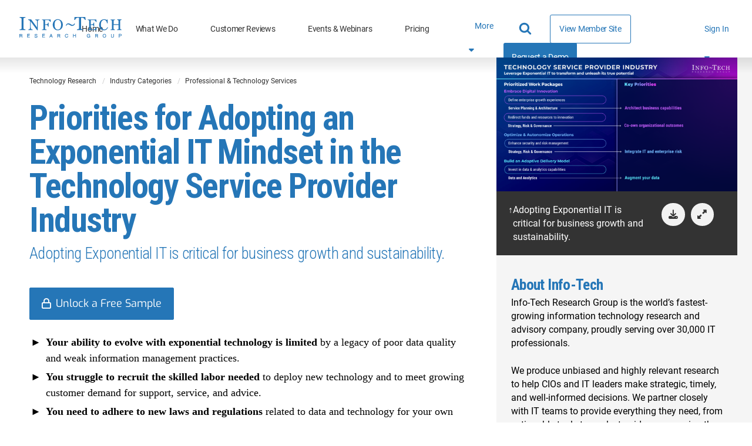

--- FILE ---
content_type: text/html; charset=utf-8
request_url: https://www.infotech.com/research/ss/priorities-for-adopting-an-exponential-it-mindset-in-the-technology-service-provider-industry
body_size: 41255
content:

<!DOCTYPE html>
<html lang="en" prefix="og: http://ogp.me/ns#">
  <head>
    
    <meta http-equiv="X-UA-Compatible" content="IE=Edge" />
<meta charset="utf-8">
<meta name="viewport" content="width=device-width, initial-scale=1.0">
<title>Priorities for Adopting an Exponential IT Mindset in the Technology Service Provider Industry | Info-Tech Research Group</title>
<meta http-equiv="Content-Type" content="text/html; charset=utf-8" />
<meta http-equiv="pragma" content="no-cache"/>
<meta http-equiv="expires" content="0"/>
<meta http-equiv="cache-control" content="no-cache"/>
<meta name="csrf-param" content="authenticity_token" />
<meta name="csrf-token" content="vJRnNdMp_H5yg_BW7iPQF2MoDQEvFSoVVDFwEmWeGcXkilINRcjhvQUDChhjkvMDs2ioYIPH4EXizyPb_cESSA" />
<!--[if lt IE 9]>
 <script>
    document.createElement('header');
    document.createElement('nav');
    document.createElement('section');
    document.createElement('article');
    document.createElement('aside');
    document.createElement('footer');
 </script>
<![endif]-->

<meta name="product" content="industry|">
<meta name="product_slug" content="priorities-for-adopting-an-exponential-it-mindset-in-the-technology-service-provider-industry">
<meta name="publicationtype" content="solution-set">
<meta name="lifecycle" content="">
<meta name="categories" content="|professional-technology-services|">
<meta name="publishdate" content="2024-05-22">
<meta name="date.modified" content="2024-05-22">
<meta name="authors" content="Justin St-Maurice|">
<meta property="og:title" content="Priorities for Adopting an Exponential IT Mindset in..." />
<meta name="title" content="Priorities for Adopting an Exponential IT Mindset in...">
<meta property="og:description" content="Technology service providers have a series of unique challenges and obstacles to navigate during a period of growing disruptions. Unique busin..."/>
<meta name="description" content="Technology service providers have a series of unique challenges and obstacles to navigate during a period of growing disruptions. Unique busin...">
<meta name="keywords" content="Exponential IT in Technology Services, Architect Business Capabilities, Business Architecture, Co-own Organizational Outcomes, Organizational Design, Integrate IT and Enterprise Risk, Risk Integration, Augment Your Data, Data Augmentation, Innovation, Value creation, Common obstacles, Data Capitalization, Workforce Augmentation, Business and Process Agility, Sustainable Delivery, New markets, Energy costs, ESG, Technical debt, Process agility, Rapid change">
<meta property="og:url" content="https://www.infotech.com/research/ss/priorities-for-adopting-an-exponential-it-mindset-in-the-technology-service-provider-industry" />
<meta property="og:image" content="https://cdn1-public.infotech.com/infographics/uploads/46646/DESIGN-6123_Heroes_-_3130_May_29_%281%29_preview.png?1716382327" />
<meta name="twitter:card" content="summary" />
<meta property="og:type" content="website" />

<link href="https://www.infotech.com/research/ss/priorities-for-adopting-an-exponential-it-mindset-in-the-technology-service-provider-industry" rel="canonical">

<!-- Le HTML5 shim, for IE6-8 support of HTML elements -->
<!--[if lt IE 9]>
  <script src="//html5shim.googlecode.com/svn/trunk/html5.js" type="text/javascript"></script>
<![endif]-->

  <link rel="stylesheet" href="https://cdn3.infotech.com/assets/bootstrap3/blueprint-c964f3a6d5f39eccc42fa93b02d7dc8a76a2737f21f425b72353fc62e07fd4d5.css" media="all" />

<!--[if lt IE 9]>
  <link rel="stylesheet" href="https://cdn3.infotech.com/assets/ie-9f3f663920417c041ad6806f1ed88e78a77f896b6ca9d7fb4624772f15ab58a2.css" media="all" />
<![endif]-->
<!--[if IE 7]>
  <link rel="stylesheet" href="https://cdn3.infotech.com/assets/font-awesome-ie7.min-ed7dca9ce96faa92a54c71941cc8df44bed6db361ab585c2fe8b702a89403bf9.css" media="all" />
<![endif]-->
<!--[if IE 9]>
  <link rel="stylesheet" href="https://cdn0.infotech.com/assets/ie9-709ba04e207f30e995eb55453a4d7113e840e9a2fe3a35c33b7d321e4493a246.css" media="all" />
<![endif]-->

<noscript><style type="text/css">.noscript-hide{display: none;}</style></noscript>

<link rel="apple-touch-icon" type="image/png" href="https://cdn2.infotech.com/assets/it-57-4922f736b024c7e5d05291c0f0ff20ecaab63070772f5958b23c9ce8e17e22ce.png" sizes="57x57" />
<link rel="apple-touch-icon" type="image/png" href="https://cdn0.infotech.com/assets/it-60-35119727cc9537d26df0a30767a0304546e06664ca0644c31a8352cc62af916f.png" sizes="60x60" />
<link rel="apple-touch-icon" type="image/png" href="https://cdn1.infotech.com/assets/it-72-804e3642d3e2daf9211bffbb056fd905222861807b36bd93badbba3d9faf20c5.png" sizes="72x72" />
<link rel="apple-touch-icon" type="image/png" href="https://cdn0.infotech.com/assets/it-76-edf835bbdaf1d5fc095e775a37cafad60f1a80d713bda0297994c7310c6c6b74.png" sizes="76x76" />
<link rel="apple-touch-icon" type="image/png" href="https://cdn3.infotech.com/assets/it-114-7afbb18dee7de477e4e74bc4cb3bb6da57a24d6161d21aec4a23f065382264fe.png" sizes="114x114" />
<link rel="apple-touch-icon" type="image/png" href="https://cdn1.infotech.com/assets/it-120-fd26b959ea13adc71a96eae2b83bc9f2b27c20c3c6e5c1540e856bf5c97ffff4.png" sizes="120x120" />
<link rel="apple-touch-icon" type="image/png" href="https://cdn1.infotech.com/assets/it-144-b2dde549a7fa85b1a51ea5e1ccf6eda7f721fa4e6743129e8b64f302aaf99191.png" sizes="144x144" />
<link rel="apple-touch-icon" type="image/png" href="https://cdn2.infotech.com/assets/it-152-23845ca9469ad1b952594862ac4b6eb28ea9dfe48a0ca74e79e1b3e68ef5eb06.png" sizes="152x152" />
<link rel="apple-touch-icon" type="image/png" href="https://cdn3.infotech.com/assets/it-180-2873324d630f4a378cdbb4f87f8742dfebeea25e6011d1193dd27751c6bca476.png" sizes="180x180" />
<link rel="icon" type="image/png" href="https://cdn3.infotech.com/assets/it-16-d8e266d2c0485189018c9c283be4151df5f25b85335b62afcbaf4ba50a5b38d7.png" sizes="16x16" />
<link rel="icon" type="image/png" href="https://cdn1.infotech.com/assets/it-32-723997883633926ea30d69ef4c5895ed3d79bd936fe1a658268f149bc08349bb.png" sizes="32x32" />
<link rel="icon" type="image/png" href="https://cdn3.infotech.com/assets/it-96-3091747ec6eacc1a8a2deffbe9bf87afba372a13c89f575a1b581880f561ff93.png" sizes="96x96" />
<link rel="icon" type="image/png" href="https://cdn1.infotech.com/assets/it-192-86ef40ffe827295f56bbc3cce6dcdacfdd469ec0187cc514642508495763f8c0.png" sizes="192x192" />

    
    <script>
      document.addEventListener('DOMContentLoaded', function () {
        var publicationGainsightProperties = JSON.parse(document.querySelector('#gainsight-publication-properties').dataset.gainsightJson);
        itrg.Gainsight.submit_gainsight_event(publicationGainsightProperties);
      });
    </script>
  <script>
    window.addEventListener('load', (event) => {
      itrg.StickyNav.init();
    });
  </script>
  <script type="application/ld+json">
    {
      "@context": "https://schema.org",
      "@type": "BreadcrumbList",
      "itemListElement":
      [
          {
            "@type": "ListItem",
            "position": 1,
            "item":
            {
              "@id": "https://www.infotech.com/browse",
              "name": "Technology Research"
            }
          },
          {
            "@type": "ListItem",
            "position": 2,
            "item":
            {
              "@id": "https://www.infotech.com/industry",
              "name": "Industry Categories"
            }
          },
          {
            "@type": "ListItem",
            "position": 3,
            "item":
            {
              "@id": "https://www.infotech.com/industry/professional-technology-services",
              "name": "Professional &amp; Technology Services"
            }
          }
      ]
    }
  </script>
  <script type="application/ld+json">
    {
      "@context": "https://schema.org",
      "@type": "VideoObject",
      "name": "Webinar: Priorities for Adopting an Exponential IT Mindset in the Technology Service Provider Industry",
      "description": "Adopting Exponential IT is critical for business growth and sustainability.",
      "thumbnailUrl": [
        "https://cdn1-public.infotech.com/videos/thumbnails/2411/c51c44365663753914b72cb0c18c3492_small.png?1717556911",
        "https://cdn1-public.infotech.com/videos/thumbnails/2411/c51c44365663753914b72cb0c18c3492_medium.png?1717556911",
        "https://cdn1-public.infotech.com/videos/thumbnails/2411/c51c44365663753914b72cb0c18c3492_large.png?1717556911"
       ],
      "uploadDate": "2024-06-03 00:00:00 -0400",
      "duration": "49:39",
      "url": "https://www.infotech.com/research/ss/priorities-for-adopting-an-exponential-it-mindset-in-the-technology-service-provider-industry"
    }
  </script>
  <script type="application/ld+json">
  {
    "@context": "https://schema.org",
    "@type": "TechArticle",
    "mainEntityOfPage": {
      "@type": "WebPage",
      "@id": "https://www.infotech.com/research/ss/priorities-for-adopting-an-exponential-it-mindset-in-the-technology-service-provider-industry"
    },
    "headline": "Priorities for Adopting an Exponential IT Mindset in the Technology Service Provider Industry",
    "image": "https://cdn1-public.infotech.com/solution_set_hero_images/uploads/46645/8ae5ffba1b858c3c156d30d00774a531_thumb.jpg?1716382299",
    "datePublished": "2024-05-22 00:00:00 -0400",
    "dateModified": "2024-05-22 00:00:00 -0400",
    "publisher": {
      "name": "",
      "@type": "Organization",
      "logo": {
          "@type": "ImageObject",
          "url": "https://cdn3.infotech.com/assets/logos/Info-Tech-Research-Group-logo-378a0805fee14f6b2921b7c29a6f1d7695551848566c3c607f181fc37b877fc5.svg"
      }
    },
    "description": "Technology service providers have a series of unique challenges and obstacles to navigate during a period of growing disruptions. Unique business opportunities are becoming apparent, as are tangible priorities, resources, and next steps.",
    "isAccessibleForFree": "False",
    "hasPart": [
      {
      "@type": "WebPageElement",
      "isAccessibleForFree": "False",
      "cssSelector" : "#long-content-bottom"
      },
      {
      "@type": "WebPageElement",
      "isAccessibleForFree": "False",
      "cssSelector": ".locked-content"
      }
    ],
    "author":
    [
      {
        "@type": "Person",
        "name": "Justin St-Maurice",
        "url": "https://www.infotech.com/profiles/justin-st-maurice"
      }
    ]
  }
  </script>

              <!--START DNB VIFF JS-->
              <!--For opt-out information, please visit: https://d41.co/-->
              <script type="text/javascript" src="//cdn-0.d41.co/tags/ff/ff-4.min.js" charset="utf-8"></script>

              <script type="text/javascript">
                window.addEventListener("load", (event) => {
                  dnbIntegration = new DunAndBradstreet('unlock-long-content', 'lead[email]');

                  dnbIntegration.addFieldMapping('lead[company]', 'companyNameFieldName', 'company');
                  dnbIntegration.addFieldMapping('lead[country_code]', 'countryFieldName', 'country');
                  dnbIntegration.addFieldMapping('lead[phone]', 'phoneFieldName', 'phone');
                  dnbIntegration.addFieldMapping('lead[company_state]', 'stateFieldName', 'state');
                  dnbIntegration.addFieldMapping('lead[company_revenue]', 'revenueFieldName', 'revenue');
                  dnbIntegration.addFieldMapping('lead[primary_industry]', 'naicsDescriptionFieldName', 'primary_industry');
                  dnbIntegration.addFieldMapping('lead[duns_number]', 'dunsFieldName', 'duns_number');

                  dnbIntegration.setupAndAttachFormFill();
                });
              </script>

    <script src="https://cdn2.infotech.com/assets/es_application-b2d6604178f3679b2d94bd943aaa5c83921844bc9f94ef0e6c74fa5f758b7a52.js"></script>
    
      <!-- Pardot Tracking Script -->
  <script type="text/javascript">
piAId = '132451';
piCId = '1367';

piCId = '1367'
    
piHostname = 'pi.pardot.com';

(function() {
	function async_load(){
		var s = document.createElement('script'); s.type = 'text/javascript';
		s.src = ('https:' == document.location.protocol ? 'https://pi' : 'http://cdn') + '.pardot.com/pd.js';
		var c = document.getElementsByTagName('script')[0]; c.parentNode.insertBefore(s, c);
	}
	if(window.attachEvent) { window.attachEvent('onload', async_load); }
	else { window.addEventListener('load', async_load, false); }
})();
</script>



<!-- Google Tag Manager -->
<script>
  (function(w,d,s,l,i){w[l]=w[l]||[];w[l].push({'gtm.start':
  new Date().getTime(),event:'gtm.js'});var f=d.getElementsByTagName(s)[0],
  j=d.createElement(s),dl=l!='dataLayer'?'&l='+l:'';j.async=true;j.src=
  'https://www.googletagmanager.com/gtm.js?id='+i+dl;f.parentNode.insertBefore(j,f);
  })(window,document,'script','dataLayer','GTM-N8NJ4BJH');
</script>


<!-- Google tag (gtag.js) -->
<script>
  window.dataLayer = window.dataLayer || [];
  function gtag(){dataLayer.push(arguments);}
  gtag('js', new Date());
  gtag('event', 'page_view', {
                            'event_label': 'user_status',
                            'user_type': "prospect",
                            'logged_in': "false",
                            'membership_level': "",
                            'userId': ""
                            });
</script>

<script>
  var userType = "prospect";
  var loggedIn = "false";
  var membershipLevel = "";
  var userId = "";
  var eventLabel = 'user_status';
</script>


      <!-- Start VWO Async SmartCode -->
  <link rel="preconnect" href="https://dev.visualwebsiteoptimizer.com" />
  <script type='text/javascript' id='vwoCode'>
  window._vwo_code || (function() {
  var account_id=929392,
  version=2.1,
  settings_tolerance=2000,
  hide_element='body',
  hide_element_style = 'opacity:0 !important;filter:alpha(opacity=0) !important;background:none !important;transition:none !important;',
  /* DO NOT EDIT BELOW THIS LINE */
  f=false,w=window,d=document,v=d.querySelector('#vwoCode'),cK='_vwo_'+account_id+'_settings',cc={};try{var c=JSON.parse(localStorage.getItem('_vwo_'+account_id+'_config'));cc=c&&typeof c==='object'?c:{}}catch(e){}var stT=cc.stT==='session'?w.sessionStorage:w.localStorage;code={nonce:v&&v.nonce,use_existing_jquery:function(){return typeof use_existing_jquery!=='undefined'?use_existing_jquery:undefined},library_tolerance:function(){return typeof library_tolerance!=='undefined'?library_tolerance:undefined},settings_tolerance:function(){return cc.sT||settings_tolerance},hide_element_style:function(){return'{'+(cc.hES||hide_element_style)+'}'},hide_element:function(){if(performance.getEntriesByName('first-contentful-paint')[0]){return''}return typeof cc.hE==='string'?cc.hE:hide_element},getVersion:function(){return version},finish:function(e){if(!f){f=true;var t=d.getElementById('_vis_opt_path_hides');if(t)t.parentNode.removeChild(t);if(e)(new Image).src='https://dev.visualwebsiteoptimizer.com/ee.gif?a='+account_id+e}},finished:function(){return f},addScript:function(e){var t=d.createElement('script');t.type='text/javascript';if(e.src){t.src=e.src}else{t.text=e.text}v&&t.setAttribute('nonce',v.nonce);d.getElementsByTagName('head')[0].appendChild(t)},load:function(e,t){var n=this.getSettings(),i=d.createElement('script'),r=this;t=t||{};if(n){i.textContent=n;d.getElementsByTagName('head')[0].appendChild(i);if(!w.VWO||VWO.caE){stT.removeItem(cK);r.load(e)}}else{var o=new XMLHttpRequest;o.open('GET',e,true);o.withCredentials=!t.dSC;o.responseType=t.responseType||'text';o.onload=function(){if(t.onloadCb){return t.onloadCb(o,e)}if(o.status===200||o.status===304){_vwo_code.addScript({text:o.responseText})}else{_vwo_code.finish('&e=loading_failure:'+e)}};o.onerror=function(){if(t.onerrorCb){return t.onerrorCb(e)}_vwo_code.finish('&e=loading_failure:'+e)};o.send()}},getSettings:function(){try{var e=stT.getItem(cK);if(!e){return}e=JSON.parse(e);if(Date.now()>e.e){stT.removeItem(cK);return}return e.s}catch(e){return}},init:function(){if(d.URL.indexOf('__vwo_disable__')>-1)return;var e=this.settings_tolerance();w._vwo_settings_timer=setTimeout(function(){_vwo_code.finish();stT.removeItem(cK)},e);var t;if(this.hide_element()!=='body'){t=d.createElement('style');var n=this.hide_element(),i=n?n+this.hide_element_style():'',r=d.getElementsByTagName('head')[0];t.setAttribute('id','_vis_opt_path_hides');v&&t.setAttribute('nonce',v.nonce);t.setAttribute('type','text/css');if(t.styleSheet)t.styleSheet.cssText=i;else t.appendChild(d.createTextNode(i));r.appendChild(t)}else{t=d.getElementsByTagName('head')[0];var i=d.createElement('div');i.style.cssText='z-index: 2147483647 !important;position: fixed !important;left: 0 !important;top: 0 !important;width: 100% !important;height: 100% !important;background: white !important;';i.setAttribute('id','_vis_opt_path_hides');i.classList.add('_vis_hide_layer');t.parentNode.insertBefore(i,t.nextSibling)}var o=window._vis_opt_url||d.URL,s='https://dev.visualwebsiteoptimizer.com/j.php?a='+account_id+'&u='+encodeURIComponent(o)+'&vn='+version;if(w.location.search.indexOf('_vwo_xhr')!==-1){this.addScript({src:s})}else{this.load(s+'&x=true')}}};w._vwo_code=code;code.init();})();
  </script>
  <!-- End VWO Async SmartCode -->

    <script src="https://cdn0.infotech.com/assets/bootstrap3/blueprint-eebd269caebc316d9941ec8ac16f2f523111f738181494845180ec7fe2bbfcc6.js"></script>
    <script src="https://cdn2.infotech.com/assets/itrg/gainsight-5be324dab408d12c7daa4cd360e071d882c03ec586c61324cea277f960fb6d84.js" defer="defer"></script>

    <meta name="insight-app-sec-validation" content="30ea2caa-b41b-4c05-9c1d-8aec6640cb94">
    <script src="https://kit.fontawesome.com/6b0b0f72af.js" crossorigin="anonymous"></script>

    <script>(function(a,s,y,n,c,h,i,d,e){s.className+=' '+y;h.start=1*new Date;
    h.end=i=function(){s.className=s.className.replace(RegExp(' ?'+y),'')};
    (a[n]=a[n]||[]).hide=h;setTimeout(function(){i();h.end=null},c);h.timeout=c;
    })(window,document.documentElement,'async-hide','dataLayer',1000,
    {'CONTAINER_ID':true});</script>
        <script>
    (function(w,q){w['QualifiedObject']=q;w[q]=w[q]||function(){(w[q].q=w[q].q||[]).push(arguments)};})(window,'qualified')
    </script>
    <script async src="https://js.qualified.com/qualified.js?token=eFMmDoxHksxZpMXa"></script>

  </head>
  <body
    data-layout='bootstrap3/application_new'
    data-site-slug=it
    
    data-user-type=prospect data-logged-in=false
  >

      <!-- Google Tag Manager (noscript) -->
  <noscript><iframe src="https://www.googletagmanager.com/ns.html?id=GTM-N8NJ4BJH"
  height="0" width="0" style="display:none;visibility:hidden"></iframe></noscript>
  <!-- End Google Tag Manager (noscript) -->

    
    <noscript>
  <div class="alert alert-warning"><ul><li>Please enable javascript in your browser settings and refresh the page to continue.</li></ul></div>
</noscript>

    

    <div id="body-modal-yield">
          <div id="preview_download_modal" class="modal fade" tabindex="-1" role="dialog" aria-labelledby="myModalLabel" aria-hidden="true">
  <div class="modal-header preview-modal">
    <button type="button" class="close" data-dismiss="modal" aria-hidden="true"><i class="fa fa-times" aria-hidden="true"></i></button>
    <h3 id="myModalLabel"></h3>
  </div>
  <div class="modal-body">
  </div>
</div>


    </div>
    <div id="body-wrap" class='no-silo'>
      <div id="page_header">
          
  
<header id="acquire-navigation">
  <nav id="desktop-navigation" class="squish" aria-label="Main">
    <div class="logo-container">
      <a id="home-logo-link-nav" href="/">
        <img alt="Info-Tech Research Group" title="Info-Tech Research Group logo" class="nav-logo new-nav-logo-home-btn nav-2023-logo-ga" src="https://cdn3.infotech.com/assets/logos/Info-Tech-Research-Group-logo-378a0805fee14f6b2921b7c29a6f1d7695551848566c3c607f181fc37b877fc5.svg" />
</a>    </div>
    <ul class="links">
      <li class="nav-link ">
        <a class="new-nav-home-btn nav-2023-home-ga" id="home-link-nav" href="/">Home</a></li>
      <li class="nav-link ">
        <a class="new-nav-what-we-do-btn nav-2023-what-we-do-ga" id="what-we-do-link-nav" href="/services">What We Do</a></li>
      <li class="nav-link ">
        <a class="nav-2023-customer-reviews-ga" id="customer-reviews-link-nav" href="/customer-reviews">Customer Reviews</a></li>
      <li class="nav-link ">
        <a class="new-nav-workshops-events-btn nav-2023-roundtables-webinars-ga" id="events-webinars-link-nav" href="/roundtables-webinars">Events & Webinars</a></li>
      <li class="nav-link ">
        <a class="new-nav-pricing-btn nav-2023-pricing-ga" id="pricing-link-nav" href="/pricing">Pricing</a></li>
    </ul>
    <button class="more-btn" type="button" id="more-links-button">
      <div>More<span class="fa fa-sort-down" aria-hidden="true"></span></div>
    </button>
    <ul class='hidden-links hidden'><span></span></ul>
    <div class="main-nav-links">
      <ul>
        <li class="search-container">
          <form class="relative after:block after:absolute after:top-2 after:right-2 after:content-[&quot;\f002&quot;] after:font-fontAwesome after:text-blue-500 after:text-lg" action="https://www.infotech.com/search" accept-charset="UTF-8" method="get">
  <input id="searchInput" size="20" name="q" type="text" autocomplete="off" maxlength="255" aria-label="Search" class="w-0 mb-0 relative transition mr-0 pl-2 pr-8 bg-transparent border-0 border-b rounded-none border-b-white hover:cursor-text [&amp;.show]:w-36 [&amp;.show]:xl:w-full [&amp;.show]:border-b [&amp;.show]:border-b-blue-500"></input>
</form>
        </li>
        <li class="nav-link view-member-site"><a class="ds-button-blue-secondary-rg no-after" id="browse-member-site-link-nav" href="https://www.infotech.com/research/ss/priorities-for-adopting-an-exponential-it-mindset-in-the-technology-service-provider-industry">View Member Site</a></li>
        <li class="nav-link nav-link-blue"><a class="new-nav-request-demo-btn nav-2023-request-demo-ga" id="request-demo-link-nav" href="/request-a-demo">Request a Demo</a></li>
      </ul>
    </div>
    <div class="menu-button sign-in">
      <a id="sign-in-button" class="new-nav-sign-in nav-2023-sign-in-ga" role="button">Sign In <span class="fa fa-solid fa-caret-down"></span></a>
    </div>
    <ul class="sign-in-dropdown" id="new-login-dropdown">
  <li>
    <div class="white-box">
      <form class="Bizible-Exclude" id="login-form" autocomplete="off" data-controller="login" data-action="keydown-&gt;login#preventEnterSubmitNew" data-login-modal-hidden-email-id-value="first-time-modal-email" data-login-modal-hidden-redirect-url-id-value="first-time-modal-redirect-url" data-turbo="false" action="https://www.infotech.com/session" accept-charset="UTF-8" method="post"><input type="hidden" name="authenticity_token" value="bSTulqVhlCu6G3xQTX7VnSo2RXWZ13Pm6psCdaAeonEkGUnGWt8CEDNerhrTt2plCkOS0a1kfiKZ59T0zXEX5g" autocomplete="off" />
  <input type="hidden" name="login_redirect" id="login_redirect" value="https://www.infotech.com/research/ss/priorities-for-adopting-an-exponential-it-mindset-in-the-technology-service-provider-industry" data-login-target="redirectUrl" autocomplete="off" />

  <label for="username"><strong>Email:</strong></label>
  <input type="text" name="login" id="username" placeholder="Email" data-login-target="email" />
  <div class="clearfix"></div>

  <button class="btn btn-cta button-green ga-login shadow-primary-green-lg" type="button" id="sign-btn" data-action="login#checkForSsoLoginNew">
    <i class="fa-solid fa-arrow-right-to-bracket"></i> <span>Sign In</span>
</button>

  <button type="button" class="button hidden" data-toggle="modal" data-target="#first-time-sso-modal-it" data-login-target="modalButton" id="open-modal-button">Open Modal</button>
</form>
    </div>
  </li>
</ul>

  </nav>

  <nav id="mobile-nav-header">
    <a class="home-logo-link" id="home-logo-link-nav-mobile" href="/">
      <img alt="Info-Tech Research Group" class="nav-logo" src="https://cdn3.infotech.com/assets/logos/Info-Tech-Research-Group-logo-378a0805fee14f6b2921b7c29a6f1d7695551848566c3c607f181fc37b877fc5.svg" />
</a>  </nav>

  <nav id="mobile-navigation">
    <a class="mobile-menu-button clearfix mobile-home-button" id="home-button-link-nav-mobile" href="/">
      <span class="fa fa-solid fa-home"></span><span class="mobile-home-loading"><img alt="Loading" src="https://cdn2.infotech.com/assets/icons/loading-eb27c60911eb4949b2ffacca239bf5df45327e80481984f16768ebd861beb0bf.gif" /></span>
</a>    <a href="javascript:void(0);" id="it-acquire-mobile-menu-button" class="mobile-menu-button"><span class="menu-text">MENU</span><span class="menu-close-text">CLOSE</span></a>
    <a href="javascript:void(0);" id="mobile-search-button" class="mobile-menu-button"><span class="menu-text"></span><span class="fa fa-solid fa-search"></span><span class="fa fa-solid fa-minus-square"></span></a>
    <div id="acquire-mobile-search-bar">
      <form method="GET" action="https://www.infotech.com/search" data-controller="search-form" onSubmit="return set_search_button_status(this); return false;">
        <input id="searchInput" class="nav-2023-search-mobile-ga" size="20" value="" name="q" type="text" placeholder="Search" maxlength=255 aria-label="Search" data-search-form-target="input">
        <button name="button" type="submit" id="main-search-submit" aria-label="Search">
          <span class="fa fa-solid fa-search"></span>
</button>      </form>
    </div>
    <ul class="mobile-dropdown-nav nudge-top">
      <li class="nav-link nav-link-primary">
        <a class="nav-2023-home-mobile-ga" id="home-link-nav-mobile" href="/">Home</a>
      </li>
      <li class="nav-link nav-link-primary">
        <a class="nav-2023-what-we-do-mobile-ga" id="what-we-do-link-nav-mobile" href="/services">What We Do</a>
      </li>
      <li class="nav-link nav-link-primary">
        <a class="nav-2023-customer-reviews-mobile-ga" id="customer-reviews-link-nav-mobile" href="/browse/measured-value">Customer Reviews</a>
      </li>
      <li class="nav-link nav-link-primary">
        <a class="nav-2023-roundtables-webinars-mobile-ga" id="events-webinars-link-nav-mobile" href="/roundtables-webinars">Events & Webinars</a>
      </li>
      <li class="nav-link nav-link-primary">
        <a class="nav-2023-pricing-mobile-ga" id="pricing-link-nav-mobile" href="/pricing">Pricing</a>
      </li>
      <li class="nav-link nav-link-secondary nav-link-special">
        <a id="phone-link-nav-mobile" href="tel:+18886708889">+1-888-670-8889</a>
      </li>
      <li class="nav-link nav-link-secondary">
        <a class="nav-2023-request-demo-mobile-ga" id="request-a-demo-link-nav-mobile" href="/request-a-demo">Request a Demo</a>
      </li>
      <li class="nav-link nav-link-secondary">
        <a id="browse-member-site-link-nav-mobile" href="https://www.infotech.com/research/ss/priorities-for-adopting-an-exponential-it-mindset-in-the-technology-service-provider-industry">View Member Site</a>
      </li>
      <li id="it-acquire-mobile-login-form">
  <form class="Bizible-Exclude" autocomplete="off" data-controller="login" data-action="keydown-&gt;login#preventEnterSubmitNew" data-login-modal-hidden-email-id-value="first-time-modal-email" data-login-modal-hidden-redirect-url-id-value="first-time-modal-redirect-url" data-turbo="false" action="https://www.infotech.com/session" accept-charset="UTF-8" method="post"><input type="hidden" name="authenticity_token" value="FHsYGNMkY9pszHYVj-2aSYenJavcAYpKryZngbm3KK1dRr9ILJr14eWJpF8RJCWxp9LyD-iyh47cWrEA1NidOg" autocomplete="off" />
    <input type="hidden" name="login_redirect" id="login_redirect" value="https://www.infotech.com/research/ss/priorities-for-adopting-an-exponential-it-mindset-in-the-technology-service-provider-industry" data-login-target="redirectUrl" autocomplete="off" />

    <div id="new-sso-mobile-login">
      <label for="username"><strong>Email:</strong></label>
      <input type="text" name="login" id="username" placeholder="Email" data-login-target="email" />
      <div class="clearfix"></div>
      <button class="btn btn-cta button-green ga-login shadow-primary-green-lg" type="button" id="sign-btn" data-action="login#checkForSsoLoginNew">
        <i class="fa-solid fa-arrow-right-to-bracket"></i> <span>Sign In</span>
</button>      <button type="button" class="button hidden" data-toggle="modal" data-target="#first-time-sso-modal-it" data-login-target="modalButton"></button>

    </div>
    <div class="clearfix"></div>
</form></li>

      <li class="nav-link nav-link-secondary sign-in-mobile-parent">
        <a id="it-acquire-mobile-sign-in-button" role="button" class="nav-2023-sign-in-mobile-ga">Sign In</a>
      </li>
    </ul>
  </nav>
</header>


      </div>

      <div class="content">
        
          <div id="flash">
    
  </div>

        
  
    <span id="gainsight-publication-properties" data-gainsight-json="{}"></span>



<div id="top"></div>

<div id="new-solution-set"
     class="">
    <div class="blueprint-page-banner">
    </div>


  


  

  <div class="container">
    <div class="row flex">
      <div id="solution-set-overlay" class="col-sm-8 solution-set-content">
        <div class="solution-set-content-holder">
          <section class="blueprint-page-banner">


  <div class="">
    

<ul class="breadcrumb">
    <li><a id="breadcrumb-link-technology-research" href="https://www.infotech.com/browse">Technology Research</a>  </li>
    <li><a id="breadcrumb-link-industry-categories" href="https://www.infotech.com/industry">Industry Categories</a>  </li>
    <li><a id="breadcrumb-link-professional-technology-services" href="https://www.infotech.com/industry/professional-technology-services">Professional &amp; Technology Services</a> </li>
</ul>


  </div>


  <div class="fluid-container" id="blueprint-notifications">
  <div class="row">
    <div class="col-md-12">
      
    </div>
  </div>
</div>


  <div class="blueprint-info-container">
    <div class="silo-icon">
      <img alt="Industry Categories icon" src="https://cdn1.infotech.com/assets/svg/icons/roles/general-white-role-icon-a878e616f154bfa91ecf3111c5e98e43ba9a664c784ada072a5357c3a2dea84a.svg" />
    </div>

    <div class="blueprint-info">
      <h1>Priorities for Adopting an Exponential IT Mindset in the Technology Service Provider Industry</h1>
      <h2>Adopting Exponential IT is critical for business growth and sustainability.</h2>
    </div>
  </div>

</section>

            <div class="row">
  <div class="col-sm-12 solution-set-ctas">
        

        <a class="pardotTrackClick ds-button-blue-lg fa-lock unlock-button" id="launch-unlock-modal-link-free-sample" data-toggle="modal" data-reason="prospect-appointment" data-concerning-title="Request Access to Content" href="#guest-inquiry-modal">Unlock a Free Sample</a>
  </div>
</div>


              
                <div class="blueprint-content-block blueprint-video hidden-sm hidden-md hidden-lg hidden-xl">
                  

<div data-nativesubtitles="true" data-autoplay="false" class="player_container is-splash" id="player_container" title="Webinar: Priorities for Adopting an Exponential IT Mindset in the Technology Service Provider Industry" gainsight_json="{}" key="eyJraWQiOiJDc1M3VzdMT1NXVlMiLCJ0eXAiOiJKV1QiLCJhbGciOiJFUzI1NiJ9.eyJjIjoie1wiYWNsXCI6NixcImlkXCI6XCJDc1M3VzdMT1NXVlNcIixcImRvbWFpblwiOltcImluZm90ZWNoLmNvbVwiXX0iLCJpc3MiOiJGbG93cGxheWVyIn0.PrBmafFk_0OlNkNBJSNqWQK7UI6OKa8s0jqwliKO8hAhydA4HeT9nDC2fsG4fyx0SUxK12qEQwfQ3XjOm6XGnA" languages="[{&quot;lang_id&quot;:1,&quot;label&quot;:&quot;English&quot;,&quot;id&quot;:&quot;English-en&quot;,&quot;present&quot;:false},{&quot;lang_id&quot;:2,&quot;label&quot;:&quot;Français&quot;,&quot;id&quot;:&quot;French-fr&quot;,&quot;present&quot;:false}]" subtitles="false" poster="https://cdn1-public.infotech.com/videos/thumbnails/2411/c51c44365663753914b72cb0c18c3492_original.png?1717556911" src="https://cdn1-private.infotech.com/videos/videos/2411/Priorities_for_adopting_an_EiT_Mindset_in_Technology_Services.mp4?Expires=1769338094&amp;Signature=nEzbWQliY~2z3Ew522AIJubO4R4tuw6z5SOFNuKj1-w-SJ07P35E3clV~[base64]~uS6oNcivt-2YgO6l0Qy4RByZLAtj98u1Zg1Oyp4c~hZL4qVQ9Rd~w__&amp;Key-Pair-Id=K3580I9TTO3F0A" is_academy_video="false">
</div>
                </div>

            

            <section id="your-challenge" class="challenge">
      <ul><li><strong>Your ability to evolve with exponential technology is limited</strong> by a legacy of poor data quality and weak information management practices.</li><li><strong>You struggle to recruit the skilled labor needed</strong> to deploy new technology and to meet growing customer demand for support, service, and advice.</li><li><strong>You need to adhere to new laws and regulations</strong> related to data and technology for your own survival and as a service to your customers.</li></ul>

      <section id="our-advice">
        
        
          <h2>Our Advice</h2>
    <h3>Critical Insight</h3>
    <p>Technology service providers face challenges in maintaining
their competitiveness and profitability due to rapid change and the need to
support multiple generations of technology. Technology leaders must embrace
innovation and become strategic business partners to the organization’s
success. Exponential IT provides the tools necessary to prepare for tomorrow
and will help service providers secure a strong position in the evolving
technology industry.</p>
    <h3>Impact and Result</h3>
    <ul><li>Recognize the urgency of adopting an exponential mindset in technology services.</li><li>Link four priorities of Exponential IT transformation to the business opportunities of tomorrow.</li><li>Prepare to create a roadmap for your Exponential IT journey by leveraging existing Info-Tech resources.</li></ul>

      </section>
</section>
<hr>

            <section id="research-tools">
              <div class="js-attachment-downloads" data-initiate-downloads="false">
  <h2>Priorities for Adopting an Exponential IT Mindset in the Technology Service Provider Industry Research &amp; Tools</h2>
    <div class="step-container clearfix" id="step-1">
        <h3>1. Priorities for Adopting an Exponential IT Mindset in the Technology Service Provider Industry Storyboard – Leverage Exponential IT to enable business growth and sustainability.</h3>
      <div class="research-bullets"><p>Technology service providers have a series of unique challenges and obstacles to navigate during a period of growing disruptions. Unique business opportunities are becoming apparent, as are tangible priorities, resources, and next steps.</p></div>
      <div class="download-list">
      <div class="tool-item">
        <div class="row">

          <div class="col-xs-9 research-tools-titles">

              <div class="tool-icon">
                <span class="fa fa-file-powerpoint-o"></span>
              </div>
              <div class="tool-desc">
                  <a class="unlock-button" id="launch-unlock-modal-link-priorities-for-adopting-an-exponential-it-mindset-in-the-technology-service-provider-industry-storyboard" data-toggle="modal" data-ga-category="Unlock" data-ga-action="Form Shown" data-ga-label="" data-ga-uniq="true" href="#unlock-modal">Priorities for Adopting an Exponential IT Mindset in the Technology Service Provider Industry Storyboard</a>
              </div>
          </div>

          <div class="col-xs-3">
          </div>
        </div>
      </div>
</div>

    </div>
  <div class="row">
  <div class="col-sm-12 solution-set-ctas">
        

        <a class="pardotTrackClick ds-button-blue-lg fa-lock unlock-button" id="launch-unlock-modal-link-free-sample" data-toggle="modal" data-reason="prospect-appointment" data-concerning-title="Request Access to Content" href="#guest-inquiry-modal">Unlock a Free Sample</a>
  </div>
</div>

</div>

            </section>

            <section id="webinar-promo" class="visible-xs" >
              
              
            </section>

            

            

            
              

              <hr>
              <section id="long-content-bottom" class="long-content">
                <div id="locked" class="locked">
                    <section>
    <h2>Priorities for Adopting an Exponential IT Mindset in the Technology Service Provider Industry</h2>
    <h3>Adopting Exponential IT is critical for business growth and sustainability.</h3>
</section><section>
    <h2>Analyst perspective</h2>
  <h3>Enable value creation through Exponential IT.</h3>
  <table width="1000" border="0">
    <tbody>
      <tr>
        <td><img src="https://cdn1-public.infotech.com/blueprints/Priorities-for-Adopting-an-Exponential-IT-Mindset-in-the-Technology-Service-Provider-Industry/dr.-justin-st-maurice.jpg" loading="lazy" width="910" height="196" alt="Dr. Justin St-Maurice" style="width: 910px; height: 196px;"></td>
        <td><p>Exponential IT is about seeing  accelerating innovation in information technology and recognizing that  yesterday’s status quo won’t carry you into tomorrow. Rapid change demands  strategic action, and our members are calling to ask how best to prepare themselves  for a deluge of new technology. Our Exponential IT framework and our latest  roadmap blueprint are thoughtful tools to help navigate significant change  successfully.</p>
        <p>To assist you in beginning your journey,  we have identified four key priorities that resonate with our data, experience,  and member interviews. Though these priorities are not completely universal,  they should, at a minimum, give you a sense of critical components needed to  prepare for the future.</p>
        <p><strong>Dr. Justin St-Maurice<br>
        </strong>Principal Research Director, Technology  Service Provider Industry<br>
        Info-Tech Research Group</p></td>
      </tr>
    </tbody>
  </table>
</section><section>
    <h2>Executive summary</h2>
    <table width="1000" border="1">
      <tbody>
        <tr>
          <th scope="col"><p>Your challenge</p></th>
          <th scope="col"><p>Common obstacles</p></th>
          <th scope="col"><p>Info-Tech’s approach</p></th>
        </tr>
        <tr>
          <td><p><strong>Your ability to evolve with exponential technology  is limited</strong> by  a legacy of poor data quality and weak information management practices.</p>
            <p><strong>You struggle to recruit skilled labour</strong> to  deploy new technology and meet growing customer demand for support, service,  and advice.</p>
          <p><strong>You need to adhere to new laws and regulations</strong> related  to data and technology for your own survival and as a service to your  customers.</p></td>
          <td><p><strong>You have implemented consistent policies and procedures,</strong> but struggle to embrace flexibility in service delivery as your customers  request new technology.</p>
            <p><strong>You need to account for the environmental impacts of new technology</strong> to meet the needs of international markets.</p>
          <p><strong>You have accumulated technical debt</strong> and  inherited the debt of your customers, forcing resources onto the maintenance of  legacy technology instead of the deployment and integration of new technology. </p></td>
          <td><p><strong>Recognize the urgency of adopting Exponential IT </strong>within  the technology service provider industry to combat industry disruptions.</p>
            <p><strong>Comprehend the four priorities of Exponential IT </strong>transformation  for the technology service provider industry that are being adopted today to  remain competitive within the market.</p>
          <p><strong>Acknowledge the foundational capabilities and maturity required</strong> to begin an effective Exponential IT transformation, resulting in value  creation.</p></td>
        </tr>
      </tbody>
    </table>
    <p><strong>Info-Tech Insight<br>
    </strong>Technology  service providers face challenges in maintaining their competitiveness and  profitability due to rapid change and the need to support multiple generations  of technology. Technology leaders must embrace innovation and become strategic  business partners to the organization’s success. Exponential IT provides the  tools necessary to prepare for tomorrow and will help service providers secure  a strong position in the evolving technology industry.</p>
</section><section>
    <h2>What is Exponential IT?</h2>
    <p><strong>Exponential IT is a framework defined by Info-Tech  Research Group</strong></p>
    <p><strong>The technology curve has recently  bent exponentially.</strong></p>
    <p><strong>Generative AI has been the catalyst</strong> for  this sudden shift, but there are more and more new technologies emerging (e.g.  quantum computing, 5G), putting significant pressure on all organizations.</p>
    <p><strong>Speed is now imperative.</strong> All  IT leaders and organizations are at risk of falling behind if they do not adopt  new technologies fast enough.</p>
    <p><strong>Our framework instructs all IT leaders on  how to transform their organization</strong> and elevate their value-creation  capabilities, to close the gap between the exponential progression of  technological change and the linear progression of IT’s ability to successfully  manage that change.</p>
    <p><strong>This research provides IT leaders with  industry-specific priorities</strong> for Exponential IT and how to begin an  effective Exponential IT transformation resulting in value creation.</p>
</section><section>
  <img src="https://cdn1-public.infotech.com/blueprints/Priorities-for-Adopting-an-Exponential-IT-Mindset-in-the-Technology-Service-Provider-Industry/exponential-it-lean-into-the-curve.jpg" loading="lazy" width="1000" height="562" alt="The image contains a screenshot of the Thought Model Exponential IT Lean Into the Curve."> 
</section><section>
    <h2>Your Exponential IT journey</h2>
    <h3>To keep pace with the exponential technology curve, adopt an Exponential IT mindset and practices. Assess your organization’s readiness and embark on a transformation journey. This report will provide greater insights to help you build your Exponential IT Roadmap. </h3>
  <p>To access all Exponential IT research,  visit the <strong>Exponential  IT Research Center</strong></p>
    <p>Go to this <a href="https://www.infotech.com/research-centers/exponential-it-research-center">link</a></p>
    <table width="1000" border="0">
      <tbody>
        <tr>
          <td><p>The focus of this report</p></td>
          <td> </td>
          <td><p>Repeat annually</p></td>
          <td><p>Repeat annually</p></td>
          <td> </td>
        </tr>
        <tr>
          <td><p><strong>Adopt an Exponential IT Mindset</strong></p>
            <p>Info-Tech  resources: <a href="https://www.infotech.com/research-centers/exponential-it-research-center">Exponential  IT Research Center</a>,  Research Center <a href="https://www.infotech.com/download/75315">Overview</a>, and <a href="https://www.infotech.com/research/ss/exponential-it-keynote">Keynote</a></p></td>
          <td><p><strong>Explore the Art of the Possible</strong></p>
            <p>Info-Tech  resources: Exponential IT <a href="https://www.infotech.com/research-centers/exponential-it-research-center">research  blueprints</a> for  nine IT domains</p></td>
          <td><p><strong>Gauge Your Organizational Readiness</strong></p>
            <p>Info-Tech  resource: <a href="https://www.infotech.com/research/exponential-it-readiness-diagnostic">Exponential  IT Readiness Diagnostic</a><br>
            </p></td>
          <td><p><strong>Build an Exponential IT Roadmap </strong></p>
            <p>Info-Tech  resource:  <a href="https://www.infotech.com/research/ss/develop-an-exponential-it-roadmap"><em>Develop  an Exponential IT Roadmap</em></a> blueprint</p></td>
          <td><p><strong>Embark on Your Exponential IT Journey</strong></p>
            <p>Info-Tech  resources: Ongoing and tactical domain-level research and insights</p></td>
        </tr>
      </tbody>
    </table>
</section><section>
  <h2>The pace of technological change will continue to increase exponentially in technology services</h2>  
    <h3>IT must solve the problem of rapidly and exponentially increasing expectations. </h3>
    <p><strong>Organizations are adopting  exponential technologies at an accelerated rate</strong> due  to the rapidly changing landscape. Traditional linear IT is no longer viable to  sustain IT’s place as the leading technology provider for their organization. </p>
    <p><strong>Failure to launch will leave you  far behind. </strong>The  chasm between the organization’s desire to harness technology and IT’s ability  to deliver it will continue to widen.</p>
    <p><strong>The challenges with traditional  linear IT:</strong></p>
    <ol type="A">
      <li><strong>Slow to adapt to more modern  service delivery models</strong></li>
      <li><strong>Processes and decision-making that  can’t accelerate to meet demand</strong></li>
      <li><strong>Transactional arms-length  relationships with organization units and vendors</strong></li>
      <li><strong>Insufficient funding and focus on  technology innovation</strong></li>
      <li><strong>Locked into a siloed and  hierarchical operating model</strong></li>
    </ol>
    <p><strong>The Case for Exponential IT</strong>    </p>
    <p><strong>IT  needs to fundamentally transform</strong> the way it is operating in the  following ways: </p>
    <ol type="A">
      <li><strong>Build an Adaptive Delivery Model:</strong> Enable flexible and efficient  delivery of products and services.</li>
      <li><strong>Optimize & Autonomize Operations:</strong> Maximize efficiency while  mitigating risks through intelligent automation and data-driven  decision-making.</li>
      <li><strong>Broker Strategic Relationships: </strong>Strengthen and build both external  and internal relationships to better align IT capabilities to organizational  goals.</li>
      <li><strong>Embrace Digital Innovation: </strong>Evaluate and adopt solutions that  drive consumer value, enterprise growth, and innovation. </li>
      <li><strong>Cultivate Workforce Flexibility:</strong> Dismantle traditional jobs and  hierarchies, normalize new collaborative ways of working, and adopt a federated  and hybrid IT operating model. </li>
    </ol>
    </section><section>
  <h2>The technology service provider industry will experience challenges in adopting Exponential IT</h2> 
    <h3>Information Management and Data Quality</h3>
    <ul>
      <li><strong>Information management is a difficult  discipline that requires the support of specialists, processes, and  consistency.</strong> Coupled with complex privacy nuances,  using data is a strategic challenge and opportunity.</li>
      <li><strong>Strategically integrating disparate data  sources is a challenge in and of itself. </strong>Creating  a holistic data view is a core building block for the use of new technology  and unlocks business opportunities (CompTIA, 2022).</li>
    </ul>
    <h3>Low Resource Availability and Skill Gaps</h3>
    <ul>
      <li><strong>It is increasingly difficult to hire and  retain affordable specialists</strong> to  meet business growth, client need, and technology change. Ongoing operations  and future innovation both require strategic resourcing.</li>
      <li>With  the increasing amount of greenfield innovation that is new to everyone in the  market, <strong>current team members cannot have  the needed experience</strong> and skills to implement new  technologies.</li>
  </ul>
    <h3>Evolving Legal Landscape and Regulatory Requirements</h3>
    <ul>
      <li><strong>Technology service providers need to  manage different types of sensitive data while</strong> monitoring  new legislative requirements, ethical mandates, and client values. </li>
      <li><strong>The EU AI Act is the latest example of  the evolving landscape</strong> that will impact technology service  provider operations and opportunities. </li>
    </ul>
    <p>Only <strong>37% </strong>of companies worldwide considered their efforts to  improve data quality successful.<br>
    Source: Wavestone, 2023</p>
    <p><strong>80% </strong>of organizations find  it difficult to recruit AI data scientists.<br>
    Source: McKinsey & Company, 2022</p>
    <p>The  cost of meeting privacy  requirements <strong>doubled</strong> between 2019 and 2022.<br>
    Source: Cisco, 2023</p>
</section><section>
    <h2>Navigate industry disruptions and obstacles by adopting Exponential IT in the technology service provider industry</h2>  
  <table width="1000" border="0">
  <tbody>
    <tr>
      <th scope="col"><h3>EXPONENTIAL DISRUPTIONS</h3></th>
      <th scope="col"><h3>EXPONENTIAL OBSTACLES</h3></th>
    </tr>
    <tr>
      <td><h4>New Business Models and Markets</h4>
        <ul>
          <li><strong>Generative AI exemplifies the impact of disruptive new technology,</strong> and has created new vendor, product, and service categories in a  short period of time (TechReview).</li>
          <li><strong>Technology service providers need to adapt.</strong> Seize new opportunities and upgrade and migrate legacy services  while embracing new business models and markets.</li>
          <li><strong>New channels for new customers are emerging, </strong>and service providers need to build and defend market share.</li>
        </ul>
        <h4>Energy and Environmental Costs</h4>
        <ul>
          <li><strong>Data centers are consuming record amounts of electricity and fresh  water. </strong>Natural resource constraints will limit future global compute  capacity (Bloomberg).</li>
          <li><strong>Environmentally conscious millennials are moving into senior roles</strong> and will be able to influence corporate decision-making in new  ways (Nasdaq).</li>
          <li><strong>The ESG framework is calling out environmental costs</strong> as part of a growing sense of social responsibility to safeguard the  planet. </li>
        </ul>        </td>
      <td><h4>Technical Debt and Legacy Technology</h4>
        <ul>
          <li><strong>Addressing technical debt is a costly endeavour </strong>and incurs both capital and operational expenses (Medium).</li>
          <li><strong>Legacy technology consumes the attention of staff</strong> that could be redirected to adopting new products and services.</li>
          <li><strong>Tomorrow’s technology won’t interoperate with yesterday’s legacy. </strong>Exponential IT will build on systems that are up to date and fit  for purpose. </li>
        </ul>
        <h4>Rigid Structures, Policies, and Procedures</h4>
        <ul>
          <li><strong>Standard operating procedures are hallmarks of great service  providers,</strong> and future autonomous agents will benefit from this investment  (Info-Tech). </li>
          <li><strong>Human agents will become flexible operators</strong> empowered to make decisions and handle exceptions.</li>
          <li><strong>Agile business process and delivery models will be needed</strong> to quickly embrace new technology innovation.</li>
        </ul>        </td>
    </tr>
  </tbody>
</table>
    <p><strong>Info-Tech Insight<br>
    The  rapid change in technology will also shift market expectations.</strong> This  is not just a challenge but a call to strategic adoption. The ability to meet  future expectations requires a set of foundational capabilities to properly  execute and drive technology to exceed the expectations and needs of clients.</p>
</section><section>
    <h2>Managing challenges, disruptions, and obstacles will lead to a future with exponential opportunities</h2>
    <table width="977" border="1">
      <tbody>
        <tr>
          <th width="195" scope="col"><p>Challenges</p></th>
          <th width="9" rowspan="2" scope="col"><span style="font-size: 36px">⟩</span></th>
          <th width="253" scope="col"><p>Disruptions and Obstacles</p></th>
          <th width="22" rowspan="2" scope="col"><span style="font-size: 36px">⟩</span></th>
          <th width="464" scope="col">Business Opportunities</th>
        </tr>
        <tr>
          <td><p>Information  Management and Data Quality</p>
          <p>Low  Resource Availability and Skill Gaps</p>
          <p>Evolving  Legal Landscape and Regulatory Requirements</p></td>
          <td><p>New Business Models and Markets</p>
          <p>Energy and Environmental  Costs</p>
          <p>Technical Debt and Legacy  Technology</p>
          <p>Rigid Structures, Policies,  and Procedures</p></td>
          <td><p><strong>1. Data Capitalization<br>
            Data-capitalized, exponentially-enabled service providers will be  positioned to enter new markets</strong> and have access to new  revenue tools.</p>
          <p><strong>2. Workforce  Augmentation          <br>
            Augmented, exponentially-enabled service providers will be able to  do more with their existing headcount</strong> and scale more efficiently  than traditional organizations.</p>
          <p><strong>3. Business  and Process Agility<br>
            Agile, exponentially-enabled service providers will be able to grow  market share quickly</strong> and adapt to evolving market needs faster than traditional  organizations.</p>
          <p><strong>4. Sustainable Delivery<br>
          Sustainable, exponentially-enabled service providers will  understand that more is less</strong> and that new technology can drive environmental and operational  costs down.</p></td>
        </tr>
      </tbody>
    </table>
</section><section>
  <h2>If IT leaders cannot lead this upcoming transformation, then the organization will move forward without them</h2> 
    <h3>Only 2% of CXOs report that their IT department can transform the organization. Most IT departments (77%) still struggle to adequately support the organization.</h3>
    <p><img src="https://cdn1-public.infotech.com/blueprints/Priorities-for-Adopting-an-Exponential-IT-Mindset-in-the-Technology-Service-Provider-Industry/it-maturity-ladder.png" loading="lazy" width="1000" height="376" alt="The image contains a screenshot of Info-Tech's maturity ladder, and also a graph demonstrating IT Capabilities based on a survey of CXOs."></p>
    <p><strong>Info-Tech  Insight</strong><br>
    As organizations strive to succeed in the  next phase of technology-driven transformation, CIOs have an opportunity to  demonstrate their organizational leadership. To do so, they will have to start  delivering organizational capabilities instead of services while owning  organizational targets.</p>
</section><section>
    <h2>Determine IT’s innovation maturity to assess Exponential IT readiness</h2> 
  <h3>Complete the CIO Business Vision Diagnostic to understand business needs and satisfaction with IT. </h3>
    <p>IT must score above 70 to be properly supported by the business and prepared for an Exponential IT shift.</p>
    <p><img src="https://cdn1-public.infotech.com/blueprints/Priorities-for-Adopting-an-Exponential-IT-Mindset-in-the-Technology-Service-Provider-Industry/it-innovation-maturity.png" loading="lazy" width="1000" height="412" alt="The image contains a screenshot of a diagram that demonstrates Innovation Maturity and the next steps."></p>
</section><section>
    <h2>Evaluate IT’s capability, effectiveness, and importance in executing Exponential IT</h2>
  <h3>Complete the Management & Governance Diagnostic to assess core IT processes for improvement.</h3>
    <p>To properly execute Exponential IT, the organization must understand IT’s strengths and weaknesses for effectively managing and improving the department for innovation. </p>
    <p><img src="https://cdn1-public.infotech.com/blueprints/Priorities-for-Adopting-an-Exponential-IT-Mindset-in-the-Technology-Service-Provider-Industry/it-management-&-governance-framework.png" loading="lazy" width="1000" height="410" alt="The image contains a screenshot of the IT Management & Governance Framework."></p>
</section><section>
  <h2>Leverage Info-Tech’s Exponential IT Diagnostic to gauge readiness</h2> 
    <h3>Complete the Exponential IT Diagnostic to determine organizational and IT readiness for exponential technologies.</h3>
    <p>Info-Tech’s <a href="https://www.infotech.com/benchmarking/exponential-it-readiness-diagnostic"><em>Exponential  IT Readiness Diagnostic</em></a> is designed to assess the  readiness of your organization to embrace and extract value from exponential  technologies. It measures executive stakeholder perceptions of organizational  readiness for transformation and IT leader perceptions of IT readiness for  transformation.</p>
    <p>This  readiness assessment is a crucial initial step in the Exponential IT journey to  help you understand the needs, opportunities, and priorities of stakeholders  across the organization. </p>
    <h4>Organizational readiness<br>
    </h4>
    <p>Organizational readiness refers to  perceived readiness to adopt exponential technologies and willingness to change  into a more adaptable, forward-looking organization. </p>
  <p>Without strong organizational readiness  for transformation, IT will need to take extra steps to drive technology  adoption, break down silos, and gain support for its own transformation  efforts. </p>
<h4>IT readiness</h4>
<p>IT readiness includes current maturity  across all IT domains, willingness and support for transformation, and  foundational elements required for Exponential IT. </p>
<p>Without a high IT readiness for  Exponential IT, the transformation roadmap may need to include additional  foundational change efforts in its first year. </p>
<p><img src="https://cdn1-public.infotech.com/blueprints/Priorities-for-Adopting-an-Exponential-IT-Mindset-in-the-Technology-Service-Provider-Industry/exponential-it-readiness-diagnostic" loading="lazy" width="500" height="565" alt="The image contains screenshots of the Exponential IT Readiness Diagnostic."></p>
</section><section>  
  <img src="https://cdn1-public.infotech.com/blueprints/Priorities-for-Adopting-an-Exponential-IT-Mindset-in-the-Technology-Service-Provider-Industry/exponential-it-in-motion.png" loading="lazy" width="1000" height="563" alt="The image contains a screenshot of the thoughtmodel Exponential IT in Motion.">
</section><section>
    <h2>Review streams and work packages to determine areas of focus</h2>
    <table width="1000" border="1">
      <tbody>
        <tr>
          <th scope="col"><p>STREAMS</p></th>
          <th scope="col"><p>WORK PACKAGES</p></th>
        </tr>
        <tr>
          <th scope="row"><p>BUILD AN ADAPTIVE DELIVERY MODEL<br>
          Enable more flexible and efficient  delivery of products and services.  </p></th>
          <td><p><strong>Invest in D&A capabilities</strong><br>
            Create more efficient data  practices, ensure high-quality data, and invest in capabilities that will  drive value and realize the potential of AI. </p>
          <p><strong>Drive product management & ownership</strong><br>
            Shift to a more productized,  empowered, and collaborative organization with true product ownership. </p>
          <p><strong>Shift to autonomous & distributed  delivery</strong><br>
          Use natural language and  low-code/no-code to enable AI/ML- driven capabilities and solutions.   </p></td>
        </tr>
        <tr>
          <th scope="row"><p>OPTIMIZE & AUTONOMIZE OPERATIONS <br>
          Maximize efficiency while mitigating  risks through intelligent automation and data-driven decision-making. </p></th>
          <td><p><strong>Enhance security & risk management</strong><br>
            Lead the charge in governing new  technology and mitigating the associated risks while strengthening defenses  against AI-enabled attacks.</p>
          <p><strong>Optimize data for real-time decisions</strong><br>
            Prepare and optimize data for  aggregation and analysis at the enterprise level to drive business value and  scale to future AI needs. </p>
          <p><strong>Shift to autonomized capabilities</strong><br>
          Leverage AI to automate traditional  capabilities, accelerate processes, generate insights, and improve productivity  while shifting to autonomous processes and decision-making. </p></td>
        </tr>
        <tr>
          <th scope="row"><p>BROKER STRATEGIC RELATIONSHIPS<br>
          Strengthen and build both external and  internal relationships to better align IT capabilities to organizational goals. </p></th>
          <td><p><strong>Strengthen external partnerships</strong><br>
            Strengthen vendor management  practices to enhance the role of existing third-party vendors and identify and  develop strong collaborative relationships with new strategic vendors. </p>
          <p><strong>Align IT with the organization</strong><br>
          Build and strengthen internal  partnerships across the organization to better align technology initiatives  with the goals of the broader organization and set the stage for co-creation of  products and services and co-owning organizational targets.   </p></td>
        </tr>
        <tr>
          <th scope="row"><p>EMBRACE DIGITAL INNOVATION<br>
          Evaluate and adopt solutions that drive  consumer value, enterprise growth, and innovation. </p></th>
          <td><p><strong>Define enterprise growth experiences</strong><br>
            Define, design, and drive seamless  end-to-end experiences that focus on consumer value delivery and enterprise  growth and innovation.</p>
          <p><strong>Redirect funds and resources to  innovation</strong><br>
            Create flexible budgets and  prioritize and redirect funds toward critical opportunities and differential  solutions that will achieve the greatest gains for the organization. </p>
          <p><strong>Lead technology-driven innovation</strong><br>
          Implement new technologies that  will transform not only IT’s but the organization’s capabilities.  </p></td>
        </tr>
        <tr>
          <th scope="row"><p>CULTIVATE WORKFORCE FLEXIBILITY<br>
          Dismantle traditional jobs and  hierarchies, normalize new collaborative ways of working, and adopt a federated  and hybrid IT operating model.  </p></th>
          <td><p><strong>Redefine skills & roles</strong><br>
            Create new ways of working that do  not rely on traditional jobs and hierarchy by orchestrating omni-resourcing of  capabilities using a blend of internal talent, external partners, and AI.</p>
          <p><strong>Embed IT into the organization</strong><br>
          Break down silos and embed IT in  the organization by federating all technology strategy, governance risk, and  data capabilities at an enterprise level and strategically embedding technology  capabilities into all areas of the organization.</p></td>
        </tr>
      </tbody>
    </table>
</section><section><h2>Prioritize efforts within your streams and work packages</h2><table width="888" border="1"><tbody><tr><th width="458" scope="col"><p>STREAMS</p></th><th width="414" scope="col"><p>WORK PACKAGES</p></th></tr><tr><th scope="row"><p>BUILD AN ADAPTIVE DELIVERY MODEL<br>
          Enable more flexible and efficient  delivery of products and services.  </p></th><td><p><strong>Invest in D&A capabilities</strong></p><ul>
              <li>Augment your data (D&A)</li>
              <li>Team up DataOps and MLOps (D&A)</li>
            </ul><p><strong>Drive product management & ownership</strong></p><ul>
              <li>Drive a product ownership mindset  (Apps)</li>
              <li>Evolve BRM practices (Apps)</li>
            </ul><p><strong>Shift to autonomous & distributed  delivery</strong></p><ul>
              <li>Deliver org outcomes via natural  language (Apps)</li>
              <li>Shift to provisioning based on NL  (I&O)</li>
              <li>Deliver autonomously (Apps)</li>
            </ul><p><br>
          </p></td></tr><tr><th scope="row"><p>OPTIMIZE & AUTONOMIZE OPERATIONS <br>
          Maximize efficiency while mitigating  risks through intelligent automation and data-driven decision-making. </p></th><td><p><strong>Enhance security & risk management</strong></p><ul>
              <li>Lead new technology governance  (SRG)</li>
              <li>Integrate IT & enterprise risk  mgmt. (SRG)</li>
              <li>Defend against AI attacks (S&P)</li>
              <li>Mitigate rampant privacy risks  (S&P)</li>
            </ul><p><strong>Optimize data for real-time decisions</strong></p><ul>
            <li>Treat data as a product (D&A)</li>
            <li>Implement FinOps (I&O)</li>
          </ul><p><strong>Shift to autonomized capabilities</strong></p><ul>
            <li>Transform infra & apps to  utilities (SRG)</li>
            <li>Let AI take over core operations  (I&O)</li>
            <li>Enable autonomous decision-making  (S&P)</li>
            <li>Automate traditional PMO  capabilities (PPM)</li>
            <li>Use AI data to optimize your  portfolio decisions (PPM)</li>
            <li>Let AI run resource allocation  (PPM)</li>
          </ul>          </td></tr><tr><th scope="row"><p>BROKER STRATEGIC RELATIONSHIPS<br>
          Strengthen and build both external and  internal relationships to better align IT capabilities to organizational goals. </p></th><td><p><strong>Strengthen external partnerships</strong></p><ul>
              <li>Boost vendor management practices  (ITVM)</li>
              <li>Fund exponential value creation  (ITVM)</li>
              <li>Augment your data for more value  (D&A)</li>
            </ul><p><strong>Align IT with the organization</strong></p><ul>
            <li>Align IT and org outcomes; build  outcome measurement (SRG)</li>
            <li>Architect business capabilities  (SPA)</li>
            <li>Evolve BRM to become a true  business partner (Apps)</li>
            <li>Integrate IT and enterprise risk  (SRG)</li>
            <li>Bolster relationships with the org  to augment data for value (D&A)</li>
          </ul>          </td></tr><tr><th scope="row"><p>EMBRACE DIGITAL INNOVATION<br>
          Evaluate and adopt solutions that drive  consumer value, enterprise growth, and innovation. </p></th><td><p><strong>Define enterprise growth experiences</strong></p><ul>
              <li>Focus on consumer value delivery  (SPA)</li>
              <li>Architect business capabilities  (SPA)</li>
              <li>Design integrated enterprise  services (SPA)</li>
            </ul><p><strong>Redirect funds and resources to  innovation</strong></p><ul>
            <li>Build outcome measurement and  prioritize opportunities aligned with org value (ITFM)</li>
            <li>Co-own organizational outcomes  (SRG)</li>
            <li>Fund exponential value creation  (ITFM)</li>
          </ul><p><strong>Lead technology-driven innovation</strong></p><ul>
            <li>Lead new technology governance  (SRG)</li>
            <li>Let AI fill in PPM gaps (PPM)</li>
          </ul>          </td></tr><tr><th scope="row"><p>CULTIVATE WORKFORCE FLEXIBILITY<br>
          Dismantle traditional jobs and  hierarchies, normalize new collaborative ways of working, and adopt a federated  and hybrid IT operating model.  </p></th><td><p><strong>Redefine skills & roles</strong></p><ul>
              <li>Prioritize human-centered  leadership (P&L)</li>
              <li>Shatter the org chart (P&L)</li>
              <li>Creators not coders (change the  type of work developers do) (Apps)</li>
            </ul><p><strong>Embed IT into the organization</strong></p><ul>
            <li>Evolve your IT operating model  (P&L)</li>
            <li>Evolve BRM practices (Apps)</li>
          </ul>          </td></tr></tbody></table></section><section>
    <h2>Key Exponential IT roadmap concepts</h2>
    <p><img src="https://cdn1-public.infotech.com/blueprints/Priorities-for-Adopting-an-Exponential-IT-Mindset-in-the-Technology-Service-Provider-Industry/key-exponential-it-roadmap-concept.png" loading="lazy" width="1000" height="493" alt="The image contains a screenshot of the slide Key Exponential IT roadmap concepts."></p> 
</section><section>
    <h2>Leverage Exponential IT to transform and unleash the potential of the technical service provider industry</h2>
    <p><img src="https://cdn1-public.infotech.com/blueprints/Priorities-for-Adopting-an-Exponential-IT-Mindset-in-the-Technology-Service-Provider-Industry/leverage-exponential-it.png" loading="lazy" width="1000" height="470" alt="The image contains a screenshot of a diagram that demonstrates Leveraging Exponential IT."></p>    
</section><section>
  <h2>Determine strategic priorities by navigating Exponential IT readiness</h2>
    <h3>Individual organizational priorities may differ from the general industry priorities.</h3>
    <p><strong>There  are four priorities for technology  service providers:</strong></p>
    <ul>
      <li>Architect  business capabilities</li>
      <li>Co-own  organizational outcomes</li>
      <li>Integrate  IT and enterprise risk</li>
      <li>Augment  your data</li>
    </ul>
    <p><strong>The  priorities laid out in this report indicate where many organizations within the  industry are focusing their efforts</strong> based on industry expertise,  practitioners, and secondary research, allowing IT leaders to gauge the  industry’s maturity in the space.</p>
    <p><strong>Each  Exponential IT journey must be embedded into the larger IT strategy with a  focus on initiatives that align with the organization’s goal and strategy every  year.</strong> Therefore, each organization must determine its Exponential IT readiness to  prioritize initiatives that fit into its roadmap. </p>
    <p><strong>Exponential  IT readiness is determined by completing the diagnostics as discussed on slides  12-14. </strong>These  diagnostics will allow IT to understand their specific current state and how  prepared they are for Exponential IT or if they should take a step back to  focus on foundational capabilities, allowing IT leaders to understand where  they should focus to achieve goals. </p>
    <h4>Download the Exponential IT Roadmap research to develop the organization’s custom roadmap</h4>
    <p><a href="https://www.infotech.com/research/ss/develop-an-exponential-it-roadmap"><img src="https://cdn1-public.infotech.com/blueprints/Priorities-for-Adopting-an-Exponential-IT-Mindset-in-the-Technology-Service-Provider-Industry/exponential-it-research-roadmap.png" loading="lazy" width="537" height="284" alt="The image contains a screenshot of the Exponential IT roadmap research."></a></p>
    <p>Download the Exponential IT Roadmap  research</p>
</section>
                    <input type="hidden" name="locked-content-page" id="locked-content-page" value="20" autocomplete="off" />
                </div>
              </section>

        </div>
      </div>
      <div id="solution-set-overlay-sidebar" class="col-sm-4 solution-set-sidebar">
        




  <div class="infographic-preview" data-gainsight-json="{}">
  <a class="js-view_full_size_infographic js-ga_event" data-toggle="modal" data-id="104764" data-title="Priorities for Adopting an Exponential IT Mindset in the Technology Service Provider Industry" data-full-url="https://cdn1-public.infotech.com/infographics/uploads/46646/DESIGN-6123_Heroes_-_3130_May_29_%281%29_distro.jpg?1716382327" data-blueprint-url="/research/ss/priorities-for-adopting-an-exponential-it-mindset-in-the-technology-service-provider-industry" data-facebook-url="http://www.facebook.com/share.php?u=https://www.infotech.com/infographics?active=priorities-for-adopting-an-exponential-it-mindset-in-the-technology-service-provider-industry&amp;t=Priorities+for+Adopting+an+Exponential+IT+Mindset+in+the+Technology+Service+Provider+Industry+Infographic" data-twitter-url="https://twitter.com/intent/tweet?text=Priorities+for+Adopting+an+Exponential+IT+Mindset+in+the+Technology+Service+Provider+Industry+Infographic -&amp;url=https://www.infotech.com/infographics?active=priorities-for-adopting-an-exponential-it-mindset-in-the-technology-service-provider-industry" data-linked-in-url="http://www.linkedin.com/shareArticle?mini=true&amp;url=https://www.infotech.com/infographics?active=priorities-for-adopting-an-exponential-it-mindset-in-the-technology-service-provider-industry&amp;title=Priorities+for+Adopting+an+Exponential+IT+Mindset+in+the+Technology+Service+Provider+Industry+Infographic" data-pinterest-url="http://www.pinterest.com/pin/create/button/?url=https://www.infotech.com/infographics?active=priorities-for-adopting-an-exponential-it-mindset-in-the-technology-service-provider-industry&amp;media=https://cdn1-public.infotech.com/infographics/uploads/46646/DESIGN-6123_Heroes_-_3130_May_29_%281%29_distro.jpg?1716382327&amp;description=Priorities for Adopting an Exponential IT Mindset in the Technology Service Provider Industry Infographic" data-ga-category="Infographic" data-ga-action="View" data-ga-label="Priorities for Adopting an Exponential IT Mindset in the Technology Service Provider Industry" id="infographic-preview-full-size-link-sidebar" href="#infographic_full_size">
    <img src="https://cdn1-public.infotech.com/infographics/uploads/46646/DESIGN-6123_Heroes_-_3130_May_29_%281%29_sidenav.png?1716382327" alt="Priorities for Adopting an Exponential IT Mindset in the Technology Service Provider Industry visualization" title="Priorities for Adopting an Exponential IT Mindset in the Technology Service Provider Industry">

</a></div>

  <div class="blueprint-infographic-controls">
    <div class="row">
      <div class="col-sm-12">
        <div class="controls">
          <a class="js-view_full_size_infographic js-ga_event pull-right" role="button" aria_label="expand" data-toggle="modal" data-id="104764" data-title="Priorities for Adopting an Exponential IT Mindset in the Technology Service Provider Industry" data-full-url="https://cdn1-public.infotech.com/infographics/uploads/46646/DESIGN-6123_Heroes_-_3130_May_29_%281%29_distro.jpg?1716382327" data-blueprint-url="/research/ss/priorities-for-adopting-an-exponential-it-mindset-in-the-technology-service-provider-industry" data-facebook-url="http://www.facebook.com/share.php?u=https://www.infotech.com/infographics?active=priorities-for-adopting-an-exponential-it-mindset-in-the-technology-service-provider-industry&amp;t=Priorities+for+Adopting+an+Exponential+IT+Mindset+in+the+Technology+Service+Provider+Industry+Infographic" data-twitter-url="https://twitter.com/intent/tweet?text=Priorities+for+Adopting+an+Exponential+IT+Mindset+in+the+Technology+Service+Provider+Industry+Infographic -&amp;url=https://www.infotech.com/infographics?active=priorities-for-adopting-an-exponential-it-mindset-in-the-technology-service-provider-industry" data-linked-in-url="http://www.linkedin.com/shareArticle?mini=true&amp;url=https://www.infotech.com/infographics?active=priorities-for-adopting-an-exponential-it-mindset-in-the-technology-service-provider-industry&amp;title=Priorities+for+Adopting+an+Exponential+IT+Mindset+in+the+Technology+Service+Provider+Industry+Infographic" data-pinterest-url="http://www.pinterest.com/pin/create/button/?url=https://www.infotech.com/infographics?active=priorities-for-adopting-an-exponential-it-mindset-in-the-technology-service-provider-industry&amp;media=https://cdn1-public.infotech.com/infographics/uploads/46646/DESIGN-6123_Heroes_-_3130_May_29_%281%29_distro.jpg?1716382327&amp;description=Priorities for Adopting an Exponential IT Mindset in the Technology Service Provider Industry Infographic" data-pdf-url="/infographics/46646/print.pdf" data-distro="false" data-ga-category="Infographic" data-ga-action="View" data-ga-label="Priorities for Adopting an Exponential IT Mindset in the Technology Service Provider Industry" id="infographic-controls-full-size-button-sidebar" href="#infographic_full_size">

            <span class="fa fa-expand pull-right" data-gainsight-json="{}" aria-hidden="true"></span>
</a>          <a href="https://cdn1-public.infotech.com/infographics/uploads/46646/DESIGN-6123_Heroes_-_3130_May_29_%281%29_original.png?1716382327" download aria-label="download" id="infographic-download-button-sidebar"><span class="fa fa-download pull-right" aria-hidden="true"></span></a>
        </div>
        <p>Adopting Exponential IT is critical for business growth and sustainability.</p>
      </div>
    </div>
  </div>
<div id="infographic_full_size" class="modal fade" tabindex="-1" role="dialog" aria-labelledby="myModalLabel"
  aria-hidden="true">
  <div class="modal-fixed-container">
    <div class="modal-body safari-only">
      <img src="" alt="" />
    </div>
    <div class="modal-footer-container">
      <div class="modal-footer">
        <div class="social-sharing">
          <ul>
            <li>
              <a href="javascript:;" id="infographic-share-facebook-link" class="btn btn-large btn-facebook js-ga_event"
                target="_blank" data-ga-category="Infographic" data-ga-action="Facebook Share" data-ga-label="">
                <span class="fa fa-facebook" title="Share on Facebook"></span>
              </a>
            </li>
            <li>
              <a href="javascript:;" id="infographic-share-linkedin-link" class="btn btn-large btn-linkedin js-ga_event"
                target="_blank" data-ga-category="Infographic" data-ga-action="Linkedin Share" data-ga-label="">
                <span class="fa fa-linkedin" title="Share on LinkedIn"></span>
              </a>
            </li>
            <li>
              <a href="javascript:;" id="infographic-share-twitter-link" class="btn btn-large btn-twitter js-ga_event"
                target="_blank" data-ga-category="Infographic" data-ga-action="Twitter Share" data-ga-label="">
                <span class="fa-brands fa-x-twitter" title="Share on Twitter"></span>
              </a>
            </li>
            <li>
              <a href="javascript:;" id="infographic-share-pinterest-link" class="btn btn-large btn-pinterest js-ga_event"
                target="_blank" data-ga-category="Infographic" data-ga-action="Pinterest Share" data-ga-label="">
                <span class="fa fa-pinterest" title="Share on Pinterest"></span>
              </a>
            </li>
            <li><button type="button" class="close" data-dismiss="modal" aria-hidden="true" id="infographic-modal-close-button">×</button></li>
          </ul>
        </div>
      </div>
    </div>
  </div>
</div>

<div id="email_infographic_modal" class="modal fade" tabindex="-1" role="dialog" aria-labelledby="myModalLabel" aria-hidden="true" style="color: #333333;">
  <div class="modal-dialog">
    <div class="modal-content">
      <div class="modal-header">
        <button type="button" class="close pull-right" data-dismiss="modal" aria-hidden="true" id="email-infographic-modal-close-button">×</button>
        <h3>Email Infographic</h3>
        <h4 id="js-solution_set_title"></h4>
      </div>
      <div class="modal-body">
        <form class="new_infographic_email" id="new_infographic_email" action="/infographic_emails" accept-charset="UTF-8" data-remote="true" method="post">
    <input type="hidden" name="layout" id="layout" value="bootstrap3" autocomplete="off" />
  <input id="js-solution_set_id" autocomplete="off" type="hidden" name="infographic_email[solution_set_id]" />
  <div class="row">
    <div class="col-md-12">
      <label for="infographic_email_to_name">Name</label>
      <input type="text" name="infographic_email[to_name]" id="infographic_email_to_name" />
    </div>
  </div>
  <div class="row">
    <div class="col-md-12">
      <label for="infographic_email_to_email">Email</label>
      <input type="text" name="infographic_email[to_email]" id="infographic_email_to_email" />
    </div>
  </div>
  <div class="row">
    <div class="col-md-12">
      <label for="infographic_email_message">Message</label>
      <textarea placeholder="I thought you would enjoy this infographic." rows="4" name="infographic_email[message]" id="infographic_email_message">
</textarea>
    </div>
  </div>
  <div class="row">
    <div class="col-md-12">
      <button name="button" type="submit" class="btn btn-cta btn-cta-blue">Submit</button>
    </div>
  </div>
</form>
      </div>
    </div>
  </div>
</div>





    <div class="about-info-tech">
      <h4>About Info-Tech</h4>
      <p>Info-Tech Research Group is the world’s fastest-growing information technology research and advisory company, proudly serving over 30,000 IT professionals.</p>
      <p>We produce unbiased and highly relevant research to help CIOs and IT leaders make strategic, timely, and well-informed decisions. We partner closely with IT teams to provide everything they need, from actionable tools to analyst guidance, ensuring they deliver measurable results for their organizations.</p>
    </div>
  <div class="what-is-a-blueprint">
    <h4>What Is a Blueprint?</h4>
    <p>A blueprint is designed to be a roadmap, containing a methodology and the tools and templates you need to solve your IT problems.</p>
    <p>Each blueprint can be accompanied by a Guided Implementation that provides you access to our world-class analysts to help you get through the project.</p>
  </div>

  
<div class="stickynav-holder stickynav-holder-visible">
    <div id="stickynav" class="sticky-internal-nav logged-out-sticky-internal-nav">
        <div class="table-of-contents">
          <label for="stickynav-contents">Table of Contents</label>
          <div class="select-dropdown dropdown-wrapper">
            <select name="contents" onchange="location = this.value;" id="stickynav-contents">
              <option value="" disabled selected>Jump to a section</option>
              <option value="#body-wrap">Back to Top</option>
              <option value="" id="longform-blueprint-separator" disabled>──────────</option>
              <optgroup label="Longform Blueprint" id="stickynav-longform-contents"></optgroup>
            </select>
          </div>
        </div>
      <div class="sharing-bar-booking-bar">
        <div class="sharing-bar">
          <button class="sharing-button" data-toggle="modal" data-target="#share-social-modal" id="share-social-button">
            <span class="sharing-tool-tip-text">Share on Social</span>
            <span class="fa fa-share-alt" aria-hidden="true"></span>
          </button>
        </div>
        <div class="booking-bar">
            <a class="pardotTrackClick ds-button-blue-rg fa-lock unlock-button" id="launch-unlock-modal-link-booking-bar" data-toggle="modal" data-reason="prospect-appointment" data-concerning-title="Priorities for Adopting an Exponential IT Mindset in the Technology Service Provider Industry" href="#guest-inquiry-modal">
              Unlock Research
</a>        </div>
      </div>
  </div>
      <div id="share-social-modal" class="modal fade refreshed-modal">
  <div class="modal-dialog">
    <div class="modal-content">
      <div class="modal-header">
        <button type="button" class="close" data-dismiss="modal" aria-hidden="true">
          <i class="fa fa-times" aria-hidden="true"></i>
        </button>
        <h3 id="prospect-appointment-modal_subject">Share on Social</h3>
      </div>
      <div class="modal-body text-center" style="overflow-x:hidden;">
        <div class="share-social">
          <label for="share-social-modal">Select Social Platform:</label>
          <div class="social-links">
            <a class="share-on-social-icon fa-brands fa-x-twitter" target="_blank" title="Share on Twitter" data-ga-social="twitter" data-ga-publication-title="Solution Set - Priorities for Adopting an Exponential IT Mindset in the Technology Service Provider Industry" data-gainsight-json="{}" id="share-on-twitter-link-share-social" href="https://twitter.com/intent/tweet?text=Priorities+for+Adopting+an+Exponential+IT+Mindset+in+the+Technology+Service+Provider+Industry -&amp;url=https://www.infotech.com/research/ss/priorities-for-adopting-an-exponential-it-mindset-in-the-technology-service-provider-industry">
</a>            <a class="share-on-social-icon fa fa-linkedin" target="_blank" title="Share on LinkedIn" data-ga-social="linkedIn" data-ga-publication-title="Solution Set - Priorities for Adopting an Exponential IT Mindset in the Technology Service Provider Industry" data-gainsight-json="{}" id="share-on-linkedin-link-social" href="http://www.linkedin.com/shareArticle?mini=true&amp;url=https://www.infotech.com/research/ss/priorities-for-adopting-an-exponential-it-mindset-in-the-technology-service-provider-industry&amp;title=Priorities+for+Adopting+an+Exponential+IT+Mindset+in+the+Technology+Service+Provider+Industry">
</a>          </div>
          <button type="button" class="cancel-btn" data-dismiss="modal" aria-hidden="true" id="cancel-button-share-social">
            Cancel
          </button>
        </div>
      </div>
    </div>
  </div>
</div>


  </div>



<div id="content-item-104764">
  <div class="social-share-bar">


  <details class="details social-section" data-controller="details-toggle" data-details-toggle-target="details">
  <summary class="details__summary">
    Share on Social
    <span class="fa fa-share-alt" aria-hidden="true"></span>
  </summary>
  <div class="details__content">
    
    <p>Select Social Platform:</p>
<div class="social-links-widget">
  <a class="ds-button-social" id="share-on-twitter-link" target="_blank" title="Share on X" data-ga-social="twitter" data-ga-publication-title="Solution Set - Priorities for Adopting an Exponential IT Mindset in the Technology Service Provider Industry" data-gainsight-json="{}" href="https://twitter.com/intent/tweet?text=Priorities+for+Adopting+an+Exponential+IT+Mindset+in+the+Technology+Service+Provider+Industry -&amp;url=https://www.infotech.com/research/ss/priorities-for-adopting-an-exponential-it-mindset-in-the-technology-service-provider-industry">
    <span class="fa-brands fa-x-twitter" aria-hidden="true"></span>
    <span class="sr-only">Share on X</span>
</a>
  <a class="ds-button-social" id="share-on-linkedin-link" target="_blank" title="Share on LinkedIn" data-ga-social="linkedIn" data-ga-publication-title="Solution Set - Priorities for Adopting an Exponential IT Mindset in the Technology Service Provider Industry" data-gainsight-json="{}" href="http://www.linkedin.com/shareArticle?mini=true&amp;url=https://www.infotech.com/research/ss/priorities-for-adopting-an-exponential-it-mindset-in-the-technology-service-provider-industry&amp;title=Priorities+for+Adopting+an+Exponential+IT+Mindset+in+the+Technology+Service+Provider+Industry">
    <span class="fa-brands fa-linkedin" aria-hidden="true"></span>
    <span class="sr-only">Share on LinkedIn</span>
</a></div>


    <button type="button"
        class="close-details-btn btn-block js-social-dropdown-cancel"
        data-action="details-toggle#close"
        id="share-on-social-cancel-link">
  Cancel
</button>

  </div>
</details>


</div>

</div>

  <div class="blueprint-content-block blueprint-video">
      

<div data-nativesubtitles="true" data-autoplay="false" class="player_container is-splash" id="player_container" title="Webinar: Priorities for Adopting an Exponential IT Mindset in the Technology Service Provider Industry" gainsight_json="{}" key="eyJraWQiOiJDc1M3VzdMT1NXVlMiLCJ0eXAiOiJKV1QiLCJhbGciOiJFUzI1NiJ9.eyJjIjoie1wiYWNsXCI6NixcImlkXCI6XCJDc1M3VzdMT1NXVlNcIixcImRvbWFpblwiOltcImluZm90ZWNoLmNvbVwiXX0iLCJpc3MiOiJGbG93cGxheWVyIn0.PrBmafFk_0OlNkNBJSNqWQK7UI6OKa8s0jqwliKO8hAhydA4HeT9nDC2fsG4fyx0SUxK12qEQwfQ3XjOm6XGnA" languages="[{&quot;lang_id&quot;:1,&quot;label&quot;:&quot;English&quot;,&quot;id&quot;:&quot;English-en&quot;,&quot;present&quot;:true},{&quot;lang_id&quot;:2,&quot;label&quot;:&quot;Français&quot;,&quot;id&quot;:&quot;French-fr&quot;,&quot;present&quot;:false}]" subtitles_url="/videos/2411/0/subtitles" subtitles="true" poster="https://cdn1-public.infotech.com/videos/thumbnails/2411/c51c44365663753914b72cb0c18c3492_original.png?1717556911" src="https://cdn1-private.infotech.com/videos/videos/2411/Priorities_for_adopting_an_EiT_Mindset_in_Technology_Services.mp4?Expires=1769338094&amp;Signature=nEzbWQliY~2z3Ew522AIJubO4R4tuw6z5SOFNuKj1-w-SJ07P35E3clV~[base64]~uS6oNcivt-2YgO6l0Qy4RByZLAtj98u1Zg1Oyp4c~hZL4qVQ9Rd~w__&amp;Key-Pair-Id=K3580I9TTO3F0A" is_academy_video="true">
</div>

    
  </div>

                <div class="talk-to-analyst">
    <h4>Talk to an Analyst</h4>
    <p>Our analyst calls are focused on helping our members use the research we produce, and our experts will guide you to successful project completion.</p>
    <h5 class="gi-title">Book an Analyst Call on This Topic</h5>
    <p>You can start as early as tomorrow morning. Our analysts will explain the process during your first call.</p>
    <h5 class="gi-title">Get Advice From a Subject Matter Expert</h5>
    <p>Each call will focus on explaining the material and helping you to plan your project, interpret and analyze the results of each project step, and set the direction for your next project step.</p>
      <a class="js-ga_event pardotTrackClick ds-button-green-lg fa-lock unlock-button" id="launch-unlock-modal-publication-body" data-toggle="modal" data-reason="prospect-appointment" data-concerning-title="Priorities for Adopting an Exponential IT Mindset in the Technology Service Provider Industry" data-ga-category="Unlock" data-ga-action="Form Shown" data-ga-label="" data-ga-uniq="true" href="#guest-inquiry-modal">Unlock Sample Research</a>

  </div>

          <div class="authors">
    <h4>Author</h4>
      <p>Justin St-Maurice</p>
  </div>

          <div class="contributor-box">
              <h4>Contributors</h4>
  <ul><li>Jared Leuschen, Chief Executive Officer at Blue Tree Technology Group</li><li>Peter Meyers, Consulting Manager at MSS Business Transformation Advisory</li></ul>

            
          </div>
        
        
      </div>
    </div>
  </div>

    
<div id="unlock-modal" class="js-customer_request_modal modal fade acquire-download-modal trial-expand js-unlock_modal" tabindex="-1" role="dialog" aria-labelledby="unlock-modal_title" aria-hidden="true" data-logged-in="0" data-layout-version="3">
  <div class="modal-dialog">
    <div class="modal-content">
      <div class="modal-header">
        <button type="button" class="close" data-dismiss="modal" aria-hidden="true"><span class="fa fa-remove"></span></button>
          <h3 id="unlock-modal_subject">Unlock <span>Priorities for Adopting an Exponential IT Mindset in the Technology Service Provider Industry</span></h3>
          <h4 id="unlock-modal_title">Get Instant Access</h4>
      </div>
      <div class="modal-body" style="overflow-x:hidden;">
          <p class="alert-block-bot">
  <span class="alert-icon"></span>
  <span class="alert-text">
    Our systems detected an issue with your IP. If you think this is an error please submit your concerns via our <a href="/about/contact_us">contact form</a>.
  </span>
</p>
      </div>
    </div>
  </div>
</div>

  <div class="long-content">
    <section id="blueprint-bottom-unlock" class="sign-up-form" style="">
      <h2 class="text-center">This content is exclusive to members.</h2>
      <h1 class="text-center">Get instant access by signing up!</h1>
      <div class="blueprint-page-banner">
        <div class="surfaced-form">
                        <p class="alert-block-bot">
  <span class="alert-icon"></span>
  <span class="alert-text">
    Our systems detected an issue with your IP. If you think this is an error please submit your concerns via our <a href="/about/contact_us">contact form</a>.
  </span>
</p>
        </div>
      </div>
    </section>
  </div>

  <section class="solution-set-details">
  <div class="container">
    <div class="row">
      <div class="col-sm-12 solution-set-content">
        <div id="tags" class="collapse">
          <div class="row-notes-results">
            <p>
  <strong>Search Code:</strong> 104764<br />
  <strong>Last Revised:</strong> May 22, 2024
</p>

          </div>
          <div class="research-tags">
              <p><strong>TAGS:</strong></p>
    <a href="/tags/exponential-it-in-technology-services">Exponential IT in Technology Services</a>, <a href="/tags/architect-business-capabilities">Architect Business Capabilities</a>, <a href="/tags/business-architecture-8c70fad1-1cf8-4bc9-bcb9-771e882876ea">Business Architecture</a>, <a href="/tags/co-own-organizational-outcomes">Co-own Organizational Outcomes</a>, <a href="/tags/organizational-design-9f433242-7bed-4664-8e26-f3f915737bb4">Organizational Design</a>, <a href="/tags/integrate-it-and-enterprise-risk">Integrate IT and Enterprise Risk</a>, <a href="/tags/risk-integration">Risk Integration</a>, <a href="/tags/augment-your-data">Augment Your Data</a>, <a href="/tags/data-augmentation-d439b7ea-da44-4cb3-aec2-19871155e321">Data Augmentation</a>, <a href="/tags/innovation-3cfb4a97-bb67-4b4f-99aa-014e8cd95994">Innovation</a>, <a href="/tags/value-creation-1ad09d4d-64d5-4d05-8c5d-c1230a88a000">Value creation</a>, <a href="/tags/common-obstacles">Common obstacles</a>, <a href="/tags/data-capitalization">Data Capitalization</a>, <a href="/tags/workforce-augmentation">Workforce Augmentation</a>, <a href="/tags/business-and-process-agility">Business and Process Agility</a>, <a href="/tags/sustainable-delivery">Sustainable Delivery</a>, <a href="/tags/new-markets-20ee66e1-e18b-45eb-b0c7-de22d4849be9">New markets</a>, <a href="/tags/energy-costs-3317a37d-c147-4458-a258-d42dc2c4582a">Energy costs</a>, <a href="/tags/esg">ESG</a>, <a href="/tags/technical-debt-0b44ccb7-05b4-4520-9e4d-8000c7dcd81d">Technical debt</a>, <a href="/tags/process-agility">Process agility</a>, <a href="/tags/rapid-change">Rapid change</a>

          </div>

        </div>
      </div>
    </div>
  </div>
    <button type="button" class="collapse-div" id="tags-button" data-toggle="collapse" data-target="#tags"><span class="fa fa-chevron-down icon-padding" aria-hidden="true" data-toggle="collapse" data-target="#tags"></span>Show Details<span class="fa fa-chevron-down icon-padding" aria-hidden="true" data-toggle="collapse" data-target="#tags"></span></button>
</section>

</div>


<script type="text/javascript">
  function check_status() {
    $.getJSON('/archive/status/solution_set/104764', function(data) {
      if (data.status == 'generating') {
        setTimeout(check_status, 1000);
      }
      $( ".download_all_btn" ).each(function(index) {
        if (data.status == 'generating') {
          if (!$(this).hasClass('js-generating')) {
            if (!$(this).hasClass('sharing-button')) {
              $(this).html('Generating...');
            }
            $(this).addClass('js-generating disabled-button');
          }
        } else if (data.status == 'complete') {
          if (!$(this).hasClass('sharing-button')) {
            $(this).html('Download Research');
          }
          else {
            $(this).find('.spinner').remove();
          }
          location.href= data.archive_url;

        } else if (data.status == 'error') {
          if (!$(this).hasClass('sharing-button')) {
            $(this).html('Download Research');
          }
          else {
            $(this).find('.spinner').remove();
          }
          if (index == 0) {
            $('#blueprint-notifications').html('<div class="alert alert-error">' + data.text + '</p>');
            $("html, body").animate({ scrollTop: $('#blueprint-notifications').offset().top - 100 }, 1000);
          }
        } else {
          if (index == 0) {
            $('#blueprint-notifications').html('<div class="alert alert-error">' + data.text + '</p>');
            $("html, body").animate({ scrollTop: $('#blueprint-notifications').offset().top - 100 }, 1000);
          }
        }
      });
    });
  }
</script>





  <div id="prospect-appointment-modal" class=" js-customer_request_modal modal fade refreshed-modal" tabindex="-1" role="dialog" aria_labelledby="prospect-appointment-modal_title" aria_hidden="true" data-layout-version="3" data-logged-in="0" data-submission-ajax-path-present="false">
    <div class="modal-dialog">
      <div class="modal-content">
        <div class="modal-header">
          <button type="button" id='customer-request-modal-close' class="close" data-dismiss="modal" aria-hidden="true">
            <span class="fa fa-solid fa-remove"></span>
          </button>
          <h3 id="prospect-appointment-modal_subject">Book an Appointment</h3>
          <h4 id="prospect-appointment-modal_title">IT Research &amp; Advisory Services</h4>
        </div>
        <div class="modal-body" style="overflow-x:hidden;">
          
          
            <p class="alert-block-bot">
  <span class="alert-icon"></span>
  <span class="alert-text">
    Our systems detected an issue with your IP. If you think this is an error please submit your concerns via our <a href="/about/contact_us">contact form</a>.
  </span>
</p>
        </div>
      </div>
    </div>
</div>



<script type="text/javascript" >
  window.addEventListener('load', () => {
    WebinarActions.openWebinarRegistration();
  });

  extra_webinars = document.getElementById('extra-webinars');
  extra_webinars_mobile = document.getElementById('extra-mobile-webinars');
  show_extra = document.getElementById('show-extra-webinars');
  show_extra_mobile = document.getElementById('show-extra-mobile-webinars');

  function show_extra_webinars_function() {
    show_extra.querySelector('.fa').classList.toggle('fa-chevron-down');
    show_extra.querySelector('.fa').classList.toggle('fa-chevron-up');
    show_extra_mobile.querySelector('.fa').classList.toggle('fa-chevron-down');
    show_extra_mobile.querySelector('.fa').classList.toggle('fa-chevron-up');
  };

  show_extra?.addEventListener("click", show_extra_webinars_function)
  show_extra_mobile?.addEventListener("click", show_extra_webinars_function)
</script>


  <div id="guest-inquiry-modal" class=" js-customer_request_modal modal fade refreshed-modal" tabindex="-1" role="dialog" aria_labelledby="guest-inquiry-modal_title" aria_hidden="true" data-layout-version="3" data-logged-in="0" data-submission-ajax-path-present="false">
    <div class="modal-dialog">
      <div class="modal-content">
        <div class="modal-header">
          <button type="button" id='customer-request-modal-close' class="close" data-dismiss="modal" aria-hidden="true">
            <span class="fa fa-solid fa-remove"></span>
          </button>
          <h3 id="guest-inquiry-modal_subject">Speak With A Representative</h3>
          <h4 id="guest-inquiry-modal_title">Request Content Access</h4>
        </div>
        <div class="modal-body" style="overflow-x:hidden;">
          
          
            <p class="alert-block-bot">
  <span class="alert-icon"></span>
  <span class="alert-text">
    Our systems detected an issue with your IP. If you think this is an error please submit your concerns via our <a href="/about/contact_us">contact form</a>.
  </span>
</p>
        </div>
      </div>
    </div>
</div>

      </div>
      <div class="clearfix"></div>

        <section id="feature-alert" class="feature-bar-wrapper sticky-alert">
  <div class="wrapper container-fluid ">
      <div class="w-full px-6 py-3 text-white bg-blue-500 text-center font-light header-feature-bar">
  <div id="feature-bar-inner" class="[&_a]:text-white [&_a]:font-bold [&_a]:no-underline [&_a:hover]:underline">
    <span style='font-size: 18px'>Visit our</span> <span style='font-size: 18px'><a href='https://www.infotech.com/research-centers/it-s-moment-a-technology-first-solution-for-uncertain-times'>IT’s Moment: A Technology-First Solution for Uncertain Times Resource Center</a></span><br><span style='font-size: 14px'>Over 100 analysts waiting to take your call right now: <a href='tel:1-703-340-1171'>+1 (703) 340 1171</a></span>
    <div class="clearfix"></div>
  </div>
</div>


  </div>
</section>
<footer id="acquire-footer">
  <section>
    <div class="footer-cta-content">
      <div class="footer-top-block">
        <h2 class="footer-heading">Want <br>Measurable <br>Results?</h2>
        <p class="cta-copy">Let us show you how. <br>
          Join over 30,000 members <br>
          worldwide using our research.
        </p>
        <div class="footer-bottom-block">
          <a class="ds-button-green-lg" id="become-a-member-link-footer-button" href="/request-a-demo">Become a Member&nbsp;<i class="fa fa-solid fa-arrow-right icon-right" aria-hidden="true"></i></a>
        </div>
      </div>
    </div>
    <div class="footer-link-content">
      <div class="footer-link-block">
        <h3 class="section-heading">Company</h3>
        <ul class="footer-link-list">
          <li><a class="footer-link" id="about-us-link-footer" href="/about">About Us</a></li>
          <li><a class="footer-link" id="careers-link-footer" href="/about/careers">Careers</a></li>
          <li><a class="footer-link" id="newsroom-link-footer" href="/news">Newsroom</a></li>
          <li>&nbsp;</li>
          <li><a class="footer-link" id="usage-citation-link-footer" href="/about/usage-and-citation-policy">Usage &amp; Citation</a></li>
          <li><a class="footer-link" id="terms-of-use-link-footer-list" href="/terms">Terms of Use</a></li>
          <li><a class="footer-link" id="privacy-policy-link-footer-list" href="/terms/privacy">Privacy Policy</a></li>
          <li><a target="_blank" class="footer-link" id="modern-slavery-statement-link-footer" href="https://www.infotech.com/about/modern_slavery_statement">Modern Slavery Statement</a></li>
        </ul>
      </div>
      <div class="footer-link-block">
        <h3 class="section-heading">Partner With Us</h3>
        <ul class="footer-link-list">
          <!-- <li><a class="footer-link" href="/about/vendors">Vendor Relations</a></li> -->
          <li><a class="footer-link" id="partners-link-footer" href="/partners">Partners</a></li>
          <li><a class="footer-link" id="live-media-kit-link-footer" href="/about/news/live-media-kit">LIVE Media Kit</a></li>
        </ul>
      </div>
      <div class="footer-link-block">
        <h3 class="section-heading">How We Deliver</h3>
        <ul class="footer-link-list">
          <li><a class="footer-link" id="do-it-yourself-link-footer" href="/services#do-it-yourself">Do-It-Yourself</a></li>
          <li><a class="footer-link" id="over-the-phone-link-footer" href="/services#over-the-phone">Over the Phone</a></li>
          <li><a class="footer-link" id="on-site-link-footer" href="/services#on-site">Onsite</a></li>
          <li><a class="footer-link" id="consulting-link-footer" href="/services/consulting">Consulting</a></li>
        </ul>
      </div>
      <div class="footer-link-block">
        <h3 class="section-heading">Member Resources</h3>
        <ul class="footer-link-list">
          <li><a class="footer-link" id="browse-research-link-footer" href="/browse">Browse Research</a></li>
        </ul>
      </div>
      <div class="footer-link-block">
        <h3 class="section-heading">Become a Member</h3>
        <ul class="footer-link-list">
          <li><a class="footer-link" id="become-a-member-link-footer-list" href="/request-a-demo">Become a Member</a></li>
        </ul>
      </div>
      <div class="footer-certs">
        <h3 class="section-heading">Certifications</h3>
        <ul id="certifications">
          <li><img class="SOC-logo" alt="American Institute of Chartered Professional Accountants’ Service Organization Controls (SOC) certification" loading="lazy" src="https://cdn2.infotech.com/assets/certifications/SOC_NonCPA-30517ce526bb5d2eb00aad00e4d8ce09877d844e05adcfe3ce0f530a0df9ce88.png" /></li>
          <li><img class="cyber-essent-logo" alt="National Cyber Security Centre’s Cyber Essentials certification" loading="lazy" src="https://cdn0.infotech.com/assets/certifications/cyber-essentials-cert-41ce641e34290b357bcc14eb6e36a5c47a5ce4d97e14df8e2434f7c0a3012276.png" /></li>
          <li><img class="pwc-logo" alt="The PwC certification seal" loading="lazy" src="https://cdn0.infotech.com/assets/certifications/pwc-cert-91b47e8fb9ec334744daedb652b3a9e13484ce2db18035af680414c3d38ea62d.png" /></li>
        </ul>
      </div>
    </div>
    <div class="footer-contact-content">
      <div class="footer-top-block">
        <h3>Contact Us Today</h3>
        <div class="footer-contact-block">
          <p class="phone-number">Toll-Free (North America):</p>
          <h3><span class="desktop-number">+1-888-670-8889</span><a id="toll-free-phone-link-footer" class="mobile-number" href="tel:+18886708889">+1-888-670-8889</a></h3>
        </div>
        <div class="footer-contact-block">
          <p class="phone-number">International:</p>
          <h3><span class="desktop-number">+1-703-340-1171</span><a id="toll-free-phone-link-footer-international" class="mobile-number" href="tel:+17033401171">+1-703-340-1171</a></h3>
          <p><a class="ds-button-blue-lg" data-gainsight-json="{}" id="message-us-link-footer" href="/about/contact_us">Message Us&nbsp;<i class="fa fa-solid fa-arrow-right icon-right" aria-hidden="true"></i></a></p>
        </div>
        <div class="footer-contact-block">
          <div class="social-media">
            <div class="circle-icon">
              <a class="footer-social-linkedin" title="Find us on LinkedIn" target="_blank" rel="nofollow noopener" id="linkedin-link-footer" href="https://www.linkedin.com/company/info-tech-research-group">
                <span class="fa-brands fa-linkedin-in"></span>
</a>            </div>
            <div class="circle-icon">
              <a href="http://www.youtube.com/infotechrg" class="footer-social-youtube" title="Watch us on YouTube" target="_blank" rel="nofollow noopener" id="youtube-link-footer">
                <span class="fa-brands fa-youtube"></span>
              </a>
            </div>
            <div class="circle-icon">
              <a href="https://twitter.com/infotechrg" class="footer-social-x-twitter" title="Folow us on Twitter" target="_blank" rel="nofollow noopener" id="x-twitter-link-footer">
                <span class="fa-brands fa-x-twitter"></span>
              </a>
            </div>
            <div class="circle-icon">
              <a href="https://www.instagram.com/infotechrg/" class="footer-social-instagram" title="Folow us on Instagram" target="_blank" rel="nofollow noopener" id="instagram-link-footer">
                <span class="fa-brands fa-instagram"></span>
              </a>
            </div>
            <div class="circle-icon">
              <a href="https://www.tiktok.com/@infotechrg" class="footer-social-tiktok" title="Folow us on TikTok" target="_blank" rel="nofollow noopener" id="tiktok-link-footer">
                <span class="fa-brands fa-tiktok"></span>
              </a>
            </div>
            <img alt="Hashtag ITRG icon" title="Hashtag ITRG icon" class="img-responsive itrg-hashtag" loading="lazy" src="https://cdn1.infotech.com/assets/svg/logos/itrg-hash-1e66e90f2a7d0856eeb79830ef70116d03fb094c0d81368d6669f3424f8a7465.svg" />
          </div>
        </div>

      </div>
    </div>
  </section>
</footer>
<div class="footer-small-print">
  <span>&copy; Info-Tech Research Group &#124; <a href="/terms" id="terms-of-use-link-footer">Terms of Use</a> &#124; <a href="/terms/privacy" id="privacy-policy-link-footer">Privacy Policy</a></span>
</div>


      

<script type="text/javascript">
  (function(i,s,o,g,r,a,m){i['SLScoutObject']=r;i[r]=i[r]||function(){
  (i[r].q=i[r].q||[]).push(arguments)},i[r].l=1*new Date();a=s.createElement(o),
  m=s.getElementsByTagName(o)[0];a.async=1;a.src=g;m.parentNode.insertBefore(a,m)
  })(window,document,'script','https://scout-cdn.salesloft.com/sl.js','slscout');
  slscout(["init", "eyJ0eXAiOiJKV1QiLCJhbGciOiJIUzI1NiJ9.eyJ0IjoxMDc1Mn0.fuPkMHpyunsl9RHU1_-QXKvxfIp5OA-cpDCIGfTab1w"]);
</script>

  <script type="application/ld+json"> {
  "@context": "http://schema.org",
  "@type": "Organization",
  "name": "Info-Tech Research Group",
  "alternateName": "Info-Tech",
  "url": "https://www.infotech.com/",
  "logo": "https://www.infotech.com/Info-Tech-Research-Group-logo.png",
  "contactPoint": [
    {
      "@type": "ContactPoint",
      "telephone": "+1-888-670-8889",
      "contactType": "customer service",
      "contactOption": "TollFree",
      "areaServed": ["CA", "US"],
      "availableLanguage": "English"
    }, {
      "@type": "ContactPoint",
      "telephone": "+1-703-340-1171",
      "contactType": "customer service",
      "contactOption": "TollFree",
      "areaServed": "International",
      "availableLanguage": "English"
    }
  ],
  "address": [{"@type":"PostalAddress","streetAddress":"1225 South Clark Street, Suite 1310","addressLocality":"Arlington","addressRegion":"VA","postalCode":"22202","addressCountry":"US"},{"@type":"PostalAddress","streetAddress":"3960 Howard Hughes Parkway, Suite 500","addressLocality":"Las Vegas","addressRegion":"NV","postalCode":"89169","addressCountry":"US"},{"@type":"PostalAddress","streetAddress":"345 Ridout Street North","addressLocality":"London","addressRegion":"ON","postalCode":"N6A 2N8","addressCountry":"CA"},{"@type":"PostalAddress","streetAddress":"10 York Road, Suite 5W127","addressLocality":"London","postalCode":"SE1 7ND","addressCountry":"GB"},{"@type":"PostalAddress","streetAddress":"71 Robinson Road, #14-130","postalCode":"068895","addressCountry":"SG"},{"@type":"PostalAddress","streetAddress":"320 Pitt Street, Level 6","addressLocality":"Sydney","addressRegion":"NSW","postalCode":"2000","addressCountry":"AU"},{"@type":"PostalAddress","streetAddress":"888 Yonge Street","addressLocality":"Toronto","addressRegion":"ON","postalCode":"M4W 2J2","addressCountry":"CA"}],
  "sameAs": [
    "https://www.youtube.com/Info-Techrg",
    "https://www.linkedin.com/company/info-tech-research-group/"
  ]
}
</script>

  <script type="application/ld+json"> {
  "@context": "http://schema.org/",
  "@type": "WebSite",
  "url": "https://www.infotech.com/",
  "potentialAction": {
    "@type": "SearchAction",
    "target": {
      "@type": "EntryPoint",
      "urlTemplate": "https://www.infotech.com/search?q={search_term_string}"
    },
    "query-input": "required name=search_term_string"
  }
}
</script>





    </div>
      

    <script src="//cdn.bizible.com/scripts/bizible.js" async="async"></script>
    
    <script src="//js.pusher.com/4.1/pusher.min.js"></script>

<script>
  document.addEventListener('DOMContentLoaded', function() {
      if(document.querySelectorAll('[data-pusher-enabled=true]').length > 0) {
        Pusher.logToConsole = false;
        window.pusher = new Pusher('3623975eed510f4eb9d5', {
          cluster: 'mt1',
          encrypted: 'true'
        });
      }
  });
</script>

    
      <!-- Google Tag Manager (noscript) -->
  <noscript><iframe src="https://www.googletagmanager.com/ns.html?id=GTM-N8NJ4BJH"
  height="0" width="0" style="display:none;visibility:hidden"></iframe></noscript>
  <!-- End Google Tag Manager (noscript) -->

    <meta name="google-site-verification" content="cNb6_7A0bKU-6eFCDOX_MV2kZPz5PD6_T1qtpnPkoN0" />

      <link rel="stylesheet" href="https://cdn0.infotech.com/assets/flowplayer-5a1bf7311ee7b152bcca779d09eec8d0508637d6e1c4d2848a54d5c86261855a.css" />
  <script src="https://cdn3.infotech.com/assets/flowplayer.min-272a4685c5040df570f52c0aa312aca69657248546b58c31410a228acc7499e2.js"></script>
  <script src="https://cdn1.infotech.com/assets/fas.min-cca58ef38a77821e61fc76e0f0ab37a47196263a192b65407420c7f7c39750ce.js"></script>
  <script src="https://cdn1.infotech.com/assets/subtitles.min-ac712fb67dc16b949db1e401f6a1a396c62f12e9dbf4f0469cb7be11b16d32e0.js"></script>
  <script src="https://cdn0.infotech.com/assets/speed.min-8fcced214a2088492fb25ae2ba307a3739fe7f011039581b2e75fdd2fe8793ae.js"></script>
  <script src="https://cdn1.infotech.com/assets/share.min-792b4ca3f8f8c9cf0b78f007245f77a1424719a91cc67da5b356e8223456022e.js"></script>
  <script src="https://cdn1.infotech.com/assets/itrg/video-903cddfa1f639746d7b65f5414813d892d264d1de0e724657b6cef9b4d2b661d.js" defer="defer"></script>


    <!-- This site is converting visitors into subscribers and customers with OptinMonster - https://optinmonster.com -->
<script type="text/javascript" src="https://a.omappapi.com/app/js/api.min.js" data-campaign="Zxdywk3jplvc9nyjrmtu" data-user="29532" async></script>
<!-- / https://optinmonster.com -->


    <script type='application/javascript', defer='defer'> let setOptions_environment = function(){ (window.itrg && itrg.options) ? itrg.options('environment', 'production') : setTimeout(setOptions_environment, 10); }(); </script>
    <script type='application/javascript', defer='defer'> let setOptions_dnb_integration_enabled = function(){ (window.itrg && itrg.options) ? itrg.options('dnb_integration_enabled', 'true') : setTimeout(setOptions_dnb_integration_enabled, 10); }(); </script>

    <script src="https://elements.cronofy.com/js/CronofyElements.v1.49.2.js"></script>

<div id="callbooking_dialog" class="modal fade refreshed-modal kip-enabled-booking" tabindex="-1">
  <div class="modal-dialog roundtable-book-modal">
    <div class="modal-content">
      <div class="modal-header">
        <button type="button" id='callbooking-dialog-close' class="close" data-dismiss="modal" aria-hidden="true">
          <span class="fa fa-solid fa-remove"></span>
        </button>
        <h3 class="js-booking-header"><span class="translation_missing" title="translation missing: en.callbookings.generic.title">Title</span></h3>
        <h4><span class="js-callbooking-title"></span></h4>
      </div>
      <div class="modal-body padding-15 text-center">
        <div id="call-booking-container">
          <input id="call_topic" name="call_topic" type="hidden" value=''>
          <div id="cronofy-availability-viewer"></div>
          <span class="callbooking-timezone"><span id="timezone"></span></span>
          <!-- store publication info -->
        </div>
      </div>
    </div>
  </div>
</div>
<div id="confirmDialog" class="modal fade refreshed-modal small-modal kip-enabled-booking ckip-modal-second-step" role="dialog" data-backdrop="false">
  <div class="modal-dialog modal-dialog-centered" role="document">

    <!-- Modal content-->
    <div class="modal-content">
      <div class="modal-header">
        <h3>Please confirm the appointment time and click Schedule.</h3>
      </div>
      <div class="modal-body">
       <!-- START CUSTOM HTML FOR EDIT -->
        <form>
          <div class="form-group text-center">
            <span id="slot-selected-start"> ### DATE START ###</span>
          </div>
        </form>
        <!-- END CUSTOM HTML FOR EDIT -->
      </div>
      <div class="modal-footer">
        <button type="button" class="btn btn-link" data-dismiss="modal">Cancel</button>
        <button id="btn-create-schedule" type="button" class="ds-button-blue-lg fa-calendar" data-dismiss="modal">Schedule</button>
      </div>
    </div>
  </div>
</div>

<template
  id="template-call-bookings-thank-you"
  data-header-text="Call Scheduled"
  data-employee="false"
  data-availability-url="/callbookings/availability.js"
  data-book-call-url="/callbookings/book-call.json"
>
  <div class="apt-booked">
  <p class="text-sent text-center thank-you-message">Your call is being booked. A representative will be available to assist you if needed.</p>
  <span class="alert-error"></span>
</div>

</template>
<script src="https://cdn3.infotech.com/assets/call_bookings/availability-349c2c3ca5038d83cdae712f2467a0f3b1c302e01b3bbe1ae2039b21bd43fcbb.js" defer="defer"></script>


  <script type='application/javascript', defer='defer'> let setOptions_office_time_zones = function(){ (window.itrg && itrg.options) ? itrg.options('office_time_zones', {"NORTH_AMERICA":"America/Toronto","AUSTRALIA":"Australia/Sydney","UNITED_KINGDOM":"Europe/London"}) : setTimeout(setOptions_office_time_zones, 10); }(); </script>
  <script type='application/javascript', defer='defer'> let setOptions_time_zones_by_country = function(){ (window.itrg && itrg.options) ? itrg.options('time_zones_by_country', {"US":["America/Adak","Pacific/Honolulu","America/Juneau","America/Anchorage","America/Metlakatla","America/Nome","America/Sitka","America/Yakutat","America/Los_Angeles","America/Boise","America/Phoenix","America/Denver","America/Indiana/Knox","America/Indiana/Tell_City","America/Menominee","America/North_Dakota/Beulah","America/North_Dakota/Center","America/North_Dakota/New_Salem","America/Chicago","America/Detroit","America/Indiana/Marengo","America/Indiana/Petersburg","America/Indiana/Vevay","America/Indiana/Vincennes","America/Indiana/Winamac","America/Kentucky/Louisville","America/Kentucky/Monticello","America/New_York","America/Indiana/Indianapolis"],"CA":["America/Vancouver","America/Cambridge_Bay","America/Dawson","America/Dawson_Creek","America/Edmonton","America/Fort_Nelson","America/Inuvik","America/Whitehorse","America/Phoenix","America/Rankin_Inlet","America/Resolute","America/Swift_Current","America/Winnipeg","America/Regina","America/Iqaluit","America/Panama","America/Toronto","America/Glace_Bay","America/Goose_Bay","America/Moncton","America/Halifax","America/Puerto_Rico","America/St_Johns"],"AU":["Australia/Perth","Australia/Eucla","Asia/Tokyo","Asia/Tokyo","Asia/Tokyo","Australia/Adelaide","Australia/Broken_Hill","Australia/Darwin","Antarctica/Macquarie","Australia/Lindeman","Australia/Brisbane","Australia/Hobart","Australia/Melbourne","Australia/Sydney","Australia/Lord_Howe"],"GB":["Europe/London","Europe/London"],"AF":["Asia/Kabul"],"AL":["Europe/Tirane"],"DZ":["Africa/Algiers"],"AS":["Pacific/Pago_Pago"],"AD":["Europe/Andorra"],"AO":["Africa/Lagos"],"AI":["America/Puerto_Rico"],"AQ":["Antarctica/Palmer","Antarctica/Rothera","Antarctica/Troll","Asia/Riyadh","Antarctica/Mawson","Antarctica/Vostok","Antarctica/Davis","Antarctica/Casey","Asia/Singapore","Pacific/Port_Moresby","Pacific/Auckland","Pacific/Auckland"],"AG":["America/Puerto_Rico"],"AR":["America/Argentina/Catamarca","America/Argentina/Cordoba","America/Argentina/Jujuy","America/Argentina/La_Rioja","America/Argentina/Mendoza","America/Argentina/Rio_Gallegos","America/Argentina/Salta","America/Argentina/San_Juan","America/Argentina/San_Luis","America/Argentina/Tucuman","America/Argentina/Ushuaia","America/Argentina/Buenos_Aires"],"AM":["Asia/Yerevan"],"AW":["America/Puerto_Rico"],"AT":["Europe/Vienna"],"AZ":["Asia/Baku"],"BS":["America/Toronto"],"BH":["Asia/Qatar"],"BD":["Asia/Dhaka"],"BB":["America/Barbados"],"BY":["Europe/Minsk"],"BE":["Europe/Brussels"],"BZ":["America/Belize"],"BJ":["Africa/Lagos"],"BM":["Atlantic/Bermuda"],"BT":["Asia/Thimphu"],"BO":["America/La_Paz"],"BA":["Europe/Belgrade"],"BW":["Africa/Maputo"],"BV":[],"BR":["America/Eirunepe","America/Rio_Branco","America/Boa_Vista","America/Campo_Grande","America/Cuiaba","America/Manaus","America/Porto_Velho","America/Araguaina","America/Bahia","America/Belem","America/Fortaleza","America/Maceio","America/Recife","America/Santarem","America/Sao_Paulo","America/Noronha"],"IO":["Indian/Chagos"],"BN":["Asia/Kuching"],"BG":["Europe/Sofia"],"BF":["Africa/Abidjan"],"BI":["Africa/Maputo"],"KH":["Asia/Bangkok","Asia/Bangkok"],"CM":["Africa/Lagos"],"CV":["Atlantic/Cape_Verde"],"KY":["America/Panama"],"CF":["Africa/Lagos"],"TD":["Africa/Ndjamena"],"CL":["Pacific/Easter","America/Santiago","America/Coyhaique","America/Punta_Arenas"],"CN":["Asia/Urumqi","Asia/Shanghai"],"CX":["Asia/Bangkok","Asia/Bangkok"],"CC":["Asia/Yangon"],"CO":["America/Bogota"],"KM":["Africa/Nairobi"],"CG":["Africa/Lagos"],"CD":["Africa/Lagos","Africa/Maputo"],"CK":["Pacific/Rarotonga"],"CR":["America/Costa_Rica"],"HR":["Europe/Belgrade"],"CU":["America/Havana"],"CY":["Asia/Famagusta","Asia/Nicosia"],"CZ":["Europe/Prague"],"CI":["Africa/Abidjan"],"DK":["Europe/Berlin"],"DJ":["Africa/Nairobi"],"DM":["America/Puerto_Rico"],"DO":["America/Santo_Domingo"],"EC":["Pacific/Galapagos","America/Guayaquil"],"EG":["Africa/Cairo"],"SV":["America/El_Salvador"],"GQ":["Africa/Lagos"],"ER":["Africa/Nairobi"],"EE":["Europe/Tallinn"],"ET":["Africa/Nairobi"],"FK":["Atlantic/Stanley"],"FO":["Atlantic/Faroe"],"FJ":["Pacific/Fiji"],"FI":["Europe/Helsinki"],"FR":["Europe/Paris"],"GF":["America/Cayenne"],"PF":["Pacific/Tahiti","Pacific/Marquesas","Pacific/Gambier"],"TF":["Asia/Dubai","Indian/Maldives"],"GA":["Africa/Lagos"],"GM":["Africa/Abidjan"],"GE":["Asia/Tbilisi"],"GH":["Africa/Abidjan"],"GI":["Europe/Gibraltar"],"GR":["Europe/Athens"],"GL":["America/Thule","America/Nuuk","America/Scoresbysund","America/Danmarkshavn"],"GD":["America/Puerto_Rico"],"GP":["America/Puerto_Rico"],"GU":["Pacific/Guam"],"GT":["America/Guatemala"],"GN":["Africa/Abidjan"],"GW":["Africa/Bissau"],"GY":["America/Guyana"],"DE":["Europe/Berlin","Europe/Zurich","Europe/Zurich"],"HT":["America/Port-au-Prince"],"HM":[],"VA":["Europe/Rome"],"HN":["America/Tegucigalpa"],"HK":["Asia/Hong_Kong"],"HU":["Europe/Budapest"],"IS":["Africa/Abidjan"],"IN":["Asia/Kolkata","Asia/Kolkata","Asia/Kolkata","Asia/Kolkata"],"ID":["Asia/Pontianak","Asia/Jakarta","Asia/Makassar","Asia/Jayapura"],"IR":["Asia/Tehran"],"IQ":["Asia/Baghdad"],"IE":["Europe/Dublin"],"IL":["Asia/Jerusalem"],"IT":["Europe/Rome"],"JM":["America/Jamaica"],"JP":["Asia/Tokyo","Asia/Tokyo","Asia/Tokyo"],"JO":["Asia/Amman"],"KZ":["Asia/Almaty","Asia/Aqtau","Asia/Aqtobe","Asia/Atyrau","Asia/Oral","Asia/Qostanay","Asia/Qyzylorda","Asia/Almaty"],"KE":["Africa/Nairobi"],"KI":["Pacific/Tarawa","Pacific/Kanton","Pacific/Kiritimati"],"KP":["Asia/Pyongyang"],"KR":["Asia/Seoul"],"KW":["Asia/Riyadh"],"KG":["Asia/Bishkek"],"LA":["Asia/Bangkok","Asia/Bangkok"],"LV":["Europe/Riga"],"LB":["Asia/Beirut"],"LS":["Africa/Johannesburg"],"LR":["Africa/Monrovia"],"LY":["Africa/Tripoli"],"LI":["Europe/Zurich","Europe/Zurich"],"LT":["Europe/Vilnius"],"LU":["Europe/Brussels"],"MK":["Europe/Belgrade"],"MG":["Africa/Nairobi"],"MW":["Africa/Maputo"],"MY":["Asia/Kuching","Asia/Singapore"],"MV":["Indian/Maldives"],"ML":["Africa/Abidjan"],"MT":["Europe/Malta"],"MH":["Pacific/Kwajalein","Pacific/Tarawa"],"MQ":["America/Martinique"],"MR":["Africa/Abidjan"],"MU":["Indian/Mauritius"],"YT":["Africa/Nairobi"],"MX":["America/Tijuana","America/Ciudad_Juarez","America/Hermosillo","America/Mazatlan","America/Bahia_Banderas","America/Matamoros","America/Merida","America/Ojinaga","America/Chihuahua","America/Mexico_City","America/Mexico_City","America/Monterrey","America/Cancun"],"FM":["Pacific/Port_Moresby","Pacific/Kosrae","Pacific/Guadalcanal"],"MD":["Europe/Chisinau"],"MC":["Europe/Paris"],"MN":["Asia/Hovd","Asia/Ulaanbaatar"],"MS":["America/Puerto_Rico"],"MA":["Africa/Casablanca"],"MZ":["Africa/Maputo"],"MM":["Asia/Yangon"],"MO":["Asia/Macau"],"NA":["Africa/Windhoek"],"NR":["Pacific/Nauru"],"NP":["Asia/Kathmandu"],"NL":["Europe/Brussels"],"NC":["Pacific/Noumea"],"NZ":["Pacific/Auckland","Pacific/Auckland","Pacific/Chatham"],"NI":["America/Managua"],"NE":["Africa/Lagos"],"NG":["Africa/Lagos"],"NU":["Pacific/Niue"],"NF":["Pacific/Norfolk"],"MP":["Pacific/Guam"],"NO":["Europe/Berlin"],"OM":["Asia/Dubai"],"PK":["Asia/Karachi","Asia/Karachi"],"PW":["Pacific/Palau"],"PS":["Asia/Gaza","Asia/Hebron"],"PA":["America/Panama"],"PG":["Pacific/Port_Moresby","Pacific/Bougainville"],"PY":["America/Asuncion"],"PE":["America/Lima","America/Lima"],"PH":["Asia/Manila"],"PN":["Pacific/Pitcairn"],"PL":["Europe/Warsaw"],"PT":["Atlantic/Azores","Atlantic/Madeira","Europe/Lisbon"],"PR":["America/Puerto_Rico"],"QA":["Asia/Qatar"],"RO":["Europe/Bucharest"],"RU":["Europe/Kaliningrad","Europe/Kirov","Europe/Simferopol","Europe/Moscow","Europe/Moscow","Europe/Volgograd","Europe/Astrakhan","Europe/Saratov","Europe/Ulyanovsk","Europe/Samara","Asia/Yekaterinburg","Asia/Omsk","Asia/Barnaul","Asia/Novokuznetsk","Asia/Tomsk","Asia/Krasnoyarsk","Asia/Novosibirsk","Asia/Irkutsk","Asia/Chita","Asia/Khandyga","Asia/Yakutsk","Asia/Ust-Nera","Asia/Vladivostok","Asia/Sakhalin","Asia/Magadan","Asia/Srednekolymsk","Asia/Anadyr","Asia/Kamchatka"],"RW":["Africa/Maputo"],"RE":["Asia/Dubai"],"SH":["Africa/Abidjan"],"KN":["America/Puerto_Rico"],"LC":["America/Puerto_Rico"],"PM":["America/Miquelon"],"VC":["America/Puerto_Rico"],"WS":["Pacific/Apia"],"SM":["Europe/Rome"],"ST":["Africa/Sao_Tome"],"SA":["Asia/Riyadh"],"SN":["Africa/Abidjan"],"SC":["Asia/Dubai"],"SL":["Africa/Abidjan"],"SG":["Asia/Singapore"],"SK":["Europe/Prague"],"SI":["Europe/Belgrade"],"SB":["Pacific/Guadalcanal"],"SO":["Africa/Nairobi"],"ZA":["Africa/Johannesburg"],"GS":["Atlantic/South_Georgia"],"ES":["Atlantic/Canary","Africa/Ceuta","Europe/Madrid"],"LK":["Asia/Colombo"],"SD":["Africa/Khartoum"],"SR":["America/Paramaribo"],"SJ":["Europe/Berlin"],"SZ":["Africa/Johannesburg"],"SE":["Europe/Berlin"],"CH":["Europe/Zurich","Europe/Zurich"],"SY":["Asia/Damascus"],"TW":["Asia/Taipei"],"TJ":["Asia/Dushanbe"],"TZ":["Africa/Nairobi"],"TH":["Asia/Bangkok","Asia/Bangkok"],"TL":["Asia/Dili"],"TG":["Africa/Abidjan"],"TK":["Pacific/Fakaofo"],"TO":["Pacific/Tongatapu"],"TT":["America/Puerto_Rico"],"TN":["Africa/Tunis"],"TR":["Europe/Istanbul"],"TM":["Asia/Ashgabat"],"TC":["America/Grand_Turk"],"TV":["Pacific/Tarawa"],"UG":["Africa/Nairobi"],"UA":["Europe/Simferopol"],"AE":["Asia/Dubai"],"UM":["Pacific/Pago_Pago","Pacific/Tarawa"],"UY":["America/Montevideo"],"UZ":["Asia/Samarkand","Asia/Tashkent"],"VU":["Pacific/Efate"],"VE":["America/Caracas"],"VN":["Asia/Ho_Chi_Minh","Asia/Bangkok","Asia/Bangkok"],"VG":["America/Puerto_Rico"],"VI":["America/Puerto_Rico"],"WF":["Pacific/Tarawa"],"EH":["Africa/El_Aaiun"],"YE":["Asia/Riyadh"],"ZM":["Africa/Maputo"],"ZW":["Africa/Maputo"]}) : setTimeout(setOptions_time_zones_by_country, 10); }(); </script>



    

    <div class="modal refreshed-modal fade" id="first-time-sso-modal-it" role="dialog">
  <div class="modal-container">
    <div class="modal-content">
      <div class="modal-close">
        <button type="button" class="close" data-dismiss="modal"><i class="fa-regular fa-xmark"></i></button>
      </div>
      <div class="modal-body">
        <h2>New</h2>
        <h3>Info-Tech, McLean & Company, and SoftwareReviews are introducing single sign-on.</h3>
        <ul>
          <li>Use your current credentials to sign in on the next page.</li>
          <li>If you have one membership, nothing will change for you - just sign in as usual.</li>
          <li>If you have more than one membership, the account email and password you use the first time will be applied to every membership.</li>
        </ul>

        <form action="https://www.infotech.com/session" accept-charset="UTF-8" method="post"><input type="hidden" name="authenticity_token" value="JTJUecR0_bgXNKh8fQvpK2ht-ZB6HU_q9NJoo0FZ0O5sD_MpO8prg55xejbjwlbTSBguNE6uQi6Hrr4iLDZleQ" autocomplete="off" />
          <input type="hidden" name="login" id="first-time-modal-email" value="" autocomplete="off" />
          <input type="hidden" name="login_redirect" id="first-time-modal-redirect-url" value="" autocomplete="off" />
          <button value='Sign In' type='submit' name='Sign In' class="ds-button-green-rg">Next</button>
</form>
        <div>
          <h4>Sites included</h4>
          <ul class="sites-list">
            <li>Info-Tech Research Group</li>
            <li>McLean & Company</li>
            <li>McLean 360 Feedback</li>
            <li>McLean Connect</li>
            <li>McLean EXM</li>
            <li>SoftwareReviews Vendor Portal</li>
          </ul>
        </div>
      </div>
    </div>
  </div>
</div>

  </body>
</html>


--- FILE ---
content_type: application/javascript
request_url: https://elements.cronofy.com/js/CronofyElements.v1.49.2.js
body_size: 250324
content:
/*! For license information please see CronofyElements.js.LICENSE.txt */
const CronofyComponents={Agenda:function(){console.error("CronofyComponents has been deprecated. Please use CronofyElements instead. Full details can be found on the Cronofy Elements documention page: https://docs.cronofy.com/developers/ui-elements/")},SlotPicker:function(){console.error("CronofyComponents has been deprecated. Please use CronofyElements instead. Full details can be found on the Cronofy Elements documention page: https://docs.cronofy.com/developers/ui-elements/")},AvailabilityViewer:function(){console.error("CronofyComponents has been deprecated. Please use CronofyElements instead. Full details can be found on the Cronofy Elements documention page: https://docs.cronofy.com/developers/ui-elements/")}};!function(e,t){"object"==typeof exports&&"object"==typeof module?module.exports=t():"function"==typeof define&&define.amd?define("CronofyElements",[],t):"object"==typeof exports?exports.CronofyElements=t():e.CronofyElements=t()}(self,(function(){return(()=>{var e={3379:e=>{var t={animationIterationCount:!0,boxFlex:!0,boxFlexGroup:!0,boxOrdinalGroup:!0,columnCount:!0,flex:!0,flexGrow:!0,flexPositive:!0,flexShrink:!0,flexNegative:!0,flexOrder:!0,gridRow:!0,gridColumn:!0,fontWeight:!0,lineClamp:!0,lineHeight:!0,opacity:!0,order:!0,orphans:!0,tabSize:!0,widows:!0,zIndex:!0,zoom:!0,fillOpacity:!0,stopOpacity:!0,strokeDashoffset:!0,strokeOpacity:!0,strokeWidth:!0};e.exports=function(e,n){return"number"!=typeof n||t[e]?n:n+"px"}},7660:(e,t,n)=>{"use strict";n.r(t),n.d(t,{Agenda:()=>th,AvailabilityRules:()=>ah,AvailabilityViewer:()=>rh,CalendarSync:()=>ih,DateTimePicker:()=>oh,SlotPicker:()=>nh,moment:()=>eh});var r=n(7294),a=n(8),i=n.n(a);function o(e,t){var n=Object.keys(e);if(Object.getOwnPropertySymbols){var r=Object.getOwnPropertySymbols(e);t&&(r=r.filter((function(t){return Object.getOwnPropertyDescriptor(e,t).enumerable}))),n.push.apply(n,r)}return n}function s(e){for(var t=1;t<arguments.length;t++){var n=null!=arguments[t]?arguments[t]:{};t%2?o(Object(n),!0).forEach((function(t){l(e,t,n[t])})):Object.getOwnPropertyDescriptors?Object.defineProperties(e,Object.getOwnPropertyDescriptors(n)):o(Object(n)).forEach((function(t){Object.defineProperty(e,t,Object.getOwnPropertyDescriptor(n,t))}))}return e}function l(e,t,n){return t in e?Object.defineProperty(e,t,{value:n,enumerable:!0,configurable:!0,writable:!0}):e[t]=n,e}function c(e){return function(e){if(Array.isArray(e))return u(e)}(e)||function(e){if("undefined"!=typeof Symbol&&null!=e[Symbol.iterator]||null!=e["@@iterator"])return Array.from(e)}(e)||function(e,t){if(!e)return;if("string"==typeof e)return u(e,t);var n=Object.prototype.toString.call(e).slice(8,-1);"Object"===n&&e.constructor&&(n=e.constructor.name);if("Map"===n||"Set"===n)return Array.from(e);if("Arguments"===n||/^(?:Ui|I)nt(?:8|16|32)(?:Clamped)?Array$/.test(n))return u(e,t)}(e)||function(){throw new TypeError("Invalid attempt to spread non-iterable instance.\nIn order to be iterable, non-array objects must have a [Symbol.iterator]() method.")}()}function u(e,t){(null==t||t>e.length)&&(t=e.length);for(var n=0,r=new Array(t);n<t;n++)r[n]=e[n];return r}var d=i()(new Date),m=function(e,t){var n=i()().utcOffset(),r=(-1===Math.sign(n)?Math.abs(n):0-n)/60,a=i()().add(1,"day").seconds(0).startOf("isoWeek").subtract(1,"days").add(7,"days"),o="".concat(a.clone().format("YYYY-MM-DD"),"T").concat(t,":00Z");return i()(o).add(e,"days").add(r,"hours").utc().format()},f=[{calendar_id:"A_CALENDAR_ID_0",event_uid:"12345",summary:"An all day get-together",description:"",start:d.format("YYYY-MM-DD"),end:d.add(1,"days").format("YYYY-MM-DD"),location:{description:"London office"},participation_status:"accepted",transparency:"transparent",status:"confirmed",recurring:!1},{calendar_id:"A_CALENDAR_ID_1",event_uid:"12346",summary:"Conference",description:"",start:d.add(-2,"days").format("YYYY-MM-DD"),end:d.add(3,"days").format("YYYY-MM-DD"),location:{description:"Hawksmoor, 10 Basinghall St, London EC2V 5BQ, UK"},participation_status:"accepted",transparency:"transparent",status:"confirmed",recurring:!1},{calendar_id:"A_CALENDAR_ID_0",event_uid:"1232adfsdgsgd1345",summary:"Morning standup",description:"Lorem ipsum dolor sit amet consectetur, adipisicing elit. Eius odio dolore iusto velit eveniet exercitationem cumque consectetur. Iusto cupiditate placeat, illum quod aliquam, fugiat pariatur quidem sed repellendus dicta non?",start:"".concat(d.add(-2,"days").format("YYYY-MM-DD"),"T09:26:00"),end:"".concat(d.format("YYYY-MM-DD"),"T09:45:00"),participation_status:"accepted",transparency:"transparent",status:"confirmed",recurring:!1},{calendar_id:"A_CALENDAR_ID_1",event_uid:"12347bxddghjh",summary:"1:1 with team leader",description:"",start:"".concat(d.format("YYYY-MM-DD"),"T11:00:00"),end:"".concat(d.format("YYYY-MM-DD"),"T11:30:00"),location:{description:"London office"},participation_status:"accepted",attendees:[{email:"teamleader@biz.com",display_name:"Mr. Big",status:"accepted"},{email:"minion@biz.com",display_name:"Mindless Drone",status:"accepted"}],transparency:"opaque",status:"confirmed",recurring:!1},{calendar_id:"A_CALENDAR_ID_0",event_uid:"evt_external_5b97c80a5c92eb4e31968f9b",summary:"Lunch with client",description:"",start:"".concat(d.format("YYYY-MM-DD"),"T12:00:00"),end:"".concat(d.format("YYYY-MM-DD"),"T13:30:00"),deleted:!1,created:"2018-09-11T13:50:02Z",updated:"2018-09-12T11:19:06Z",event_private:!1,location:{description:"Hawksmoor, 10 Basinghall St, London EC2V 5BQ, UK"},participation_status:"accepted",attendees:[{email:"ceo@client.com",display_name:null,status:"accepted"},{email:"cto@client.com",display_name:null,status:"accepted"},{email:"teamleader@biz.com",display_name:"Mr. Big",status:"accepted"},{email:"tom@biz.com",display_name:"Mindless Drone",status:"accepted"}],organizer:{email:"ceo@client.com",display_name:null},transparency:"opaque",status:"confirmed",categories:[],recurring:!1,options:{delete:!1,update:!1,change_participation_status:!0}},{calendar_id:"A_CALENDAR_ID_0",event_uid:"12347",summary:"Request for meeting",description:"Lorem ipsum dolor sit amet consectetur, adipisicing elit. Eius odio dolore iusto velit eveniet exercitationem cumque consectetur. Iusto cupiditate placeat, illum quod aliquam, fugiat pariatur quidem sed repellendus dicta non?",start:"".concat(d.format("YYYY-MM-DD"),"T16:00:00"),end:"".concat(d.format("YYYY-MM-DD"),"T16:30:00"),participation_status:"needs_action",transparency:"opaque",status:"confirmed",recurring:!1},{calendar_id:"A_CALENDAR_ID_0",event_uid:"12321345",summary:"Check the servers",description:"Lorem ipsum dolor sit amet consectetur, adipisicing elit. Eius odio dolore iusto velit eveniet exercitationem cumque consectetur. Iusto cupiditate placeat, illum quod aliquam, fugiat pariatur quidem sed repellendus dicta non?",start:"".concat(d.format("YYYY-MM-DD"),"T15:45:00"),end:"".concat(d.format("YYYY-MM-DD"),"T15:50:00"),participation_status:"accepted",transparency:"transparent",status:"confirmed",recurring:!1},{calendar_id:"A_CALENDAR_ID_1",event_uid:"12321345",summary:"Flight AB1234: LHR - LAX",start:"".concat(d.format("YYYY-MM-DD"),"T16:05:00"),end:"".concat(d.format("YYYY-MM-DD"),"T23:35:00"),participation_status:"accepted",transparency:"transparent",status:"confirmed",recurring:!1}],p={sub:"acc_01234567890",email:"example@cronofy.com",name:"PROFILE_NAME",zoneinfo:"Europe/London","cronofy.type":"account","cronofy.data":{authorization:{scope:"read_write"},profiles:[{provider_name:"google",provider_service:"google",profile_id:"A_PROFILE_ID",profile_name:"example@cronofy.com",profile_connected:!0,profile_initial_sync_required:!1,profile_calendars:[{calendar_id:"A_CALENDAR_ID_0",calendar_name:"Example Calendar",calendar_readonly:!1,calendar_deleted:!1,calendar_primary:!0,permission_level:"sandbox"},{calendar_id:"A_CALENDAR_ID_1",calendar_name:"Another cal",calendar_readonly:!1,calendar_deleted:!1,calendar_primary:!1,permission_level:"sandbox"}]},{provider_name:"exchange",provider_service:"office365",profile_id:"rahul_malviya_outlook",profile_name:"rahul.malviya@outlook.com",profile_connected:!0,profile_initial_sync_required:!1,profile_calendars:[{calendar_id:"A_CALENDAR_ID_4",calendar_name:"Holiday",calendar_readonly:!1,calendar_deleted:!1,calendar_primary:!0,permission_level:"sandbox"},{calendar_id:"A_CALENDAR_ID_5",calendar_name:"Personal",calendar_readonly:!1,calendar_deleted:!1,calendar_primary:!1,permission_level:"sandbox"}]},{provider_name:"live_connect",provider_service:"live_connect",profile_id:"ya_chin_ho_office365",profile_name:"ya.chin.ho@office365.com",profile_connected:!0,profile_initial_sync_required:!0,profile_calendars:[{calendar_id:"A_CALENDAR_ID_6",calendar_name:"Testing",calendar_readonly:!1,calendar_deleted:!1,calendar_primary:!0,permission_level:"sandbox"}]},{provider_name:"apple",provider_service:"apple",profile_id:"monica_ribeiro_itunes",profile_name:"monica-ribeiro@itunes.com",profile_connected:!1,profile_initial_sync_required:!1,profile_relink_url:"https://app.cronofy.com/relink/apple?email=example@cronofy.com",profile_calendars:[{calendar_id:"A_CALENDAR_ID_2",calendar_name:"Work Hours",calendar_readonly:!1,calendar_deleted:!1,calendar_primary:!0,permission_level:"sandbox"},{calendar_id:"A_CALENDAR_ID_3",calendar_name:"Appointments",calendar_readonly:!1,calendar_deleted:!1,calendar_primary:!1,permission_level:"sandbox"}]}]}},_=(new Promise((function(e,t){e(f)})),new Promise((function(e,t){e(p)}))),h=new Promise((function(e,t){e({events:f,userinfo:p})})),y=new Promise((function(e,t){e({available_periods:[{start:m(1,"09:00"),end:m(1,"13:00"),participants:[{sub:"acc_5b97a52a5c92eb0cc0400ffe"},{sub:"test_busy_1000-1030_1430-1540_2200-0600"},{sub:"test_busy_1130-1200_1445-1500"}]},{start:m(2,"10:00"),end:m(2,"13:00"),participants:[{sub:"acc_5b97a52a5c92eb0cc0400ffe"},{sub:"test_busy_1000-1030_1430-1540_2200-0600"},{sub:"test_busy_1130-1200_1445-1500"}]},{start:m(2,"14:00"),end:m(2,"17:30"),participants:[{sub:"acc_5b97a52a5c92eb0cc0400ffe"},{sub:"test_busy_1000-1030_1430-1540_2200-0600"},{sub:"test_busy_1130-1200_1445-1500"}]},{start:m(3,"09:00"),end:m(3,"17:30"),participants:[{sub:"acc_5b97a52a5c92eb0cc0400ffe"},{sub:"test_busy_1000-1030_1430-1540_2200-0600"},{sub:"test_busy_1130-1200_1445-1500"}]},{start:m(4,"09:00"),end:m(4,"17:30"),participants:[{sub:"acc_5b97a52a5c92eb0cc0400ffe"},{sub:"test_busy_1000-1030_1430-1540_2200-0600"},{sub:"test_busy_1130-1200_1445-1500"}]},{start:m(5,"09:00"),end:m(5,"17:30"),participants:[{sub:"acc_5b97a52a5c92eb0cc0400ffe"},{sub:"test_busy_1000-1030_1430-1540_2200-0600"},{sub:"test_busy_1130-1200_1445-1500"}]},{start:m(8,"09:00"),end:m(8,"13:00"),participants:[{sub:"acc_5b97a52a5c92eb0cc0400ffe"},{sub:"test_busy_1000-1030_1430-1540_2200-0600"},{sub:"test_busy_1130-1200_1445-1500"}]},{start:m(8,"14:00"),end:m(8,"17:30"),participants:[{sub:"acc_5b97a52a5c92eb0cc0400ffe"},{sub:"test_busy_1000-1030_1430-1540_2200-0600"},{sub:"test_busy_1130-1200_1445-1500"}]},{start:m(9,"12:00"),end:m(9,"14:30"),participants:[{sub:"acc_5b97a52a5c92eb0cc0400ffe"},{sub:"test_busy_1000-1030_1430-1540_2200-0600"},{sub:"test_busy_1130-1200_1445-1500"}]},{start:m(9,"15:40"),end:m(9,"17:00"),participants:[{sub:"acc_5b97a52a5c92eb0cc0400ffe"},{sub:"test_busy_1000-1030_1430-1540_2200-0600"},{sub:"test_busy_1130-1200_1445-1500"}]},{start:m(9,"09:00"),end:m(9,"10:00"),participants:[{sub:"acc_5b97a52a5c92eb0cc0400ffe"},{sub:"test_busy_1000-1030_1430-1540_2200-0600"},{sub:"test_busy_1130-1200_1445-1500"}]},{start:m(10,"09:00"),end:m(10,"17:30"),participants:[{sub:"acc_5b97a52a5c92eb0cc0400ffe"},{sub:"test_busy_1000-1030_1430-1540_2200-0600"},{sub:"test_busy_1130-1200_1445-1500"}]}]})})),b=new Promise((function(e,t){var n=function(e,t,n){return{start:m(e,t),end:m(e,n),participants:[{sub:"acc_5b97a52a5c92eb0cc0400ffe"},{sub:"test_busy_1000-1030_1430-1540_2200-0600"},{sub:"test_busy_1130-1200_1445-1500"}]}};e({available_slots:[n(1,"09:00","09:30"),n(1,"09:30","10:00"),n(1,"10:00","10:30"),n(1,"10:30","11:00"),n(1,"11:00","11:30"),n(1,"11:30","12:00"),n(1,"12:00","12:30"),n(1,"12:30","13:00"),n(1,"14:00","14:30"),n(2,"14:30","15:00"),n(2,"15:00","15:30"),n(2,"16:30","17:00"),n(2,"17:00","17:30"),n(3,"08:00","08:30"),n(3,"08:30","09:00"),n(3,"09:00","09:30"),n(3,"09:30","10:00"),n(3,"10:00","10:30"),n(3,"10:30","11:00"),n(3,"11:00","11:30"),n(3,"11:30","12:00"),n(3,"12:00","12:30"),n(3,"12:30","13:00"),n(3,"14:00","14:30"),n(4,"09:00","09:30"),n(4,"09:30","10:00"),n(4,"10:00","10:30"),n(4,"12:00","12:30"),n(4,"12:30","13:00"),n(4,"16:00","16:30"),n(5,"09:00","09:30"),n(5,"09:30","10:00"),n(5,"10:00","10:30"),n(5,"10:30","11:00"),n(5,"11:00","11:30"),n(5,"11:30","12:00"),n(5,"12:00","12:30"),n(5,"13:30","14:00"),n(5,"14:00","14:30"),n(8,"09:00","09:30"),n(8,"09:30","10:00"),n(8,"10:00","10:30"),n(8,"10:30","11:00"),n(8,"11:00","11:30"),n(8,"14:00","14:30"),n(9,"09:00","09:30"),n(9,"09:30","10:00"),n(9,"10:00","10:30"),n(9,"10:30","11:00"),n(9,"11:00","11:30")]})})),g=new Promise((function(e,t){var n=function(e,t,n,r,a){return{sequence:[{sequence_id:"demo-one",start:m(e,t),end:m(e,n),participants:[{sub:"acc_5b97a52a5c92eb0cc0400ffe"}]},{sequence_id:"demo-two",start:m(e,r),end:m(e,a),participants:[{sub:"acc_5b97a52a5c92eb0cc0400ffe"}]}]}};e({available_slots:[n(1,"09:00","09:30","09:30","10:00"),n(1,"10:00","10:30","10:30","11:00"),n(1,"11:00","11:30","11:30","12:00"),n(1,"12:00","12:30","12:30","13:00"),n(1,"14:00","14:30","14:30","15:00"),n(2,"14:30","15:00","15:00","15:30"),n(2,"16:30","17:00","17:00","17:30"),n(3,"08:00","08:30","08:30","09:00"),n(3,"09:00","09:30","09:30","10:00"),n(3,"10:00","10:30","10:30","11:00"),n(3,"11:00","11:30","11:30","12:00"),n(3,"12:00","12:30","12:30","13:00"),n(3,"14:00","14:30","14:30","15:00"),n(4,"09:00","09:30","09:30","10:00"),n(4,"10:00","10:30","10:30","11:00"),n(4,"12:00","12:30","12:30","13:00"),n(4,"16:00","16:30","16:30","17:00"),n(5,"09:00","09:30","09:30","10:00"),n(5,"10:00","10:30","10:30","11:00"),n(5,"11:00","11:30","11:30","12:00"),n(5,"12:00","12:30","12:30","13:00"),n(5,"13:30","14:00","14:00","14:30"),n(8,"09:00","09:30","09:30","10:00"),n(8,"10:00","10:30","10:30","11:00"),n(8,"11:00","11:30","11:30","12:00"),n(8,"14:00","14:30","14:30","15:00"),n(9,"09:00","09:30","09:30","10:00"),n(9,"10:00","10:30","10:30","11:00"),n(9,"11:00","11:30","11:30","12:00")]})})),v=function(){var e=arguments.length>0&&void 0!==arguments[0]?arguments[0]:30,t=arguments.length>1&&void 0!==arguments[1]?arguments[1]:60,n=arguments.length>2&&void 0!==arguments[2]&&arguments[2],r=arguments.length>3?arguments[3]:void 0;return new Promise((function(a,i){n&&a({available_slots:A(e,t,n,r)});var o=function(e,t,n){return{start:m(e,t),end:m(e,n),participants:[{sub:"acc_5b97a52a5c92eb0cc0400ffe"},{sub:"test_busy_1000-1030_1430-1540_2200-0600"},{sub:"test_busy_1130-1200_1445-1500"}]}},s=function(e,t,n,r,a){for(var i=[],s=60===r?[0]:15===r?[0,15,30,45]:[0,30],l=t;l<=n;l++)for(var c=l.toString().padStart(2,"0"),u=0;u<s.length;u++){var d=s[u].toString().padStart(2,"0"),m=((s[u]+a)%60).toString().padStart(2,"0"),f=s[u]+a>=60?(l+1).toString().padStart(2,"0"):c,p="".concat(c,":").concat(d),_="".concat(f,":").concat(m);i.push(o(e,p,_))}return i};a({available_slots:[].concat(c(s(1,9,10,e,t)),c(s(1,14,16,e,t)),c(s(2,9,12,e,t)),c(s(2,15,16,e,t)),c(s(3,8,12,e,t)),c(s(3,15,16,e,t)),c(s(4,9,11,e,t)),c(s(4,14,15,e,t)),c(s(5,10,11,e,t)),c(s(5,13,14,e,t)),c(s(8,10,15,e,t)),c(s(9,8,12,e,t)),c(s(9,15,16,e,t)),c(s(10,9,11,e,t)),c(s(10,14,16,e,t)),c(s(11,9,12,e,t)))})}))},A=function(){var e=arguments.length>0&&void 0!==arguments[0]?arguments[0]:30,t=arguments.length>1&&void 0!==arguments[1]?arguments[1]:60,n=arguments.length>2?arguments[2]:void 0,r=arguments.length>3?arguments[3]:void 0,a=function e(t,n,r,a){var o=arguments.length>4&&void 0!==arguments[4]?arguments[4]:[],l=!0,c=i().tz(t.start,"YYYY-MM-DDTHH:mm:00Z",a).add(r,"minutes"),u=i().tz(t.start,"YYYY-MM-DDTHH:mm:00Z",a).add(n,"minutes").utc().format("YYYY-MM-DDTHH:mm[:00Z]"),d=i().tz(t.end,"YYYY-MM-DDTHH:mm:00Z",a);return c.diff(d,"minutes")>0?o:(l&&o.push({start:t.start,end:c.utc().format("YYYY-MM-DDTHH:mm[:00Z]"),participants:[{sub:"acc_5b97a52a5c92eb0cc0400ffe"},{sub:"test_busy_1000-1030_1430-1540_2200-0600"},{sub:"test_busy_1130-1200_1445-1500"}]}),e(s(s({},t),{},{start:u}),n,r,a,o))},o=n.map((function(n){return a(n,e,t,r)})).reduce((function(e,t){return[].concat(c(t),c(e))}));return o},M=[{day:"monday",start_time:"09:00",end_time:"17:00"},{day:"tuesday",start_time:"09:00",end_time:"17:00"},{day:"wednesday",start_time:"09:00",end_time:"17:00"},{day:"thursday",start_time:"09:00",end_time:"17:00"},{day:"friday",start_time:"09:00",end_time:"17:00"}],k=function(e){return new Promise((function(t,n){t({availability_rule:{availability_rule_id:"default",tzid:e||i().tz.guess(),calendar_ids:["A_CALENDAR_ID_0"],weekly_periods:M}})}))},w=function(){return new Promise((function(e){setTimeout((function(){return e({status:202})}),1e3)}))},L={participants:[{sub:"acc_5b97a52a5c92eb0cc0400ffe"},{sub:"test_busy_1000-1030_1430-1540_2200-0600"},{sub:"test_busy_1130-1200_1445-1500"}],query_periods:[{start:m(1,"09:00"),end:m(9,"11:30")}],required_duration:{minutes:30}},S={sequence:[{sequence_id:"demo-one",sequence_title:"Demo Event One",ordinal:1,participants:[{members:[{sub:"acc_5b97a52a5c92eb0cc0400ffe"}]}],required_duration:{minutes:30}},{sequence_id:"demo-two",sequence_title:"Demo Event Two",ordinal:2,participants:[{members:[{sub:"acc_5b97a52a5c92eb0cc0400ffe"}]}],required_duration:{minutes:30}}],query_periods:[{start:m(1,"09:00"),end:m(9,"11:30")}]};const T="1.49.2";function D(e){return function(e){if(Array.isArray(e))return Y(e)}(e)||function(e){if("undefined"!=typeof Symbol&&null!=e[Symbol.iterator]||null!=e["@@iterator"])return Array.from(e)}(e)||function(e,t){if(!e)return;if("string"==typeof e)return Y(e,t);var n=Object.prototype.toString.call(e).slice(8,-1);"Object"===n&&e.constructor&&(n=e.constructor.name);if("Map"===n||"Set"===n)return Array.from(e);if("Arguments"===n||/^(?:Ui|I)nt(?:8|16|32)(?:Clamped)?Array$/.test(n))return Y(e,t)}(e)||function(){throw new TypeError("Invalid attempt to spread non-iterable instance.\nIn order to be iterable, non-array objects must have a [Symbol.iterator]() method.")}()}function Y(e,t){(null==t||t>e.length)&&(t=e.length);for(var n=0,r=new Array(t);n<t;n++)r[n]=e[n];return r}var x=function(e,t){var n=arguments.length>2&&void 0!==arguments[2]?arguments[2]:"";return"UI Elements: ".concat(e,"\n").concat(t,"\nhttps://docs.cronofy.com/developers/ui-elements/").concat(n,"\n")},C=function(e,t,n){var r=arguments.length>3&&void 0!==arguments[3]?arguments[3]:"",a=arguments.length>4&&void 0!==arguments[4]&&arguments[4],i={notification:{type:e,element:t,message:n,url:"https://docs.cronofy.com/developers/ui-elements/".concat(r),errors:a||{}}};return i},P=function(){var e=arguments.length>0&&void 0!==arguments[0]?arguments[0]:"warn",t=arguments.length>1&&void 0!==arguments[1]?arguments[1]:"General",n=arguments.length>2&&void 0!==arguments[2]&&arguments[2],r=function(){for(var t,n=arguments.length>0&&void 0!==arguments[0]?arguments[0]:"log",r=arguments.length,a=new Array(r>1?r-1:0),i=1;i<r;i++)a[i-1]=arguments[i];var o=a.filter((function(e){return void 0!==e}));"none"!==e&&("error"===e&&"error"!==n||"warn"===e&&"error"!==n&&"warn"!==n||(t=console)[n].apply(t,D(o)))},a=function(e){return function(){var a=arguments.length>0&&void 0!==arguments[0]?arguments[0]:"There was a problem with the UI Elements",i=arguments.length>1&&void 0!==arguments[1]?arguments[1]:{},o=x(t,a,i.docsSlug);return n&&n(C(e,t,a,i.docsSlug,i.errorObject)),r(e,o,i.errorObject)}};return{log:a("log"),info:a("info"),warn:a("warn"),error:a("error")}},E={401:{message:"There was a problem fetching data: check your element_token is valid.",docsSlug:"authentication/#generating-a-token"},403:{message:"Incorrect permissions: check the `permissions` array when creating your element_token",docsSlug:"authentication/#permissions"},422:{message:"There was a problem with your availability query.",docsSlug:"availability-viewer/#availability_query"}},j=function(e){return function(e){return!!e&&"object"==typeof e}(e)&&!function(e){var t=Object.prototype.toString.call(e);return"[object RegExp]"===t||"[object Date]"===t||function(e){return e.$$typeof===O}(e)}(e)};var O="function"==typeof Symbol&&Symbol.for?Symbol.for("react.element"):60103;function H(e,t){return!1!==t.clone&&t.isMergeableObject(e)?N((n=e,Array.isArray(n)?[]:{}),e,t):e;var n}function z(e,t,n){return e.concat(t).map((function(e){return H(e,n)}))}function N(e,t,n){(n=n||{}).arrayMerge=n.arrayMerge||z,n.isMergeableObject=n.isMergeableObject||j;var r=Array.isArray(t);return r===Array.isArray(e)?r?n.arrayMerge(e,t,n):function(e,t,n){var r={};return n.isMergeableObject(e)&&Object.keys(e).forEach((function(t){r[t]=H(e[t],n)})),Object.keys(t).forEach((function(a){n.isMergeableObject(t[a])&&e[a]?r[a]=N(e[a],t[a],n):r[a]=H(t[a],n)})),r}(e,t,n):H(t,n)}N.all=function(e,t){if(!Array.isArray(e))throw new Error("first argument should be an array");return e.reduce((function(e,n){return N(e,n,t)}),{})};const I=N;function B(e,t){var n=Object.keys(e);if(Object.getOwnPropertySymbols){var r=Object.getOwnPropertySymbols(e);t&&(r=r.filter((function(t){return Object.getOwnPropertyDescriptor(e,t).enumerable}))),n.push.apply(n,r)}return n}function R(e){for(var t=1;t<arguments.length;t++){var n=null!=arguments[t]?arguments[t]:{};t%2?B(Object(n),!0).forEach((function(t){W(e,t,n[t])})):Object.getOwnPropertyDescriptors?Object.defineProperties(e,Object.getOwnPropertyDescriptors(n)):B(Object(n)).forEach((function(t){Object.defineProperty(e,t,Object.getOwnPropertyDescriptor(n,t))}))}return e}function W(e,t,n){return t in e?Object.defineProperty(e,t,{value:n,enumerable:!0,configurable:!0,writable:!0}):e[t]=n,e}var F=function(e,t){return U(e)&&U(t)},U=function(e){return/^\d{4}-\d{2}-\d{2}$/.test(e)},V=function(e,t,n){var r=t.diff(e,"days");return{days:r,day:r-t.diff(i()(n),"days")+1}},q=function(e){var t=i()(e.start),n=i()(e.end).diff(t,"days"),r={};r[t.format("YYYY-MM-DD")]=W({},e.event_uid,!0);for(var a=1;a<n;a++){var o=t;o.add(1,"days"),r[o.format("YYYY-MM-DD")]=W({},e.event_uid,!0)}return r},J=function(e,t){return t.filter((function(t){return t.id==e})).reduce((function(e,t){return t.color}),0)},G=function(e){return e.map((function(e){return R(R({},e),{},{summary:e.summary||e.free_busy_status,event_uid:e.event_uid||"".concat(e.free_busy_status,"_").concat(e.start)})}))};function K(e,t){var n=Object.keys(e);if(Object.getOwnPropertySymbols){var r=Object.getOwnPropertySymbols(e);t&&(r=r.filter((function(t){return Object.getOwnPropertyDescriptor(e,t).enumerable}))),n.push.apply(n,r)}return n}function Z(e){for(var t=1;t<arguments.length;t++){var n=null!=arguments[t]?arguments[t]:{};t%2?K(Object(n),!0).forEach((function(t){$(e,t,n[t])})):Object.getOwnPropertyDescriptors?Object.defineProperties(e,Object.getOwnPropertyDescriptors(n)):K(Object(n)).forEach((function(t){Object.defineProperty(e,t,Object.getOwnPropertyDescriptor(n,t))}))}return e}function $(e,t,n){return t in e?Object.defineProperty(e,t,{value:n,enumerable:!0,configurable:!0,writable:!0}):e[t]=n,e}function Q(e){return function(e){if(Array.isArray(e))return X(e)}(e)||function(e){if("undefined"!=typeof Symbol&&null!=e[Symbol.iterator]||null!=e["@@iterator"])return Array.from(e)}(e)||function(e,t){if(!e)return;if("string"==typeof e)return X(e,t);var n=Object.prototype.toString.call(e).slice(8,-1);"Object"===n&&e.constructor&&(n=e.constructor.name);if("Map"===n||"Set"===n)return Array.from(e);if("Arguments"===n||/^(?:Ui|I)nt(?:8|16|32)(?:Clamped)?Array$/.test(n))return X(e,t)}(e)||function(){throw new TypeError("Invalid attempt to spread non-iterable instance.\nIn order to be iterable, non-array objects must have a [Symbol.iterator]() method.")}()}function X(e,t){(null==t||t>e.length)&&(t=e.length);for(var n=0,r=new Array(t);n<t;n++)r[n]=e[n];return r}var ee=function(e){if(e.errors)throw{type:422,message:E[422].message,body:e.errors,docsSlug:E[422].docsSlug};return e},te=function(e){if([200,201,202,422].includes(e.status))return e;throw{type:e.status,message:E[e.status].message}},ne=function(e){return 404===e.status?e:te(e)},re=function(e){if(e.type)throw e;throw{type:401,message:E[401].message,docsSlug:E[401].docsSlug}},ae=function(e,t){var n=arguments.length>2&&void 0!==arguments[2]&&arguments[2];if(n)return _;var r=new URL("".concat(t,"/v1/userinfo"));return r.searchParams.append("et",e),fetch(r.href,{method:"GET",headers:{"Cronofy-Element":"v".concat(T,", agenda")}}).then(te).then((function(e){return e.json()})).catch(re)},ie=function(e){var t=e.token,n=e.api_domain,r=e.args,a=e.next,i=void 0===a?oe:a,o=e.freeBusy,s=void 0!==o&&o,l=e.mock;if(void 0!==l&&l)return h;var c=s?function(e,t){var n={et:t,from:e.from,include_geo:!0,include_userinfo:!0,to:e.to,tzid:e.tzid};return e.only_managed?n.include_managed=!1:n.include_managed=!0,n}(r,t):function(e,t){var n={et:t,from:e.from,include_geo:!0,include_userinfo:!0,to:e.to,tzid:e.tzid};return e.only_managed?n.only_managed=!0:n.include_managed=!0,n}(r,t),u=function(e,t){var n=arguments.length>2&&void 0!==arguments[2]?arguments[2]:"events",r=new URL("".concat(e,"/v1/").concat(n));return Object.keys(t).forEach((function(e){return r.searchParams.append(e,t[e])})),r.href}(n,c,s?"free_busy":"events"),d=[];return fetch(u,{method:"GET",headers:{"Cronofy-Element":"v".concat(T,", agenda")}}).then(te).then((function(e){return e.json()})).then((function(e){var n=e.userinfo;if(e.events&&e.events.length>0&&d.push.apply(d,Q(e.events)),e.free_busy&&e.free_busy.length>0){var r=G(e.free_busy);d.push.apply(d,Q(r))}return e.pages&&e.pages.next_page?i(t,e.pages.next_page,d,n):{events:d,userinfo:n}})).catch(re)},oe=function e(t,n,r,a){var i=arguments.length>4&&void 0!==arguments[4]?arguments[4]:e,o=new URL(n);return o.searchParams.append("et",t),fetch(o.href,{method:"GET",headers:{"Content-Type":"application/json; charset=utf-8","Cronofy-Element":"v".concat(T,", agenda")}}).then(te).then((function(e){return e.json()})).then((function(e){if(e.events&&e.events.length>0&&r.push.apply(r,Q(e.events)),e.free_busy&&e.free_busy.length>0){var n=G(e.free_busy);r.push.apply(r,Q(n))}return e.pages&&e.pages.next_page?i(t,e.pages.next_page,r,a):{events:r,userinfo:a}})).catch(re)},se=function(e,t){var n=arguments.length>2&&void 0!==arguments[2]?arguments[2]:{},r=arguments.length>3&&void 0!==arguments[3]?arguments[3]:"availability",a=arguments.length>4&&void 0!==arguments[4]?arguments[4]:"Etc/UTC",i=arguments.length>5&&void 0!==arguments[5]&&arguments[5];return i&&"slots"===n.response_format||i&&void 0===n.start_interval?b:i&&"overlapping_slots"===n.response_format?v(n.start_interval.minutes,n.required_duration.minutes,n.query_periods,a):i?y:fetch("".concat(t,"/v1/availability?et=").concat(e),{method:"POST",headers:{"Cronofy-Element":"v".concat(T,", ").concat(r),"Content-Type":"application/json; charset=utf-8"},body:JSON.stringify(n)}).then(te).then((function(e){return e.json()})).then(ee).catch(re)},le=function(e,t){var n=arguments.length>2&&void 0!==arguments[2]?arguments[2]:{},r=arguments.length>3&&void 0!==arguments[3]?arguments[3]:"sequenced-availability",a=arguments.length>5&&void 0!==arguments[5]&&arguments[5];return a?g:fetch("".concat(t,"/v1/sequenced_availability?et=").concat(e),{method:"POST",headers:{"Cronofy-Element":"v".concat(T,", ").concat(r),"Content-Type":"application/json; charset=utf-8"},body:JSON.stringify(n)}).then(te).then((function(e){return e.json()})).then(ee).catch(re)},ce=function(e){var t=e.token,n=e.api_domain,r=e.availability_rule_id,a=void 0!==r&&r,i=e.element,o=void 0===i?"rules":i,s=e.mock,l=void 0!==s&&s,c=e.tzid;if(l)return k(void 0!==c&&c);var u=new URL("".concat(n,"/v1/availability_rules/").concat(a));return u.searchParams.append("et",t),fetch(u.href,{method:"GET",headers:{"Cronofy-Element":"v".concat(T,", ").concat(o)}}).then(ne).then((function(e){return 404===e.status?{type:404}:e.json()})).catch(re)},ue=function(e,t,n){return ae(e,t,n).then((function(e){return{calendars:(t=e["cronofy.data"].profiles.map((function(e){var t=e.profile_calendars.filter((function(e){return!e.calendar_deleted}));return Z(Z({},e),{},{profile_calendars:t})}))).map((function(e){return e.profile_calendars.map((function(t){return{name:t.calendar_name,id:t.calendar_id,profile_name:e.profile_name,provider_name:e.provider_name}}))})).reduce((function(e,t){return[].concat(Q(e),Q(t))}),[]),profiles:t};var t})).catch(re)};function de(){return de=Object.assign||function(e){for(var t=1;t<arguments.length;t++){var n=arguments[t];for(var r in n)Object.prototype.hasOwnProperty.call(n,r)&&(e[r]=n[r])}return e},de.apply(this,arguments)}function me(e){return Math.round(255*e)}function fe(e,t,n){return me(e)+","+me(t)+","+me(n)}function pe(e,t,n,r){if(void 0===r&&(r=fe),0===t)return r(n,n,n);var a=e%360/60,i=(1-Math.abs(2*n-1))*t,o=i*(1-Math.abs(a%2-1)),s=0,l=0,c=0;a>=0&&a<1?(s=i,l=o):a>=1&&a<2?(s=o,l=i):a>=2&&a<3?(l=i,c=o):a>=3&&a<4?(l=o,c=i):a>=4&&a<5?(s=o,c=i):a>=5&&a<6&&(s=i,c=o);var u=n-i/2;return r(s+u,l+u,c+u)}var _e={aliceblue:"f0f8ff",antiquewhite:"faebd7",aqua:"00ffff",aquamarine:"7fffd4",azure:"f0ffff",beige:"f5f5dc",bisque:"ffe4c4",black:"000",blanchedalmond:"ffebcd",blue:"0000ff",blueviolet:"8a2be2",brown:"a52a2a",burlywood:"deb887",cadetblue:"5f9ea0",chartreuse:"7fff00",chocolate:"d2691e",coral:"ff7f50",cornflowerblue:"6495ed",cornsilk:"fff8dc",crimson:"dc143c",cyan:"00ffff",darkblue:"00008b",darkcyan:"008b8b",darkgoldenrod:"b8860b",darkgray:"a9a9a9",darkgreen:"006400",darkgrey:"a9a9a9",darkkhaki:"bdb76b",darkmagenta:"8b008b",darkolivegreen:"556b2f",darkorange:"ff8c00",darkorchid:"9932cc",darkred:"8b0000",darksalmon:"e9967a",darkseagreen:"8fbc8f",darkslateblue:"483d8b",darkslategray:"2f4f4f",darkslategrey:"2f4f4f",darkturquoise:"00ced1",darkviolet:"9400d3",deeppink:"ff1493",deepskyblue:"00bfff",dimgray:"696969",dimgrey:"696969",dodgerblue:"1e90ff",firebrick:"b22222",floralwhite:"fffaf0",forestgreen:"228b22",fuchsia:"ff00ff",gainsboro:"dcdcdc",ghostwhite:"f8f8ff",gold:"ffd700",goldenrod:"daa520",gray:"808080",green:"008000",greenyellow:"adff2f",grey:"808080",honeydew:"f0fff0",hotpink:"ff69b4",indianred:"cd5c5c",indigo:"4b0082",ivory:"fffff0",khaki:"f0e68c",lavender:"e6e6fa",lavenderblush:"fff0f5",lawngreen:"7cfc00",lemonchiffon:"fffacd",lightblue:"add8e6",lightcoral:"f08080",lightcyan:"e0ffff",lightgoldenrodyellow:"fafad2",lightgray:"d3d3d3",lightgreen:"90ee90",lightgrey:"d3d3d3",lightpink:"ffb6c1",lightsalmon:"ffa07a",lightseagreen:"20b2aa",lightskyblue:"87cefa",lightslategray:"789",lightslategrey:"789",lightsteelblue:"b0c4de",lightyellow:"ffffe0",lime:"0f0",limegreen:"32cd32",linen:"faf0e6",magenta:"f0f",maroon:"800000",mediumaquamarine:"66cdaa",mediumblue:"0000cd",mediumorchid:"ba55d3",mediumpurple:"9370db",mediumseagreen:"3cb371",mediumslateblue:"7b68ee",mediumspringgreen:"00fa9a",mediumturquoise:"48d1cc",mediumvioletred:"c71585",midnightblue:"191970",mintcream:"f5fffa",mistyrose:"ffe4e1",moccasin:"ffe4b5",navajowhite:"ffdead",navy:"000080",oldlace:"fdf5e6",olive:"808000",olivedrab:"6b8e23",orange:"ffa500",orangered:"ff4500",orchid:"da70d6",palegoldenrod:"eee8aa",palegreen:"98fb98",paleturquoise:"afeeee",palevioletred:"db7093",papayawhip:"ffefd5",peachpuff:"ffdab9",peru:"cd853f",pink:"ffc0cb",plum:"dda0dd",powderblue:"b0e0e6",purple:"800080",rebeccapurple:"639",red:"f00",rosybrown:"bc8f8f",royalblue:"4169e1",saddlebrown:"8b4513",salmon:"fa8072",sandybrown:"f4a460",seagreen:"2e8b57",seashell:"fff5ee",sienna:"a0522d",silver:"c0c0c0",skyblue:"87ceeb",slateblue:"6a5acd",slategray:"708090",slategrey:"708090",snow:"fffafa",springgreen:"00ff7f",steelblue:"4682b4",tan:"d2b48c",teal:"008080",thistle:"d8bfd8",tomato:"ff6347",turquoise:"40e0d0",violet:"ee82ee",wheat:"f5deb3",white:"fff",whitesmoke:"f5f5f5",yellow:"ff0",yellowgreen:"9acd32"};var he=/^#[a-fA-F0-9]{6}$/,ye=/^#[a-fA-F0-9]{8}$/,be=/^#[a-fA-F0-9]{3}$/,ge=/^#[a-fA-F0-9]{4}$/,ve=/^rgb\(\s*(\d{1,3})\s*,\s*(\d{1,3})\s*,\s*(\d{1,3})\s*\)$/,Ae=/^rgba\(\s*(\d{1,3})\s*,\s*(\d{1,3})\s*,\s*(\d{1,3})\s*,\s*([-+]?[0-9]*[.]?[0-9]+)\s*\)$/,Me=/^hsl\(\s*(\d{0,3}[.]?[0-9]+)\s*,\s*(\d{1,3})%\s*,\s*(\d{1,3})%\s*\)$/,ke=/^hsla\(\s*(\d{0,3}[.]?[0-9]+)\s*,\s*(\d{1,3})%\s*,\s*(\d{1,3})%\s*,\s*([-+]?[0-9]*[.]?[0-9]+)\s*\)$/;function we(e){if("string"!=typeof e)throw new Error("Passed an incorrect argument to a color function, please pass a string representation of a color.");var t=function(e){if("string"!=typeof e)return e;var t=e.toLowerCase();return _e[t]?"#"+_e[t]:e}(e);if(t.match(he))return{red:parseInt(""+t[1]+t[2],16),green:parseInt(""+t[3]+t[4],16),blue:parseInt(""+t[5]+t[6],16)};if(t.match(ye)){var n=parseFloat((parseInt(""+t[7]+t[8],16)/255).toFixed(2));return{red:parseInt(""+t[1]+t[2],16),green:parseInt(""+t[3]+t[4],16),blue:parseInt(""+t[5]+t[6],16),alpha:n}}if(t.match(be))return{red:parseInt(""+t[1]+t[1],16),green:parseInt(""+t[2]+t[2],16),blue:parseInt(""+t[3]+t[3],16)};if(t.match(ge)){var r=parseFloat((parseInt(""+t[4]+t[4],16)/255).toFixed(2));return{red:parseInt(""+t[1]+t[1],16),green:parseInt(""+t[2]+t[2],16),blue:parseInt(""+t[3]+t[3],16),alpha:r}}var a=ve.exec(t);if(a)return{red:parseInt(""+a[1],10),green:parseInt(""+a[2],10),blue:parseInt(""+a[3],10)};var i=Ae.exec(t);if(i)return{red:parseInt(""+i[1],10),green:parseInt(""+i[2],10),blue:parseInt(""+i[3],10),alpha:parseFloat(""+i[4])};var o=Me.exec(t);if(o){var s="rgb("+pe(parseInt(""+o[1],10),parseInt(""+o[2],10)/100,parseInt(""+o[3],10)/100)+")",l=ve.exec(s);if(!l)throw new Error("Couldn't generate valid rgb string from "+t+", it returned "+s+".");return{red:parseInt(""+l[1],10),green:parseInt(""+l[2],10),blue:parseInt(""+l[3],10)}}var c=ke.exec(t);if(c){var u="rgb("+pe(parseInt(""+c[1],10),parseInt(""+c[2],10)/100,parseInt(""+c[3],10)/100)+")",d=ve.exec(u);if(!d)throw new Error("Couldn't generate valid rgb string from "+t+", it returned "+u+".");return{red:parseInt(""+d[1],10),green:parseInt(""+d[2],10),blue:parseInt(""+d[3],10),alpha:parseFloat(""+c[4])}}throw new Error("Couldn't parse the color string. Please provide the color as a string in hex, rgb, rgba, hsl or hsla notation.")}function Le(e){return function(e){var t,n=e.red/255,r=e.green/255,a=e.blue/255,i=Math.max(n,r,a),o=Math.min(n,r,a),s=(i+o)/2;if(i===o)return void 0!==e.alpha?{hue:0,saturation:0,lightness:s,alpha:e.alpha}:{hue:0,saturation:0,lightness:s};var l=i-o,c=s>.5?l/(2-i-o):l/(i+o);switch(i){case n:t=(r-a)/l+(r<a?6:0);break;case r:t=(a-n)/l+2;break;default:t=(n-r)/l+4}return t*=60,void 0!==e.alpha?{hue:t,saturation:c,lightness:s,alpha:e.alpha}:{hue:t,saturation:c,lightness:s}}(we(e))}var Se=function(e){return 7===e.length&&e[1]===e[2]&&e[3]===e[4]&&e[5]===e[6]?"#"+e[1]+e[3]+e[5]:e};function Te(e){var t=e.toString(16);return 1===t.length?"0"+t:t}function De(e){return Te(Math.round(255*e))}function Ye(e,t,n){return Se("#"+De(e)+De(t)+De(n))}function xe(e,t,n){return pe(e,t,n,Ye)}function Ce(e,t,n){if("number"==typeof e&&"number"==typeof t&&"number"==typeof n)return Se("#"+Te(e)+Te(t)+Te(n));if("object"==typeof e&&void 0===t&&void 0===n)return Se("#"+Te(e.red)+Te(e.green)+Te(e.blue));throw new Error("Passed invalid arguments to rgb, please pass multiple numbers e.g. rgb(255, 205, 100) or an object e.g. rgb({ red: 255, green: 205, blue: 100 }).")}function Pe(e,t,n,r){if("string"==typeof e&&"number"==typeof t){var a=we(e);return"rgba("+a.red+","+a.green+","+a.blue+","+t+")"}if("number"==typeof e&&"number"==typeof t&&"number"==typeof n&&"number"==typeof r)return r>=1?Ce(e,t,n):"rgba("+e+","+t+","+n+","+r+")";if("object"==typeof e&&void 0===t&&void 0===n&&void 0===r)return e.alpha>=1?Ce(e.red,e.green,e.blue):"rgba("+e.red+","+e.green+","+e.blue+","+e.alpha+")";throw new Error("Passed invalid arguments to rgba, please pass multiple numbers e.g. rgb(255, 205, 100, 0.75) or an object e.g. rgb({ red: 255, green: 205, blue: 100, alpha: 0.75 }).")}var Ee="Passed invalid argument to toColorString, please pass a RgbColor, RgbaColor, HslColor or HslaColor object.";function je(e){if("object"!=typeof e)throw new Error(Ee);if(function(e){return"number"==typeof e.red&&"number"==typeof e.green&&"number"==typeof e.blue&&"number"==typeof e.alpha}(e))return Pe(e);if(function(e){return"number"==typeof e.red&&"number"==typeof e.green&&"number"==typeof e.blue&&("number"!=typeof e.alpha||void 0===e.alpha)}(e))return Ce(e);if(function(e){return"number"==typeof e.hue&&"number"==typeof e.saturation&&"number"==typeof e.lightness&&"number"==typeof e.alpha}(e))return function(e,t,n,r){if("number"==typeof e&&"number"==typeof t&&"number"==typeof n&&"number"==typeof r)return r>=1?xe(e,t,n):"rgba("+pe(e,t,n)+","+r+")";if("object"==typeof e&&void 0===t&&void 0===n&&void 0===r)return e.alpha>=1?xe(e.hue,e.saturation,e.lightness):"rgba("+pe(e.hue,e.saturation,e.lightness)+","+e.alpha+")";throw new Error("Passed invalid arguments to hsla, please pass multiple numbers e.g. hsl(360, 0.75, 0.4, 0.7) or an object e.g. rgb({ hue: 255, saturation: 0.4, lightness: 0.75, alpha: 0.7 }).")}(e);if(function(e){return"number"==typeof e.hue&&"number"==typeof e.saturation&&"number"==typeof e.lightness&&("number"!=typeof e.alpha||void 0===e.alpha)}(e))return function(e,t,n){if("number"==typeof e&&"number"==typeof t&&"number"==typeof n)return xe(e,t,n);if("object"==typeof e&&void 0===t&&void 0===n)return xe(e.hue,e.saturation,e.lightness);throw new Error("Passed invalid arguments to hsl, please pass multiple numbers e.g. hsl(360, 0.75, 0.4) or an object e.g. rgb({ hue: 255, saturation: 0.4, lightness: 0.75 }).")}(e);throw new Error(Ee)}function Oe(e,t,n){return function(){var r=n.concat(Array.prototype.slice.call(arguments));return r.length>=t?e.apply(this,r):Oe(e,t,r)}}function He(e){return Oe(e,e.length,[])}function ze(e,t,n){return Math.max(e,Math.min(t,n))}function Ne(e,t){var n=Le(t);return je(de({},n,{lightness:ze(0,1,n.lightness-parseFloat(e))}))}var Ie=He(Ne);function Be(e){var t=we(e),n=Object.keys(t).map((function(e){var n=t[e]/255;return n<=.03928?n/12.92:Math.pow((n+.055)/1.055,2.4)})),r=n[0],a=n[1],i=n[2];return parseFloat((.2126*r+.7152*a+.0722*i).toFixed(3))}function Re(e,t){var n=Le(t);return je(de({},n,{lightness:ze(0,1,n.lightness+parseFloat(e))}))}var We=He(Re);function Fe(e,t){var n=we(t);return Pe(de({},n,{alpha:ze(0,1,(100*("number"==typeof n.alpha?n.alpha:1)-100*parseFloat(e))/100)}))}var Ue=He(Fe);function Ve(e,t){var n=Object.keys(e);if(Object.getOwnPropertySymbols){var r=Object.getOwnPropertySymbols(e);t&&(r=r.filter((function(t){return Object.getOwnPropertyDescriptor(e,t).enumerable}))),n.push.apply(n,r)}return n}function qe(e){for(var t=1;t<arguments.length;t++){var n=null!=arguments[t]?arguments[t]:{};t%2?Ve(Object(n),!0).forEach((function(t){Je(e,t,n[t])})):Object.getOwnPropertyDescriptors?Object.defineProperties(e,Object.getOwnPropertyDescriptors(n)):Ve(Object(n)).forEach((function(t){Object.defineProperty(e,t,Object.getOwnPropertyDescriptor(n,t))}))}return e}function Je(e,t,n){return t in e?Object.defineProperty(e,t,{value:n,enumerable:!0,configurable:!0,writable:!0}):e[t]=n,e}var Ge=function(){var e=arguments.length>0&&void 0!==arguments[0]?arguments[0]:{},t=arguments.length>1&&void 0!==arguments[1]?arguments[1]:"CronofyElement",n=arguments.length>2&&void 0!==arguments[2]?arguments[2]:{},r={};void 0!==n.colors&&(console.warn("`colors` option has been deprecated. Please use `styles.colors` instead."),r=n.colors);var a=r.calendars||{},i=e.colors||{},o=qe(qe({},e),{},{prefix:e.prefix||t,name:t,colors:qe({calendars:a,hairline:"#D8D8D8",primary:"#15B3D6",primaryLight:"#B8E8F2",secondary:"#CB359B",background:"#F2F2F2",booked:"#E3E3E3",bookedSelected:"#DBECC9",available:"#E2FAC8",availableHover:"#C0E992",availableActive:"#7ED321",unavailable:"#FFFFFF",unavailableHover:"#E6E6E6",unavailableActive:"#CCCCCC",black:"#4D4D4D",grey:"#6F6F6F",greyMid:"#999999",greyLight:"#E4EBF2",greyPale:"#F5F7F9",white:"#FFFFFF",red:"#DC3E15",redLight:"#EA8B73",redDark:"#C23712",yellow:"#F5A623",green:"#7ED321",greenLight:"#C0E992"},i)});return i.unavailable&&!i.unavailableHover&&(o.colors.unavailableHover=Ie(.1,o.colors.unavailable)),i.available&&!i.availableHover&&(o.colors.availableHover=Ie(.1,i.available)),i.available&&!i.availableActive&&(o.colors.availableActive=Ie(.2,i.available)),i.unavailable&&!i.unavailableActive&&(o.colors.unavailableActive=Ie(.2,i.unavailable)),o.colors.whiteDark=Ie(.1,o.colors.white),o.colors.primaryDark=Ie(.1,o.colors.primary),o.colors.secondaryDark=Ie(.1,o.colors.secondary),o.colors.secondaryLight=We(.1,o.colors.secondary),o};function Ke(e){return Ke="function"==typeof Symbol&&"symbol"==typeof Symbol.iterator?function(e){return typeof e}:function(e){return e&&"function"==typeof Symbol&&e.constructor===Symbol&&e!==Symbol.prototype?"symbol":typeof e},Ke(e)}function Ze(e,t){if(null==e)return{};var n,r,a=function(e,t){if(null==e)return{};var n,r,a={},i=Object.keys(e);for(r=0;r<i.length;r++)n=i[r],t.indexOf(n)>=0||(a[n]=e[n]);return a}(e,t);if(Object.getOwnPropertySymbols){var i=Object.getOwnPropertySymbols(e);for(r=0;r<i.length;r++)n=i[r],t.indexOf(n)>=0||Object.prototype.propertyIsEnumerable.call(e,n)&&(a[n]=e[n])}return a}function $e(e){var t=function(e,t){if("object"!==Ke(e)||null===e)return e;var n=e[Symbol.toPrimitive];if(void 0!==n){var r=n.call(e,t||"default");if("object"!==Ke(r))return r;throw new TypeError("@@toPrimitive must return a primitive value.")}return("string"===t?String:Number)(e)}(e,"string");return"symbol"===Ke(t)?t:String(t)}function Qe(e){return function(e){if(Array.isArray(e))return Xe(e)}(e)||function(e){if("undefined"!=typeof Symbol&&null!=e[Symbol.iterator]||null!=e["@@iterator"])return Array.from(e)}(e)||function(e,t){if(!e)return;if("string"==typeof e)return Xe(e,t);var n=Object.prototype.toString.call(e).slice(8,-1);"Object"===n&&e.constructor&&(n=e.constructor.name);if("Map"===n||"Set"===n)return Array.from(e);if("Arguments"===n||/^(?:Ui|I)nt(?:8|16|32)(?:Clamped)?Array$/.test(n))return Xe(e,t)}(e)||function(){throw new TypeError("Invalid attempt to spread non-iterable instance.\nIn order to be iterable, non-array objects must have a [Symbol.iterator]() method.")}()}function Xe(e,t){(null==t||t>e.length)&&(t=e.length);for(var n=0,r=new Array(t);n<t;n++)r[n]=e[n];return r}var et=function(e){var t=!(arguments.length>1&&void 0!==arguments[1])||arguments[1],n=[];for(var r in e)t?n.push({key:r,value:e[r]}):n.push(e[r]);return n},tt=function(e){var t=arguments.length>1&&void 0!==arguments[1]?arguments[1]:240;return e.length<=t-2?e:"".concat(e.slice(0,t),"...")},nt=function(e){return Array.isArray(e)?Qe(new Set(e)):[]},rt=function(e){for(var t in e)if(e.hasOwnProperty(t))return!1;return!0},at=function(e){return e.charAt(0).toUpperCase()+e.slice(1)},it=function(e){return e.replace(/_/g," ")},ot=function(e){return function(){for(var e=arguments.length,t=new Array(e),n=0;n<e;n++)t[n]=arguments[n];return function(e){return t.reduceRight((function(e,t){return t(e)}),e)}}(at,it)(e)},st=["00:00","01:00","02:00","03:00","04:00","05:00","06:00","07:00","08:00","09:00","10:00","11:00","12:00","13:00","14:00","15:00","16:00","17:00","18:00","19:00","20:00","21:00","22:00","23:00","24:00"],lt=function(e){return JSON.parse(JSON.stringify(e))},ct=function(e){return e.split("/").slice(-1)[0].replace(/_/g," ")},ut=function(e,t){return e.reduce((function(e,t){return e&&e[t]?e[t]:null}),t)},dt=function(e,t){var r={};return e.forEach((function(e){t.forEach((function(t){var a=function(e,t){try{return n(1907)("./".concat(e,"/").concat(t,".json"))}catch(e){return!1}}(e,t);a&&(r[e]||(r[e]={}),r[e][t]=a[t])}))})),r}(["de","en","en-US","es","fr","fr-CA","it","ja","nl","ru","sv"],["core","agenda","availability_rules","availability_viewer","calendar_sync","date_time_picker","slot_picker","time_zones"]),mt=n(381),ft=n.n(mt),pt=function(){var e=arguments.length>0&&void 0!==arguments[0]?arguments[0]:navigator;return e.languages&&e.languages.length?e.languages[0]:e.userLanguage||e.language||e.browserLanguage||"en"},_t=function(e){return e.indexOf("-")>0?e.substr(0,e.indexOf("-")):e},ht={ja:{dates:{western:{slotFormat:"Y年 MMM Do (dd)"}}}},yt=function(e){var t=arguments.length>1&&void 0!==arguments[1]?arguments[1]:pt(),n=arguments.length>2&&void 0!==arguments[2]?arguments[2]:dt;return void 0===n[t="en-US"===t?"en":t]&&(t="en"),void 0===n[t].time_zones&&(t="en"),void 0!==n[t].time_zones[e]?n[t].time_zones[e]:ct(e)},bt=function(e){var t=e.context,n=void 0===t?"core":t,r=e.locale,a=void 0===r?pt():r,i=e.localeModifiers,o=void 0===i?{}:i,s=e.allPhrases,l=void 0===s?dt:s,c=e.tzid;return{t:function(e){return function(){var e=arguments.length>0&&void 0!==arguments[0]?arguments[0]:"core",t=arguments.length>1?arguments[1]:void 0,n=arguments.length>2&&void 0!==arguments[2]?arguments[2]:pt(),r=arguments.length>3&&void 0!==arguments[3]?arguments[3]:dt;if("keys"===n)return"".concat(e,".").concat(t);var a=_t(n);return void 0===r[n]&&(n=void 0!==r[a]?a:"en"),void 0===r[n][e]&&"date_formats"===e?r.en[e][t]:(void 0===r[n][e]&&(void 0!==r[a][e]?n=a:e="core"),void 0!==r[n][e][t]?r[n][e][t]:void 0!==r[n].core&&void 0!==r[n].core[t]?r[n].core[t]:void 0!==r.en.core[t]?r.en.core[t]:(console.warn("Missing translation. slug: ".concat(t,", context: ").concat(e,", locale: ").concat(n)),ot(t)))}(n,e,a,l)},f:function(e,t){return e.locale(a).format(t)},ftz:function(e,t){return e.tz(c).locale(a).format(t)},customFormatedTimeZone:function(e,t,n){return e.tz(t).locale(a).format(n)},dateToSlotStringWithoutTzShift:function(e){return ft()(e).locale(a).format(function(){var e="dddd Do MMMM",t=ut([a,"dates"],o);if(t){var n=ut([a,"dates",t,"slotFormat"],ht);n&&(e=n)}return e}())},timeToSlotString:function(e){return function(e,t){return ft()(e).tz(c).locale(a).format(t)}(e,"LT").replace(" ","")}}};function gt(e,t){return gt=Object.setPrototypeOf||function(e,t){return e.__proto__=t,e},gt(e,t)}function vt(e,t){e.prototype=Object.create(t.prototype),e.prototype.constructor=e,gt(e,t)}var At=function(){function e(e){this.isSpeedy=void 0===e.speedy||e.speedy,this.tags=[],this.ctr=0,this.nonce=e.nonce,this.key=e.key,this.container=e.container,this.before=null}var t=e.prototype;return t.insert=function(e){if(this.ctr%(this.isSpeedy?65e3:1)==0){var t,n=function(e){var t=document.createElement("style");return t.setAttribute("data-emotion",e.key),void 0!==e.nonce&&t.setAttribute("nonce",e.nonce),t.appendChild(document.createTextNode("")),t}(this);t=0===this.tags.length?this.before:this.tags[this.tags.length-1].nextSibling,this.container.insertBefore(n,t),this.tags.push(n)}var r=this.tags[this.tags.length-1];if(this.isSpeedy){var a=function(e){if(e.sheet)return e.sheet;for(var t=0;t<document.styleSheets.length;t++)if(document.styleSheets[t].ownerNode===e)return document.styleSheets[t]}(r);try{var i=105===e.charCodeAt(1)&&64===e.charCodeAt(0);a.insertRule(e,i?0:a.cssRules.length)}catch(e){0}}else r.appendChild(document.createTextNode(e));this.ctr++},t.flush=function(){this.tags.forEach((function(e){return e.parentNode.removeChild(e)})),this.tags=[],this.ctr=0},e}();const Mt=function(e){function t(e,r,l,c,m){for(var f,p,_,h,v,M=0,k=0,w=0,L=0,S=0,P=0,j=_=f=0,H=0,z=0,N=0,I=0,B=l.length,R=B-1,W="",F="",U="",V="";H<B;){if(p=l.charCodeAt(H),H===R&&0!==k+L+w+M&&(0!==k&&(p=47===k?10:47),L=w=M=0,B++,R++),0===k+L+w+M){if(H===R&&(0<z&&(W=W.replace(d,"")),0<W.trim().length)){switch(p){case 32:case 9:case 59:case 13:case 10:break;default:W+=l.charAt(H)}p=59}switch(p){case 123:for(f=(W=W.trim()).charCodeAt(0),_=1,I=++H;H<B;){switch(p=l.charCodeAt(H)){case 123:_++;break;case 125:_--;break;case 47:switch(p=l.charCodeAt(H+1)){case 42:case 47:e:{for(j=H+1;j<R;++j)switch(l.charCodeAt(j)){case 47:if(42===p&&42===l.charCodeAt(j-1)&&H+2!==j){H=j+1;break e}break;case 10:if(47===p){H=j+1;break e}}H=j}}break;case 91:p++;case 40:p++;case 34:case 39:for(;H++<R&&l.charCodeAt(H)!==p;);}if(0===_)break;H++}if(_=l.substring(I,H),0===f&&(f=(W=W.replace(u,"").trim()).charCodeAt(0)),64===f){switch(0<z&&(W=W.replace(d,"")),p=W.charCodeAt(1)){case 100:case 109:case 115:case 45:z=r;break;default:z=C}if(I=(_=t(r,z,_,p,m+1)).length,0<E&&(v=s(3,_,z=n(C,W,N),r,D,T,I,p,m,c),W=z.join(""),void 0!==v&&0===(I=(_=v.trim()).length)&&(p=0,_="")),0<I)switch(p){case 115:W=W.replace(A,o);case 100:case 109:case 45:_=W+"{"+_+"}";break;case 107:_=(W=W.replace(y,"$1 $2"))+"{"+_+"}",_=1===x||2===x&&i("@"+_,3)?"@-webkit-"+_+"@"+_:"@"+_;break;default:_=W+_,112===c&&(F+=_,_="")}else _=""}else _=t(r,n(r,W,N),_,c,m+1);U+=_,_=N=z=j=f=0,W="",p=l.charCodeAt(++H);break;case 125:case 59:if(1<(I=(W=(0<z?W.replace(d,""):W).trim()).length))switch(0===j&&(f=W.charCodeAt(0),45===f||96<f&&123>f)&&(I=(W=W.replace(" ",":")).length),0<E&&void 0!==(v=s(1,W,r,e,D,T,F.length,c,m,c))&&0===(I=(W=v.trim()).length)&&(W="\0\0"),f=W.charCodeAt(0),p=W.charCodeAt(1),f){case 0:break;case 64:if(105===p||99===p){V+=W+l.charAt(H);break}default:58!==W.charCodeAt(I-1)&&(F+=a(W,f,p,W.charCodeAt(2)))}N=z=j=f=0,W="",p=l.charCodeAt(++H)}}switch(p){case 13:case 10:47===k?k=0:0===1+f&&107!==c&&0<W.length&&(z=1,W+="\0"),0<E*O&&s(0,W,r,e,D,T,F.length,c,m,c),T=1,D++;break;case 59:case 125:if(0===k+L+w+M){T++;break}default:switch(T++,h=l.charAt(H),p){case 9:case 32:if(0===L+M+k)switch(S){case 44:case 58:case 9:case 32:h="";break;default:32!==p&&(h=" ")}break;case 0:h="\\0";break;case 12:h="\\f";break;case 11:h="\\v";break;case 38:0===L+k+M&&(z=N=1,h="\f"+h);break;case 108:if(0===L+k+M+Y&&0<j)switch(H-j){case 2:112===S&&58===l.charCodeAt(H-3)&&(Y=S);case 8:111===P&&(Y=P)}break;case 58:0===L+k+M&&(j=H);break;case 44:0===k+w+L+M&&(z=1,h+="\r");break;case 34:case 39:0===k&&(L=L===p?0:0===L?p:L);break;case 91:0===L+k+w&&M++;break;case 93:0===L+k+w&&M--;break;case 41:0===L+k+M&&w--;break;case 40:if(0===L+k+M){if(0===f)if(2*S+3*P==533);else f=1;w++}break;case 64:0===k+w+L+M+j+_&&(_=1);break;case 42:case 47:if(!(0<L+M+w))switch(k){case 0:switch(2*p+3*l.charCodeAt(H+1)){case 235:k=47;break;case 220:I=H,k=42}break;case 42:47===p&&42===S&&I+2!==H&&(33===l.charCodeAt(I+2)&&(F+=l.substring(I,H+1)),h="",k=0)}}0===k&&(W+=h)}P=S,S=p,H++}if(0<(I=F.length)){if(z=r,0<E&&(void 0!==(v=s(2,F,z,e,D,T,I,c,m,c))&&0===(F=v).length))return V+F+U;if(F=z.join(",")+"{"+F+"}",0!=x*Y){switch(2!==x||i(F,2)||(Y=0),Y){case 111:F=F.replace(g,":-moz-$1")+F;break;case 112:F=F.replace(b,"::-webkit-input-$1")+F.replace(b,"::-moz-$1")+F.replace(b,":-ms-input-$1")+F}Y=0}}return V+F+U}function n(e,t,n){var a=t.trim().split(_);t=a;var i=a.length,o=e.length;switch(o){case 0:case 1:var s=0;for(e=0===o?"":e[0]+" ";s<i;++s)t[s]=r(e,t[s],n).trim();break;default:var l=s=0;for(t=[];s<i;++s)for(var c=0;c<o;++c)t[l++]=r(e[c]+" ",a[s],n).trim()}return t}function r(e,t,n){var r=t.charCodeAt(0);switch(33>r&&(r=(t=t.trim()).charCodeAt(0)),r){case 38:return t.replace(h,"$1"+e.trim());case 58:return e.trim()+t.replace(h,"$1"+e.trim());default:if(0<1*n&&0<t.indexOf("\f"))return t.replace(h,(58===e.charCodeAt(0)?"":"$1")+e.trim())}return e+t}function a(e,t,n,r){var o=e+";",s=2*t+3*n+4*r;if(944===s){e=o.indexOf(":",9)+1;var l=o.substring(e,o.length-1).trim();return l=o.substring(0,e).trim()+l+";",1===x||2===x&&i(l,1)?"-webkit-"+l+l:l}if(0===x||2===x&&!i(o,1))return o;switch(s){case 1015:return 97===o.charCodeAt(10)?"-webkit-"+o+o:o;case 951:return 116===o.charCodeAt(3)?"-webkit-"+o+o:o;case 963:return 110===o.charCodeAt(5)?"-webkit-"+o+o:o;case 1009:if(100!==o.charCodeAt(4))break;case 969:case 942:return"-webkit-"+o+o;case 978:return"-webkit-"+o+"-moz-"+o+o;case 1019:case 983:return"-webkit-"+o+"-moz-"+o+"-ms-"+o+o;case 883:if(45===o.charCodeAt(8))return"-webkit-"+o+o;if(0<o.indexOf("image-set(",11))return o.replace(S,"$1-webkit-$2")+o;break;case 932:if(45===o.charCodeAt(4))switch(o.charCodeAt(5)){case 103:return"-webkit-box-"+o.replace("-grow","")+"-webkit-"+o+"-ms-"+o.replace("grow","positive")+o;case 115:return"-webkit-"+o+"-ms-"+o.replace("shrink","negative")+o;case 98:return"-webkit-"+o+"-ms-"+o.replace("basis","preferred-size")+o}return"-webkit-"+o+"-ms-"+o+o;case 964:return"-webkit-"+o+"-ms-flex-"+o+o;case 1023:if(99!==o.charCodeAt(8))break;return"-webkit-box-pack"+(l=o.substring(o.indexOf(":",15)).replace("flex-","").replace("space-between","justify"))+"-webkit-"+o+"-ms-flex-pack"+l+o;case 1005:return f.test(o)?o.replace(m,":-webkit-")+o.replace(m,":-moz-")+o:o;case 1e3:switch(t=(l=o.substring(13).trim()).indexOf("-")+1,l.charCodeAt(0)+l.charCodeAt(t)){case 226:l=o.replace(v,"tb");break;case 232:l=o.replace(v,"tb-rl");break;case 220:l=o.replace(v,"lr");break;default:return o}return"-webkit-"+o+"-ms-"+l+o;case 1017:if(-1===o.indexOf("sticky",9))break;case 975:switch(t=(o=e).length-10,s=(l=(33===o.charCodeAt(t)?o.substring(0,t):o).substring(e.indexOf(":",7)+1).trim()).charCodeAt(0)+(0|l.charCodeAt(7))){case 203:if(111>l.charCodeAt(8))break;case 115:o=o.replace(l,"-webkit-"+l)+";"+o;break;case 207:case 102:o=o.replace(l,"-webkit-"+(102<s?"inline-":"")+"box")+";"+o.replace(l,"-webkit-"+l)+";"+o.replace(l,"-ms-"+l+"box")+";"+o}return o+";";case 938:if(45===o.charCodeAt(5))switch(o.charCodeAt(6)){case 105:return l=o.replace("-items",""),"-webkit-"+o+"-webkit-box-"+l+"-ms-flex-"+l+o;case 115:return"-webkit-"+o+"-ms-flex-item-"+o.replace(k,"")+o;default:return"-webkit-"+o+"-ms-flex-line-pack"+o.replace("align-content","").replace(k,"")+o}break;case 973:case 989:if(45!==o.charCodeAt(3)||122===o.charCodeAt(4))break;case 931:case 953:if(!0===L.test(e))return 115===(l=e.substring(e.indexOf(":")+1)).charCodeAt(0)?a(e.replace("stretch","fill-available"),t,n,r).replace(":fill-available",":stretch"):o.replace(l,"-webkit-"+l)+o.replace(l,"-moz-"+l.replace("fill-",""))+o;break;case 962:if(o="-webkit-"+o+(102===o.charCodeAt(5)?"-ms-"+o:"")+o,211===n+r&&105===o.charCodeAt(13)&&0<o.indexOf("transform",10))return o.substring(0,o.indexOf(";",27)+1).replace(p,"$1-webkit-$2")+o}return o}function i(e,t){var n=e.indexOf(1===t?":":"{"),r=e.substring(0,3!==t?n:10);return n=e.substring(n+1,e.length-1),j(2!==t?r:r.replace(w,"$1"),n,t)}function o(e,t){var n=a(t,t.charCodeAt(0),t.charCodeAt(1),t.charCodeAt(2));return n!==t+";"?n.replace(M," or ($1)").substring(4):"("+t+")"}function s(e,t,n,r,a,i,o,s,l,u){for(var d,m=0,f=t;m<E;++m)switch(d=P[m].call(c,e,f,n,r,a,i,o,s,l,u)){case void 0:case!1:case!0:case null:break;default:f=d}if(f!==t)return f}function l(e){return void 0!==(e=e.prefix)&&(j=null,e?"function"!=typeof e?x=1:(x=2,j=e):x=0),l}function c(e,n){var r=e;if(33>r.charCodeAt(0)&&(r=r.trim()),r=[r],0<E){var a=s(-1,n,r,r,D,T,0,0,0,0);void 0!==a&&"string"==typeof a&&(n=a)}var i=t(C,r,n,0,0);return 0<E&&(void 0!==(a=s(-2,i,r,r,D,T,i.length,0,0,0))&&(i=a)),"",Y=0,T=D=1,i}var u=/^\0+/g,d=/[\0\r\f]/g,m=/: */g,f=/zoo|gra/,p=/([,: ])(transform)/g,_=/,\r+?/g,h=/([\t\r\n ])*\f?&/g,y=/@(k\w+)\s*(\S*)\s*/,b=/::(place)/g,g=/:(read-only)/g,v=/[svh]\w+-[tblr]{2}/,A=/\(\s*(.*)\s*\)/g,M=/([\s\S]*?);/g,k=/-self|flex-/g,w=/[^]*?(:[rp][el]a[\w-]+)[^]*/,L=/stretch|:\s*\w+\-(?:conte|avail)/,S=/([^-])(image-set\()/,T=1,D=1,Y=0,x=1,C=[],P=[],E=0,j=null,O=0;return c.use=function e(t){switch(t){case void 0:case null:E=P.length=0;break;default:if("function"==typeof t)P[E++]=t;else if("object"==typeof t)for(var n=0,r=t.length;n<r;++n)e(t[n]);else O=0|!!t}return e},c.set=l,void 0!==e&&l(e),c};var kt="/*|*/";function wt(e){e&&Lt.current.insert(e+"}")}var Lt={current:null},St=function(e,t,n,r,a,i,o,s,l,c){switch(e){case 1:switch(t.charCodeAt(0)){case 64:return Lt.current.insert(t+";"),"";case 108:if(98===t.charCodeAt(2))return""}break;case 2:if(0===s)return t+kt;break;case 3:switch(s){case 102:case 112:return Lt.current.insert(n[0]+t),"";default:return t+(0===c?kt:"")}case-2:t.split("/*|*/}").forEach(wt)}};const Tt=function(e){void 0===e&&(e={});var t,n=e.key||"css";void 0!==e.prefix&&(t={prefix:e.prefix});var r=new Mt(t);var a,i={};a=e.container||document.head;var o,s=document.querySelectorAll("style[data-emotion-"+n+"]");Array.prototype.forEach.call(s,(function(e){e.getAttribute("data-emotion-"+n).split(" ").forEach((function(e){i[e]=!0})),e.parentNode!==a&&a.appendChild(e)})),r.use(e.stylisPlugins)(St),o=function(e,t,n,a){var i=t.name;Lt.current=n,r(e,t.styles),a&&(l.inserted[i]=!0)};var l={key:n,sheet:new At({key:n,container:a,nonce:e.nonce,speedy:e.speedy}),nonce:e.nonce,inserted:i,registered:{},insert:o};return l};function Dt(e,t,n){var r="";return n.split(" ").forEach((function(n){void 0!==e[n]?t.push(e[n]):r+=n+" "})),r}var Yt=function(e,t,n){var r=e.key+"-"+t.name;if(!1===n&&void 0===e.registered[r]&&(e.registered[r]=t.styles),void 0===e.inserted[t.name]){var a=t;do{e.insert("."+r,a,e.sheet,!0);a=a.next}while(void 0!==a)}};const xt=function(e){for(var t,n=0,r=0,a=e.length;a>=4;++r,a-=4)t=1540483477*(65535&(t=255&e.charCodeAt(r)|(255&e.charCodeAt(++r))<<8|(255&e.charCodeAt(++r))<<16|(255&e.charCodeAt(++r))<<24))+(59797*(t>>>16)<<16),n=1540483477*(65535&(t^=t>>>24))+(59797*(t>>>16)<<16)^1540483477*(65535&n)+(59797*(n>>>16)<<16);switch(a){case 3:n^=(255&e.charCodeAt(r+2))<<16;case 2:n^=(255&e.charCodeAt(r+1))<<8;case 1:n=1540483477*(65535&(n^=255&e.charCodeAt(r)))+(59797*(n>>>16)<<16)}return(((n=1540483477*(65535&(n^=n>>>13))+(59797*(n>>>16)<<16))^n>>>15)>>>0).toString(36)};const Ct={animationIterationCount:1,borderImageOutset:1,borderImageSlice:1,borderImageWidth:1,boxFlex:1,boxFlexGroup:1,boxOrdinalGroup:1,columnCount:1,columns:1,flex:1,flexGrow:1,flexPositive:1,flexShrink:1,flexNegative:1,flexOrder:1,gridRow:1,gridRowEnd:1,gridRowSpan:1,gridRowStart:1,gridColumn:1,gridColumnEnd:1,gridColumnSpan:1,gridColumnStart:1,msGridRow:1,msGridRowSpan:1,msGridColumn:1,msGridColumnSpan:1,fontWeight:1,lineHeight:1,opacity:1,order:1,orphans:1,tabSize:1,widows:1,zIndex:1,zoom:1,WebkitLineClamp:1,fillOpacity:1,floodOpacity:1,stopOpacity:1,strokeDasharray:1,strokeDashoffset:1,strokeMiterlimit:1,strokeOpacity:1,strokeWidth:1};var Pt=/[A-Z]|^ms/g,Et=/_EMO_([^_]+?)_([^]*?)_EMO_/g,jt=function(e){return 45===e.charCodeAt(1)},Ot=function(e){return null!=e&&"boolean"!=typeof e},Ht=function(e){var t={};return function(n){return void 0===t[n]&&(t[n]=e(n)),t[n]}}((function(e){return jt(e)?e:e.replace(Pt,"-$&").toLowerCase()})),zt=function(e,t){switch(e){case"animation":case"animationName":if("string"==typeof t)return t.replace(Et,(function(e,t,n){return It={name:t,styles:n,next:It},t}))}return 1===Ct[e]||jt(e)||"number"!=typeof t||0===t?t:t+"px"};function Nt(e,t,n,r){if(null==n)return"";if(void 0!==n.__emotion_styles)return n;switch(typeof n){case"boolean":return"";case"object":if(1===n.anim)return It={name:n.name,styles:n.styles,next:It},n.name;if(void 0!==n.styles){var a=n.next;if(void 0!==a)for(;void 0!==a;)It={name:a.name,styles:a.styles,next:It},a=a.next;return n.styles+";"}return function(e,t,n){var r="";if(Array.isArray(n))for(var a=0;a<n.length;a++)r+=Nt(e,t,n[a],!1);else for(var i in n){var o=n[i];if("object"!=typeof o)null!=t&&void 0!==t[o]?r+=i+"{"+t[o]+"}":Ot(o)&&(r+=Ht(i)+":"+zt(i,o)+";");else if(!Array.isArray(o)||"string"!=typeof o[0]||null!=t&&void 0!==t[o[0]]){var s=Nt(e,t,o,!1);switch(i){case"animation":case"animationName":r+=Ht(i)+":"+s+";";break;default:r+=i+"{"+s+"}"}}else for(var l=0;l<o.length;l++)Ot(o[l])&&(r+=Ht(i)+":"+zt(i,o[l])+";")}return r}(e,t,n);case"function":if(void 0!==e){var i=It,o=n(e);return It=i,Nt(e,t,o,r)}}if(null==t)return n;var s=t[n];return void 0===s||r?n:s}var It,Bt=/label:\s*([^\s;\n{]+)\s*;/g;var Rt=function(e,t,n){if(1===e.length&&"object"==typeof e[0]&&null!==e[0]&&void 0!==e[0].styles)return e[0];var r=!0,a="";It=void 0;var i=e[0];null==i||void 0===i.raw?(r=!1,a+=Nt(n,t,i,!1)):a+=i[0];for(var o=1;o<e.length;o++)a+=Nt(n,t,e[o],46===a.charCodeAt(a.length-1)),r&&(a+=i[o]);Bt.lastIndex=0;for(var s,l="";null!==(s=Bt.exec(a));)l+="-"+s[1];return{name:xt(a)+l,styles:a,next:It}},Wt=Object.prototype.hasOwnProperty,Ft=(0,r.createContext)("undefined"!=typeof HTMLElement?Tt():null),Ut=(0,r.createContext)({}),Vt=(Ft.Provider,function(e){var t=function(t,n){return(0,r.createElement)(Ft.Consumer,null,(function(r){return e(t,r,n)}))};return(0,r.forwardRef)(t)}),qt="__EMOTION_TYPE_PLEASE_DO_NOT_USE__",Jt=function(e,t){var n={};for(var r in t)Wt.call(t,r)&&(n[r]=t[r]);return n[qt]=e,n},Gt=function(e,t,n,a){var i=null===n?t.css:t.css(n);"string"==typeof i&&void 0!==e.registered[i]&&(i=e.registered[i]);var o=t[qt],s=[i],l="";"string"==typeof t.className?l=Dt(e.registered,s,t.className):null!=t.className&&(l=t.className+" ");var c=Rt(s);Yt(e,c,"string"==typeof o);l+=e.key+"-"+c.name;var u={};for(var d in t)Wt.call(t,d)&&"css"!==d&&d!==qt&&(u[d]=t[d]);return u.ref=a,u.className=l,(0,r.createElement)(o,u)},Kt=Vt((function(e,t,n){return"function"==typeof e.css?(0,r.createElement)(Ut.Consumer,null,(function(r){return Gt(t,e,r,n)})):Gt(t,e,null,n)}));const Zt=function(){for(var e=arguments.length,t=new Array(e),n=0;n<e;n++)t[n]=arguments[n];return Rt(t)};var $t=function(e,t){var n=arguments;if(null==t||!Wt.call(t,"css"))return r.createElement.apply(void 0,n);var a=n.length,i=new Array(a);i[0]=Kt,i[1]=Jt(e,t);for(var o=2;o<a;o++)i[o]=n[o];return r.createElement.apply(null,i)},Qt=(r.Component,function(){var e=Zt.apply(void 0,arguments),t="animation-"+e.name;return{name:t,styles:"@keyframes "+t+"{"+e.styles+"}",anim:1,toString:function(){return"_EMO_"+this.name+"_"+this.styles+"_EMO_"}}}),Xt=function e(t){for(var n=t.length,r=0,a="";r<n;r++){var i=t[r];if(null!=i){var o=void 0;switch(typeof i){case"boolean":break;case"object":if(Array.isArray(i))o=e(i);else for(var s in o="",i)i[s]&&s&&(o&&(o+=" "),o+=s);break;default:o=i}o&&(a&&(a+=" "),a+=o)}}return a};function en(e,t,n){var r=[],a=Dt(e,r,n);return r.length<2?n:a+t(r)}Vt((function(e,t){return(0,r.createElement)(Ut.Consumer,null,(function(n){var r=function(){for(var e=arguments.length,n=new Array(e),r=0;r<e;r++)n[r]=arguments[r];var a=Rt(n,t.registered);return Yt(t,a,!1),t.key+"-"+a.name},a={css:r,cx:function(){for(var e=arguments.length,n=new Array(e),a=0;a<e;a++)n[a]=arguments[a];return en(t.registered,r,Xt(n))},theme:n},i=e.children(a);return!0,i}))}));const tn={calendars:["#cdf0f4","#ffc18d"],black:"#4D4D4D",blackSoft:"#666",white:"#fff",cream:"#efeeeb",grey:"#dad8d2",grey__dark:"#bbbbbb",primary:"#98F4F1",red:"red"};var nn;var rn,an,on=Qt(nn||(rn=["\n        0% {\n            transform: rotate(0deg);\n        }\n        100%{\n            transform: rotate(360deg);\n        }\n    "],an||(an=rn.slice(0)),nn=Object.freeze(Object.defineProperties(rn,{raw:{value:Object.freeze(an)}}))));const sn=function(e){var t=e.loading,n=e.children,r=e.stylePrefix,a=void 0===r?"loading":r;return t?$t("div",{css:Zt("position:absolute;top:0;left:0;width:100%;height:100%;background:",Ue(.8,tn.black),";display:flex;flex-direction:column;justify-content:center;align-items:center;;label:Loading;;label:css;"),className:"".concat(a,"__loading-wrapper")},$t("svg",{css:Zt("width:2em;height:2em;fill:",tn.white,";animation:",on," infinite linear 1s;;label:Loading;;label:css;"),className:"".concat(a,"__loading-icon"),viewBox:"0 0 489.711 489.711"},$t("path",{d:"M112.156,97.111c72.3-65.4,180.5-66.4,253.8-6.7l-58.1,2.2c-7.5,0.3-13.3,6.5-13,14c0.3,7.3,6.3,13,13.5,13 c0.2,0,0.3,0,0.5,0l89.2-3.3c7.3-0.3,13-6.2,13-13.5v-1c0-0.2,0-0.3,0-0.5v-0.1l0,0l-3.3-88.2c-0.3-7.5-6.6-13.3-14-13 c-7.5,0.3-13.3,6.5-13,14l2.1,55.3c-36.3-29.7-81-46.9-128.8-49.3c-59.2-3-116.1,17.3-160,57.1c-60.4,54.7-86,137.9-66.8,217.1 c1.5,6.2,7,10.3,13.1,10.3c1.1,0,2.1-0.1,3.2-0.4c7.2-1.8,11.7-9.1,9.9-16.3C36.656,218.211,59.056,145.111,112.156,97.111z"}),$t("path",{d:"M462.456,195.511c-1.8-7.2-9.1-11.7-16.3-9.9c-7.2,1.8-11.7,9.1-9.9,16.3c16.9,69.6-5.6,142.7-58.7,190.7 c-37.3,33.7-84.1,50.3-130.7,50.3c-44.5,0-88.9-15.1-124.7-44.9l58.8-5.3c7.4-0.7,12.9-7.2,12.2-14.7s-7.2-12.9-14.7-12.2l-88.9,8 c-7.4,0.7-12.9,7.2-12.2,14.7l8,88.9c0.6,7,6.5,12.3,13.4,12.3c0.4,0,0.8,0,1.2-0.1c7.4-0.7,12.9-7.2,12.2-14.7l-4.8-54.1 c36.3,29.4,80.8,46.5,128.3,48.9c3.8,0.2,7.6,0.3,11.3,0.3c55.1,0,107.5-20.2,148.7-57.4 C456.056,357.911,481.656,274.811,462.456,195.511z"}))):n};function ln(e,t){if(null==e)return{};var n,r,a={},i=Object.keys(e);for(r=0;r<i.length;r++)n=i[r],t.indexOf(n)>=0||(a[n]=e[n]);return a}n(5697);const cn=r.createContext(null);function un(e,t){var n=Object.create(null);return e&&r.Children.map(e,(function(e){return e})).forEach((function(e){n[e.key]=function(e){return t&&(0,r.isValidElement)(e)?t(e):e}(e)})),n}function dn(e,t,n){return null!=n[t]?n[t]:e.props[t]}function mn(e,t,n){var a=un(e.children),i=function(e,t){function n(n){return n in t?t[n]:e[n]}e=e||{},t=t||{};var r,a=Object.create(null),i=[];for(var o in e)o in t?i.length&&(a[o]=i,i=[]):i.push(o);var s={};for(var l in t){if(a[l])for(r=0;r<a[l].length;r++){var c=a[l][r];s[a[l][r]]=n(c)}s[l]=n(l)}for(r=0;r<i.length;r++)s[i[r]]=n(i[r]);return s}(t,a);return Object.keys(i).forEach((function(o){var s=i[o];if((0,r.isValidElement)(s)){var l=o in t,c=o in a,u=t[o],d=(0,r.isValidElement)(u)&&!u.props.in;!c||l&&!d?c||!l||d?c&&l&&(0,r.isValidElement)(u)&&(i[o]=(0,r.cloneElement)(s,{onExited:n.bind(null,s),in:u.props.in,exit:dn(s,"exit",e),enter:dn(s,"enter",e)})):i[o]=(0,r.cloneElement)(s,{in:!1}):i[o]=(0,r.cloneElement)(s,{onExited:n.bind(null,s),in:!0,exit:dn(s,"exit",e),enter:dn(s,"enter",e)})}})),i}var fn=Object.values||function(e){return Object.keys(e).map((function(t){return e[t]}))},pn=function(e){function t(t,n){var r,a=(r=e.call(this,t,n)||this).handleExited.bind(function(e){if(void 0===e)throw new ReferenceError("this hasn't been initialised - super() hasn't been called");return e}(r));return r.state={contextValue:{isMounting:!0},handleExited:a,firstRender:!0},r}vt(t,e);var n=t.prototype;return n.componentDidMount=function(){this.mounted=!0,this.setState({contextValue:{isMounting:!1}})},n.componentWillUnmount=function(){this.mounted=!1},t.getDerivedStateFromProps=function(e,t){var n,a,i=t.children,o=t.handleExited;return{children:t.firstRender?(n=e,a=o,un(n.children,(function(e){return(0,r.cloneElement)(e,{onExited:a.bind(null,e),in:!0,appear:dn(e,"appear",n),enter:dn(e,"enter",n),exit:dn(e,"exit",n)})}))):mn(e,i,o),firstRender:!1}},n.handleExited=function(e,t){var n=un(this.props.children);e.key in n||(e.props.onExited&&e.props.onExited(t),this.mounted&&this.setState((function(t){var n=de({},t.children);return delete n[e.key],{children:n}})))},n.render=function(){var e=this.props,t=e.component,n=e.childFactory,a=ln(e,["component","childFactory"]),i=this.state.contextValue,o=fn(this.state.children).map(n);return delete a.appear,delete a.enter,delete a.exit,null===t?r.createElement(cn.Provider,{value:i},o):r.createElement(cn.Provider,{value:i},r.createElement(t,a,o))},t}(r.Component);pn.propTypes={},pn.defaultProps={component:"div",childFactory:function(e){return e}};const _n=pn;function hn(e,t){return e.replace(new RegExp("(^|\\s)"+t+"(?:\\s|$)","g"),"$1").replace(/\s+/g," ").replace(/^\s*|\s*$/g,"")}var yn=n(3935);const bn=!1;var gn="unmounted",vn="exited",An="entering",Mn="entered",kn="exiting",wn=function(e){function t(t,n){var r;r=e.call(this,t,n)||this;var a,i=n&&!n.isMounting?t.enter:t.appear;return r.appearStatus=null,t.in?i?(a=vn,r.appearStatus=An):a=Mn:a=t.unmountOnExit||t.mountOnEnter?gn:vn,r.state={status:a},r.nextCallback=null,r}vt(t,e),t.getDerivedStateFromProps=function(e,t){return e.in&&t.status===gn?{status:vn}:null};var n=t.prototype;return n.componentDidMount=function(){this.updateStatus(!0,this.appearStatus)},n.componentDidUpdate=function(e){var t=null;if(e!==this.props){var n=this.state.status;this.props.in?n!==An&&n!==Mn&&(t=An):n!==An&&n!==Mn||(t=kn)}this.updateStatus(!1,t)},n.componentWillUnmount=function(){this.cancelNextCallback()},n.getTimeouts=function(){var e,t,n,r=this.props.timeout;return e=t=n=r,null!=r&&"number"!=typeof r&&(e=r.exit,t=r.enter,n=void 0!==r.appear?r.appear:t),{exit:e,enter:t,appear:n}},n.updateStatus=function(e,t){void 0===e&&(e=!1),null!==t?(this.cancelNextCallback(),t===An?this.performEnter(e):this.performExit()):this.props.unmountOnExit&&this.state.status===vn&&this.setState({status:gn})},n.performEnter=function(e){var t=this,n=this.props.enter,r=this.context?this.context.isMounting:e,a=this.props.nodeRef?[r]:[yn.findDOMNode(this),r],i=a[0],o=a[1],s=this.getTimeouts(),l=r?s.appear:s.enter;!e&&!n||bn?this.safeSetState({status:Mn},(function(){t.props.onEntered(i)})):(this.props.onEnter(i,o),this.safeSetState({status:An},(function(){t.props.onEntering(i,o),t.onTransitionEnd(l,(function(){t.safeSetState({status:Mn},(function(){t.props.onEntered(i,o)}))}))})))},n.performExit=function(){var e=this,t=this.props.exit,n=this.getTimeouts(),r=this.props.nodeRef?void 0:yn.findDOMNode(this);t&&!bn?(this.props.onExit(r),this.safeSetState({status:kn},(function(){e.props.onExiting(r),e.onTransitionEnd(n.exit,(function(){e.safeSetState({status:vn},(function(){e.props.onExited(r)}))}))}))):this.safeSetState({status:vn},(function(){e.props.onExited(r)}))},n.cancelNextCallback=function(){null!==this.nextCallback&&(this.nextCallback.cancel(),this.nextCallback=null)},n.safeSetState=function(e,t){t=this.setNextCallback(t),this.setState(e,t)},n.setNextCallback=function(e){var t=this,n=!0;return this.nextCallback=function(r){n&&(n=!1,t.nextCallback=null,e(r))},this.nextCallback.cancel=function(){n=!1},this.nextCallback},n.onTransitionEnd=function(e,t){this.setNextCallback(t);var n=this.props.nodeRef?this.props.nodeRef.current:yn.findDOMNode(this),r=null==e&&!this.props.addEndListener;if(n&&!r){if(this.props.addEndListener){var a=this.props.nodeRef?[this.nextCallback]:[n,this.nextCallback],i=a[0],o=a[1];this.props.addEndListener(i,o)}null!=e&&setTimeout(this.nextCallback,e)}else setTimeout(this.nextCallback,0)},n.render=function(){var e=this.state.status;if(e===gn)return null;var t=this.props,n=t.children,a=(t.in,t.mountOnEnter,t.unmountOnExit,t.appear,t.enter,t.exit,t.timeout,t.addEndListener,t.onEnter,t.onEntering,t.onEntered,t.onExit,t.onExiting,t.onExited,t.nodeRef,ln(t,["children","in","mountOnEnter","unmountOnExit","appear","enter","exit","timeout","addEndListener","onEnter","onEntering","onEntered","onExit","onExiting","onExited","nodeRef"]));return r.createElement(cn.Provider,{value:null},"function"==typeof n?n(e,a):r.cloneElement(r.Children.only(n),a))},t}(r.Component);function Ln(){}wn.contextType=cn,wn.propTypes={},wn.defaultProps={in:!1,mountOnEnter:!1,unmountOnExit:!1,appear:!1,enter:!0,exit:!0,onEnter:Ln,onEntering:Ln,onEntered:Ln,onExit:Ln,onExiting:Ln,onExited:Ln},wn.UNMOUNTED=gn,wn.EXITED=vn,wn.ENTERING=An,wn.ENTERED=Mn,wn.EXITING=kn;const Sn=wn;var Tn=function(e,t){return e&&t&&t.split(" ").forEach((function(t){return r=t,void((n=e).classList?n.classList.remove(r):"string"==typeof n.className?n.className=hn(n.className,r):n.setAttribute("class",hn(n.className&&n.className.baseVal||"",r)));var n,r}))},Dn=function(e){function t(){for(var t,n=arguments.length,r=new Array(n),a=0;a<n;a++)r[a]=arguments[a];return(t=e.call.apply(e,[this].concat(r))||this).appliedClasses={appear:{},enter:{},exit:{}},t.onEnter=function(e,n){var r=t.resolveArguments(e,n),a=r[0],i=r[1];t.removeClasses(a,"exit"),t.addClass(a,i?"appear":"enter","base"),t.props.onEnter&&t.props.onEnter(e,n)},t.onEntering=function(e,n){var r=t.resolveArguments(e,n),a=r[0],i=r[1]?"appear":"enter";t.addClass(a,i,"active"),t.props.onEntering&&t.props.onEntering(e,n)},t.onEntered=function(e,n){var r=t.resolveArguments(e,n),a=r[0],i=r[1]?"appear":"enter";t.removeClasses(a,i),t.addClass(a,i,"done"),t.props.onEntered&&t.props.onEntered(e,n)},t.onExit=function(e){var n=t.resolveArguments(e)[0];t.removeClasses(n,"appear"),t.removeClasses(n,"enter"),t.addClass(n,"exit","base"),t.props.onExit&&t.props.onExit(e)},t.onExiting=function(e){var n=t.resolveArguments(e)[0];t.addClass(n,"exit","active"),t.props.onExiting&&t.props.onExiting(e)},t.onExited=function(e){var n=t.resolveArguments(e)[0];t.removeClasses(n,"exit"),t.addClass(n,"exit","done"),t.props.onExited&&t.props.onExited(e)},t.resolveArguments=function(e,n){return t.props.nodeRef?[t.props.nodeRef.current,e]:[e,n]},t.getClassNames=function(e){var n=t.props.classNames,r="string"==typeof n,a=r?""+(r&&n?n+"-":"")+e:n[e];return{baseClassName:a,activeClassName:r?a+"-active":n[e+"Active"],doneClassName:r?a+"-done":n[e+"Done"]}},t}vt(t,e);var n=t.prototype;return n.addClass=function(e,t,n){var r=this.getClassNames(t)[n+"ClassName"],a=this.getClassNames("enter").doneClassName;"appear"===t&&"done"===n&&a&&(r+=" "+a),"active"===n&&e&&e.scrollTop,r&&(this.appliedClasses[t][n]=r,function(e,t){e&&t&&t.split(" ").forEach((function(t){return r=t,void((n=e).classList?n.classList.add(r):function(e,t){return e.classList?!!t&&e.classList.contains(t):-1!==(" "+(e.className.baseVal||e.className)+" ").indexOf(" "+t+" ")}(n,r)||("string"==typeof n.className?n.className=n.className+" "+r:n.setAttribute("class",(n.className&&n.className.baseVal||"")+" "+r)));var n,r}))}(e,r))},n.removeClasses=function(e,t){var n=this.appliedClasses[t],r=n.base,a=n.active,i=n.done;this.appliedClasses[t]={},r&&Tn(e,r),a&&Tn(e,a),i&&Tn(e,i)},n.render=function(){var e=this.props,t=(e.classNames,ln(e,["classNames"]));return r.createElement(Sn,de({},t,{onEnter:this.onEnter,onEntered:this.onEntered,onEntering:this.onEntering,onExit:this.onExit,onExiting:this.onExiting,onExited:this.onExited}))},t}(r.Component);Dn.defaultProps={classNames:""},Dn.propTypes={};const Yn=Dn;const xn=function(e){var t=e.direction,n=e.keyProp,r=e.children,a=e.styles,i=function(e){var t;switch(e){case"backwards":case"backward":case"back":t="backwards";break;case"upwards":case"upward":case"up":t="upwards";break;case"downwards":case"downward":case"down":t="downwards";break;default:t="forwards"}return t}(t),o={forwards:{in:["100%","0"],out:["-100%","0"]},backwards:{in:["-100%","0"],out:["100%","0"]},upwards:{in:["0","100%"],out:["0","-100%"]},downwards:{in:["0","-100%"],out:["0","100%"]}},s=o[i].in[0],l=o[i].in[1],c=o[i].out[0],u=o[i].out[1],d="".concat(s,", ").concat(l),m="".concat(c,", ").concat(u);return $t(_n,{css:Zt(Zt("position:relative;width:100%;display:flex;overflow:hidden;.transition--slide-enter{transform:translate(",d,");transition:transform ",400,"ms linear;}.transition--slide-enter-active{transform:translate(0,0);}.transition--slide-exit{position:absolute;width:100%;height:100%;top:0;left:0;transform:translate(0,0);transition:transform ",400,"ms linear;}.transition--slide-exit-active{transform:translate(",m,");};label:genericTransitionStyles;;label:genericTransitionStyles;"),";",a,";;label:TransitionSlide;;label:css;"),className:"direction--".concat(t)},$t(Yn,{key:n,timeout:400,classNames:"transition--slide"},r))};var Cn={name:"bj5h3t-globals",styles:"box-sizing:border-box;&*,&*:before,&*:after{box-sizing:inherit;};label:globals;"},Pn={name:"1dmbv6o-buttonReset",styles:"appearance:none;background:none;display:inline-block;border:none;border-radius:0;font-family:inherit;font-size:1em;;label:buttonReset;"},En={name:"w00cyc-visuallyhidden",styles:"border:0;clip:rect(0 0 0 0);height:1px;margin:-1px;overflow:hidden;padding:0;position:absolute;width:1px;&.focusable:active,&.focusable:focus{clip:auto;height:auto;margin:0;overflow:visible;position:static;width:auto;};label:visuallyhidden;"},jn=("\n    ".concat({name:"133yq3x-cf",styles:'&:before,&:after{content:" ";display:table;}&:after{clear:both;}zoom:1;;label:cf;'},"\n"),{name:"rgs70t-CalendarHeader",styles:"flex-grow:1;padding:16px 0;display:flex;align-items:center;;label:CalendarHeader;"}),On={name:"65ccr3-CalendarHeader",styles:"font-size:48px;line-height:1;;label:CalendarHeader;"},Hn={name:"1t3g27m-CalendarHeader",styles:"position:relative;top:-1.6em;font-size:16px;;label:CalendarHeader;"},zn={name:"1qa99so-CalendarHeader",styles:"margin-left:10px;;label:CalendarHeader;"},Nn={name:"18bwl0t-CalendarHeader",styles:"display:block;line-height:1;padding-bottom:4px;;label:CalendarHeader;"},In={name:"1sdlod1-CalendarHeader",styles:"display:block;line-height:1;;label:CalendarHeader;"};const Bn=function(e){var t=e.date,n=e.nextPrev,a=e.limit,o=(0,r.useContext)(Ur),s=(0,r.useContext)(Wr),l=Zt(Pn,';width:2em;position:relative;cursor:pointer;&:before{content:"";position:absolute;top:50%;left:50%;transform:translate(-50%,-50%) rotate(45deg);display:block;width:1em;height:1em;}&:focus{outline:none;background:',o.colors.cream,";}&:active{background:darken(",o.colors.cream,",5%);};label:navButtonBaseStyles;;label:navButtonBaseStyles;"),c=i()(t);return $t("div",{css:Zt("margin-top:16px;border-top:1px solid ",o.colors.hairline,";border-bottom:1px solid ",o.colors.hairline,";margin-bottom:16px;display:flex;position:relative;flex-shrink:0;;label:CalendarHeader;;label:css;"),className:"".concat(o.prefix,"__header")},c.isSame(new Date,"day")?$t("span",{css:Zt("position:absolute;top:0;left:50%;transform:translate(-50%,0%);color:",o.colors.hairline,";;label:CalendarHeader;;label:css;"),className:"".concat(o.prefix,"__today--current")},s.t("today")):$t("button",{type:"button",css:Zt(Pn,";position:absolute;top:0;left:50%;transform:translate(-50%,-50%);border:1px solid ",o.colors.hairline,";border-radius:4px;padding:6px 8px;line-height:16px;background:",o.colors.white,";transition:background 0.2s;cursor:pointer;&:hover{background:",o.colors.greyPale,";};label:CalendarHeader;;label:css;"),className:"".concat(o.prefix,"__today"),onClick:function(){return n("today")}},s.t("go_to_today")),-1!=a?$t("button",{type:"button",css:Zt(l,";&:before{border-left:2px solid ",o.colors.greyMid,";border-bottom:2px solid ",o.colors.greyMid,";};label:CalendarHeader;;label:css;"),className:"".concat(o.prefix,"__nav ").concat(o.prefix,"__nav--prev"),onClick:function(){return n("prev")}},$t("span",{className:"visuallyhidden"},s.t("previous"))):null,$t("div",{css:jn,className:"".concat(o.prefix,"__nav-date")},$t("div",{css:On,className:"".concat(o.prefix,"__nav-date__number-wrapper")},$t("span",{className:"".concat(o.prefix,"__nav-date__number")},s.f(c,"D")),$t("span",{css:Hn,className:"".concat(o.prefix,"__nav-date__ordinal")},s.f(c,"Do").replace(/[0-9]/g,""))),$t("div",{css:zn},$t("span",{css:Nn,className:"".concat(o.prefix,"__nav-date__day")},s.f(c,"dddd")),$t("span",{css:In,className:"".concat(o.prefix,"__nav-date__month")},s.f(c,"MMMM")))),1!=a?$t("button",{type:"button",css:Zt(l,";&:before{border-right:2px solid ",o.colors.greyMid,";border-top:2px solid ",o.colors.greyMid,";};label:CalendarHeader;;label:css;"),className:"".concat(o.prefix,"__nav ").concat(o.prefix,"__nav--next"),onClick:function(){return n("next")}},$t("span",{className:"visuallyhidden"},s.t("next"))):null)};function Rn(e,t){var n=Object.keys(e);if(Object.getOwnPropertySymbols){var r=Object.getOwnPropertySymbols(e);t&&(r=r.filter((function(t){return Object.getOwnPropertyDescriptor(e,t).enumerable}))),n.push.apply(n,r)}return n}function Wn(e){for(var t=1;t<arguments.length;t++){var n=null!=arguments[t]?arguments[t]:{};t%2?Rn(Object(n),!0).forEach((function(t){Fn(e,t,n[t])})):Object.getOwnPropertyDescriptors?Object.defineProperties(e,Object.getOwnPropertyDescriptors(n)):Rn(Object(n)).forEach((function(t){Object.defineProperty(e,t,Object.getOwnPropertyDescriptor(n,t))}))}return e}function Fn(e,t,n){return t in e?Object.defineProperty(e,t,{value:n,enumerable:!0,configurable:!0,writable:!0}):e[t]=n,e}var Un=function(e){var t=arguments.length>1&&void 0!==arguments[1]?arguments[1]:0,n=Wn({calendars:[]},e),r=n.calendars[t]||e.greyLight,a=Be(r)<.5?n.white:n.black;return n.main=r,n.mid=Ie(.1,r),n.dark=Ie(.3,r),n.text=a,n};const Vn=function(e){var t=(0,r.useContext)(Ur),n=Un(t.colors,e.calIndex),a=t.prefix,i=e.transparency||e.data.transparency;return $t("div",{css:Zt("background-color:",n.main,";color:",n.text,";padding:4px 10px 14px 10px;margin-bottom:1em;position:relative;cursor:pointer;border-left:6px solid ",n.dark,";transition:background-color 0.2s,box-shadow 0.2s,color 0.2s;&:last-of-type{margin-bottom:0;}&:not(.",a,"__event--expanded):hover{background-color:",n.mid,";}&.",a,"__event--line{padding:0.3em 1em;margin-bottom:10px;}&.",a,"__event--needs_action{background:",t.colors.white,";color:",t.colors.black,";padding-top:10px;border-top:1px solid ",n.dark,";border-right:1px solid ",n.dark,";border-bottom:1px solid ",n.dark,";background-image:repeating-linear-gradient( -45deg,transparent,transparent 8px,",Ue(.9,n.dark)," 8px,",Ue(.9,n.dark)," 16px );}&.",a,"__event--needs_action:not(.",a,"__event--expanded):hover{color:",n.text,";}&.",a,"__event--needs_action:not(.",a,"__event--expanded):hover .",a,"__event__message--participation{background:",n.mid,";color:",Ue(.6,n.text),";}.",a,"__event__message{position:absolute;top:0;left:50%;transform:translate(-50%,0);user-select:none;}&.",a,"__event--needs_action .",a,"__event__message--participation{display:block;text-transform:uppercase;letter-spacing:0.1em;color:",Ue(.6,n.black),";background:",n.white,";padding:0.2em 0.8em 0.2em 0.8em;font-size:0.6em;transition:background 0.2s;}.",a,"__event__times{font-size:0.8em;}&.",a,"__event--transparent{border-left:0;}.",a,"__event__message--transparency{opacity:0;display:block;top:auto;bottom:2px;left:50%;text-transform:uppercase;letter-spacing:0.1em;font-size:0.6em;transition:opacity 0.2s;}&:hover .",a,"__event__message--transparency{opacity:1;}.",a,"__event__times--time{text-transform:lowercase;}.",a,"__event__title{display:block;font-weight:bold;margin-top:0.2em;}&.",a,"__event--line .",a,"__event__title{display:inline;margin-top:0;margin-right:0.5em;}.",a,"__event__description{white-space:pre-line;}.",a,"__event__meta{position:absolute;top:0.5em;right:0.5em;display:flex;align-items:center;justify-content:flex-end;}.",a,"__event__attendees{margin-top:0.2em;margin-left:0.5em;}.",a,"__before-icon,.",a,"__after-icon{position:absolute;top:0;left:100%;height:100%;width:0.5em;fill:",n.main,";transition:fill 0.2s;}.",a,"__before-icon{left:0;transform:translate(-0.8em,0) rotate(180deg);}&:hover .",a,"__after-icon,&:hover .",a,"__before-icon{fill:",n.mid,";}&.",a,"__event--transparent .",a,"__before-icon{transform:translate(-0.5em,0) rotate(180deg);}&.",a,"__event--has-before{margin-left:0.5em;}&.",a,"__event--has-after{margin-right:0.5em;}.",a,"__event__icon--recurring{display:inline-block;margin-left:0.5em;width:10px;height:10px;border:1px solid ",n.text,';border-radius:0.3em;position:relative;&:before{content:"";display:block;width:6px;height:6px;position:absolute;top:0;left:50%;transform:translate(-50%,-50%) rotate(45deg);border-top:2px solid ',n.main,";border-right:2px solid ",n.main,";box-shadow:inset ",n.text," -1px 1px 0 0;transition:border-color 0.2s;}}&:not(.",a,"__event--expanded):hover .",a,"__event__icon--recurring:before{border-top-color:",n.mid,";border-right-color:",n.mid,";}.",a,"__event__attendees{}.",a,"__event__attendee{display:inline-block;width:12px;height:8px;background:",n.text,";margin-left:-5px;border-top-left-radius:10px 10px;border-top-right-radius:10px 10px;border:1px solid ",n.main,';position:relative;&:before{content:"";display:block;position:absolute;top:0;left:50%;height:8px;width:8px;background:',n.text,";border-radius:50%;transform:translate(-50%,-7px);border:1px solid ",n.main,";}}&:not(.",a,"__event--expanded):hover .",a,"__event__attendee{border-color:",n.mid,";&:before{border-color:",n.mid,";}}.",a,"__event__attendee-count{font-size:0.8em;position:absolute;bottom:100%;right:0;opacity:0;background:",n.black,";color:",n.white,";width:1.2em;height:1.2em;display:block;padding:0.1em 0 0 0;line-height:1;border-radius:0.6em;text-align:center;}.",a,"__event__attendees:hover .",a,"__event__attendee-count{opacity:1;};label:EventWrapper;;label:css;"),className:"\n                ".concat(a,"__event\n                ").concat(a,"__event--").concat(i,"\n                ").concat(a,"__event--").concat(e.data.participation_status,"\n                ").concat(void 0!==e.className?e.className:"","\n            "),onClick:function(){return e.expand(e.data.event_uid)},title:e.data.summary},e.children)};const qn=function(e){var t=e.data,n=(0,r.useContext)(Ur),a=(0,r.useContext)(Wr);return $t("div",{className:"".concat(n.prefix,"__event__messages")},$t("span",{className:"".concat(n.prefix,"__event__message ").concat(n.prefix,"__event__message--transparency")},"transparent"===t.transparency?a.t("transparent"):a.t("opaque")),$t("span",{className:"".concat(n.prefix,"__event__message ").concat(n.prefix,"__event__message--participation")},"needs_action"===t.participation_status?a.t("needs_action"):null))};var Jn={name:"134qese-EventDetails",styles:"list-style:none;font-size:0.8em;;label:EventDetails;"};const Gn=function(e){var t=e.attendees,n=(0,r.useContext)(Ur);return t&&t.length>1?$t("div",{className:"".concat(n.prefix,"__event__attendees--expanded")},$t("h3",{className:"".concat(n.prefix,"__event__subtitle")},"Attendees"),t.map((function(e,t){return $t("li",{key:t,css:Jn},$t("span",{className:"".concat(n.prefix,"__event__attendee")}),e.display_name?$t("span",null,e.display_name):null," ",e.email?$t("span",null,"<".concat(e.email,">")):null)}))):null};const Kn=function(e){var t=e.start,n=e.end,a=e.current,o=e.recurring,s=(0,r.useContext)(Ur),l=(0,r.useContext)(Wr),c=i()(t),u=i()(n),d=U(t)&&U(n),m="".concat(l.f(c,"LT")," - ").concat(l.f(u,"LT")),f=l.t("all_day");return f+=function(e,t,n){var r=V(e,t,n);return r.days>1?" - ".concat(r.day,"/").concat(r.days):""}(c,u,a),$t(r.Fragment,null,$t("span",{className:"".concat(s.prefix,"__event__times")},d?$t("span",{className:"".concat(s.prefix,"__event__times--string")},f):$t("span",{className:"".concat(s.prefix,"__event__times--time")},m)),o?$t("span",{className:"".concat(s.prefix,"__event__icon--recurring")}):null)};const Zn=function(e){var t=e.styles,n=e.locationString,a=e.calIndex,i=e.children,o=(0,r.useContext)(Ur),s=Un(o.colors,a);return $t("span",{css:Zt("display:inline-block;border:1px solid ",s.text,";padding:3px 5px;border-radius:4px;font-size:0.8em;color:",s.text,";",t,";;label:Location;;label:css;"),className:"".concat(o.prefix,"__event__location"),title:n},i)};var $n={name:"g9dz0o-EventDetails",styles:"display:block;;label:EventDetails;"};const Qn=function(e){var t=(0,r.useContext)(Wr),n=(0,r.useContext)(Ur),a=(0,r.useContext)(Ir),o=J(e.event.calendar_id,a),s=Un(n.colors,o);return $t(Vn,{calIndex:o,data:e.event,expand:function(){return e.expand(!1)},css:Zt("padding:2em 1em;display:flex;flex-direction:column;height:100%;.",n.prefix,"__event__title--expanded{font-size:1.4em;margin-bottom:0.5em;}.",n.prefix,"__event__subtitle{font-size:0.8em;text-transform:uppercase;letter-spacing:0.1em;display:inline-block;margin:1em 0 0.5em 0;}.",n.prefix,"__event__date--expanded{font-size:0.8em;display:block;}.",n.prefix,"__event__description-inner{white-space:pre-line;margin:1em 0;border-left:2px solid ",s.text,";padding-left:0.5em;font-size:0.8em;}.",n.prefix,"__event__attendee{margin:0 5px 0 0;}&.",n.prefix,"__event--expanded .",n.prefix,"__event__description-inner{border-left:2px solid ",s.black,";};label:EventDetails;;label:css;"),className:"".concat(n.prefix,"__event--expanded")},$t(qn,{data:e.event}),$t("span",{className:"".concat(n.prefix,"__event__title ").concat(n.prefix,"__event__title--expanded")},e.event.summary),$t("span",{className:"".concat(n.prefix,"__event__date--expanded")},t.f(i()(e.date),"LL")),$t(Kn,{start:e.event.start,end:e.event.end,current:e.date,recurring:e.event.recurring}),e.event.description?$t("div",{className:"".concat(n.prefix,"__event__description")},$t("h3",{className:"".concat(n.prefix,"__event__subtitle")},"Description"),$t("div",{className:"".concat(n.prefix,"__event__description-inner")},e.event.description)):null,$t(Gn,{attendees:e.event.attendees}),e.event.location?$t("div",{className:"".concat(n.prefix,"__event__location--expanded")},$t("h3",{className:"".concat(n.prefix,"__event__subtitle")},"Location"),$t(Zn,{locationString:e.event.location.description,calIndex:o,styles:$n},e.event.location.description)," "):null)};const Xn=function(e){var t=e.message,n=e.show,a=void 0===n||n,i=(0,r.useContext)(Ur);return a?$t("div",{css:Zt("border:1px solid ",i.colors.hairline,";padding:0.4em 1em;margin-bottom:0.5em;;label:Message;;label:css;"),className:"".concat(i.prefix,"__message")},$t("h2",null,t)):null};const er=function(e){var t=(0,r.useContext)(Ur),n=(0,r.useContext)(Ir),a=J(e.data.calendar_id,n),o=function(e,t,n){if(!F(e,t))return 0;var r=V(i()(e),i()(t),n);return r.days<=1?0:1===r.day?1:r.day===r.days?2:3}(e.data.start,e.data.end,e.current);return $t(Vn,{calIndex:a,data:e.data,expand:e.expand,transparency:"transparent",className:"\n                ".concat(t.prefix,"__event--line\n                ").concat(1===o||3===o?"".concat(t.prefix,"__event--has-after"):"","\n                ").concat(2===o||3===o?"".concat(t.prefix,"__event--has-before"):"","\n            ")},1===o||3===o?$t("svg",{className:"".concat(t.prefix,"__after-icon"),viewBox:"0 0 100 100",preserveAspectRatio:"none"},$t("polygon",{points:"0,0 100,50 0,100"})):null,2===o||3===o?$t("svg",{className:"".concat(t.prefix,"__before-icon"),viewBox:"0 0 100 100",preserveAspectRatio:"none"},$t("polygon",{points:"0,0 100,50 0,100"})):null,$t("span",{className:"".concat(t.prefix,"__event__title"),title:e.data.summary},tt(e.data.summary,40)),$t(Kn,{start:e.data.start,end:e.data.end,current:e.current,recurring:e.data.recurring}),e.data.attendees&&e.data.attendees.length>1?$t("div",{className:"".concat(t.prefix,"__event__attendees")},$t("span",{className:"".concat(t.prefix,"__event__attendee")}),$t("span",{className:"".concat(t.prefix,"__event__attendee")}),$t("span",{className:"".concat(t.prefix,"__event__attendee-count")},e.data.attendees.length)):null)};const tr=function(e){var t=(0,r.useContext)(Ur),n=(0,r.useContext)(Wr);return $t("div",{css:Zt("padding-bottom:6px;border-bottom:1px solid ",t.colors.hairline,";margin-bottom:16px;;label:AllDayEventsList;;label:css;"),className:"".concat(t.prefix,"__list ").concat(t.prefix,"__list--all-day")},e.events.length>0?e.events.map((function(t,n){return $t(er,{key:n,current:e.date,data:t,expand:e.expand})})):$t(Xn,{message:n.t("no_all_day_events"),stylePrefix:t.prefix}))};var nr={name:"16ye561-EventMeta",styles:"@media (max-width:450px){display:block;max-width:60px;overflow:hidden;line-height:16px;height:16px;padding:0 5px;position:relative;};label:EventMeta;"};const rr=function(e){var t=e.data,n=e.calIndex,a=(0,r.useContext)(Ur);Un(a.colors,n);return $t("div",{className:"".concat(a.prefix,"__event__meta")},t.location?$t(Zn,{locationString:t.location.description,calIndex:n,styles:nr},tt(t.location.description,18)):null,t.attendees&&t.attendees.length>1?$t("div",{className:"".concat(a.prefix,"__event__attendees")},$t("span",{className:"".concat(a.prefix,"__event__attendee")}),$t("span",{className:"".concat(a.prefix,"__event__attendee")}),$t("span",{className:"".concat(a.prefix,"__event__attendee-count")},t.attendees.length)):null)};const ar=function(e){var t=(0,r.useContext)(Ur),n=(0,r.useContext)(Ir),a=J(e.data.calendar_id,n);return $t(Vn,{calIndex:a,data:e.data,expand:e.expand},$t(qn,{data:e.data}),$t(Kn,{start:e.data.start,end:e.data.end,current:e.current,recurring:e.data.recurring}),$t("span",{className:"".concat(t.prefix,"__event__title")},tt(e.data.summary,40)),$t(rr,{data:e.data,calIndex:a}))};var ir=n(1298);function or(e){return or="function"==typeof Symbol&&"symbol"==typeof Symbol.iterator?function(e){return typeof e}:function(e){return e&&"function"==typeof Symbol&&e.constructor===Symbol&&e!==Symbol.prototype?"symbol":typeof e},or(e)}function sr(){return sr=Object.assign||function(e){for(var t=1;t<arguments.length;t++){var n=arguments[t];for(var r in n)Object.prototype.hasOwnProperty.call(n,r)&&(e[r]=n[r])}return e},sr.apply(this,arguments)}function lr(e,t){if(!(e instanceof t))throw new TypeError("Cannot call a class as a function")}function cr(e,t){for(var n=0;n<t.length;n++){var r=t[n];r.enumerable=r.enumerable||!1,r.configurable=!0,"value"in r&&(r.writable=!0),Object.defineProperty(e,r.key,r)}}function ur(e,t){return ur=Object.setPrototypeOf||function(e,t){return e.__proto__=t,e},ur(e,t)}function dr(e){var t=function(){if("undefined"==typeof Reflect||!Reflect.construct)return!1;if(Reflect.construct.sham)return!1;if("function"==typeof Proxy)return!0;try{return Boolean.prototype.valueOf.call(Reflect.construct(Boolean,[],(function(){}))),!0}catch(e){return!1}}();return function(){var n,r=pr(e);if(t){var a=pr(this).constructor;n=Reflect.construct(r,arguments,a)}else n=r.apply(this,arguments);return mr(this,n)}}function mr(e,t){if(t&&("object"===or(t)||"function"==typeof t))return t;if(void 0!==t)throw new TypeError("Derived constructors may only return object or undefined");return fr(e)}function fr(e){if(void 0===e)throw new ReferenceError("this hasn't been initialised - super() hasn't been called");return e}function pr(e){return pr=Object.setPrototypeOf?Object.getPrototypeOf:function(e){return e.__proto__||Object.getPrototypeOf(e)},pr(e)}var _r={name:"c3pylu-containerStyle",styles:"position:relative;display:flex;flex-direction:column;flex-grow:1;;label:containerStyle;"},hr={name:"bow4my-shadowTopStyle",styles:"position:absolute;top:0;left:0;right:0;height:10px;background:linear-gradient(to bottom,rgba(0,0,0,0.2) 0%,rgba(0,0,0,0) 100%);;label:shadowTopStyle;"},yr={name:"1barhc1-shadowBottomStyle",styles:"position:absolute;bottom:0;left:0;right:0;height:10px;background:linear-gradient(to top,rgba(0,0,0,0.2) 0%,rgba(0,0,0,0) 100%);;label:shadowBottomStyle;"},br={name:"q08tch-ShadowScrollbars",styles:"flex-grow:1;;label:ShadowScrollbars;"},gr=function(e){!function(e,t){if("function"!=typeof t&&null!==t)throw new TypeError("Super expression must either be null or a function");e.prototype=Object.create(t&&t.prototype,{constructor:{value:e,writable:!0,configurable:!0}}),t&&ur(e,t)}(i,e);var t,n,r,a=dr(i);function i(e){var t;lr(this,i);for(var n=arguments.length,r=new Array(n>1?n-1:0),o=1;o<n;o++)r[o-1]=arguments[o];return(t=a.call.apply(a,[this,e].concat(r))).state={scrollTop:0,scrollHeight:0,clientHeight:0},t.handleUpdate=t.handleUpdate.bind(fr(t)),t}return t=i,n=[{key:"handleUpdate",value:function(e){var t=this.refs,n=t.shadowTop,r=t.shadowBottom,a=e.scrollTop,i=e.scrollHeight,o=e.clientHeight,s=.05*Math.min(a,20),l=i-o,c=.05*(l-Math.max(a,l-20));n.style.opacity=s,r.style.opacity=c}},{key:"render",value:function(){return $t("div",{className:"shadow-scroll",css:_r},$t(ir.$B,sr({css:br,className:"shadow-scroll__inner",ref:"scrollbars",onUpdate:this.handleUpdate},this.props)),$t("div",{ref:"shadowTop",css:hr}),$t("div",{ref:"shadowBottom",css:yr}))}}],n&&cr(t.prototype,n),r&&cr(t,r),i}(r.Component);const vr=gr;var Ar={name:"9hfrbx-TimedEventsList",styles:"flex-grow:1;height:auto !important;display:flex;;label:TimedEventsList;"};const Mr=function(e){var t=(0,r.useContext)(Ur);return $t(vr,{css:Ar,className:"".concat(t.prefix,"__list ").concat(t.prefix,"__list--timed")},e.events.length>0?e.events.map((function(t,n){return $t(ar,{key:n,current:e.date,data:t,expand:e.expand})})):null)};function kr(e,t){return function(e){if(Array.isArray(e))return e}(e)||function(e,t){var n=null==e?null:"undefined"!=typeof Symbol&&e[Symbol.iterator]||e["@@iterator"];if(null==n)return;var r,a,i=[],o=!0,s=!1;try{for(n=n.call(e);!(o=(r=n.next()).done)&&(i.push(r.value),!t||i.length!==t);o=!0);}catch(e){s=!0,a=e}finally{try{o||null==n.return||n.return()}finally{if(s)throw a}}return i}(e,t)||function(e,t){if(!e)return;if("string"==typeof e)return wr(e,t);var n=Object.prototype.toString.call(e).slice(8,-1);"Object"===n&&e.constructor&&(n=e.constructor.name);if("Map"===n||"Set"===n)return Array.from(e);if("Arguments"===n||/^(?:Ui|I)nt(?:8|16|32)(?:Clamped)?Array$/.test(n))return wr(e,t)}(e,t)||function(){throw new TypeError("Invalid attempt to destructure non-iterable instance.\nIn order to be iterable, non-array objects must have a [Symbol.iterator]() method.")}()}function wr(e,t){(null==t||t>e.length)&&(t=e.length);for(var n=0,r=new Array(t);n<t;n++)r[n]=e[n];return r}var Lr={name:"30ckto-Calendar",styles:"flex-grow:1;;label:Calendar;"},Sr={name:"126eq77-Calendar",styles:"display:flex;flex-grow:1;flex-direction:column;width:100%;.shadow-scroll{display:flex;flex-grow:1;flex-shrink:1;};label:Calendar;"},Tr={name:"1q8xfaz-Calendar",styles:"flex-grow:1;flex-shrink:1;display:flex;flex-direction:column;;label:Calendar;"};const Dr=function(e){var t=(0,r.useContext)(Ur),n=kr((0,r.useContext)(Fr),1)[0],a=(0,r.useContext)(Wr),o=(0,r.useContext)(Rr),s=a.f(i()(new Date),"YYYY-MM-DD"),l=function(e,t){var n=i()(t),r=[-14,90],a=i()(e).diff(n,"days"),o=0;return a>r[1]&&(o=1),a<r[0]&&(o=-1),o}(n.active_date,s),c=function(e){return{allDay:e.filter((function(e){return F(e.start,e.end)})),timed:e.filter((function(e){return!F(e.start,e.end)})).sort((function(e,t){return i()(e.start)<i()(t.start)?-1:i()(e.start)>i()(t.start)?1:0}))}}(o),u=function(e,t){return t.find((function(t){return t.event_uid===e}))}(n.expanded,o);return $t(xn,{styles:Lr,direction:n.direction,keyProp:"".concat(n.active_date,"_").concat(u?u.event_uid:"false")},$t("div",{css:Sr,className:"".concat(t.prefix,"__day")},u?$t(Qn,{event:u,current:n.active_date,data:u,expand:e.expand}):$t(r.Fragment,null,$t(Bn,{date:n.active_date,nextPrev:e.nextPrev,limit:l}),$t("div",{css:Tr,className:"".concat(t.prefix,"__body")},$t(sn,{loading:n.loading,prefix:t.prefix},o.length>0?$t(r.Fragment,null,$t(tr,{events:c.allDay,date:n.active_date,expand:e.expand}),$t(Mr,{events:c.timed,date:n.active_date,expand:e.expand})):$t(Xn,{message:a.t("no_events"),prefix:t.prefix}))))))};const Yr=Zt(".visuallyhidden{",En,";}box-sizing:border-box;*,*:before,*:after{box-sizing:inherit;}font-size:16px;button{font-family:inherit;}a{text-decoration:none;transition:color 0.2s;&:hover{}}h1,h2,h3,h4,h5,h6{margin:0;padding:0;border:0;font-size:100%;font:inherit;vertical-align:baseline;};label:globals;;label:globals;");const xr=function(e){var t=e.children,n=e.minHeight,r=void 0===n?"300px":n,a=e.height,i=void 0===a?"100%":a,o=e.style,s=void 0===o?"":o,l=e.className,c=void 0===l?"":l;return $t("div",{css:Zt(Yr,";width:100%;min-height:",r,";height:",i,";display:flex;align-items:stretch;justify-content:stretch;flex-direction:column;transition:height 0.2s;position:relative;",s,";;label:Container;;label:css;"),className:c},t)};const Cr=function(e){var t=e.message,n=void 0===t?"There was an error":t,r=e.theme,a=e.title,i=void 0!==a&&a;return $t("div",{css:Zt("position:absolute;top:0;left:0;z-index:10;width:100%;height:100%;padding:10px;background:",Ue(.8,r.colors.black),";display:flex;flex-direction:column;justify-content:center;align-items:center;;label:Error;;label:css;"),className:"".concat(r.prefix,"__error")},$t("svg",{css:Zt("width:2em;height:2em;fill:",r.colors.black,";;label:Error;;label:css;"),className:"".concat(r.prefix,"__error-icon"),viewBox:"0 0 486.463 486.463"},$t("path",{d:"M243.225,333.382c-13.6,0-25,11.4-25,25s11.4,25,25,25c13.1,0,25-11.4,24.4-24.4 C268.225,344.682,256.925,333.382,243.225,333.382z"}),$t("path",{d:"M474.625,421.982c15.7-27.1,15.8-59.4,0.2-86.4l-156.6-271.2c-15.5-27.3-43.5-43.5-74.9-43.5s-59.4,16.3-74.9,43.4 l-156.8,271.5c-15.6,27.3-15.5,59.8,0.3,86.9c15.6,26.8,43.5,42.9,74.7,42.9h312.8 C430.725,465.582,458.825,449.282,474.625,421.982z M440.625,402.382c-8.7,15-24.1,23.9-41.3,23.9h-312.8 c-17,0-32.3-8.7-40.8-23.4c-8.6-14.9-8.7-32.7-0.1-47.7l156.8-271.4c8.5-14.9,23.7-23.7,40.9-23.7c17.1,0,32.4,8.9,40.9,23.8 l156.7,271.4C449.325,369.882,449.225,387.482,440.625,402.382z"}),$t("path",{d:"M237.025,157.882c-11.9,3.4-19.3,14.2-19.3,27.3c0.6,7.9,1.1,15.9,1.7,23.8c1.7,30.1,3.4,59.6,5.1,89.7 c0.6,10.2,8.5,17.6,18.7,17.6c10.2,0,18.2-7.9,18.7-18.2c0-6.2,0-11.9,0.6-18.2c1.1-19.3,2.3-38.6,3.4-57.9 c0.6-12.5,1.7-25,2.3-37.5c0-4.5-0.6-8.5-2.3-12.5C260.825,160.782,248.925,155.082,237.025,157.882z"})),i?$t("span",{css:Zt("font-weight:bold;display:block;text-align:center;margin-top:1em;color:",r.colors.black,";;label:Error;;label:css;")},i):null,$t("span",{css:Zt("display:block;text-align:center;margin-top:1em;max-width:36em;color:",r.colors.black,";;label:Error;;label:css;"),className:"".concat(r.prefix,"__error-text")},n))};function Pr(e){return function(e){if(Array.isArray(e))return Nr(e)}(e)||function(e){if("undefined"!=typeof Symbol&&null!=e[Symbol.iterator]||null!=e["@@iterator"])return Array.from(e)}(e)||zr(e)||function(){throw new TypeError("Invalid attempt to spread non-iterable instance.\nIn order to be iterable, non-array objects must have a [Symbol.iterator]() method.")}()}function Er(e,t){var n=Object.keys(e);if(Object.getOwnPropertySymbols){var r=Object.getOwnPropertySymbols(e);t&&(r=r.filter((function(t){return Object.getOwnPropertyDescriptor(e,t).enumerable}))),n.push.apply(n,r)}return n}function jr(e){for(var t=1;t<arguments.length;t++){var n=null!=arguments[t]?arguments[t]:{};t%2?Er(Object(n),!0).forEach((function(t){Or(e,t,n[t])})):Object.getOwnPropertyDescriptors?Object.defineProperties(e,Object.getOwnPropertyDescriptors(n)):Er(Object(n)).forEach((function(t){Object.defineProperty(e,t,Object.getOwnPropertyDescriptor(n,t))}))}return e}function Or(e,t,n){return t in e?Object.defineProperty(e,t,{value:n,enumerable:!0,configurable:!0,writable:!0}):e[t]=n,e}function Hr(e,t){return function(e){if(Array.isArray(e))return e}(e)||function(e,t){var n=null==e?null:"undefined"!=typeof Symbol&&e[Symbol.iterator]||e["@@iterator"];if(null==n)return;var r,a,i=[],o=!0,s=!1;try{for(n=n.call(e);!(o=(r=n.next()).done)&&(i.push(r.value),!t||i.length!==t);o=!0);}catch(e){s=!0,a=e}finally{try{o||null==n.return||n.return()}finally{if(s)throw a}}return i}(e,t)||zr(e,t)||function(){throw new TypeError("Invalid attempt to destructure non-iterable instance.\nIn order to be iterable, non-array objects must have a [Symbol.iterator]() method.")}()}function zr(e,t){if(e){if("string"==typeof e)return Nr(e,t);var n=Object.prototype.toString.call(e).slice(8,-1);return"Object"===n&&e.constructor&&(n=e.constructor.name),"Map"===n||"Set"===n?Array.from(e):"Arguments"===n||/^(?:Ui|I)nt(?:8|16|32)(?:Clamped)?Array$/.test(n)?Nr(e,t):void 0}}function Nr(e,t){(null==t||t>e.length)&&(t=e.length);for(var n=0,r=new Array(t);n<t;n++)r[n]=e[n];return r}var Ir=r.createContext(),Br=r.createContext(),Rr=r.createContext(),Wr=r.createContext(),Fr=r.createContext(),Ur=r.createContext();const Vr=function(e){var t=e.options,n=Hr((0,r.useState)(P(t.config.logs,"Agenda View",!!t.callback&&t.callback)),2),a=n[0],o=(n[1],Hr((0,r.useState)(bt({context:"agenda",locale:t.locale,allPhrases:t.translations,tzid:t.tzid})),2)),s=o[0],l=(o[1],Hr((0,r.useState)({active_date:s.f(i()(new Date),"YYYY-MM-DD"),direction:"forwards",expanded:!1,loading:!0,error:!1,locale:t.locale,mode:t.config.mode}),2)),c=l[0],u=l[1],d=Hr((0,r.useState)(jr({},Ge(t.styles,"CronofyAgenda",t))),2),m=d[0],f=(d[1],Hr((0,r.useState)({events:{},days:{}}),2)),p=f[0],_=f[1],h=Hr((0,r.useState)([]),2),y=h[0],b=h[1],g=Hr((0,r.useState)([]),2),v=g[0],A=g[1],M=Hr((0,r.useState)({args:{tzid:"Europe/London",include_managed:!0,only_managed:"only_managed"===c.mode||"free_busy_managed"===c.mode,from:s.f(i()(new Date).add(-7,"days"),"YYYY-MM-DD"),to:s.f(i()(new Date).add(7,"days"),"YYYY-MM-DD")},offset:7}),2),k=M[0],w=M[1],L=function(){var e;(e={token:t.token,api_domain:t.domains.apiDomain,args:k.args,next:oe,mock:t.demo},"free_busy_managed"===c.mode?Promise.all([ie(e),ie(jr(jr({},e),{},{freeBusy:!0}))]).then((function(e){return jr(jr({},e[0]),{},{events:[].concat(Pr(e[0].events),Pr(e[1].events))})})):"free_busy"===c.mode?ie(jr(jr({},e),{},{freeBusy:!0})):ie(e)).then((function(e){var t=e.userinfo["cronofy.data"].profiles.map((function(e){return e.profile_calendars})).reduce((function(e,t){return[].concat(Q(e),Q(t))}),[]).map((function(e,t){return{name:e.calendar_name,id:e.calendar_id,color:t}}));b(t);var n=function(e,t){for(var n=arguments.length>2&&void 0!==arguments[2]?arguments[2]:{},r=0-t;r<=t;r++){n[i()(e).add(r,"days").format("YYYY-MM-DD")]={}}return n}(c.active_date,k.offset,p.days),r=function(e){return e.map((function(e){return R(R({},e),{},{summary:e.summary||"–"})}))}(e.events),a=function(e,t){var n=arguments.length>2&&void 0!==arguments[2]?arguments[2]:q,r=t;return e.map((function(e){var t=R({},r),a=n(e);r=I(t,a)})),r}(r,n),o=function(e){var t=arguments.length>1&&void 0!==arguments[1]?arguments[1]:{};return e.map((function(e){t[e.event_uid]=e})),t}(r,k.events);_({days:a,events:jr(jr({},p.events),o)}),u(jr(jr({},c),{},{loading:!1}))})).catch((function(e){var t=e.message?e.message:e,n={};e.docsSlug&&(n.docsSlug=e.docsSlug),a.error(t,n),u(jr(jr({},c),{},{loading:!1,error:e}))}))},S=function(e,t){var n,r,a,o;n=e,r=jr({},k.args),a=i()(n).add(0-k.offset,"days"),o=i()(n).add(k.offset,"days"),r.from=s.f(a,"YYYY-MM-DD"),r.to=s.f(o,"YYYY-MM-DD"),w(jr(jr({},k),{},{args:r})),u(jr(jr({},c),{},{active_date:e,direction:t}))};return(0,r.useEffect)((function(){var e=c.active_date;jr({},p.days).hasOwnProperty(e)||(u(jr(jr({},c),{},{loading:!0})),L())}),[c.active_date]),(0,r.useEffect)((function(){!function(){var e=p.days[c.active_date],t=p.events,n=[];for(var r in e)n.push(t[r]);A(n)}()}),[p,c.active_date]),$t(xr,{minHeight:"500px",className:"".concat(m.prefix)},c.error?$t(Cr,{message:s.t("global_error"),theme:m}):$t(Br.Provider,{value:a},$t(Wr.Provider,{value:s},$t(Ur.Provider,{value:m},$t(Fr.Provider,{value:[c,u]},$t(Ir.Provider,{value:y},$t(Rr.Provider,{value:v},$t(Dr,{nextPrev:function(e){var t,n,r=i()(c.active_date);switch(e){case"today":var a=i()(new Date),o=(n=r,a.diff(n,"days")>0?"forwards":"backwards");t=s.f(a,"YYYY-MM-DD"),S(t,o);break;case"prev":t=r.subtract(1,"days"),S(s.f(t,"YYYY-MM-DD"),"backwards");break;case"next":u(jr(jr({},c),{},{direction:"forwards"})),t=r.add(1,"days"),S(s.f(t,"YYYY-MM-DD"),"forwards");break;default:t=r.add(1,"days"),S(s.f(t,"YYYY-MM-DD"),"forwards")}},expand:function(e){var t=e?"upwards":"downwards";u(jr(jr({},c),{},{expanded:e,direction:t}))}}))))))))};function qr(e,t){var n=Object.keys(e);if(Object.getOwnPropertySymbols){var r=Object.getOwnPropertySymbols(e);t&&(r=r.filter((function(t){return Object.getOwnPropertyDescriptor(e,t).enumerable}))),n.push.apply(n,r)}return n}function Jr(e){for(var t=1;t<arguments.length;t++){var n=null!=arguments[t]?arguments[t]:{};t%2?qr(Object(n),!0).forEach((function(t){Gr(e,t,n[t])})):Object.getOwnPropertyDescriptors?Object.defineProperties(e,Object.getOwnPropertyDescriptors(n)):qr(Object(n)).forEach((function(t){Object.defineProperty(e,t,Object.getOwnPropertyDescriptor(n,t))}))}return e}function Gr(e,t,n){return t in e?Object.defineProperty(e,t,{value:n,enumerable:!0,configurable:!0,writable:!0}):e[t]=n,e}function Kr(e){return function(e){if(Array.isArray(e))return Zr(e)}(e)||function(e){if("undefined"!=typeof Symbol&&null!=e[Symbol.iterator]||null!=e["@@iterator"])return Array.from(e)}(e)||function(e,t){if(!e)return;if("string"==typeof e)return Zr(e,t);var n=Object.prototype.toString.call(e).slice(8,-1);"Object"===n&&e.constructor&&(n=e.constructor.name);if("Map"===n||"Set"===n)return Array.from(e);if("Arguments"===n||/^(?:Ui|I)nt(?:8|16|32)(?:Clamped)?Array$/.test(n))return Zr(e,t)}(e)||function(){throw new TypeError("Invalid attempt to spread non-iterable instance.\nIn order to be iterable, non-array objects must have a [Symbol.iterator]() method.")}()}function Zr(e,t){(null==t||t>e.length)&&(t=e.length);for(var n=0,r=new Array(t);n<t;n++)r[n]=e[n];return r}var $r="YYYY-MM-DDTHH:mm:00Z",Qr="YYYY-MM-DDTHH:mm[:00Z]",Xr=function(e){return e.format("LT").replace(" ","")},ea=function(e){return e.minute()||e.second()||e.millisecond()?e.add(1,"hour").startOf("hour"):e.startOf("hour")},ta=function(e){var t=30-e.minute()%30;return e.minute()%30!=0||e.second()||e.millisecond()?e.add(t,"minutes"):e},na=function(e){var t=15-e.minute()%15;return e.minute()%15!=0||e.second()||e.millisecond()?e.add(t,"minutes"):e},ra=function(e,t){var n=arguments.length>2&&void 0!==arguments[2]?arguments[2]:ea,r=arguments.length>3&&void 0!==arguments[3]?arguments[3]:ta,a=arguments.length>4&&void 0!==arguments[4]?arguments[4]:na,o=i().utc(e.start,$r),s=30===o.minute()&&0===o.second()&&0===o.millisecond(),l=o.minute()%15==0&&0===o.second()&&0===o.millisecond();return o=t>30&&!s&&!l?n(o):t>15&&!l?r(o):a(o),Jr(Jr({},e),{},{start:o.format(Qr)})},aa=function e(t,n){var r=arguments.length>2&&void 0!==arguments[2]&&arguments[2],a=arguments.length>3&&void 0!==arguments[3]?arguments[3]:[],o=i().utc(i().utc(t.start,$r).add(n,"minutes")),s=!1;if(r){var l=i()(t.start,$r).clone().tz(r),c=l.clone().add(60,"minutes").tz(r);s=l.format("HH:mm")===c.format("HH:mm")}var u=o.diff(i().utc(t.end,$r),"minutes");if(u>0)return a;var d={start:o.format(Qr),end:t.end},m=[].concat(Kr(a),[{start:t.start,end:o.format(Qr)}]);return e(d,n,r,s?a:m)},ia=function(e,t,n){var r=parseInt(e.start,10)>=parseInt(e.end,10)||e.start===e.end?i().tz(t,"YYYY-MM-DD",n).add(1,"days").format("YYYY-MM-DD"):t,a={start:i().tz("".concat(t,"T").concat(e.start),"YYYY-MM-DDTHH:mm",n).utc().format(Qr),end:i().tz("".concat(r,"T").concat(e.end),"YYYY-MM-DDTHH:mm",n).utc().format(Qr)},o=aa(a,e.interval);return oa(o)},oa=function(e){return e.map((function(e){var t=0===i().utc(e.start,$r).minutes();return Jr(Jr({},e),{},{hour:t})}))},sa=function(){var e=arguments.length>0&&void 0!==arguments[0]?arguments[0]:[],t=arguments.length>1&&void 0!==arguments[1]?arguments[1]:1;if(e.length<7*t)return e;var n=7*(t-1),r=n+7;return e.slice(n,r)},la=function(e){return{overflow:e.duration/e.interval-1,multiple:e.duration/e.interval,height:e.interval}},ca=function(e,t){var n=e.map((function(e){return i().utc(e,"YYYY-MM-DD")})).reduce((function(e,n){return e.months.push(n.locale(t).format("MMM")),e.years.push(n.locale(t).format("YYYY")),e}),{months:[],years:[],combi:[]}),r=nt(n.months),a=nt(n.years);return a.length>1&&r.length>1?"".concat(r[0]," ").concat(a[0]," - ").concat(r[1]," ").concat(a[1]):"".concat(r.join(" - ")," ").concat(a[0])};const ua=function(e){var t=e.period,n=e.confirm,a=(0,r.useContext)(Va),i=(0,r.useContext)(Wa),o=Zt(Pn,";position:relative;display:block;width:100%;padding:10px 10px;cursor:pointer;transition:background 0.2s,color 0.2s;font-size:inherit;background:",a.colors.greyPale,";border:1px solid ",a.colors.hairline,";border-radius:4px;margin-bottom:10px;&:hover{background:",a.colors.greyLight,";};label:slotStyles;;label:slotStyles;"),s=Zt(o,";border-color:transparent;cursor:default;&:hover{background:inherit;};label:unavailableSlotStyles;;label:unavailableSlotStyles;");return $t(r.Fragment,null,t.value?$t("button",{type:"button",css:o,className:"".concat(a.prefix,"__slot"),onClick:function(){return n(t.value)}},t.value.start?$t("span",null,i.timeToSlotString(t.value.start)," –"," ",i.timeToSlotString(t.value.end)):$t("span",null,i.dateToSlotStringWithoutTzShift(t.value))):$t("button",{type:"button",css:s,className:"".concat(a.prefix,"__slot--unavailble"),onClick:function(){return n(t)}},i.t("not_applicable")))};function da(e,t){return function(e){if(Array.isArray(e))return e}(e)||function(e,t){var n=null==e?null:"undefined"!=typeof Symbol&&e[Symbol.iterator]||e["@@iterator"];if(null==n)return;var r,a,i=[],o=!0,s=!1;try{for(n=n.call(e);!(o=(r=n.next()).done)&&(i.push(r.value),!t||i.length!==t);o=!0);}catch(e){s=!0,a=e}finally{try{o||null==n.return||n.return()}finally{if(s)throw a}}return i}(e,t)||function(e,t){if(!e)return;if("string"==typeof e)return ma(e,t);var n=Object.prototype.toString.call(e).slice(8,-1);"Object"===n&&e.constructor&&(n=e.constructor.name);if("Map"===n||"Set"===n)return Array.from(e);if("Arguments"===n||/^(?:Ui|I)nt(?:8|16|32)(?:Clamped)?Array$/.test(n))return ma(e,t)}(e,t)||function(){throw new TypeError("Invalid attempt to destructure non-iterable instance.\nIn order to be iterable, non-array objects must have a [Symbol.iterator]() method.")}()}function ma(e,t){(null==t||t>e.length)&&(t=e.length);for(var n=0,r=new Array(t);n<t;n++)r[n]=e[n];return r}var fa={name:"1mfgh8j-emptySlotStyles",styles:"text-align:center;display:block;width:100%;box-sizing:border-box;padding:1em;margin-bottom:0.5em;;label:emptySlotStyles;"},pa={name:"14bsk5s-Slots",styles:"flex-grow:0;width:100%;;label:Slots;"},_a={name:"1cvqbyi-Slots",styles:"flex-grow:1;;label:Slots;"};const ha=function(e){var t=e.periods,n=void 0===t?[]:t,a=e.confirm,i=(0,r.useContext)(Va),o=da((0,r.useContext)(Ua),1)[0],s=(0,r.useContext)(Wa),l=fa,c=n.map((function(e,t){return $t(ua,{period:e,key:t,confirm:a})}));return(0,r.useEffect)((function(){if(n.length<=0&&!o.loading){o.callback({notification:{type:"no_slots_found"}})}}),[n]),$t(sn,{loading:o.loading},n.length<=0?$t("div",{css:pa,className:"".concat(i.prefix,"__slots-list--empty")},$t("div",{css:l,className:"".concat(i.prefix,"__slot--empty")},s.t("no_slots_found"))):$t("div",{className:"".concat(i.prefix,"__slots-list"),css:_a},c))};var ya={name:"1g06753-Days",styles:"display:flex;justify-content:center;align-items:center;position:relative;height:22px;margin-bottom:10px;;label:Days;"},ba={name:"tscd2j-Days",styles:"display:block;padding:0 10px 0 0;line-height:1;;label:Days;"},ga={name:"wbd3tl-Days",styles:"flex-grow:1;display:flex;;label:Days;"};const va=function(e){var t=e.selectDay,n=(0,r.useContext)(Ba),a=(0,r.useContext)(Va),i=(0,r.useContext)(Wa);return $t("div",{css:Zt("flex-grow:1;padding:",a.padding,";width:100%;display:flex;justify-content:stretch;flex-direction:column;;label:Days;;label:css;"),className:"".concat(a.prefix,"__slots-list ").concat(a.prefix,"__slots-list--days")},$t("div",{className:"".concat(a.prefix,"__slots-header"),css:ya},$t("span",{css:ba,className:"".concat(a.prefix,"__slots-heading")},i.t("select_day"))),$t("div",{css:ga},$t(ha,{periods:n,confirm:t})))};function Aa(e,t){return function(e){if(Array.isArray(e))return e}(e)||function(e,t){var n=null==e?null:"undefined"!=typeof Symbol&&e[Symbol.iterator]||e["@@iterator"];if(null==n)return;var r,a,i=[],o=!0,s=!1;try{for(n=n.call(e);!(o=(r=n.next()).done)&&(i.push(r.value),!t||i.length!==t);o=!0);}catch(e){s=!0,a=e}finally{try{o||null==n.return||n.return()}finally{if(s)throw a}}return i}(e,t)||function(e,t){if(!e)return;if("string"==typeof e)return Ma(e,t);var n=Object.prototype.toString.call(e).slice(8,-1);"Object"===n&&e.constructor&&(n=e.constructor.name);if("Map"===n||"Set"===n)return Array.from(e);if("Arguments"===n||/^(?:Ui|I)nt(?:8|16|32)(?:Clamped)?Array$/.test(n))return Ma(e,t)}(e,t)||function(){throw new TypeError("Invalid attempt to destructure non-iterable instance.\nIn order to be iterable, non-array objects must have a [Symbol.iterator]() method.")}()}function Ma(e,t){(null==t||t>e.length)&&(t=e.length);for(var n=0,r=new Array(t);n<t;n++)r[n]=e[n];return r}var ka={name:"11bn2xw-TimeSlots",styles:"display:flex;justify-content:center;align-items:center;position:relative;height:22px;margin-bottom:10px;;label:TimeSlots;"},wa={name:"1rmuj4l-TimeSlots",styles:"display:block;padding:0 10px 0 0;line-height:1;;label:TimeSlots;"},La={name:"frm29s-TimeSlots",styles:"width:100%;flex-grow:1;display:flex;;label:TimeSlots;"};const Sa=function(e){var t=(0,r.useContext)(Va),n=(0,r.useContext)(Wa),a=(0,r.useContext)(Fa);Aa((0,r.useContext)(Ua),1)[0];return $t("div",{css:Zt("flex-grow:1;padding:",t.padding,";display:flex;flex-direction:column;;label:TimeSlots;;label:css;"),className:"".concat(t.prefix,"__slots-list ").concat(t.prefix,"__slots-list--times")},$t("div",{className:"".concat(t.prefix,"__slots-header"),css:ka},$t("button",{type:"button",css:Zt(Pn,";display:block;padding:4px;height:22px;width:22px;position:absolute;top:50%;left:0;transform:translateY(-50%);;label:TimeSlots;;label:css;"),onClick:e.backToDays},$t("svg",{css:Zt("fill:",t.colors.grey,";display:block;width:18px;height:18px;transform:rotate(-90deg);;label:TimeSlots;;label:css;"),className:"".concat(t.prefix,"__icon ").concat(t.prefix,"__slots-icon--back"),viewBox:"0 0 512 364"},$t("path",{d:"M323.114,3.795 C327.274,-0.365 334.037,-0.365 338.197,3.795 L338.197,3.795 L508.466432,174.062857 C510.636034,176.015872 512.001,178.845594 512.001,181.992 C512.001,184.915901 510.822508,187.566325 508.914941,189.493853 L508.864,189.545 L508.864,189.545 L508.84,189.568 L338.198,360.211 C336.21425,362.19475 333.624354,363.237137 331.008322,363.320559 L330.667,363.326 C327.936,363.326 325.206,362.28 323.115,360.211 C318.955,356.051 318.955,349.288 323.115,345.128 L323.115,345.128 L475.583,192.658 L10.667,192.659 C4.87396774,192.659 0.154449792,188.032918 0.00371430969,182.276022 L0,181.992 C0,176.104 4.779,171.325 10.667,171.325 L10.667,171.325 L475.559,171.324 L323.114,18.878 C319.028286,14.7922857 318.955327,8.19570568 322.895122,4.02031761 Z"})),$t("span",{className:"visuallyhidden"},n.t("back"))),$t("span",{css:wa,className:"".concat(t.prefix,"__slots-heading")},n.dateToSlotStringWithoutTzShift(i()(a.day,"YYYY-MM-DD")))),$t("div",{css:La},$t(ha,{periods:a.slots[a.day],confirm:e.selectSlot})))};const Ta=function(e){var t=e.className,n=void 0===t?"button":t,r=e.styles,a=e.onClick,i=e.children;return $t("button",{type:"button",className:n,onClick:a,css:Zt(Pn,";cursor:pointer;display:inline-block;padding:10px;position:relative;font-size:inherit;transition:background 0.2s;color:inherit;",r,";;label:buttonStyles;;label:buttonStyles;")},i)};function Da(e,t){return function(e){if(Array.isArray(e))return e}(e)||function(e,t){var n=null==e?null:"undefined"!=typeof Symbol&&e[Symbol.iterator]||e["@@iterator"];if(null==n)return;var r,a,i=[],o=!0,s=!1;try{for(n=n.call(e);!(o=(r=n.next()).done)&&(i.push(r.value),!t||i.length!==t);o=!0);}catch(e){s=!0,a=e}finally{try{o||null==n.return||n.return()}finally{if(s)throw a}}return i}(e,t)||function(e,t){if(!e)return;if("string"==typeof e)return Ya(e,t);var n=Object.prototype.toString.call(e).slice(8,-1);"Object"===n&&e.constructor&&(n=e.constructor.name);if("Map"===n||"Set"===n)return Array.from(e);if("Arguments"===n||/^(?:Ui|I)nt(?:8|16|32)(?:Clamped)?Array$/.test(n))return Ya(e,t)}(e,t)||function(){throw new TypeError("Invalid attempt to destructure non-iterable instance.\nIn order to be iterable, non-array objects must have a [Symbol.iterator]() method.")}()}function Ya(e,t){(null==t||t>e.length)&&(t=e.length);for(var n=0,r=new Array(t);n<t;n++)r[n]=e[n];return r}var xa={name:"19q807o-Confirm",styles:"display:flex;justify-content:center;align-items:center;position:relative;height:22px;margin-bottom:20px;width:100%;;label:Confirm;"},Ca={name:"1bizp0t-Confirm",styles:"display:block;padding:0 10px 0 0;line-height:1;;label:Confirm;"},Pa={name:"kb4xq2-Confirm",styles:"width:100%;margin:30px auto 0;;label:Confirm;"},Ea={name:"y9otkf-Confirm",styles:"margin:0 auto;width:10em;;label:Confirm;"};const ja=function(e){var t=e.back,n=e.confirm,a=Da((0,r.useContext)(Ua),1)[0],o=(0,r.useContext)(Va),s=(0,r.useContext)(Wa),l=a.selected;return $t("div",{css:Zt("padding:",o.padding,";display:flex;justify-content:center;flex-grow:1;align-items:center;text-align:center;flex-grow:1;flex-direction:column;padding-bottom:60px;;label:Confirm;;label:css;"),className:"".concat(o.prefix,"__confirmation-wrapper")},$t("div",{className:"".concat(o.prefix,"__slots-header"),css:xa},$t("button",{type:"button",css:Zt(Pn,";display:block;padding:4px;height:22px;width:22px;position:absolute;top:50%;left:0;transform:translateY(-50%);;label:Confirm;;label:css;"),onClick:t},$t("svg",{css:Zt("fill:",o.colors.grey,";display:block;width:18px;height:18px;transform:rotate(-90deg);;label:Confirm;;label:css;"),className:"".concat(o.prefix,"__slots-icon ").concat(o.prefix,"__slots-icon--back"),viewBox:"0 0 512 364"},$t("path",{d:"M323.114,3.795 C327.274,-0.365 334.037,-0.365 338.197,3.795 L338.197,3.795 L508.466432,174.062857 C510.636034,176.015872 512.001,178.845594 512.001,181.992 C512.001,184.915901 510.822508,187.566325 508.914941,189.493853 L508.864,189.545 L508.864,189.545 L508.84,189.568 L338.198,360.211 C336.21425,362.19475 333.624354,363.237137 331.008322,363.320559 L330.667,363.326 C327.936,363.326 325.206,362.28 323.115,360.211 C318.955,356.051 318.955,349.288 323.115,345.128 L323.115,345.128 L475.583,192.658 L10.667,192.659 C4.87396774,192.659 0.154449792,188.032918 0.00371430969,182.276022 L0,181.992 C0,176.104 4.779,171.325 10.667,171.325 L10.667,171.325 L475.559,171.324 L323.114,18.878 C319.028286,14.7922857 318.955327,8.19570568 322.895122,4.02031761 Z"})),$t("span",{className:"visuallyhidden"},s.t("back"))),$t("span",{css:Ca,className:"".concat(o.prefix,"__slots-heading")},s.ftz(i()(l.start),"dddd Do MMMM"))),$t("div",{css:Pa,className:"".concat(o.prefix,"__confirmation")},$t("div",{css:Zt("margin-bottom:16px;border:1px solid ",o.colors.hairline,";padding:16px;width:100%;border-radius:4px;;label:Confirm;;label:css;"),className:"".concat(o.prefix,"__confirmation-summary")},s.timeToSlotString(l.start)," – ",s.timeToSlotString(l.end)),$t("div",{css:Ea,className:"".concat(o.prefix,"__confirmation-buttons")},$t(Ta,{styleOverrides:o,styles:Zt("width:100%;margin-bottom:0.5em;background:",o.colors.primary,";color:",o.colors.white,";border-radius:4px;display:flex;justify-content:center;align-items:center;position:relative;&:hover{background:",o.colors.primaryDark,";};label:Confirm;;label:styles;"),className:"".concat(o.prefix,"__confirmation-button"),onClick:function(){return n(l)}},s.t("confirm")),$t(Ta,{styleOverrides:o,styles:Zt("display:flex;justify-content:center;align-items:center;width:100%;border-radius:4px;border:1px solid ",o.colors.hairline,";transition:background 0.2s,border 0.2s;position:relative;background:",o.colors.greyPale,";&:hover{background:",o.colors.greyLight,";};label:Confirm;;label:styles;"),className:"".concat(o.prefix,"__confirmation-button--back"),onClick:t},s.t("cancel")))))};function Oa(e,t){var n=Object.keys(e);if(Object.getOwnPropertySymbols){var r=Object.getOwnPropertySymbols(e);t&&(r=r.filter((function(t){return Object.getOwnPropertyDescriptor(e,t).enumerable}))),n.push.apply(n,r)}return n}function Ha(e){for(var t=1;t<arguments.length;t++){var n=null!=arguments[t]?arguments[t]:{};t%2?Oa(Object(n),!0).forEach((function(t){za(e,t,n[t])})):Object.getOwnPropertyDescriptors?Object.defineProperties(e,Object.getOwnPropertyDescriptors(n)):Oa(Object(n)).forEach((function(t){Object.defineProperty(e,t,Object.getOwnPropertyDescriptor(n,t))}))}return e}function za(e,t,n){return t in e?Object.defineProperty(e,t,{value:n,enumerable:!0,configurable:!0,writable:!0}):e[t]=n,e}function Na(e,t){return function(e){if(Array.isArray(e))return e}(e)||function(e,t){var n=null==e?null:"undefined"!=typeof Symbol&&e[Symbol.iterator]||e["@@iterator"];if(null==n)return;var r,a,i=[],o=!0,s=!1;try{for(n=n.call(e);!(o=(r=n.next()).done)&&(i.push(r.value),!t||i.length!==t);o=!0);}catch(e){s=!0,a=e}finally{try{o||null==n.return||n.return()}finally{if(s)throw a}}return i}(e,t)||function(e,t){if(!e)return;if("string"==typeof e)return Ia(e,t);var n=Object.prototype.toString.call(e).slice(8,-1);"Object"===n&&e.constructor&&(n=e.constructor.name);if("Map"===n||"Set"===n)return Array.from(e);if("Arguments"===n||/^(?:Ui|I)nt(?:8|16|32)(?:Clamped)?Array$/.test(n))return Ia(e,t)}(e,t)||function(){throw new TypeError("Invalid attempt to destructure non-iterable instance.\nIn order to be iterable, non-array objects must have a [Symbol.iterator]() method.")}()}function Ia(e,t){(null==t||t>e.length)&&(t=e.length);for(var n=0,r=new Array(t);n<t;n++)r[n]=e[n];return r}var Ba=r.createContext(),Ra=r.createContext(),Wa=r.createContext(),Fa=r.createContext(),Ua=r.createContext(),Va=r.createContext(),qa={name:"x92gxh-SlotPicker",styles:"max-width:300px;margin-left:auto;margin-right:auto;min-height:200px;;label:SlotPicker;"},Ja={name:"1pjsxhe-SlotPicker",styles:"height:100%;flex-grow:1;transition:height 0.2s;overflow:hidden;;label:SlotPicker;"},Ga={name:"rcht62-SlotPicker",styles:"flex-grow:1;;label:SlotPicker;"};const Ka=function(e){var t=e.options,n=e.view,a=Na((0,r.useState)({slots:[],day:!1}),2),o=a[0],s=a[1],l=Na((0,r.useState)([]),2),c=l[0],u=l[1],d=Na((0,r.useState)(Ha({},Ge(Ha({height:"auto",padding:"10px"},t.styles),"SlotPicker"))),2),m=d[0],f=(d[1],Na((0,r.useState)(bt({context:"slot_picker",locale:t.locale,localeModifiers:t.locale_modifiers,allPhrases:t.translations,tzid:t.tzid})),2)),p=f[0],_=(f[1],Na((0,r.useState)(P(t.config.logs,"Slot Picker",t.callback)),2)),h=_[0],y=(_[1],Na((0,r.useState)({view:"days",direction:"upwards",mode:t.config.mode,selected:!1,day:!1,loading:!0,error:!1,locale:t.locale,tzid:t.tzid,callback:t.callback?t.callback:function(){return h.info("No `callback` option has been provided")}}),2)),b=y[0],g=y[1],v=r.createRef(),A=r.createRef(),M=function(e){var t={notification:{type:"slot_selected",slot:e}};b.callback(t)};return(0,r.useEffect)((function(){var e=t.query;t.query.bookable_events||(e=Ha({response_format:"overlapping_slots"},t.query)),se(t.token,t.domains.apiDomain,e,"SlotPicker",b.tzid,t.demo).then((function(e){var t;if(void 0!==e.available_bookable_events)t=e.available_bookable_events;else if(t=e.available_slots,void 0===e.available_slots)return void g(Ha(Ha({},b),{},{error:{type:400,message:"There was a problem loading the data."},loading:!1}));var r,a,l,c=(r=t,a=b.locale,l=b.tzid,r.reduce((function(e,t){var n=i()(t.start).tz(l).locale(a),r=i()(t.end).tz(l).locale(a),o=n.format("YYYY-MM-DD");void 0===e[o]&&(e[o]={value:o,label:n.format("dddd Do MMMM"),slots:[]});var s="".concat(Xr(n)," - ").concat(Xr(r));return e[o].slots.push({label:s,value:t}),e}),{}));g(Ha(Ha({},b),{},{view:n,loading:!1,error:!1}));var d=Object.values(c).sort((function(e,t){return e.value>t.value?1:-1})),m=d.reduce((function(e,t){return Ha(Ha({},e),{},za({},t.value,t.slots))}),{});u(d),s(Ha(Ha({},o),{},{slots:m}))})).catch((function(e){g(Ha(Ha({},b),{},{view:n,loading:!1,error:e}));var t=e.message?e.message:e,r={};e.docsSlug&&(r.docsSlug=e.docsSlug),e.body&&(r.errorObject=e.body),h.error(t,r)}))}),[]),(0,r.useEffect)((function(){if(v.current){var e=v.current.clientHeight,t=A.current;setTimeout((function(){t&&(t.style.height="".concat(e,"px"))}),400)}}),[o,b.view]),$t(xr,{style:qa,minHeight:"0",height:m.height,className:"".concat(m.prefix)},$t(Ra.Provider,{value:h},b.error?$t(Cr,{message:p.t("global_error"),theme:m}):$t("div",{ref:A,css:Ja},$t(xn,{direction:b.direction,keyProp:b.view},$t("div",{ref:v,css:Ga},$t(Wa.Provider,{value:p},$t(Va.Provider,{value:m},$t(Fa.Provider,{value:o},$t(Ba.Provider,{value:c},$t(Ua.Provider,{value:[b,g]},$t(r.Fragment,null,"days"===b.view?$t(va,{tzChange:function(e){h.info("Timezone updated to ".concat(e))},selectDay:function(e){s(Ha(Ha({},o),{},{day:e})),g(Ha(Ha({},b),{},{view:"slots",direction:"upwards"}))}}):null,"slots"===b.view?$t(Sa,{backToDays:function(){s(Ha(Ha({},o),{},{day:!1})),g(Ha(Ha({},b),{},{view:"days",direction:"downwards",selection:!1}))},selectSlot:"no_confirm"===b.mode?M:function(e){t.confirm||!0?g(Ha(Ha({},b),{},{view:"confirm",direction:"upwards",selected:e})):M(e)}}):null,"confirm"===b.view?$t(ja,{back:function(){g(Ha(Ha({},b),{},{view:"slots",direction:"downwards",selection:!1}))},confirm:M}):null)))))))))))};function Za(e){return Za="function"==typeof Symbol&&"symbol"==typeof Symbol.iterator?function(e){return typeof e}:function(e){return e&&"function"==typeof Symbol&&e.constructor===Symbol&&e!==Symbol.prototype?"symbol":typeof e},Za(e)}function $a(e,t){var n=Object.keys(e);if(Object.getOwnPropertySymbols){var r=Object.getOwnPropertySymbols(e);t&&(r=r.filter((function(t){return Object.getOwnPropertyDescriptor(e,t).enumerable}))),n.push.apply(n,r)}return n}function Qa(e){for(var t=1;t<arguments.length;t++){var n=null!=arguments[t]?arguments[t]:{};t%2?$a(Object(n),!0).forEach((function(t){Xa(e,t,n[t])})):Object.getOwnPropertyDescriptors?Object.defineProperties(e,Object.getOwnPropertyDescriptors(n)):$a(Object(n)).forEach((function(t){Object.defineProperty(e,t,Object.getOwnPropertyDescriptor(n,t))}))}return e}function Xa(e,t,n){return t in e?Object.defineProperty(e,t,{value:n,enumerable:!0,configurable:!0,writable:!0}):e[t]=n,e}function ei(e){return function(e){if(Array.isArray(e))return ti(e)}(e)||function(e){if("undefined"!=typeof Symbol&&null!=e[Symbol.iterator]||null!=e["@@iterator"])return Array.from(e)}(e)||function(e,t){if(!e)return;if("string"==typeof e)return ti(e,t);var n=Object.prototype.toString.call(e).slice(8,-1);"Object"===n&&e.constructor&&(n=e.constructor.name);if("Map"===n||"Set"===n)return Array.from(e);if("Arguments"===n||/^(?:Ui|I)nt(?:8|16|32)(?:Clamped)?Array$/.test(n))return ti(e,t)}(e)||function(){throw new TypeError("Invalid attempt to spread non-iterable instance.\nIn order to be iterable, non-array objects must have a [Symbol.iterator]() method.")}()}function ti(e,t){(null==t||t>e.length)&&(t=e.length);for(var n=0,r=new Array(t);n<t;n++)r[n]=e[n];return r}var ni=function(e){return e?e.reduce((function(e,t){return e[t.start]=t,e}),{}):{}},ri=function(e){return e.sort((function(e,t){return i().utc(e)<i().utc(t)?-1:i().utc(e)>i().utc(t)?1:0}))},ai=function(e,t,n,r){var a="".concat(n,"T").concat(e),o="".concat(n,"T").concat(t),s=i().tz(a,"YYYY-MM-DDTHH:mm",r).utc(),l=i().tz(o,"YYYY-MM-DDTHH:mm",r).utc();e===t&&l.add(1,"days");var c=i()("".concat(n,"T00:00"),"YYYY-MM-DDTHH:mm");return 0===l.diff(c,"minutes")&&l.add(1,"days"),{start:s.format("YYYY-MM-DDTHH:mm[:00Z]"),end:l.format("YYYY-MM-DDTHH:mm[:00Z]")}},ii=function(e){var t=e.clone();return[t.format("YYYY-MM-DD"),t.add(1,"days").format("YYYY-MM-DD"),t.add(1,"days").format("YYYY-MM-DD"),t.add(1,"days").format("YYYY-MM-DD"),t.add(1,"days").format("YYYY-MM-DD"),t.add(1,"days").format("YYYY-MM-DD"),t.add(1,"days").format("YYYY-MM-DD")]},oi=function(e){var t=arguments.length>1&&void 0!==arguments[1]?arguments[1]:"sunday",n={sunday:0,monday:1,tuesday:2,wednesday:3,thursday:4,friday:5,saturday:6},r=n[e]-n[t],a=r<0?r+7:r;return a},si=function e(t,n){var r=arguments.length>2&&void 0!==arguments[2]?arguments[2]:1,a=t.clone().add(7,"days"),i=n.diff(a,"days");return i<0?r:e(a,n,r+1)},li=function(e){for(var t,n,r,a,o=e.startDate,s=e.endDate,l=e.startDay,c=void 0===l?"sunday":l,u=e.tzid,d=i().tz(o,"YYYY-MM-DD",u),m=i().tz(s,"YYYY-MM-DD",u),f=(n=c,r=(t=d).clone().locale("en").format("dddd").toLowerCase(),a=oi(r,n),t.subtract(a,"days")),p=si(f,m),_=[],h=0;h<p;h++)_.push.apply(_,ei(ii(f.clone().add(7*h,"days"))));return _},ci=function(e,t,n,r,a,o){var s=r/a,l=function(e,t){return e.clone().add(t*a,"minutes")},c=function(e){return e.format(Qr)},u={};Object.values(t).forEach((function(e){for(var t=i().utc(e.start),n=i().utc(e.end);t<n;)u[c(t)]=e,t=l(t,1)}));var d={};Object.keys(n).forEach((function(e){for(var t=i().utc(e,$r),n=0;n<s;n++){var r=l(t,n);d[c(r)]=r}}));var m=function(e){return!d[e.start]&&(!!o||!!u[e.start])};return e.map((function(e){var t={},n=e.slots[e.slots.length-1].end;e.slots.forEach((function(e){var a=function(e,t){var n=c(e),a=e.clone().add(r,"minutes"),i=c(a),o=u[n];return{startMoment:e,start:n,end:i,available:!1,visiblyAvailable:!!o&&n<=t,blocked:!1,selected:!1,target:!1,targetOffset:0,participants:o?o.participants:[]}}(i().utc(e.start,$r),n);t[e.start]=a})),e.slots.forEach((function(e){var r=t[e.start];if(!(r.end>n)){for(var a=[],i=0;i<s;i++){var o=l(r.startMoment,i),u=t[c(o)];u&&a.push(u)}a.every(m)&&a.forEach((function(n,r){0===r?(n.available=!0,n.target=!1,n.targetOffset=!1):(n.target=e.start,n.targetOffset=s-r),t[n.start]=n}))}}));var a=Object.values(t);return{day:e.day,slots:a}}))},ui=function(e,t){return e.map((function(e){return Qa(Qa({},e),{},{slots:e.slots.map((function(e){var n=Object.keys(t).map((function(n){var r=t[n];return e.start>=r.start&&e.end<=r.end})).reduce((function(e,t){return!!e||t}),!1);return Qa(Qa({},e),{},{visiblyAvailable:n})}))})}))},di=function(e){var t=e.availablePeriods,n=e.selectedSlots,r=e.limits,a=e.pages,i=e.tzid,o=e.unrestricted,s=e.freeSelect,l=void 0!==s&&s,c=arguments.length>1&&void 0!==arguments[1]?arguments[1]:aa,u=arguments.length>2&&void 0!==arguments[2]?arguments[2]:ai,d=a.days.reduce((function(e,t){var n=u(r.start,r.end,t,i),a=ra(n,r.duration);return e.push({day:t,slots:c(a,r.interval,i)}),e}),[]),m=[];if(l)m=ui(d,t);else{var f=a.current||1,p=7*(f-1),_=7*f,h=d.slice(p,_);m=ci(h,t,n,r.duration,r.interval,o)}return{pages:a,slots:m}},mi=function(e){return et(e).map((function(e){return e.value.slot}))},fi=function(e,t,n){var r=function(){var e=arguments.length>0&&void 0!==arguments[0]&&arguments[0];if(!e||Object.keys(e).length<1)return{min:i().utc().format("YYYY-MM-DD"),max:i().utc().add(1,"days").format("YYYY-MM-DD")};var t=ri(Object.keys(e));return{min:i().utc(e[t[0]].start,"YYYY-MM-DDTHH:mm:00Z").local().format("YYYY-MM-DD"),max:i().utc(e[t[t.length-1]].end,"YYYY-MM-DDTHH:mm:00Z").local().format("YYYY-MM-DD")}}(ni(e)),a=function(e){var t=Math.ceil(e.length/7);return{set:!0,days:e,total:t,current:1,hasNext:1<t,hasPrev:!1}}(li({startDate:r.min,endDate:r.max,startDay:t,tzid:n}));return a},pi=function(e,t){return ei(e).slice(7*(t-1),7*t)},_i=function(e,t){if(e.end.diff(t.start,"hours")<=0)return!1;if(e.start.diff(t.end,"hours")>=0)return!1;var n=t.start.diff(e.start,"minutes"),r=e.end.diff(t.end,"minutes");return{start:n<0?e.start.format("YYYY-MM-DDTHH:mm[:00Z]"):t.start.format("YYYY-MM-DDTHH:mm[:00Z]"),end:r<0?e.end.format("YYYY-MM-DDTHH:mm[:00Z]"):t.end.format("YYYY-MM-DDTHH:mm[:00Z]")}},hi=function(e,t){var n=arguments.length>2&&void 0!==arguments[2]&&arguments[2],r=(n?t.days:pi(t.days,t.currentPage)).map((function(e){var n=t.startTime,r=t.endTime,a=i().tz("".concat(e,"T").concat(n),"YYYY-MM-DDTHH:mm",t.tzid).utc(),o=i().tz("".concat(e,"T").concat(r),"YYYY-MM-DDTHH:mm",t.tzid).utc(),s=a.diff(o,"minutes")>0;return{start:a,end:s||t.startTime===t.endTime?o.add(1,"days"):o}})),a=r.reduce((function(t,n){var r=e.query_periods.map((function(e){var t=i().utc(e.start,"YYYY-MM-DDTHH:mm:00Z"),r=i().utc(e.end,"YYYY-MM-DDTHH:mm:00Z");return _i({start:t,end:r},n)})).filter((function(e){return e}));return[].concat(ei(t),ei(r))}),[]);return Qa(Qa({},e),{},{query_periods:a})},yi=function(e,t,n){for(var r=[],a=0;a<=n;a++){var i=e.clone().add(a*t,"minutes");r.push(i.format("YYYY-MM-DDTHH:mm[:00Z]"))}return r},bi=function(e,t){var n=[];return t.map((function(e){return e.slots.map((function(e){e.selected&&n.push(e.start)}))})),e.map((function(e){return Qa(Qa({},e),{},{slots:e.slots.map((function(e){return n.includes(e.start)?Qa(Qa({},e),{},{selected:!0}):e}))})}))},gi=function(e){return e.replace(/[^0-9][0-9]{2} ?/g,"").replace(/m/i,"").replace(" ","")},vi=function(e){var t=arguments.length>1&&void 0!==arguments[1]?arguments[1]:34,n=e.slice(0,t),r=e.slice(t-1,e.length);return{days:n,overflow:r}},Ai=function(e){var t=e.days,n=e.limits,r=e.tzid,a=e.i18n,o=e.locale;return Array.from(new Array(Math.ceil(t.length/7))).map((function(e,n){var o=7*n,s=o+7;return{days:t.slice(o,s).map((function(e){var t=i().tz(e,"YYYY-MM-DD",r);return{date:e,number:a.f(t,"D"),name:a.f(t,"ddd")}}))}})).map((function(e){return Qa(Qa({},e),{},{times:ia(n,e.days[1].date,r)})})).map((function(e){var t=e.days.map((function(e){return e.date}));return Qa(Qa({},e),{},{month:ca(t,o)})}))};function Mi(e,t){return function(e){if(Array.isArray(e))return e}(e)||function(e,t){var n=null==e?null:"undefined"!=typeof Symbol&&e[Symbol.iterator]||e["@@iterator"];if(null==n)return;var r,a,i=[],o=!0,s=!1;try{for(n=n.call(e);!(o=(r=n.next()).done)&&(i.push(r.value),!t||i.length!==t);o=!0);}catch(e){s=!0,a=e}finally{try{o||null==n.return||n.return()}finally{if(s)throw a}}return i}(e,t)||function(e,t){if(!e)return;if("string"==typeof e)return ki(e,t);var n=Object.prototype.toString.call(e).slice(8,-1);"Object"===n&&e.constructor&&(n=e.constructor.name);if("Map"===n||"Set"===n)return Array.from(e);if("Arguments"===n||/^(?:Ui|I)nt(?:8|16|32)(?:Clamped)?Array$/.test(n))return ki(e,t)}(e,t)||function(){throw new TypeError("Invalid attempt to destructure non-iterable instance.\nIn order to be iterable, non-array objects must have a [Symbol.iterator]() method.")}()}function ki(e,t){(null==t||t>e.length)&&(t=e.length);for(var n=0,r=new Array(t);n<t;n++)r[n]=e[n];return r}var wi={name:"1rg4xo7-TimeZoneDisplay",styles:"flex-grow:1;display:flex;width:100%;@media (max-width:500px){margin-top:6px;};label:TimeZoneDisplay;"};const Li=function(){var e=Mi((0,r.useContext)(Wl),2),t=e[0],n=(e[1],(0,r.useContext)(Nl)),a=Mi((0,r.useContext)(Fl),2),i=a[0];a[1];return $t("div",{css:wi,className:"".concat(i.prefix,"__timezone")},n.t("time_zone"),": ",yt(t.tzid,t.locale))};function Si(e,t){return function(e){if(Array.isArray(e))return e}(e)||function(e,t){var n=null==e?null:"undefined"!=typeof Symbol&&e[Symbol.iterator]||e["@@iterator"];if(null==n)return;var r,a,i=[],o=!0,s=!1;try{for(n=n.call(e);!(o=(r=n.next()).done)&&(i.push(r.value),!t||i.length!==t);o=!0);}catch(e){s=!0,a=e}finally{try{o||null==n.return||n.return()}finally{if(s)throw a}}return i}(e,t)||function(e,t){if(!e)return;if("string"==typeof e)return Ti(e,t);var n=Object.prototype.toString.call(e).slice(8,-1);"Object"===n&&e.constructor&&(n=e.constructor.name);if("Map"===n||"Set"===n)return Array.from(e);if("Arguments"===n||/^(?:Ui|I)nt(?:8|16|32)(?:Clamped)?Array$/.test(n))return Ti(e,t)}(e,t)||function(){throw new TypeError("Invalid attempt to destructure non-iterable instance.\nIn order to be iterable, non-array objects must have a [Symbol.iterator]() method.")}()}function Ti(e,t){(null==t||t>e.length)&&(t=e.length);for(var n=0,r=new Array(t);n<t;n++)r[n]=e[n];return r}var Di={name:"1ooldrh-LegendItem",styles:"display:flex;flex-shrink:0;margin-right:20px;;label:LegendItem;"},Yi=function(e){var t,n=e.status,a=Si((0,r.useContext)(Fl),2),i=a[0],o=(a[1],(0,r.useContext)(Nl));switch(n){case"selected":case"available":t=i.colors.available;break;case"busy":t=i.colors.booked;break;default:t="none"}return $t("div",{css:Di,className:"".concat(i.prefix,"__legend-item")},$t("div",{css:Zt("width:20px;height:20px;flex-shrink:0;border:1px solid ",i.colors.hairline,";margin-right:10px;background:",t,";;label:LegendItem;;label:css;"),className:"".concat(i.prefix,"__example ").concat(i.prefix,"__example--").concat(n)}),$t("span",{className:"".concat(i.prefix,"__legend-label")},o.t(n)))};const xi=function(){var e=Si((0,r.useContext)(Wl),2),t=e[0],n=(e[1],Si((0,r.useContext)(Fl),2)),a=n[0],i=(n[1],["available","unavailable"]);return"free_select"===t.mode&&(i=["selected","free","busy"]),$t("div",{css:Zt("flex-grow:1;display:flex;margin-left:",a.sizes.wrapperUnderflow,"px;@media (max-width:550px){flex-wrap:wrap;};label:Legend;;label:css;"),className:"".concat(a.prefix,"__legend")},i.map((function(e){return $t(Yi,{key:"item_".concat(e),status:e})})),t.customtzid?$t(Li,null):null)};var Ci=(0,r.createContext)(),Pi=function(e){var t=e.children,n=e.value,r=e.dispatch;return $t(Ci.Provider,{value:[n,r]},t)},Ei=function(){var e=(0,r.useContext)(Ci);if(!e)throw new Error("usePages must be used within PagesContext");return e};function ji(e,t){var n=Object.keys(e);if(Object.getOwnPropertySymbols){var r=Object.getOwnPropertySymbols(e);t&&(r=r.filter((function(t){return Object.getOwnPropertyDescriptor(e,t).enumerable}))),n.push.apply(n,r)}return n}function Oi(e){for(var t=1;t<arguments.length;t++){var n=null!=arguments[t]?arguments[t]:{};t%2?ji(Object(n),!0).forEach((function(t){Hi(e,t,n[t])})):Object.getOwnPropertyDescriptors?Object.defineProperties(e,Object.getOwnPropertyDescriptors(n)):ji(Object(n)).forEach((function(t){Object.defineProperty(e,t,Object.getOwnPropertyDescriptor(n,t))}))}return e}function Hi(e,t,n){return t in e?Object.defineProperty(e,t,{value:n,enumerable:!0,configurable:!0,writable:!0}):e[t]=n,e}function zi(e,t){return function(e){if(Array.isArray(e))return e}(e)||function(e,t){var n=null==e?null:"undefined"!=typeof Symbol&&e[Symbol.iterator]||e["@@iterator"];if(null==n)return;var r,a,i=[],o=!0,s=!1;try{for(n=n.call(e);!(o=(r=n.next()).done)&&(i.push(r.value),!t||i.length!==t);o=!0);}catch(e){s=!0,a=e}finally{try{o||null==n.return||n.return()}finally{if(s)throw a}}return i}(e,t)||function(e,t){if(!e)return;if("string"==typeof e)return Ni(e,t);var n=Object.prototype.toString.call(e).slice(8,-1);"Object"===n&&e.constructor&&(n=e.constructor.name);if("Map"===n||"Set"===n)return Array.from(e);if("Arguments"===n||/^(?:Ui|I)nt(?:8|16|32)(?:Clamped)?Array$/.test(n))return Ni(e,t)}(e,t)||function(){throw new TypeError("Invalid attempt to destructure non-iterable instance.\nIn order to be iterable, non-array objects must have a [Symbol.iterator]() method.")}()}function Ni(e,t){(null==t||t>e.length)&&(t=e.length);for(var n=0,r=new Array(t);n<t;n++)r[n]=e[n];return r}var Ii={name:"n10hmj-Navigation",styles:"display:flex;justify-content:flex-end;;label:Navigation;"};const Bi=function(){var e=(0,r.useContext)(zl),t=(0,r.useContext)(Nl),n=zi(Ei(),2),a=n[0],i=n[1],o=zi((0,r.useContext)(Wl),2),s=o[0],l=o[1],c=zi((0,r.useContext)(Fl),2),u=c[0];c[1];(0,r.useEffect)((function(){var e=s.pagesLoaded.includes(a.current);l((function(t){return Oi(Oi({},t),{},{error:!1,loading:!e,preloading:e})}))}),[a.current]);var d=function(t){"number"!=typeof t&&e.warn("navigatePage called without a number"),i(t>0?{type:"SET_NEXT_PAGE"}:{type:"SET_PREV_PAGE"})},m=Zt(Pn,";display:block;cursor:pointer;position:relative;background:",u.colors.primary,";color:",u.colors.white,";padding:10px;border-radius:2px;border:1px solid ",u.colors.primary,";width:32px;height:33px;text-align:center;margin-left:4px;;label:navButton;;label:navButton;"),f=Zt("position:absolute;top:50%;right:50%;width:16px;height:16px;fill:",u.colors.white,";transform:translate(50%,-50%);pointer-events:none;;label:icon;;label:icon;"),p=Zt("background:",u.colors.white,";border-color:",u.colors.hairline,";;label:disabledButton;;label:disabledButton;"),_=Zt("fill:",u.colors.hairline,";;label:disabledIcon;;label:disabledIcon;"),h=Zt(m,";",a.hasPrev?"":p,";label:buttonOneStyles;;label:buttonOneStyles;"),y=Zt(m,";",a.hasNext?"":p,";label:buttonTwoStyles;;label:buttonTwoStyles;");return $t(r.Fragment,null,a.total>0?$t("div",{className:"".concat(u.prefix,"__navigation"),css:Ii},$t("button",{type:"button",onClick:function(){return d(-1)},css:h,disabled:!a.hasPrev,className:"".concat(u.prefix,"__button ").concat(u.prefix,"__button--prev")},$t("span",{className:"visuallyhidden"},t.t("previous")),$t("svg",{css:Zt(f,";transform:translate(50%,-50%) rotate(180deg);transform-origin:50% 50%;",a.hasPrev?"":_,";label:Navigation;;label:css;"),className:"".concat(u.prefix,"__icon ").concat(u.prefix,"__icon--prev"),viewBox:"0 0 512 364"},$t("path",{d:"M323.114,3.795 C327.274,-0.365 334.037,-0.365 338.197,3.795 L338.197,3.795 L508.466432,174.062857 C510.636034,176.015872 512.001,178.845594 512.001,181.992 C512.001,184.915901 510.822508,187.566325 508.914941,189.493853 L508.864,189.545 L508.864,189.545 L508.84,189.568 L338.198,360.211 C336.21425,362.19475 333.624354,363.237137 331.008322,363.320559 L330.667,363.326 C327.936,363.326 325.206,362.28 323.115,360.211 C318.955,356.051 318.955,349.288 323.115,345.128 L323.115,345.128 L475.583,192.658 L10.667,192.659 C4.87396774,192.659 0.154449792,188.032918 0.00371430969,182.276022 L0,181.992 C0,176.104 4.779,171.325 10.667,171.325 L10.667,171.325 L475.559,171.324 L323.114,18.878 C319.028286,14.7922857 318.955327,8.19570568 322.895122,4.02031761 Z"}))),$t("button",{type:"button",onClick:function(){return d(1)},css:y,className:"".concat(u.prefix,"__button ").concat(u.prefix,"__button--next"),disabled:!a.hasNext},$t("span",{className:"visuallyhidden"},t.t("next")),$t("svg",{css:Zt(f,";",a.hasNext?"":_,";label:Navigation;;label:css;"),className:"".concat(u.prefix,"__icon ").concat(u.prefix,"__icon--next"),viewBox:"0 0 512 364"},$t("path",{d:"M323.114,3.795 C327.274,-0.365 334.037,-0.365 338.197,3.795 L338.197,3.795 L508.466432,174.062857 C510.636034,176.015872 512.001,178.845594 512.001,181.992 C512.001,184.915901 510.822508,187.566325 508.914941,189.493853 L508.864,189.545 L508.864,189.545 L508.84,189.568 L338.198,360.211 C336.21425,362.19475 333.624354,363.237137 331.008322,363.320559 L330.667,363.326 C327.936,363.326 325.206,362.28 323.115,360.211 C318.955,356.051 318.955,349.288 323.115,345.128 L323.115,345.128 L475.583,192.658 L10.667,192.659 C4.87396774,192.659 0.154449792,188.032918 0.00371430969,182.276022 L0,181.992 C0,176.104 4.779,171.325 10.667,171.325 L10.667,171.325 L475.559,171.324 L323.114,18.878 C319.028286,14.7922857 318.955327,8.19570568 322.895122,4.02031761 Z"})))):null)};function Ri(e,t){return function(e){if(Array.isArray(e))return e}(e)||function(e,t){var n=null==e?null:"undefined"!=typeof Symbol&&e[Symbol.iterator]||e["@@iterator"];if(null==n)return;var r,a,i=[],o=!0,s=!1;try{for(n=n.call(e);!(o=(r=n.next()).done)&&(i.push(r.value),!t||i.length!==t);o=!0);}catch(e){s=!0,a=e}finally{try{o||null==n.return||n.return()}finally{if(s)throw a}}return i}(e,t)||function(e,t){if(!e)return;if("string"==typeof e)return Wi(e,t);var n=Object.prototype.toString.call(e).slice(8,-1);"Object"===n&&e.constructor&&(n=e.constructor.name);if("Map"===n||"Set"===n)return Array.from(e);if("Arguments"===n||/^(?:Ui|I)nt(?:8|16|32)(?:Clamped)?Array$/.test(n))return Wi(e,t)}(e,t)||function(){throw new TypeError("Invalid attempt to destructure non-iterable instance.\nIn order to be iterable, non-array objects must have a [Symbol.iterator]() method.")}()}function Wi(e,t){(null==t||t>e.length)&&(t=e.length);for(var n=0,r=new Array(t);n<t;n++)r[n]=e[n];return r}var Fi={name:"8kqcrf-Footer",styles:"display:flex;margin-top:10px;align-items:center;;label:Footer;"};const Ui=function(){var e=Ri((0,r.useContext)(Fl),2),t=e[0];e[1];return $t("div",{css:Fi,className:"".concat(t.prefix,"__footer")},$t("span",{css:Zt("width:",t.sizes.labelWidth,"px;flex-grow:0;flex-shrink:0;@media (max-width:",t.sizes.breakpoints.small,"px){width:",t.sizes.labelWidthSmall,"px;};label:Footer;;label:css;")}),$t(xi,null),$t(Bi,null))};function Vi(e,t){return function(e){if(Array.isArray(e))return e}(e)||function(e,t){var n=null==e?null:"undefined"!=typeof Symbol&&e[Symbol.iterator]||e["@@iterator"];if(null==n)return;var r,a,i=[],o=!0,s=!1;try{for(n=n.call(e);!(o=(r=n.next()).done)&&(i.push(r.value),!t||i.length!==t);o=!0);}catch(e){s=!0,a=e}finally{try{o||null==n.return||n.return()}finally{if(s)throw a}}return i}(e,t)||function(e,t){if(!e)return;if("string"==typeof e)return qi(e,t);var n=Object.prototype.toString.call(e).slice(8,-1);"Object"===n&&e.constructor&&(n=e.constructor.name);if("Map"===n||"Set"===n)return Array.from(e);if("Arguments"===n||/^(?:Ui|I)nt(?:8|16|32)(?:Clamped)?Array$/.test(n))return qi(e,t)}(e,t)||function(){throw new TypeError("Invalid attempt to destructure non-iterable instance.\nIn order to be iterable, non-array objects must have a [Symbol.iterator]() method.")}()}function qi(e,t){(null==t||t>e.length)&&(t=e.length);for(var n=0,r=new Array(t);n<t;n++)r[n]=e[n];return r}var Ji=function(){var e=Vi((0,r.useState)((function(){return{width:window.innerWidth,height:window.innerHeight}})),2),t=e[0],n=e[1];return(0,r.useEffect)((function(){var e=function(){return n({width:window.innerWidth,height:window.innerHeight})};return window.addEventListener("resize",e),function(){return window.removeEventListener("resize",e)}})),t};function Gi(e,t){return function(e){if(Array.isArray(e))return e}(e)||function(e,t){var n=null==e?null:"undefined"!=typeof Symbol&&e[Symbol.iterator]||e["@@iterator"];if(null==n)return;var r,a,i=[],o=!0,s=!1;try{for(n=n.call(e);!(o=(r=n.next()).done)&&(i.push(r.value),!t||i.length!==t);o=!0);}catch(e){s=!0,a=e}finally{try{o||null==n.return||n.return()}finally{if(s)throw a}}return i}(e,t)||function(e,t){if(!e)return;if("string"==typeof e)return Ki(e,t);var n=Object.prototype.toString.call(e).slice(8,-1);"Object"===n&&e.constructor&&(n=e.constructor.name);if("Map"===n||"Set"===n)return Array.from(e);if("Arguments"===n||/^(?:Ui|I)nt(?:8|16|32)(?:Clamped)?Array$/.test(n))return Ki(e,t)}(e,t)||function(){throw new TypeError("Invalid attempt to destructure non-iterable instance.\nIn order to be iterable, non-array objects must have a [Symbol.iterator]() method.")}()}function Ki(e,t){(null==t||t>e.length)&&(t=e.length);for(var n=0,r=new Array(t);n<t;n++)r[n]=e[n];return r}var Zi={name:"f1op8z-ColumnHeader",styles:"display:block;padding:10px 4px;flex-grow:1;flex-shrink:1;width:100%;text-align:center;;label:ColumnHeader;"},$i={name:"11n541t-ColumnHeader",styles:"@media (max-width:550px){display:block;};label:ColumnHeader;"};const Qi=function(e){var t=e.dayNumber,n=e.dayName,a=Gi((0,r.useContext)(Fl),2),i=a[0];a[1];return $t("div",{css:Zi,className:"".concat(i.prefix,"__column-header")},$t("span",{css:$i,className:"".concat(i.prefix,"__column-header__day")},n)," ",$t("span",{className:"".concat(i.prefix,"__column-header__ordinal")},t))};function Xi(e,t){return function(e){if(Array.isArray(e))return e}(e)||function(e,t){var n=null==e?null:"undefined"!=typeof Symbol&&e[Symbol.iterator]||e["@@iterator"];if(null==n)return;var r,a,i=[],o=!0,s=!1;try{for(n=n.call(e);!(o=(r=n.next()).done)&&(i.push(r.value),!t||i.length!==t);o=!0);}catch(e){s=!0,a=e}finally{try{o||null==n.return||n.return()}finally{if(s)throw a}}return i}(e,t)||function(e,t){if(!e)return;if("string"==typeof e)return eo(e,t);var n=Object.prototype.toString.call(e).slice(8,-1);"Object"===n&&e.constructor&&(n=e.constructor.name);if("Map"===n||"Set"===n)return Array.from(e);if("Arguments"===n||/^(?:Ui|I)nt(?:8|16|32)(?:Clamped)?Array$/.test(n))return eo(e,t)}(e,t)||function(){throw new TypeError("Invalid attempt to destructure non-iterable instance.\nIn order to be iterable, non-array objects must have a [Symbol.iterator]() method.")}()}function eo(e,t){(null==t||t>e.length)&&(t=e.length);for(var n=0,r=new Array(t);n<t;n++)r[n]=e[n];return r}var to={name:"aop0p8-DayLabels",styles:"display:flex;justify-content:stretch;width:100%;;label:DayLabels;"};const no=function(){var e=(0,r.useContext)(yl),t=Xi((0,r.useContext)(Fl),2),n=t[0],a=(t[1],e.days.map((function(e){return $t(Qi,{key:"header__".concat(e.date),dayNumber:e.number,dayName:e.name})})));return $t("div",{css:to,className:"".concat(n.prefix,"__day-headers")},$t("span",{css:Zt("width:",n.sizes.labelWidth,"px;flex-grow:0;flex-shrink:0;@media (max-width:",n.sizes.breakpoints.small,"px){width:",n.sizes.labelWidthSmall,"px;};label:DayLabels;;label:css;")}),a)};function ro(e,t){return function(e){if(Array.isArray(e))return e}(e)||function(e,t){var n=null==e?null:"undefined"!=typeof Symbol&&e[Symbol.iterator]||e["@@iterator"];if(null==n)return;var r,a,i=[],o=!0,s=!1;try{for(n=n.call(e);!(o=(r=n.next()).done)&&(i.push(r.value),!t||i.length!==t);o=!0);}catch(e){s=!0,a=e}finally{try{o||null==n.return||n.return()}finally{if(s)throw a}}return i}(e,t)||function(e,t){if(!e)return;if("string"==typeof e)return ao(e,t);var n=Object.prototype.toString.call(e).slice(8,-1);"Object"===n&&e.constructor&&(n=e.constructor.name);if("Map"===n||"Set"===n)return Array.from(e);if("Arguments"===n||/^(?:Ui|I)nt(?:8|16|32)(?:Clamped)?Array$/.test(n))return ao(e,t)}(e,t)||function(){throw new TypeError("Invalid attempt to destructure non-iterable instance.\nIn order to be iterable, non-array objects must have a [Symbol.iterator]() method.")}()}function ao(e,t){(null==t||t>e.length)&&(t=e.length);for(var n=0,r=new Array(t);n<t;n++)r[n]=e[n];return r}const io=function(e){var t=e.label,n=e.i,a=(0,r.useContext)(Nl),o=ro((0,r.useContext)(Wl),2),s=o[0],l=(o[1],ro((0,r.useContext)(Fl),2)),c=l[0],u=(l[1],Ji()),d=null,m=i().utc(t.start,"YYYY-MM-DDTHH:mm:00Z").tz(s.tzid),f=function(){var e=a.f(m,"LT");return u.width>c.sizes.breakpoints.small?e:gi(e)},p=ro((0,r.useState)((function(){return f()})),2),_=p[0],h=p[1];return(0,r.useEffect)((function(){h(f())}),[u]),t.hour&&n>0&&(d=$t("span",{css:Zt("display:block;width:100%;position:absolute;right:2px;color:",c.colors.black,";line-height:1;font-size:12px;text-transform:lowercase;text-align:right;transform:translateY(-50%);@media (max-width:",c.sizes.breakpoints.small,"px){width:",c.sizes.labelWidthSmall,"px;};label:LabelItem;;label:css;"),className:"".concat(c.prefix,"__time-text")},_)),$t("div",{key:t.start,css:Zt("display:block;height:",c.slotHeightCalc.height,"px;position:relative;;label:LabelItem;;label:css;"),className:"".concat(c.prefix,"__time-label")},d)};function oo(e,t){var n=Object.keys(e);if(Object.getOwnPropertySymbols){var r=Object.getOwnPropertySymbols(e);t&&(r=r.filter((function(t){return Object.getOwnPropertyDescriptor(e,t).enumerable}))),n.push.apply(n,r)}return n}function so(e){for(var t=1;t<arguments.length;t++){var n=null!=arguments[t]?arguments[t]:{};t%2?oo(Object(n),!0).forEach((function(t){lo(e,t,n[t])})):Object.getOwnPropertyDescriptors?Object.defineProperties(e,Object.getOwnPropertyDescriptors(n)):oo(Object(n)).forEach((function(t){Object.defineProperty(e,t,Object.getOwnPropertyDescriptor(n,t))}))}return e}function lo(e,t,n){return t in e?Object.defineProperty(e,t,{value:n,enumerable:!0,configurable:!0,writable:!0}):e[t]=n,e}function co(e,t){return function(e){if(Array.isArray(e))return e}(e)||function(e,t){var n=null==e?null:"undefined"!=typeof Symbol&&e[Symbol.iterator]||e["@@iterator"];if(null==n)return;var r,a,i=[],o=!0,s=!1;try{for(n=n.call(e);!(o=(r=n.next()).done)&&(i.push(r.value),!t||i.length!==t);o=!0);}catch(e){s=!0,a=e}finally{try{o||null==n.return||n.return()}finally{if(s)throw a}}return i}(e,t)||function(e,t){if(!e)return;if("string"==typeof e)return uo(e,t);var n=Object.prototype.toString.call(e).slice(8,-1);"Object"===n&&e.constructor&&(n=e.constructor.name);if("Map"===n||"Set"===n)return Array.from(e);if("Arguments"===n||/^(?:Ui|I)nt(?:8|16|32)(?:Clamped)?Array$/.test(n))return uo(e,t)}(e,t)||function(){throw new TypeError("Invalid attempt to destructure non-iterable instance.\nIn order to be iterable, non-array objects must have a [Symbol.iterator]() method.")}()}function uo(e,t){(null==t||t>e.length)&&(t=e.length);for(var n=0,r=new Array(t);n<t;n++)r[n]=e[n];return r}const mo=function(e){var t=e.backwards,n=void 0!==t&&t,a=(0,r.useContext)(Nl),i=co((0,r.useContext)(Fl),2),o=i[0],s=(i[1],co((0,r.useContext)(Il),2)),l=s[0],c=s[1],u=co((0,r.useState)({start:l.start,end:l.end}),1)[0],d=n?"earlier":"later",m=n?l.start===st[0]:l.end===st[st.length-1],f=n&&!m||!n&&m?-90:90;return $t("button",{type:"button",css:Zt(Pn,";display:block;position:absolute;left:0;",n?"top: 0":"bottom: 0",";z-index:1;cursor:pointer;width:",o.sizes.labelWidth,"px;height:40px;transform:translateY(",n?-50:50,"%);&:hover > svg{fill:",o.colors.primary,";}@media (max-width:",o.sizes.breakpoints.small,"px){width:",o.sizes.labelWidthSmall,"px;};label:TimeExpander;;label:css;"),className:"".concat(o.prefix,"__time-expander-button ").concat(o.prefix,"__time-expander-button--").concat(n?"backwards":"forwards"),onClick:function(){return m?function(e){var t=e.reversed?"start":"end";c(so(so({},l),{},lo({},t,u[t])))}({reversed:n}):function(e){var t=e.reversed,n=t?"start":"end",r=t?st[0]:st[st.length-1];c(so(so({},l),{},lo({},n,r)))}({reversed:n})}},$t("span",{className:"visuallyhidden"},a.t(d)),$t("svg",{css:Zt("position:absolute;top:50%;right:50%;width:16px;height:16px;fill:",o.colors.black,";transform:translate(50%,-50%) rotate(",f,"deg);transform-origin:50% 50%;pointer-events:none;;label:TimeExpander;;label:css;"),className:"".concat(o.prefix,"__time-expander-button-icon"),viewBox:"0 0 512 364",xmlns:"http://www.w3.org/2000/svg"},$t("path",{d:"M323.114,3.795 C327.274,-0.365 334.037,-0.365 338.197,3.795 L338.197,3.795 L508.466432,174.062857 C510.636034,176.015872 512.001,178.845594 512.001,181.992 C512.001,184.915901 510.822508,187.566325 508.914941,189.493853 L508.864,189.545 L508.864,189.545 L508.84,189.568 L338.198,360.211 C336.21425,362.19475 333.624354,363.237137 331.008322,363.320559 L330.667,363.326 C327.936,363.326 325.206,362.28 323.115,360.211 C318.955,356.051 318.955,349.288 323.115,345.128 L323.115,345.128 L475.583,192.658 L10.667,192.659 C4.87396774,192.659 0.154449792,188.032918 0.00371430969,182.276022 L0,181.992 C0,176.104 4.779,171.325 10.667,171.325 L10.667,171.325 L475.559,171.324 L323.114,18.878 C319.028286,14.7922857 318.955327,8.19570568 322.895122,4.02031761 Z"})))};function fo(e,t){var n=Object.keys(e);if(Object.getOwnPropertySymbols){var r=Object.getOwnPropertySymbols(e);t&&(r=r.filter((function(t){return Object.getOwnPropertyDescriptor(e,t).enumerable}))),n.push.apply(n,r)}return n}function po(e){for(var t=1;t<arguments.length;t++){var n=null!=arguments[t]?arguments[t]:{};t%2?fo(Object(n),!0).forEach((function(t){_o(e,t,n[t])})):Object.getOwnPropertyDescriptors?Object.defineProperties(e,Object.getOwnPropertyDescriptors(n)):fo(Object(n)).forEach((function(t){Object.defineProperty(e,t,Object.getOwnPropertyDescriptor(n,t))}))}return e}function _o(e,t,n){return t in e?Object.defineProperty(e,t,{value:n,enumerable:!0,configurable:!0,writable:!0}):e[t]=n,e}function ho(e,t){return function(e){if(Array.isArray(e))return e}(e)||function(e,t){var n=null==e?null:"undefined"!=typeof Symbol&&e[Symbol.iterator]||e["@@iterator"];if(null==n)return;var r,a,i=[],o=!0,s=!1;try{for(n=n.call(e);!(o=(r=n.next()).done)&&(i.push(r.value),!t||i.length!==t);o=!0);}catch(e){s=!0,a=e}finally{try{o||null==n.return||n.return()}finally{if(s)throw a}}return i}(e,t)||function(e,t){if(!e)return;if("string"==typeof e)return yo(e,t);var n=Object.prototype.toString.call(e).slice(8,-1);"Object"===n&&e.constructor&&(n=e.constructor.name);if("Map"===n||"Set"===n)return Array.from(e);if("Arguments"===n||/^(?:Ui|I)nt(?:8|16|32)(?:Clamped)?Array$/.test(n))return yo(e,t)}(e,t)||function(){throw new TypeError("Invalid attempt to destructure non-iterable instance.\nIn order to be iterable, non-array objects must have a [Symbol.iterator]() method.")}()}function yo(e,t){(null==t||t>e.length)&&(t=e.length);for(var n=0,r=new Array(t);n<t;n++)r[n]=e[n];return r}var bo={name:"1w53hi5-TimeSelector",styles:"position:absolute;top:50%;left:50%;transform:translate(-50%,-50%);width:12px;height:12px;display:block;;label:TimeSelector;"},go={name:"cru1rv-TimeSelector",styles:"display:flex;align-items:center;margin-bottom:20px;justify-content:stretch;;label:TimeSelector;"},vo={name:"1ebeefa-TimeSelector",styles:"width:40px;margin-right:10px;flex-shrink:0;;label:TimeSelector;"},Ao={name:"cru1rv-TimeSelector",styles:"display:flex;align-items:center;margin-bottom:20px;justify-content:stretch;;label:TimeSelector;"},Mo={name:"1ebeefa-TimeSelector",styles:"width:40px;margin-right:10px;flex-shrink:0;;label:TimeSelector;"};const ko=function(e){var t=e.done,n=ho((0,r.useContext)(Wl),2),a=n[0],o=(n[1],(0,r.useContext)(Nl)),s=ho((0,r.useContext)(Fl),2),l=s[0],c=(s[1],ho((0,r.useContext)(Il),2)),u=c[0],d=c[1],m=st.filter((function(e){var t=u.end,n="00:00"===t?"24:00":t;return parseInt(e,10)<parseInt(n,10)})).map((function(e){return $t("option",{key:"start_".concat(e),value:e},o.f(i().tz(e,"HH:mm",a.tzid),"LT").replace(" ",""))})),f=st.filter((function(e){var t=u.start,n="00:00"===t?"00:01":t;return parseInt(e,10)>parseInt(n,10)})).map((function(e){return $t("option",{key:"end_".concat(e),value:e},o.f(i().tz(e,"HH:mm",a.tzid),"LT").replace(" ",""))}));return $t("div",{css:Zt("position:absolute;top:20px;left:10px;background:",l.colors.white,";border:1px solid ",l.colors.hairline,";border-radius:4px;box-shadow:",Ue(.8,l.colors.black)," 0 1px 3px 0;padding:30px 20px 10px 10px;z-index:4;;label:TimeSelector;;label:css;"),className:"".concat(l.prefix,"__time-select")},$t("button",{type:"button",css:Zt(Pn,";position:absolute;top:7px;right:7px;width:12px;height:12px;;label:TimeSelector;;label:css;"),onClick:t,className:"".concat(l.prefix,"__time-select__close-button")},$t("svg",{css:bo,className:"".concat(l.prefix,"__time-select__close-button-icon"),viewBox:"0 0 7 6"},$t("path",{fill:l.colors.black,d:"M3.5 2.287L5.451.336c.163-.163.455-.135.651.062.197.196.225.488.062.65L4.213 3l1.951 1.951c.163.163.135.455-.062.651-.196.197-.488.225-.65.062L3.5 3.713 1.549 5.664c-.163.163-.455.135-.651-.062-.197-.196-.225-.488-.062-.65L2.787 3 .836 1.049C.673.886.7.594.898.398c.196-.197.488-.225.65-.062L3.5 2.287z"})),$t("span",{className:"visuallyhidden"},o.t("close"))),$t("div",{css:go,className:"".concat(l.prefix,"__time-select__row")},$t("span",{css:vo,className:"".concat(l.prefix,"__time-select__label")},o.t("start")),$t("div",{css:Zt("border:1px solid ",l.colors.hairline,";border-radius:4px;padding:6px;display:block;background:",l.colors.white,";height:32px;line-height:1;position:relative;overflow:hidden;width:100%;min-width:60px;;label:TimeSelector;;label:css;"),className:"".concat(l.prefix,"__time-select__select-wrapper")},$t("select",{css:Zt("color:",l.colors.black,";display:block;font-size:16px;padding:0.5em;cursor:pointer;line-height:1;background:transparent;border-radius:0;border:0;position:absolute;appearance:none;top:-2px;width:120%;right:-20%;&:focus{outline:none;};label:TimeSelector;;label:css;"),name:"",id:"",onChange:function(e){return function(e){d(po(po({},u),{},{start:e.target.value})),t()}(e)},value:u.start,className:"".concat(l.prefix,"__time-select__select")},m))),$t("div",{css:Ao,className:"".concat(l.prefix,"__time-select__row")},$t("span",{css:Mo,className:"".concat(l.prefix,"__time-select__label")},o.t("end")),$t("div",{css:Zt("border:1px solid ",l.colors.hairline,";border-radius:4px;padding:6px;display:block;background:",l.colors.white,";height:32px;line-height:1;position:relative;overflow:hidden;width:100%;min-width:120px;;label:TimeSelector;;label:css;"),className:"".concat(l.prefix,"__time-select__select-wrapper")},$t("select",{css:Zt("color:",l.colors.black,";display:block;font-size:16px;padding:0.5em;cursor:pointer;line-height:1;background:transparent;border-radius:0;border:0;position:absolute;top:-2px;width:120%;right:-20%;appearance:none;&:focus{outline:none;};label:TimeSelector;;label:css;"),name:"",id:"",onChange:function(e){return function(e){d(po(po({},u),{},{end:e.target.value})),t()}(e)},value:"00:00"===u.end?"24:00":u.end,className:"".concat(l.prefix,"__time-select__select")},f))))};function wo(e,t){return function(e){if(Array.isArray(e))return e}(e)||function(e,t){var n=null==e?null:"undefined"!=typeof Symbol&&e[Symbol.iterator]||e["@@iterator"];if(null==n)return;var r,a,i=[],o=!0,s=!1;try{for(n=n.call(e);!(o=(r=n.next()).done)&&(i.push(r.value),!t||i.length!==t);o=!0);}catch(e){s=!0,a=e}finally{try{o||null==n.return||n.return()}finally{if(s)throw a}}return i}(e,t)||function(e,t){if(!e)return;if("string"==typeof e)return Lo(e,t);var n=Object.prototype.toString.call(e).slice(8,-1);"Object"===n&&e.constructor&&(n=e.constructor.name);if("Map"===n||"Set"===n)return Array.from(e);if("Arguments"===n||/^(?:Ui|I)nt(?:8|16|32)(?:Clamped)?Array$/.test(n))return Lo(e,t)}(e,t)||function(){throw new TypeError("Invalid attempt to destructure non-iterable instance.\nIn order to be iterable, non-array objects must have a [Symbol.iterator]() method.")}()}function Lo(e,t){(null==t||t>e.length)&&(t=e.length);for(var n=0,r=new Array(t);n<t;n++)r[n]=e[n];return r}var So={name:"xzzi7f-TimeSelectorTrigger",styles:"position:absolute;bottom:100%;right:0;width:20px;height:20px;transform:translate(-10px,-10px);cursor:pointer;@media (max-width:650px){display:none;};label:TimeSelectorTrigger;"};const To=function(e){var t=e.handleTimeSelection,n=wo((0,r.useContext)(Fl),2),a=n[0];n[1];return $t("div",{css:So,onClick:t,className:"".concat(a.prefix,"__time-select__trigger")},$t("svg",{width:"20",height:"20",xmlns:"http://www.w3.org/2000/svg",className:"".concat(a.prefix,"__time-select__trigger-icon")},$t("path",{d:"M3.94 6.5L2.22 3.64l1.42-1.42L6.5 3.94c.52-.3 1.1-.54 1.7-.7L9 0h2l.8 3.24c.6.16 1.18.4 1.7.7l2.86-1.72 1.42 1.42-1.72 2.86c.3.52.54 1.1.7 1.7L20 9v2l-3.24.8c-.16.6-.4 1.18-.7 1.7l1.72 2.86-1.42 1.42-2.86-1.72c-.52.3-1.1.54-1.7.7L11 20H9l-.8-3.24c-.6-.16-1.18-.4-1.7-.7l-2.86 1.72-1.42-1.42 1.72-2.86c-.3-.52-.54-1.1-.7-1.7L0 11V9l3.24-.8c.16-.6.4-1.18.7-1.7zM10 13a3 3 0 1 0 0-6 3 3 0 0 0 0 6z",fill:a.colors.hairline})))};function Do(e,t){return function(e){if(Array.isArray(e))return e}(e)||function(e,t){var n=null==e?null:"undefined"!=typeof Symbol&&e[Symbol.iterator]||e["@@iterator"];if(null==n)return;var r,a,i=[],o=!0,s=!1;try{for(n=n.call(e);!(o=(r=n.next()).done)&&(i.push(r.value),!t||i.length!==t);o=!0);}catch(e){s=!0,a=e}finally{try{o||null==n.return||n.return()}finally{if(s)throw a}}return i}(e,t)||function(e,t){if(!e)return;if("string"==typeof e)return Yo(e,t);var n=Object.prototype.toString.call(e).slice(8,-1);"Object"===n&&e.constructor&&(n=e.constructor.name);if("Map"===n||"Set"===n)return Array.from(e);if("Arguments"===n||/^(?:Ui|I)nt(?:8|16|32)(?:Clamped)?Array$/.test(n))return Yo(e,t)}(e,t)||function(){throw new TypeError("Invalid attempt to destructure non-iterable instance.\nIn order to be iterable, non-array objects must have a [Symbol.iterator]() method.")}()}function Yo(e,t){(null==t||t>e.length)&&(t=e.length);for(var n=0,r=new Array(t);n<t;n++)r[n]=e[n];return r}const xo=function(){var e=Do((0,r.useState)(!1),2),t=e[0],n=e[1],a=Do((0,r.useContext)(Wl),2),i=a[0],o=(a[1],Do((0,r.useContext)(Fl),2)),s=o[0],l=(o[1],function(){n(!t)}),c=(0,r.useContext)(yl).times.map((function(e,t){return $t(io,{key:e.start,label:e,i:t})}));return $t("div",{css:Zt("width:",s.sizes.labelWidth,"px;flex-grow:0;flex-shrink:0;position:relative;z-index:2;@media (max-width:",s.sizes.breakpoints.small,"px){width:",s.sizes.labelWidthSmall,"px;};label:LabelColumn;;label:css;"),className:"".concat(s.prefix,"__time-labels")},t&&$t(ko,{done:l}),i.boundsControl&&"free_select"!==i.mode&&$t(To,{handleTimeSelection:l}),("free_select"===i.mode||i.allowExpansion)&&$t(mo,{backwards:!0}),c,("free_select"===i.mode||i.allowExpansion)&&$t(mo,null))};function Co(e,t){return function(e){if(Array.isArray(e))return e}(e)||function(e,t){var n=null==e?null:"undefined"!=typeof Symbol&&e[Symbol.iterator]||e["@@iterator"];if(null==n)return;var r,a,i=[],o=!0,s=!1;try{for(n=n.call(e);!(o=(r=n.next()).done)&&(i.push(r.value),!t||i.length!==t);o=!0);}catch(e){s=!0,a=e}finally{try{o||null==n.return||n.return()}finally{if(s)throw a}}return i}(e,t)||function(e,t){if(!e)return;if("string"==typeof e)return Po(e,t);var n=Object.prototype.toString.call(e).slice(8,-1);"Object"===n&&e.constructor&&(n=e.constructor.name);if("Map"===n||"Set"===n)return Array.from(e);if("Arguments"===n||/^(?:Ui|I)nt(?:8|16|32)(?:Clamped)?Array$/.test(n))return Po(e,t)}(e,t)||function(){throw new TypeError("Invalid attempt to destructure non-iterable instance.\nIn order to be iterable, non-array objects must have a [Symbol.iterator]() method.")}()}function Po(e,t){(null==t||t>e.length)&&(t=e.length);for(var n=0,r=new Array(t);n<t;n++)r[n]=e[n];return r}var Eo={name:"1cqlh1d-MonthLabels",styles:"display:flex;justify-content:stretch;position:relative;;label:MonthLabels;"};const jo=function(){var e=(0,r.useContext)(yl),t=Co((0,r.useContext)(Fl),2),n=t[0];t[1];return $t("div",{css:Eo,className:"".concat(n.prefix,"__month-labels")},$t("div",{css:Zt("width:",n.sizes.labelWidth,"px;flex-grow:0;flex-shrink:0;@media (max-width:",n.sizes.breakpoints.small,"px){width:",n.sizes.labelWidthSmall,"px;};label:MonthLabels;;label:css;")}),$t("div",{css:Zt("font-size:20px;margin-left:",n.sizes.wrapperUnderflow,"px;;label:MonthLabels;;label:css;"),className:"\n                    ".concat(n.prefix,"__month-label")},e.month))};function Oo(e,t){return function(e){if(Array.isArray(e))return e}(e)||function(e,t){var n=null==e?null:"undefined"!=typeof Symbol&&e[Symbol.iterator]||e["@@iterator"];if(null==n)return;var r,a,i=[],o=!0,s=!1;try{for(n=n.call(e);!(o=(r=n.next()).done)&&(i.push(r.value),!t||i.length!==t);o=!0);}catch(e){s=!0,a=e}finally{try{o||null==n.return||n.return()}finally{if(s)throw a}}return i}(e,t)||function(e,t){if(!e)return;if("string"==typeof e)return Ho(e,t);var n=Object.prototype.toString.call(e).slice(8,-1);"Object"===n&&e.constructor&&(n=e.constructor.name);if("Map"===n||"Set"===n)return Array.from(e);if("Arguments"===n||/^(?:Ui|I)nt(?:8|16|32)(?:Clamped)?Array$/.test(n))return Ho(e,t)}(e,t)||function(){throw new TypeError("Invalid attempt to destructure non-iterable instance.\nIn order to be iterable, non-array objects must have a [Symbol.iterator]() method.")}()}function Ho(e,t){(null==t||t>e.length)&&(t=e.length);for(var n=0,r=new Array(t);n<t;n++)r[n]=e[n];return r}var zo={name:"1kq2mnl-EmptyColumn",styles:"width:100%;height:100%;flex-grow:1;display:flex;justify-content:center;align-items:center;;label:EmptyColumn;"};const No=function(){var e=Oo((0,r.useContext)(Fl),2),t=e[0],n=(e[1],Oo((0,r.useContext)(Wl),2)),a=n[0],i=(n[1],(0,r.useContext)(Nl));return $t("div",{css:zo,className:"".concat(t.prefix,"__column-body ").concat(t.prefix,"__column-body--empty")},$t("span",{className:"".concat(t.prefix,"__column-message visuallyhidden")},a.loading?null:i.t("no_slots_found")))};var Io=(0,r.createContext)(),Bo=function(e){var t=e.children,n=e.value,r=e.dispatch;return $t(Io.Provider,{value:[n,r]},t)},Ro=function(){var e=(0,r.useContext)(Io);if(void 0===e)throw new Error("useSelection must be used within SelectionProvider");return e};function Wo(e,t){var n=Object.keys(e);if(Object.getOwnPropertySymbols){var r=Object.getOwnPropertySymbols(e);t&&(r=r.filter((function(t){return Object.getOwnPropertyDescriptor(e,t).enumerable}))),n.push.apply(n,r)}return n}function Fo(e){for(var t=1;t<arguments.length;t++){var n=null!=arguments[t]?arguments[t]:{};t%2?Wo(Object(n),!0).forEach((function(t){Uo(e,t,n[t])})):Object.getOwnPropertyDescriptors?Object.defineProperties(e,Object.getOwnPropertyDescriptors(n)):Wo(Object(n)).forEach((function(t){Object.defineProperty(e,t,Object.getOwnPropertyDescriptor(n,t))}))}return e}function Uo(e,t,n){return t in e?Object.defineProperty(e,t,{value:n,enumerable:!0,configurable:!0,writable:!0}):e[t]=n,e}function Vo(e,t){return function(e){if(Array.isArray(e))return e}(e)||function(e,t){var n=null==e?null:"undefined"!=typeof Symbol&&e[Symbol.iterator]||e["@@iterator"];if(null==n)return;var r,a,i=[],o=!0,s=!1;try{for(n=n.call(e);!(o=(r=n.next()).done)&&(i.push(r.value),!t||i.length!==t);o=!0);}catch(e){s=!0,a=e}finally{try{o||null==n.return||n.return()}finally{if(s)throw a}}return i}(e,t)||function(e,t){if(!e)return;if("string"==typeof e)return qo(e,t);var n=Object.prototype.toString.call(e).slice(8,-1);"Object"===n&&e.constructor&&(n=e.constructor.name);if("Map"===n||"Set"===n)return Array.from(e);if("Arguments"===n||/^(?:Ui|I)nt(?:8|16|32)(?:Clamped)?Array$/.test(n))return qo(e,t)}(e,t)||function(){throw new TypeError("Invalid attempt to destructure non-iterable instance.\nIn order to be iterable, non-array objects must have a [Symbol.iterator]() method.")}()}function qo(e,t){(null==t||t>e.length)&&(t=e.length);for(var n=0,r=new Array(t);n<t;n++)r[n]=e[n];return r}const Jo=function(e){var t=e.slot,n=e.day,a=e.topSlot,o=e.columnCount,s=(0,r.useContext)(Nl),l=Vo((0,r.useContext)(cl),2),c=l[0],u=l[1],d=Vo((0,r.useContext)(Wl),2),m=d[0],f=(d[1],Vo((0,r.useContext)(Fl),2)),p=f[0],_=(f[1],Vo(Ro(),2)),h=_[0],y=_[1],b=r.createRef(),g=Vo((0,r.useState)((function(){return{position:{y:0,x:o},topSlot:a,slot:{start:t.start,end:t.end,participants:t.participants}}})),2),v=g[0],A=g[1],M=Vo((0,r.useState)((function(){var e=s.f(i()(t.start,"YYYY-MM-DDTHH:mm:00Z").tz(m.tzid),"LT").replace(" ",""),n=s.f(i()(t.end,"YYYY-MM-DDTHH:mm:00Z").tz(m.tzid),"LT").replace(" ","");return"".concat(e," - ").concat(n)})),2),k=M[0],w=M[1],L=function(){var e=b.current.offsetTop,r=!!t.target&&n.slots.find((function(e){return e.start===t.target}));if(r){var a=e-p.slotHeightCalc.height*(p.slotHeightCalc.multiple-t.targetOffset);A(Fo(Fo({},v),{},{slot:{available:r.available,start:r.start,end:r.end,participants:r.participants},position:{y:a,x:o}}))}else A(Fo(Fo({},v),{},{slot:{available:t.available,start:t.start,end:t.end,participants:t.participants},position:{y:e,x:o}}))};(0,r.useEffect)((function(){L()}),[t]),(0,r.useEffect)((function(){L()}),[]),(0,r.useEffect)((function(){if("no_confirm"===m.mode&&Object.keys(h).length>0){var e=h[v.slot.start];if(e&&e.position.y!==v.position.y){if(0===v.position.y&&!v.topSlot)return void L();y({type:"SET_SELECTED_SLOTS",selectedSlots:Uo({},v.slot.start,v)})}}}),[v]),(0,r.useEffect)((function(){var e=i()(v.slot.start,"YYYY-MM-DDTHH:mm:00Z").tz(m.tzid),t=s.f(e,"LT").replace(" ",""),n=i()(v.slot.end,"YYYY-MM-DDTHH:mm:00Z").tz(m.tzid),r=s.f(n,"LT").replace(" ","");w("".concat(t," - ").concat(r))}),[v]);var S=function(){var e=!(!t.visiblyAvailable||!t.target)||t.available;u({times:k,position:v.position,visible:!0,topSlot:a,available:e,helicopterMode:!1,hideTooltip:t.blocked})},T="number"==typeof m.maxSelection&&Object.keys(h).length>=m.maxSelection;return $t("button",{type:"button",ref:b,css:Zt(Pn,";height:100%;width:100%;display:block;cursor:",t.visiblyAvailable&&(T||t.blocked)?"not-allowed":"pointer",";&:focus{outline:none;};label:Slot;;label:css;"),tabIndex:"-1",onClick:function(){if(!T&&!t.blocked&&(S(),t.available||t.visiblyAvailable&&t.target||"unrestricted"===m.slotSelection)){var e=v;if("no_confirm"===m.mode)y({type:"SET_SELECTED_SLOTS",selectedSlots:Uo({},e.slot.start,e)}),m.notificationCallback({notification:{type:"slot_selected",slot:e.slot}});else{var n=Fo({},h);if(n[e.slot.start]=e,y({type:"SET_SELECTED_SLOTS",selectedSlots:n}),"multi_select"===m.mode){var r=mi(n),a={notification:{type:"slot_added",slot:e.slot},slots:r};m.notificationCallback(a)}}}},onMouseOver:function(){c.helicopterMode&&S()},onMouseEnter:S,onMouseOut:function(){u(Fo(Fo({},c),{},{visible:!1}))}},$t("span",{className:"visuallyhidden"},k))};function Go(e,t){return function(e){if(Array.isArray(e))return e}(e)||function(e,t){var n=null==e?null:"undefined"!=typeof Symbol&&e[Symbol.iterator]||e["@@iterator"];if(null==n)return;var r,a,i=[],o=!0,s=!1;try{for(n=n.call(e);!(o=(r=n.next()).done)&&(i.push(r.value),!t||i.length!==t);o=!0);}catch(e){s=!0,a=e}finally{try{o||null==n.return||n.return()}finally{if(s)throw a}}return i}(e,t)||function(e,t){if(!e)return;if("string"==typeof e)return Ko(e,t);var n=Object.prototype.toString.call(e).slice(8,-1);"Object"===n&&e.constructor&&(n=e.constructor.name);if("Map"===n||"Set"===n)return Array.from(e);if("Arguments"===n||/^(?:Ui|I)nt(?:8|16|32)(?:Clamped)?Array$/.test(n))return Ko(e,t)}(e,t)||function(){throw new TypeError("Invalid attempt to destructure non-iterable instance.\nIn order to be iterable, non-array objects must have a [Symbol.iterator]() method.")}()}function Ko(e,t){(null==t||t>e.length)&&(t=e.length);for(var n=0,r=new Array(t);n<t;n++)r[n]=e[n];return r}var Zo={name:"vnnvi1-ToggleIcon",styles:"opacity:0;display:block;width:10px;height:10px;position:absolute;top:50%;left:50%;transform:translate(-50%,-50%);padding:0px;border-radius:50%;pointer-events:none;;label:ToggleIcon;"};const $o=function(e){var t=e.available,n=Go((0,r.useContext)(Fl),2),a=n[0];n[1];return $t("div",{className:"".concat(a.prefix,"__status-icon-wrapper")},$t("svg",{css:Zo,className:"".concat(a.prefix,"__status-icon"),viewBox:"0 0 7 6"},$t("path",{css:Zt("transform:rotate(",t?"0":"45deg",");transition:transform 0.4s;transform-origin:50% 50%;;label:ToggleIcon;;label:css;"),fill:a.colors.black,d:"M3.5 2.287L5.451.336c.163-.163.455-.135.651.062.197.196.225.488.062.65L4.213 3l1.951 1.951c.163.163.135.455-.062.651-.196.197-.488.225-.65.062L3.5 3.713 1.549 5.664c-.163.163-.455.135-.651-.062-.197-.196-.225-.488-.062-.65L2.787 3 .836 1.049C.673.886.7.594.898.398c.196-.197.488-.225.65-.062L3.5 2.287z"})))};function Qo(e,t){return function(e){if(Array.isArray(e))return e}(e)||function(e,t){var n=null==e?null:"undefined"!=typeof Symbol&&e[Symbol.iterator]||e["@@iterator"];if(null==n)return;var r,a,i=[],o=!0,s=!1;try{for(n=n.call(e);!(o=(r=n.next()).done)&&(i.push(r.value),!t||i.length!==t);o=!0);}catch(e){s=!0,a=e}finally{try{o||null==n.return||n.return()}finally{if(s)throw a}}return i}(e,t)||function(e,t){if(!e)return;if("string"==typeof e)return Xo(e,t);var n=Object.prototype.toString.call(e).slice(8,-1);"Object"===n&&e.constructor&&(n=e.constructor.name);if("Map"===n||"Set"===n)return Array.from(e);if("Arguments"===n||/^(?:Ui|I)nt(?:8|16|32)(?:Clamped)?Array$/.test(n))return Xo(e,t)}(e,t)||function(){throw new TypeError("Invalid attempt to destructure non-iterable instance.\nIn order to be iterable, non-array objects must have a [Symbol.iterator]() method.")}()}function Xo(e,t){(null==t||t>e.length)&&(t=e.length);for(var n=0,r=new Array(t);n<t;n++)r[n]=e[n];return r}const es=function(e){var t=e.time,n=e.top,a=void 0!==n&&n,i=e.hover,o=void 0===i||i,s=Qo((0,r.useContext)(Fl),2),l=s[0];s[1];return $t("span",{css:Zt("display:block;opacity:",o?1:0,";position:absolute;width:110%;min-width:130px;height:36px;color:",l.colors.white,";display:block;",a?"top: 100%;":"bottom: 100%;"," left:50%;transform:translateX(-50%);transition:opacity 0.2s;user-select:none;pointer-events:none;text-align:center;;label:Tooltip;;label:css;"),className:"".concat(l.prefix,"__slot-tooltip")},$t("svg",{css:Zt("position:absolute;top:0;left:0;width:100%;height:100%;z-index:1;",a?"transform: rotate(180deg);":"",";label:Tooltip;;label:css;"),className:"".concat(l.prefix,"__slot-tooltip-background"),viewBox:"0 0 106 29",preserveAspectRatio:"none"},$t("path",{fill:l.colors.black,d:"M56.75 24l-4.5 4.5-4.5-4.5H2a2 2 0 0 1-2-2V2a2 2 0 0 1 2-2h102a2 2 0 0 1 2 2v20a2 2 0 0 1-2 2H56.75z"})),$t("span",{css:Zt("position:relative;top:",a?"16px;":"8px;"," display:block;z-index:1;font-size:12px;line-height:1;;label:Tooltip;;label:css;"),className:"".concat(l.prefix,"__slot-tooltip-label")},t))};function ts(e,t){var n=Object.keys(e);if(Object.getOwnPropertySymbols){var r=Object.getOwnPropertySymbols(e);t&&(r=r.filter((function(t){return Object.getOwnPropertyDescriptor(e,t).enumerable}))),n.push.apply(n,r)}return n}function ns(e){for(var t=1;t<arguments.length;t++){var n=null!=arguments[t]?arguments[t]:{};t%2?ts(Object(n),!0).forEach((function(t){rs(e,t,n[t])})):Object.getOwnPropertyDescriptors?Object.defineProperties(e,Object.getOwnPropertyDescriptors(n)):ts(Object(n)).forEach((function(t){Object.defineProperty(e,t,Object.getOwnPropertyDescriptor(n,t))}))}return e}function rs(e,t,n){return t in e?Object.defineProperty(e,t,{value:n,enumerable:!0,configurable:!0,writable:!0}):e[t]=n,e}function as(e,t){return function(e){if(Array.isArray(e))return e}(e)||function(e,t){var n=null==e?null:"undefined"!=typeof Symbol&&e[Symbol.iterator]||e["@@iterator"];if(null==n)return;var r,a,i=[],o=!0,s=!1;try{for(n=n.call(e);!(o=(r=n.next()).done)&&(i.push(r.value),!t||i.length!==t);o=!0);}catch(e){s=!0,a=e}finally{try{o||null==n.return||n.return()}finally{if(s)throw a}}return i}(e,t)||function(e,t){if(!e)return;if("string"==typeof e)return is(e,t);var n=Object.prototype.toString.call(e).slice(8,-1);"Object"===n&&e.constructor&&(n=e.constructor.name);if("Map"===n||"Set"===n)return Array.from(e);if("Arguments"===n||/^(?:Ui|I)nt(?:8|16|32)(?:Clamped)?Array$/.test(n))return is(e,t)}(e,t)||function(){throw new TypeError("Invalid attempt to destructure non-iterable instance.\nIn order to be iterable, non-array objects must have a [Symbol.iterator]() method.")}()}function is(e,t){(null==t||t>e.length)&&(t=e.length);for(var n=0,r=new Array(t);n<t;n++)r[n]=e[n];return r}const os=function(e){var t=e.slot,n=e.topSlot,a=e.toggleMultiple,o=as((0,r.useContext)(ul),2),s=o[0],l=o[1],c=(0,r.useContext)(Nl),u=as((0,r.useContext)(Il),2),d=u[0],m=(u[1],as((0,r.useContext)(Wl),2)),f=m[0],p=(m[1],as((0,r.useContext)(Fl),2)),_=p[0],h=(p[1],(0,r.useState)(function(e,t,n){var r=t.f(i()(e.start,"YYYY-MM-DDTHH:mm:00Z").tz(n),"LT").replace(" ",""),a=t.f(i()(e.end,"YYYY-MM-DDTHH:mm:00Z").tz(n),"LT").replace(" ","");return"".concat(r," - ").concat(a)}(t,c,f.tzid))),y=as(h,1)[0],b=s.dragged.includes(t.start),g="none",v="inactive",A="free";b&&(g=s.toggleState?_.colors.availableActive:_.colors.unavailableActive,v="active",A=s.toggleState?"free":"busy");var M=s.mouseDown?Ue(1,_.colors.black):Ue(.8,_.colors.black);return $t("button",{type:"button",css:Zt(Pn,";height:100%;width:100%;display:block;cursor:pointer;background:",g,";position:relative;&:focus{outline:none;}&:hover{background:",b?g:M,";.",_.prefix,"__slot-tooltip{opacity:1;}.",_.prefix,"__status-icon{opacity:1;}};label:SlotFreeSelect;;label:css;"),tabIndex:"-1",className:"\n                ".concat(_.prefix,"__slot-free-select\n                ").concat(_.prefix,"__slot-free-select--").concat(v,"\n                ").concat(_.prefix,"__slot-free-select--").concat(v,"--").concat(A),onMouseDown:function(){var e=!t.selected;l({mouseDown:!0,toggleState:e,dragged:[t.start],dragStart:t.start})},onMouseEnter:function(){if(s.mouseDown){var e=function(e){var t=e.start,n=e.end,r=e.tzid,a=e.interval,o=t<n?t:n,s=t>n?t:n,l=i().utc(o,"YYYY-MM-DDTHH:mm:00Z"),c=i().utc(s,"YYYY-MM-DDTHH:mm:00Z"),u=c.diff(l,"minutes"),d=l.clone().tz(r),m=c.clone().tz(r);if(d.format("YYYY-MM-DD")!==m.format("YYYY-MM-DD")){for(var f=l.clone().tz(r).format("HH:mm"),p=c.clone().tz(r).format("HH:mm"),_=f<p?f:p,h=f>p?f:p,y=i()(h,"HH:mm").diff(i()(_,"HH:mm"),"minutes")/a,b=m.clone().endOf("day").diff(d.clone().startOf("day"),"hours"),g=Math.floor(b/24),v=[d.format("YYYY-MM-DD")],A=1;A<g;A++){var M=d.clone().add(A,"days");v.push(M.format("YYYY-MM-DD"))}v.push(m.format("YYYY-MM-DD"));var k=v.map((function(e){var t=i().tz("".concat(e," ").concat(_),"YYYY-MM-DD HH:mm",r).utc();return yi(t,a,y)}));return[].concat.apply([],k)}return yi(l,a,u/a)}({start:s.dragStart,end:t.start,tzid:f.tzid,interval:d.interval});l(ns(ns({},s),{},{dragged:e}))}},onMouseUp:function(){a(s.dragged,s.toggleState),l({mouseDown:!1,toggleState:"available",dragged:[],dragStart:!1})}},s.mouseDown?null:$t(r.Fragment,null,$t(es,{time:y,top:n,hover:!1}),$t($o,{available:t.selected})))};var ss=function(e,t){return e.day.day===t.day.day&&(e.day.slots[0].start===t.day.slots[0].start&&(e.day.slots[e.day.slots.length-1].end===t.day.slots[t.day.slots.length-1].end&&!e.day.slots.some((function(e,n){return e.available!==t.day.slots[n].available||(e.selected!==t.day.slots[n].selected||void 0)}))))};function ls(e,t){return function(e){if(Array.isArray(e))return e}(e)||function(e,t){var n=null==e?null:"undefined"!=typeof Symbol&&e[Symbol.iterator]||e["@@iterator"];if(null==n)return;var r,a,i=[],o=!0,s=!1;try{for(n=n.call(e);!(o=(r=n.next()).done)&&(i.push(r.value),!t||i.length!==t);o=!0);}catch(e){s=!0,a=e}finally{try{o||null==n.return||n.return()}finally{if(s)throw a}}return i}(e,t)||function(e,t){if(!e)return;if("string"==typeof e)return cs(e,t);var n=Object.prototype.toString.call(e).slice(8,-1);"Object"===n&&e.constructor&&(n=e.constructor.name);if("Map"===n||"Set"===n)return Array.from(e);if("Arguments"===n||/^(?:Ui|I)nt(?:8|16|32)(?:Clamped)?Array$/.test(n))return cs(e,t)}(e,t)||function(){throw new TypeError("Invalid attempt to destructure non-iterable instance.\nIn order to be iterable, non-array objects must have a [Symbol.iterator]() method.")}()}function cs(e,t){(null==t||t>e.length)&&(t=e.length);for(var n=0,r=new Array(t);n<t;n++)r[n]=e[n];return r}var us=function(e){var t=e.day,n=e.columnCount,a=e.toggleMultiple,i=ls((0,r.useContext)(Wl),2),o=i[0],s=(i[1],ls((0,r.useContext)(Fl),2)),l=s[0];s[1];return t.slots.map((function(e,r){var i=r<l.slotHeightCalc.multiple,s=l.slotHeightCalc.height;return $t("div",{css:Zt("display:block;height:",s,"px;;label:css;"),key:"".concat(t.day,"_").concat(r)},"free_select"!==o.mode&&$t(Jo,{slot:e,day:t,columnCount:n,topSlot:i,blockBelow:false}),"free_select"===o.mode&&$t(os,{key:"slot-free-".concat(e.start),slot:e,day:t,columnCount:n,topSlot:i,blockBelow:false,toggleMultiple:a}))}))};const ds=us=(0,r.memo)(us,ss);function ms(e,t){return function(e){if(Array.isArray(e))return e}(e)||function(e,t){var n=null==e?null:"undefined"!=typeof Symbol&&e[Symbol.iterator]||e["@@iterator"];if(null==n)return;var r,a,i=[],o=!0,s=!1;try{for(n=n.call(e);!(o=(r=n.next()).done)&&(i.push(r.value),!t||i.length!==t);o=!0);}catch(e){s=!0,a=e}finally{try{o||null==n.return||n.return()}finally{if(s)throw a}}return i}(e,t)||function(e,t){if(!e)return;if("string"==typeof e)return fs(e,t);var n=Object.prototype.toString.call(e).slice(8,-1);"Object"===n&&e.constructor&&(n=e.constructor.name);if("Map"===n||"Set"===n)return Array.from(e);if("Arguments"===n||/^(?:Ui|I)nt(?:8|16|32)(?:Clamped)?Array$/.test(n))return fs(e,t)}(e,t)||function(){throw new TypeError("Invalid attempt to destructure non-iterable instance.\nIn order to be iterable, non-array objects must have a [Symbol.iterator]() method.")}()}function fs(e,t){(null==t||t>e.length)&&(t=e.length);for(var n=0,r=new Array(t);n<t;n++)r[n]=e[n];return r}const ps=function(e){var t=e.day,n=e.columnCount,a=e.toggleMultiple,i=void 0!==a&&a,o=ms((0,r.useContext)(Fl),2),s=o[0];o[1];return $t("div",{css:Zt("width:",s.sizes.columnWidth,"px;height:100%;flex-grow:0;display:flex;flex-direction:column;position:relative;;label:DayColumn;;label:css;")},t.slots.length>0?$t(ds,{columnCount:n,day:t,stylePrefix:s.prefix,toggleMultiple:i}):$t(No,null))};function _s(e,t){return function(e){if(Array.isArray(e))return e}(e)||function(e,t){var n=null==e?null:"undefined"!=typeof Symbol&&e[Symbol.iterator]||e["@@iterator"];if(null==n)return;var r,a,i=[],o=!0,s=!1;try{for(n=n.call(e);!(o=(r=n.next()).done)&&(i.push(r.value),!t||i.length!==t);o=!0);}catch(e){s=!0,a=e}finally{try{o||null==n.return||n.return()}finally{if(s)throw a}}return i}(e,t)||function(e,t){if(!e)return;if("string"==typeof e)return hs(e,t);var n=Object.prototype.toString.call(e).slice(8,-1);"Object"===n&&e.constructor&&(n=e.constructor.name);if("Map"===n||"Set"===n)return Array.from(e);if("Arguments"===n||/^(?:Ui|I)nt(?:8|16|32)(?:Clamped)?Array$/.test(n))return hs(e,t)}(e,t)||function(){throw new TypeError("Invalid attempt to destructure non-iterable instance.\nIn order to be iterable, non-array objects must have a [Symbol.iterator]() method.")}()}function hs(e,t){(null==t||t>e.length)&&(t=e.length);for(var n=0,r=new Array(t);n<t;n++)r[n]=e[n];return r}const ys=function(e){var t=e.day,n=_s((0,r.useContext)(Fl),2),a=n[0],i=(n[1],_s((0,r.useContext)(Wl),2)),o=i[0];i[1];return t.slots.map((function(e,t){var n=Math.sqrt(2*Math.pow(a.slotHeightCalc.height,2)),r=e.visiblyAvailable?"available":"unavailable",i="free_select"!==o.mode&&e.visiblyAvailable?a.colors.available:"";return"free_select"===o.mode&&e.selected&&(i=a.colors.available,r="selected"),"free_select"!==o.mode||e.visiblyAvailable||(i=a.colors.booked,r="busy"),"free_select"===o.mode&&!e.visiblyAvailable&&e.selected&&(r="selected-busy"),$t("div",{css:Zt("display:block;height:",a.slotHeightCalc.height,"px;position:relative;background:",i,";","free_select"===o.mode&&!e.visiblyAvailable&&e.selected?"\n                        background: none;\n                        background-size: ".concat(a.slotHeightCalc.height,"px ").concat(a.slotHeightCalc.height,"px;\n                        background-image: repeating-linear-gradient(\n                            to bottom right,\n                            ").concat(a.colors.available,",\n                            ").concat(a.colors.available," ").concat(n/4,"px,\n                            ").concat(a.colors.booked," ").concat(n/4,"px,\n                            ").concat(a.colors.booked," ").concat(n/2,"px\n                        );"):"",";;label:css;"),className:"".concat(a.prefix,"__slot-background ").concat(a.prefix,"__slot-background--").concat(r),key:"slot_".concat(e.start)})}))};function bs(e,t){return function(e){if(Array.isArray(e))return e}(e)||function(e,t){var n=null==e?null:"undefined"!=typeof Symbol&&e[Symbol.iterator]||e["@@iterator"];if(null==n)return;var r,a,i=[],o=!0,s=!1;try{for(n=n.call(e);!(o=(r=n.next()).done)&&(i.push(r.value),!t||i.length!==t);o=!0);}catch(e){s=!0,a=e}finally{try{o||null==n.return||n.return()}finally{if(s)throw a}}return i}(e,t)||function(e,t){if(!e)return;if("string"==typeof e)return gs(e,t);var n=Object.prototype.toString.call(e).slice(8,-1);"Object"===n&&e.constructor&&(n=e.constructor.name);if("Map"===n||"Set"===n)return Array.from(e);if("Arguments"===n||/^(?:Ui|I)nt(?:8|16|32)(?:Clamped)?Array$/.test(n))return gs(e,t)}(e,t)||function(){throw new TypeError("Invalid attempt to destructure non-iterable instance.\nIn order to be iterable, non-array objects must have a [Symbol.iterator]() method.")}()}function gs(e,t){(null==t||t>e.length)&&(t=e.length);for(var n=0,r=new Array(t);n<t;n++)r[n]=e[n];return r}var vs=function(e){var t=e.day,n=bs((0,r.useContext)(Fl),2),a=n[0];n[1];return $t("div",{css:Zt("width:",a.sizes.columnWidth,"px;height:100%;flex-grow:0;display:flex;flex-direction:column;border-right:1px solid ",a.colors.hairline,";position:relative;&:last-of-type{border-right:none;};label:DayColumnDisplay;;label:css;"),className:"".concat(a.prefix,"__grid-column")},$t(ys,{day:t}))};const As=vs=(0,r.memo)(vs);function Ms(e,t){return function(e){if(Array.isArray(e))return e}(e)||function(e,t){var n=null==e?null:"undefined"!=typeof Symbol&&e[Symbol.iterator]||e["@@iterator"];if(null==n)return;var r,a,i=[],o=!0,s=!1;try{for(n=n.call(e);!(o=(r=n.next()).done)&&(i.push(r.value),!t||i.length!==t);o=!0);}catch(e){s=!0,a=e}finally{try{o||null==n.return||n.return()}finally{if(s)throw a}}return i}(e,t)||function(e,t){if(!e)return;if("string"==typeof e)return ks(e,t);var n=Object.prototype.toString.call(e).slice(8,-1);"Object"===n&&e.constructor&&(n=e.constructor.name);if("Map"===n||"Set"===n)return Array.from(e);if("Arguments"===n||/^(?:Ui|I)nt(?:8|16|32)(?:Clamped)?Array$/.test(n))return ks(e,t)}(e,t)||function(){throw new TypeError("Invalid attempt to destructure non-iterable instance.\nIn order to be iterable, non-array objects must have a [Symbol.iterator]() method.")}()}function ks(e,t){(null==t||t>e.length)&&(t=e.length);for(var n=0,r=new Array(t);n<t;n++)r[n]=e[n];return r}var ws=function(e){var t=e.children,n=e.layer,a=void 0===n?1:n,i=Ms((0,r.useContext)(Fl),2),o=i[0];i[1];return $t("div",{css:Zt("display:flex;justify-content:stretch;position:absolute;z-index:",a,";top:0;left:0;width:100%;height:100%;;label:DayColumnWrapper;;label:css;"),className:"".concat(o.prefix,"__grid-columns")},t)};const Ls=ws=(0,r.memo)(ws);function Ss(e,t){return function(e){if(Array.isArray(e))return e}(e)||function(e,t){var n=null==e?null:"undefined"!=typeof Symbol&&e[Symbol.iterator]||e["@@iterator"];if(null==n)return;var r,a,i=[],o=!0,s=!1;try{for(n=n.call(e);!(o=(r=n.next()).done)&&(i.push(r.value),!t||i.length!==t);o=!0);}catch(e){s=!0,a=e}finally{try{o||null==n.return||n.return()}finally{if(s)throw a}}return i}(e,t)||function(e,t){if(!e)return;if("string"==typeof e)return Ts(e,t);var n=Object.prototype.toString.call(e).slice(8,-1);"Object"===n&&e.constructor&&(n=e.constructor.name);if("Map"===n||"Set"===n)return Array.from(e);if("Arguments"===n||/^(?:Ui|I)nt(?:8|16|32)(?:Clamped)?Array$/.test(n))return Ts(e,t)}(e,t)||function(){throw new TypeError("Invalid attempt to destructure non-iterable instance.\nIn order to be iterable, non-array objects must have a [Symbol.iterator]() method.")}()}function Ts(e,t){(null==t||t>e.length)&&(t=e.length);for(var n=0,r=new Array(t);n<t;n++)r[n]=e[n];return r}const Ds=function(e){var t=e.available,n=Ss((0,r.useContext)(Wl),2),a=n[0],i=(n[1],Ss((0,r.useContext)(Fl),2)),o=i[0],s=(i[1],t||"unrestricted"!==a.slotSelection?"".concat(o.prefix,"__hover-slot--").concat(t?"available":"unavailable"):"".concat(o.prefix,"__hover-slot--unavailable"));return $t("div",{className:"".concat(o.prefix,"__hover-slot ").concat(s),css:Zt("width:100%;height:100%;flex-grow:1;position:relative;cursor:pointer;display:flex;flex-direction:column;justify-content:center;align-items:center;background:",t||"unrestricted"===a.slotSelection?o.colors.availableHover:o.colors.unavailableHover,";;label:HoverSlot;;label:css;")})};function Ys(e,t){return function(e){if(Array.isArray(e))return e}(e)||function(e,t){var n=null==e?null:"undefined"!=typeof Symbol&&e[Symbol.iterator]||e["@@iterator"];if(null==n)return;var r,a,i=[],o=!0,s=!1;try{for(n=n.call(e);!(o=(r=n.next()).done)&&(i.push(r.value),!t||i.length!==t);o=!0);}catch(e){s=!0,a=e}finally{try{o||null==n.return||n.return()}finally{if(s)throw a}}return i}(e,t)||function(e,t){if(!e)return;if("string"==typeof e)return xs(e,t);var n=Object.prototype.toString.call(e).slice(8,-1);"Object"===n&&e.constructor&&(n=e.constructor.name);if("Map"===n||"Set"===n)return Array.from(e);if("Arguments"===n||/^(?:Ui|I)nt(?:8|16|32)(?:Clamped)?Array$/.test(n))return xs(e,t)}(e,t)||function(){throw new TypeError("Invalid attempt to destructure non-iterable instance.\nIn order to be iterable, non-array objects must have a [Symbol.iterator]() method.")}()}function xs(e,t){(null==t||t>e.length)&&(t=e.length);for(var n=0,r=new Array(t);n<t;n++)r[n]=e[n];return r}var Cs={name:"196ucdj-HoverTooltip",styles:"width:100%;height:100%;flex-grow:1;position:relative;display:flex;pointer-events:none;user-select:none;;label:HoverTooltip;"};const Ps=function(e){var t=e.available,n=e.times,a=e.topSlot,i=Ys((0,r.useContext)(Wl),2),o=i[0],s=(i[1],Ys((0,r.useContext)(Fl),2)),l=s[0],c=(s[1],t||"unrestricted"!==o.slotSelection?"".concat(l.prefix,"__tooltip-positioner--").concat(t?"available":"unavailable"):"".concat(l.prefix,"__tooltip-positioner--unavailable"));return $t("div",{className:"".concat(l.prefix,"__tooltip-positioner ").concat(c),css:Cs},$t(es,{time:n,top:a}))};var Es;function js(e,t){return function(e){if(Array.isArray(e))return e}(e)||function(e,t){var n=null==e?null:"undefined"!=typeof Symbol&&e[Symbol.iterator]||e["@@iterator"];if(null==n)return;var r,a,i=[],o=!0,s=!1;try{for(n=n.call(e);!(o=(r=n.next()).done)&&(i.push(r.value),!t||i.length!==t);o=!0);}catch(e){s=!0,a=e}finally{try{o||null==n.return||n.return()}finally{if(s)throw a}}return i}(e,t)||function(e,t){if(!e)return;if("string"==typeof e)return Os(e,t);var n=Object.prototype.toString.call(e).slice(8,-1);"Object"===n&&e.constructor&&(n=e.constructor.name);if("Map"===n||"Set"===n)return Array.from(e);if("Arguments"===n||/^(?:Ui|I)nt(?:8|16|32)(?:Clamped)?Array$/.test(n))return Os(e,t)}(e,t)||function(){throw new TypeError("Invalid attempt to destructure non-iterable instance.\nIn order to be iterable, non-array objects must have a [Symbol.iterator]() method.")}()}function Os(e,t){(null==t||t>e.length)&&(t=e.length);for(var n=0,r=new Array(t);n<t;n++)r[n]=e[n];return r}const Hs=function(){var e=js((0,r.useContext)(Fl),2),t=e[0],n=(e[1],(0,r.useContext)(Nl)),a=Qt(Es||(Es=function(e,t){return t||(t=e.slice(0)),Object.freeze(Object.defineProperties(e,{raw:{value:Object.freeze(t)}}))}(["\n        0% {\n            transform: rotate(0deg);\n        }\n        100%{\n            transform: rotate(360deg);\n        }\n    "])));return $t("div",{css:Zt("position:absolute;z-index:5;top:0;left:0;width:100%;height:100%;background:",Ue(.8,t.colors.black),";display:flex;flex-direction:column;justify-content:center;align-items:center;;label:Loading;;label:css;"),className:"".concat(t.prefix,"__loading")},$t("svg",{css:Zt("width:2em;height:2em;fill:",t.colors.white,";animation:",a," infinite linear 1s;;label:Loading;;label:css;"),className:"".concat(t.prefix,"__loading-icon"),viewBox:"0 0 489.711 489.711"},$t("path",{d:"M112.156,97.111c72.3-65.4,180.5-66.4,253.8-6.7l-58.1,2.2c-7.5,0.3-13.3,6.5-13,14c0.3,7.3,6.3,13,13.5,13 c0.2,0,0.3,0,0.5,0l89.2-3.3c7.3-0.3,13-6.2,13-13.5v-1c0-0.2,0-0.3,0-0.5v-0.1l0,0l-3.3-88.2c-0.3-7.5-6.6-13.3-14-13 c-7.5,0.3-13.3,6.5-13,14l2.1,55.3c-36.3-29.7-81-46.9-128.8-49.3c-59.2-3-116.1,17.3-160,57.1c-60.4,54.7-86,137.9-66.8,217.1 c1.5,6.2,7,10.3,13.1,10.3c1.1,0,2.1-0.1,3.2-0.4c7.2-1.8,11.7-9.1,9.9-16.3C36.656,218.211,59.056,145.111,112.156,97.111z"}),$t("path",{d:"M462.456,195.511c-1.8-7.2-9.1-11.7-16.3-9.9c-7.2,1.8-11.7,9.1-9.9,16.3c16.9,69.6-5.6,142.7-58.7,190.7 c-37.3,33.7-84.1,50.3-130.7,50.3c-44.5,0-88.9-15.1-124.7-44.9l58.8-5.3c7.4-0.7,12.9-7.2,12.2-14.7s-7.2-12.9-14.7-12.2l-88.9,8 c-7.4,0.7-12.9,7.2-12.2,14.7l8,88.9c0.6,7,6.5,12.3,13.4,12.3c0.4,0,0.8,0,1.2-0.1c7.4-0.7,12.9-7.2,12.2-14.7l-4.8-54.1 c36.3,29.4,80.8,46.5,128.3,48.9c3.8,0.2,7.6,0.3,11.3,0.3c55.1,0,107.5-20.2,148.7-57.4 C456.056,357.911,481.656,274.811,462.456,195.511z"})),$t("span",{className:"".concat(t.prefix,"__loading-text visuallyhidden")},n.t("loading")))};var zs;function Ns(e,t){return function(e){if(Array.isArray(e))return e}(e)||function(e,t){var n=null==e?null:"undefined"!=typeof Symbol&&e[Symbol.iterator]||e["@@iterator"];if(null==n)return;var r,a,i=[],o=!0,s=!1;try{for(n=n.call(e);!(o=(r=n.next()).done)&&(i.push(r.value),!t||i.length!==t);o=!0);}catch(e){s=!0,a=e}finally{try{o||null==n.return||n.return()}finally{if(s)throw a}}return i}(e,t)||function(e,t){if(!e)return;if("string"==typeof e)return Is(e,t);var n=Object.prototype.toString.call(e).slice(8,-1);"Object"===n&&e.constructor&&(n=e.constructor.name);if("Map"===n||"Set"===n)return Array.from(e);if("Arguments"===n||/^(?:Ui|I)nt(?:8|16|32)(?:Clamped)?Array$/.test(n))return Is(e,t)}(e,t)||function(){throw new TypeError("Invalid attempt to destructure non-iterable instance.\nIn order to be iterable, non-array objects must have a [Symbol.iterator]() method.")}()}function Is(e,t){(null==t||t>e.length)&&(t=e.length);for(var n=0,r=new Array(t);n<t;n++)r[n]=e[n];return r}var Bs={name:"1expbk3-Preloading",styles:"position:absolute;z-index:5;top:0px;left:0px;width:40px;height:40px;display:flex;flex-direction:column;justify-content:center;align-items:center;;label:Preloading;"};const Rs=function(){var e=Ns((0,r.useContext)(Fl),2),t=e[0],n=(e[1],(0,r.useContext)(Nl)),a=Qt(zs||(zs=function(e,t){return t||(t=e.slice(0)),Object.freeze(Object.defineProperties(e,{raw:{value:Object.freeze(t)}}))}(["\n        0% {\n            transform: rotate(0deg);\n        }\n        100%{\n            transform: rotate(360deg);\n        }\n    "])));return $t("div",{css:Bs,className:"".concat(t.prefix,"__preloading")},$t("svg",{css:Zt("width:20px;height:20px;fill:",t.colors.black,";animation:",a," infinite linear 1s;;label:Preloading;;label:css;"),className:"".concat(t.prefix,"__preloading-icon"),viewBox:"0 0 489.711 489.711"},$t("path",{d:"M112.156,97.111c72.3-65.4,180.5-66.4,253.8-6.7l-58.1,2.2c-7.5,0.3-13.3,6.5-13,14c0.3,7.3,6.3,13,13.5,13 c0.2,0,0.3,0,0.5,0l89.2-3.3c7.3-0.3,13-6.2,13-13.5v-1c0-0.2,0-0.3,0-0.5v-0.1l0,0l-3.3-88.2c-0.3-7.5-6.6-13.3-14-13 c-7.5,0.3-13.3,6.5-13,14l2.1,55.3c-36.3-29.7-81-46.9-128.8-49.3c-59.2-3-116.1,17.3-160,57.1c-60.4,54.7-86,137.9-66.8,217.1 c1.5,6.2,7,10.3,13.1,10.3c1.1,0,2.1-0.1,3.2-0.4c7.2-1.8,11.7-9.1,9.9-16.3C36.656,218.211,59.056,145.111,112.156,97.111z"}),$t("path",{d:"M462.456,195.511c-1.8-7.2-9.1-11.7-16.3-9.9c-7.2,1.8-11.7,9.1-9.9,16.3c16.9,69.6-5.6,142.7-58.7,190.7 c-37.3,33.7-84.1,50.3-130.7,50.3c-44.5,0-88.9-15.1-124.7-44.9l58.8-5.3c7.4-0.7,12.9-7.2,12.2-14.7s-7.2-12.9-14.7-12.2l-88.9,8 c-7.4,0.7-12.9,7.2-12.2,14.7l8,88.9c0.6,7,6.5,12.3,13.4,12.3c0.4,0,0.8,0,1.2-0.1c7.4-0.7,12.9-7.2,12.2-14.7l-4.8-54.1 c36.3,29.4,80.8,46.5,128.3,48.9c3.8,0.2,7.6,0.3,11.3,0.3c55.1,0,107.5-20.2,148.7-57.4 C456.056,357.911,481.656,274.811,462.456,195.511z"})),$t("span",{css:Zt("position:absolute;top:50%;left:100%;transform:translateY(-50%);color:",t.colors.black,";line-height:1;font-size:12px;;label:Preloading;;label:css;"),className:"".concat(t.prefix,"__preloading-text")},n.t("refreshing")))};function Ws(e,t){return function(e){if(Array.isArray(e))return e}(e)||function(e,t){var n=null==e?null:"undefined"!=typeof Symbol&&e[Symbol.iterator]||e["@@iterator"];if(null==n)return;var r,a,i=[],o=!0,s=!1;try{for(n=n.call(e);!(o=(r=n.next()).done)&&(i.push(r.value),!t||i.length!==t);o=!0);}catch(e){s=!0,a=e}finally{try{o||null==n.return||n.return()}finally{if(s)throw a}}return i}(e,t)||function(e,t){if(!e)return;if("string"==typeof e)return Fs(e,t);var n=Object.prototype.toString.call(e).slice(8,-1);"Object"===n&&e.constructor&&(n=e.constructor.name);if("Map"===n||"Set"===n)return Array.from(e);if("Arguments"===n||/^(?:Ui|I)nt(?:8|16|32)(?:Clamped)?Array$/.test(n))return Fs(e,t)}(e,t)||function(){throw new TypeError("Invalid attempt to destructure non-iterable instance.\nIn order to be iterable, non-array objects must have a [Symbol.iterator]() method.")}()}function Fs(e,t){(null==t||t>e.length)&&(t=e.length);for(var n=0,r=new Array(t);n<t;n++)r[n]=e[n];return r}const Us=function(e){var t=e.slotDetails,n=t.slot,a=Ws((0,r.useContext)(Fl),2),o=a[0],s=(a[1],Ws((0,r.useContext)(Wl),2)),l=s[0],c=(s[1],Ws(Ro(),2)),u=c[0],d=c[1],m=(0,r.useContext)(Nl),f=(0,r.useState)((function(){return function(e,t,n){var r,a=i().tz(t.start,"YYYY-MM-DDTHH:mm:00Z",n.tzid),o=i().tz(t.end,"YYYY-MM-DDTHH:mm:00Z",n.tzid),s=e.f(a,"LT").replace(" ",""),l=e.f(o,"LT").replace(" ","");switch(n.mode){case"multi_select":case"no_confirm":r="".concat(s," - ").concat(l);break;case"free_select":r="";break;default:r=e.t("confirm")}return{time:"".concat(s," - ").concat(l),text:r}}(m,n,l)})),p=Ws(f,2),_=p[0],h=(p[1],function(){var e=function(e,t){return t[e],Ze(t,[e].map($e))}(n.start,u);d({type:"SET_SELECTED_SLOTS",selectedSlots:e});var t=mi(e),r={notification:{type:"slot_removed",slot:n},slots:t};l.notificationCallback(r)});return $t("div",{css:Zt("width:100%;height:100%;flex-grow:1;position:relative;background:",o.colors.availableActive,";","free_select"!==l.mode?"box-shadow: ".concat(Ue(.9,o.colors.black)," 0 5px 5px -2px;"):""," &:hover .",o.prefix,"__slot-tooltip{opacity:1;}z-index:1;;label:SelectedSlot;;label:css;"),className:"".concat(o.prefix,"__selected-slot")},"multi_select"!==l.mode&&"no_confirm"!==l.mode&&"free_select"!==l.mode?$t(es,{time:_.time,top:t.topSlot,hover:!0}):null,$t("button",{type:"button",css:Zt(Pn,";background:","free_select"===l.mode?o.colors.available:o.colors.availableActive,";display:block;font-size:12px;width:100%;height:100%;cursor:pointer;color:",o.colors.white,";&:focus{outline:none;};label:SelectedSlot;;label:css;"),className:"".concat(o.prefix,"__selected-slot__button"),onClick:function(){return"multi_select"===l.mode||"free_select"===l.mode?h():l.notificationCallback({notification:{type:"slot_selected",slot:n}})}},_.text))};function Vs(e,t){return function(e){if(Array.isArray(e))return e}(e)||function(e,t){var n=null==e?null:"undefined"!=typeof Symbol&&e[Symbol.iterator]||e["@@iterator"];if(null==n)return;var r,a,i=[],o=!0,s=!1;try{for(n=n.call(e);!(o=(r=n.next()).done)&&(i.push(r.value),!t||i.length!==t);o=!0);}catch(e){s=!0,a=e}finally{try{o||null==n.return||n.return()}finally{if(s)throw a}}return i}(e,t)||function(e,t){if(!e)return;if("string"==typeof e)return qs(e,t);var n=Object.prototype.toString.call(e).slice(8,-1);"Object"===n&&e.constructor&&(n=e.constructor.name);if("Map"===n||"Set"===n)return Array.from(e);if("Arguments"===n||/^(?:Ui|I)nt(?:8|16|32)(?:Clamped)?Array$/.test(n))return qs(e,t)}(e,t)||function(){throw new TypeError("Invalid attempt to destructure non-iterable instance.\nIn order to be iterable, non-array objects must have a [Symbol.iterator]() method.")}()}function qs(e,t){(null==t||t>e.length)&&(t=e.length);for(var n=0,r=new Array(t);n<t;n++)r[n]=e[n];return r}const Js=function(e){var t=e.bounds,n=Vs((0,r.useContext)(Fl),2),a=n[0],o=(n[1],Vs(Ro(),1)[0]),s=et(o).sort((function(e,t){return i()(e.key,"YYYY-MM-DDTHH:mm:00Z")<i()(t.key,"YYYY-MM-DDTHH:mm:00Z")?-1:i()(e.key,"YYYY-MM-DDTHH:mm:00Z")>i()(t.key,"YYYY-MM-DDTHH:mm:00Z")?1:0}));if(void 0!==t){var l=[i()(t[0],"YYYY-MM-DD").startOf("day"),i()(t[1],"YYYY-MM-DD").endOf("day")];s=s.filter((function(e){var t=i()(e.value.slot.start,"YYYY-MM-DDTHH:mm:00Z").diff(l[0],"minutes"),n=i()(e.value.slot.end,"YYYY-MM-DDTHH:mm:00Z").diff(l[1],"minutes");return t>=0&&n<=0}))}var c=s.map((function(e,t){var n=e.value;return $t(r.Fragment,{key:"selected_".concat(e.key)},$t("div",{css:Zt("height:",a.slotHeightCalc.height*a.slotHeightCalc.multiple,"px;position:absolute;z-index:5;top:",n.position.y,"px;left:",n.position.x*a.sizes.columnWidth,"px;width:",a.sizes.columnWidth,"px;display:flex;justify-content:center;pointerevents:auto;;label:css;"),className:"".concat(a.prefix,"__selection-positioner")},$t(Us,{slotDetails:n})))}));return $t(r.Fragment,null,c)};function Gs(e,t){var n=Object.keys(e);if(Object.getOwnPropertySymbols){var r=Object.getOwnPropertySymbols(e);t&&(r=r.filter((function(t){return Object.getOwnPropertyDescriptor(e,t).enumerable}))),n.push.apply(n,r)}return n}function Ks(e){for(var t=1;t<arguments.length;t++){var n=null!=arguments[t]?arguments[t]:{};t%2?Gs(Object(n),!0).forEach((function(t){Zs(e,t,n[t])})):Object.getOwnPropertyDescriptors?Object.defineProperties(e,Object.getOwnPropertyDescriptors(n)):Gs(Object(n)).forEach((function(t){Object.defineProperty(e,t,Object.getOwnPropertyDescriptor(n,t))}))}return e}function Zs(e,t,n){return t in e?Object.defineProperty(e,t,{value:n,enumerable:!0,configurable:!0,writable:!0}):e[t]=n,e}function $s(e,t){return function(e){if(Array.isArray(e))return e}(e)||function(e,t){var n=null==e?null:"undefined"!=typeof Symbol&&e[Symbol.iterator]||e["@@iterator"];if(null==n)return;var r,a,i=[],o=!0,s=!1;try{for(n=n.call(e);!(o=(r=n.next()).done)&&(i.push(r.value),!t||i.length!==t);o=!0);}catch(e){s=!0,a=e}finally{try{o||null==n.return||n.return()}finally{if(s)throw a}}return i}(e,t)||function(e,t){if(!e)return;if("string"==typeof e)return Qs(e,t);var n=Object.prototype.toString.call(e).slice(8,-1);"Object"===n&&e.constructor&&(n=e.constructor.name);if("Map"===n||"Set"===n)return Array.from(e);if("Arguments"===n||/^(?:Ui|I)nt(?:8|16|32)(?:Clamped)?Array$/.test(n))return Qs(e,t)}(e,t)||function(){throw new TypeError("Invalid attempt to destructure non-iterable instance.\nIn order to be iterable, non-array objects must have a [Symbol.iterator]() method.")}()}function Qs(e,t){(null==t||t>e.length)&&(t=e.length);for(var n=0,r=new Array(t);n<t;n++)r[n]=e[n];return r}const Xs=function(){var e=$s(Ro(),2),t=(e[0],e[1]),n=$s((0,r.useContext)(cl),2),a=n[0],i=n[1],o=$s((0,r.useContext)(Fl),2),s=o[0];o[1];return $t("div",{css:Zt("position:absolute;top:0;left:0;width:100%;height:100%;background:",Ue(.8,s.colors.black),";z-index:4;cursor:pointer;;label:SelectionMask;;label:css;"),className:"".concat(s.prefix,"__selection-mask"),onClick:function(){i(Ks(Ks({},a),{},{helicopterMode:!0})),t({type:"CLEAR_SELECTED_SLOTS"})}})};function el(e,t){return function(e){if(Array.isArray(e))return e}(e)||function(e,t){var n=null==e?null:"undefined"!=typeof Symbol&&e[Symbol.iterator]||e["@@iterator"];if(null==n)return;var r,a,i=[],o=!0,s=!1;try{for(n=n.call(e);!(o=(r=n.next()).done)&&(i.push(r.value),!t||i.length!==t);o=!0);}catch(e){s=!0,a=e}finally{try{o||null==n.return||n.return()}finally{if(s)throw a}}return i}(e,t)||function(e,t){if(!e)return;if("string"==typeof e)return tl(e,t);var n=Object.prototype.toString.call(e).slice(8,-1);"Object"===n&&e.constructor&&(n=e.constructor.name);if("Map"===n||"Set"===n)return Array.from(e);if("Arguments"===n||/^(?:Ui|I)nt(?:8|16|32)(?:Clamped)?Array$/.test(n))return tl(e,t)}(e,t)||function(){throw new TypeError("Invalid attempt to destructure non-iterable instance.\nIn order to be iterable, non-array objects must have a [Symbol.iterator]() method.")}()}function tl(e,t){(null==t||t>e.length)&&(t=e.length);for(var n=0,r=new Array(t);n<t;n++)r[n]=e[n];return r}var nl=function(){var e=(0,r.useContext)(yl),t=el((0,r.useContext)(Fl),2),n=t[0],a=(t[1],n.slotHeightCalc.height),i=e.times.map((function(e){var t=e.hour?"1.5px":"1px",r=e.hour?"3,4":"1,2";return $t("div",{key:e.start,css:Zt("display:block;height:",a,"px;position:relative;&:first-of-type .",n.prefix,"__tick-mark{display:none;};label:css;"),className:"".concat(n.prefix,"__timeline ").concat(e.hour?"".concat(n.prefix,"__timeline--hour"):"")},$t("svg",{css:Zt("width:100%;height:",t,";position:absolute;top:-1px;left:0;;label:css;"),className:"".concat(n.prefix,"__tick-mark"),viewBox:"0 0 500 1",preserveAspectRatio:"none"},$t("path",{strokeWidth:t,d:"M0,1 L500,1",stroke:n.colors.hairline,strokeDasharray:r,strokeLinecap:"square"})))}));return $t("div",{css:Zt("width:100%;height:100%;border:1px solid ",n.colors.hairline,";position:relative;z-index:2;pointer-events:none;user-select:none;;label:TimeLines;;label:css;"),className:"".concat(n.prefix,"__timelines")},i)};const rl=nl=(0,r.memo)(nl);function al(e,t){var n=Object.keys(e);if(Object.getOwnPropertySymbols){var r=Object.getOwnPropertySymbols(e);t&&(r=r.filter((function(t){return Object.getOwnPropertyDescriptor(e,t).enumerable}))),n.push.apply(n,r)}return n}function il(e){for(var t=1;t<arguments.length;t++){var n=null!=arguments[t]?arguments[t]:{};t%2?al(Object(n),!0).forEach((function(t){ol(e,t,n[t])})):Object.getOwnPropertyDescriptors?Object.defineProperties(e,Object.getOwnPropertyDescriptors(n)):al(Object(n)).forEach((function(t){Object.defineProperty(e,t,Object.getOwnPropertyDescriptor(n,t))}))}return e}function ol(e,t,n){return t in e?Object.defineProperty(e,t,{value:n,enumerable:!0,configurable:!0,writable:!0}):e[t]=n,e}function sl(e,t){return function(e){if(Array.isArray(e))return e}(e)||function(e,t){var n=null==e?null:"undefined"!=typeof Symbol&&e[Symbol.iterator]||e["@@iterator"];if(null==n)return;var r,a,i=[],o=!0,s=!1;try{for(n=n.call(e);!(o=(r=n.next()).done)&&(i.push(r.value),!t||i.length!==t);o=!0);}catch(e){s=!0,a=e}finally{try{o||null==n.return||n.return()}finally{if(s)throw a}}return i}(e,t)||function(e,t){if(!e)return;if("string"==typeof e)return ll(e,t);var n=Object.prototype.toString.call(e).slice(8,-1);"Object"===n&&e.constructor&&(n=e.constructor.name);if("Map"===n||"Set"===n)return Array.from(e);if("Arguments"===n||/^(?:Ui|I)nt(?:8|16|32)(?:Clamped)?Array$/.test(n))return ll(e,t)}(e,t)||function(){throw new TypeError("Invalid attempt to destructure non-iterable instance.\nIn order to be iterable, non-array objects must have a [Symbol.iterator]() method.")}()}function ll(e,t){(null==t||t>e.length)&&(t=e.length);for(var n=0,r=new Array(t);n<t;n++)r[n]=e[n];return r}var cl=r.createContext(),ul=r.createContext();const dl=function(){var e=(0,r.useContext)(Nl),t=(0,r.useContext)(Rl),n=sl((0,r.useContext)(Il),2),a=n[0],o=(n[1],sl((0,r.useContext)(Bl),2)),s=o[0],l=o[1],c=sl((0,r.useContext)(Wl),2),u=c[0],d=(c[1],sl((0,r.useContext)(Fl),2)),m=d[0],f=(d[1],sl(Ro(),2)),p=f[0],_=f[1],h=sl((0,r.useState)({mouseDown:!1,toggleState:"available",dragged:[],dragStart:!1}),2),y=h[0],b=h[1],g=sl((0,r.useState)({times:!1,position:{y:0,x:0},visible:!1,topSlot:!1,available:!1,hideTooltip:!1,helicopterMode:!1}),2),v=g[0],A=g[1],M=r.createRef(),k=r.createRef(),w=function(e,t){l((function(n){var r=n.map((function(n){return il(il({},n),{},{slots:n.slots.map((function(n){return e.includes(n.start)?il(il({},n),{},{selected:t}):n}))})})),a=function(e){return[].concat.apply([],e.map((function(e){return e.slots}))).filter((function(e){return e.selected}))}(r),i=function(e){return e.sort((function(e,t){return e.start<t.start?-1:e.start>t.start?1:0})).reduce((function(t,n,r){var a=e[r-1];if(!a)return[].concat(ei(t),[{start:n.start,end:n.end}]);if(n.start===a.end){var i={start:t.pop().start,end:n.end};return[].concat(ei(t),[i])}return[].concat(ei(t),[{start:n.start,end:n.end}])}),[])}(a),o={notification:{type:"query_periods_edited",query_periods:i}};return u.notificationCallback(o),r}))};(0,r.useEffect)((function(){if("multi_select"===u.mode&&a.duration/a.interval!=1){var e=function(e){var t=e.slots,n=e.selected,r=e.duration,a=void 0===r?60:r,o=e.interval,s=void 0===o?60:o,l=a/s,c=[],u=[];return Object.keys(n).map((function(e){for(var t=i()(e,"YYYY-MM-DDTHH:mm:00Z"),n=1;n<l;n++){var r=t.clone().utc().add(n*s,"minutes").format("YYYY-MM-DDTHH:mm[:00Z]");u.push(r);var a=t.clone().utc().subtract(n*s,"minutes").format("YYYY-MM-DDTHH:mm[:00Z]");c.push(a)}})),t.map((function(e){return Qa(Qa({},e),{},{slots:e.slots.map((function(e){var t=c.includes(e.start),n=e.target&&u.includes(e.target),r=t||n||!1;return Qa(Qa({},e),{},{blocked:r})}))})}))}({slots:s,selected:p,interval:a.interval,duration:a.duration});l(e)}rt(p)&&"free_select"!==u.mode&&(M.current.style.display="none",k.current.style.display="none")}),[p]),(0,r.useEffect)((function(){"free_select"!==u.mode&&(M.current.style.display="flex",M.current.style.opacity=v.visible?"1":"0",k.current.style.display="flex",k.current.style.opacity=v.visible?"1":"0")}),[v]);var L=v.available||"unrestricted"===u.slotSelection?v.times:"free_select"===u.mode?e.t("booked"):e.t("unavailable");(0,r.useEffect)((function(){"multi_select"!==u.mode&&"no_confirm"!==u.mode&&_({type:"CLEAR_SELECTED_SLOTS"})}),[t]),(0,r.useEffect)((function(){"free_select"!==u.mode&&"no_confirm"!==u.mode&&_({type:"CLEAR_SELECTED_SLOTS"})}),[a]);var S=v.available||"unrestricted"===u.slotSelection?m.slotHeightCalc.height*m.slotHeightCalc.multiple:m.slotHeightCalc.height;return $t(cl.Provider,{value:[v,A]},$t("div",{css:Zt("flex-grow:1;flex-shrink:1;position:relative;z-index:1;background-color:",m.colors.unavailable,";",m.sizes.wrapperWidth?"width: ".concat(m.sizes.wrapperWidth,"px;"):""," ",m.sizes.wrapperUnderflow?"margin-left: ".concat(m.sizes.wrapperUnderflow,"px;"):"",";label:Week;;label:css;"),className:"".concat(m.prefix,"__grid"),onMouseLeave:function(){y.mouseDown&&(w(y.dragged,y.toggleState),b({mouseDown:!1,toggleState:!0,dragged:[],dragStart:!1}))}},u.loading?null:$t(Ls,null,t.map((function(e){return $t(As,{key:e.day,day:e})}))),$t(rl,null),"free_select"!==u.mode&&$t("div",{ref:M,css:Zt("position:absolute;z-index:2;display:none;width:",m.sizes.columnWidth,"px;height:",S,"px;top:",v.position.y,"px;left:",v.position.x*m.sizes.columnWidth,"px;;label:Week;;label:css;"),className:"".concat(m.prefix,"__hover-positioner ").concat(m.prefix,"__hover-positioner--main")},$t(Ds,{available:v.available,times:L,topSlot:v.topSlot})),$t(Ls,{layer:4},$t(ul.Provider,{value:[y,b]},t.map((function(e,t){return $t(ps,{key:e.day,columnCount:t,day:e,toggleMultiple:w})})))),"free_select"!==u.mode&&$t(r.Fragment,null,rt(p)||"confirm"!==u.mode?null:$t(Xs,null),$t(Js,{bounds:[t[0].day,t[6].day]}),$t("div",{ref:k,css:Zt("position:absolute;z-index:5;display:none;pointer-events:none;user-select:none;top:",v.position.y,"px;left:",v.position.x*m.sizes.columnWidth,"px;width:",m.sizes.columnWidth,"px;height:",S,"px;;label:Week;;label:css;"),className:"".concat(m.prefix,"__hover-positioner ").concat(m.prefix,"__hover-positioner--tooltip")},v.hideTooltip?null:$t(Ps,{available:v.available,times:L,topSlot:v.topSlot}))),u.loading?$t(Hs,null):null,u.preloading&&"free_select"!==u.mode?$t(Rs,null):null,u.error?$t(Cr,{message:e.t("global_error"),theme:m}):null))};function ml(e,t){var n=Object.keys(e);if(Object.getOwnPropertySymbols){var r=Object.getOwnPropertySymbols(e);t&&(r=r.filter((function(t){return Object.getOwnPropertyDescriptor(e,t).enumerable}))),n.push.apply(n,r)}return n}function fl(e){for(var t=1;t<arguments.length;t++){var n=null!=arguments[t]?arguments[t]:{};t%2?ml(Object(n),!0).forEach((function(t){pl(e,t,n[t])})):Object.getOwnPropertyDescriptors?Object.defineProperties(e,Object.getOwnPropertyDescriptors(n)):ml(Object(n)).forEach((function(t){Object.defineProperty(e,t,Object.getOwnPropertyDescriptor(n,t))}))}return e}function pl(e,t,n){return t in e?Object.defineProperty(e,t,{value:n,enumerable:!0,configurable:!0,writable:!0}):e[t]=n,e}function _l(e,t){return function(e){if(Array.isArray(e))return e}(e)||function(e,t){var n=null==e?null:"undefined"!=typeof Symbol&&e[Symbol.iterator]||e["@@iterator"];if(null==n)return;var r,a,i=[],o=!0,s=!1;try{for(n=n.call(e);!(o=(r=n.next()).done)&&(i.push(r.value),!t||i.length!==t);o=!0);}catch(e){s=!0,a=e}finally{try{o||null==n.return||n.return()}finally{if(s)throw a}}return i}(e,t)||function(e,t){if(!e)return;if("string"==typeof e)return hl(e,t);var n=Object.prototype.toString.call(e).slice(8,-1);"Object"===n&&e.constructor&&(n=e.constructor.name);if("Map"===n||"Set"===n)return Array.from(e);if("Arguments"===n||/^(?:Ui|I)nt(?:8|16|32)(?:Clamped)?Array$/.test(n))return hl(e,t)}(e,t)||function(){throw new TypeError("Invalid attempt to destructure non-iterable instance.\nIn order to be iterable, non-array objects must have a [Symbol.iterator]() method.")}()}function hl(e,t){(null==t||t>e.length)&&(t=e.length);for(var n=0,r=new Array(t);n<t;n++)r[n]=e[n];return r}var yl=r.createContext(),bl={name:"1jewsfn-WeekWrapper",styles:"display:flex;justify-content:space-between;position:relative;;label:WeekWrapper;"};const gl=function(){var e=(0,r.useContext)(Nl),t=_l(Ei(),2),n=t[0],a=(t[1],_l((0,r.useContext)(Fl),2)),o=a[0],s=a[1],l=_l((0,r.useContext)(Wl),2),c=l[0],u=(l[1],_l((0,r.useContext)(Il),2)),d=u[0],m=(u[1],_l((0,r.useState)((function(){return Ai({days:n.days,limits:d,tzid:c.tzid,i18n:e,locale:c.locale})})),2)),f=m[0],p=m[1],_=_l((0,r.useState)(f[n.current-1]),2),h=_[0],y=_[1],b=r.createRef(),g=Ji();return(0,r.useEffect)((function(){!function(){var e=b.current.clientWidth-b.current.children[0].clientWidth;if(e){var t=Math.floor(e/7),n=e%7;t!=o.sizes.columnWidth&&s((function(e){return fl(fl({},e),{},{sizes:fl(fl({},e.sizes),{},{columnWidth:t,wrapperWidth:7*t,wrapperUnderflow:n})})}))}}()}),[g]),(0,r.useEffect)((function(){if(n.set){var t=function(e,t){if("object"!==Za(t)||t.length<=0)return!1;var n=e[0],r=e[e.length-1],a=t[0].days[0].date,i=t[t.length-1].days,o=i[i.length-1].date;return n===a&&r===o}(n.days,f),r=function(e,t){var n=e.start,r=e.end,a=arguments.length>2&&void 0!==arguments[2]?arguments[2]:"Etc/UTC",o=i().tz(t[0].start,"YYYY-MM-DDTHH:mm:00Z",a).local().format("HH:mm"),s=i().tz(t[t.length-1].end,"YYYY-MM-DDTHH:mm:00Z",a).local().format("HH:mm"),l=("00:00"===s?"24:00":s)===r;return o===n&&l}(d,f[n.current-1].times,c.tzid);t&&r?y(f[n.current-1]):p(Ai({days:n.days,limits:d,tzid:c.tzid,i18n:e,locale:c.locale}))}}),[n,d]),(0,r.useEffect)((function(){y(f[n.current-1])}),[f]),$t(yl.Provider,{value:h},$t("div",{className:"".concat(o.prefix,"__body")},$t(jo,null),$t(no,null),$t("div",{css:bl,ref:b,className:"".concat(o.prefix,"__week")},$t(xo,null),$t(dl,null))))};function vl(e,t){var n=Object.keys(e);if(Object.getOwnPropertySymbols){var r=Object.getOwnPropertySymbols(e);t&&(r=r.filter((function(t){return Object.getOwnPropertyDescriptor(e,t).enumerable}))),n.push.apply(n,r)}return n}function Al(e){for(var t=1;t<arguments.length;t++){var n=null!=arguments[t]?arguments[t]:{};t%2?vl(Object(n),!0).forEach((function(t){Ml(e,t,n[t])})):Object.getOwnPropertyDescriptors?Object.defineProperties(e,Object.getOwnPropertyDescriptors(n)):vl(Object(n)).forEach((function(t){Object.defineProperty(e,t,Object.getOwnPropertyDescriptor(n,t))}))}return e}function Ml(e,t,n){return t in e?Object.defineProperty(e,t,{value:n,enumerable:!0,configurable:!0,writable:!0}):e[t]=n,e}var kl=function(e,t){switch(t.type){case"SET_PREV_PAGE":var n=Math.max(1,e.current-1);return Al(Al({},e),{},{current:n,hasNext:!0,hasPrev:n>1});case"SET_NEXT_PAGE":var r=Math.min(e.total,e.current+1);return Al(Al({},e),{},{current:r,hasNext:r<e.total,hasPrev:!0});default:throw new Error("Unsupported action type: ".concat(t.type))}};function wl(e,t){var n=Object.keys(e);if(Object.getOwnPropertySymbols){var r=Object.getOwnPropertySymbols(e);t&&(r=r.filter((function(t){return Object.getOwnPropertyDescriptor(e,t).enumerable}))),n.push.apply(n,r)}return n}function Ll(e){for(var t=1;t<arguments.length;t++){var n=null!=arguments[t]?arguments[t]:{};t%2?wl(Object(n),!0).forEach((function(t){Sl(e,t,n[t])})):Object.getOwnPropertyDescriptors?Object.defineProperties(e,Object.getOwnPropertyDescriptors(n)):wl(Object(n)).forEach((function(t){Object.defineProperty(e,t,Object.getOwnPropertyDescriptor(n,t))}))}return e}function Sl(e,t,n){return t in e?Object.defineProperty(e,t,{value:n,enumerable:!0,configurable:!0,writable:!0}):e[t]=n,e}var Tl=function(e,t){switch(t.type){case"SET_SELECTED_SLOTS":return Ll(Ll({},e),{},{selectedSlots:t.selectedSlots});case"CLEAR_SELECTED_SLOTS":return Ll(Ll({},e),{},{selectedSlots:{}});default:throw new Error("Unsupported action type: ".concat(t.type))}},Dl=["max_results"];function Yl(e,t){if(null==e)return{};var n,r,a=function(e,t){if(null==e)return{};var n,r,a={},i=Object.keys(e);for(r=0;r<i.length;r++)n=i[r],t.indexOf(n)>=0||(a[n]=e[n]);return a}(e,t);if(Object.getOwnPropertySymbols){var i=Object.getOwnPropertySymbols(e);for(r=0;r<i.length;r++)n=i[r],t.indexOf(n)>=0||Object.prototype.propertyIsEnumerable.call(e,n)&&(a[n]=e[n])}return a}function xl(e){return function(e){if(Array.isArray(e))return Hl(e)}(e)||function(e){if("undefined"!=typeof Symbol&&null!=e[Symbol.iterator]||null!=e["@@iterator"])return Array.from(e)}(e)||Ol(e)||function(){throw new TypeError("Invalid attempt to spread non-iterable instance.\nIn order to be iterable, non-array objects must have a [Symbol.iterator]() method.")}()}function Cl(e,t){var n=Object.keys(e);if(Object.getOwnPropertySymbols){var r=Object.getOwnPropertySymbols(e);t&&(r=r.filter((function(t){return Object.getOwnPropertyDescriptor(e,t).enumerable}))),n.push.apply(n,r)}return n}function Pl(e){for(var t=1;t<arguments.length;t++){var n=null!=arguments[t]?arguments[t]:{};t%2?Cl(Object(n),!0).forEach((function(t){El(e,t,n[t])})):Object.getOwnPropertyDescriptors?Object.defineProperties(e,Object.getOwnPropertyDescriptors(n)):Cl(Object(n)).forEach((function(t){Object.defineProperty(e,t,Object.getOwnPropertyDescriptor(n,t))}))}return e}function El(e,t,n){return t in e?Object.defineProperty(e,t,{value:n,enumerable:!0,configurable:!0,writable:!0}):e[t]=n,e}function jl(e,t){return function(e){if(Array.isArray(e))return e}(e)||function(e,t){var n=null==e?null:"undefined"!=typeof Symbol&&e[Symbol.iterator]||e["@@iterator"];if(null==n)return;var r,a,i=[],o=!0,s=!1;try{for(n=n.call(e);!(o=(r=n.next()).done)&&(i.push(r.value),!t||i.length!==t);o=!0);}catch(e){s=!0,a=e}finally{try{o||null==n.return||n.return()}finally{if(s)throw a}}return i}(e,t)||Ol(e,t)||function(){throw new TypeError("Invalid attempt to destructure non-iterable instance.\nIn order to be iterable, non-array objects must have a [Symbol.iterator]() method.")}()}function Ol(e,t){if(e){if("string"==typeof e)return Hl(e,t);var n=Object.prototype.toString.call(e).slice(8,-1);return"Object"===n&&e.constructor&&(n=e.constructor.name),"Map"===n||"Set"===n?Array.from(e):"Arguments"===n||/^(?:Ui|I)nt(?:8|16|32)(?:Clamped)?Array$/.test(n)?Hl(e,t):void 0}}function Hl(e,t){(null==t||t>e.length)&&(t=e.length);for(var n=0,r=new Array(t);n<t;n++)r[n]=e[n];return r}var zl=r.createContext(),Nl=r.createContext(),Il=r.createContext(),Bl=r.createContext(),Rl=r.createContext(),Wl=r.createContext(),Fl=r.createContext(),Ul={name:"1u4ryea-AvailabilityViewer",styles:"max-width:100%;@media (max-width:550px){overflow:hidden;};label:AvailabilityViewer;"};const Vl=function(e){var t,n=e.options,a=e.error,o=e.eventCallback,s=jl((0,r.useState)(P(n.config.logs,"Availability Viewer",!!n.callback&&n.callback)),2),l=s[0],c=(s[1],jl((0,r.useReducer)(Tl,{selectedSlots:{}}),2)),u=c[0],d=c[1],m=jl((0,r.useState)((function(){return Pl(Pl({},Ge(Pl({},n.styles),"CronofyAvailabilityViewer")),{},{slotHeightCalc:la({duration:n.query.required_duration?n.query.required_duration.minutes:60,interval:n.config.interval}),sizes:{breakpoints:{small:650},columnWidth:100,labelWidth:60,labelWidthSmall:24,wrapperWidth:!1,wrapperUnderflow:0}})})),2),f=m[0],p=m[1],_=jl((0,r.useState)(bt({context:"availability_viewer",locale:n.locale,allPhrases:n.translations,tzid:n.tzid})),2),h=_[0],y=(_[1],jl((0,r.useState)({customtzid:n.customtzid,error:!1,loading:!0,locale:n.locale,mode:n.config.mode,boundsControl:n.config.boundsControl,maxSelection:!!n.config.max_selection_count&&parseInt(n.config.max_selection_count),preloading:!1,notificationCallback:n.callback?n.callback:function(){return l.warn("No `callback` option has been provided")},slotSelection:n.config.slot_selection,tzid:n.tzid,pagesLoaded:[],startDay:n.config.startDay,allowExpansion:n.config.allowExpansion}),2)),b=y[0],g=y[1],v=jl((0,r.useState)(!1),2),A=v[0],M=v[1],k=jl((0,r.useState)([{day:(t=i().utc().startOf("isoWeek").subtract(1,"days")).format("YYYY-MM-DD"),slots:[]},{day:t.add(1,"days").format("YYYY-MM-DD"),slots:[]},{day:t.add(1,"days").format("YYYY-MM-DD"),slots:[]},{day:t.add(1,"days").format("YYYY-MM-DD"),slots:[]},{day:t.add(1,"days").format("YYYY-MM-DD"),slots:[]},{day:t.add(1,"days").format("YYYY-MM-DD"),slots:[]},{day:t.add(1,"days").format("YYYY-MM-DD"),slots:[]}]),2),w=k[0],L=k[1],S=jl((0,r.useReducer)(kl,fi(n.query.query_periods,n.config.startDay,b.tzid)),2),T=S[0],D=S[1],Y=jl((0,r.useState)((function(){return sa(w,T.current)})),2),x=Y[0],C=Y[1],E=jl((0,r.useState)({duration:n.query?n.query.required_duration.minutes:60,start:n.config.start_time?n.config.start_time:"09:00",end:n.config.end_time?n.config.end_time:"17:30",interval:n.config.interval}),2),j=E[0],O=E[1],H=(0,r.useRef)(),z=function(){var e=sa(w,T.current);C(e)},N=function(e){var t=e.query,r=e.callback;se(n.token,n.domains.apiDomain,t,"AvailabilityViewer",b.tzid,n.demo).then((function(e){if(void 0===e.available_slots&&void 0===e.available_periods)throw{type:400,message:"Check your `token`, `target`, and `query` params are correct. Full details can be found on the Cronofy Elements documention page: https://docs.cronofy.com/developers/ui-elements/"};var n="overlapping_slots"===t.response_format?e.available_slots:e.available_periods;r(n,t)})).catch((function(e){g(Pl(Pl({},b),{},{error:e,loading:!1,preloading:!1}));var t=e.message?e.message:e,n={};return e.docsSlug&&(n.docsSlug=e.docsSlug),e.body&&(n.errorObject=e.body),l.error(t,n),e}))},I=function(e){if(e.length<1)W(n.query);else{b.notificationCallback({notification:{type:"visible_slots"}})}var t=ni(e);M(Pl(Pl({},A),t));var r=nt([].concat(xl(b.pagesLoaded),[T.current]));g(Pl(Pl({},b),{},{error:!1,loading:!1,preloading:!1,pagesLoaded:r}))},B=function(e){var t=ni(e);M(Pl(Pl({},A),t));var n=Array.from(Array(T.total).keys()).map((function(e){return e+1}));g(Pl(Pl({},b),{},{error:!1,loading:!1,preloading:!1,pagesLoaded:n}))},R=function(e,t){t.max_results;var n,r=Yl(t,Dl);n=e?{notification:{type:"no_slots_found",query:r}}:{notification:{type:"no_visible_slots"}},b.notificationCallback(n)},W=function e(t){var n=arguments.length>1&&void 0!==arguments[1]&&arguments[1],r=vi(n||T.days),a=r.overflow.length>0,i=hi(Pl(Pl({},t),{},{max_results:1}),{currentPage:T.current,days:r.days,startTime:j.start,endTime:j.end,tzid:b.tzid},!0);i.query_periods.length<1||N({query:i,callback:function(n){return n.length<1?a?e(t,r.overflow):R(!0,i):R(!1,i)}})},F=function(){if(a)g(Pl(Pl({},b),{},{error:{type:400,message:"There was a problem with your initialization options."},loading:!1}));else{if("free_select"===b.mode){var e=Pl(Pl({},n.query),{},{max_results:512,start_interval:{minutes:j.interval}});return N({query:e,callback:B})}var t=n.query.query_periods.length<1,r=Pl(Pl({},n.query),{},{response_format:"overlapping_slots",start_interval:{minutes:j.interval}}),i=hi(r,{currentPage:T.current,days:T.days,startTime:j.start,endTime:j.end,tzid:b.tzid});i.query_periods.length>0?N({query:i,callback:I}):(t||(l.info("The provided query_periods are not within the visible window"),I([])),"unrestricted"===b.slotSelection&&t&&M([]),g(Pl(Pl({},b),{},{error:!1,loading:!1,preloading:!1})))}};return(0,r.useEffect)((function(){o((function(e){D({type:e})}))}),[]),(0,r.useEffect)((function(){T.set&&(H.current&&clearTimeout(H.current),H.current=setTimeout((function(){z(),A&&"free_select"===b.mode?g((function(e){return Pl(Pl({},e),{},{error:!1,loading:!1,preloading:!1})})):F()}),250))}),[T]),(0,r.useEffect)((function(){var e={notification:{type:"displayed_dates_changed",firstDay:x[0].day,lastDay:x[x.length-1].day,hasNext:T.hasNext,hasPrev:T.hasPrev}};b.notificationCallback(e)}),[x[0].day]),(0,r.useEffect)((function(){z()}),[w]),(0,r.useEffect)((function(){if(!rt(A)&&("free_select"!==b.mode&&(g(Pl(Pl({},b),{},{error:!1,loading:!1,preloading:!0})),F()),"free_select"===b.mode)){var e=di({availablePeriods:A,selectedSlots:u.selectedSlots,limits:j,pages:T,tzid:b.tzid,unrestricted:"unrestricted"===b.slotSelection,freeSelect:"free_select"===b.mode}),t=e.slots;L((function(n){return"free_select"===b.mode&&(t=bi(e.slots,n)),t}))}}),[j]),(0,r.useEffect)((function(){if(A){var e=di({availablePeriods:A,selectedSlots:u.selectedSlots,limits:j,pages:T,tzid:b.tzid,unrestricted:"unrestricted"===b.slotSelection,freeSelect:"free_select"===b.mode}),t=e.slots;L((function(n){return"free_select"===b.mode&&(t=bi(e.slots,n)),t}))}}),[A]),(0,r.useEffect)((function(){if(A&&u.selectedSlots&&"multi_select"===b.mode){var e=di({availablePeriods:A,selectedSlots:u.selectedSlots,limits:j,pages:T,tzid:b.tzid,unrestricted:"unrestricted"===b.slotSelection,freeSelect:"free_select"===b.mode}).slots;L(e)}}),[u.selectedSlots]),$t(zl.Provider,{value:l},$t(Nl.Provider,{value:h},$t(Fl.Provider,{value:[f,p]},$t(Wl.Provider,{value:[b,g]},$t(Bl.Provider,{value:[w,L]},$t(Bo,{value:u.selectedSlots,dispatch:d},$t(Rl.Provider,{value:x},$t(Il.Provider,{value:[j,O]},$t(xr,{height:"auto",css:Ul,className:"".concat(f.prefix)},$t(Pi,{value:T,dispatch:D},$t(gl,null),$t(Ui,null)))))))))))};function ql(e,t){return function(e){if(Array.isArray(e))return e}(e)||function(e,t){var n=null==e?null:"undefined"!=typeof Symbol&&e[Symbol.iterator]||e["@@iterator"];if(null==n)return;var r,a,i=[],o=!0,s=!1;try{for(n=n.call(e);!(o=(r=n.next()).done)&&(i.push(r.value),!t||i.length!==t);o=!0);}catch(e){s=!0,a=e}finally{try{o||null==n.return||n.return()}finally{if(s)throw a}}return i}(e,t)||function(e,t){if(!e)return;if("string"==typeof e)return Jl(e,t);var n=Object.prototype.toString.call(e).slice(8,-1);"Object"===n&&e.constructor&&(n=e.constructor.name);if("Map"===n||"Set"===n)return Array.from(e);if("Arguments"===n||/^(?:Ui|I)nt(?:8|16|32)(?:Clamped)?Array$/.test(n))return Jl(e,t)}(e,t)||function(){throw new TypeError("Invalid attempt to destructure non-iterable instance.\nIn order to be iterable, non-array objects must have a [Symbol.iterator]() method.")}()}function Jl(e,t){(null==t||t>e.length)&&(t=e.length);for(var n=0,r=new Array(t);n<t;n++)r[n]=e[n];return r}var Gl=(0,r.createContext)(),Kl=function(e){var t=e.children,n=e.options,a=ql((0,r.useState)(bt({context:n.slug,locale:n.locale,localeModifiers:n.locale_modifiers,allPhrases:n.allPhrases,tzid:n.tzid})),2),i=a[0];a[1];return $t(Gl.Provider,{value:i},t)},Zl=function(){var e=(0,r.useContext)(Gl);if(void 0===e)throw new Error("useI18n must be used within a I18nProvider");return e};function $l(e,t){return function(e){if(Array.isArray(e))return e}(e)||function(e,t){var n=null==e?null:"undefined"!=typeof Symbol&&e[Symbol.iterator]||e["@@iterator"];if(null==n)return;var r,a,i=[],o=!0,s=!1;try{for(n=n.call(e);!(o=(r=n.next()).done)&&(i.push(r.value),!t||i.length!==t);o=!0);}catch(e){s=!0,a=e}finally{try{o||null==n.return||n.return()}finally{if(s)throw a}}return i}(e,t)||function(e,t){if(!e)return;if("string"==typeof e)return Ql(e,t);var n=Object.prototype.toString.call(e).slice(8,-1);"Object"===n&&e.constructor&&(n=e.constructor.name);if("Map"===n||"Set"===n)return Array.from(e);if("Arguments"===n||/^(?:Ui|I)nt(?:8|16|32)(?:Clamped)?Array$/.test(n))return Ql(e,t)}(e,t)||function(){throw new TypeError("Invalid attempt to destructure non-iterable instance.\nIn order to be iterable, non-array objects must have a [Symbol.iterator]() method.")}()}function Ql(e,t){(null==t||t>e.length)&&(t=e.length);for(var n=0,r=new Array(t);n<t;n++)r[n]=e[n];return r}var Xl=(0,r.createContext)(),ec=function(e){var t=e.children,n=e.options,a=$l((0,r.useState)(P(n.mode,n.name,n.callback)),2),i=a[0];a[1];return $t(Xl.Provider,{value:i},t)};function tc(e,t){return function(e){if(Array.isArray(e))return e}(e)||function(e,t){var n=null==e?null:"undefined"!=typeof Symbol&&e[Symbol.iterator]||e["@@iterator"];if(null==n)return;var r,a,i=[],o=!0,s=!1;try{for(n=n.call(e);!(o=(r=n.next()).done)&&(i.push(r.value),!t||i.length!==t);o=!0);}catch(e){s=!0,a=e}finally{try{o||null==n.return||n.return()}finally{if(s)throw a}}return i}(e,t)||function(e,t){if(!e)return;if("string"==typeof e)return nc(e,t);var n=Object.prototype.toString.call(e).slice(8,-1);"Object"===n&&e.constructor&&(n=e.constructor.name);if("Map"===n||"Set"===n)return Array.from(e);if("Arguments"===n||/^(?:Ui|I)nt(?:8|16|32)(?:Clamped)?Array$/.test(n))return nc(e,t)}(e,t)||function(){throw new TypeError("Invalid attempt to destructure non-iterable instance.\nIn order to be iterable, non-array objects must have a [Symbol.iterator]() method.")}()}function nc(e,t){(null==t||t>e.length)&&(t=e.length);for(var n=0,r=new Array(t);n<t;n++)r[n]=e[n];return r}var rc=(0,r.createContext)(),ac=function(e){var t=e.children,n=e.options,a=tc((0,r.useState)({selectedTzid:n.selectedTzid,list:n.list}),2),i=a[0],o=a[1];return $t(rc.Provider,{value:[i,o]},t)},ic=function(){var e=(0,r.useContext)(rc);if(void 0===e)throw new Error("useTz must be used within a TzProvider");return e},oc=["Pacific/Pago_Pago","Pacific/Midway","Pacific/Honolulu","America/Juneau","America/Tijuana","America/Phoenix","America/Los_Angeles","America/Denver","America/Guatemala","America/Regina","America/Chihuahua","America/Mazatlan","America/Bogota","America/Chicago","America/Mexico_City","America/Monterrey","America/Lima","America/New_York","America/Caracas","America/Guyana","America/La_Paz","America/Puerto_Rico","America/Santiago","America/Indiana/Indianapolis","America/Montevideo","America/Halifax","America/Sao_Paulo","America/Argentina/Buenos_Aires","America/St_Johns","America/Godthab","Atlantic/South_Georgia","Atlantic/Cape_Verde","Atlantic/Azores","Africa/Monrovia","Etc/UTC","Africa/Casablanca","Europe/Dublin","Africa/Algiers","Europe/London","Europe/Lisbon","Europe/Zurich","Europe/Bratislava","Europe/Brussels","Europe/Budapest","Europe/Copenhagen","Europe/Ljubljana","Europe/Madrid","Africa/Cairo","Europe/Prague","Europe/Rome","Europe/Sarajevo","Europe/Skopje","Europe/Stockholm","Europe/Vienna","Europe/Warsaw","Europe/Zagreb","Africa/Johannesburg","Europe/Kaliningrad","Europe/Paris","Africa/Harare","Europe/Amsterdam","Europe/Belgrade","Europe/Berlin","Europe/Kiev","Europe/Athens","Europe/Bucharest","Europe/Helsinki","Asia/Jerusalem","Europe/Riga","Europe/Sofia","Europe/Tallinn","Europe/Vilnius","Asia/Baghdad","Europe/Istanbul","Asia/Kuwait","Europe/Minsk","Europe/Moscow","Africa/Nairobi","Asia/Riyadh","Asia/Yerevan","Asia/Baku","Europe/Samara","Asia/Tbilisi","Europe/Volgograd","Asia/Muscat","Asia/Tehran","Asia/Kabul","Asia/Yekaterinburg","Asia/Karachi","Asia/Tashkent","Asia/Kolkata","Asia/Colombo","Asia/Kathmandu","Asia/Almaty","Asia/Dhaka","Asia/Urumqi","Asia/Rangoon","Asia/Bangkok","Asia/Jakarta","Asia/Krasnoyarsk","Asia/Novosibirsk","Australia/Perth","Asia/Shanghai","Asia/Chongqing","Asia/Hong_Kong","Asia/Irkutsk","Asia/Kuala_Lumpur","Asia/Singapore","Asia/Taipei","Asia/Ulaanbaatar","Asia/Seoul","Asia/Yakutsk","Asia/Tokyo","Australia/Adelaide","Australia/Darwin","Pacific/Port_Moresby","Australia/Sydney","Asia/Vladivostok","Australia/Brisbane","Australia/Melbourne","Pacific/Guam","Australia/Hobart","Asia/Magadan","Pacific/Noumea","Pacific/Guadalcanal","Asia/Srednekolymsk","Pacific/Auckland","Pacific/Fiji","Asia/Kamchatka","Pacific/Majuro","Pacific/Chatham","Pacific/Tongatapu","Pacific/Apia","Pacific/Fakaofo"];function sc(e){return function(e){if(Array.isArray(e))return lc(e)}(e)||function(e){if("undefined"!=typeof Symbol&&null!=e[Symbol.iterator]||null!=e["@@iterator"])return Array.from(e)}(e)||function(e,t){if(!e)return;if("string"==typeof e)return lc(e,t);var n=Object.prototype.toString.call(e).slice(8,-1);"Object"===n&&e.constructor&&(n=e.constructor.name);if("Map"===n||"Set"===n)return Array.from(e);if("Arguments"===n||/^(?:Ui|I)nt(?:8|16|32)(?:Clamped)?Array$/.test(n))return lc(e,t)}(e)||function(){throw new TypeError("Invalid attempt to spread non-iterable instance.\nIn order to be iterable, non-array objects must have a [Symbol.iterator]() method.")}()}function lc(e,t){(null==t||t>e.length)&&(t=e.length);for(var n=0,r=new Array(t);n<t;n++)r[n]=e[n];return r}var cc=function(e){var t=ct(e),n=i().tz(e);return{tzid:e,offset:n.format("Z"),offsetMins:n.utcOffset(),name:t,abbr:n.zoneAbbr()}},uc=function(e,t){return e.find((function(e){return t===e.tzid}))},dc=function(e,t){var n=e.toString().padStart(2,"0"),r=t.toString().padStart(2,"0");return"".concat(n,"_").concat(r)},mc=function(e,t,n){var r=i()(t,"HH:mm").diff(i()(n,"HH:mm"),"minutes"),a=Math.abs(r/e);return Math.floor(a)};function fc(e,t){var n=Object.keys(e);if(Object.getOwnPropertySymbols){var r=Object.getOwnPropertySymbols(e);t&&(r=r.filter((function(t){return Object.getOwnPropertyDescriptor(e,t).enumerable}))),n.push.apply(n,r)}return n}function pc(e){for(var t=1;t<arguments.length;t++){var n=null!=arguments[t]?arguments[t]:{};t%2?fc(Object(n),!0).forEach((function(t){_c(e,t,n[t])})):Object.getOwnPropertyDescriptors?Object.defineProperties(e,Object.getOwnPropertyDescriptors(n)):fc(Object(n)).forEach((function(t){Object.defineProperty(e,t,Object.getOwnPropertyDescriptor(n,t))}))}return e}function _c(e,t,n){return t in e?Object.defineProperty(e,t,{value:n,enumerable:!0,configurable:!0,writable:!0}):e[t]=n,e}var hc=function(){var e=arguments.length>0&&void 0!==arguments[0]?arguments[0]:"sunday",t={sunday:[0,1,2,3,4,5,6],monday:[1,2,3,4,5,6,0],tuesday:[2,3,4,5,6,0,1],wednesday:[3,4,5,6,0,1,2],thursday:[4,5,6,0,1,2,3],friday:[5,6,0,1,2,3,4],saturday:[6,0,1,2,3,4,5]},n=Object.keys(t);return t[e].map((function(e){return n[e]}))},yc=function(e,t){for(var n=[],r=0;r<24;r++)for(var a=60/e,o=0;o<a;o++){var s=o*e,l=(s+e)%60,c=s+e>=60?r+1:r,u=r.toString().padStart(2,"0"),d=s.toString().padStart(2,"0"),m=c.toString().padStart(2,"0"),f=l.toString().padStart(2,"0"),p="".concat(u,":").concat(d),_="".concat(m,":").concat(f),h=i()(p,"HH:mm"),y=t.f(h,"LT"),b=i()(_,"HH:mm"),g=t.f(b,"LT");n.push({start:p,end:_,label:"".concat(y," - ").concat(g)})}return n},bc=function(e,t){return t.map((function(t){if(t.day!==e.day)return!1;var n="00:00"===e.end?"24:00":e.end,r=i()(e.start,"HH:mm");if(i()(t.end_time,"HH:mm").diff(r,"minutes")<=0)return!1;var a=i()(n,"HH:mm"),o=i()(t.start_time,"HH:mm");return!(a.diff(o,"minutes")<=0)&&!(r.diff(o,"minutes")<0)})).some((function(e){return e}))},gc=function(e,t){var n=arguments.length>2&&void 0!==arguments[2]?arguments[2]:0,r=[0,1,2,3,4,5,6],a=["sunday","monday","tuesday","wednesday","thursday","friday","saturday"];return r.map((function(r){for(var i=[],o=n;o<n+t;o++){var s=dc(r,o),l=e[s];i.push(l)}return{day:a[r],slots:i}}))},vc=function e(t,n,r){var a=t[n],i=t[n+1];return i&&i.day===a.day&&i.start===a.end?e(t,n+1,i.end):{end:r,index:n}},Ac=function(e,t){var n=e.split("_"),r=t.split("_"),a=[{x:parseInt(n[0],10),y:parseInt(n[1],10)},{x:parseInt(r[0],10),y:parseInt(r[1],10)}];a.sort((function(e,t){return e.y<t.y?-1:e.y>t.y?1:0}));for(var i=[],o=a[0].y;o<=a[1].y;o++)i.push(dc(n[0],o));return i};function Mc(e,t){return function(e){if(Array.isArray(e))return e}(e)||function(e,t){var n=null==e?null:"undefined"!=typeof Symbol&&e[Symbol.iterator]||e["@@iterator"];if(null==n)return;var r,a,i=[],o=!0,s=!1;try{for(n=n.call(e);!(o=(r=n.next()).done)&&(i.push(r.value),!t||i.length!==t);o=!0);}catch(e){s=!0,a=e}finally{try{o||null==n.return||n.return()}finally{if(s)throw a}}return i}(e,t)||function(e,t){if(!e)return;if("string"==typeof e)return kc(e,t);var n=Object.prototype.toString.call(e).slice(8,-1);"Object"===n&&e.constructor&&(n=e.constructor.name);if("Map"===n||"Set"===n)return Array.from(e);if("Arguments"===n||/^(?:Ui|I)nt(?:8|16|32)(?:Clamped)?Array$/.test(n))return kc(e,t)}(e,t)||function(){throw new TypeError("Invalid attempt to destructure non-iterable instance.\nIn order to be iterable, non-array objects must have a [Symbol.iterator]() method.")}()}function kc(e,t){(null==t||t>e.length)&&(t=e.length);for(var n=0,r=new Array(t);n<t;n++)r[n]=e[n];return r}var wc={name:"i0naf9-AddButton",styles:"position:absolute;top:50%;left:50%;transform:translate(-50%,-50%);width:12px;height:12px;display:block;;label:AddButton;"},Lc={name:"1u46q4n-AddButton",styles:"transform:rotate(45deg);transform-origin:50% 50%;;label:AddButton;"};const Sc=function(e){var t=e.callback,n=Mc((0,r.useContext)(Zd),2),a=n[0],i=(n[1],Zl());return $t("button",{type:"button",css:Zt(Pn," background:",a.colors.white,";border:1px solid ",a.colors.hairline,";border-radius:4px;height:28px;width:28px;position:relative;cursor:pointer;transition:background 0.2s;margin-bottom:5px;&:hover{background:",a.colors.whiteDark,";};label:AddButton;;label:css;"),className:"".concat(a.prefix,"__calendars__add-button"),onClick:function(){return t()}},$t("svg",{css:wc,className:"".concat(a.prefix,"__calendars__add-button-icon"),viewBox:"0 0 7 6"},$t("path",{css:Lc,className:"".concat(a.prefix,"__calendars__add-button-icon--path"),fill:a.colors.black,d:"M3.5 2.287L5.451.336c.163-.163.455-.135.651.062.197.196.225.488.062.65L4.213 3l1.951 1.951c.163.163.135.455-.062.651-.196.197-.488.225-.65.062L3.5 3.713 1.549 5.664c-.163.163-.455.135-.651-.062-.197-.196-.225-.488-.062-.65L2.787 3 .836 1.049C.673.886.7.594.898.398c.196-.197.488-.225.65-.062L3.5 2.287z"})),$t("span",{className:"visuallyhidden"},i.t("add_calendar")))};function Tc(e,t){return function(e){if(Array.isArray(e))return e}(e)||function(e,t){var n=null==e?null:"undefined"!=typeof Symbol&&e[Symbol.iterator]||e["@@iterator"];if(null==n)return;var r,a,i=[],o=!0,s=!1;try{for(n=n.call(e);!(o=(r=n.next()).done)&&(i.push(r.value),!t||i.length!==t);o=!0);}catch(e){s=!0,a=e}finally{try{o||null==n.return||n.return()}finally{if(s)throw a}}return i}(e,t)||function(e,t){if(!e)return;if("string"==typeof e)return Dc(e,t);var n=Object.prototype.toString.call(e).slice(8,-1);"Object"===n&&e.constructor&&(n=e.constructor.name);if("Map"===n||"Set"===n)return Array.from(e);if("Arguments"===n||/^(?:Ui|I)nt(?:8|16|32)(?:Clamped)?Array$/.test(n))return Dc(e,t)}(e,t)||function(){throw new TypeError("Invalid attempt to destructure non-iterable instance.\nIn order to be iterable, non-array objects must have a [Symbol.iterator]() method.")}()}function Dc(e,t){(null==t||t>e.length)&&(t=e.length);for(var n=0,r=new Array(t);n<t;n++)r[n]=e[n];return r}const Yc=function(e){var t=e.callback,n=Zl(),a=Tc((0,r.useContext)(Zd),2),i=a[0];a[1];return $t("button",{type:"button",css:Zt(Pn," margin-left:8px;background:",i.colors.white,";padding:0;border-radius:50%;height:16px;width:16px;position:relative;cursor:pointer;transition:background 0.2s;&:hover{background:",i.colors.black,";.",i.prefix,"__calendars__remove-button-icon{fill:",i.colors.white,";}};label:RemoveButton;;label:css;"),className:"".concat(i.prefix,"__calendars__remove-button"),onClick:function(){return t()}},$t("svg",{css:Zt("position:absolute;top:50%;left:50%;transform:translate(-50%,-50%);width:8px;height:8px;display:block;transition:fill 0.2s;fill:",i.colors.black,";;label:RemoveButton;;label:css;"),className:"".concat(i.prefix,"__calendars__remove-button-icon"),viewBox:"0 0 7 6"},$t("path",{d:"M3.5 2.287L5.451.336c.163-.163.455-.135.651.062.197.196.225.488.062.65L4.213 3l1.951 1.951c.163.163.135.455-.062.651-.196.197-.488.225-.65.062L3.5 3.713 1.549 5.664c-.163.163-.455.135-.651-.062-.197-.196-.225-.488-.062-.65L2.787 3 .836 1.049C.673.886.7.594.898.398c.196-.197.488-.225.65-.062L3.5 2.287z"})),$t("span",{className:"visuallyhidden"},n.t("remove")))};function xc(e,t){return function(e){if(Array.isArray(e))return e}(e)||function(e,t){var n=null==e?null:"undefined"!=typeof Symbol&&e[Symbol.iterator]||e["@@iterator"];if(null==n)return;var r,a,i=[],o=!0,s=!1;try{for(n=n.call(e);!(o=(r=n.next()).done)&&(i.push(r.value),!t||i.length!==t);o=!0);}catch(e){s=!0,a=e}finally{try{o||null==n.return||n.return()}finally{if(s)throw a}}return i}(e,t)||function(e,t){if(!e)return;if("string"==typeof e)return Cc(e,t);var n=Object.prototype.toString.call(e).slice(8,-1);"Object"===n&&e.constructor&&(n=e.constructor.name);if("Map"===n||"Set"===n)return Array.from(e);if("Arguments"===n||/^(?:Ui|I)nt(?:8|16|32)(?:Clamped)?Array$/.test(n))return Cc(e,t)}(e,t)||function(){throw new TypeError("Invalid attempt to destructure non-iterable instance.\nIn order to be iterable, non-array objects must have a [Symbol.iterator]() method.")}()}function Cc(e,t){(null==t||t>e.length)&&(t=e.length);for(var n=0,r=new Array(t);n<t;n++)r[n]=e[n];return r}const Pc=function(e){var t=e.calendar,n=e.remove,a=void 0!==n&&n,i=xc((0,r.useContext)(Zd),2),o=i[0];i[1];return $t("div",{css:Zt("display:flex;align-items:center;border-radius:4px;background:",o.colors.primary,";margin-right:8px;margin-bottom:5px;font-size:16px;line-height:1;padding:6px 10px;color:",o.colors.white,";;label:Calendar;;label:css;"),className:"".concat(o.prefix,"__calendars__calendar")},t.name,a?$t(Yc,{callback:function(){return a([t.id])}}):null)};function Ec(e,t){return function(e){if(Array.isArray(e))return e}(e)||function(e,t){var n=null==e?null:"undefined"!=typeof Symbol&&e[Symbol.iterator]||e["@@iterator"];if(null==n)return;var r,a,i=[],o=!0,s=!1;try{for(n=n.call(e);!(o=(r=n.next()).done)&&(i.push(r.value),!t||i.length!==t);o=!0);}catch(e){s=!0,a=e}finally{try{o||null==n.return||n.return()}finally{if(s)throw a}}return i}(e,t)||function(e,t){if(!e)return;if("string"==typeof e)return jc(e,t);var n=Object.prototype.toString.call(e).slice(8,-1);"Object"===n&&e.constructor&&(n=e.constructor.name);if("Map"===n||"Set"===n)return Array.from(e);if("Arguments"===n||/^(?:Ui|I)nt(?:8|16|32)(?:Clamped)?Array$/.test(n))return jc(e,t)}(e,t)||function(){throw new TypeError("Invalid attempt to destructure non-iterable instance.\nIn order to be iterable, non-array objects must have a [Symbol.iterator]() method.")}()}function jc(e,t){(null==t||t>e.length)&&(t=e.length);for(var n=0,r=new Array(t);n<t;n++)r[n]=e[n];return r}const Oc=function(e){var t=e.id,n=e.remove,a=void 0!==n&&n,i=Ec((0,r.useContext)(Zd),2),o=i[0],s=(i[1],Zl());return $t("div",{css:Zt("display:flex;align-items:center;border-radius:4px;background:",o.colors.greyMid,";margin-right:8px;margin-bottom:5px;font-size:16px;line-height:1;padding:6px 10px;color:",o.colors.white,";;label:Calendar;;label:css;"),className:"".concat(o.prefix,"__calendars__calendar")},s.t("unknown"),a?$t(Yc,{callback:function(){return a(t)}}):null)};function Hc(e,t){return function(e){if(Array.isArray(e))return e}(e)||function(e,t){var n=null==e?null:"undefined"!=typeof Symbol&&e[Symbol.iterator]||e["@@iterator"];if(null==n)return;var r,a,i=[],o=!0,s=!1;try{for(n=n.call(e);!(o=(r=n.next()).done)&&(i.push(r.value),!t||i.length!==t);o=!0);}catch(e){s=!0,a=e}finally{try{o||null==n.return||n.return()}finally{if(s)throw a}}return i}(e,t)||function(e,t){if(!e)return;if("string"==typeof e)return zc(e,t);var n=Object.prototype.toString.call(e).slice(8,-1);"Object"===n&&e.constructor&&(n=e.constructor.name);if("Map"===n||"Set"===n)return Array.from(e);if("Arguments"===n||/^(?:Ui|I)nt(?:8|16|32)(?:Clamped)?Array$/.test(n))return zc(e,t)}(e,t)||function(){throw new TypeError("Invalid attempt to destructure non-iterable instance.\nIn order to be iterable, non-array objects must have a [Symbol.iterator]() method.")}()}function zc(e,t){(null==t||t>e.length)&&(t=e.length);for(var n=0,r=new Array(t);n<t;n++)r[n]=e[n];return r}var Nc={name:"10yh7ex-Checkmark",styles:"position:absolute;top:50%;left:50%;transform:translate(-50%,-50%);width:10px;height:10px;;label:Checkmark;"};const Ic=function(e){var t=e.checked,n=Zl(),a=Hc((0,r.useContext)(Zd),2),i=a[0];a[1];return $t("div",{css:Zt("background:red;width:18px;height:18px;border-radius:2px;margin-right:8px;border:1px solid ",t?i.colors.primary:i.colors.hairline,";background:",t?i.colors.primary:i.colors.white,";position:relative;;label:Checkmark;;label:css;"),className:"".concat(i.prefix,"__checkbox ").concat(i.prefix,"__checkbox--").concat(t?n.t("checked"):n.t("unchecked"))},t?$t("svg",{css:Nc,viewBox:"0 0 7 8",xmlns:"http://www.w3.org/2000/svg",className:"".concat(i.prefix,"__checkbox-tickmark")},$t("path",{d:"M0 3.956l.7-.934 1.75 2.334L6.3.222l.7.934-4.55 6.066z",fill:i.colors.white})):null)};function Bc(e,t){return function(e){if(Array.isArray(e))return e}(e)||function(e,t){var n=null==e?null:"undefined"!=typeof Symbol&&e[Symbol.iterator]||e["@@iterator"];if(null==n)return;var r,a,i=[],o=!0,s=!1;try{for(n=n.call(e);!(o=(r=n.next()).done)&&(i.push(r.value),!t||i.length!==t);o=!0);}catch(e){s=!0,a=e}finally{try{o||null==n.return||n.return()}finally{if(s)throw a}}return i}(e,t)||function(e,t){if(!e)return;if("string"==typeof e)return Rc(e,t);var n=Object.prototype.toString.call(e).slice(8,-1);"Object"===n&&e.constructor&&(n=e.constructor.name);if("Map"===n||"Set"===n)return Array.from(e);if("Arguments"===n||/^(?:Ui|I)nt(?:8|16|32)(?:Clamped)?Array$/.test(n))return Rc(e,t)}(e,t)||function(){throw new TypeError("Invalid attempt to destructure non-iterable instance.\nIn order to be iterable, non-array objects must have a [Symbol.iterator]() method.")}()}function Rc(e,t){(null==t||t>e.length)&&(t=e.length);for(var n=0,r=new Array(t);n<t;n++)r[n]=e[n];return r}var Wc={name:"1n83nqh-CalendarListItem",styles:"display:block;line-height:1;;label:CalendarListItem;"};const Fc=function(e){var t=e.calendar,n=e.callback,a=e.active,i=void 0!==a&&a,o=Bc((0,r.useContext)(Zd),2),s=o[0];o[1];return $t("li",null,$t("button",{type:"button",css:Zt(Pn,";display:flex;align-items:center;cursor:pointer;user-select:none;margin:0;width:100%;text-align:left;padding-top:12px;padding-bottom:12px;line-height:1;cursor:pointer;color:",s.colors.black,";background:",s.colors.white,";border-bottom:1px solid ",s.colors.hairline,";;label:CalendarListItem;;label:css;"),key:"cal-toggle-".concat(t.calendar_id),onClick:function(){return n([t.calendar_id])},className:"".concat(s.prefix,"__calendars__modal-list-item")},$t(Ic,{checked:i}),$t("div",{className:"".concat(s.prefix,"__calendars__modal-item-details")},$t("span",{css:Wc,className:"".concat(s.prefix,"__calendars__modal-item-title")},t.calendar_name))))};function Uc(e,t){return function(e){if(Array.isArray(e))return e}(e)||function(e,t){var n=null==e?null:"undefined"!=typeof Symbol&&e[Symbol.iterator]||e["@@iterator"];if(null==n)return;var r,a,i=[],o=!0,s=!1;try{for(n=n.call(e);!(o=(r=n.next()).done)&&(i.push(r.value),!t||i.length!==t);o=!0);}catch(e){s=!0,a=e}finally{try{o||null==n.return||n.return()}finally{if(s)throw a}}return i}(e,t)||function(e,t){if(!e)return;if("string"==typeof e)return Vc(e,t);var n=Object.prototype.toString.call(e).slice(8,-1);"Object"===n&&e.constructor&&(n=e.constructor.name);if("Map"===n||"Set"===n)return Array.from(e);if("Arguments"===n||/^(?:Ui|I)nt(?:8|16|32)(?:Clamped)?Array$/.test(n))return Vc(e,t)}(e,t)||function(){throw new TypeError("Invalid attempt to destructure non-iterable instance.\nIn order to be iterable, non-array objects must have a [Symbol.iterator]() method.")}()}function Vc(e,t){(null==t||t>e.length)&&(t=e.length);for(var n=0,r=new Array(t);n<t;n++)r[n]=e[n];return r}var qc={name:"f919ea-CalendarProfiles",styles:"margin:0;;label:CalendarProfiles;"},Jc={name:"f919ea-CalendarProfiles",styles:"margin:0;;label:CalendarProfiles;"},Gc={name:"f919ea-CalendarProfiles",styles:"margin:0;;label:CalendarProfiles;"};const Kc=function(e){var t=e.activeCalendars,n=e.calendars,a=e.name,i=e.service,o=e.callbacks,s=Zl(),l=Uc((0,r.useContext)(Zd),2),c=l[0],u=(l[1],n.map((function(e){var n=t.includes(e.calendar_id);return $t(Fc,{key:e.calendar_id,calendar:e,active:n,callback:n?o.remove:o.add})}))),d=n.map((function(e){return e.calendar_id})),m=d.every((function(e){return t.includes(e)}))?o.remove:o.add;return $t("ul",{css:qc},$t("li",{css:Jc},$t("button",{css:Zt("display:block;width:100%;text-align:left;padding:12px;line-height:1;cursor:pointer;",Pn,";color:",c.colors.grey,";background:",c.colors.greyPale,";border-bottom:1px solid ",c.colors.hairline,";;label:CalendarProfiles;;label:css;"),type:"button",onClick:function(){return m(d)}},"".concat(s.t(i)," (").concat(a,")")),$t("ul",{css:Gc},u)))};function Zc(e,t){return function(e){if(Array.isArray(e))return e}(e)||function(e,t){var n=null==e?null:"undefined"!=typeof Symbol&&e[Symbol.iterator]||e["@@iterator"];if(null==n)return;var r,a,i=[],o=!0,s=!1;try{for(n=n.call(e);!(o=(r=n.next()).done)&&(i.push(r.value),!t||i.length!==t);o=!0);}catch(e){s=!0,a=e}finally{try{o||null==n.return||n.return()}finally{if(s)throw a}}return i}(e,t)||function(e,t){if(!e)return;if("string"==typeof e)return $c(e,t);var n=Object.prototype.toString.call(e).slice(8,-1);"Object"===n&&e.constructor&&(n=e.constructor.name);if("Map"===n||"Set"===n)return Array.from(e);if("Arguments"===n||/^(?:Ui|I)nt(?:8|16|32)(?:Clamped)?Array$/.test(n))return $c(e,t)}(e,t)||function(){throw new TypeError("Invalid attempt to destructure non-iterable instance.\nIn order to be iterable, non-array objects must have a [Symbol.iterator]() method.")}()}function $c(e,t){(null==t||t>e.length)&&(t=e.length);for(var n=0,r=new Array(t);n<t;n++)r[n]=e[n];return r}var Qc={name:"1kbq65b-CalendarSelector",styles:"display:block;padding:0;margin:0;;label:CalendarSelector;"};const Xc=function(e){var t=e.calendars,n=e.done,a=e.add,i=e.remove,o=Zc((0,r.useContext)(Zd),2),s=o[0],l=(o[1],(0,r.useRef)(null)),c=function(e){27===e.keyCode&&n()},u=function(e){l.current&&!l.current.contains(event.target)&&n()};(0,r.useEffect)((function(){return document.addEventListener("click",u),document.addEventListener("keydown",c),function(){document.removeEventListener("click",u),document.removeEventListener("keydown",c)}}),[]);var d=t.profiles.filter((function(e){return e.profile_calendars.length>0})).map((function(e){return $t(Kc,{key:e.profile_name,activeCalendars:t.active,calendars:e.profile_calendars,name:e.profile_name,service:e.provider_service,callbacks:{add:a,remove:i}})}));return $t("div",{ref:l,css:Zt("position:absolute;z-index:10;top:100%;left:0;transform:translateY(10px);background:",s.colors.white,";border:1px solid ",s.colors.hairline,";border-radius:4px;box-shadow:",Ue(.8,s.colors.black),' 0 1px 3px 0;&:before{content:"";display:block;position:absolute;top:0;left:50%;transform:translate(-50%,-50%) rotate(45deg);z-index:1;width:12px;height:12px;pointer-events:none;background:',s.colors.greyPale,";border-top:1px solid ",s.colors.hairline,";border-left:1px solid ",s.colors.hairline,";}ul,ul li{margin:0;padding:0;list-style:none;}.",s.prefix,"__calendars__modal-list-item{padding:12px;};label:CalendarSelector;;label:css;"),className:"".concat(s.prefix,"__calendars__modal")},$t("div",{css:Qc,className:"".concat(s.prefix,"__calendars__modal-list")},d))};var eu;const tu=function(e){var t=e.color,n=void 0!==t&&t,r=e.size,a=void 0===r?"28":r,i=e.padding,o=void 0===i?"4":i,s=Qt(eu||(eu=function(e,t){return t||(t=e.slice(0)),Object.freeze(Object.defineProperties(e,{raw:{value:Object.freeze(t)}}))}(["\n    0% {\n        transform: rotate(0deg);\n    }\n    100%{\n        transform: rotate(360deg);\n    }\n"])));return $t("svg",{css:Zt("width:",a,"px;height:",a,"px;padding:",o,"px;fill:",n||"#000",";animation:",s," infinite linear 1s;;label:LoadingSpinner;;label:css;"),viewBox:"0 0 489.711 489.711"},$t("path",{d:"M112.156,97.111c72.3-65.4,180.5-66.4,253.8-6.7l-58.1,2.2c-7.5,0.3-13.3,6.5-13,14c0.3,7.3,6.3,13,13.5,13 c0.2,0,0.3,0,0.5,0l89.2-3.3c7.3-0.3,13-6.2,13-13.5v-1c0-0.2,0-0.3,0-0.5v-0.1l0,0l-3.3-88.2c-0.3-7.5-6.6-13.3-14-13 c-7.5,0.3-13.3,6.5-13,14l2.1,55.3c-36.3-29.7-81-46.9-128.8-49.3c-59.2-3-116.1,17.3-160,57.1c-60.4,54.7-86,137.9-66.8,217.1 c1.5,6.2,7,10.3,13.1,10.3c1.1,0,2.1-0.1,3.2-0.4c7.2-1.8,11.7-9.1,9.9-16.3C36.656,218.211,59.056,145.111,112.156,97.111z"}),$t("path",{d:"M462.456,195.511c-1.8-7.2-9.1-11.7-16.3-9.9c-7.2,1.8-11.7,9.1-9.9,16.3c16.9,69.6-5.6,142.7-58.7,190.7 c-37.3,33.7-84.1,50.3-130.7,50.3c-44.5,0-88.9-15.1-124.7-44.9l58.8-5.3c7.4-0.7,12.9-7.2,12.2-14.7s-7.2-12.9-14.7-12.2l-88.9,8 c-7.4,0.7-12.9,7.2-12.2,14.7l8,88.9c0.6,7,6.5,12.3,13.4,12.3c0.4,0,0.8,0,1.2-0.1c7.4-0.7,12.9-7.2,12.2-14.7l-4.8-54.1 c36.3,29.4,80.8,46.5,128.3,48.9c3.8,0.2,7.6,0.3,11.3,0.3c55.1,0,107.5-20.2,148.7-57.4 C456.056,357.911,481.656,274.811,462.456,195.511z"}))};function nu(e){return function(e){if(Array.isArray(e))return lu(e)}(e)||function(e){if("undefined"!=typeof Symbol&&null!=e[Symbol.iterator]||null!=e["@@iterator"])return Array.from(e)}(e)||su(e)||function(){throw new TypeError("Invalid attempt to spread non-iterable instance.\nIn order to be iterable, non-array objects must have a [Symbol.iterator]() method.")}()}function ru(e,t){var n=Object.keys(e);if(Object.getOwnPropertySymbols){var r=Object.getOwnPropertySymbols(e);t&&(r=r.filter((function(t){return Object.getOwnPropertyDescriptor(e,t).enumerable}))),n.push.apply(n,r)}return n}function au(e){for(var t=1;t<arguments.length;t++){var n=null!=arguments[t]?arguments[t]:{};t%2?ru(Object(n),!0).forEach((function(t){iu(e,t,n[t])})):Object.getOwnPropertyDescriptors?Object.defineProperties(e,Object.getOwnPropertyDescriptors(n)):ru(Object(n)).forEach((function(t){Object.defineProperty(e,t,Object.getOwnPropertyDescriptor(n,t))}))}return e}function iu(e,t,n){return t in e?Object.defineProperty(e,t,{value:n,enumerable:!0,configurable:!0,writable:!0}):e[t]=n,e}function ou(e,t){return function(e){if(Array.isArray(e))return e}(e)||function(e,t){var n=null==e?null:"undefined"!=typeof Symbol&&e[Symbol.iterator]||e["@@iterator"];if(null==n)return;var r,a,i=[],o=!0,s=!1;try{for(n=n.call(e);!(o=(r=n.next()).done)&&(i.push(r.value),!t||i.length!==t);o=!0);}catch(e){s=!0,a=e}finally{try{o||null==n.return||n.return()}finally{if(s)throw a}}return i}(e,t)||su(e,t)||function(){throw new TypeError("Invalid attempt to destructure non-iterable instance.\nIn order to be iterable, non-array objects must have a [Symbol.iterator]() method.")}()}function su(e,t){if(e){if("string"==typeof e)return lu(e,t);var n=Object.prototype.toString.call(e).slice(8,-1);return"Object"===n&&e.constructor&&(n=e.constructor.name),"Map"===n||"Set"===n?Array.from(e):"Arguments"===n||/^(?:Ui|I)nt(?:8|16|32)(?:Clamped)?Array$/.test(n)?lu(e,t):void 0}}function lu(e,t){(null==t||t>e.length)&&(t=e.length);for(var n=0,r=new Array(t);n<t;n++)r[n]=e[n];return r}const cu=function(e){var t=e.loading,n=ou((0,r.useState)(!1),2),a=n[0],i=n[1],o=ou((0,r.useContext)(qd),2),s=o[0],l=o[1],c=Zl(),u=ou((0,r.useContext)(Zd),2),d=u[0],m=(u[1],function(){var e=arguments.length>0&&void 0!==arguments[0]?arguments[0]:[];if(e.length>0){var t=s.active.filter((function(t){return!e.includes(t)}));l(au(au({},s),{},{active:t}))}else l(au(au({},s),{},{active:[]}))}),f=function(){i(!a)},p=s.active.length>0?s.active.map((function(e){var t=s.all.find((function(t){return t.id===e}));return t?$t(Pc,{key:"".concat(t.id,"-calendar"),calendar:t,remove:m}):$t(Oc,{key:"".concat(e,"-calendar"),id:e,remove:m})})):$t(Pc,{calendar:{name:"All"},remove:!1});return $t("div",{css:Zt("z-index:5;position:relative;width:100%;display:flex;align-items:center;margin-bottom:20px;@media (max-width:",d.sizes.breakpoints.small,"px){flex-wrap:wrap;};label:Calendars;;label:css;"),className:"".concat(d.prefix,"__calendars")},$t("span",{css:Zt("display:block;margin-right:12px;flex-shrink:0;@media (max-width:",d.sizes.breakpoints.small,"px){margin-bottom:10px;};label:Calendars;;label:css;"),className:"".concat(d.prefix,"__calendars__title")},c.t("included_calendars")),$t("div",{css:Zt("width:100%;display:flex;flex-wrap:wrap;border:1px solid ",d.colors.hairline,";background:",d.colors.white,";border-radius:4px;align-items:center;padding:5px 5px 0 5px;position:relative;;label:Calendars;;label:css;"),className:"".concat(d.prefix,"__calendars__selector")},t?$t(tu,{color:d.colors.black}):$t(r.Fragment,null,p,s.all.length>0&&s.active.length<s.all.length?$t(Sc,{callback:f}):null),a?$t(Xc,{calendars:s,done:f,remove:m,add:function(){var e=arguments.length>0&&void 0!==arguments[0]?arguments[0]:[];if(e.length>0){var t=e.filter((function(e){return!s.active.includes(e)}));if(t.length<=0)return;l(au(au({},s),{},{active:[].concat(nu(s.active),nu(t))}))}else l(au(au({},s),{},{active:s.all.map((function(e){return e.id}))}))}}):null))};function uu(e,t){return function(e){if(Array.isArray(e))return e}(e)||function(e,t){var n=null==e?null:"undefined"!=typeof Symbol&&e[Symbol.iterator]||e["@@iterator"];if(null==n)return;var r,a,i=[],o=!0,s=!1;try{for(n=n.call(e);!(o=(r=n.next()).done)&&(i.push(r.value),!t||i.length!==t);o=!0);}catch(e){s=!0,a=e}finally{try{o||null==n.return||n.return()}finally{if(s)throw a}}return i}(e,t)||function(e,t){if(!e)return;if("string"==typeof e)return du(e,t);var n=Object.prototype.toString.call(e).slice(8,-1);"Object"===n&&e.constructor&&(n=e.constructor.name);if("Map"===n||"Set"===n)return Array.from(e);if("Arguments"===n||/^(?:Ui|I)nt(?:8|16|32)(?:Clamped)?Array$/.test(n))return du(e,t)}(e,t)||function(){throw new TypeError("Invalid attempt to destructure non-iterable instance.\nIn order to be iterable, non-array objects must have a [Symbol.iterator]() method.")}()}function du(e,t){(null==t||t>e.length)&&(t=e.length);for(var n=0,r=new Array(t);n<t;n++)r[n]=e[n];return r}var mu={name:"1uc7d98-LegendItem",styles:"display:flex;margin-right:20px;;label:LegendItem;"},fu=function(e){var t=e.available,n=Zl(),a=uu((0,r.useContext)(Zd),2),i=a[0];a[1];return $t("div",{css:mu,className:"".concat(i.prefix,"__legend-item")},$t("div",{css:Zt("width:20px;height:20px;border:1px solid ",i.colors.hairline,";margin-right:10px;background:",t?i.colors.available:i.colors.unavailable,";;label:LegendItem;;label:css;"),className:"".concat(i.prefix,"__example ").concat(i.prefix,"__example--").concat(t?"available":"unavailable")}),$t("span",{className:"".concat(i.prefix,"__legend-label")},t?n.t("available"):n.t("unavailable")))};const pu=function(){var e=uu((0,r.useContext)(Zd),2),t=e[0];e[1];return $t("div",{css:Zt("flex-grow:1;display:flex;flex-shrink:0;@media (max-width:",t.sizes.breakpoints.small,"px){margin-bottom:16px;};label:Legend;;label:css;"),className:"".concat(t.prefix,"__legend")},$t(fu,{available:!0}),$t(fu,{available:!1}))};function _u(e,t){var n=Object.keys(e);if(Object.getOwnPropertySymbols){var r=Object.getOwnPropertySymbols(e);t&&(r=r.filter((function(t){return Object.getOwnPropertyDescriptor(e,t).enumerable}))),n.push.apply(n,r)}return n}function hu(e){for(var t=1;t<arguments.length;t++){var n=null!=arguments[t]?arguments[t]:{};t%2?_u(Object(n),!0).forEach((function(t){yu(e,t,n[t])})):Object.getOwnPropertyDescriptors?Object.defineProperties(e,Object.getOwnPropertyDescriptors(n)):_u(Object(n)).forEach((function(t){Object.defineProperty(e,t,Object.getOwnPropertyDescriptor(n,t))}))}return e}function yu(e,t,n){return t in e?Object.defineProperty(e,t,{value:n,enumerable:!0,configurable:!0,writable:!0}):e[t]=n,e}function bu(e,t){return function(e){if(Array.isArray(e))return e}(e)||function(e,t){var n=null==e?null:"undefined"!=typeof Symbol&&e[Symbol.iterator]||e["@@iterator"];if(null==n)return;var r,a,i=[],o=!0,s=!1;try{for(n=n.call(e);!(o=(r=n.next()).done)&&(i.push(r.value),!t||i.length!==t);o=!0);}catch(e){s=!0,a=e}finally{try{o||null==n.return||n.return()}finally{if(s)throw a}}return i}(e,t)||function(e,t){if(!e)return;if("string"==typeof e)return gu(e,t);var n=Object.prototype.toString.call(e).slice(8,-1);"Object"===n&&e.constructor&&(n=e.constructor.name);if("Map"===n||"Set"===n)return Array.from(e);if("Arguments"===n||/^(?:Ui|I)nt(?:8|16|32)(?:Clamped)?Array$/.test(n))return gu(e,t)}(e,t)||function(){throw new TypeError("Invalid attempt to destructure non-iterable instance.\nIn order to be iterable, non-array objects must have a [Symbol.iterator]() method.")}()}function gu(e,t){(null==t||t>e.length)&&(t=e.length);for(var n=0,r=new Array(t);n<t;n++)r[n]=e[n];return r}const vu=function(e){var t=e.locale,n=e.theme,a=e.tz,i=e.setTz,o=bu((0,r.useState)((function(){return!1})),2),s=o[0],l=o[1],c=bu((0,r.useState)((function(){return!1})),2),u=c[0],d=c[1],m=(0,r.useRef)(),f=(0,r.useRef)(),p={behavior:"auto",block:"nearest",inline:"start"},_=function(e){i(hu(hu({},a),{},{selectedTzid:e})),l(!1)},h=function(e){m.current&&!m.current.contains(e.target)&&l(!1)};(0,r.useEffect)((function(){return document.addEventListener("click",h),function(){document.removeEventListener("click",h)}}),[]),(0,r.useEffect)((function(){s&&f.current&&(f.current.focus(),d(a.selectedTzid.tzid))}),[s]),(0,r.useEffect)((function(){if(s&&f.current&&u){var e=a.list.findIndex((function(e){return u===e.tzid}));f.current.children[e].scrollIntoView(p)}}),[u]);var y=/^[+-][0-9]+$/,b=a.list.map((function(e,r){var i="";return e.abbr.match(y)||(i="".concat(e.abbr," ")),$t("li",{key:r,role:"option",className:n.classBuilder("timezone-selector--option")+(u===e.tzid?" "+n.classBuilder("timezone-selector--focused"):"")+(a.selectedTzid.tzid===e.tzid?" "+n.classBuilder("timezone-selector--selected"):""),"data-name":e.name,"aria-selected":e.tzid===a.selectedTzid.tzid,onClick:function(){return _(e)},onKeyDown:function(){return console.log("keydown on option")}},"(".concat(i).concat(e.offset,") "),$t("strong",null,yt(e.tzid,t)))}));return $t("div",{className:n.classBuilder("timezone-selector"),ref:m},$t("button",{className:n.classBuilder("timezone-selector--button"),id:"timezone-button",type:"button","aria-haspopup":"listbox","aria-label":"Choose a timezone","aria-expanded":s,onClick:function(){l(!s)}},yt(a.selectedTzid.tzid,t),$t("svg",{className:n.classBuilder("timezone-selector--icon")+(s?" "+n.classBuilder("timezone-selector--icon-open"):""),"aria-hidden":"true",viewBox:"0 0 13 7"},$t("path",{d:"M.809 1.315L2.124 0l4.383 4.342L10.876.013l1.315 1.302L6.507 7l-.939-.938z"}))),s?$t("div",{className:n.classBuilder("timezone-selector--listbox-wrapper")},$t("ul",{className:n.classBuilder("timezone-selector--listbox"),"aria-labelledby":"timezone-button",role:"listbox",id:"tz-picker",ref:f,tabIndex:0,onChange:function(e){return _(e)},onKeyDown:function(e){return function(e){var t=a.list;switch(e.key){case"ArrowDown":e.preventDefault();var n=t.findIndex((function(e){return u===e.tzid}))+1,r=n>t.length-1?0:n;d(t[r].tzid);break;case"ArrowUp":e.preventDefault();var i=t.findIndex((function(e){return u===e.tzid}))-1,o=i<0?t.length-1:i;d(t[o].tzid);break;case"Enter":var s=t.find((function(e){return u===e.tzid}));_(s);break;case"Escape":l(!1)}}(e)}},b)):null)};function Au(e,t){return function(e){if(Array.isArray(e))return e}(e)||function(e,t){var n=null==e?null:"undefined"!=typeof Symbol&&e[Symbol.iterator]||e["@@iterator"];if(null==n)return;var r,a,i=[],o=!0,s=!1;try{for(n=n.call(e);!(o=(r=n.next()).done)&&(i.push(r.value),!t||i.length!==t);o=!0);}catch(e){s=!0,a=e}finally{try{o||null==n.return||n.return()}finally{if(s)throw a}}return i}(e,t)||function(e,t){if(!e)return;if("string"==typeof e)return Mu(e,t);var n=Object.prototype.toString.call(e).slice(8,-1);"Object"===n&&e.constructor&&(n=e.constructor.name);if("Map"===n||"Set"===n)return Array.from(e);if("Arguments"===n||/^(?:Ui|I)nt(?:8|16|32)(?:Clamped)?Array$/.test(n))return Mu(e,t)}(e,t)||function(){throw new TypeError("Invalid attempt to destructure non-iterable instance.\nIn order to be iterable, non-array objects must have a [Symbol.iterator]() method.")}()}function Mu(e,t){(null==t||t>e.length)&&(t=e.length);for(var n=0,r=new Array(t);n<t;n++)r[n]=e[n];return r}var ku={name:"eucwkx-TimeZoneDisplay",styles:"padding:0.3em 0.6em 0 0;margin:0;;label:TimeZoneDisplay;"};const wu=function(){var e=Au((0,r.useContext)(Vd),2),t=(e[0],e[1],Au((0,r.useContext)(Kd),2)),n=t[0],a=(t[1],Zl()),i=Au((0,r.useContext)(Zd),2),o=i[0],s=(i[1],Au(ic(),2)),l=s[0],c=s[1];return $t("div",{css:Zt("flex-grow:1;display:flex;width:100%;padding-right:1em;@media (max-width:",o.sizes.breakpoints.small,"px){margin-bottom:16px;};label:TimeZoneDisplay;;label:css;"),className:"".concat(o.prefix,"__timezone")},$t("p",{css:ku},a.t("time_zone")),$t(vu,{locale:n.locale,theme:o,tz:l,setTz:c}))};function Lu(e,t){var n=Object.keys(e);if(Object.getOwnPropertySymbols){var r=Object.getOwnPropertySymbols(e);t&&(r=r.filter((function(t){return Object.getOwnPropertyDescriptor(e,t).enumerable}))),n.push.apply(n,r)}return n}function Su(e){for(var t=1;t<arguments.length;t++){var n=null!=arguments[t]?arguments[t]:{};t%2?Lu(Object(n),!0).forEach((function(t){Tu(e,t,n[t])})):Object.getOwnPropertyDescriptors?Object.defineProperties(e,Object.getOwnPropertyDescriptors(n)):Lu(Object(n)).forEach((function(t){Object.defineProperty(e,t,Object.getOwnPropertyDescriptor(n,t))}))}return e}function Tu(e,t,n){return t in e?Object.defineProperty(e,t,{value:n,enumerable:!0,configurable:!0,writable:!0}):e[t]=n,e}function Du(e,t){return function(e){if(Array.isArray(e))return e}(e)||function(e,t){var n=null==e?null:"undefined"!=typeof Symbol&&e[Symbol.iterator]||e["@@iterator"];if(null==n)return;var r,a,i=[],o=!0,s=!1;try{for(n=n.call(e);!(o=(r=n.next()).done)&&(i.push(r.value),!t||i.length!==t);o=!0);}catch(e){s=!0,a=e}finally{try{o||null==n.return||n.return()}finally{if(s)throw a}}return i}(e,t)||function(e,t){if(!e)return;if("string"==typeof e)return Yu(e,t);var n=Object.prototype.toString.call(e).slice(8,-1);"Object"===n&&e.constructor&&(n=e.constructor.name);if("Map"===n||"Set"===n)return Array.from(e);if("Arguments"===n||/^(?:Ui|I)nt(?:8|16|32)(?:Clamped)?Array$/.test(n))return Yu(e,t)}(e,t)||function(){throw new TypeError("Invalid attempt to destructure non-iterable instance.\nIn order to be iterable, non-array objects must have a [Symbol.iterator]() method.")}()}function Yu(e,t){(null==t||t>e.length)&&(t=e.length);for(var n=0,r=new Array(t);n<t;n++)r[n]=e[n];return r}var xu={name:"b2fkio-Footer",styles:"display:flex;justify-content:space-between;font-size:1em;align-items:center;;label:Footer;"},Cu={name:"5rb4fv-Footer",styles:"display:block;width:100%;;label:Footer;"};const Pu=function(e){var t=e.generateRules,n=Du((0,r.useContext)(Vd),2),a=n[0],i=(n[1],Du((0,r.useContext)(Kd),2)),o=i[0],s=i[1],l=Zl(),c=Du((0,r.useContext)(Zd),2),u=c[0];c[1];return $t("div",{css:Zt("margin-top:20px;display:flex;justify-content:stretch;align-items:center;@media (max-width:",u.sizes.breakpoints.small,"px){flex-wrap:wrap;align-items:flex-end;};label:Footer;;label:css;"),className:"".concat(u.prefix,"__footer")},$t("div",{className:"".concat(u.prefix,"__footer-spacer"),css:Zt("display:block;width:",u.sizes.labelWidth,"px;flex-shrink:0;height:",a.slotHeight.height,"px;@media (max-width:",u.sizes.breakpoints.small,"px){display:none;};label:Footer;;label:css;")}),$t(pu,null),$t(wu,null),o.saved?$t("div",{css:Zt("padding:10px;background:",u.colors.whiteDark,";border-left:4px solid ",o.savedSuccess?u.colors.green:u.colors.red,";margin-right:10px;flex-shrink:0;;label:Footer;;label:css;"),className:"".concat(u.prefix,"__confirmation")},o.savedSuccess?l.t("rules_saved"):l.t("error"),$t(Yc,{callback:function(){return s(Su(Su({},o),{},{saved:!1}))}})):null,$t("button",{type:"button",css:Zt(Pn,";display:block;cursor:pointer;position:relative;background:",u.colors.primary,";color:",u.colors.white,";padding:10px;border-radius:2px;min-width:132px;flex-shrink:0;text-align:center;flex-shrink:0;;label:Footer;;label:css;"),onClick:function(){return t()},className:"".concat(u.prefix,"__submit")},o.saving?$t("div",{css:xu,className:"".concat(u.prefix,"__submit-inner")},$t(tu,{size:20,padding:0,color:u.colors.white}),$t("span",{css:Cu},l.t("saving"))):l.t("save_new_rules")))};function Eu(e,t){return function(e){if(Array.isArray(e))return e}(e)||function(e,t){var n=null==e?null:"undefined"!=typeof Symbol&&e[Symbol.iterator]||e["@@iterator"];if(null==n)return;var r,a,i=[],o=!0,s=!1;try{for(n=n.call(e);!(o=(r=n.next()).done)&&(i.push(r.value),!t||i.length!==t);o=!0);}catch(e){s=!0,a=e}finally{try{o||null==n.return||n.return()}finally{if(s)throw a}}return i}(e,t)||function(e,t){if(!e)return;if("string"==typeof e)return ju(e,t);var n=Object.prototype.toString.call(e).slice(8,-1);"Object"===n&&e.constructor&&(n=e.constructor.name);if("Map"===n||"Set"===n)return Array.from(e);if("Arguments"===n||/^(?:Ui|I)nt(?:8|16|32)(?:Clamped)?Array$/.test(n))return ju(e,t)}(e,t)||function(){throw new TypeError("Invalid attempt to destructure non-iterable instance.\nIn order to be iterable, non-array objects must have a [Symbol.iterator]() method.")}()}function ju(e,t){(null==t||t>e.length)&&(t=e.length);for(var n=0,r=new Array(t);n<t;n++)r[n]=e[n];return r}var Ou={sunday:"2020-03-01",monday:"2020-03-02",tuesday:"2020-03-03",wednesday:"2020-03-04",thursday:"2020-03-05",friday:"2020-03-06",saturday:"2020-03-07"},Hu=function(e){var t=e.day,n=e.height,a=Zl(),o=Eu((0,r.useContext)(Zd),2),s=o[0],l=(o[1],i()(Ou[t],"YYYY-MM-DD",!0));return $t("div",{css:Zt("height:",n,"px;line-height:",n,"px;width:",s.sizes.columnWidth,"px;flex-shrink:1;text-transform:capitalize;text-align:center;;label:DayLabel;;label:css;"),className:"".concat(s.prefix,"__label--day")},a.f(l,"ddd"))};const zu=function(){var e=Eu((0,r.useContext)(Kd),2),t=e[0],n=(e[1],hc(t.startDay)),a=Eu((0,r.useContext)(Vd),2),i=a[0],o=(a[1],Eu((0,r.useContext)(Zd),2)),s=o[0];o[1];return $t("div",{css:Zt("position:relative;width:100%;display:flex;@media (max-width:",s.sizes.breakpoints.small,"px){margin-top:16px;};label:DayLabels;;label:css;"),className:"".concat(s.prefix,"__label-row")},$t("div",{className:"spacer",css:Zt("display:block;width:",s.sizes.labelWidth,"px;flex-shrink:0;height:",i.slotHeight.height,"px;@media (max-width:",s.sizes.breakpoints.small,"px){width:",s.sizes.labelWidthSmall,"px;};label:DayLabels;;label:css;")}),$t("div",{css:Zt("width:100%;display:flex;align-content:stretch;",s.sizes.wrapperUnderflow?"margin-left: ".concat(s.sizes.wrapperUnderflow,"px;"):"",";label:DayLabels;;label:css;")},n.map((function(e){return $t(Hu,{key:"".concat(e,"-header"),day:e,height:40})}))))};function Nu(e,t){var n=Object.keys(e);if(Object.getOwnPropertySymbols){var r=Object.getOwnPropertySymbols(e);t&&(r=r.filter((function(t){return Object.getOwnPropertyDescriptor(e,t).enumerable}))),n.push.apply(n,r)}return n}function Iu(e){for(var t=1;t<arguments.length;t++){var n=null!=arguments[t]?arguments[t]:{};t%2?Nu(Object(n),!0).forEach((function(t){Bu(e,t,n[t])})):Object.getOwnPropertyDescriptors?Object.defineProperties(e,Object.getOwnPropertyDescriptors(n)):Nu(Object(n)).forEach((function(t){Object.defineProperty(e,t,Object.getOwnPropertyDescriptor(n,t))}))}return e}function Bu(e,t,n){return t in e?Object.defineProperty(e,t,{value:n,enumerable:!0,configurable:!0,writable:!0}):e[t]=n,e}function Ru(e,t){return function(e){if(Array.isArray(e))return e}(e)||function(e,t){var n=null==e?null:"undefined"!=typeof Symbol&&e[Symbol.iterator]||e["@@iterator"];if(null==n)return;var r,a,i=[],o=!0,s=!1;try{for(n=n.call(e);!(o=(r=n.next()).done)&&(i.push(r.value),!t||i.length!==t);o=!0);}catch(e){s=!0,a=e}finally{try{o||null==n.return||n.return()}finally{if(s)throw a}}return i}(e,t)||function(e,t){if(!e)return;if("string"==typeof e)return Wu(e,t);var n=Object.prototype.toString.call(e).slice(8,-1);"Object"===n&&e.constructor&&(n=e.constructor.name);if("Map"===n||"Set"===n)return Array.from(e);if("Arguments"===n||/^(?:Ui|I)nt(?:8|16|32)(?:Clamped)?Array$/.test(n))return Wu(e,t)}(e,t)||function(){throw new TypeError("Invalid attempt to destructure non-iterable instance.\nIn order to be iterable, non-array objects must have a [Symbol.iterator]() method.")}()}function Wu(e,t){(null==t||t>e.length)&&(t=e.length);for(var n=0,r=new Array(t);n<t;n++)r[n]=e[n];return r}const Fu=function(e){var t=e.backwards,n=void 0!==t&&t,a=Zl(),i=Ru((0,r.useContext)(Zd),2),o=i[0],s=(i[1],Ru((0,r.useContext)(Vd),2)),l=s[0],c=s[1],u=Ru((0,r.useState)({start:l.limits.start,end:l.limits.end}),1)[0],d=n?"earlier":"later",m=n?l.limits.start===st[0]:l.limits.end===st[st.length-1],f=n&&!m||!n&&m?-90:90;return $t("button",{type:"button",css:Zt(Pn,";display:block;position:absolute;left:0;",n?"top: 0":"bottom: 0",";z-index:1;cursor:pointer;width:100%;height:40px;transform:translateY(",n?-50:50,"%);&:hover > svg{fill:",o.colors.primary,";};label:TimeExpander;;label:css;"),className:"".concat(o.prefix,"__time-expander-button ").concat(o.prefix,"__time-expander-button--").concat(n?"backwards":"forwards"),onClick:function(){return m?function(e){var t,n=e.reversed?"start":"end",r=Bu({start:l.limits.start,end:l.limits.end},n,u[n]);c(Iu(Iu({},l),{},{limits:Iu(Iu({},l.limits),{},(t={},Bu(t,n,u[n]),Bu(t,"slotsPerDay",mc(l.limits.duration,r.start,r.end)),Bu(t,"slotsOffset",mc(l.limits.duration,"00:00",r.start)),t))}))}({reversed:n}):function(e){var t,n=e.reversed,r=n?"start":"end",a=n?st[0]:st[st.length-1],i=Bu({start:l.limits.start,end:l.limits.end},r,a);c(Iu(Iu({},l),{},{limits:Iu(Iu({},l.limits),{},(t={},Bu(t,r,a),Bu(t,"slotsPerDay",mc(l.limits.duration,i.start,i.end)),Bu(t,"slotsOffset",mc(l.limits.duration,"00:00",i.start)),t))}))}({reversed:n})}},$t("span",{className:"visuallyhidden"},a.t(d)),$t("svg",{css:Zt("position:absolute;top:50%;right:50%;width:16px;height:16px;fill:",o.colors.black,";transform:translate(50%,-50%) rotate(",f,"deg);transform-origin:50% 50%;pointer-events:none;;label:TimeExpander;;label:css;"),className:"".concat(o.prefix,"__time-expander-button-icon"),viewBox:"0 0 512 364",xmlns:"http://www.w3.org/2000/svg"},$t("path",{d:"M323.114,3.795 C327.274,-0.365 334.037,-0.365 338.197,3.795 L338.197,3.795 L508.466432,174.062857 C510.636034,176.015872 512.001,178.845594 512.001,181.992 C512.001,184.915901 510.822508,187.566325 508.914941,189.493853 L508.864,189.545 L508.864,189.545 L508.84,189.568 L338.198,360.211 C336.21425,362.19475 333.624354,363.237137 331.008322,363.320559 L330.667,363.326 C327.936,363.326 325.206,362.28 323.115,360.211 C318.955,356.051 318.955,349.288 323.115,345.128 L323.115,345.128 L475.583,192.658 L10.667,192.659 C4.87396774,192.659 0.154449792,188.032918 0.00371430969,182.276022 L0,181.992 C0,176.104 4.779,171.325 10.667,171.325 L10.667,171.325 L475.559,171.324 L323.114,18.878 C319.028286,14.7922857 318.955327,8.19570568 322.895122,4.02031761 Z"})))};function Uu(e,t){return function(e){if(Array.isArray(e))return e}(e)||function(e,t){var n=null==e?null:"undefined"!=typeof Symbol&&e[Symbol.iterator]||e["@@iterator"];if(null==n)return;var r,a,i=[],o=!0,s=!1;try{for(n=n.call(e);!(o=(r=n.next()).done)&&(i.push(r.value),!t||i.length!==t);o=!0);}catch(e){s=!0,a=e}finally{try{o||null==n.return||n.return()}finally{if(s)throw a}}return i}(e,t)||function(e,t){if(!e)return;if("string"==typeof e)return Vu(e,t);var n=Object.prototype.toString.call(e).slice(8,-1);"Object"===n&&e.constructor&&(n=e.constructor.name);if("Map"===n||"Set"===n)return Array.from(e);if("Arguments"===n||/^(?:Ui|I)nt(?:8|16|32)(?:Clamped)?Array$/.test(n))return Vu(e,t)}(e,t)||function(){throw new TypeError("Invalid attempt to destructure non-iterable instance.\nIn order to be iterable, non-array objects must have a [Symbol.iterator]() method.")}()}function Vu(e,t){(null==t||t>e.length)&&(t=e.length);for(var n=0,r=new Array(t);n<t;n++)r[n]=e[n];return r}var qu=function(e){var t=e.slot,n=e.height,a=e.count,o=Zl(),s=Uu((0,r.useContext)(Zd),2),l=s[0],c=(s[1],i()(t.start,"HH:mm")),u=0===c.minute(),d=Ji(),m=function(){var e=o.f(c,"LT");return d.width>l.sizes.breakpoints.small?e:gi(e)},f=Uu((0,r.useState)((function(){return m()})),2),p=f[0],_=f[1];return(0,r.useEffect)((function(){_(m())}),[d]),$t("div",{css:Zt("height:",n,"px;line-height:1;text-align:right;font-size:12px;text-transform:lowercase;transform:translateY(-6px);padding-right:2px;width:",l.sizes.labelWidth,"px;@media (max-width:",l.sizes.breakpoints.small,"px){width:",l.sizes.labelWidthSmall,"px;};label:TimeLabel;;label:css;"),className:"".concat(l.prefix,"__label--time")},u&&a>0?p:null)};const Ju=function(){var e=(0,r.useContext)(Gd),t=Uu((0,r.useContext)(Vd),2),n=t[0],a=(t[1],Uu((0,r.useContext)(Zd),2)),i=a[0];a[1];return $t(r.Fragment,null,$t("div",{css:Zt("position:relative;width:",i.sizes.labelWidth,"px;flex-shrink:1;padding-right:4px;@media (max-width:",i.sizes.breakpoints.small,"px){width:",i.sizes.labelWidthSmall,"px;};label:TimeLabels;;label:css;"),className:"".concat(i.prefix,"__label-column")},$t(Fu,{backwards:!0}),e.map((function(e,t){return $t(qu,{key:"".concat(e.day,"_").concat(e.start),count:t,slot:e,height:n.slotHeight.height})})),$t(Fu,null)))};var Gu;function Ku(e,t){return function(e){if(Array.isArray(e))return e}(e)||function(e,t){var n=null==e?null:"undefined"!=typeof Symbol&&e[Symbol.iterator]||e["@@iterator"];if(null==n)return;var r,a,i=[],o=!0,s=!1;try{for(n=n.call(e);!(o=(r=n.next()).done)&&(i.push(r.value),!t||i.length!==t);o=!0);}catch(e){s=!0,a=e}finally{try{o||null==n.return||n.return()}finally{if(s)throw a}}return i}(e,t)||function(e,t){if(!e)return;if("string"==typeof e)return Zu(e,t);var n=Object.prototype.toString.call(e).slice(8,-1);"Object"===n&&e.constructor&&(n=e.constructor.name);if("Map"===n||"Set"===n)return Array.from(e);if("Arguments"===n||/^(?:Ui|I)nt(?:8|16|32)(?:Clamped)?Array$/.test(n))return Zu(e,t)}(e,t)||function(){throw new TypeError("Invalid attempt to destructure non-iterable instance.\nIn order to be iterable, non-array objects must have a [Symbol.iterator]() method.")}()}function Zu(e,t){(null==t||t>e.length)&&(t=e.length);for(var n=0,r=new Array(t);n<t;n++)r[n]=e[n];return r}var $u=Qt(Gu||(Gu=function(e,t){return t||(t=e.slice(0)),Object.freeze(Object.defineProperties(e,{raw:{value:Object.freeze(t)}}))}(["\n    0% {\n        transform: rotate(0deg);\n    }\n    100%{\n        transform: rotate(360deg);\n    }\n"])));const Qu=function(){var e=Ku((0,r.useContext)(Zd),2),t=e[0],n=(e[1],Zl());return $t("div",{css:Zt("position:absolute;top:0;left:0;width:100%;height:100%;background:",Ue(.8,"#000000"),";display:flex;flex-direction:column;justify-content:center;align-items:center;;label:Loading;;label:css;"),className:"".concat(t.prefix,"__loading-wrapper")},$t("svg",{css:Zt("width:2em;height:2em;fill:#ffffff;animation:",$u," infinite linear 1s;;label:Loading;;label:css;"),viewBox:"0 0 489.711 489.711"},$t("path",{d:"M112.156,97.111c72.3-65.4,180.5-66.4,253.8-6.7l-58.1,2.2c-7.5,0.3-13.3,6.5-13,14c0.3,7.3,6.3,13,13.5,13 c0.2,0,0.3,0,0.5,0l89.2-3.3c7.3-0.3,13-6.2,13-13.5v-1c0-0.2,0-0.3,0-0.5v-0.1l0,0l-3.3-88.2c-0.3-7.5-6.6-13.3-14-13 c-7.5,0.3-13.3,6.5-13,14l2.1,55.3c-36.3-29.7-81-46.9-128.8-49.3c-59.2-3-116.1,17.3-160,57.1c-60.4,54.7-86,137.9-66.8,217.1 c1.5,6.2,7,10.3,13.1,10.3c1.1,0,2.1-0.1,3.2-0.4c7.2-1.8,11.7-9.1,9.9-16.3C36.656,218.211,59.056,145.111,112.156,97.111z"}),$t("path",{d:"M462.456,195.511c-1.8-7.2-9.1-11.7-16.3-9.9c-7.2,1.8-11.7,9.1-9.9,16.3c16.9,69.6-5.6,142.7-58.7,190.7 c-37.3,33.7-84.1,50.3-130.7,50.3c-44.5,0-88.9-15.1-124.7-44.9l58.8-5.3c7.4-0.7,12.9-7.2,12.2-14.7s-7.2-12.9-14.7-12.2l-88.9,8 c-7.4,0.7-12.9,7.2-12.2,14.7l8,88.9c0.6,7,6.5,12.3,13.4,12.3c0.4,0,0.8,0,1.2-0.1c7.4-0.7,12.9-7.2,12.2-14.7l-4.8-54.1 c36.3,29.4,80.8,46.5,128.3,48.9c3.8,0.2,7.6,0.3,11.3,0.3c55.1,0,107.5-20.2,148.7-57.4 C456.056,357.911,481.656,274.811,462.456,195.511z"})),$t("span",{className:"visuallyhidden"},n.t("loading")))};function Xu(e,t){return function(e){if(Array.isArray(e))return e}(e)||function(e,t){var n=null==e?null:"undefined"!=typeof Symbol&&e[Symbol.iterator]||e["@@iterator"];if(null==n)return;var r,a,i=[],o=!0,s=!1;try{for(n=n.call(e);!(o=(r=n.next()).done)&&(i.push(r.value),!t||i.length!==t);o=!0);}catch(e){s=!0,a=e}finally{try{o||null==n.return||n.return()}finally{if(s)throw a}}return i}(e,t)||function(e,t){if(!e)return;if("string"==typeof e)return ed(e,t);var n=Object.prototype.toString.call(e).slice(8,-1);"Object"===n&&e.constructor&&(n=e.constructor.name);if("Map"===n||"Set"===n)return Array.from(e);if("Arguments"===n||/^(?:Ui|I)nt(?:8|16|32)(?:Clamped)?Array$/.test(n))return ed(e,t)}(e,t)||function(){throw new TypeError("Invalid attempt to destructure non-iterable instance.\nIn order to be iterable, non-array objects must have a [Symbol.iterator]() method.")}()}function ed(e,t){(null==t||t>e.length)&&(t=e.length);for(var n=0,r=new Array(t);n<t;n++)r[n]=e[n];return r}var td=(0,r.createContext)(),nd=function(e){var t=e.children,n=e.drag,a=Xu((0,r.useState)(n),2),i=a[0],o=a[1];return $t(td.Provider,{value:[i,o]},t)},rd=function(){var e=(0,r.useContext)(td);if(void 0===e)throw new Error("useDrag must be used within a DragProvider");return e};function ad(e,t){return function(e){if(Array.isArray(e))return e}(e)||function(e,t){var n=null==e?null:"undefined"!=typeof Symbol&&e[Symbol.iterator]||e["@@iterator"];if(null==n)return;var r,a,i=[],o=!0,s=!1;try{for(n=n.call(e);!(o=(r=n.next()).done)&&(i.push(r.value),!t||i.length!==t);o=!0);}catch(e){s=!0,a=e}finally{try{o||null==n.return||n.return()}finally{if(s)throw a}}return i}(e,t)||function(e,t){if(!e)return;if("string"==typeof e)return id(e,t);var n=Object.prototype.toString.call(e).slice(8,-1);"Object"===n&&e.constructor&&(n=e.constructor.name);if("Map"===n||"Set"===n)return Array.from(e);if("Arguments"===n||/^(?:Ui|I)nt(?:8|16|32)(?:Clamped)?Array$/.test(n))return id(e,t)}(e,t)||function(){throw new TypeError("Invalid attempt to destructure non-iterable instance.\nIn order to be iterable, non-array objects must have a [Symbol.iterator]() method.")}()}function id(e,t){(null==t||t>e.length)&&(t=e.length);for(var n=0,r=new Array(t);n<t;n++)r[n]=e[n];return r}var od={name:"vnnvi1-ToggleIcon",styles:"opacity:0;display:block;width:10px;height:10px;position:absolute;top:50%;left:50%;transform:translate(-50%,-50%);padding:0px;border-radius:50%;pointer-events:none;;label:ToggleIcon;"};const sd=function(e){var t=e.available,n=ad((0,r.useContext)(Zd),2),a=n[0];n[1];return $t("div",{className:"".concat(a.prefix,"__status-icon-wrapper")},$t("svg",{css:od,className:"".concat(a.prefix,"__status-icon"),viewBox:"0 0 7 6"},$t("path",{css:Zt("transform:rotate(",t?"0":"45deg",");transition:transform 0.4s;transform-origin:50% 50%;;label:ToggleIcon;;label:css;"),fill:a.colors.black,d:"M3.5 2.287L5.451.336c.163-.163.455-.135.651.062.197.196.225.488.062.65L4.213 3l1.951 1.951c.163.163.135.455-.062.651-.196.197-.488.225-.65.062L3.5 3.713 1.549 5.664c-.163.163-.455.135-.651-.062-.197-.196-.225-.488-.062-.65L2.787 3 .836 1.049C.673.886.7.594.898.398c.196-.197.488-.225.65-.062L3.5 2.287z"})))};function ld(e,t){return function(e){if(Array.isArray(e))return e}(e)||function(e,t){var n=null==e?null:"undefined"!=typeof Symbol&&e[Symbol.iterator]||e["@@iterator"];if(null==n)return;var r,a,i=[],o=!0,s=!1;try{for(n=n.call(e);!(o=(r=n.next()).done)&&(i.push(r.value),!t||i.length!==t);o=!0);}catch(e){s=!0,a=e}finally{try{o||null==n.return||n.return()}finally{if(s)throw a}}return i}(e,t)||function(e,t){if(!e)return;if("string"==typeof e)return cd(e,t);var n=Object.prototype.toString.call(e).slice(8,-1);"Object"===n&&e.constructor&&(n=e.constructor.name);if("Map"===n||"Set"===n)return Array.from(e);if("Arguments"===n||/^(?:Ui|I)nt(?:8|16|32)(?:Clamped)?Array$/.test(n))return cd(e,t)}(e,t)||function(){throw new TypeError("Invalid attempt to destructure non-iterable instance.\nIn order to be iterable, non-array objects must have a [Symbol.iterator]() method.")}()}function cd(e,t){(null==t||t>e.length)&&(t=e.length);for(var n=0,r=new Array(t);n<t;n++)r[n]=e[n];return r}const ud=function(e){var t=e.time,n=e.top,a=ld((0,r.useContext)(Zd),2),i=a[0];a[1];return $t("span",{css:Zt("display:block;opacity:0;position:absolute;width:96%;min-width:130px;height:36px;color:",i.colors.white,";display:block;",n?"top: 100%;":"bottom: 100%;"," left:50%;transform:translateX(-50%);user-select:none;pointer-events:none;z-index:2;;label:Tooltip;;label:css;"),className:"".concat(i.prefix,"__slot-tooltip")},$t("svg",{css:Zt("position:absolute;top:0;left:0;width:100%;height:100%;",n?"transform: rotate(180deg);":"",";label:Tooltip;;label:css;"),className:"".concat(i.prefix,"__slot-tooltip-background"),viewBox:"0 0 106 29",preserveAspectRatio:"none"},$t("path",{fill:i.colors.black,d:"M56.75 24l-4.5 4.5-4.5-4.5H2a2 2 0 0 1-2-2V2a2 2 0 0 1 2-2h102a2 2 0 0 1 2 2v20a2 2 0 0 1-2 2H56.75z"})),$t("span",{css:Zt("position:relative;top:",n?"16px;":"8px;"," display:block;font-size:12px;line-height:1;text-transform:lowercase;;label:Tooltip;;label:css;"),className:"".concat(i.prefix,"__slot-tooltip-label")},t))};function dd(e,t){var n=Object.keys(e);if(Object.getOwnPropertySymbols){var r=Object.getOwnPropertySymbols(e);t&&(r=r.filter((function(t){return Object.getOwnPropertyDescriptor(e,t).enumerable}))),n.push.apply(n,r)}return n}function md(e){for(var t=1;t<arguments.length;t++){var n=null!=arguments[t]?arguments[t]:{};t%2?dd(Object(n),!0).forEach((function(t){fd(e,t,n[t])})):Object.getOwnPropertyDescriptors?Object.defineProperties(e,Object.getOwnPropertyDescriptors(n)):dd(Object(n)).forEach((function(t){Object.defineProperty(e,t,Object.getOwnPropertyDescriptor(n,t))}))}return e}function fd(e,t,n){return t in e?Object.defineProperty(e,t,{value:n,enumerable:!0,configurable:!0,writable:!0}):e[t]=n,e}function pd(e,t){return function(e){if(Array.isArray(e))return e}(e)||function(e,t){var n=null==e?null:"undefined"!=typeof Symbol&&e[Symbol.iterator]||e["@@iterator"];if(null==n)return;var r,a,i=[],o=!0,s=!1;try{for(n=n.call(e);!(o=(r=n.next()).done)&&(i.push(r.value),!t||i.length!==t);o=!0);}catch(e){s=!0,a=e}finally{try{o||null==n.return||n.return()}finally{if(s)throw a}}return i}(e,t)||function(e,t){if(!e)return;if("string"==typeof e)return _d(e,t);var n=Object.prototype.toString.call(e).slice(8,-1);"Object"===n&&e.constructor&&(n=e.constructor.name);if("Map"===n||"Set"===n)return Array.from(e);if("Arguments"===n||/^(?:Ui|I)nt(?:8|16|32)(?:Clamped)?Array$/.test(n))return _d(e,t)}(e,t)||function(){throw new TypeError("Invalid attempt to destructure non-iterable instance.\nIn order to be iterable, non-array objects must have a [Symbol.iterator]() method.")}()}function _d(e,t){(null==t||t>e.length)&&(t=e.length);for(var n=0,r=new Array(t);n<t;n++)r[n]=e[n];return r}const hd=function(e){var t=e.slot,n=e.handleRuleChange,a=e.first,i=pd((0,r.useContext)(Vd),2),o=i[0],s=(i[1],Zl()),l=pd((0,r.useContext)(Zd),2),c=l[0],u=(l[1],pd(rd(),2)),d=u[0],m=u[1],f=d.mouseDown?Ue(1,c.colors.black):Ue(.8,c.colors.black),p=d.dragged.includes(t.id),_="none";p&&(_="available"===d.toggleState?c.colors.availableActive:c.colors.unavailableActive);var h=d.mouseDown?"row-resize":"pointer";return $t("div",{css:Zt("display:block;height:",o.slotHeight.height,"px;background:",_,";transition:background 0.2s;;label:Slot;;label:css;"),className:"".concat(c.prefix,"__slot ").concat(c.prefix,"__slot--").concat(t.available?"available":"unavailable"," ").concat(p?"".concat(c.prefix,"__slot--dragging"):"")},$t("button",{type:"button",css:Zt(Pn,";height:100%;width:100%;display:block;cursor:",h,";position:relative;user-select:none;&:hover{background:",f,";.",c.prefix,"__slot-tooltip{opacity:1;}.",c.prefix,"__status-icon{opacity:1;}}&:focus{outline:","basic"===o.keyboardSupport?"solid ".concat(c.colors.availableHover):"none",";};label:Slot;;label:css;"),tabIndex:"basic"===o.keyboardSupport?"0":"-1",className:"".concat(c.prefix,"__slot-button"),onMouseDown:function(){var e=t.available?"unavailable":"available";m({mouseDown:!0,toggleState:e,dragged:[t.id],dragStart:t.id})},onMouseEnter:function(){if(d.mouseDown){var e=Ac(d.dragStart,t.id);m(md(md({},d),{},{dragged:e}))}},onMouseUp:function(){n(d.dragged,d.toggleState),m({mouseDown:!1,toggleState:"available",dragged:[],dragStart:!1})},onKeyDown:function(e){return function(e){if(o.keyboardSupport)switch(e.key){case"Spacebar":case" ":var r=t.available?"unavailable":"available";m({mouseDown:!0,toggleState:r,dragged:[t.id],dragStart:t.id,dragColumn:t.day});break;case"Tab":if(d.mouseDown){var a=Ac(d.dragStart,t.id);m(md(md({},d),{},{dragged:a}))}break;case"Enter":n(d.dragged,d.toggleState),m({mouseDown:!1,toggleState:"available",dragged:[],dragStart:!1,dragColumn:!1});break;case"Escape":m({mouseDown:!1,toggleState:"available",dragged:[],dragStart:!1,dragColumn:!1})}}(e)},onFocus:function(){if(o.keyboardSupport&&d.mouseDown)if(d.dragColumn!==t.day)m({mouseDown:!1,toggleState:"available",dragged:[],dragStart:!1,dragColumn:!1});else{var e=Ac(d.dragStart,t.id);m(md(md({},d),{},{dragged:e}))}}},d.mouseDown?null:$t(r.Fragment,null,$t(ud,{key:"slot_tooltip_".concat(t.id),time:t.label,top:a}),$t(sd,{key:"slot_icon_".concat(t.id),available:t.available})),$t("span",{className:"visuallyhidden"},s.t("toggle_slot"))))};function yd(e,t){return function(e){if(Array.isArray(e))return e}(e)||function(e,t){var n=null==e?null:"undefined"!=typeof Symbol&&e[Symbol.iterator]||e["@@iterator"];if(null==n)return;var r,a,i=[],o=!0,s=!1;try{for(n=n.call(e);!(o=(r=n.next()).done)&&(i.push(r.value),!t||i.length!==t);o=!0);}catch(e){s=!0,a=e}finally{try{o||null==n.return||n.return()}finally{if(s)throw a}}return i}(e,t)||function(e,t){if(!e)return;if("string"==typeof e)return bd(e,t);var n=Object.prototype.toString.call(e).slice(8,-1);"Object"===n&&e.constructor&&(n=e.constructor.name);if("Map"===n||"Set"===n)return Array.from(e);if("Arguments"===n||/^(?:Ui|I)nt(?:8|16|32)(?:Clamped)?Array$/.test(n))return bd(e,t)}(e,t)||function(){throw new TypeError("Invalid attempt to destructure non-iterable instance.\nIn order to be iterable, non-array objects must have a [Symbol.iterator]() method.")}()}function bd(e,t){(null==t||t>e.length)&&(t=e.length);for(var n=0,r=new Array(t);n<t;n++)r[n]=e[n];return r}var gd={name:"wrtsaw-Slots",styles:"display:flex;margin:0;padding:0;width:100%;align-content:stretch;position:absolute;top:0;left:0;;label:Slots;"};const vd=function(){var e=yd((0,r.useContext)(Jd),2),t=e[0],n=e[1],a=yd(rd(),2),i=a[0],o=a[1],s=yd((0,r.useContext)(Vd),2),l=s[0],c=(s[1],yd((0,r.useContext)(Zd),2)),u=c[0],d=(c[1],t.map((function(e,t){return $t("div",{key:e.day,css:Zt("display:block;margin:0;padding:0;width:",u.sizes.columnWidth,"px;flex-shrink:1;z-index:3;;label:css;"),className:"".concat(u.prefix,"__slots-column")},e.slots.map((function(e,t){var r=t<{15:4,30:2,60:1}[l.limits.duration];return $t(hd,{key:"Slot_".concat(e.id),slot:e,handleRuleChange:n,first:r})})))})));return $t("div",{css:gd,className:"".concat(u.prefix,"__slots-columns"),onMouseLeave:function(){i.mouseDown&&(n(i.dragged,i.toggleState),o({mouseDown:!1,toggleState:!0,dragged:[],dragStart:!1,dragColumn:!1}))}},d)};function Ad(e,t){return function(e){if(Array.isArray(e))return e}(e)||function(e,t){var n=null==e?null:"undefined"!=typeof Symbol&&e[Symbol.iterator]||e["@@iterator"];if(null==n)return;var r,a,i=[],o=!0,s=!1;try{for(n=n.call(e);!(o=(r=n.next()).done)&&(i.push(r.value),!t||i.length!==t);o=!0);}catch(e){s=!0,a=e}finally{try{o||null==n.return||n.return()}finally{if(s)throw a}}return i}(e,t)||function(e,t){if(!e)return;if("string"==typeof e)return Md(e,t);var n=Object.prototype.toString.call(e).slice(8,-1);"Object"===n&&e.constructor&&(n=e.constructor.name);if("Map"===n||"Set"===n)return Array.from(e);if("Arguments"===n||/^(?:Ui|I)nt(?:8|16|32)(?:Clamped)?Array$/.test(n))return Md(e,t)}(e,t)||function(){throw new TypeError("Invalid attempt to destructure non-iterable instance.\nIn order to be iterable, non-array objects must have a [Symbol.iterator]() method.")}()}function Md(e,t){(null==t||t>e.length)&&(t=e.length);for(var n=0,r=new Array(t);n<t;n++)r[n]=e[n];return r}const kd=function(e){var t=e.slot,n=Ad((0,r.useContext)(Vd),2),a=n[0],i=(n[1],Ad((0,r.useContext)(Zd),2)),o=i[0],s=(i[1],t.available?o.colors.available:o.colors.unavailable);return $t("div",{css:Zt("display:block;height:",a.slotHeight.height,"px;background:",s,";transition:background 0.2s;;label:Slot;;label:css;"),className:"".concat(o.prefix,"__slot-background ").concat(o.prefix,"__slot-background--").concat(t.available?"available":"unavailable")})};function wd(e,t){return function(e){if(Array.isArray(e))return e}(e)||function(e,t){var n=null==e?null:"undefined"!=typeof Symbol&&e[Symbol.iterator]||e["@@iterator"];if(null==n)return;var r,a,i=[],o=!0,s=!1;try{for(n=n.call(e);!(o=(r=n.next()).done)&&(i.push(r.value),!t||i.length!==t);o=!0);}catch(e){s=!0,a=e}finally{try{o||null==n.return||n.return()}finally{if(s)throw a}}return i}(e,t)||function(e,t){if(!e)return;if("string"==typeof e)return Ld(e,t);var n=Object.prototype.toString.call(e).slice(8,-1);"Object"===n&&e.constructor&&(n=e.constructor.name);if("Map"===n||"Set"===n)return Array.from(e);if("Arguments"===n||/^(?:Ui|I)nt(?:8|16|32)(?:Clamped)?Array$/.test(n))return Ld(e,t)}(e,t)||function(){throw new TypeError("Invalid attempt to destructure non-iterable instance.\nIn order to be iterable, non-array objects must have a [Symbol.iterator]() method.")}()}function Ld(e,t){(null==t||t>e.length)&&(t=e.length);for(var n=0,r=new Array(t);n<t;n++)r[n]=e[n];return r}var Sd={name:"1txvm63-SlotsDisplay",styles:"display:flex;margin:0;padding:0;width:100%;align-content:stretch;position:absolute;top:0;left:0;;label:SlotsDisplay;"};const Td=function(){var e=wd((0,r.useContext)(Jd),2),t=e[0],n=(e[1],wd((0,r.useContext)(Vd),2)),a=n[0],i=(n[1],wd((0,r.useContext)(Zd),2)),o=i[0],s=(i[1],t.map((function(e,t){return $t("div",{key:e.day,css:Zt("display:block;margin:0;padding:0;width:",o.sizes.columnWidth,"px;flex-shrink:1;border-right:1px solid ",o.colors.hairline,";&:last-of-type{border-right:none;};label:css;"),className:"".concat(o.prefix,"__slots-background-column")},e.slots.map((function(t,n){var r=n<{15:4,30:2,60:1}[a.limits.duration];return $t(kd,{key:"SlotDisplay_".concat(e.day,"_").concat(t.start),slot:t,first:r})})))})));return $t("div",{css:Sd,className:"".concat(o.prefix,"__slots-background-columns")},s)};function Dd(e,t){return function(e){if(Array.isArray(e))return e}(e)||function(e,t){var n=null==e?null:"undefined"!=typeof Symbol&&e[Symbol.iterator]||e["@@iterator"];if(null==n)return;var r,a,i=[],o=!0,s=!1;try{for(n=n.call(e);!(o=(r=n.next()).done)&&(i.push(r.value),!t||i.length!==t);o=!0);}catch(e){s=!0,a=e}finally{try{o||null==n.return||n.return()}finally{if(s)throw a}}return i}(e,t)||function(e,t){if(!e)return;if("string"==typeof e)return Yd(e,t);var n=Object.prototype.toString.call(e).slice(8,-1);"Object"===n&&e.constructor&&(n=e.constructor.name);if("Map"===n||"Set"===n)return Array.from(e);if("Arguments"===n||/^(?:Ui|I)nt(?:8|16|32)(?:Clamped)?Array$/.test(n))return Yd(e,t)}(e,t)||function(){throw new TypeError("Invalid attempt to destructure non-iterable instance.\nIn order to be iterable, non-array objects must have a [Symbol.iterator]() method.")}()}function Yd(e,t){(null==t||t>e.length)&&(t=e.length);for(var n=0,r=new Array(t);n<t;n++)r[n]=e[n];return r}const xd=function(){var e=(0,r.useContext)(Gd),t=Dd((0,r.useContext)(Vd),2),n=t[0],a=(t[1],Dd((0,r.useContext)(Zd),2)),o=a[0],s=(a[1],e.map((function(e,t){var r=0===i()(e.start,"HH:mm").minutes(),a=r?"1.5px":"1px",s=r?"3,4":"1,2";return $t("div",{css:Zt("display:block;margin:0;padding:0;height:",n.slotHeight.height,"px;width:100%;user-select:none;pointer-events:none;position:relative;&:first-of-type .",o.prefix,"__tick-mark{display:none;};label:css;"),key:"slotTick_".concat(t),className:"".concat(o.prefix,"__tick-mark-wrapper")},$t("svg",{css:Zt("width:100%;height:",a,";position:absolute;top:-1px;left:0;;label:css;"),className:"".concat(o.prefix,"__tick-mark"),viewBox:"0 0 500 1",preserveAspectRatio:"none"},$t("path",{strokeWidth:a,d:"M0,1 L500,1",stroke:o.colors.hairline,strokeDasharray:s,strokeLinecap:"square"})),$t("span",{className:"visuallyhidden"},e.start))})));return $t("div",{css:Zt("display:block;position:absolute;top:0;left:0;margin:0;padding:0;width:100%;border:1px solid ",o.colors.hairline,";user-select:none;pointer-events:none;;label:WeekGrid;;label:css;"),className:"".concat(o.prefix,"__grid-border")},s)};function Cd(e,t){var n=Object.keys(e);if(Object.getOwnPropertySymbols){var r=Object.getOwnPropertySymbols(e);t&&(r=r.filter((function(t){return Object.getOwnPropertyDescriptor(e,t).enumerable}))),n.push.apply(n,r)}return n}function Pd(e){for(var t=1;t<arguments.length;t++){var n=null!=arguments[t]?arguments[t]:{};t%2?Cd(Object(n),!0).forEach((function(t){Ed(e,t,n[t])})):Object.getOwnPropertyDescriptors?Object.defineProperties(e,Object.getOwnPropertyDescriptors(n)):Cd(Object(n)).forEach((function(t){Object.defineProperty(e,t,Object.getOwnPropertyDescriptor(n,t))}))}return e}function Ed(e,t,n){return t in e?Object.defineProperty(e,t,{value:n,enumerable:!0,configurable:!0,writable:!0}):e[t]=n,e}function jd(e,t){return function(e){if(Array.isArray(e))return e}(e)||function(e,t){var n=null==e?null:"undefined"!=typeof Symbol&&e[Symbol.iterator]||e["@@iterator"];if(null==n)return;var r,a,i=[],o=!0,s=!1;try{for(n=n.call(e);!(o=(r=n.next()).done)&&(i.push(r.value),!t||i.length!==t);o=!0);}catch(e){s=!0,a=e}finally{try{o||null==n.return||n.return()}finally{if(s)throw a}}return i}(e,t)||function(e,t){if(!e)return;if("string"==typeof e)return Od(e,t);var n=Object.prototype.toString.call(e).slice(8,-1);"Object"===n&&e.constructor&&(n=e.constructor.name);if("Map"===n||"Set"===n)return Array.from(e);if("Arguments"===n||/^(?:Ui|I)nt(?:8|16|32)(?:Clamped)?Array$/.test(n))return Od(e,t)}(e,t)||function(){throw new TypeError("Invalid attempt to destructure non-iterable instance.\nIn order to be iterable, non-array objects must have a [Symbol.iterator]() method.")}()}function Od(e,t){(null==t||t>e.length)&&(t=e.length);for(var n=0,r=new Array(t);n<t;n++)r[n]=e[n];return r}var Hd={name:"zy3rw4-Week",styles:"position:relative;z-index:1;width:100%;display:flex;display:flex;margin:0;padding:0;width:100%;align-content:stretch;;label:Week;"},zd={name:"5ncwuh-Week",styles:"width:100%;;label:Week;"};const Nd=function(){var e=jd((0,r.useContext)(Zd),2),t=e[0],n=e[1],a=jd((0,r.useContext)(Vd),2),i=a[0],o=(a[1],jd((0,r.useContext)(Kd),2)),s=o[0],l=(o[1],r.createRef()),c=Ji(),u=function(){var e=l.current.clientWidth-l.current.children[0].clientWidth;if(e){var r=Math.floor(e/7),a=e%7;r!=t.sizes.columnWidth&&n((function(e){return Pd(Pd({},e),{},{sizes:Pd(Pd({},e.sizes),{},{columnWidth:r,wrapperWidth:7*r,wrapperUnderflow:a})})}))}};return(0,r.useEffect)((function(){u()}),[]),(0,r.useEffect)((function(){u()}),[c]),$t(nd,{drag:{mouseDown:!1,toggleState:"available",dragged:[],dragStart:!1,dragColumn:!1}},$t(zu,null),$t("div",{ref:l,css:Hd,className:"".concat(t.prefix,"__wrapper")},$t(Ju,null),$t("div",{css:zd},$t("div",{css:Zt("position:relative;height:",i.slotHeight.height*i.limits.slotsPerDay,"px;",t.sizes.wrapperWidth?"width: ".concat(t.sizes.wrapperWidth,"px;"):""," ",t.sizes.wrapperUnderflow?"margin-left: ".concat(t.sizes.wrapperUnderflow,"px;"):"",";label:Week;;label:css;"),className:"".concat(t.prefix,"__grid")},s.loading?null:$t(Td,null),$t(xd,{key:"".concat(i.limits.start,"_").concat(i.limits.end)}),s.loading?$t(Qu,null):$t(vd,null)))))};function Id(e,t){var n=Object.keys(e);if(Object.getOwnPropertySymbols){var r=Object.getOwnPropertySymbols(e);t&&(r=r.filter((function(t){return Object.getOwnPropertyDescriptor(e,t).enumerable}))),n.push.apply(n,r)}return n}function Bd(e){for(var t=1;t<arguments.length;t++){var n=null!=arguments[t]?arguments[t]:{};t%2?Id(Object(n),!0).forEach((function(t){Rd(e,t,n[t])})):Object.getOwnPropertyDescriptors?Object.defineProperties(e,Object.getOwnPropertyDescriptors(n)):Id(Object(n)).forEach((function(t){Object.defineProperty(e,t,Object.getOwnPropertyDescriptor(n,t))}))}return e}function Rd(e,t,n){return t in e?Object.defineProperty(e,t,{value:n,enumerable:!0,configurable:!0,writable:!0}):e[t]=n,e}function Wd(e,t){return function(e){if(Array.isArray(e))return e}(e)||function(e,t){var n=null==e?null:"undefined"!=typeof Symbol&&e[Symbol.iterator]||e["@@iterator"];if(null==n)return;var r,a,i=[],o=!0,s=!1;try{for(n=n.call(e);!(o=(r=n.next()).done)&&(i.push(r.value),!t||i.length!==t);o=!0);}catch(e){s=!0,a=e}finally{try{o||null==n.return||n.return()}finally{if(s)throw a}}return i}(e,t)||function(e,t){if(!e)return;if("string"==typeof e)return Fd(e,t);var n=Object.prototype.toString.call(e).slice(8,-1);"Object"===n&&e.constructor&&(n=e.constructor.name);if("Map"===n||"Set"===n)return Array.from(e);if("Arguments"===n||/^(?:Ui|I)nt(?:8|16|32)(?:Clamped)?Array$/.test(n))return Fd(e,t)}(e,t)||function(){throw new TypeError("Invalid attempt to destructure non-iterable instance.\nIn order to be iterable, non-array objects must have a [Symbol.iterator]() method.")}()}function Fd(e,t){(null==t||t>e.length)&&(t=e.length);for(var n=0,r=new Array(t);n<t;n++)r[n]=e[n];return r}var Ud=r.createContext(),Vd=r.createContext(),qd=r.createContext(),Jd=r.createContext(),Gd=r.createContext(),Kd=r.createContext(),Zd=r.createContext();const $d=function(e){var t=e.options,n=Zl(),a=function(){var e=(0,r.useContext)(Xl);if(void 0===e)throw new Error("useLog must be used within a LogProvider");return e}(),o=Wd(ic(),2),s=o[0],l=o[1],c=(0,r.useState)((function(){return function(){var e=arguments.length>0&&void 0!==arguments[0]?arguments[0]:{},t={availability_rule_id:e.availability_rule_id||"default",tzid:e.tzid||"Etc/UTC"};return e.calendar_ids&&(t.calendar_ids=e.calendar_ids),t}(t)})),u=Wd(c,2),d=u[0],m=u[1],f=Wd((0,r.useState)((function(){return{all:[],active:[],profiles:[]}})),2),p=f[0],_=f[1],h=Wd((0,r.useState)([]),2),y=h[0],b=h[1],g=Wd((0,r.useState)((function(){return{loading:!0,error:!1,saving:!1,saved:!1,savedSuccess:!1,locale:t.locale,tzid:s.selectedTzid.tzid,callback:t.callback?t.callback:function(e){},startDay:t.config.startDay,defaultWeeklyPeriods:t.config.defaultWeeklyPeriods}})),2),v=g[0],A=g[1],M=(0,r.useState)((function(){return function(){var e=arguments.length>0&&void 0!==arguments[0]?arguments[0]:{},t={15:16,30:26,60:40},n=60;void 0!==e.duration&&(console.warn("CronofyElements.AvailabilityRules: the `duration` option has been deprecated in v1.0.0. Please use `config.duration` instead. https://docs.cronofy.com/developers/ui-elements/availability-rules/#config"),n=parseInt(e.duration,10)),e.config&&void 0!==e.config.duration&&(n=parseInt(e.config.duration,10)),15!==n&&30!==n&&60!==n&&(console.warn("CronofyElements.AvailabilityRules: invalid option provided to `config.duration` - now using the default value of `60`. `config.duration` only supports values of `15`, `30`, and `60`. https://docs.cronofy.com/developers/ui-elements/availability-rules/#config.duration"),n=60);var r="09:00";void 0!==e.start_time&&(console.warn("CronofyElements.AvailabilityRules: the `start_time` option has been deprecated in v1.0.0. Please use `config.start_time` instead. https://docs.cronofy.com/developers/ui-elements/availability-rules/#config"),r=e.start_time),e.config&&void 0!==e.config.start_time&&(r=e.config.start_time);var a="17:30";void 0!==e.end_time&&(console.warn("CronofyElements.AvailabilityRules: the `end_time` option has been deprecated in v1.0.0. Please use `config.end_time` instead. https://docs.cronofy.com/developers/ui-elements/availability-rules/#config"),a=e.end_time),e.config&&void 0!==e.config.end_time&&(a=e.config.end_time);var o=e.tzid?e.tzid:i().tz.guess(),s={height:t[n]},l=mc(n,a,r),c=mc(n,r,"00:00"),u=!1;return e.config&&void 0!==e.config.keyboardSupport&&(u=e.config.keyboardSupport),{limits:{duration:n,start:r,end:a,tzid:o,slotsPerDay:l,slotsOffset:c},slotHeight:s,keyboardSupport:u}}(t)})),w=Wd(M,2),L=w[0],S=w[1],D=Wd((0,r.useState)(!1),2),Y=D[0],x=D[1],C=(0,r.useState)((function(){return function(e){var t=arguments.length>2?arguments[2]:void 0,n=hc(arguments.length>1&&void 0!==arguments[1]?arguments[1]:"sunday"),r=yc(e,t),a={};return n.forEach((function(e,t){r.forEach((function(n,r){var i=dc(t,r);a[i]={day:e,start:n.start,label:n.label,end:n.end,available:!1,id:i,dragged:!1}}))})),a}(L.limits.duration,v.startDay,n)})),P=Wd(C,2),E=P[0],j=P[1],O=Wd((0,r.useState)((function(){return gc(E,L.limits.slotsPerDay,L.limits.slotsOffset)})),2),H=O[0],z=O[1],N=Wd((0,r.useState)((function(){return yc(L.limits.duration,n)})),2),I=N[0],B=(N[1],Wd((0,r.useState)((function(){return I.slice(L.limits.slotsOffset,L.limits.slotsOffset+L.limits.slotsPerDay)})),2)),R=B[0],W=B[1],F=Wd((0,r.useState)((function(){var e,n,r=Ge(t.styles,"AvailabilityViewer");return Bd(Bd({},r),{},{classBuilder:(e=r.prefix,n="AR",function(t){return t?t.split(" ").map((function(t){return"".concat(e,"__").concat(t," ").concat(n,"__").concat(t)})).join(" "):"".concat(e," ").concat(n)}),sizes:{breakpoints:{small:650},labelWidth:60,labelWidthSmall:24,columnWidth:100,wrapperWidth:!1,wrapperUnderflow:0}})})),2),U=F[0],V=F[1];(0,r.useEffect)((function(){z(gc(E,L.limits.slotsPerDay,L.limits.slotsOffset))}),[E]),(0,r.useEffect)((function(){W(I.slice(L.limits.slotsOffset,L.limits.slotsOffset+L.limits.slotsPerDay)),z(gc(E,L.limits.slotsPerDay,L.limits.slotsOffset))}),[L]),(0,r.useEffect)((function(){if(!v.loading&&!v.error){var e={notification:{type:"availability_rule_edited"},availability_rule:Bd(Bd({},d),{},{calendar_ids:p.active,weekly_periods:y})};v.callback(e)}}),[p,d,y]),(0,r.useEffect)((function(){Promise.all([ce({token:t.token,api_domain:t.domains.apiDomain,availability_rule_id:d.availability_rule_id,element:"AvailabilityRules",mock:t.demo,tzid:t.tzid}),ue(t.token,t.domains.apiDomain,t.demo)]).then((function(e){var n,r=404===e[0].type,a=r?(n=t.config.defaultWeeklyPeriods,{availability_rule:{availability_rule_id:"default",tzid:s.selectedTzid.tzid||i().tz.guess(),calendar_ids:[],weekly_periods:n}}):e[0];if(r){v.callback({notification:{type:"availability_rule_not_found",message:"Availability rule ID does not already exist. Using default values.",url:"https://docs.cronofy.com/developers/ui-elements/availability-rules/#param-availability_rule_id"}})}var o=e[1];b(a.availability_rule.weekly_periods),m((function(e){return Bd(Bd({},e),{},{tzid:a.availability_rule.tzid})}));var c=uc(s.list,a.availability_rule.tzid);if(c)l({list:s.list,selectedTzid:c});else{var u=function(e,t){if(i().tz.zone(t)){var n=sc(e),r=cc(t);return n.push(r),n.sort((function(e,t){return e.offsetMins-t.offsetMins})),{tzList:n,selectedTzid:r}}throw"There was an error setting the selected tzid as ".concat(t,".")}(s.list,a.availability_rule.tzid);l({list:u.tzList,selectedTzid:u.selectedTzid})}if(j((function(e){var t,n,r;return t=a.availability_rule.weekly_periods,n=e,r={},Object.keys(n).map((function(e){var a=n[e];r[e]=pc(pc({},a),{},{available:bc(a,t)})})),r})),S((function(e){return Bd(Bd({},e),{},{limits:Bd(Bd({},e.limits),{},{tzid:a.availability_rule.tzid})})})),_({active:a.availability_rule.calendar_ids||[],all:o.calendars,profiles:o.profiles}),A(Bd(Bd({},v),{},{loading:!1,calLoading:!1})),r&&t.config.autoCreateRulesMode){v.callback({notification:{type:"availability_rule_auto_created",message:"Auto create rule enabled. Saving new availability rule."}}),x(!0)}})).catch((function(e){var t=e.message?e.message:e,n={};e.docsSlug&&(n.docsSlug=e.docsSlug),a.error(t,n),A(Bd(Bd({},v),{},{loading:!1,error:e}))}))}),[]),(0,r.useEffect)((function(){Y&&(q(),x(!1))}),[Y]),(0,r.useEffect)((function(){v.saved&&setTimeout((function(){A(Bd(Bd({},v),{},{saved:!1}))}),6e3)}),[v]),(0,r.useEffect)((function(){s.selectedTzid.tzid&&m((function(e){return Bd(Bd({},e),{},{tzid:s.selectedTzid.tzid})}))}),[s.selectedTzid.tzid]);var q=function(){var e=Bd(Bd({},d),{},{weekly_periods:y}),n=v;if(p.active.length>0&&(e.calendar_ids=p.active),t.demo){a.info("In demo mode, so not saving rules",{errorObject:e});var r={notification:{type:"availability_rule_saved"},availability_rule:e};v.callback(r)}else e?(n=Bd(Bd({},n),{},{saving:!0,savedSuccess:!1}),A(n),function(e){var t=e.token,n=e.api_domain,r=e.params,a=void 0===r?{}:r,i=e.element,o=void 0===i?"rules":i,s=e.mock,l=void 0!==s&&s,c=e.tzid;return l?k(void 0!==c&&c):fetch("".concat(n,"/v1/availability_rules?et=").concat(t),{method:"POST",headers:{"Cronofy-Element":"v".concat(T,", ").concat(o),"Content-Type":"application/json; charset=utf-8"},body:JSON.stringify(a)}).then(te).then((function(e){return e.json()})).catch(re)}({token:t.token,api_domain:t.domains.apiDomain,params:e,element:"AvailabilityRules",mock:t.demo}).then((function(e){if(e.errors){var t={};e.errors.docsSlug&&(t.docsSlug=e.errors.docsSlug),e.errors.errorObject&&(t.errorObject=e.errors.message),a.error("Could not save availability rules",t),n=Bd(Bd({},n),{},{saving:!1,saved:!0,savedSuccess:!1})}else{var r={notification:{type:"availability_rule_saved"},availability_rule:e.availability_rule};v.callback(r),n=Bd(Bd({},n),{},{saving:!1,saved:!0,savedSuccess:!0})}A(n)})).catch((function(e){return a.error("There was a problem setting availability rules",{errorObject:e.message}),n=Bd(Bd({},n),{},{saving:!1,error:e}),A(n),e}))):a.warn("Invalid rulesRequest",{errorObject:e})};return $t(xr,{height:"auto",css:Zt(Cn,";max-width:100%;margin-bottom:40px;@media (max-width:550px){overflow:hidden;};label:Wrapper;;label:css;"),className:U.classBuilder()},$t(Zd.Provider,{value:[U,V]},$t(Kd.Provider,{value:[v,A]},v.error?$t(Cr,{message:n.t("global_error"),theme:U}):$t(qd.Provider,{value:[p,_]},$t(cu,{loading:v.loading}),$t(Vd.Provider,{value:[L,S]},$t(Gd.Provider,{value:R},$t(Jd.Provider,{value:[H,function(e,t){var n="available"===t,r={};e.forEach((function(e){r[e]=Bd(Bd({},E[e]),{},{available:n})}));var a=Bd(Bd({},E),r);j(a);var i=function(e){for(var t=[],n=Object.keys(e).map((function(t){return e[t]})).filter((function(e){return e.available})),r=0;r<n.length;r++){var a=n[r];if(a){var i=a.day,o=a.start,s=vc(n,r,a.end),l={day:i,start_time:o,end_time:"00:00"===s.end?"24:00":s.end};t.push(l);for(var c=r;c<=s.index;c++)n[c]=!1}}return t}(a);b(i)}]},$t(Ud.Provider,{value:d},$t(Nd,null)))),$t(Pu,{generateRules:q}))))))};var Qd=n(6994),Xd=n.n(Qd),em=n(7795),tm=n.n(em),nm=n(569),rm=n.n(nm),am=n(3565),im=n.n(am),om=n(9216),sm=n.n(om),lm=n(4589),cm=n.n(lm),um=n(9642),dm={};dm.styleTagTransform=cm(),dm.setAttributes=im(),dm.insert=rm().bind(null,"head"),dm.domAPI=tm(),dm.insertStyleElement=sm();Xd()(um.Z,dm);um.Z&&um.Z.locals&&um.Z.locals;const mm=function(e){var t=e.options,n={mode:t.config.logs,name:"Availability Rules",callback:t.callback},r={locale:t.locale,slug:"availability_rules",allPhrases:t.translations,tzid:t.tzid},a=function(e,t){var n=e||i().tz.names(),r=e||n.filter((function(e){return oc.includes(e)})),a=[];r.map((function(e){var t=cc(e);a.push(t)}));var o=a.findIndex((function(e){return t===e.tzid}));if(o<=-1){var s=cc(t);a.push(s)}return a.sort((function(e,t){return e.offsetMins-t.offsetMins})),a}(t.config.tz_list,t.tzid),o=uc(a,t.tzid);return $t(ec,{options:n},$t(Kl,{options:r},$t(ac,{options:{selectedTzid:o,list:a}},$t($d,{options:t}))))};function fm(e,t){var n=Object.keys(e);if(Object.getOwnPropertySymbols){var r=Object.getOwnPropertySymbols(e);t&&(r=r.filter((function(t){return Object.getOwnPropertyDescriptor(e,t).enumerable}))),n.push.apply(n,r)}return n}function pm(e,t,n){return t in e?Object.defineProperty(e,t,{value:n,enumerable:!0,configurable:!0,writable:!0}):e[t]=n,e}var _m=function(e){return function(e){for(var t=1;t<arguments.length;t++){var n=null!=arguments[t]?arguments[t]:{};t%2?fm(Object(n),!0).forEach((function(t){pm(e,t,n[t])})):Object.getOwnPropertyDescriptors?Object.defineProperties(e,Object.getOwnPropertyDescriptors(n)):fm(Object(n)).forEach((function(t){Object.defineProperty(e,t,Object.getOwnPropertyDescriptor(n,t))}))}return e}({},e)},hm=function(e){var t,n=e.authUrl,r=e.authOptions,a=e.provider,i=e.appDomain,o=e.singleProfile;for(var s in n?t=new URL(n,"http://cronofy-default"):(t=new URL("".concat(i,"/oauth/authorize"))).searchParams.append("response_type","code"),t.searchParams.append("provider_name",a),o&&t.searchParams.append("avoid_linking",!0),r)r.hasOwnProperty(s)&&t.searchParams.append(s,r[s]);var l=t.href;return l.startsWith("http://cronofy-default")&&(l=l.replace("http://cronofy-default","")),l},ym=function(e,t,n,r,a,i){var o=arguments.length>6&&void 0!==arguments[6]?arguments[6]:hm;return{slug:e,name:t,authlink:o({authUrl:r,authOptions:n,provider:e,appDomain:a,singleProfile:i})}};function bm(e,t){return function(e){if(Array.isArray(e))return e}(e)||function(e,t){var n=null==e?null:"undefined"!=typeof Symbol&&e[Symbol.iterator]||e["@@iterator"];if(null==n)return;var r,a,i=[],o=!0,s=!1;try{for(n=n.call(e);!(o=(r=n.next()).done)&&(i.push(r.value),!t||i.length!==t);o=!0);}catch(e){s=!0,a=e}finally{try{o||null==n.return||n.return()}finally{if(s)throw a}}return i}(e,t)||function(e,t){if(!e)return;if("string"==typeof e)return gm(e,t);var n=Object.prototype.toString.call(e).slice(8,-1);"Object"===n&&e.constructor&&(n=e.constructor.name);if("Map"===n||"Set"===n)return Array.from(e);if("Arguments"===n||/^(?:Ui|I)nt(?:8|16|32)(?:Clamped)?Array$/.test(n))return gm(e,t)}(e,t)||function(){throw new TypeError("Invalid attempt to destructure non-iterable instance.\nIn order to be iterable, non-array objects must have a [Symbol.iterator]() method.")}()}function gm(e,t){(null==t||t>e.length)&&(t=e.length);for(var n=0,r=new Array(t);n<t;n++)r[n]=e[n];return r}var vm={name:"y5znb4-AddToggle",styles:"height:40px;display:flex;align-items:center;margin-right:10px;;label:AddToggle;"},Am={name:"asr3e7-AddToggle",styles:"line-height:1;font-weight:bold;;label:AddToggle;"};const Mm=function(){var e=(0,r.useContext)(vf),t=bm((0,r.useContext)(Af),2),n=t[0],a=t[1],i=(0,r.useContext)(hf);return $t("div",{css:vm,className:"".concat(e.prefix,"__add-toggle")},$t("button",{type:"button",css:Zt(Pn," padding:0 10px;height:30px;display:flex;align-items:center;cursor:pointer;border:1px solid ",e.colors.hairline,";border-radius:4px;;label:AddToggle;;label:css;"),className:"".concat(e.prefix,"__add-toggle-button"),onClick:function(){a({type:"TOGGLE_ADD_PROFILE"})}},$t("svg",{css:Zt("display:block;width:12px;height:12px;margin-right:10px;fill:",e.colors.grey,";;label:AddToggle;;label:css;"),className:"".concat(e.prefix,"__add-toggle-icon"),viewBox:n.adding?"0 0 13 10":"0 0 13 13"},n.adding?$t("path",{d:"M2.756 4.41L6.333.834 5.5 0l-5 5 .417.417L5.5 10l.833-.833-3.577-3.578h9.53V4.411z"}):$t("path",{d:"M7.319 5.417h4.482c.374 0 .677.367.677.82 0 .452-.303.818-.677.818H7.32v4.483c0 .374-.367.677-.819.677-.452 0-.819-.303-.819-.677V7.055H1.199c-.374 0-.677-.366-.677-.819 0-.452.303-.819.677-.819H5.68V.935c0-.374.367-.677.819-.677.452 0 .819.303.819.677v4.482z"})),$t("span",{css:Am,className:"".concat(e.prefix,"__add-toggle-text")},n.adding?i.t("back"):i.t("add_calendar_account"))))};function km(e,t){return function(e){if(Array.isArray(e))return e}(e)||function(e,t){var n=null==e?null:"undefined"!=typeof Symbol&&e[Symbol.iterator]||e["@@iterator"];if(null==n)return;var r,a,i=[],o=!0,s=!1;try{for(n=n.call(e);!(o=(r=n.next()).done)&&(i.push(r.value),!t||i.length!==t);o=!0);}catch(e){s=!0,a=e}finally{try{o||null==n.return||n.return()}finally{if(s)throw a}}return i}(e,t)||function(e,t){if(!e)return;if("string"==typeof e)return wm(e,t);var n=Object.prototype.toString.call(e).slice(8,-1);"Object"===n&&e.constructor&&(n=e.constructor.name);if("Map"===n||"Set"===n)return Array.from(e);if("Arguments"===n||/^(?:Ui|I)nt(?:8|16|32)(?:Clamped)?Array$/.test(n))return wm(e,t)}(e,t)||function(){throw new TypeError("Invalid attempt to destructure non-iterable instance.\nIn order to be iterable, non-array objects must have a [Symbol.iterator]() method.")}()}function wm(e,t){(null==t||t>e.length)&&(t=e.length);for(var n=0,r=new Array(t);n<t;n++)r[n]=e[n];return r}var Lm={name:"fl2b4b-EditToggle",styles:"height:40px;display:flex;align-items:center;;label:EditToggle;"};const Sm=function(){var e=km((0,r.useContext)(Af),2),t=e[0],n=e[1],a=(0,r.useContext)(vf),i=(0,r.useContext)(hf),o=t.editing?Zt("border-bottom:2px solid ",a.colors.primary,";;label:buttonTextStyles;;label:buttonTextStyles;"):Zt("color:",a.colors.greyMid,";;label:buttonTextStyles;;label:buttonTextStyles;");return $t("div",{css:Lm,className:"".concat(a.prefix,"__edit-toggle")},$t("button",{type:"button",css:Zt(Pn," padding:0;cursor:pointer;;label:EditToggle;;label:css;"),className:"".concat(a.prefix,"__edit-toggle-button"),onClick:function(){n({type:"TOGGLE_EDIT_PROFILES"})}},t.editing?$t("svg",{css:Zt("width:10px;height:10px;margin-right:4px;fill:",a.colors.grey,";;label:EditToggle;;label:css;"),className:"".concat(a.prefix,"__edit-toggle-icon"),viewBox:"0 0 13 10"},$t("path",{d:"M2.756 4.41L6.333.834 5.5 0l-5 5 .417.417L5.5 10l.833-.833-3.577-3.578h9.53V4.411z"})):null,$t("span",{css:Zt("font-weight:bold;",o,";label:EditToggle;;label:css;"),className:"".concat(a.prefix,"__edit-toggle-text")},t.editing?i.t("cancel"):i.t("edit_accounts"))))};function Tm(e,t){return function(e){if(Array.isArray(e))return e}(e)||function(e,t){var n=null==e?null:"undefined"!=typeof Symbol&&e[Symbol.iterator]||e["@@iterator"];if(null==n)return;var r,a,i=[],o=!0,s=!1;try{for(n=n.call(e);!(o=(r=n.next()).done)&&(i.push(r.value),!t||i.length!==t);o=!0);}catch(e){s=!0,a=e}finally{try{o||null==n.return||n.return()}finally{if(s)throw a}}return i}(e,t)||function(e,t){if(!e)return;if("string"==typeof e)return Dm(e,t);var n=Object.prototype.toString.call(e).slice(8,-1);"Object"===n&&e.constructor&&(n=e.constructor.name);if("Map"===n||"Set"===n)return Array.from(e);if("Arguments"===n||/^(?:Ui|I)nt(?:8|16|32)(?:Clamped)?Array$/.test(n))return Dm(e,t)}(e,t)||function(){throw new TypeError("Invalid attempt to destructure non-iterable instance.\nIn order to be iterable, non-array objects must have a [Symbol.iterator]() method.")}()}function Dm(e,t){(null==t||t>e.length)&&(t=e.length);for(var n=0,r=new Array(t);n<t;n++)r[n]=e[n];return r}var Ym={name:"kmo13i-Footer",styles:"display:flex;align-items:center;justify-content:space-between;margin-top:10px;@media (max-width:650px){flex-wrap:wrap;};label:Footer;"};const xm=function(e){e.connected,e.syncRequired,e.relinkUrl;var t=(0,r.useContext)(vf),n=Tm((0,r.useContext)(Af),1)[0];return $t("div",{css:Ym,className:"".concat(t.prefix,"__footer")},n.editing||n.singleProfile?$t("span",null):$t(Mm,null),n.adding?null:$t(Sm,null))};const Cm=function(e){var t=e.provider,n=e.fill,a=void 0!==n&&n,i=e.size,o=void 0===i?"20":i,s=(0,r.useContext)(vf),l=function(e,t){return"google"===e?t?$t(r.Fragment,null,$t("defs",null,$t("path",{d:"M19.674 8.682h-9.318v3.863h5.364c-.5 2.455-2.591 3.864-5.364 3.864A5.897 5.897 0 0 1 4.447 10.5a5.897 5.897 0 0 1 5.91-5.91c1.408 0 2.68.5 3.68 1.32L16.948 3C15.174 1.455 12.902.5 10.357.5c-5.546 0-10 4.455-10 10s4.454 10 10 10c5 0 9.545-3.636 9.545-10 0-.59-.091-1.227-.228-1.818z"}),$t("path",{d:"M19.318 8.182H10v3.863h5.364c-.5 2.455-2.591 3.864-5.364 3.864A5.897 5.897 0 0 1 4.09 10 5.897 5.897 0 0 1 10 4.09c1.41 0 2.682.5 3.682 1.32L16.59 2.5C14.818.955 12.545 0 10 0 4.455 0 0 4.455 0 10s4.455 10 10 10c5 0 9.545-3.636 9.545-10 0-.59-.09-1.227-.227-1.818z",id:"google_a"}),$t("path",{d:"M19.318 8.182H10v3.863h5.364c-.5 2.455-2.591 3.864-5.364 3.864A5.897 5.897 0 0 1 4.09 10 5.897 5.897 0 0 1 10 4.09c1.41 0 2.682.5 3.682 1.32L16.59 2.5C14.818.955 12.545 0 10 0 4.455 0 0 4.455 0 10s4.455 10 10 10c5 0 9.545-3.636 9.545-10 0-.59-.09-1.227-.227-1.818z",id:"google_c"}),$t("path",{d:"M19.318 8.182H10v3.863h5.364c-.5 2.455-2.591 3.864-5.364 3.864A5.897 5.897 0 0 1 4.09 10 5.897 5.897 0 0 1 10 4.09c1.41 0 2.682.5 3.682 1.32L16.59 2.5C14.818.955 12.545 0 10 0 4.455 0 0 4.455 0 10s4.455 10 10 10c5 0 9.545-3.636 9.545-10 0-.59-.09-1.227-.227-1.818z",id:"google_e"}),$t("path",{d:"M19.318 8.182H10v3.863h5.364c-.5 2.455-2.591 3.864-5.364 3.864A5.897 5.897 0 0 1 4.09 10 5.897 5.897 0 0 1 10 4.09c1.41 0 2.682.5 3.682 1.32L16.59 2.5C14.818.955 12.545 0 10 0 4.455 0 0 4.455 0 10s4.455 10 10 10c5 0 9.545-3.636 9.545-10 0-.59-.09-1.227-.227-1.818z",id:"google_g"})),$t("g",{fill:"none",fillRule:"evenodd"},$t("g",{transform:"translate(0 .498)"},$t("mask",{id:"google_b",fill:"#fff"},$t("use",{xlinkHref:"#google_a"})),$t("path",{fill:"#FBBC05",mask:"url(#google_b)",d:"M-.91 15.91V4.09L6.819 10z"})),$t("g",{transform:"translate(0 .498)"},$t("mask",{id:"google_d",fill:"#fff"},$t("use",{xlinkHref:"#google_c"})),$t("path",{fill:"#EA4335",fillRule:"nonzero",mask:"url(#google_d)",d:"M-.91 4.09L6.819 10 10 7.227l10.91-1.772V-.91H-.91z"})),$t("g",{transform:"translate(0 .498)"},$t("mask",{id:"google_f",fill:"#fff"},$t("use",{xlinkHref:"#google_e"})),$t("path",{fill:"#34A853",fillRule:"nonzero",mask:"url(#google_f)",d:"M-.91 15.91L12.728 5.454l3.591.454L20.91-.909v21.818H-.909z"})),$t("g",{transform:"translate(0 .498)"},$t("mask",{id:"google_h",fill:"#fff"},$t("use",{xlinkHref:"#google_g"})),$t("path",{fill:"#4285F4",fillRule:"nonzero",mask:"url(#google_h)",d:"M20.91 20.91L6.817 10 5 8.636l15.91-4.545z"})))):$t("path",{d:"M19.674 8.682h-9.318v3.863h5.364c-.5 2.455-2.591 3.864-5.364 3.864A5.897 5.897 0 0 1 4.447 10.5a5.897 5.897 0 0 1 5.91-5.91c1.408 0 2.68.5 3.68 1.32L16.948 3C15.174 1.455 12.902.5 10.357.5c-5.546 0-10 4.455-10 10s4.454 10 10 10c5 0 9.545-3.636 9.545-10 0-.59-.091-1.227-.228-1.818z"}):"live_connect"===e?$t("path",t?{fill:"#0071C5",d:"M11.591.54h1.385v4.633c2.4.004 4.797-.007 7.195 0 .472-.024 1.119.113 1.11.708.087 2.93.002 5.867.041 8.8.01.519-.007 1.336-.713 1.343-2.541.088-5.09.007-7.633.035v4.4H11.54c-3.53-.64-7.069-1.231-10.603-1.852C.934 13.203.934 7.799.934 2.397 4.487 1.776 8.041 1.173 11.591.54zm1.385 5.327v2.56c.906.845 1.8 1.705 2.72 2.536 1.528-1.434 3.053-2.87 4.586-4.299.255-.19.347-.488.391-.792-2.566-.011-5.13-.002-7.697-.005zm3.447 5.302c-.257.213-.512.54-.89.47-.917-.697-1.69-1.568-2.554-2.332-.005 2.018-.003 4.037-.003 6.057h7.644c-.002-2.715.005-5.431-.002-8.146-1.4 1.315-2.803 2.629-4.195 3.951zM5.9 6.715c-2.223.795-2.626 3.778-1.797 5.717.63 1.681 2.948 2.355 4.331 1.172 1.501-1.314 1.608-3.69.853-5.427-.554-1.263-2.08-1.955-3.387-1.462zm.225 1.392c.616-.294 1.387.005 1.677.614.463.917.46 2.036.157 3.004-.215.688-.968 1.256-1.697.985-.91-.288-1.186-1.367-1.196-2.212-.011-.876.19-1.967 1.059-2.39z"}:{d:"M11.591.54h1.385v4.633c2.4.004 4.797-.007 7.195 0 .472-.024 1.119.113 1.11.708.087 2.93.002 5.867.041 8.8.01.519-.007 1.336-.713 1.343-2.541.088-5.09.007-7.633.035v4.4H11.54c-3.53-.64-7.069-1.231-10.603-1.852C.934 13.203.934 7.799.934 2.397 4.487 1.776 8.041 1.173 11.591.54zm1.385 5.327v2.56c.906.845 1.8 1.705 2.72 2.536 1.528-1.434 3.053-2.87 4.586-4.299.255-.19.347-.488.391-.792-2.566-.011-5.13-.002-7.697-.005zm3.447 5.302c-.257.213-.512.54-.89.47-.917-.697-1.69-1.568-2.554-2.332-.005 2.018-.003 4.037-.003 6.057h7.644c-.002-2.715.005-5.431-.002-8.146-1.4 1.315-2.803 2.629-4.195 3.951zM5.9 6.715c-2.223.795-2.626 3.778-1.797 5.717.63 1.681 2.948 2.355 4.331 1.172 1.501-1.314 1.608-3.69.853-5.427-.554-1.263-2.08-1.955-3.387-1.462zm.225 1.392c.616-.294 1.387.005 1.677.614.463.917.46 2.036.157 3.004-.215.688-.968 1.256-1.697.985-.91-.288-1.186-1.367-1.196-2.212-.011-.876.19-1.967 1.059-2.39z"}):"apple"===e?$t("path",{d:"M17.1 16.018c-.298.69-.652 1.326-1.061 1.91-.559.796-1.016 1.347-1.369 1.654-.546.502-1.131.76-1.758.774-.45 0-.993-.128-1.625-.388-.633-.258-1.216-.386-1.748-.386-.559 0-1.158.128-1.799.386-.641.26-1.158.395-1.554.409-.6.025-1.2-.24-1.798-.795-.382-.333-.86-.904-1.431-1.713-.614-.863-1.118-1.864-1.513-3.006-.424-1.233-.636-2.427-.636-3.582 0-1.324.286-2.466.86-3.423a5.04 5.04 0 0 1 1.799-1.82 4.84 4.84 0 0 1 2.432-.687c.478 0 1.104.148 1.882.438.776.291 1.274.439 1.492.439.164 0 .717-.173 1.655-.517.887-.32 1.636-.452 2.25-.4 1.662.135 2.91.79 3.741 1.97-1.487.901-2.222 2.163-2.207 3.781.013 1.26.47 2.31 1.37 3.143a4.5 4.5 0 0 0 1.368.897c-.11.319-.226.623-.35.916zM13.29 1.017c0 .988-.361 1.91-1.08 2.764-.87 1.016-1.92 1.602-3.058 1.51a3.076 3.076 0 0 1-.023-.375c0-.948.413-1.963 1.146-2.793.366-.42.832-.77 1.396-1.049.564-.274 1.097-.426 1.598-.452.014.132.02.264.02.395z"}):"office365"===e?$t("path",t?{fill:"#DC3E15",d:"M11.51 2.976c.031.192.039 14.085.01 14.388l-7.085-1.688V5.883L.788 4.458c-.007.005-.014.007-.02.011-.006.004-.013.01-.013.016-.004.036-.009.073-.009.11v11.863c.054.067.124.075.185.098l10.41 3.896c.12.045.229.067.362.028 1.904-.553 3.81-1.099 5.714-1.647l.095-.031V2.122l-1.632-.454c-1.381-.38-2.764-.758-4.144-1.142a.59.59 0 0 0-.386.014C7.937 1.8 4.523 3.058 1.11 4.316a.463.463 0 0 0-.19.113l10.59-1.453z"}:{d:"M11.51 2.976c.031.192.039 14.085.01 14.388l-7.085-1.688V5.883L.788 4.458c-.007.005-.014.007-.02.011-.006.004-.013.01-.013.016-.004.036-.009.073-.009.11v11.863c.054.067.124.075.185.098l10.41 3.896c.12.045.229.067.362.028 1.904-.553 3.81-1.099 5.714-1.647l.095-.031V2.122l-1.632-.454c-1.381-.38-2.764-.758-4.144-1.142a.59.59 0 0 0-.386.014C7.937 1.8 4.523 3.058 1.11 4.316a.463.463 0 0 0-.19.113l10.59-1.453z"}):"exchange"===e?$t("path",t?{fill:"#0071C5",d:"M11.772.701L.234 3.01v15.384l11.538 2.308v-20zm.77 4.616V6.71h.312c.078 0 .144-.006.144.072l1.01.985c.078.079.078.163 0 .24l-.385.385c-.078.079-.162.079-.24 0l-.457-.456h-.385v2.692c.691.616 1.313 1.067 1.082 1.298-.078.153-.544-.078-1.082-.385v2.765h.144c1.232-.923 2.242-2.614 2.549-2.308.384.307-2.074 3.558-2.38 3.558h-.313v1.298h6.683c.538 0 1.01-.472 1.01-1.01V6.326c0-.538-.472-1.01-1.01-1.01H12.54zm-4.688.312v1.683l-2.62.168v1.923l2.38-.096v1.707h-2.38v1.995l2.764.144v1.707l-4.375-.385v-8.39l4.23-.456zm8.149 1.082h2.62c.153 0 .216.063.216.216v2.476c0 .078.006.144-.072.144l-.985 1.01c-.079.078-.163.078-.24 0l-.385-.313c-.079-.078-.079-.162 0-.24l.456-.457v-1.61h-1.37c-1.232.922-2.241 2.614-2.548 2.307-.385-.306 2.001-3.455 2.308-3.533zm-.53 3.557c.61-.045 3.462 2.14 3.462 2.356v1.61h-.096v1.01c0 .154-.063.217-.216.217h-2.476c-.078 0-.144.006-.144-.072l-1.01-.986c-.078-.078-.078-.162 0-.24l.385-.385c.078-.078.162-.078.24 0l.457.457h1.61v-1.37c-.922-1.232-2.614-2.242-2.307-2.548a.141.141 0 0 1 .096-.049z"}:{d:"M11.772.701L.234 3.01v15.384l11.538 2.308v-20zm.77 4.616V6.71h.312c.078 0 .144-.006.144.072l1.01.985c.078.079.078.163 0 .24l-.385.385c-.078.079-.162.079-.24 0l-.457-.456h-.385v2.692c.691.616 1.313 1.067 1.082 1.298-.078.153-.544-.078-1.082-.385v2.765h.144c1.232-.923 2.242-2.614 2.549-2.308.384.307-2.074 3.558-2.38 3.558h-.313v1.298h6.683c.538 0 1.01-.472 1.01-1.01V6.326c0-.538-.472-1.01-1.01-1.01H12.54zm-4.688.312v1.683l-2.62.168v1.923l2.38-.096v1.707h-2.38v1.995l2.764.144v1.707l-4.375-.385v-8.39l4.23-.456zm8.149 1.082h2.62c.153 0 .216.063.216.216v2.476c0 .078.006.144-.072.144l-.985 1.01c-.079.078-.163.078-.24 0l-.385-.313c-.079-.078-.079-.162 0-.24l.456-.457v-1.61h-1.37c-1.232.922-2.241 2.614-2.548 2.307-.385-.306 2.001-3.455 2.308-3.533zm-.53 3.557c.61-.045 3.462 2.14 3.462 2.356v1.61h-.096v1.01c0 .154-.063.217-.216.217h-2.476c-.078 0-.144.006-.144-.072l-1.01-.986c-.078-.078-.078-.162 0-.24l.385-.385c.078-.078.162-.078.24 0l.457.457h1.61v-1.37c-.922-1.232-2.614-2.242-2.307-2.548a.141.141 0 0 1 .096-.049z"}):void 0}(t,a);return $t("svg",{className:"".concat(s.prefix,"__provider-icon ").concat(s.prefix,"__provider-icon--").concat(t),css:Zt("width:",o,"px;height ",o,"px;margin-right:10px;",a?"":"path {fill: ".concat(s.colors.greyMid,";}"),";label:ProviderLogo;;label:css;"),viewBox:"0 0 20 23",xmlns:"http://www.w3.org/2000/svg"},l)};var Pm={name:"1wxstzv-Active",styles:"display:flex;align-items:center;padding:10px 0;;label:Active;"};const Em=function(){var e=(0,r.useContext)(hf),t=(0,r.useContext)(vf);return $t("div",{css:Pm,className:"".concat(t.prefix,"__status--active")},$t("span",{css:Zt("display:block;color:",t.colors.greyMid,";text-transform:uppercase;font-weight:bold;letter-spacing:1px;font-size:10px;line-height:1;;label:Active;;label:css;"),className:"".concat(t.prefix,"__status-label")},e.t("active")),$t("svg",{css:Zt("display:block;width:16px;height:16px;margin-right:4px;margin-left:4px;background:",t.colors.green,";border-radius:50%;;label:Active;;label:css;"),viewBox:"0 0 14 15",className:"".concat(t.prefix,"__status-icon ").concat(t.prefix,"__status-icon--tick")},$t("path",{css:Zt("fill:",t.colors.white,";;label:Active;;label:css;"),d:"M3.095 7.892l.65-.927L6.06 8.587l3.57-5.097.926.649-4.218 6.024z"})))};const jm=function(e){var t=e.url,n=(0,r.useContext)(vf),a=(0,r.useContext)(hf);return $t("a",{href:t,target:"_blank",css:Zt("display:flex;align-items:center;padding:2px 6px;background:",n.colors.red,";border-radius:4px;transition:background 0.2s;&:hover{background:",n.colors.redDark,";}@media (max-width:380px){margin-top:6px;padding:6px 10px;width:100px;justify-content:center;};label:Inactive;;label:css;"),className:"".concat(n.prefix,"__status--inactive")},$t("span",{css:Zt("display:block;color:",n.colors.white,";text-transform:uppercase;font-weight:bold;letter-spacing:1px;font-size:10px;vertical-align:middle;padding:0 4px;;label:Inactive;;label:css;"),className:"".concat(n.prefix,"__status-label")},a.t("relink")),$t("svg",{css:Zt("display:block;width:13px;height:13px;margin-left:4px;fill:",n.colors.white,";;label:Inactive;;label:css;"),className:"".concat(n.prefix,"__status-icon ").concat(n.prefix,"__status-icon--reload"),viewBox:"0 0 9 13",xmlns:"http://www.w3.org/2000/svg"},$t("path",{d:"M4.459 2.3v1.2a3 3 0 0 0-2.124 5.124l-.846.846a4.2 4.2 0 0 1 2.97-7.17zm2.97 1.23a4.2 4.2 0 0 1-2.97 7.17V9.5a3 3 0 0 0 2.124-5.124l.846-.846zm-2.97 8.97l-2.4-2.4 2.4-2.4v4.8zm0-7.2V.5l2.4 2.4-2.4 2.4z"})))};var Om;var Hm={name:"1uq0qs5-Pending",styles:"display:flex;align-items:center;padding:4px;border-radius:4px;;label:Pending;"};const zm=function(){var e=(0,r.useContext)(vf),t=(0,r.useContext)(hf),n=Qt(Om||(Om=function(e,t){return t||(t=e.slice(0)),Object.freeze(Object.defineProperties(e,{raw:{value:Object.freeze(t)}}))}(["\n        0% {\n            transform: rotate(0deg);\n        }\n        100%{\n            transform: rotate(360deg);\n        }\n    "])));return $t("span",{css:Hm,className:"".concat(e.prefix,"__status--pending")},$t("span",{css:Zt("display:block;color:",e.colors.greyMid,";text-transform:uppercase;font-weight:bold;letter-spacing:1px;font-size:10px;vertical-align:middle;;label:Pending;;label:css;"),className:"".concat(e.prefix,"__status-label")},t.t("pending")),$t("svg",{css:Zt("display:block;width:16px;height:16px;margin-left:4px;fill:",e.colors.white,";background:",e.colors.yellow,";padding:2px;border-radius:50%;;label:Pending;;label:css;"),className:"".concat(e.prefix,"__status-icon ").concat(e.prefix,"__status-icon--pending"),viewBox:"0 0 98 98"},$t("path",{d:"M49 97.074C22.45 97.074.926 75.55.926 49 .926 22.45 22.45.926 49 .926 75.55.926 97.074 22.45 97.074 49c0 26.55-21.524 48.074-48.074 48.074zm0-9.615c21.24 0 38.459-17.219 38.459-38.459 0-21.24-17.219-38.459-38.459-38.459-21.24 0-38.459 17.219-38.459 38.459 0 21.24 17.219 38.459 38.459 38.459zM44 20h10v31H44V20z"}),$t("rect",{x:"44",y:"49",width:"10",height:"31",css:Zt("transform:rotate(-45deg);transform-origin:50% 50%;animation:",n," infinite linear 2s;;label:Pending;;label:css;")})))};var Nm={name:"12t1p7q-ProfileStatus",styles:"@media (max-width:380px){width:100%;};label:ProfileStatus;"};const Im=function(e){var t=e.connected,n=e.syncRequired,a=e.relinkUrl,i=void 0!==a&&a,o=(0,r.useContext)(vf),s=!t&&i,l=t&&!n,c=n;return $t("div",{css:Nm,className:"".concat(o.prefix,"__provider-status")},s?$t(jm,{url:i}):null,c?$t(zm,null):null,l?$t(Em,null):null)};function Bm(e,t){var n=Object.keys(e);if(Object.getOwnPropertySymbols){var r=Object.getOwnPropertySymbols(e);t&&(r=r.filter((function(t){return Object.getOwnPropertyDescriptor(e,t).enumerable}))),n.push.apply(n,r)}return n}function Rm(e){for(var t=1;t<arguments.length;t++){var n=null!=arguments[t]?arguments[t]:{};t%2?Bm(Object(n),!0).forEach((function(t){Wm(e,t,n[t])})):Object.getOwnPropertyDescriptors?Object.defineProperties(e,Object.getOwnPropertyDescriptors(n)):Bm(Object(n)).forEach((function(t){Object.defineProperty(e,t,Object.getOwnPropertyDescriptor(n,t))}))}return e}function Wm(e,t,n){return t in e?Object.defineProperty(e,t,{value:n,enumerable:!0,configurable:!0,writable:!0}):e[t]=n,e}function Fm(e,t){return function(e){if(Array.isArray(e))return e}(e)||function(e,t){var n=null==e?null:"undefined"!=typeof Symbol&&e[Symbol.iterator]||e["@@iterator"];if(null==n)return;var r,a,i=[],o=!0,s=!1;try{for(n=n.call(e);!(o=(r=n.next()).done)&&(i.push(r.value),!t||i.length!==t);o=!0);}catch(e){s=!0,a=e}finally{try{o||null==n.return||n.return()}finally{if(s)throw a}}return i}(e,t)||function(e,t){if(!e)return;if("string"==typeof e)return Um(e,t);var n=Object.prototype.toString.call(e).slice(8,-1);"Object"===n&&e.constructor&&(n=e.constructor.name);if("Map"===n||"Set"===n)return Array.from(e);if("Arguments"===n||/^(?:Ui|I)nt(?:8|16|32)(?:Clamped)?Array$/.test(n))return Um(e,t)}(e,t)||function(){throw new TypeError("Invalid attempt to destructure non-iterable instance.\nIn order to be iterable, non-array objects must have a [Symbol.iterator]() method.")}()}function Um(e,t){(null==t||t>e.length)&&(t=e.length);for(var n=0,r=new Array(t);n<t;n++)r[n]=e[n];return r}const Vm=function(e){var t=e.name,n=e.removeProfile,a=Fm((0,r.useState)({loading:!1,error:!1}),2),i=a[0],o=a[1],s=(0,r.useContext)(hf),l=(0,r.useContext)(_f),c=(0,r.useContext)(vf),u=(0,r.useContext)(yf),d=Fm((0,r.useContext)(Af),1)[0];return $t(r.Fragment,null,i.loading?$t(tu,{size:30,color:c.colors.greyMid}):$t("button",{type:"button",css:Zt(Pn,";padding:0;display:flex;cursor:pointer;align-items:center;justify-content:center;width:20px;height 20px;margin-right:10px;;label:RemoveLink;;label:css;"),className:"".concat(c.prefix,"__remove"),onClick:function(){o(Rm(Rm({},d),{},{loading:!0})),u.demo&&l.warn("Not removing profile because we're running in demo mode"),"callback_only"===u.config.revoke_mode?(n(),o(Rm(Rm({},d),{},{loading:!1}))):n().then((function(e){202===e.status?o({loading:!1,error:!1}):o({loading:!1,error:!0})})).catch((function(e){return l.error("Error revoking profile",{errorObject:e.message}),o({loading:!1,error:e}),e}))}},$t("span",{className:"visuallyhidden"},s.t("remove")," ",t),$t("svg",{css:Zt("width:10px;height:10px;fill:",c.colors.greyMid,";;label:RemoveLink;;label:css;"),className:"".concat(c.prefix,"__remove-icon"),viewBox:"0 0 9 9"},$t("path",{d:"M4.5 3.342L7.67.172c.264-.264.737-.22 1.057.1.32.32.365.794.1 1.058L5.659 4.5l3.17 3.17c.264.264.22.737-.1 1.057-.32.32-.794.365-1.058.1L4.5 5.659l-3.17 3.17c-.264.264-.737.22-1.057-.1-.32-.32-.365-.794-.1-1.058L3.341 4.5.172 1.33c-.264-.264-.22-.737.1-1.057.32-.32.794-.365 1.058-.1L4.5 3.341z"}))))};function qm(e,t){return function(e){if(Array.isArray(e))return e}(e)||function(e,t){var n=null==e?null:"undefined"!=typeof Symbol&&e[Symbol.iterator]||e["@@iterator"];if(null==n)return;var r,a,i=[],o=!0,s=!1;try{for(n=n.call(e);!(o=(r=n.next()).done)&&(i.push(r.value),!t||i.length!==t);o=!0);}catch(e){s=!0,a=e}finally{try{o||null==n.return||n.return()}finally{if(s)throw a}}return i}(e,t)||function(e,t){if(!e)return;if("string"==typeof e)return Jm(e,t);var n=Object.prototype.toString.call(e).slice(8,-1);"Object"===n&&e.constructor&&(n=e.constructor.name);if("Map"===n||"Set"===n)return Array.from(e);if("Arguments"===n||/^(?:Ui|I)nt(?:8|16|32)(?:Clamped)?Array$/.test(n))return Jm(e,t)}(e,t)||function(){throw new TypeError("Invalid attempt to destructure non-iterable instance.\nIn order to be iterable, non-array objects must have a [Symbol.iterator]() method.")}()}function Jm(e,t){(null==t||t>e.length)&&(t=e.length);for(var n=0,r=new Array(t);n<t;n++)r[n]=e[n];return r}var Gm={name:"i9gxme",styles:"flex-grow:1;"},Km={name:"1rdwru6-Profiles",styles:"display:flex;justify-content:center;;label:Profiles;"};const Zm=function(e){var t=e.loading,n=(0,r.useContext)(vf),a=(0,r.useContext)(yf),i=qm((0,r.useContext)(bf),2),o=i[0],s=(i[1],qm((0,r.useContext)(Af),2)),l=s[0],c=s[1],u=function(e){if(c({type:"REVOKE_PROFILE",profile:e}),"callback_only"!==a.config.revoke_mode)return function(e,t,n){var r=arguments.length>3&&void 0!==arguments[3]?arguments[3]:"calendar-sync";return arguments.length>4&&void 0!==arguments[4]&&arguments[4]?w():fetch("".concat(t,"/v1/profiles/").concat(n,"/revoke?et=").concat(e),{method:"POST",headers:{"Cronofy-Element":"v".concat(T,", ").concat(r),"Content-Type":"application/json; charset=utf-8"}}).then(te).catch(re)}(a.token,a.domains.apiDomain,e.profile_id,"calendar-sync",a.demo).then((function(t){return c({type:"REVOKE_PROFILE_SUCCESS",profile:e}),t}))},d=o.map((function(e,t){return $t("div",{key:"".concat(t,"_").concat(e.profile_id),css:Zt("display:flex;align-items:center;height:44px;background:",n.colors.white,";&:nth-of-type(2n){background:",n.colors.greyPale,";}@media (max-width:380px){flex-wrap:wrap;height:auto;padding-top:10px;padding-bottom:10px;};label:css;"),className:"".concat(n.prefix,"__profile")},l.editing?$t(Vm,{name:e.provider_name,removeProfile:function(){return u(e)}}):$t(Cm,{provider:e.provider_name,size:20}),$t("span",{css:Gm,className:"".concat(n.prefix,"__profile-name")},e.profile_name),$t(Im,{connected:e.profile_connected,syncRequired:e.profile_initial_sync_required,relinkUrl:e.profile_relink_url}))}));return $t("div",{css:Zt("border-bottom:1px solid ",n.colors.hairline,";margin-bottom:10px;li{padding:10px;margin:0;};label:Profiles;;label:css;"),className:"".concat(n.prefix,"__profiles")},t?$t("div",{css:Km,className:"".concat(n.prefix,"__loading-wrapper")},$t(tu,{color:n.colors.black})):d)};function $m(e,t){return function(e){if(Array.isArray(e))return e}(e)||function(e,t){var n=null==e?null:"undefined"!=typeof Symbol&&e[Symbol.iterator]||e["@@iterator"];if(null==n)return;var r,a,i=[],o=!0,s=!1;try{for(n=n.call(e);!(o=(r=n.next()).done)&&(i.push(r.value),!t||i.length!==t);o=!0);}catch(e){s=!0,a=e}finally{try{o||null==n.return||n.return()}finally{if(s)throw a}}return i}(e,t)||function(e,t){if(!e)return;if("string"==typeof e)return Qm(e,t);var n=Object.prototype.toString.call(e).slice(8,-1);"Object"===n&&e.constructor&&(n=e.constructor.name);if("Map"===n||"Set"===n)return Array.from(e);if("Arguments"===n||/^(?:Ui|I)nt(?:8|16|32)(?:Clamped)?Array$/.test(n))return Qm(e,t)}(e,t)||function(){throw new TypeError("Invalid attempt to destructure non-iterable instance.\nIn order to be iterable, non-array objects must have a [Symbol.iterator]() method.")}()}function Qm(e,t){(null==t||t>e.length)&&(t=e.length);for(var n=0,r=new Array(t);n<t;n++)r[n]=e[n];return r}var Xm={name:"ssui4k-Provider",styles:"display:block;flex-grow:1;text-align:center;;label:Provider;"},ef=function(e){var t=e.provider,n=(0,r.useContext)(_f),a=(0,r.useContext)(vf),i=$m((0,r.useContext)(Af),1)[0];return $t("a",{css:Zt("border:1px solid ",a.colors.hairline,";padding:4px 10px;border-radius:4px;display:flex;align-items:center;margin-right:10px;margin-bottom:10px;transition:background 0.2s;cursor:pointer;color:inherit;width:164px;background:",a.colors.white,";&:hover{background:",a.colors.greyPale,";};label:Provider;;label:css;"),className:"".concat(a.prefix,"__provider-auth"),href:t.authlink,onClick:function(e){return function(e){i.demo&&(e.preventDefault(),n.info("Demo mode is active, so the authorization links have been disabled."))}(e)},target:"_top"},$t(Cm,{provider:t.slug,fill:!0,size:36}),$t("span",{className:"".concat(a.prefix,"__provider-auth-text"),css:Xm},t.name))},tf={name:"nn9n38-Providers",styles:"display:flex;flex-wrap:wrap;align-items:space-between;;label:Providers;"};const nf=function(){var e=(0,r.useContext)(vf),t=(0,r.useContext)(gf).map((function(e){return $t(ef,{key:e.slug,provider:e})}));return $t("div",{css:tf,className:"".concat(e.prefix,"__providers")},t)};const rf=function(e){var t=e.message,n=(0,r.useContext)(vf);return $t("div",{css:Zt("padding:10px 0;border-bottom:1px solid ",n.colors.hairline,";;label:SelectProvider;;label:css;"),className:"".concat(n.prefix,"__status--active")},$t("p",null,t),$t(nf,null))};function af(e,t){var n=Object.keys(e);if(Object.getOwnPropertySymbols){var r=Object.getOwnPropertySymbols(e);t&&(r=r.filter((function(t){return Object.getOwnPropertyDescriptor(e,t).enumerable}))),n.push.apply(n,r)}return n}function of(e){for(var t=1;t<arguments.length;t++){var n=null!=arguments[t]?arguments[t]:{};t%2?af(Object(n),!0).forEach((function(t){sf(e,t,n[t])})):Object.getOwnPropertyDescriptors?Object.defineProperties(e,Object.getOwnPropertyDescriptors(n)):af(Object(n)).forEach((function(t){Object.defineProperty(e,t,Object.getOwnPropertyDescriptor(n,t))}))}return e}function sf(e,t,n){return t in e?Object.defineProperty(e,t,{value:n,enumerable:!0,configurable:!0,writable:!0}):e[t]=n,e}var lf=function(e,t){switch(t.type){case"TOGGLE_ADD_PROFILE":return of(of({},e),{},{adding:!e.adding});case"REVOKE_PROFILE":return e.callback({notification:{type:"profile_revoke_pressed",profile:t.profile}}),e;case"REVOKE_PROFILE_SUCCESS":var n={type:"profile_revoked",profile:t.profile};return of(of({},e),{},{pendingNotification:n});case"TOGGLE_EDIT_PROFILES":return of(of({},e),{},{editing:!e.editing});case"GET_USER_INFO_SUCCESS":return e.pendingNotification&&e.callback({notification:e.pendingNotification,userinfo:t.userInfo}),of(of({},e),{},{loading:!1,type:t.userInfo["cronofy.type"],pendingNotification:null});case"GET_USER_INFO_ERROR":return of(of({},e),{},{loading:!1,error:t.error});case"NO_TOKEN_SUCCESS":return e.pendingNotification&&e.callback({notification:e.pendingNotification}),of(of({},e),{},{loading:!1,pendingNotification:null});default:throw new Error("Unsupported action type: ".concat(t.type))}};function cf(e,t){var n=Object.keys(e);if(Object.getOwnPropertySymbols){var r=Object.getOwnPropertySymbols(e);t&&(r=r.filter((function(t){return Object.getOwnPropertyDescriptor(e,t).enumerable}))),n.push.apply(n,r)}return n}function uf(e){for(var t=1;t<arguments.length;t++){var n=null!=arguments[t]?arguments[t]:{};t%2?cf(Object(n),!0).forEach((function(t){df(e,t,n[t])})):Object.getOwnPropertyDescriptors?Object.defineProperties(e,Object.getOwnPropertyDescriptors(n)):cf(Object(n)).forEach((function(t){Object.defineProperty(e,t,Object.getOwnPropertyDescriptor(n,t))}))}return e}function df(e,t,n){return t in e?Object.defineProperty(e,t,{value:n,enumerable:!0,configurable:!0,writable:!0}):e[t]=n,e}function mf(e,t){return function(e){if(Array.isArray(e))return e}(e)||function(e,t){var n=null==e?null:"undefined"!=typeof Symbol&&e[Symbol.iterator]||e["@@iterator"];if(null==n)return;var r,a,i=[],o=!0,s=!1;try{for(n=n.call(e);!(o=(r=n.next()).done)&&(i.push(r.value),!t||i.length!==t);o=!0);}catch(e){s=!0,a=e}finally{try{o||null==n.return||n.return()}finally{if(s)throw a}}return i}(e,t)||function(e,t){if(!e)return;if("string"==typeof e)return ff(e,t);var n=Object.prototype.toString.call(e).slice(8,-1);"Object"===n&&e.constructor&&(n=e.constructor.name);if("Map"===n||"Set"===n)return Array.from(e);if("Arguments"===n||/^(?:Ui|I)nt(?:8|16|32)(?:Clamped)?Array$/.test(n))return ff(e,t)}(e,t)||function(){throw new TypeError("Invalid attempt to destructure non-iterable instance.\nIn order to be iterable, non-array objects must have a [Symbol.iterator]() method.")}()}function ff(e,t){(null==t||t>e.length)&&(t=e.length);for(var n=0,r=new Array(t);n<t;n++)r[n]=e[n];return r}var pf=r.createContext(),_f=r.createContext(),hf=r.createContext(),yf=r.createContext(),bf=r.createContext(),gf=r.createContext(),vf=r.createContext(),Af=r.createContext(),Mf={name:"3f9xel-CalendarSync",styles:"max-width:100%;margin-bottom:10px;min-height:100px;a{color:inherit;}ul,ol,li{margin:0;padding:0;};label:CalendarSync;"},kf={name:"16x82mr-CalendarSync",styles:"display:flex;justify-content:center;align-items:center;;label:CalendarSync;"};const wf=function(e){var t=e.options,n=mf((0,r.useState)(P(t.config.logs,"Calendar Sync",!!t.callback&&t.callback)),2),a=n[0],i=(n[1],mf((0,r.useReducer)(lf,{adding:!1,demo:t.demo||!1,editing:!1,error:!1,loading:!0,locale:t.locale,pendingNotification:null,reload:!0,singleProfile:t.single_profile,type:null,callback:t.callback?t.callback:function(){return a.info("No `callback` option has been provided")}}),2)),o=i[0],s=i[1],l=mf((0,r.useState)(bt({context:"calendar_sync",locale:t.locale,allPhrases:t.translations,tzid:t.tzid})),2),c=l[0],u=(l[1],mf((0,r.useState)(t.authorization_url||!1),2)),d=u[0],m=(u[1],mf((0,r.useState)(_m(t.authorization)),2)),f=m[0],p=(m[1],(0,r.useState)(function(e,t){var n=arguments.length>2&&void 0!==arguments[2]&&arguments[2],r=arguments.length>3&&void 0!==arguments[3]&&arguments[3],a=arguments.length>4&&void 0!==arguments[4]?arguments[4]:ym;return[a("google","Google",e,n,t,r),a("apple","iCloud",e,n,t,r),a("office365","Office 365",e,n,t,r),a("exchange","Exchange",e,n,t,r),a("live_connect","Outlook.com",e,n,t,r)]}(f,t.domains.appDomain,d,o.singleProfile))),_=mf(p,2),h=_[0],y=(_[1],mf((0,r.useState)([]),2)),b=y[0],g=y[1],v=mf((0,r.useState)(uf(uf({},Ge(t.styles,"CalendarSync")),{},{sizes:{labelWidth:60}})),2),A=v[0],M=(v[1],function(){t.token?ae(t.token,t.domains.apiDomain,t.demo).then((function(e){e["cronofy.data"]?g(e["cronofy.data"].profiles):a.warn("No profiles found"),s({type:"GET_USER_INFO_SUCCESS",userInfo:e})})).catch((function(e){var t=e.message?e.message:e,n={};e.docsSlug&&(n.docsSlug=e.docsSlug),a.error(t,n),s({type:"GET_USER_INFO_ERROR",error:e})})):s({type:"NO_TOKEN_SUCCESS"})});return(0,r.useEffect)((function(){M()}),[t.token]),(0,r.useEffect)((function(){o.pendingNotification&&M()}),[o.pendingNotification]),$t(xr,{height:"auto",minHeight:"0",css:Mf,className:"".concat(A.prefix)},o.error?$t(Cr,{message:c.t("global_error"),theme:A}):$t(_f.Provider,{value:a},$t(hf.Provider,{value:c},$t(vf.Provider,{value:A},$t(Af.Provider,{value:[o,s]},$t("span",{css:Zt("margin-top:10px;padding-bottom:6px;font-weight:bold;border-bottom:1px solid ",A.colors.hairline,";;label:CalendarSync;;label:css;"),className:"".concat(A.prefix,"__title")},c.t("calendar_accounts")),o.loading?$t("div",{css:kf},$t(tu,null)):$t(r.Fragment,null,b.length?$t(r.Fragment,null,o.adding?$t(gf.Provider,{value:h},$t(pf.Provider,{value:f},$t(rf,{message:"".concat(c.t("select_provider"),":")}))):$t(bf.Provider,{value:[b,g]},$t(yf.Provider,{value:t},$t(Zm,{loading:o.loading}))),"account"===o.type&&$t(xm,null)):$t(gf.Provider,{value:h},$t(pf.Provider,{value:f},$t(rf,{message:"".concat(c.t("select_provider_to_add_first_account"),":")})))))))))};function Lf(e,t){var n=Object.keys(e);if(Object.getOwnPropertySymbols){var r=Object.getOwnPropertySymbols(e);t&&(r=r.filter((function(t){return Object.getOwnPropertyDescriptor(e,t).enumerable}))),n.push.apply(n,r)}return n}function Sf(e){for(var t=1;t<arguments.length;t++){var n=null!=arguments[t]?arguments[t]:{};t%2?Lf(Object(n),!0).forEach((function(t){Tf(e,t,n[t])})):Object.getOwnPropertyDescriptors?Object.defineProperties(e,Object.getOwnPropertyDescriptors(n)):Lf(Object(n)).forEach((function(t){Object.defineProperty(e,t,Object.getOwnPropertyDescriptor(n,t))}))}return e}function Tf(e,t,n){return t in e?Object.defineProperty(e,t,{value:n,enumerable:!0,configurable:!0,writable:!0}):e[t]=n,e}function Df(e){return function(e){if(Array.isArray(e))return Yf(e)}(e)||function(e){if("undefined"!=typeof Symbol&&null!=e[Symbol.iterator]||null!=e["@@iterator"])return Array.from(e)}(e)||function(e,t){if(!e)return;if("string"==typeof e)return Yf(e,t);var n=Object.prototype.toString.call(e).slice(8,-1);"Object"===n&&e.constructor&&(n=e.constructor.name);if("Map"===n||"Set"===n)return Array.from(e);if("Arguments"===n||/^(?:Ui|I)nt(?:8|16|32)(?:Clamped)?Array$/.test(n))return Yf(e,t)}(e)||function(){throw new TypeError("Invalid attempt to spread non-iterable instance.\nIn order to be iterable, non-array objects must have a [Symbol.iterator]() method.")}()}function Yf(e,t){(null==t||t>e.length)&&(t=e.length);for(var n=0,r=new Array(t);n<t;n++)r[n]=e[n];return r}var xf=function(e,t){var n=i().utc(e.start,"YYYY-MM-DDTHH:mm:00Z").tz(t).local().startOf("month"),r=i().utc(e.end,"YYYY-MM-DDTHH:mm:00Z").tz(t).local().startOf("month").diff(n,"months");return Df(Array(r+1).keys()).map((function(e){return n.clone().add(e,"months").format("YYYY-MM")}))},Cf=function(){var e=arguments.length>0&&void 0!==arguments[0]?arguments[0]:[],t=arguments.length>1?arguments[1]:void 0,n=e.map((function(e){return xf(e,t)})).reduce((function(e,t){return[].concat(Df(e),Df(t))}),[]),r=nt(n);return r},Pf=function(e,t){var n=e.findIndex((function(e){return e.month===t})),r=Df(e);return e&&n>=0&&(r[n].loading=!1),r},Ef=function(e){return{month:i().tz().format("YYYY-MM"),current:!0,query:e}},jf=function(e){return e.bookable_events?e:Sf({response_format:"overlapping_slots"},e)},Of=function(e){var t;if(void 0!==e.available_bookable_events)t=e.available_bookable_events;else if(void 0!==e.sequences)t=e.sequences;else if(t=e.available_slots,void 0===e.available_slots)throw{type:400,message:"There was a problem loading the data."};return t},Hf=function(e,t,n){var r=function(e,t){var n=i().tz(e,"YYYY-MM",t);return{start:n.clone().startOf("month").utc().format("YYYY-MM-DDTHH:mm[:00Z]"),end:n.clone().endOf("month").utc().format("YYYY-MM-DDTHH:mm[:00Z]")}}(t,n);return zf(e,r)},zf=function(e,t){return e.map((function(e){return!(e.end<t.start)&&(!(e.start>t.end)&&function(e,t,n){return{start:e.start<t?t:e.start,end:e.end>n?n:e.end}}(e,t.start,t.end))})).filter((function(e){return e}))},Nf=function(e,t){return t.forEach((function(t){e[t.start]=t})),e},If=function(e,t,n){return t.forEach((function(t){var r=t.sequence.map((function(e){var t=function(e,t){if(t.length>0)return t.find((function(t){return t.sequence_id===e.sequence_id})).sequence_title}(e,n);return t?Sf(Sf({},e),{},{sequence_title:t}):e})),a=t.sequence.map((function(e){return e.start})).reduce((function(e,t){return e<t?e:t}));e[a]=r})),e},Bf=function(e,t,n){var r=Object.keys(e),a=i().tz(t,"YYYY-MM-DD",n),o=a.clone().utc().format("YYYY-MM-DDTHH:mm[:00Z]"),s=a.clone().endOf("day").utc().format("YYYY-MM-DDTHH:mm[:00Z]");return r.filter((function(e){return e>=o&&e<=s})).map((function(t){return e[t]}))},Rf=function(e,t){return i().utc(e,"YYYY-MM-DDTHH:mm:00Z").tz(t).format("YYYY-MM-DD")},Wf=function(e,t){var n=Object.keys(e).map((function(e){return Rf(e,t)}));return nt(n).sort()},Ff=function(e){var t=ct(e),n=i().tz(e);return{tzid:e,offset:n.format("Z"),offsetMins:n.utcOffset(),name:t,abbr:n.zoneAbbr()}},Uf=function(e){var t=e.month,n=e.dayIndex,r=e.current,a=void 0!==r&&r,i=e.availableDays,o=n.toString().padStart(2,"0"),s="YYYY-MM-[".concat(o,"]"),l=t.format(s);return{date:l,currentMonth:a,isAvailable:i.includes(l)}},Vf=function(e,t){var n=e.clone().locale("en").format("dddd").toLowerCase();return oi(n,t)},qf=function(e,t){var n=i()(e,"YYYY-MM"),r=n.daysInMonth(),a=Vf(n,t),o=[e],s=r+a;if(a>0){var l=n.clone().add(-1,"months").format("YYYY-MM");o.push(l)}if(s<42){var c=n.clone().add(1,"months").format("YYYY-MM");o.push(c)}return o},Jf=function(e){var t=e.slots,n=e.month,r=e.tzid,a=e.startDay,o=function(e,t,n){for(var r=i()(e,"YYYY-MM"),a=r.daysInMonth(),o=Vf(r,n),s=[],l=r.clone().add(-1,"months"),c=l.daysInMonth(),u=o-1;u>=0;u--){var d=Uf({month:l,dayIndex:c-u,availableDays:t});s.push(d)}for(var m=1;m<=a;m++){var f=Uf({month:r,dayIndex:m,current:!0,availableDays:t});s.push(f)}if(s.length<42)for(var p=42-s.length,_=r.clone().add(1,"months"),h=1;h<=p;h++){var y=Uf({month:_,dayIndex:h,availableDays:t});s.push(y)}return s.reduce((function(e,t,n){return(n%7==0?e.push([t]):e[e.length-1].push(t))&&e}),[])}(n,Wf(t,r),a);return o},Gf=["type"];function Kf(e){return function(e){if(Array.isArray(e))return Zf(e)}(e)||function(e){if("undefined"!=typeof Symbol&&null!=e[Symbol.iterator]||null!=e["@@iterator"])return Array.from(e)}(e)||function(e,t){if(!e)return;if("string"==typeof e)return Zf(e,t);var n=Object.prototype.toString.call(e).slice(8,-1);"Object"===n&&e.constructor&&(n=e.constructor.name);if("Map"===n||"Set"===n)return Array.from(e);if("Arguments"===n||/^(?:Ui|I)nt(?:8|16|32)(?:Clamped)?Array$/.test(n))return Zf(e,t)}(e)||function(){throw new TypeError("Invalid attempt to spread non-iterable instance.\nIn order to be iterable, non-array objects must have a [Symbol.iterator]() method.")}()}function Zf(e,t){(null==t||t>e.length)&&(t=e.length);for(var n=0,r=new Array(t);n<t;n++)r[n]=e[n];return r}function $f(e,t){var n=Object.keys(e);if(Object.getOwnPropertySymbols){var r=Object.getOwnPropertySymbols(e);t&&(r=r.filter((function(t){return Object.getOwnPropertyDescriptor(e,t).enumerable}))),n.push.apply(n,r)}return n}function Qf(e){for(var t=1;t<arguments.length;t++){var n=null!=arguments[t]?arguments[t]:{};t%2?$f(Object(n),!0).forEach((function(t){Xf(e,t,n[t])})):Object.getOwnPropertyDescriptors?Object.defineProperties(e,Object.getOwnPropertyDescriptors(n)):$f(Object(n)).forEach((function(t){Object.defineProperty(e,t,Object.getOwnPropertyDescriptor(n,t))}))}return e}function Xf(e,t,n){return t in e?Object.defineProperty(e,t,{value:n,enumerable:!0,configurable:!0,writable:!0}):e[t]=n,e}function ep(e,t){if(null==e)return{};var n,r,a=function(e,t){if(null==e)return{};var n,r,a={},i=Object.keys(e);for(r=0;r<i.length;r++)n=i[r],t.indexOf(n)>=0||(a[n]=e[n]);return a}(e,t);if(Object.getOwnPropertySymbols){var i=Object.getOwnPropertySymbols(e);for(r=0;r<i.length;r++)n=i[r],t.indexOf(n)>=0||Object.prototype.propertyIsEnumerable.call(e,n)&&(a[n]=e[n])}return a}var tp=function(e,t){t.type,ep(t,Gf);var n=function(t){var n={notification:{type:"slot_selected",slot:e.selected,tzid:t}};e.callback(n)};switch(t.type){case"CANCEL_SLOT_SELECTION":return Qf(Qf({},e),{},{columnView:"slots",focusedSlot:e.selected.start,selected:!1});case"CONFIRM_SELECTION":return n(t.tzid),e;case"ERROR_GETTING_SLOTS":var r={notification:{type:"error",message:"There was an error getting the slots",body:t.error.body}};return e.callback(r),Qf(Qf({},e),{},{error:t.error,columnView:"error"});case"ERROR_LOADING_SLOTS":var a={notification:{type:"error",message:"There was a problem with your availability query. Slots for the month of "+t.month+" could not be loaded.",body:t.error.body}},o=Pf(e.months,t.month);return e.callback(a),Qf(Qf({},e),{},{months:o});case"NO_SLOTS_FOUND":return e.callback({notification:{type:"no_slots_found"}}),Qf(Qf({},e),{},{columnView:"no-slots"});case"RECALCULATE_MONTH_VIEW":var s={month:e.monthlyView.month,hasNext:e.monthlyView.hasNext,hasPrev:e.monthlyView.hasPrev,monthsInView:e.monthlyView.monthsInView,days:Jf({slots:e.slots,month:e.monthlyView.month,tzid:t.tzid,startDay:e.startDay})};return Qf(Qf({},e),{},{monthlyView:s});case"SET_SLOTS":if(!t.slots.length>0){var l=Pf(e.months,t.month);return Qf(Qf({},e),{},{months:l,slotFetchCount:e.slotFetchCount+1})}var c=e.sequenced_availability?If(e.slots,t.slots,e.query.sequence):Nf(e.slots,t.slots),u=e.sequenced_availability?If({},t.slots,[]):Nf({},t.slots),d=nt([].concat(Kf(e.availableDays),Kf(Wf(u,t.tzid)))).sort(),m=e.months;t.month&&(m=Pf(e.months,t.month));var f=e.sequenced_availability?Rf(t.slots[0].sequence[0].start,t.tzid):Rf(t.slots[0].start,t.tzid);return Qf(Qf({},e),{},{availableDays:d,months:m,slots:c,slotFetchCount:e.slotFetchCount+1,slotInjectionPoint:f});case"SET_FOCUS":return Qf(Qf({},e),{},{focusedDay:t.focusedDay});case"SELECT_DAY":var p,_,h=Bf(e.slots,t.day,t.tzid),y=e.sequenced_availability?null===(p=h[0])||void 0===p?void 0:p.reduce((function(e,t){return e.start<t.start?e.start:t.start})):null===(_=h[0])||void 0===_?void 0:_.start;return Qf(Qf({},e),{},{selectedDay:t.day,focusedDay:t.day,focusedSlot:y,columnView:"slots",daySlots:h,populated:!0});case"SELECT_MONTH":var b,g=i()(t.month,"YYYY-MM");if(!g.isBetween(e.startDateObject,e.endDateObject,"month","[]"))return e;var v=e.months.map((function(e){return Qf(Qf({},e),{},{current:e.month===t.month})})),A={month:t.month,hasNext:g.isBefore(e.endDateObject,"month"),hasPrev:g.isAfter(e.startDateObject,"month"),monthsInView:qf(t.month,e.startDay),days:Jf({tzid:t.tzid,slots:e.slots,month:t.month,startDay:e.startDay})},M=null!==(b=t.focusedDay)&&void 0!==b&&b;return Qf(Qf({},e),{},{months:v,focusedDay:M,monthlyView:A});case"SELECT_SLOT":return"no_confirm"===(e=Qf(Qf({},e),{},{selected:t.slot,focusedSlot:t.slot.start})).mode?n(t.tzid):e.columnView="confirm",e;case"SELECT_TZID":var k=Wf(e.slots,t.tzid),w=Bf(e.slots,e.selectedDay,t.tzid),L={month:e.monthlyView.month,hasNext:e.monthlyView.hasNext,hasPrev:e.monthlyView.hasPrev,monthsInView:e.monthlyView.monthsInView,days:Jf({slots:e.slots,month:e.monthlyView.month,tzid:t.tzid,startDay:e.startDay})};if((e=Qf(Qf({},e),{},{availableDays:k,daySlots:w,monthlyView:L})).selected.start){var S=Rf(e.selected.start,t.tzid),T=Bf(e.slots,S,t.tzid);"no_confirm"===(e=Qf(Qf({},e),{},{daySlots:T,selectedDay:S,focusedDay:S})).mode&&n(t.tzid)}return e;default:throw new Error("Unsupported action type: ".concat(t.type))}};function np(e,t){return function(e){if(Array.isArray(e))return e}(e)||function(e,t){var n=null==e?null:"undefined"!=typeof Symbol&&e[Symbol.iterator]||e["@@iterator"];if(null==n)return;var r,a,i=[],o=!0,s=!1;try{for(n=n.call(e);!(o=(r=n.next()).done)&&(i.push(r.value),!t||i.length!==t);o=!0);}catch(e){s=!0,a=e}finally{try{o||null==n.return||n.return()}finally{if(s)throw a}}return i}(e,t)||function(e,t){if(!e)return;if("string"==typeof e)return rp(e,t);var n=Object.prototype.toString.call(e).slice(8,-1);"Object"===n&&e.constructor&&(n=e.constructor.name);if("Map"===n||"Set"===n)return Array.from(e);if("Arguments"===n||/^(?:Ui|I)nt(?:8|16|32)(?:Clamped)?Array$/.test(n))return rp(e,t)}(e,t)||function(){throw new TypeError("Invalid attempt to destructure non-iterable instance.\nIn order to be iterable, non-array objects must have a [Symbol.iterator]() method.")}()}function rp(e,t){(null==t||t>e.length)&&(t=e.length);for(var n=0,r=new Array(t);n<t;n++)r[n]=e[n];return r}var ap=(0,r.createContext)(),ip=function(e){var t=e.children,n=e.options,a=np((0,r.useReducer)(tp,n),2),i=a[0],o=a[1];return $t(ap.Provider,{value:[i,o]},t)},op=function(){var e=(0,r.useContext)(ap);if(void 0===e)throw new Error("useStatus must be used within a StatusProvider");return e};function sp(e,t){var n=Object.keys(e);if(Object.getOwnPropertySymbols){var r=Object.getOwnPropertySymbols(e);t&&(r=r.filter((function(t){return Object.getOwnPropertyDescriptor(e,t).enumerable}))),n.push.apply(n,r)}return n}function lp(e){for(var t=1;t<arguments.length;t++){var n=null!=arguments[t]?arguments[t]:{};t%2?sp(Object(n),!0).forEach((function(t){cp(e,t,n[t])})):Object.getOwnPropertyDescriptors?Object.defineProperties(e,Object.getOwnPropertyDescriptors(n)):sp(Object(n)).forEach((function(t){Object.defineProperty(e,t,Object.getOwnPropertyDescriptor(n,t))}))}return e}function cp(e,t,n){return t in e?Object.defineProperty(e,t,{value:n,enumerable:!0,configurable:!0,writable:!0}):e[t]=n,e}function up(e,t){var n=Object.keys(e);if(Object.getOwnPropertySymbols){var r=Object.getOwnPropertySymbols(e);t&&(r=r.filter((function(t){return Object.getOwnPropertyDescriptor(e,t).enumerable}))),n.push.apply(n,r)}return n}function dp(e){for(var t=1;t<arguments.length;t++){var n=null!=arguments[t]?arguments[t]:{};t%2?up(Object(n),!0).forEach((function(t){mp(e,t,n[t])})):Object.getOwnPropertyDescriptors?Object.defineProperties(e,Object.getOwnPropertyDescriptors(n)):up(Object(n)).forEach((function(t){Object.defineProperty(e,t,Object.getOwnPropertyDescriptor(n,t))}))}return e}function mp(e,t,n){return t in e?Object.defineProperty(e,t,{value:n,enumerable:!0,configurable:!0,writable:!0}):e[t]=n,e}function fp(e,t){return function(e){if(Array.isArray(e))return e}(e)||function(e,t){var n=null==e?null:"undefined"!=typeof Symbol&&e[Symbol.iterator]||e["@@iterator"];if(null==n)return;var r,a,i=[],o=!0,s=!1;try{for(n=n.call(e);!(o=(r=n.next()).done)&&(i.push(r.value),!t||i.length!==t);o=!0);}catch(e){s=!0,a=e}finally{try{o||null==n.return||n.return()}finally{if(s)throw a}}return i}(e,t)||function(e,t){if(!e)return;if("string"==typeof e)return pp(e,t);var n=Object.prototype.toString.call(e).slice(8,-1);"Object"===n&&e.constructor&&(n=e.constructor.name);if("Map"===n||"Set"===n)return Array.from(e);if("Arguments"===n||/^(?:Ui|I)nt(?:8|16|32)(?:Clamped)?Array$/.test(n))return pp(e,t)}(e,t)||function(){throw new TypeError("Invalid attempt to destructure non-iterable instance.\nIn order to be iterable, non-array objects must have a [Symbol.iterator]() method.")}()}function pp(e,t){(null==t||t>e.length)&&(t=e.length);for(var n=0,r=new Array(t);n<t;n++)r[n]=e[n];return r}var _p=(0,r.createContext)(),hp=function(e){var t=e.children,n=e.options,a=(0,r.useState)((function(){var e,t,r=function(){var e=arguments.length>0&&void 0!==arguments[0]?arguments[0]:{},t=arguments.length>1&&void 0!==arguments[1]?arguments[1]:"CronofyElement",n=e.colors||{};return n.buttonHoverText&&(n.buttonTextHover=n.buttonTextHover?n.buttonTextHover:n.buttonHoverText,delete n.buttonHoverText),lp(lp({},e),{},{prefix:e.prefix||t,name:t,colors:lp({black:"#000000",white:"#ffffff",neutralDark:"#6f6f6f",neutral:"#999999",neutralLight:"#e4ebf2",button:"#ffffff",buttonConfirm:"#e2fac8",buttonHover:"#c0e992",buttonText:"#000000",buttonTextHover:"#000000",buttonActive:"#7ed321",buttonActiveText:"#000000"},n)})}(n.styles,n.name),a=function(e){return et(e).filter((function(e){return"string"==typeof e.value})).map((function(e){return cp({},"--".concat(e.key),e.value)})).reduce((function(e,t){return lp(lp({},e),t)}),{})}(r.colors);return dp(dp({},r),{},{customProperties:a,classBuilder:(e=r.prefix,t=n.name,function(n){return n?n.split(" ").map((function(n){return"".concat(e,"__").concat(n," ").concat(t,"__").concat(n)})).join(" "):"".concat(e," ").concat(t)})})})),i=fp(a,2),o=i[0];i[1];return $t(_p.Provider,{style:{color:"red"},value:o},t)},yp=function(){var e=(0,r.useContext)(_p);if(void 0===e)throw new Error("useTheme must be used within a ThemeProvider");return e};function bp(e,t){return function(e){if(Array.isArray(e))return e}(e)||function(e,t){var n=null==e?null:"undefined"!=typeof Symbol&&e[Symbol.iterator]||e["@@iterator"];if(null==n)return;var r,a,i=[],o=!0,s=!1;try{for(n=n.call(e);!(o=(r=n.next()).done)&&(i.push(r.value),!t||i.length!==t);o=!0);}catch(e){s=!0,a=e}finally{try{o||null==n.return||n.return()}finally{if(s)throw a}}return i}(e,t)||function(e,t){if(!e)return;if("string"==typeof e)return gp(e,t);var n=Object.prototype.toString.call(e).slice(8,-1);"Object"===n&&e.constructor&&(n=e.constructor.name);if("Map"===n||"Set"===n)return Array.from(e);if("Arguments"===n||/^(?:Ui|I)nt(?:8|16|32)(?:Clamped)?Array$/.test(n))return gp(e,t)}(e,t)||function(){throw new TypeError("Invalid attempt to destructure non-iterable instance.\nIn order to be iterable, non-array objects must have a [Symbol.iterator]() method.")}()}function gp(e,t){(null==t||t>e.length)&&(t=e.length);for(var n=0,r=new Array(t);n<t;n++)r[n]=e[n];return r}const vp=function(){var e=Zl(),t=bp(op(),2),n=t[0],r=t[1],a=yp(),o=bp(ic(),1)[0];return $t("div",{className:a.classBuilder("calendar-header")},$t("button",{type:"button",className:a.classBuilder("calendar-header-button"),"aria-label":e.t("nav_previous_month"),disabled:!n.monthlyView.hasPrev,onClick:function(){var e=i()(n.monthlyView.month,"YYYY-MM").subtract(1,"month").format("YYYY-MM");r({type:"SELECT_MONTH",month:e,tzid:o.selectedTzid.tzid})}},$t("svg",{className:a.classBuilder("calendar-header-button--icon calendar-header-button--prev"),"aria-hidden":"true",viewBox:"0 0 13 7"},$t("path",{d:"M.809 1.315L2.124 0l4.383 4.342L10.876.013l1.315 1.302L6.507 7l-.939-.938z"}))),$t("h2",{className:a.classBuilder("calendar-header--title"),id:"calendar-title"},e.f(i()(n.monthlyView.month,"YYYY-MM"),"MMMM YYYY")),$t("button",{type:"button",className:a.classBuilder("calendar-header-button"),"aria-label":e.t("nav_next_month"),disabled:!n.monthlyView.hasNext,onClick:function(){var e=i()(n.monthlyView.month,"YYYY-MM").add(1,"month").format("YYYY-MM");r({type:"SELECT_MONTH",month:e,tzid:o.selectedTzid.tzid})}},$t("svg",{className:a.classBuilder("calendar-header-button--icon calendar-header-button--next"),"aria-hidden":"true",viewBox:"0 0 13 7"},$t("path",{d:"M.809 1.315L2.124 0l4.383 4.342L10.876.013l1.315 1.302L6.507 7l-.939-.938z"}))))};function Ap(e,t){return function(e){if(Array.isArray(e))return e}(e)||function(e,t){var n=null==e?null:"undefined"!=typeof Symbol&&e[Symbol.iterator]||e["@@iterator"];if(null==n)return;var r,a,i=[],o=!0,s=!1;try{for(n=n.call(e);!(o=(r=n.next()).done)&&(i.push(r.value),!t||i.length!==t);o=!0);}catch(e){s=!0,a=e}finally{try{o||null==n.return||n.return()}finally{if(s)throw a}}return i}(e,t)||function(e,t){if(!e)return;if("string"==typeof e)return Mp(e,t);var n=Object.prototype.toString.call(e).slice(8,-1);"Object"===n&&e.constructor&&(n=e.constructor.name);if("Map"===n||"Set"===n)return Array.from(e);if("Arguments"===n||/^(?:Ui|I)nt(?:8|16|32)(?:Clamped)?Array$/.test(n))return Mp(e,t)}(e,t)||function(){throw new TypeError("Invalid attempt to destructure non-iterable instance.\nIn order to be iterable, non-array objects must have a [Symbol.iterator]() method.")}()}function Mp(e,t){(null==t||t>e.length)&&(t=e.length);for(var n=0,r=new Array(t);n<t;n++)r[n]=e[n];return r}const kp=function(e){var t=e.day,n=e.selected,r=void 0!==n&&n,a=e.focused,o=void 0!==a&&a,s=Zl(),l=Ap(op(),2),c=(l[0],l[1]),u=yp(),d=Ap(ic(),1)[0],m="calendar-grid--button";t.isAvailable&&(m+=" calendar-grid--available"),t.currentMonth||(m+=" calendar-grid--prevnext"),r&&(m+=" calendar-grid--selected"),o&&(m+=" calendar-grid--focused");return $t("button",{className:u.classBuilder(m),type:"button",tabIndex:-1,disabled:!t.isAvailable,onClick:t.isAvailable?function(){c({type:"SELECT_DAY",day:t.date,tzid:d.selectedTzid.tzid})}:void 0},s.f(i()(t.date,"YYYY-MM-DD"),"DD"))};var wp={sunday:"2020-03-01",monday:"2020-03-02",tuesday:"2020-03-03",wednesday:"2020-03-04",thursday:"2020-03-05",friday:"2020-03-06",saturday:"2020-03-07"};const Lp=function(e){var t=e.days,n=Zl(),r=yp();return t.map((function(e){var t=i()(wp[e],"YYYY-MM-DD",!0);return $t("th",{className:r.classBuilder("calendar-grid--week-day"),key:"day_".concat(e)},n.f(t,"ddd"))}))};function Sp(e,t){return function(e){if(Array.isArray(e))return e}(e)||function(e,t){var n=null==e?null:"undefined"!=typeof Symbol&&e[Symbol.iterator]||e["@@iterator"];if(null==n)return;var r,a,i=[],o=!0,s=!1;try{for(n=n.call(e);!(o=(r=n.next()).done)&&(i.push(r.value),!t||i.length!==t);o=!0);}catch(e){s=!0,a=e}finally{try{o||null==n.return||n.return()}finally{if(s)throw a}}return i}(e,t)||function(e,t){if(!e)return;if("string"==typeof e)return Tp(e,t);var n=Object.prototype.toString.call(e).slice(8,-1);"Object"===n&&e.constructor&&(n=e.constructor.name);if("Map"===n||"Set"===n)return Array.from(e);if("Arguments"===n||/^(?:Ui|I)nt(?:8|16|32)(?:Clamped)?Array$/.test(n))return Tp(e,t)}(e,t)||function(){throw new TypeError("Invalid attempt to destructure non-iterable instance.\nIn order to be iterable, non-array objects must have a [Symbol.iterator]() method.")}()}function Tp(e,t){(null==t||t>e.length)&&(t=e.length);for(var n=0,r=new Array(t);n<t;n++)r[n]=e[n];return r}const Dp=function(){var e=Sp(op(),2),t=e[0],n=e[1],a=yp(),i=Sp(ic(),1)[0],o=hc(t.startDay),s=function(e){n({type:"SELECT_DAY",day:e})},l=function(e,r){var a=t.monthlyView,o=function(e){for(var t=[],n=0;n<6;n++)e[n].filter((function(e){return!0===e.isAvailable})).forEach((function(e){return t.push(e.date)}));return t}(a.days);if(e){var l=function(e,t){for(var n=Object.create({}),r=0;r<t.length;r++){var a=t[r].findIndex((function(t){return e===t.date}));a>=0&&(n.date=e,n.col=a,n.row=r)}return n}(e,a.days),c=function(e){var t=e.event,n=e.position,r=e.days,a=e.selectDay,i=n.row,o=n.col;switch(t.key){case"ArrowRight":case"+":for(var s=i;s<6;s++){var l=r[s],c=(s===i?l.slice(o+1):l).find((function(e){return!0===e.isAvailable}));if(c)return c}break;case"ArrowLeft":case"-":for(var u=i;u>=0;u--){var d=r[u],m=(u===i?d.slice(0,o).reverse():d.slice().reverse()).find((function(e){return e.isAvailable}));if(m)return m}break;case"ArrowUp":t.preventDefault();for(var f=i-1;f>=0;f--){var p=r[f],_=(f===i-1?p.slice(0,o+1).reverse():p.slice().reverse()).find((function(e){return!0===e.isAvailable}));if(_)return _}break;case"ArrowDown":t.preventDefault();for(var h=i+1;h<6;h++){var y=r[h],b=(h===i+1?y.slice(o):y.slice()).find((function(e){return!0===e.isAvailable}));if(b)return b}break;case"Enter":a(n.date)}}({event:r,position:l,days:a.days,selectDay:s});if(c)n({type:"SET_FOCUS",focusedDay:c.date});else{var u=o.findIndex((function(t){return e===t})),d=t.availableDays.findIndex((function(t){return e===t})),m=-1===d,f=0!=u,p=u<o.length-1,_=f&&p;if(0!=d&&d<t.availableDays.length-1)if(m||_)n({type:"SET_FOCUS",focusedDay:e});else{var h=function(e){var t=e.event,n=e.position,r=e.availableDays,a=Object.create({});switch(t.key){case"ArrowRight":case"ArrowDown":case"+":return t.preventDefault(),a.date=r[n+1],a.month=ft()(a.date,"YYYY-MM-DD").format("YYYY-MM"),a;case"ArrowLeft":case"ArrowUp":case"-":return t.preventDefault(),a.date=r[n-1],a.month=ft()(a.date,"YYYY-MM-DD").format("YYYY-MM"),a}}({event:r,position:d,availableDays:t.availableDays});n({type:"SELECT_MONTH",month:h.month,focusedDay:h.date,tzid:i.selectedTzid.tzid})}}}else n({type:"SET_FOCUS",focusedDay:o[0]})},c=t.monthlyView,u=c.month,d=c.days.map((function(e,n){return $t("tr",{className:a.classBuilder("calendar-grid--row"),key:"".concat(u,"_row_").concat(n)},e.map((function(e,r){return $t("td",{className:a.classBuilder("calendar-grid--day"),key:"".concat(u,"_row_").concat(n,"_day_").concat(r),tabIndex:"-1"},$t(kp,{day:e,selected:e.date===t.selectedDay,focused:e.date===t.focusedDay}))})))}));return $t(r.Fragment,null,$t(vp,null),$t("table",{onKeyDown:function(e){return l(t.focusedDay,e)},className:a.classBuilder("calendar-grid"),tabIndex:"0",role:"grid","aria-labelledby":"calendar-title"},$t("thead",null,$t("tr",{className:a.classBuilder("calendar-grid--row")},$t(Lp,{days:o}))),$t("tbody",null,d)))};function Yp(e,t){return function(e){if(Array.isArray(e))return e}(e)||function(e,t){var n=null==e?null:"undefined"!=typeof Symbol&&e[Symbol.iterator]||e["@@iterator"];if(null==n)return;var r,a,i=[],o=!0,s=!1;try{for(n=n.call(e);!(o=(r=n.next()).done)&&(i.push(r.value),!t||i.length!==t);o=!0);}catch(e){s=!0,a=e}finally{try{o||null==n.return||n.return()}finally{if(s)throw a}}return i}(e,t)||function(e,t){if(!e)return;if("string"==typeof e)return xp(e,t);var n=Object.prototype.toString.call(e).slice(8,-1);"Object"===n&&e.constructor&&(n=e.constructor.name);if("Map"===n||"Set"===n)return Array.from(e);if("Arguments"===n||/^(?:Ui|I)nt(?:8|16|32)(?:Clamped)?Array$/.test(n))return xp(e,t)}(e,t)||function(){throw new TypeError("Invalid attempt to destructure non-iterable instance.\nIn order to be iterable, non-array objects must have a [Symbol.iterator]() method.")}()}function xp(e,t){(null==t||t>e.length)&&(t=e.length);for(var n=0,r=new Array(t);n<t;n++)r[n]=e[n];return r}const Cp=function(e){var t=e.confirmButtonRef,n=Zl(),a=Yp(op(),2),o=a[0],s=a[1],l=yp(),c=Yp(ic(),1)[0],u=Yp((0,r.useState)((function(){return o.selected.sequence&&o.selected.sequence.every((function(e){return Object.keys(e).includes("sequence_title")}))})),2),d=u[0];u[1];return $t("div",{role:"dialog","aria-labelledby":"confirm-slot-title","aria-describedby":"confirm-slot-details",className:l.classBuilder("confirm-details")},$t("h2",{className:l.classBuilder("visually-hidden"),id:"confirm-slot-title"},n.t("confirm_slot_title")),$t("div",{id:"confirm-slot-details"},$t("p",{className:l.classBuilder("confirm-details--info")},n.customFormatedTimeZone(i()(o.selected.start,"YYYY-MM-DDTHH:mm:00Z"),c.selectedTzid.tzid,"dddd, MMMM Do YYYY")),$t("p",{className:l.classBuilder("confirm-details--info")},n.customFormatedTimeZone(i()(o.selected.start,"YYYY-MM-DDTHH:mm:00Z"),c.selectedTzid.tzid,"LT")," - ",n.customFormatedTimeZone(i()(o.selected.end,"YYYY-MM-DDTHH:mm:00Z"),c.selectedTzid.tzid,"LT")," ","(".concat(i().tz(c.selectedTzid.tzid).format("z"),")")),o.selected.sequence&&d&&$t("dl",{className:l.classBuilder("confirm-details--sequence")},o.selected.sequence.map((function(e,t){return $t("div",{key:t},$t("dt",{className:l.classBuilder("confirm-details--sequence-title")},e.sequence_title),$t("dd",{className:l.classBuilder("confirm-details--sequence-time")},n.customFormatedTimeZone(i()(e.start,"YYYY-MM-DDTHH:mm:00Z"),c.selectedTzid.tzid,"LT")," - ",n.customFormatedTimeZone(i()(e.end,"YYYY-MM-DDTHH:mm:00Z"),c.selectedTzid.tzid,"LT")))})))),$t("button",{className:l.classBuilder("confirm-button"),onClick:function(){s({type:"CONFIRM_SELECTION",tzid:c.selectedTzid.tzid})},ref:t},n.t("confirm")),$t("button",{className:l.classBuilder("cancel-button"),onClick:function(){s({type:"CANCEL_SLOT_SELECTION"})}},n.t("cancel")))};const Pp=function(e){var t=e.message,n=void 0===t?"There was an error":t,r=e.title,a=void 0!==r&&r,i=yp();return $t("div",{className:i.classBuilder("error")},$t("svg",{className:i.classBuilder("error-icon"),viewBox:"0 0 486.463 486.463","aria-hidden":"true"},$t("path",{d:"M243.225,333.382c-13.6,0-25,11.4-25,25s11.4,25,25,25c13.1,0,25-11.4,24.4-24.4 C268.225,344.682,256.925,333.382,243.225,333.382z"}),$t("path",{d:"M474.625,421.982c15.7-27.1,15.8-59.4,0.2-86.4l-156.6-271.2c-15.5-27.3-43.5-43.5-74.9-43.5s-59.4,16.3-74.9,43.4 l-156.8,271.5c-15.6,27.3-15.5,59.8,0.3,86.9c15.6,26.8,43.5,42.9,74.7,42.9h312.8 C430.725,465.582,458.825,449.282,474.625,421.982z M440.625,402.382c-8.7,15-24.1,23.9-41.3,23.9h-312.8 c-17,0-32.3-8.7-40.8-23.4c-8.6-14.9-8.7-32.7-0.1-47.7l156.8-271.4c8.5-14.9,23.7-23.7,40.9-23.7c17.1,0,32.4,8.9,40.9,23.8 l156.7,271.4C449.325,369.882,449.225,387.482,440.625,402.382z"}),$t("path",{d:"M237.025,157.882c-11.9,3.4-19.3,14.2-19.3,27.3c0.6,7.9,1.1,15.9,1.7,23.8c1.7,30.1,3.4,59.6,5.1,89.7 c0.6,10.2,8.5,17.6,18.7,17.6c10.2,0,18.2-7.9,18.7-18.2c0-6.2,0-11.9,0.6-18.2c1.1-19.3,2.3-38.6,3.4-57.9 c0.6-12.5,1.7-25,2.3-37.5c0-4.5-0.6-8.5-2.3-12.5C260.825,160.782,248.925,155.082,237.025,157.882z"})),a?$t("span",{className:i.classBuilder("error-text-wrapper")},a):null,$t("span",{className:i.classBuilder("error-text")},n))};function Ep(e,t){return function(e){if(Array.isArray(e))return e}(e)||function(e,t){var n=null==e?null:"undefined"!=typeof Symbol&&e[Symbol.iterator]||e["@@iterator"];if(null==n)return;var r,a,i=[],o=!0,s=!1;try{for(n=n.call(e);!(o=(r=n.next()).done)&&(i.push(r.value),!t||i.length!==t);o=!0);}catch(e){s=!0,a=e}finally{try{o||null==n.return||n.return()}finally{if(s)throw a}}return i}(e,t)||function(e,t){if(!e)return;if("string"==typeof e)return jp(e,t);var n=Object.prototype.toString.call(e).slice(8,-1);"Object"===n&&e.constructor&&(n=e.constructor.name);if("Map"===n||"Set"===n)return Array.from(e);if("Arguments"===n||/^(?:Ui|I)nt(?:8|16|32)(?:Clamped)?Array$/.test(n))return jp(e,t)}(e,t)||function(){throw new TypeError("Invalid attempt to destructure non-iterable instance.\nIn order to be iterable, non-array objects must have a [Symbol.iterator]() method.")}()}function jp(e,t){(null==t||t>e.length)&&(t=e.length);for(var n=0,r=new Array(t);n<t;n++)r[n]=e[n];return r}var Op=function(e){var t=e.duration,n=e.locale,r=Zl(),a=yp(),i=Ep(ic(),2),o=i[0],s=i[1];return $t("div",{className:a.classBuilder("details")},$t("div",{className:a.classBuilder("details--tz")},$t("p",{className:a.classBuilder("details--tz-label")},$t("strong",null,r.t("time_zone"),":")),$t(vu,{locale:n,theme:a,tz:o,setTz:s})),$t("div",{className:a.classBuilder("details--duration")},t&&$t("p",null,$t("strong",null,r.t("duration_label"),":")," ",t," ",r.t("minutes"))))};const Hp=(0,r.memo)(Op);const zp=function(){var e=Zl(),t=yp();return $t("div",{className:t.classBuilder("loading-wrapper")},$t("svg",{"aria-hidden":"true",viewBox:"0 0 489.711 489.711"},$t("path",{d:"M112.156,97.111c72.3-65.4,180.5-66.4,253.8-6.7l-58.1,2.2c-7.5,0.3-13.3,6.5-13,14c0.3,7.3,6.3,13,13.5,13 c0.2,0,0.3,0,0.5,0l89.2-3.3c7.3-0.3,13-6.2,13-13.5v-1c0-0.2,0-0.3,0-0.5v-0.1l0,0l-3.3-88.2c-0.3-7.5-6.6-13.3-14-13 c-7.5,0.3-13.3,6.5-13,14l2.1,55.3c-36.3-29.7-81-46.9-128.8-49.3c-59.2-3-116.1,17.3-160,57.1c-60.4,54.7-86,137.9-66.8,217.1 c1.5,6.2,7,10.3,13.1,10.3c1.1,0,2.1-0.1,3.2-0.4c7.2-1.8,11.7-9.1,9.9-16.3C36.656,218.211,59.056,145.111,112.156,97.111z"}),$t("path",{d:"M462.456,195.511c-1.8-7.2-9.1-11.7-16.3-9.9c-7.2,1.8-11.7,9.1-9.9,16.3c16.9,69.6-5.6,142.7-58.7,190.7 c-37.3,33.7-84.1,50.3-130.7,50.3c-44.5,0-88.9-15.1-124.7-44.9l58.8-5.3c7.4-0.7,12.9-7.2,12.2-14.7s-7.2-12.9-14.7-12.2l-88.9,8 c-7.4,0.7-12.9,7.2-12.2,14.7l8,88.9c0.6,7,6.5,12.3,13.4,12.3c0.4,0,0.8,0,1.2-0.1c7.4-0.7,12.9-7.2,12.2-14.7l-4.8-54.1 c36.3,29.4,80.8,46.5,128.3,48.9c3.8,0.2,7.6,0.3,11.3,0.3c55.1,0,107.5-20.2,148.7-57.4 C456.056,357.911,481.656,274.811,462.456,195.511z"})),$t("span",{className:"visuallyhidden"},e.t("loading")))};const Np=function(){var e=Zl(),t=yp();return $t("div",{className:t.classBuilder("calendar-loading")},$t("svg",{"aria-hidden":"true",viewBox:"0 0 489.711 489.711"},$t("path",{d:"M112.156,97.111c72.3-65.4,180.5-66.4,253.8-6.7l-58.1,2.2c-7.5,0.3-13.3,6.5-13,14c0.3,7.3,6.3,13,13.5,13 c0.2,0,0.3,0,0.5,0l89.2-3.3c7.3-0.3,13-6.2,13-13.5v-1c0-0.2,0-0.3,0-0.5v-0.1l0,0l-3.3-88.2c-0.3-7.5-6.6-13.3-14-13 c-7.5,0.3-13.3,6.5-13,14l2.1,55.3c-36.3-29.7-81-46.9-128.8-49.3c-59.2-3-116.1,17.3-160,57.1c-60.4,54.7-86,137.9-66.8,217.1 c1.5,6.2,7,10.3,13.1,10.3c1.1,0,2.1-0.1,3.2-0.4c7.2-1.8,11.7-9.1,9.9-16.3C36.656,218.211,59.056,145.111,112.156,97.111z"}),$t("path",{d:"M462.456,195.511c-1.8-7.2-9.1-11.7-16.3-9.9c-7.2,1.8-11.7,9.1-9.9,16.3c16.9,69.6-5.6,142.7-58.7,190.7 c-37.3,33.7-84.1,50.3-130.7,50.3c-44.5,0-88.9-15.1-124.7-44.9l58.8-5.3c7.4-0.7,12.9-7.2,12.2-14.7s-7.2-12.9-14.7-12.2l-88.9,8 c-7.4,0.7-12.9,7.2-12.2,14.7l8,88.9c0.6,7,6.5,12.3,13.4,12.3c0.4,0,0.8,0,1.2-0.1c7.4-0.7,12.9-7.2,12.2-14.7l-4.8-54.1 c36.3,29.4,80.8,46.5,128.3,48.9c3.8,0.2,7.6,0.3,11.3,0.3c55.1,0,107.5-20.2,148.7-57.4 C456.056,357.911,481.656,274.811,462.456,195.511z"})),$t("span",{className:"calendar-loading__text"},e.t("loading_calendar")))};const Ip=function(){var e=Zl(),t=yp();return $t("div",{className:t.classBuilder("no-slots")},$t("p",null,e.t("no_slots_found")))};function Bp(e,t){return function(e){if(Array.isArray(e))return e}(e)||function(e,t){var n=null==e?null:"undefined"!=typeof Symbol&&e[Symbol.iterator]||e["@@iterator"];if(null==n)return;var r,a,i=[],o=!0,s=!1;try{for(n=n.call(e);!(o=(r=n.next()).done)&&(i.push(r.value),!t||i.length!==t);o=!0);}catch(e){s=!0,a=e}finally{try{o||null==n.return||n.return()}finally{if(s)throw a}}return i}(e,t)||function(e,t){if(!e)return;if("string"==typeof e)return Rp(e,t);var n=Object.prototype.toString.call(e).slice(8,-1);"Object"===n&&e.constructor&&(n=e.constructor.name);if("Map"===n||"Set"===n)return Array.from(e);if("Arguments"===n||/^(?:Ui|I)nt(?:8|16|32)(?:Clamped)?Array$/.test(n))return Rp(e,t)}(e,t)||function(){throw new TypeError("Invalid attempt to destructure non-iterable instance.\nIn order to be iterable, non-array objects must have a [Symbol.iterator]() method.")}()}function Rp(e,t){(null==t||t>e.length)&&(t=e.length);for(var n=0,r=new Array(t);n<t;n++)r[n]=e[n];return r}const Wp=function(e){var t=e.slot,n=Zl(),a=yp(),o=Bp(op(),2),s=o[0],l=o[1],c=Bp(ic(),1)[0],u=(0,r.useRef)();(0,r.useEffect)((function(){s.focusedSlot===t.start&&u.current.focus()}),[s.focusedSlot]);var d="time-slot";return s.selected.start===t.start&&(d+=" time-slot--selected"),$t("button",{className:a.classBuilder(d),onClick:function(){return function(e){l({type:"SELECT_SLOT",slot:e,tzid:c.selectedTzid.tzid})}(t)},ref:u},$t("span",{className:a.classBuilder("visually-hidden")},n.t("select_time_slot")),n.customFormatedTimeZone(i()(t.start,"YYYY-MM-DDTHH:mm:00Z"),c.selectedTzid.tzid,"LT")," - ",n.customFormatedTimeZone(i()(t.end,"YYYY-MM-DDTHH:mm:00Z"),c.selectedTzid.tzid,"LT")," ","(".concat(i()(t.start,"YYYY-MM-DDTHH:mm:00Z").tz(c.selectedTzid.tzid).format("z"),")"))};function Fp(e,t){return function(e){if(Array.isArray(e))return e}(e)||function(e,t){var n=null==e?null:"undefined"!=typeof Symbol&&e[Symbol.iterator]||e["@@iterator"];if(null==n)return;var r,a,i=[],o=!0,s=!1;try{for(n=n.call(e);!(o=(r=n.next()).done)&&(i.push(r.value),!t||i.length!==t);o=!0);}catch(e){s=!0,a=e}finally{try{o||null==n.return||n.return()}finally{if(s)throw a}}return i}(e,t)||function(e,t){if(!e)return;if("string"==typeof e)return Up(e,t);var n=Object.prototype.toString.call(e).slice(8,-1);"Object"===n&&e.constructor&&(n=e.constructor.name);if("Map"===n||"Set"===n)return Array.from(e);if("Arguments"===n||/^(?:Ui|I)nt(?:8|16|32)(?:Clamped)?Array$/.test(n))return Up(e,t)}(e,t)||function(){throw new TypeError("Invalid attempt to destructure non-iterable instance.\nIn order to be iterable, non-array objects must have a [Symbol.iterator]() method.")}()}function Up(e,t){(null==t||t>e.length)&&(t=e.length);for(var n=0,r=new Array(t);n<t;n++)r[n]=e[n];return r}const Vp=function(e){var t=e.slot,n=Zl(),a=yp(),o=Fp(op(),2),s=o[0],l=o[1],c=Fp(ic(),1)[0],u=(0,r.useRef)(),d=t.map((function(e){return e.start})),m=t.map((function(e){return e.end})),f=d.reduce((function(e,t){return e<t?e:t})),p=m.reduce((function(e,t){return e>t?e:t}));(0,r.useEffect)((function(){s.focusedSlot===f&&u.current.focus()}),[s.focusedSlot]);var _="time-slot";"detailed"===s.slotButtonMode&&(_+=" time-slot--detailed"),s.selected.start===f&&(_+=" time-slot--selected");var h=t.map((function(e,t){return $t("li",{key:t,className:a.classBuilder("detailed-slot-list--item")},n.customFormatedTimeZone(i()(e.start,"YYYY-MM-DDTHH:mm:00Z"),c.selectedTzid.tzid,"LT")," - ",n.customFormatedTimeZone(i()(e.end,"YYYY-MM-DDTHH:mm:00Z"),c.selectedTzid.tzid,"LT")," ","(".concat(i()(f,"YYYY-MM-DDTHH:mm:00Z").tz(c.selectedTzid.tzid).format("z"),")"))}));return $t("button",{className:a.classBuilder(_),onClick:function(){return function(e){l({type:"SELECT_SLOT",slot:{start:f,end:p,sequence:e},tzid:c.selectedTzid.tzid})}(t)},ref:u},$t("span",{className:a.classBuilder("visually-hidden")},n.t("select_time_slot")),"detailed"===s.slotButtonMode?$t("ul",{className:a.classBuilder("detailed-slot-list")},h):$t(r.Fragment,null,n.customFormatedTimeZone(i()(f,"YYYY-MM-DDTHH:mm:00Z"),c.selectedTzid.tzid,"LT")," - ",n.customFormatedTimeZone(i()(p,"YYYY-MM-DDTHH:mm:00Z"),c.selectedTzid.tzid,"LT")," ","(".concat(i()(f,"YYYY-MM-DDTHH:mm:00Z").tz(c.selectedTzid.tzid).format("z"),")")))};function qp(e,t){return function(e){if(Array.isArray(e))return e}(e)||function(e,t){var n=null==e?null:"undefined"!=typeof Symbol&&e[Symbol.iterator]||e["@@iterator"];if(null==n)return;var r,a,i=[],o=!0,s=!1;try{for(n=n.call(e);!(o=(r=n.next()).done)&&(i.push(r.value),!t||i.length!==t);o=!0);}catch(e){s=!0,a=e}finally{try{o||null==n.return||n.return()}finally{if(s)throw a}}return i}(e,t)||function(e,t){if(!e)return;if("string"==typeof e)return Jp(e,t);var n=Object.prototype.toString.call(e).slice(8,-1);"Object"===n&&e.constructor&&(n=e.constructor.name);if("Map"===n||"Set"===n)return Array.from(e);if("Arguments"===n||/^(?:Ui|I)nt(?:8|16|32)(?:Clamped)?Array$/.test(n))return Jp(e,t)}(e,t)||function(){throw new TypeError("Invalid attempt to destructure non-iterable instance.\nIn order to be iterable, non-array objects must have a [Symbol.iterator]() method.")}()}function Jp(e,t){(null==t||t>e.length)&&(t=e.length);for(var n=0,r=new Array(t);n<t;n++)r[n]=e[n];return r}const Gp=function(){var e=Zl(),t=qp(op(),2),n=t[0],a=(t[1],yp()),i=n.daySlots.map((function(e,t){return $t("li",{key:t,className:a.classBuilder("slot-list--item")},n.sequenced_availability?$t(Vp,{slot:e}):$t(Wp,{slot:e}))}));return $t(r.Fragment,null,$t("div",{className:a.classBuilder("time-slots-list")},$t("div",{className:a.classBuilder("time-slots-list--header")},$t("h3",null,e.dateToSlotStringWithoutTzShift(n.selectedDay))),$t("div",{className:a.classBuilder("time-slots-group--wrapper")},n.daySlots.length>0?$t("ul",{className:a.classBuilder("slot-list")},i):$t("p",null,e.t("no_slots_for_day")))))};function Kp(e){return Kp="function"==typeof Symbol&&"symbol"==typeof Symbol.iterator?function(e){return typeof e}:function(e){return e&&"function"==typeof Symbol&&e.constructor===Symbol&&e!==Symbol.prototype?"symbol":typeof e},Kp(e)}function Zp(e,t){var n=Object.keys(e);if(Object.getOwnPropertySymbols){var r=Object.getOwnPropertySymbols(e);t&&(r=r.filter((function(t){return Object.getOwnPropertyDescriptor(e,t).enumerable}))),n.push.apply(n,r)}return n}function $p(e){for(var t=1;t<arguments.length;t++){var n=null!=arguments[t]?arguments[t]:{};t%2?Zp(Object(n),!0).forEach((function(t){Qp(e,t,n[t])})):Object.getOwnPropertyDescriptors?Object.defineProperties(e,Object.getOwnPropertyDescriptors(n)):Zp(Object(n)).forEach((function(t){Object.defineProperty(e,t,Object.getOwnPropertyDescriptor(n,t))}))}return e}function Qp(e,t,n){return t in e?Object.defineProperty(e,t,{value:n,enumerable:!0,configurable:!0,writable:!0}):e[t]=n,e}function Xp(e,t){return function(e){if(Array.isArray(e))return e}(e)||function(e,t){var n=null==e?null:"undefined"!=typeof Symbol&&e[Symbol.iterator]||e["@@iterator"];if(null==n)return;var r,a,i=[],o=!0,s=!1;try{for(n=n.call(e);!(o=(r=n.next()).done)&&(i.push(r.value),!t||i.length!==t);o=!0);}catch(e){s=!0,a=e}finally{try{o||null==n.return||n.return()}finally{if(s)throw a}}return i}(e,t)||e_(e,t)||function(){throw new TypeError("Invalid attempt to destructure non-iterable instance.\nIn order to be iterable, non-array objects must have a [Symbol.iterator]() method.")}()}function e_(e,t){if(e){if("string"==typeof e)return t_(e,t);var n=Object.prototype.toString.call(e).slice(8,-1);return"Object"===n&&e.constructor&&(n=e.constructor.name),"Map"===n||"Set"===n?Array.from(e):"Arguments"===n||/^(?:Ui|I)nt(?:8|16|32)(?:Clamped)?Array$/.test(n)?t_(e,t):void 0}}function t_(e,t){(null==t||t>e.length)&&(t=e.length);for(var n=0,r=new Array(t);n<t;n++)r[n]=e[n];return r}const n_=function(){var e=Xp(op(),2),t=e[0],n=e[1],a=Xp(ic(),1)[0],i=yp(),o=Xp((0,r.useState)(!0),2),s=o[0],l=o[1],c=(0,r.useRef)(),u=(0,r.useRef)(!0),d=function e(r,i){return function(e){var t=e.query,n=e.auth,r=e.tzid,a=e.sequence;return(void 0!==a&&a?le:se)(n.token,n.domains.apiDomain,t,"DateTimePicker",r,n.demo).then((function(e){if(422===e.status)throw{type:422,message:E[422].message,body:e.errors,docsSlug:E[422].docsSlug};return Of(e)}))}({query:r,auth:t.auth,tzid:t.tzid,sequence:t.sequenced_availability}).then((function(t){if(!(t.length<512)){n({type:"SET_SLOTS",slots:t,tzid:a.selectedTzid.tzid});var o={start:t[t.length-1].start,end:r.query_periods[r.query_periods.length-1].end},s=zf(r.query_periods,o),l=$p($p({},r),{},{query_periods:s});return e(l,i)}n({type:"SET_SLOTS",slots:t,tzid:a.selectedTzid.tzid,month:i})})).catch((function(e){422!==e.type?n({type:"ERROR_GETTING_SLOTS",error:e}):n({type:"ERROR_LOADING_SLOTS",error:e,month:i})}))};return(0,r.useEffect)((function(){if(t.query.query_periods){var e=t.months.find((function(e){return e.current})),r=t.months.filter((function(e){return t.monthlyView.monthsInView.some((function(t){return t===e.month&&e.loading&&!e.current}))}));d(e.query,e.month).then((function(){r.forEach((function(e){return d(e.query,e.month)}))})).catch((function(e){n({type:"ERROR_GETTING_SLOTS",error:e})}))}}),[]),(0,r.useEffect)((function(){if(u.current)u.current=!1;else if(t.monthlyView.monthsInView){var e=t.months.filter((function(e){return t.monthlyView.monthsInView.some((function(t){return t===e.month&&!0===e.loading}))}));e.length>0&&e.forEach((function(e){return d(e.query,e.month)}))}}),[t.monthlyView.monthsInView]),(0,r.useEffect)((function(){if(t.slotInjectionPoint){var e=t.monthlyView.days,r=ft()(e[0][0].date,"YYYY-MM-DD"),i=e[e.length-1],o=ft()(i[i.length-1].date,"YYYY-MM-DD");ft()(t.slotInjectionPoint,"YYYY-MM-DD").isBetween(r,o,"day","[]")&&n({type:"RECALCULATE_MONTH_VIEW",tzid:a.selectedTzid.tzid})}}),[t.slotInjectionPoint]),(0,r.useEffect)((function(){var e=t.slotFetchCount,r=e===t.months.length,i=t.availableDays.length;if(!r&&!i&&e>=2){var o=t.months.filter((function(e){return!0===e.loading}));d(o[0].query,o[0].month)}else if(!r||i)if(t.selectedDay||!i){if((t.selectedDay||i)&&t.selectedDay&&e>=1&&!t.selected){var s=ft()(t.selectedDay,"YYYY-MM-DD").format("YYYY-MM"),l=t.months.filter((function(e){return e.month===s}))[0],c=!!l&&l.loading,u=t.availableDays.includes(t.selectedDay);if(!c||u)return void n({type:"SELECT_DAY",day:t.selectedDay,tzid:a.selectedTzid.tzid})}}else n({type:"SELECT_DAY",day:t.availableDays[0],tzid:a.selectedTzid.tzid});else n({type:"NO_SLOTS_FOUND"})}),[t.slotFetchCount,t.availableDays]),(0,r.useEffect)((function(){if(t.selectedDay){var e=t.selectedDay.split("-");if(!(t.monthlyView.month.split("-")[1]===e[1])){var r=ft()(t.selectedDay,"YYYY-MM-DD").format("YYYY-MM");n({type:"SELECT_MONTH",month:r,tzid:a.selectedTzid.tzid})}}}),[t.selectedDay]),(0,r.useEffect)((function(){"confirm"===t.columnView&&c.current.focus()}),[t.columnView]),(0,r.useEffect)((function(){a.selectedTzid.tzid&&n({type:"SELECT_TZID",tzid:a.selectedTzid.tzid})}),[a.selectedTzid.tzid]),(0,r.useEffect)((function(){if(t.months){var e,n=function(e,t){var n="undefined"!=typeof Symbol&&e[Symbol.iterator]||e["@@iterator"];if(!n){if(Array.isArray(e)||(n=e_(e))||t&&e&&"number"==typeof e.length){n&&(e=n);var r=0,a=function(){};return{s:a,n:function(){return r>=e.length?{done:!0}:{done:!1,value:e[r++]}},e:function(e){throw e},f:a}}throw new TypeError("Invalid attempt to iterate non-iterable instance.\nIn order to be iterable, non-array objects must have a [Symbol.iterator]() method.")}var i,o=!0,s=!1;return{s:function(){n=n.call(e)},n:function(){var e=n.next();return o=e.done,e},e:function(e){s=!0,i=e},f:function(){try{o||null==n.return||n.return()}finally{if(s)throw i}}}}(t.monthlyView.monthsInView);try{var r=function(){var n=e.value,r=t.months.find((function(e){return e.month===n}));if(r&&r.loading)return l(!0),{v:void 0};l(!1)};for(n.s();!(e=n.n()).done;){var a=r();if("object"===Kp(a))return a.v}}catch(e){n.e(e)}finally{n.f()}}}),[t.monthlyView,t.months]),$t("section",{className:i.classBuilder(),style:i.customProperties},$t(Hp,{duration:t.duration,locale:t.locale}),$t("div",{className:i.classBuilder("wrapper")},$t("div",{className:i.classBuilder("column--left")+(t.slotFetchCount<0?"":" "+i.classBuilder(" column--calendar--no-slots"))},$t(Dp,null),s&&$t(Np,null)),$t("div",{className:i.classBuilder("column--right")},"error"===t.columnView&&$t(Pp,null),"loading"===t.columnView&&$t(zp,null),"no-slots"===t.columnView&&$t(Ip,null),"slots"===t.columnView&&$t(Gp,null),"confirm"===t.columnView&&$t(Cp,{confirmButtonRef:c}))))};var r_=n(8502),a_={};a_.styleTagTransform=cm(),a_.setAttributes=im(),a_.insert=rm().bind(null,"head"),a_.domAPI=tm(),a_.insertStyleElement=sm();Xd()(r_.Z,a_);r_.Z&&r_.Z.locals&&r_.Z.locals;function i_(e,t){var n=Object.keys(e);if(Object.getOwnPropertySymbols){var r=Object.getOwnPropertySymbols(e);t&&(r=r.filter((function(t){return Object.getOwnPropertyDescriptor(e,t).enumerable}))),n.push.apply(n,r)}return n}function o_(e){for(var t=1;t<arguments.length;t++){var n=null!=arguments[t]?arguments[t]:{};t%2?i_(Object(n),!0).forEach((function(t){s_(e,t,n[t])})):Object.getOwnPropertyDescriptors?Object.defineProperties(e,Object.getOwnPropertyDescriptors(n)):i_(Object(n)).forEach((function(t){Object.defineProperty(e,t,Object.getOwnPropertyDescriptor(n,t))}))}return e}function s_(e,t,n){return t in e?Object.defineProperty(e,t,{value:n,enumerable:!0,configurable:!0,writable:!0}):e[t]=n,e}const l_=function(e){var t=e.options,n=(0,r.useMemo)((function(){var e,n=t.config.selectedDate&&i()(t.config.selectedDate,"YYYY-MM-DD"),r=function(e,t){var n=arguments.length>2&&void 0!==arguments[2]&&arguments[2];if(!e.query_periods||!e.query_periods.length)return[Ef()];var r=Cf(e.query_periods,t),a=i()(r[0],"YYYY-MM"),o=i()(r[r.length-1],"YYYY-MM"),s=n&&i()(n,"YYYY-MM").isBetween(a,o,"month","[]")?n:r[0];return r.map((function(n){var r,a=Hf(e.query_periods,n,t);return{month:n,current:s===n,loading:!0,query:Sf(Sf({},e),{},{query_periods:a,max_results:null!==(r=e.max_results)&&void 0!==r?r:512})}}))}(t.query,t.tzid,null==n?void 0:n.format("YYYY-MM")),a=!(e=t.query).sequence&&e.required_duration.minutes,o=i()(t.config.endDate,"YYYY-MM-DD"),s=i()(t.config.startDate,"YYYY-MM-DD"),l=null!=n?n:s,c=l.format("YYYY-MM"),u=qf(c,t.config.startDay),d={month:c,hasNext:l.isBefore(o,"month"),hasPrev:l.isAfter(s,"month"),monthsInView:u,days:Jf({slots:{},month:c,tzid:t.tzid,startDay:t.config.startDay})};return{auth:{token:t.token,domains:t.domains,demo:t.demo},callback:t.callback?t.callback:function(){return t.log.info("No `callback` option has been provided")},columnView:"loading",daySlots:[],duration:a,locale:t.locale,mode:t.config.mode,query:t.query,months:r,monthlyView:d,selected:!1,startDay:t.config.startDay,focusedDay:t.config.selectedDay,selectedDay:t.config.selectedDate,startDateObject:s,endDateObject:o,focusedSlot:!1,availableDays:[],sequenced_availability:!!t.query.sequence,slots:{},slotButtonMode:t.config.slotButtonMode,slotFetchCount:0,slotInjectionPoint:void 0,tzid:t.tzid,populated:!1}}),[]),a={styles:o_({height:"auto",padding:"10px"},t.styles),name:"DTP"},o={mode:t.config.logs,name:"Date Time Picker",callback:t.callback},s={locale:t.locale,locale_modifiers:t.locale_modifiers,slug:"date_time_picker",allPhrases:t.translations,tzid:t.tzid},l=function(e,t){var n=e||i().tz.names(),r=e||n.filter((function(e){return oc.includes(e)})),a=[];r.map((function(e){var t=Ff(e);a.push(t)}));var o=a.findIndex((function(e){return t===e.tzid}));if(o<=-1){var s=Ff(t);a.push(s)}return a.sort((function(e,t){return e.offsetMins-t.offsetMins})),a}(t.config.tzList,t.tzid),c=function(e,t){return e.find((function(e){return t===e.tzid}))}(l,t.tzid);return $t(hp,{options:a},$t(ec,{options:o},$t(Kl,{options:s},$t(ac,{options:{selectedTzid:c,list:l}},$t(ip,{options:n},$t(n_,null))))))};function c_(e){return c_="function"==typeof Symbol&&"symbol"==typeof Symbol.iterator?function(e){return typeof e}:function(e){return e&&"function"==typeof Symbol&&e.constructor===Symbol&&e!==Symbol.prototype?"symbol":typeof e},c_(e)}var u_=function(){var e,t=arguments.length>0&&void 0!==arguments[0]&&arguments[0],n=arguments.length>1&&void 0!==arguments[1]&&arguments[1],r=arguments.length>2&&void 0!==arguments[2]&&arguments[2],a=t&&"us"!==t?"-".concat(t):"";e=n?n.startsWith("http")?n:"https://".concat(n):"https://api".concat(a,".cronofy.com");var i=r||"https://app".concat(a,".cronofy.com");return{apiDomain:e,appDomain:i}},d_=function(e){var t=arguments.length>1&&void 0!==arguments[1]&&arguments[1],n=arguments.length>2?arguments[2]:void 0,r=t?"#".concat(t):"",a=!1;return void 0!==e.token&&(n.warn("`token` option has been deprecated in v1.0.0. Please use `element_token` option instead.",{docsSlug:"upgrade-v0-to-v1/".concat(r)}),a=e.token),void 0!==e.element_token&&(a=e.element_token),a},m_=function(e,t,n){var r=t?"#".concat(t):"",a=!1;return void 0!==e.target&&(n.warn("`target` option has been deprecated in v1.0.0. Please use `target_id` option instead.",{docsSlug:"upgrade-v0-to-v1/".concat(r)}),a=e.target),void 0!==e.target_id&&(a=e.target_id),a||(n.warn("Using the default ID `cronofy-element-".concat(t,"` for mounting markup. You should specify a custom ID for your mounting point.")),a="cronofy-element-".concat(t)),a},f_=function(e){var t=e.options,n=e.elementSlug,r=e.log,a=e.allowEmpty,i=void 0!==a&&a,o=n?"#".concat(n):"",s=!1;if(void 0!==t.query&&(r.warn("`query` option has been deprecated in v1.0.0. Please use `availability_query` option instead.",{docsSlug:"upgrade-v0-to-v1/".concat(o)}),s=t.query),void 0!==t.availability_query){if(void 0!==(s=t.availability_query).available_periods&&void 0!==s.query_periods)return r.error("You have provided an `availability_query.query_periods` option alongside an `availability_query.available_periods` option. Please only provide `availability_query.query_periods`",{docsSlug:"availability-viewer/#availability_query"}),!1;if(void 0!==s.available_periods&&(s.query_periods=s.available_periods,delete s.available_periods),void 0===s.query_periods)return r.error("You need to provide an `availability_query.query_periods` option.",{docsSlug:"availability-viewer/#availability_query"}),!1;if(!p_(s.query_periods,r,i))return!1;if(void 0===s.required_duration)return r.error("You need to provide an `availability_query.required_duration` option.",{docsSlug:"availability-viewer/#availability_query"}),!1}return s||r.error("You need to provide an `availability_query` option.",{docsSlug:"availability-viewer/#availability_query"}),s},p_=function(e,t){var n=arguments.length>2&&void 0!==arguments[2]&&arguments[2];if(Array.isArray(e)){if(n&&e.length<1)return t.warn("The provided `availability_query.query_periods` option is empty. No results will be shown",{docsSlug:"availability-viewer/#availability_query"}),!0;if(!(e.length<1)){var r={};return e.forEach((function(e,t){if(null!==e&&"object"===c_(e)&&"end"in e&&"start"in e){var n=[];i()(e.start).isValid()||n.push("start must be a valid date string"),i()(e.end).isValid()||n.push("end must be a valid date string"),e.start>=e.end&&n.push("end must be after start"),n.length>0&&(r["query_period[".concat(t,"]")]=n)}else r["query_period[".concat(t,"]")]=["query period must be an object with start and end properties"]})),!(Object.keys(r).length>0)||(t.error("Some of the provided `availability_query.query_periods` option have errors. No results will be shown",{docsSlug:"availability-viewer/#availability_query",errorObject:r}),!1)}t.error("The provided `availability_query.query_periods` option is empty. No results will be shown",{docsSlug:"availability-viewer/#availability_query"})}else t.error("The provided `availability_query.query_periods` option is not an array. No results will be shown",{docsSlug:"availability-viewer/#availability_query"})},__=function(e){return void 0!==e?I(dt,e):dt},h_=function(){var e=arguments.length>0&&void 0!==arguments[0]&&arguments[0],t=e||15;return t=(t=45===(t=15*Math.ceil(t/15))?60:t)>60?60:t},y_=function(e){var t=arguments.length>1&&void 0!==arguments[1]&&arguments[1],n=arguments.length>2?arguments[2]:void 0,r=t?"".concat(t,"/#param-tzid"):"",a=i().tz.zone(e),o=a?"":i().tz.guess();return void 0===e||a||n.warn("The provided TZID of ".concat(e," is not valid. Using ").concat(o," instead. Full details of valid TZIDs can be found on the Cronofy Elements documention page: https://docs.cronofy.com/developers/ui-elements/").concat(r)),{tzid:a?e:o,customtzid:void 0!==e}},b_=function(e){var t=arguments.length>1&&void 0!==arguments[1]?arguments[1]:"09:00",n=arguments.length>2&&void 0!==arguments[2]&&arguments[2];if(void 0===e)return{message:!1,time:t,offset:0};var r=i()(e,"HH:mm",!0).isValid();if(!r)return{message:"using default value of ".concat(t),time:t,offset:0};var a=e.split(":"),o=parseInt(a[1],10);if(o%15==0)return{message:!1,time:e,offset:o};var s=n?15*Math.ceil(o/15)%60:15*Math.floor(o/15)%60,l=s.toString().padStart(2,"0");return{message:"rounded from ".concat(e," to ").concat(a[0],":").concat(l),time:"".concat(a[0],":").concat(l),offset:s}},g_=function(e,t,n){if(t>0&&e>t){var r=45===t?15:t;return n.warn("config.interval of ".concat(e," minutes has been shortened to ").concat(r," minutes for optimal tessellation of results in the grid."),{docsSlug:"availability-viewer/#config.interval"}),r}return e},v_=function(e){for(var t=Object.keys(ht),n=Object.keys(e),r=0,a=n;r<a.length;r++){var i=a[r];if(!t.includes(i))return!1}for(var o=0,s=n;o<s.length;o++){var l=s[o];if(ut([l,"dates"],e)){var c=ut([l,"dates"],e);return!!ut([l,"dates"],ht)[c]}return!1}};function A_(e,t){var n=Object.keys(e);if(Object.getOwnPropertySymbols){var r=Object.getOwnPropertySymbols(e);t&&(r=r.filter((function(t){return Object.getOwnPropertyDescriptor(e,t).enumerable}))),n.push.apply(n,r)}return n}function M_(e){for(var t=1;t<arguments.length;t++){var n=null!=arguments[t]?arguments[t]:{};t%2?A_(Object(n),!0).forEach((function(t){k_(e,t,n[t])})):Object.getOwnPropertyDescriptors?Object.defineProperties(e,Object.getOwnPropertyDescriptors(n)):A_(Object(n)).forEach((function(t){Object.defineProperty(e,t,Object.getOwnPropertyDescriptor(n,t))}))}return e}function k_(e,t,n){return t in e?Object.defineProperty(e,t,{value:n,enumerable:!0,configurable:!0,writable:!0}):e[t]=n,e}var w_=function(){var e=arguments.length>0&&void 0!==arguments[0]?arguments[0]:{},t=void 0===e.config?{}:e.config,n=void 0===t.logs?"warn":t.logs,r=P(n,"Agenda View",e.callback),a=void 0!==e.demo&&e.demo;a&&r.warn("You are running in demo mode. No API requests will be made");var i=d_(e,"agenda-view",r);if(!i&&!a)return r.error("You need to include an `element_token`. If you're just testing (and don't want to use real API data) you can set the `demo` option to `true` to bypass the API connection and view dummy content."),!1;var o=m_(e,"agenda",r),s=u_(e.data_center,e.api_domain,e.app_domain),l=__(e.translations),c=void 0===t.mode?"default":t.mode,u=["default","only_managed","free_busy","free_busy_managed"],d=u.includes(c);return d?(delete e.target_id,delete e.element_token,delete e.translations,M_(M_({},e),{},{config:M_(M_({},t),{},{mode:c,logs:n}),target:o,token:i,domains:s,translations:l})):(r.error("Please provide a valid `config.mode`. `".concat(c,"` is not a supported value."),{docsSlug:"agenda-viewer/#config.mode"}),!1)};function L_(e,t){var n=Object.keys(e);if(Object.getOwnPropertySymbols){var r=Object.getOwnPropertySymbols(e);t&&(r=r.filter((function(t){return Object.getOwnPropertyDescriptor(e,t).enumerable}))),n.push.apply(n,r)}return n}function S_(e){for(var t=1;t<arguments.length;t++){var n=null!=arguments[t]?arguments[t]:{};t%2?L_(Object(n),!0).forEach((function(t){T_(e,t,n[t])})):Object.getOwnPropertyDescriptors?Object.defineProperties(e,Object.getOwnPropertyDescriptors(n)):L_(Object(n)).forEach((function(t){Object.defineProperty(e,t,Object.getOwnPropertyDescriptor(n,t))}))}return e}function T_(e,t,n){return t in e?Object.defineProperty(e,t,{value:n,enumerable:!0,configurable:!0,writable:!0}):e[t]=n,e}var D_=function(){var e=arguments.length>0&&void 0!==arguments[0]?arguments[0]:{},t=void 0===e.config?{}:e.config,n=void 0===t.logs?"warn":t.logs,r=P(n,"Slot Picker",e.callback),a=void 0===t.mode?"confirm":t.mode,i=["confirm","no_confirm"],o=i.includes(a);if(!o)return r.error("Please provide a valid `config.mode`. `".concat(a,"` is not a supported value."),{docsSlug:"slot-picker/#config.mode"}),!1;var s=void 0!==e.demo&&e.demo;s&&r.warn("You are running in demo mode. No API requests will be made");var l=d_(e,"slot-picker",r);if(!l&&!s)return r.error("You need to include an `element_token`. If you're just testing (and don't want to use real API data) you can set the `demo` option to `true` to bypass the API connection and view dummy content."),!1;var c,u=m_(e,"slot-picker",r),d=!!e.availability_query.bookable_events;c=d?e.availability_query:f_({options:e,elementSlug:"slot-picker",log:r});var m=y_(e.tzid,"slot-picker",r),f=u_(e.data_center,e.api_domain,e.app_domain),p=__(e.translations),_=void 0!==e.locale_modifiers?e.locale_modifiers:null,h=!_||v_(_);return h||r.warn("`locale_modifiers has an invalid value. Invalid modifiers will fallback to the default.`",{docsSlug:"#locale-modifiers"}),delete e.availability_query,delete e.element_token,delete e.target_id,delete e.translations,S_(S_(S_({},e),m),{},{target:u,token:l,domains:f,query:c,config:S_(S_({},t),{},{mode:a,logs:n}),translations:p})};function Y_(e,t){var n=Object.keys(e);if(Object.getOwnPropertySymbols){var r=Object.getOwnPropertySymbols(e);t&&(r=r.filter((function(t){return Object.getOwnPropertyDescriptor(e,t).enumerable}))),n.push.apply(n,r)}return n}function x_(e){for(var t=1;t<arguments.length;t++){var n=null!=arguments[t]?arguments[t]:{};t%2?Y_(Object(n),!0).forEach((function(t){C_(e,t,n[t])})):Object.getOwnPropertyDescriptors?Object.defineProperties(e,Object.getOwnPropertyDescriptors(n)):Y_(Object(n)).forEach((function(t){Object.defineProperty(e,t,Object.getOwnPropertyDescriptor(n,t))}))}return e}function C_(e,t,n){return t in e?Object.defineProperty(e,t,{value:n,enumerable:!0,configurable:!0,writable:!0}):e[t]=n,e}var P_=function(){var e=arguments.length>0&&void 0!==arguments[0]?arguments[0]:{},t=void 0===e.config?{}:e.config,n=void 0===t.logs?"warn":t.logs,r=P(n,"Availability Viewer",!!e.callback&&e.callback);e.error=!1;var a=void 0!==e.demo&&e.demo;a&&r.warn("You are running in demo mode. No API requests will be made");var o=d_(e,"availability-viewer",r);if(!o&&!a)return r.error("You need to include an `element_token`. If you're just testing (and don't want to use real API data) you can set the `demo` option to `true` to bypass the API connection and view dummy content."),!1;var s=m_(e,"availability-viewer",r),l=b_(t.start_time,"09:00");l.message&&r.warn("config.start_time: ".concat(l.message),{docsSlug:"availability-viewer/#config.start_time"});var c=b_(t.end_time,"17:00",!0);if(c.message&&r.warn("config.end_time: ".concat(c.message),{docsSlug:"availability-viewer/#config.end_time"}),"00:00"===c.time&&(c.time="24:00"),l.time>c.time)return r.error("`config.start_time` (".concat(l.time,") must be earlier than `config.end_time` (").concat(c.time,").")),!1;var u=h_(t.interval),d=g_(u,l.offset,r);void 0!==e.extras&&(r.warn("The `extras` option has been deprecated in v1.0.0. Please use `config` option instead.",{docsSlug:"availability-viewer/#config"}),t=e.extras),void 0!==e.config&&(t=x_(x_({},t),e.config));var m=y_(e.tzid,"availability-viewer",r);e=x_(x_({},e),m);var f=void 0===t.mode||"default"===t.mode?"confirm":t.mode,p=["confirm","multi_select","no_confirm","free_select"],_=p.includes(f);if(!_)return r.error("Please provide a valid `config.mode`. `".concat(f,"` is not a supported value."),{docsSlug:"availability-viewer/#config.mode"}),!1;var h=void 0===t.slot_selection||"default"===t.slot_selection?"available":t.slot_selection,y=void 0!==t.bounds_control&&"default"!==t.bounds_control,b=f_({options:e,elementSlug:"availability-viewer",log:r,allowEmpty:!0});if(!b)return!1;if("free_select"===t.mode){b.required_duration.minutes=d;var g=i().utc().startOf("hour").add(1,"hour");b.query_periods=[{start:g.format("YYYY-MM-DDTHH:mm[:00Z]"),end:g.clone().local().add(34,"days").endOf("day").utc().format("YYYY-MM-DDTHH:mm[:00Z]")}],t.week_start_day=g.tz(e.tzid).local().format("dddd").toLowerCase()}var v=void 0!==t.allow_expansion&&"default"!==t.allow_expansion&&t.allow_expansion,A=void 0===t.week_start_day||"default"===t.week_start_day?"sunday":t.week_start_day,M=["sunday","monday","tuesday","wednesday","thursday","friday","saturday"],k=M.includes(A);if(!k)return r.error("Please provide a valid `config.week_start_day`. `".concat(A,"` is not a supported value."),{docsSlug:"availability-viewer/#config.week_start_day"}),!1;t=x_(x_({},t),{},{allowExpansion:v,start_time:l.time,end_time:c.time,interval:d,startDay:A,mode:f,boundsControl:y,slot_selection:h,logs:n});var w=u_(e.data_center,e.api_domain,e.app_domain),L=__(e.translations);t.start_time=t.start_time||"09:00",t.end_time=t.end_time||"17:30";var S=i()(t.start_time,"HH:mm").isValid(),T=i()(t.end_time,"HH:mm").isValid();return S&&T?(delete e.availability_query,delete e.element_token,delete e.target_id,delete t.bounds_control,delete t.week_start_day,delete t.allow_expansion,delete t.translations,x_(x_({},e),{},{target:s,token:o,domains:w,config:t,query:b,translations:L})):(r.error("Please provide a valid `config.start_time` and `config.end_time`.",{docsSlug:"availability-viewer/#config.start_time"}),!1)};function E_(e,t){var n=Object.keys(e);if(Object.getOwnPropertySymbols){var r=Object.getOwnPropertySymbols(e);t&&(r=r.filter((function(t){return Object.getOwnPropertyDescriptor(e,t).enumerable}))),n.push.apply(n,r)}return n}function j_(e){for(var t=1;t<arguments.length;t++){var n=null!=arguments[t]?arguments[t]:{};t%2?E_(Object(n),!0).forEach((function(t){O_(e,t,n[t])})):Object.getOwnPropertyDescriptors?Object.defineProperties(e,Object.getOwnPropertyDescriptors(n)):E_(Object(n)).forEach((function(t){Object.defineProperty(e,t,Object.getOwnPropertyDescriptor(n,t))}))}return e}function O_(e,t,n){return t in e?Object.defineProperty(e,t,{value:n,enumerable:!0,configurable:!0,writable:!0}):e[t]=n,e}function H_(e){return H_="function"==typeof Symbol&&"symbol"==typeof Symbol.iterator?function(e){return typeof e}:function(e){return e&&"function"==typeof Symbol&&e.constructor===Symbol&&e!==Symbol.prototype?"symbol":typeof e},H_(e)}var z_=function(){var e=arguments.length>0&&void 0!==arguments[0]?arguments[0]:{},t=void 0===e.config?{}:e.config,n=void 0===t.logs?"warn":t.logs,r=P(n,"Availability Rules",!!e.callback&&e.callback),a=void 0===t.week_start_day?"sunday":t.week_start_day,o=["sunday","monday","tuesday","wednesday","thursday","friday","saturday"],s=o.includes(a);if(!s)return r.error("Please provide a valid `config.week_start_day`. `".concat(a,"` is not a supported value."),{docsSlug:"availability-viewer/#config.week_start_day"}),!1;var l=void 0===t.default_weekly_periods?M:t.default_weekly_periods,c=function(e,t){if(!Array.isArray(e))return!1;if(e.length<1)return!1;var n={};return e.forEach((function(e,t){if(null===e||"object"!==H_(e)||!("day"in e)||!("start_time"in e)||!("end_time"in e))return n["default_weekly_period[".concat(t,"]")]=["default weekly period must be an object with day, start_time and end_time properties"],!1;var r=[];o.includes(e.day)||r.push("Please provide a valid day. '"+"".concat(e.day)+"' is not a supported value."),i()(e.start_time,"HH:mm",!0).isValid()||r.push("start_time must be a valid time string"),i()(e.end_time,"HH:mm",!0).isValid()||r.push("end_time must be a valid time string"),e.start_time>=e.end_time&&r.push("end must be after start"),r.length>0&&(n["default_weekly_period[".concat(t,"]")]=r)})),!(Object.keys(n).length>0)||(t.error("Some of the provided `default_weekly_periods` option have errors.",{docsSlug:"availability-viewer/#default_weekly_periods",errorObject:n}),!1)},u=c(l,r);if(!u)return r.error("The provided default weekly periods are invalid"),!1;e.error=!1;var d=void 0!==e.demo&&e.demo;d&&r.warn("You are running in demo mode. No API requests will be made");var m=void 0!==t.auto_create_rules&&t.auto_create_rules,f=d_(e,"availability-rules",r);if(!f&&!d)return r.error("You need to include an `element_token`. If you're just testing (and don't want to use real API data) you can set the `demo` option to `true` to bypass the API connection and view dummy content."),!1;var p=m_(e,"availability-rules",r);void 0===e.availability_rule_id&&r.warn('You have not defined an availability_rule_id, so "default" will be used instead. Full details can be found on the Cronofy Elements documention page: https://docs.cronofy.com/developers/ui-elements/');var _=__(e.translations),h=y_(e.tzid,"availability-rules",r),y=["basic"],b=function(e){return y.includes(e)?e:(r.error("Please provide a valid `config.keyboard_support`. `".concat(e,"` is not a supported value."),{docsSlug:"availability-rules/#config.keyboard_support"}),!1)},g=void 0!==t.keyboard_support&&b(t.keyboard_support),v=u_(e.data_center,e.api_domain,e.app_domain);return delete e.target_id,delete e.element_token,delete e.translations,delete t.week_start_day,delete t.default_weekly_periods,delete t.auto_create_rules,delete t.keyboard_support,j_(j_(j_({},e),h),{},{target:p,token:f,domains:v,config:j_(j_({},t),{},{logs:n,startDay:a,defaultWeeklyPeriods:l,autoCreateRulesMode:m,keyboardSupport:g}),translations:_})};function N_(e,t){var n=Object.keys(e);if(Object.getOwnPropertySymbols){var r=Object.getOwnPropertySymbols(e);t&&(r=r.filter((function(t){return Object.getOwnPropertyDescriptor(e,t).enumerable}))),n.push.apply(n,r)}return n}function I_(e){for(var t=1;t<arguments.length;t++){var n=null!=arguments[t]?arguments[t]:{};t%2?N_(Object(n),!0).forEach((function(t){B_(e,t,n[t])})):Object.getOwnPropertyDescriptors?Object.defineProperties(e,Object.getOwnPropertyDescriptors(n)):N_(Object(n)).forEach((function(t){Object.defineProperty(e,t,Object.getOwnPropertyDescriptor(n,t))}))}return e}function B_(e,t,n){return t in e?Object.defineProperty(e,t,{value:n,enumerable:!0,configurable:!0,writable:!0}):e[t]=n,e}var R_=function(){var e=arguments.length>0&&void 0!==arguments[0]?arguments[0]:{},t=void 0===e.config?{}:e.config,n=void 0===t.logs?"warn":t.logs,r=P(n,"Calendar Sync",!!e.callback&&e.callback);e.error=!1;var a=void 0!==e.demo&&e.demo;a&&r.warn("You are running in demo mode. No API requests will be made");var i=d_(e,"calendar-sync",r),o=m_(e,"calendar-sync",r);if(!e.authorization_url){if(void 0===e.authorization&&!a)return r.error("You need to specify authorization options."),!1;if(void 0===e.authorization&&a)e.authorization={redirect_uri:"REDIRECT_URI",client_id:"CLIENT_ID",scope:"SCOPE"};else{if(void 0===e.authorization.redirect_uri&&!a)return r.error("You need to specify authorization option: `redirect_uri`."),!1;if(void 0===e.authorization.client_id&&!a)return r.error("You need to specify authorization option: `client_id`."),!1;if(void 0===e.authorization.scope&&!a)return r.error("You need to specify authorization option: `scope`."),!1}}var s=void 0===t.revoke_mode?"trigger_and_callback":t.revoke_mode,l=["trigger_and_callback","callback_only"],c=l.includes(s);if(!c)return r.error("Please provide a valid 'config.revoke_mode'. '".concat(s,"' is not a supported value."),{docsSlug:"calendar-sync#config.revoke_mode"}),!1;e.single_profile=void 0!==e.single_profile&&e.single_profile;var u=__(e.translations);delete e.target_id,delete e.element_token,delete e.translations;var d=u_(e.data_center,e.api_domain,e.app_domain);return I_(I_({},e),{},{config:I_(I_({},t),{},{logs:n,revoke_mode:s}),target:o,token:i,domains:d,translations:u})};function W_(e,t){var n=Object.keys(e);if(Object.getOwnPropertySymbols){var r=Object.getOwnPropertySymbols(e);t&&(r=r.filter((function(t){return Object.getOwnPropertyDescriptor(e,t).enumerable}))),n.push.apply(n,r)}return n}function F_(e){for(var t=1;t<arguments.length;t++){var n=null!=arguments[t]?arguments[t]:{};t%2?W_(Object(n),!0).forEach((function(t){U_(e,t,n[t])})):Object.getOwnPropertyDescriptors?Object.defineProperties(e,Object.getOwnPropertyDescriptors(n)):W_(Object(n)).forEach((function(t){Object.defineProperty(e,t,Object.getOwnPropertyDescriptor(n,t))}))}return e}function U_(e,t,n){return t in e?Object.defineProperty(e,t,{value:n,enumerable:!0,configurable:!0,writable:!0}):e[t]=n,e}var V_=function(){var e,t=arguments.length>0&&void 0!==arguments[0]?arguments[0]:{},n=void 0===t.config?{}:t.config,r=void 0===n.logs?"warn":n.logs,a=P(r,"Date Time Picker",t.callback),o=void 0===n.week_start_day?"sunday":n.week_start_day,s=["sunday","monday","tuesday","wednesday","thursday","friday","saturday"],l=s.includes(o);if(!l)return a.error("Please provide a valid `config.week_start_day`. `".concat(o,"` is not a supported value."),{docsSlug:"availability-viewer/#config.week_start_day"}),!1;var c=void 0===n.mode?"confirm":n.mode,u=["confirm","no_confirm"],d=u.includes(c);if(!d)return a.error("Please provide a valid `config.mode`. `".concat(c,"` is not a supported value."),{docsSlug:"date-time-picker/#config.mode"}),!1;var m=void 0!==t.demo&&t.demo;m&&a.warn("You are running in demo mode. No API requests will be made");var f=d_(t,"date-time-picker",a);if(!f&&!m)return a.error("You need to include an `element_token`. If you're just testing (and don't want to use real API data) you can set the `demo` option to `true` to bypass the API connection and view dummy content."),!1;var p,_=m_(t,"date-time-picker",a),h=!!t.availability_query.bookable_events,y=!!t.availability_query.sequence;if(t.demo&&!y?p=L:t.demo&&y?p=S:h||y?(p=t.availability_query,p=jf(p)):(p=f_({options:t,elementSlug:"date-time-picker",log:a}),p=jf(p)),y){var b=p.sequence.some((function(e){return Object.keys(e).includes("sequence_title")}));if(b){var g=p.sequence.every((function(e){return Object.keys(e).includes("sequence_title")}));if(!g)return a.error("There is a missing `sequence_title` from at least one sequence event."),!1}}void 0===n.slot_button_mode||y||a.warn("`config.slot_button_mode`. can only be used with a sequenced availability query. Setting this option on a regular availability query will have no effect.");var v=void 0===n.slot_button_mode?"summary":n.slot_button_mode,A=["summary","detailed"],M=A.includes(v);if(y&&!M)return a.error("Please provide a valid `config.slot_button_mode`. `".concat(v,"` is not a supported value."),{docsSlug:"date-time-picker/#config.slot_button_mode"}),!1;var k=y_(t.tzid,"date-time-picker",a),w=void 0!==n.tz_list&&n.tz_list,T=u_(t.data_center,t.api_domain,t.app_domain),D=__(t.translations),Y=void 0!==t.locale_modifiers?t.locale_modifiers:null,x=!Y||v_(Y);x||a.warn("`locale_modifiers is invalid. Modifiers will fallback to the default.`",{docsSlug:"#locale-modifiers"});var C=n.selected_date;if(void 0!==C){var E=i()(C,"YYYY-MM-DD",!0).isValid();E||(a.warn("The provided date ".concat(C,' is not valid. Please ensure it\'s formatted like "YYYY-MM-DD". Picking the first available date as starting date.'),{docsSlug:"#config.start_date"}),C=void 0)}var j=Cf(null===(e=p)||void 0===e?void 0:e.query_periods,k.tzid),O=C&&i()(C,"YYYY-MM-DD"),H=j.length?i()(j[0],"YYYY-MM").startOf("month"):i()().startOf("month");null!=O&&O.isBefore(N)&&(H=O);var z=j.length?i()(j[j.length-1],"YYYY-MM").endOf("month"):i()().endOf("month");null!=O&&O.isAfter(z)&&(z=O);var N=H.format("YYYY-MM-DD"),I=z.format("YYYY-MM-DD");return delete t.availability_query,delete t.element_token,delete t.target_id,delete t.translations,delete n.week_start_day,delete n.tz_list,F_(F_(F_({},t),k),{},{target:_,token:f,domains:T,query:p,config:F_(F_({},n),{},{mode:c,logs:r,startDay:o,selectedDate:C,startDate:N,endDate:I,tzList:w,slotButtonMode:v}),translations:D,log:a})};function q_(e,t){var n=Object.keys(e);if(Object.getOwnPropertySymbols){var r=Object.getOwnPropertySymbols(e);t&&(r=r.filter((function(t){return Object.getOwnPropertyDescriptor(e,t).enumerable}))),n.push.apply(n,r)}return n}function J_(e){for(var t=1;t<arguments.length;t++){var n=null!=arguments[t]?arguments[t]:{};t%2?q_(Object(n),!0).forEach((function(t){G_(e,t,n[t])})):Object.getOwnPropertyDescriptors?Object.defineProperties(e,Object.getOwnPropertyDescriptors(n)):q_(Object(n)).forEach((function(t){Object.defineProperty(e,t,Object.getOwnPropertyDescriptor(n,t))}))}return e}function G_(e,t,n){return t in e?Object.defineProperty(e,t,{value:n,enumerable:!0,configurable:!0,writable:!0}):e[t]=n,e}var K_=function(e,t,n,r){var a=void 0===t.config?{}:t.config,i=void 0===a.logs?"warn":a.logs,o=P(i,r),s=lt(t);s.callback=t.callback;var l=function(t,n,r){yn.render(e(t,n),r)},c=1,u=n(t);if(!u)return function(e){var t=document.getElementById(e);if(!t)return!1;yn.render($t("div",{className:"error__wrapper",style:{position:"relative",minHeight:"200px"}},$t(Cr,{message:"There was a problem with the UI Elements configuration settings. See the developer console for more detail.",theme:{colors:{black:"#4D4D4D"}}})),t)}(t.target_id),!1;var d=document.getElementById(u.target);if(!d)return o.error("".concat(u.target," is not a valid DOM element")),!1;l(c,u,d);var m=function(e){c++,(s=lt(e)).callback=e.callback;var t=n(e);t.callback=s.callback,l(c,t,d)};return{context:{tzid:u.tzid},refresh:function(){return m(s)},update:function(e){if(void 0!==e){var t=J_(J_({},s),e);return e.config&&(t.config=J_(J_({},s.config),e.config)),e.availability_query&&(t.availability_query=J_(J_({},s.availability_query),e.availability_query)),e.styles&&(t.styles=J_(J_({},s.styles),e.styles)),m(t)}o.warn("The update() method expects to recieve an options object")}}};function Z_(e,t){var n=Object.keys(e);if(Object.getOwnPropertySymbols){var r=Object.getOwnPropertySymbols(e);t&&(r=r.filter((function(t){return Object.getOwnPropertyDescriptor(e,t).enumerable}))),n.push.apply(n,r)}return n}function $_(e){for(var t=1;t<arguments.length;t++){var n=null!=arguments[t]?arguments[t]:{};t%2?Z_(Object(n),!0).forEach((function(t){Q_(e,t,n[t])})):Object.getOwnPropertyDescriptors?Object.defineProperties(e,Object.getOwnPropertyDescriptors(n)):Z_(Object(n)).forEach((function(t){Object.defineProperty(e,t,Object.getOwnPropertyDescriptor(n,t))}))}return e}function Q_(e,t,n){return t in e?Object.defineProperty(e,t,{value:n,enumerable:!0,configurable:!0,writable:!0}):e[t]=n,e}var X_={locale:pt()},eh=a,th=function(e){return K_((function(e,t){return $t(Vr,{key:e,options:$_($_({},X_),t)})}),e,w_,"Agenda View")},nh=function(e){return K_((function(e,t){return $t(Ka,{key:e,options:$_($_({},X_),t),view:"days"})}),e,D_,"Slot Picker")},rh=function(e){var t,n=K_((function(e,n){return $t(Vl,{key:e,options:$_($_({},X_),n),error:n.error,eventCallback:function(e){return t=e}})}),e,P_,"Availability Viewer");return!!n&&$_($_({},n),{},{navigate:{next:function(){return t("SET_NEXT_PAGE")},prev:function(){return t("SET_PREV_PAGE")}}})},ah=function(e){return K_((function(e,t){return $t(mm,{key:e,options:$_($_({},X_),t),error:t.error})}),e,z_,"Availability Rules")},ih=function(e){return K_((function(e,t){return $t(wf,{key:e,options:t,error:t.error})}),e,R_,"Calendar Sync")},oh=function(e){return K_((function(e,t){return $t(l_,{key:e,options:$_($_({},X_),t)})}),e,V_,"Date Time Picker")}},9642:(e,t,n)=>{"use strict";n.d(t,{Z:()=>s});var r=n(4015),a=n.n(r),i=n(3645),o=n.n(i)()(a());o.push([e.id,".AR{--black: #000000;--white: #ffffff;--grey: #6f6f6f;--greyMid: #999999;--greyLight: #e4ebf2;--availableHover: #c0e992;--availableActive: #7ed321}.AR .AR__timezone-selector--option,.AR .AR__timezone-selector--listbox,.AR .AR__timezone-selector--listbox-wrapper{padding:unset;margin-top:unset;margin-bottom:unset;margin-left:unset;margin-right:unset;border:unset;background:unset;border-spacing:0;font-style:unset;list-style:unset}.AR .AR__button,.AR .AR__timezone-selector--button{-webkit-appearance:none;-moz-appearance:none;appearance:none;background:none;border:none;border-radius:0;font-family:inherit;position:relative;display:block;cursor:pointer;font-size:1em;border:.1em solid var(--greyMid);background-color:var(--white)}.AR .AR__button:focus,.AR .AR__timezone-selector--button:focus{border-color:var(--availableActive);box-shadow:inset var(--availableActive) 0 0 0 .1em;box-shadow:inset var(--availableActive) 0 0 0 .1em;outline:none}.AR .AR__button:hover,.AR .AR__timezone-selector--button:hover{border-color:var(--availableActive);box-shadow:inset var(--availableActive) 0 0 0 .1em;background-color:var(--availableHover);color:var(--black);outline:none}.AR .AR__button:active,.AR .AR__timezone-selector--button:active{background-color:var(--availableActive);color:var(--black);outline:none}.AR .AR__disabled-button{pointer-events:none;border:unset;background-color:unset}.AR .AR__disabled-button:focus{border-color:unset;box-shadow:unset;outline:none;background-color:unset}.AR .AR__disabled-button:hover{border-color:unset;box-shadow:unset;outline:none}.AR .AR__disabled-button:active{border-color:unset;box-shadow:unset;outline:none;background-color:unset}.AR .AR__timezone-selector{position:relative;flex-grow:1;max-width:16rem}.AR .AR__timezone-selector--button{display:inline-block;border:.1em solid var(--greyMid);background:var(--white);padding:.3em 1em;text-align:left;width:100%;border-radius:.4em;z-index:4}.AR .AR__timezone-selector--icon{width:1em;height:1em;margin-top:.2em;fill:var(--grey);float:right}.AR .AR__timezone-selector--icon-open{transform:scaleY(-1)}.AR .AR__timezone-selector--listbox-wrapper{position:absolute;width:100%;border:.1em solid var(--greyMid);background-color:var(--white);border-top:0;padding-top:1.15em;top:1em;z-index:3;border-radius:0 0 .4em .4em}.AR .AR__timezone-selector--listbox{width:100%;max-height:15em;overflow-y:auto}.AR .AR__timezone-selector--option{display:block;cursor:pointer;padding:.5em 1em;position:relative;line-height:1.8em}.AR .AR__timezone-selector--option:hover{background-color:var(--availableHover);color:var(--black)}.AR .AR__timezone-selector--focused{border-color:var(--availableActive);box-shadow:inset var(--availableActive) 0 0 0 .1em;outline:none}.AR .AR__timezone-selector--selected{background-color:var(--availableHover);color:var(--black)}","",{version:3,sources:["webpack://./src/js/components/AvailabilityRules/scss/_settings.colours.scss","webpack://./src/js/components/AvailabilityRules/scss/_generic.reset.scss","webpack://./src/js/components/AvailabilityRules/scss/_base.buttons.scss","webpack://./src/js/components/AvailabilityRules/scss/_components.timezoneselector.scss"],names:[],mappings:"AAAA,IAEI,gBAAA,CACA,gBAAA,CAEA,eAAA,CACA,kBAAA,CACA,oBAAA,CAEA,yBAAA,CACA,0BAAA,CCTJ,mHACI,aAAA,CACA,gBAAA,CACA,mBAAA,CACA,iBAAA,CACA,kBAAA,CACA,YAAA,CACA,gBAAA,CACA,gBAAA,CACA,gBAAA,CACA,gBAAA,CCXJ,mDACI,uBAAA,CAAA,oBAAA,CAAA,eAAA,CACA,eAAA,CACA,WAAA,CACA,eAAA,CACA,mBAAA,CACA,iBAAA,CACA,aAAA,CACA,cAAA,CACA,aAAA,CACA,gCAAA,CACA,6BAAA,CAEA,+DACI,mCAAA,CACA,kDAAA,CACA,kDAAA,CACA,YAAA,CAEJ,+DACI,mCAAA,CACA,kDAAA,CACA,sCAAA,CACA,kBAAA,CACA,YAAA,CAGJ,iEACI,uCAAA,CACA,kBAAA,CACA,YAAA,CAIR,yBACI,mBAAA,CACA,YAAA,CACA,sBAAA,CAEA,+BACI,kBAAA,CACA,gBAAA,CACA,YAAA,CACA,sBAAA,CAEJ,+BACI,kBAAA,CACA,gBAAA,CACA,YAAA,CAGJ,gCACI,kBAAA,CACA,gBAAA,CACA,YAAA,CACA,sBAAA,CCvDR,2BACI,iBAAA,CACA,WAAA,CACA,eAAA,CAGJ,mCAEI,oBAAA,CACA,gCAAA,CACA,uBAAA,CACA,gBAAA,CACA,eAAA,CACA,UAAA,CACA,kBAAA,CACA,SAAA,CAGJ,iCACI,SAAA,CACA,UAAA,CACA,eAAA,CACA,gBAAA,CACA,WAAA,CAGJ,sCACI,oBAAA,CAGJ,4CAEI,iBAAA,CACA,UAAA,CACA,gCAAA,CACA,6BAAA,CACA,YAAA,CACA,kBAAA,CACA,OAAA,CACA,SAAA,CACA,2BAAA,CAGJ,oCAEI,UAAA,CACA,eAAA,CACA,eAAA,CAGJ,mCAEI,aAAA,CACA,cAAA,CACA,gBAAA,CACA,iBAAA,CACA,iBAAA,CAEA,yCACI,sCAAA,CACA,kBAAA,CAIR,oCACI,mCAAA,CACA,kDAAA,CACA,YAAA,CAGJ,qCACI,sCAAA,CACA,kBAAA",sourcesContent:[".AR {\n    // Fallbacks\n    --black: #000000;\n    --white: #ffffff;\n\n    --grey: #6f6f6f;\n    --greyMid: #999999;\n    --greyLight: #e4ebf2;\n\n    --availableHover: #c0e992;\n    --availableActive: #7ed321;\n}\n","//Unsetting styles to avoid clashes with styles outside the component\n%unset {\n    padding: unset;\n    margin-top: unset;\n    margin-bottom: unset;\n    margin-left: unset;\n    margin-right: unset;\n    border: unset;\n    background: unset;\n    border-spacing: 0;\n    font-style: unset;\n    list-style: unset;\n}\n",".AR__button {\n    appearance: none;\n    background: none;\n    border: none;\n    border-radius: 0;\n    font-family: inherit;\n    position: relative;\n    display: block;\n    cursor: pointer;\n    font-size: 1em;\n    border: 0.1em solid var(--greyMid);\n    background-color: var(--white);\n\n    &:focus {\n        border-color: var(--availableActive);\n        box-shadow: inset var(--availableActive) 0 0 0 0.1em;\n        box-shadow: inset var(--availableActive) 0 0 0 0.1em;\n        outline: none;\n    }\n    &:hover {\n        border-color: var(--availableActive);\n        box-shadow: inset var(--availableActive) 0 0 0 0.1em;\n        background-color: var(--availableHover);\n        color: var(--black);\n        outline: none;\n    }\n\n    &:active {\n        background-color: var(--availableActive);\n        color: var(--black);\n        outline: none;\n    }\n}\n\n.AR__disabled-button {\n    pointer-events: none;\n    border: unset;\n    background-color: unset;\n\n    &:focus {\n        border-color: unset;\n        box-shadow: unset;\n        outline: none;\n        background-color: unset;\n    }\n    &:hover {\n        border-color: unset;\n        box-shadow: unset;\n        outline: none;\n    }\n\n    &:active {\n        border-color: unset;\n        box-shadow: unset;\n        outline: none;\n        background-color: unset;\n    }\n}\n",".AR__timezone-selector {\n    position: relative;\n    flex-grow: 1;\n    max-width: 16rem;\n}\n\n.AR__timezone-selector--button {\n    @extend .AR__button;\n    display: inline-block;\n    border: 0.1em solid var(--greyMid);\n    background: var(--white);\n    padding: 0.3em 1em;\n    text-align: left;\n    width: 100%;\n    border-radius: 0.4em;\n    z-index: 4;\n}\n\n.AR__timezone-selector--icon {\n    width: 1em;\n    height: 1em;\n    margin-top: 0.2em;\n    fill: var(--grey);\n    float: right;\n}\n\n.AR__timezone-selector--icon-open {\n    transform: scaleY(-1);\n}\n\n.AR__timezone-selector--listbox-wrapper {\n    @extend %unset;\n    position: absolute;\n    width: 100%;\n    border: 0.1em solid var(--greyMid);\n    background-color: var(--white);\n    border-top: 0;\n    padding-top: 1.15em;\n    top: 1em;\n    z-index: 3;\n    border-radius: 0 0 0.4em 0.4em;\n}\n\n.AR__timezone-selector--listbox {\n    @extend %unset;\n    width: 100%;\n    max-height: 15em;\n    overflow-y: auto;\n}\n\n.AR__timezone-selector--option {\n    @extend %unset;\n    display: block;\n    cursor: pointer;\n    padding: 0.5em 1em;\n    position: relative;\n    line-height: 1.8em;\n\n    &:hover {\n        background-color: var(--availableHover);\n        color: var(--black);\n    }\n}\n\n.AR__timezone-selector--focused {\n    border-color: var(--availableActive);\n    box-shadow: inset var(--availableActive) 0 0 0 0.1em;\n    outline: none;\n}\n\n.AR__timezone-selector--selected {\n    background-color: var(--availableHover);\n    color: var(--black);\n}\n"],sourceRoot:""}]);const s=o},8502:(e,t,n)=>{"use strict";n.d(t,{Z:()=>s});var r=n(4015),a=n.n(r),i=n(3645),o=n.n(i)()(a());o.push([e.id,".DTP button{-webkit-appearance:none;-moz-appearance:none;appearance:none;background:none;display:inline-block;border:none;border-radius:0;font-family:inherit;font-size:1em}.DTP{box-sizing:border-box;font-size:16px}.DTP *,.DTP *:before,.DTP *:after{box-sizing:inherit}.DTP a{text-decoration:none;transition:color .2s}.DTP h1,.DTP h2,.DTP h3,.DTP h4,.DTP h5,.DTP h6,.DTP p{margin:0;padding:0;border:0;font-size:100%;font:inherit;vertical-align:baseline}.DTP li{padding:0;margin:0}.DTP{--black: #000000;--white: #ffffff;--neutralDark: #6f6f6f;--neutral: #999999;--neutralLight: #e4ebf2;--button: var(--white);--buttonConfirm: #e2fac8;--buttonHover: #c0e992;--buttonText: var(--black);--buttonTextHover: var(--black);--buttonActive: #7ed321;--buttonActiveText: var(--black)}.DTP .DTP__timezone-selector--option,.DTP .DTP__timezone-selector--listbox,.DTP .DTP__timezone-selector--listbox-wrapper,.DTP .DTP__detailed-slot-list,.DTP .DTP__detailed-slot-list--item,.DTP .DTP__slot-list,.DTP .DTP__slot-list--item,.DTP .DTP__calendar-grid--day,.DTP .DTP__calendar-grid--row,.DTP .DTP__calendar-grid--week-day,.DTP .DTP__calendar-grid--week-day:first-child,.DTP .DTP__calendar-grid,.DTP .DTP__calendar-header--title{padding:unset;margin-top:unset;margin-bottom:unset;margin-left:unset;margin-right:unset;border:unset;background:unset;border-spacing:0;font-style:unset;list-style:unset}.DTP{position:relative;width:100%;max-width:850px;border-radius:.4em}.DTP .DTP__wrapper{display:flex;flex-wrap:wrap}.DTP .DTP__column--left{position:relative;flex:1 1 21em;width:100%;padding:0 1em}.DTP .DTP__column--right{position:relative;flex:1 1 20em;width:100%;padding:0 1em}.DTP .DTP__visually-hidden{clip:rect(0 0 0 0);-webkit-clip-path:inset(50%);clip-path:inset(50%);height:1px;overflow:hidden;position:absolute;white-space:nowrap;width:1px}.DTP .DTP__button,.DTP .DTP__timezone-selector--button,.DTP .DTP__time-slot--selected,.DTP .DTP__time-slot,.DTP .DTP__cancel-button,.DTP .DTP__confirm-button,.DTP .DTP__calendar-grid--button,.DTP .DTP__calendar-header-button{-webkit-appearance:none;-moz-appearance:none;appearance:none;background:none;border:none;border-radius:0;font-family:inherit;position:relative;display:block;cursor:pointer;font-size:1em;border:.1em solid var(--neutral);background-color:var(--button)}.DTP .DTP__button:focus,.DTP .DTP__timezone-selector--button:focus,.DTP .DTP__time-slot--selected:focus,.DTP .DTP__time-slot:focus,.DTP .DTP__cancel-button:focus,.DTP .DTP__confirm-button:focus,.DTP .DTP__calendar-grid--button:focus,.DTP .DTP__calendar-header-button:focus{border-color:var(--buttonActive);box-shadow:inset var(--buttonActive) 0 0 0 .1em;box-shadow:inset var(--buttonActive) 0 0 0 .1em;outline:none}.DTP .DTP__button:hover,.DTP .DTP__timezone-selector--button:hover,.DTP .DTP__time-slot--selected:hover,.DTP .DTP__time-slot:hover,.DTP .DTP__cancel-button:hover,.DTP .DTP__confirm-button:hover,.DTP .DTP__calendar-grid--button:hover,.DTP .DTP__calendar-header-button:hover{border-color:var(--buttonActive);box-shadow:inset var(--buttonActive) 0 0 0 .1em;background-color:var(--buttonHover);color:var(--buttonTextHover);outline:none}.DTP .DTP__button:active,.DTP .DTP__timezone-selector--button:active,.DTP .DTP__time-slot--selected:active,.DTP .DTP__time-slot:active,.DTP .DTP__cancel-button:active,.DTP .DTP__confirm-button:active,.DTP .DTP__calendar-grid--button:active,.DTP .DTP__calendar-header-button:active{background-color:var(--buttonActive);color:var(--buttonActiveText);outline:none}.DTP .DTP__disabled-button,.DTP .DTP__calendar-grid--button:disabled,.DTP .DTP__calendar-header-button:disabled{pointer-events:none;border:unset;background-color:unset}.DTP .DTP__disabled-button:focus,.DTP .DTP__calendar-grid--button:focus:disabled,.DTP .DTP__calendar-header-button:focus:disabled{border-color:unset;box-shadow:unset;outline:none;background-color:unset}.DTP .DTP__disabled-button:hover,.DTP .DTP__calendar-grid--button:hover:disabled,.DTP .DTP__calendar-header-button:hover:disabled{border-color:unset;box-shadow:unset;outline:none}.DTP .DTP__disabled-button:active,.DTP .DTP__calendar-grid--button:active:disabled,.DTP .DTP__calendar-header-button:active:disabled{border-color:unset;box-shadow:unset;outline:none;background-color:unset}.DTP .DTP__column--calendar-header{padding:1em 2em;margin:0}.DTP .DTP__calendar-header{display:grid;grid-template-columns:3em 1fr 3em;margin-bottom:1em;height:3em}.DTP .DTP__calendar-header--title{margin:.5em 0;font-size:1.5em;text-align:center}.DTP .DTP__calendar-header-button{width:100%;padding:.1rem 0 0 0;border:unset;background-color:unset}.DTP .DTP__calendar-header-button:focus{box-shadow:inset var(--buttonActive) 0 0 0 .1rem;background-color:unset}.DTP .DTP__calendar-header-button:hover{background-color:unset}.DTP .DTP__calendar-header-button:active{background-color:unset}.DTP .DTP__calendar-header-button--icon{width:1.5em;height:1.5em;fill:var(--neutralDark)}.DTP .DTP__calendar-header-button--icon:focus{fill:var(--buttonActive)}.DTP .DTP__calendar-header-button--icon:hover{fill:var(--buttonActive)}.DTP .DTP__calendar-header-button--icon:active{fill:var(--buttonActive)}.DTP .DTP__calendar-header-button--prev{transform:rotate(90deg)}.DTP .DTP__calendar-header-button--next{transform:rotate(-90deg)}.DTP .DTP__calendar-header-button:disabled svg{fill:var(--neutralLight)}.DTP .DTP__calendar-grid{table-layout:fixed;width:100%}.DTP .DTP__calendar-grid--week-day,.DTP .DTP__calendar-grid--week-day:first-child{text-align:center;font-weight:bold;font-size:1em;padding:1em 0}.DTP .DTP__calendar-grid--day{padding:.1em}.DTP .DTP__calendar-grid--button{padding:1em 0;width:100%;overflow:hidden;border-radius:.4em;color:var(--black)}.DTP .DTP__calendar-grid--prevnext{font-weight:normal;color:var(--neutral)}.DTP .DTP__calendar-grid--available{border-color:var(--neutralDark);color:var(--buttonText)}.DTP .DTP__calendar-grid--available:hover{border-color:var(--buttonActive);box-shadow:inset var(--buttonActive) 0 0 0 .1em;background-color:var(--buttonHover);color:var(--buttonTextHover)}.DTP .DTP__calendar-grid--available:active{border-color:var(--buttonActive);box-shadow:inset var(--buttonActive) 0 0 0 .1em;background-color:var(--buttonHover);color:var(--buttonTextHover)}.DTP .DTP__calendar-grid--focused{border-color:var(--buttonActive);box-shadow:inset var(--buttonActive) 0 0 0 .1em;background-color:var(--buttonHover);color:var(--buttonTextHover)}.DTP .DTP__calendar-grid--selected{font-weight:bold;background-color:var(--buttonActive);color:var(--buttonActiveText);border-radius:.4em}.DTP .DTP__calendar-grid--selected:hover{background-color:var(--buttonActive)}.DTP .DTP__confirm-details{text-align:center}.DTP .DTP__confirm-details>*+*{margin-top:1em}.DTP .DTP__confirm-details--info{font-size:1.5em}.DTP .DTP__confirm-details--sequence-title{display:inline-block;font-weight:bold}.DTP .DTP__confirm-details--sequence-time{display:inline-block;margin-left:.5rem}.DTP .DTP__confirm-button{background-color:var(--buttonConfirm);color:var(--buttonText);border-radius:.4em;min-width:60%;height:3em;margin:1em auto;padding:0 .75em}.DTP .DTP__cancel-button{border-radius:.4em;height:3em;margin:1em auto;padding:0 1em}.DTP .DTP__details{display:flex;flex-wrap:wrap;padding:1em 0}.DTP .DTP__details--tz{display:flex;flex:1 1 21em;padding:0 1em}.DTP .DTP__details--tz-label{padding:.3em .3em 0 0}.DTP .DTP__details--duration{flex:1 1 20em;padding:.3em 1em}.DTP .DTP__error{position:absolute;top:0;left:0;z-index:10;width:100%;height:100%;padding:10px;display:flex;flex-direction:column;justify-content:center;align-items:center}.DTP .DTP__error-icon{width:2em;height:2em;fill:var(--black)}.DTP .DTP__error-text-wrapper{font-weight:bold;display:block;text-align:center;margin-top:1em;color:var(--black)}.DTP .DTP__error-text{display:block;text-align:center;margin-top:1em;max-width:36em;color:var(--black)}@-webkit-keyframes spin{0%{transform:rotate(0deg)}100%{transform:rotate(360deg)}}@keyframes spin{0%{transform:rotate(0deg)}100%{transform:rotate(360deg)}}.DTP .DTP__loading-wrapper{position:absolute;top:0;left:0;z-index:10;width:100%;height:100%;display:flex;flex-direction:column;justify-content:center;align-items:center}.DTP .DTP__loading-wrapper svg{width:1em;height:1em;-webkit-animation:spin infinite linear 1s;animation:spin infinite linear 1s}.DTP .DTP__calendar-loading{margin-top:1rem}.DTP .DTP__calendar-loading svg{width:1em;height:1em;-webkit-animation:spin infinite linear 1s;animation:spin infinite linear 1s;margin-right:1rem}.DTP .DTP__time-slots-list>*+*,.DTP .DTP__slot-list>*+*{margin-top:1em}.DTP .DTP__time-slots-list--header{font-size:1.5em;margin:.5em 0;text-align:center}.DTP .DTP__slot-list,.DTP .DTP__slot-list--item{list-style:none}.DTP .DTP__time-slot{border:.1em solid var(--neutral);background:var(--white);padding:.75em 0;width:100%;height:3em;border-radius:.4em}.DTP .DTP__time-slot--detailed{height:unset}.DTP .DTP__detailed-slot-list,.DTP .DTP__detailed-slot-list--item{list-style:none}.DTP .DTP__time-slot--selected{background-color:var(--buttonActive);color:var(--buttonActiveText);outline:none}.DTP .DTP__timezone-selector{position:relative;flex-grow:1}.DTP .DTP__timezone-selector--button{display:inline-block;border:.1em solid var(--neutral);background:var(--white);padding:.3em 1em;text-align:left;width:100%;border-radius:.4em;z-index:2}.DTP .DTP__timezone-selector--icon{width:1em;height:1em;margin-top:.2em;fill:var(--neutralDark);float:right}.DTP .DTP__timezone-selector--icon-open{transform:scaleY(-1)}.DTP .DTP__timezone-selector--listbox-wrapper{position:absolute;width:100%;border:.1em solid var(--neutral);background-color:var(--white);border-top:0;padding-top:1.15em;top:1em;z-index:1;border-radius:0 0 .4em .4em}.DTP .DTP__timezone-selector--listbox{width:100%;max-height:15em;overflow-y:auto}.DTP .DTP__timezone-selector--option{display:block;cursor:pointer;padding:.5em 1em;position:relative;line-height:1.8em}.DTP .DTP__timezone-selector--option:hover{background-color:var(--buttonHover);color:var(--buttonTextHover)}.DTP .DTP__timezone-selector--focused{border-color:var(--buttonActive);box-shadow:inset var(--buttonActive) 0 0 0 .1em;outline:none}.DTP .DTP__timezone-selector--selected{background-color:var(--buttonHover);color:var(--buttonTextHover)}","",{version:3,sources:["webpack://./src/js/styles/_settings.utils.scss","webpack://./src/js/components/DateTimePicker/scss/_settings.colours.scss","webpack://./src/js/components/DateTimePicker/scss/_generic.reset.scss","webpack://./src/js/components/DateTimePicker/scss/_base.theme.scss","webpack://./src/js/components/DateTimePicker/scss/_base.layout.scss","webpack://./src/js/components/DateTimePicker/scss/_base.buttons.scss","webpack://./src/js/components/DateTimePicker/scss/_components.calendarheader.scss","webpack://./src/js/components/DateTimePicker/scss/_components.calendargrid.scss","webpack://./src/js/components/DateTimePicker/scss/_components.confirm.scss","webpack://./src/js/components/DateTimePicker/scss/_components.details.scss","webpack://./src/js/components/DateTimePicker/scss/_components.error.scss","webpack://./src/js/components/DateTimePicker/scss/_components.loading.scss","webpack://./src/js/components/DateTimePicker/scss/_components.slotslist.scss","webpack://./src/js/components/DateTimePicker/scss/_components.timezoneselector.scss"],names:[],mappings:"AAAA,YACI,uBAAA,CAAA,oBAAA,CAAA,eAAA,CACA,eAAA,CACA,oBAAA,CACA,WAAA,CACA,eAAA,CACA,mBAAA,CACA,aAAA,CAGJ,KACI,qBAAA,CAOA,cAAA,CANA,kCAGI,kBAAA,CASJ,OACI,oBAAA,CACA,oBAAA,CAGJ,uDAOI,QAAA,CACA,SAAA,CACA,QAAA,CACA,cAAA,CACA,YAAA,CACA,uBAAA,CAGJ,QACI,SAAA,CACA,QAAA,CC9CR,KAEI,gBAAA,CACA,gBAAA,CAEA,sBAAA,CACA,kBAAA,CACA,uBAAA,CAEA,sBAAA,CACA,wBAAA,CACA,sBAAA,CACA,0BAAA,CACA,+BAAA,CACA,uBAAA,CACA,gCAAA,CCTJ,obACI,aAAA,CACA,gBAAA,CACA,mBAAA,CACA,iBAAA,CACA,kBAAA,CACA,YAAA,CACA,gBAAA,CACA,gBAAA,CACA,gBAAA,CACA,gBAAA,CChBJ,KAYI,iBAAA,CACA,UAAA,CACA,eAAA,CACA,kBAAA,CCfJ,mBACI,YAAA,CACA,cAAA,CAGJ,wBACI,iBAAA,CACA,aAAA,CACA,UAAA,CACA,aAAA,CAGJ,yBACI,iBAAA,CACA,aAAA,CACA,UAAA,CACA,aAAA,CAGJ,2BACI,kBAAA,CACA,4BAAA,CAAA,oBAAA,CACA,UAAA,CACA,eAAA,CACA,iBAAA,CACA,kBAAA,CACA,SAAA,CC1BJ,iOACI,uBAAA,CAAA,oBAAA,CAAA,eAAA,CACA,eAAA,CACA,WAAA,CACA,eAAA,CACA,mBAAA,CACA,iBAAA,CACA,aAAA,CACA,cAAA,CACA,aAAA,CACA,gCAAA,CACA,8BAAA,CAEA,iRACI,gCAAA,CACA,+CAAA,CACA,+CAAA,CACA,YAAA,CAEJ,iRACI,gCAAA,CACA,+CAAA,CACA,mCAAA,CACA,4BAAA,CACA,YAAA,CAGJ,yRACI,oCAAA,CACA,6BAAA,CACA,YAAA,CAIR,gHACI,mBAAA,CACA,YAAA,CACA,sBAAA,CAEA,kIACI,kBAAA,CACA,gBAAA,CACA,YAAA,CACA,sBAAA,CAEJ,kIACI,kBAAA,CACA,gBAAA,CACA,YAAA,CAGJ,qIACI,kBAAA,CACA,gBAAA,CACA,YAAA,CACA,sBAAA,CCvDR,mCACI,eAAA,CACA,QAAA,CAGJ,2BACI,YAAA,CACA,iCAAA,CACA,iBAAA,CACA,UAAA,CAGJ,kCAEI,aAAA,CACA,eAAA,CACA,iBAAA,CAGJ,kCAEI,UAAA,CACA,mBAAA,CACA,YAAA,CACA,sBAAA,CAEA,wCACI,gDAAA,CACA,sBAAA,CAEJ,wCACI,sBAAA,CAGJ,yCACI,sBAAA,CAIR,wCACI,WAAA,CACA,YAAA,CACA,uBAAA,CAEA,8CACI,wBAAA,CAEJ,8CACI,wBAAA,CAGJ,+CACI,wBAAA,CAIR,wCACI,uBAAA,CAGJ,wCACI,wBAAA,CAOJ,+CACI,wBAAA,CCrEJ,yBAEI,kBAAA,CACA,UAAA,CAGJ,kFAGI,iBAAA,CACA,gBAAA,CACA,aAAA,CACA,aAAA,CAOJ,8BAEI,YAAA,CAGJ,iCAEI,aAAA,CACA,UAAA,CACA,eAAA,CACA,kBAAA,CACA,kBAAA,CAOJ,mCACI,kBAAA,CACA,oBAAA,CAGJ,oCACI,+BAAA,CACA,uBAAA,CAEA,0CACI,gCAAA,CACA,+CAAA,CACA,mCAAA,CACA,4BAAA,CAGJ,2CACI,gCAAA,CACA,+CAAA,CACA,mCAAA,CACA,4BAAA,CAIR,kCACI,gCAAA,CACA,+CAAA,CACA,mCAAA,CACA,4BAAA,CAGJ,mCACI,gBAAA,CACA,oCAAA,CACA,6BAAA,CACA,kBAAA,CAEA,yCACI,oCAAA,CC3ER,2BACI,iBAAA,CAGJ,+BACI,cAAA,CAGJ,iCACI,eAAA,CAGJ,2CACI,oBAAA,CACA,gBAAA,CAGJ,0CACI,oBAAA,CACA,iBAAA,CAGJ,0BAEI,qCAAA,CACA,uBAAA,CACA,kBAAA,CACA,aAAA,CACA,UAAA,CACA,eAAA,CACA,eAAA,CAGJ,yBAEI,kBAAA,CACA,UAAA,CACA,eAAA,CACA,aAAA,CCtCJ,mBACI,YAAA,CACA,cAAA,CACA,aAAA,CAGJ,uBACI,YAAA,CACA,aAAA,CACA,aAAA,CAGJ,6BACI,qBAAA,CAGJ,6BACI,aAAA,CACA,gBAAA,CClBJ,iBACI,iBAAA,CACA,KAAA,CACA,MAAA,CACA,UAAA,CACA,UAAA,CACA,WAAA,CACA,YAAA,CACA,YAAA,CACA,qBAAA,CACA,sBAAA,CACA,kBAAA,CAGJ,sBACI,SAAA,CACA,UAAA,CACA,iBAAA,CAGJ,8BACI,gBAAA,CACA,aAAA,CACA,iBAAA,CACA,cAAA,CACA,kBAAA,CAEJ,sBACI,aAAA,CACA,iBAAA,CACA,cAAA,CACA,cAAA,CACA,kBAAA,CChCJ,wBACI,GACI,sBAAA,CAEJ,KACI,wBAAA,CAAA,CALR,gBACI,GACI,sBAAA,CAEJ,KACI,wBAAA,CAAA,CAIR,2BACI,iBAAA,CACA,KAAA,CACA,MAAA,CACA,UAAA,CACA,UAAA,CACA,WAAA,CACA,YAAA,CACA,qBAAA,CACA,sBAAA,CACA,kBAAA,CACA,+BACI,SAAA,CACA,UAAA,CACA,yCAAA,CAAA,iCAAA,CAIR,4BACE,eAAA,CACA,gCACE,SAAA,CACA,UAAA,CACA,yCAAA,CAAA,iCAAA,CACA,iBAAA,CCjCJ,wDAEI,cAAA,CAGJ,mCACI,eAAA,CACA,aAAA,CACA,iBAAA,CAGJ,gDAGI,eAAA,CAGJ,qBAEI,gCAAA,CACA,uBAAA,CACA,eAAA,CACA,UAAA,CACA,UAAA,CACA,kBAAA,CAGJ,+BACE,YAAA,CAGF,kEAGI,eAAA,CAGJ,+BAEI,oCAAA,CACA,6BAAA,CACA,YAAA,CCzCJ,6BACI,iBAAA,CACA,WAAA,CAGJ,qCAEI,oBAAA,CACA,gCAAA,CACA,uBAAA,CACA,gBAAA,CACA,eAAA,CACA,UAAA,CACA,kBAAA,CACA,SAAA,CAGJ,mCACI,SAAA,CACA,UAAA,CACA,eAAA,CACA,uBAAA,CACA,WAAA,CAGJ,wCACI,oBAAA,CAGJ,8CAEI,iBAAA,CACA,UAAA,CACA,gCAAA,CACA,6BAAA,CACA,YAAA,CACA,kBAAA,CACA,OAAA,CACA,SAAA,CACA,2BAAA,CAGJ,sCAEI,UAAA,CACA,eAAA,CACA,eAAA,CAGJ,qCAEI,aAAA,CACA,cAAA,CACA,gBAAA,CACA,iBAAA,CACA,iBAAA,CAEA,2CACI,mCAAA,CACA,4BAAA,CAIR,sCACI,gCAAA,CACA,+CAAA,CACA,YAAA,CAGJ,uCACI,mCAAA,CACA,4BAAA",sourcesContent:["%buttonReset {\n    appearance: none;\n    background: none;\n    display: inline-block;\n    border: none;\n    border-radius: 0;\n    font-family: inherit;\n    font-size: 1em;\n}\n\n%globals {\n    box-sizing: border-box;\n    *,\n    *:before,\n    *:after {\n        box-sizing: inherit;\n    }\n\n    font-size: 16px;\n\n    button {\n        @extend %buttonReset;\n    }\n\n    a {\n        text-decoration: none;\n        transition: color 0.2s;\n    }\n\n    h1,\n    h2,\n    h3,\n    h4,\n    h5,\n    h6,\n    p {\n        margin: 0;\n        padding: 0;\n        border: 0;\n        font-size: 100%;\n        font: inherit;\n        vertical-align: baseline;\n    }\n\n    li {\n        padding: 0;\n        margin: 0;\n    }\n}\n\n// Hiding things sensibly\n// Hide from both screenreaders and browsers\n%hidden {\n    display: none !important;\n    visibility: hidden;\n}\n// Hide only visually, but have it available for screenreaders\n%hidden--visually {\n    border: 0;\n    clip: rect(0 0 0 0);\n    height: 1px;\n    margin: -1px;\n    overflow: hidden;\n    padding: 0;\n    position: absolute;\n    width: 1px;\n    // Extends the .hidden--visually class to allow the element to be focusable\n    // when navigated to via the keyboard\n    &.focusable:active,\n    &.focusable:focus {\n        clip: auto;\n        height: auto;\n        margin: 0;\n        overflow: visible;\n        position: static;\n        width: auto;\n    }\n}\n// Hide visually and from screenreaders, but maintain layout\n%invisible {\n    visibility: hidden;\n}\n",".DTP {\n    // Fallbacks\n    --black: #000000;\n    --white: #ffffff;\n\n    --neutralDark: #6f6f6f;\n    --neutral: #999999;\n    --neutralLight: #e4ebf2;\n\n    --button: var(--white);\n    --buttonConfirm: #e2fac8;\n    --buttonHover: #c0e992;\n    --buttonText: var(--black);\n    --buttonTextHover: var(--black);\n    --buttonActive: #7ed321;\n    --buttonActiveText: var(--black);\n}\n",".DTP {\n    // General style reset;\n    @extend %globals;\n}\n\n//Unsetting styles to avoid clashes with styles outside the component\n%unset {\n    padding: unset;\n    margin-top: unset;\n    margin-bottom: unset;\n    margin-left: unset;\n    margin-right: unset;\n    border: unset;\n    background: unset;\n    border-spacing: 0;\n    font-style: unset;\n    list-style: unset;\n}\n",'.DTP {\n    @import "base.layout";\n    @import "base.buttons";\n    @import "components.calendarheader";\n    @import "components.calendargrid";\n    @import "components.confirm";\n    @import "components.details";\n    @import "components.error";\n    @import "components.loading";\n    @import "components.slotslist";\n    @import "components.timezoneselector";\n\n    position: relative;\n    width: 100%;\n    max-width: 850px;\n    border-radius: 0.4em;\n}\n',".DTP__wrapper {\n    display: flex;\n    flex-wrap: wrap;\n}\n\n.DTP__column--left {\n    position: relative;\n    flex: 1 1 21em;\n    width: 100%;\n    padding: 0 1em;\n}\n\n.DTP__column--right {\n    position: relative;\n    flex: 1 1 20em;\n    width: 100%;\n    padding: 0 1em;\n}\n\n.DTP__visually-hidden {\n    clip: rect(0 0 0 0);\n    clip-path: inset(50%);\n    height: 1px;\n    overflow: hidden;\n    position: absolute;\n    white-space: nowrap;\n    width: 1px;\n}\n",".DTP__button {\n    appearance: none;\n    background: none;\n    border: none;\n    border-radius: 0;\n    font-family: inherit;\n    position: relative;\n    display: block;\n    cursor: pointer;\n    font-size: 1em;\n    border: 0.1em solid var(--neutral);\n    background-color: var(--button);\n\n    &:focus {\n        border-color: var(--buttonActive);\n        box-shadow: inset var(--buttonActive) 0 0 0 0.1em;\n        box-shadow: inset var(--buttonActive) 0 0 0 0.1em;\n        outline: none;\n    }\n    &:hover {\n        border-color: var(--buttonActive);\n        box-shadow: inset var(--buttonActive) 0 0 0 0.1em;\n        background-color: var(--buttonHover);\n        color: var(--buttonTextHover);\n        outline: none;\n    }\n\n    &:active {\n        background-color: var(--buttonActive);\n        color: var(--buttonActiveText);\n        outline: none;\n    }\n}\n\n.DTP__disabled-button {\n    pointer-events: none;\n    border: unset;\n    background-color: unset;\n\n    &:focus {\n        border-color: unset;\n        box-shadow: unset;\n        outline: none;\n        background-color: unset;\n    }\n    &:hover {\n        border-color: unset;\n        box-shadow: unset;\n        outline: none;\n    }\n\n    &:active {\n        border-color: unset;\n        box-shadow: unset;\n        outline: none;\n        background-color: unset;\n    }\n}\n",".DTP__column--calendar-header {\n    padding: 1em 2em;\n    margin: 0;\n}\n\n.DTP__calendar-header {\n    display: grid;\n    grid-template-columns: 3em 1fr 3em;\n    margin-bottom: 1em;\n    height: 3em;\n}\n\n.DTP__calendar-header--title {\n    @extend %unset;\n    margin: 0.5em 0;\n    font-size: 1.5em;\n    text-align: center;\n}\n\n.DTP__calendar-header-button {\n    @extend .DTP__button;\n    width: 100%;\n    padding: 0.1rem 0 0 0;\n    border: unset;\n    background-color: unset;\n\n    &:focus {\n        box-shadow: inset var(--buttonActive) 0 0 0 0.1rem;\n        background-color: unset;\n    }\n    &:hover {\n        background-color: unset;\n    }\n\n    &:active {\n        background-color: unset;\n    }\n}\n\n.DTP__calendar-header-button--icon {\n    width: 1.5em;\n    height: 1.5em;\n    fill: var(--neutralDark);\n\n    &:focus {\n        fill: var(--buttonActive);\n    }\n    &:hover {\n        fill: var(--buttonActive);\n    }\n\n    &:active {\n        fill: var(--buttonActive);\n    }\n}\n\n.DTP__calendar-header-button--prev {\n    transform: rotate(90deg);\n}\n\n.DTP__calendar-header-button--next {\n    transform: rotate(-90deg);\n}\n\n.DTP__calendar-header-button:disabled {\n    @extend .DTP__disabled-button;\n}\n\n.DTP__calendar-header-button:disabled svg {\n    fill: var(--neutralLight);\n}\n",".DTP__calendar-grid {\n    @extend %unset;\n    table-layout: fixed;\n    width: 100%;\n}\n\n.DTP__calendar-grid--week-day,\n.DTP__calendar-grid--week-day:first-child {\n    @extend %unset;\n    text-align: center;\n    font-weight: bold;\n    font-size: 1em;\n    padding: 1em 0;\n}\n\n.DTP__calendar-grid--row {\n    @extend %unset;\n}\n\n.DTP__calendar-grid--day {\n    @extend %unset;\n    padding: 0.1em;\n}\n\n.DTP__calendar-grid--button {\n    @extend .DTP__button;\n    padding: 1em 0;\n    width: 100%;\n    overflow: hidden;\n    border-radius: 0.4em;\n    color: var(--black);\n}\n\n.DTP__calendar-grid--button:disabled {\n    @extend .DTP__disabled-button;\n}\n\n.DTP__calendar-grid--prevnext {\n    font-weight: normal;\n    color: var(--neutral);\n}\n\n.DTP__calendar-grid--available {\n    border-color: var(--neutralDark);\n    color: var(--buttonText);\n\n    &:hover {\n        border-color: var(--buttonActive);\n        box-shadow: inset var(--buttonActive) 0 0 0 0.1em;\n        background-color: var(--buttonHover);\n        color: var(--buttonTextHover);\n    }\n\n    &:active {\n        border-color: var(--buttonActive);\n        box-shadow: inset var(--buttonActive) 0 0 0 0.1em;\n        background-color: var(--buttonHover);\n        color: var(--buttonTextHover);\n    }\n}\n\n.DTP__calendar-grid--focused {\n    border-color: var(--buttonActive);\n    box-shadow: inset var(--buttonActive) 0 0 0 0.1em;\n    background-color: var(--buttonHover);\n    color: var(--buttonTextHover);\n}\n\n.DTP__calendar-grid--selected {\n    font-weight: bold;\n    background-color: var(--buttonActive);\n    color: var(--buttonActiveText);\n    border-radius: 0.4em;\n\n    &:hover {\n        background-color: var(--buttonActive);\n    }\n}\n",".DTP__confirm-details {\n    text-align: center;\n}\n\n.DTP__confirm-details > * + * {\n    margin-top: 1em;\n}\n\n.DTP__confirm-details--info {\n    font-size: 1.5em;\n}\n\n.DTP__confirm-details--sequence-title {\n    display: inline-block;\n    font-weight: bold;\n}\n\n.DTP__confirm-details--sequence-time {\n    display: inline-block;\n    margin-left: 0.5rem;\n}\n\n.DTP__confirm-button {\n    @extend .DTP__button;\n    background-color: var(--buttonConfirm);\n    color: var(--buttonText);\n    border-radius: 0.4em;\n    min-width: 60%;\n    height: 3em;\n    margin: 1em auto;\n    padding: 0 0.75em;\n}\n\n.DTP__cancel-button {\n    @extend .DTP__button;\n    border-radius: 0.4em;\n    height: 3em;\n    margin: 1em auto;\n    padding: 0 1em;\n}\n",".DTP__details {\n    display: flex;\n    flex-wrap: wrap;\n    padding: 1em 0;\n}\n\n.DTP__details--tz {\n    display: flex;\n    flex: 1 1 21em;\n    padding: 0 1em;\n}\n\n.DTP__details--tz-label {\n    padding: 0.3em 0.3em 0 0;\n}\n\n.DTP__details--duration {\n    flex: 1 1 20em;\n    padding: 0.3em 1em;\n}\n",".DTP__error {\n    position: absolute;\n    top: 0;\n    left: 0;\n    z-index: 10;\n    width: 100%;\n    height: 100%;\n    padding: 10px;\n    display: flex;\n    flex-direction: column;\n    justify-content: center;\n    align-items: center;\n}\n\n.DTP__error-icon {\n    width: 2em;\n    height: 2em;\n    fill: var(--black);\n}\n\n.DTP__error-text-wrapper {\n    font-weight: bold;\n    display: block;\n    text-align: center;\n    margin-top: 1em;\n    color: var(--black);\n}\n.DTP__error-text {\n    display: block;\n    text-align: center;\n    margin-top: 1em;\n    max-width: 36em;\n    color: var(--black);\n}\n","@keyframes spin {\n    0% {\n        transform: rotate(0deg);\n    }\n    100% {\n        transform: rotate(360deg);\n    }\n}\n\n.DTP__loading-wrapper {\n    position: absolute;\n    top: 0;\n    left: 0;\n    z-index: 10;\n    width: 100%;\n    height: 100%;\n    display: flex;\n    flex-direction: column;\n    justify-content: center;\n    align-items: center;\n    svg {\n        width: 1em;\n        height: 1em;\n        animation: spin infinite linear 1s;\n    }\n}\n\n.DTP__calendar-loading {\n  margin-top: 1rem;\n  svg {\n    width: 1em;\n    height: 1em;\n    animation: spin infinite linear 1s;\n    margin-right: 1rem;\n  }\n}\n",".DTP__time-slots-list > * + *,\n.DTP__slot-list > * + * {\n    margin-top: 1em;\n}\n\n.DTP__time-slots-list--header {\n    font-size: 1.5em;\n    margin: 0.5em 0;\n    text-align: center;\n}\n\n.DTP__slot-list,\n.DTP__slot-list--item {\n    @extend %unset;\n    list-style: none;\n}\n\n.DTP__time-slot {\n    @extend .DTP__button;\n    border: 0.1em solid var(--neutral);\n    background: var(--white);\n    padding: 0.75em 0;\n    width: 100%;\n    height: 3em;\n    border-radius: 0.4em;\n}\n\n.DTP__time-slot--detailed {\n  height: unset;\n}\n\n.DTP__detailed-slot-list,\n.DTP__detailed-slot-list--item {\n    @extend %unset;\n    list-style: none;\n}\n\n.DTP__time-slot--selected {\n    @extend .DTP__button;\n    background-color: var(--buttonActive);\n    color: var(--buttonActiveText);\n    outline: none;\n}\n",".DTP__timezone-selector {\n    position: relative;\n    flex-grow: 1;\n}\n\n.DTP__timezone-selector--button {\n    @extend .DTP__button;\n    display: inline-block;\n    border: 0.1em solid var(--neutral);\n    background: var(--white);\n    padding: 0.3em 1em;\n    text-align: left;\n    width: 100%;\n    border-radius: 0.4em;\n    z-index: 2;\n}\n\n.DTP__timezone-selector--icon {\n    width: 1em;\n    height: 1em;\n    margin-top: 0.2em;\n    fill: var(--neutralDark);\n    float: right;\n}\n\n.DTP__timezone-selector--icon-open {\n    transform: scaleY(-1);\n}\n\n.DTP__timezone-selector--listbox-wrapper {\n    @extend %unset;\n    position: absolute;\n    width: 100%;\n    border: 0.1em solid var(--neutral);\n    background-color: var(--white);\n    border-top: 0;\n    padding-top: 1.15em;\n    top: 1em;\n    z-index: 1;\n    border-radius: 0 0 0.4em 0.4em;\n}\n\n.DTP__timezone-selector--listbox {\n    @extend %unset;\n    width: 100%;\n    max-height: 15em;\n    overflow-y: auto;\n}\n\n.DTP__timezone-selector--option {\n    @extend %unset;\n    display: block;\n    cursor: pointer;\n    padding: 0.5em 1em;\n    position: relative;\n    line-height: 1.8em;\n\n    &:hover {\n        background-color: var(--buttonHover);\n        color: var(--buttonTextHover);\n    }\n}\n\n.DTP__timezone-selector--focused {\n    border-color: var(--buttonActive);\n    box-shadow: inset var(--buttonActive) 0 0 0 0.1em;\n    outline: none;\n}\n\n.DTP__timezone-selector--selected {\n    background-color: var(--buttonHover);\n    color: var(--buttonTextHover);\n}\n"],sourceRoot:""}]);const s=o},3645:e=>{"use strict";e.exports=function(e){var t=[];return t.toString=function(){return this.map((function(t){var n=e(t);return t[2]?"@media ".concat(t[2]," {").concat(n,"}"):n})).join("")},t.i=function(e,n,r){"string"==typeof e&&(e=[[null,e,""]]);var a={};if(r)for(var i=0;i<this.length;i++){var o=this[i][0];null!=o&&(a[o]=!0)}for(var s=0;s<e.length;s++){var l=[].concat(e[s]);r&&a[l[0]]||(n&&(l[2]?l[2]="".concat(n," and ").concat(l[2]):l[2]=n),t.push(l))}},t}},4015:e=>{"use strict";function t(e,t){return function(e){if(Array.isArray(e))return e}(e)||function(e,t){var n=e&&("undefined"!=typeof Symbol&&e[Symbol.iterator]||e["@@iterator"]);if(null==n)return;var r,a,i=[],o=!0,s=!1;try{for(n=n.call(e);!(o=(r=n.next()).done)&&(i.push(r.value),!t||i.length!==t);o=!0);}catch(e){s=!0,a=e}finally{try{o||null==n.return||n.return()}finally{if(s)throw a}}return i}(e,t)||function(e,t){if(!e)return;if("string"==typeof e)return n(e,t);var r=Object.prototype.toString.call(e).slice(8,-1);"Object"===r&&e.constructor&&(r=e.constructor.name);if("Map"===r||"Set"===r)return Array.from(e);if("Arguments"===r||/^(?:Ui|I)nt(?:8|16|32)(?:Clamped)?Array$/.test(r))return n(e,t)}(e,t)||function(){throw new TypeError("Invalid attempt to destructure non-iterable instance.\nIn order to be iterable, non-array objects must have a [Symbol.iterator]() method.")}()}function n(e,t){(null==t||t>e.length)&&(t=e.length);for(var n=0,r=new Array(t);n<t;n++)r[n]=e[n];return r}e.exports=function(e){var n=t(e,4),r=n[1],a=n[3];if(!a)return r;if("function"==typeof btoa){var i=btoa(unescape(encodeURIComponent(JSON.stringify(a)))),o="sourceMappingURL=data:application/json;charset=utf-8;base64,".concat(i),s="/*# ".concat(o," */"),l=a.sources.map((function(e){return"/*# sourceURL=".concat(a.sourceRoot||"").concat(e," */")}));return[r].concat(l).concat([s]).join("\n")}return[r].join("\n")}},3879:(e,t,n)=>{var r=n(7236),a=n(6189),i={float:"cssFloat"},o=n(3379);function s(e,t,n){var s=i[t];if(void 0===s&&(s=function(e){var t=a(e),n=r(t);return i[t]=i[e]=i[n]=n,n}(t)),s){if(void 0===n)return e.style[s];e.style[s]=o(s,n)}}function l(e,t){for(var n in t)t.hasOwnProperty(n)&&s(e,n,t[n])}function c(){2===arguments.length?"string"==typeof arguments[1]?arguments[0].style.cssText=arguments[1]:l(arguments[0],arguments[1]):s(arguments[0],arguments[1],arguments[2])}e.exports=c,e.exports.set=c,e.exports.get=function(e,t){return Array.isArray(t)?t.reduce((function(t,n){return t[n]=s(e,n||""),t}),{}):s(e,t||"")}},8:(e,t,n)=>{(e.exports=n(5177)).tz.load(n(6637))},5177:function(e,t,n){var r,a,i;!function(o,s){"use strict";e.exports?e.exports=s(n(381)):(a=[n(381)],void 0===(i="function"==typeof(r=s)?r.apply(t,a):r)||(e.exports=i))}(0,(function(e){"use strict";void 0===e.version&&e.default&&(e=e.default);var t,n={},r={},a={},i={},o={};e&&"string"==typeof e.version||Y("Moment Timezone requires Moment.js. See https://momentjs.com/timezone/docs/#/use-it/browser/");var s=e.version.split("."),l=+s[0],c=+s[1];function u(e){return e>96?e-87:e>64?e-29:e-48}function d(e){var t=0,n=e.split("."),r=n[0],a=n[1]||"",i=1,o=0,s=1;for(45===e.charCodeAt(0)&&(t=1,s=-1);t<r.length;t++)o=60*o+u(r.charCodeAt(t));for(t=0;t<a.length;t++)i/=60,o+=u(a.charCodeAt(t))*i;return o*s}function m(e){for(var t=0;t<e.length;t++)e[t]=d(e[t])}function f(e,t){var n,r=[];for(n=0;n<t.length;n++)r[n]=e[t[n]];return r}function p(e){var t=e.split("|"),n=t[2].split(" "),r=t[3].split(""),a=t[4].split(" ");return m(n),m(r),m(a),function(e,t){for(var n=0;n<t;n++)e[n]=Math.round((e[n-1]||0)+6e4*e[n]);e[t-1]=1/0}(a,r.length),{name:t[0],abbrs:f(t[1].split(" "),r),offsets:f(n,r),untils:a,population:0|t[5]}}function _(e){e&&this._set(p(e))}function h(e,t){this.name=e,this.zones=t}function y(e){var t=e.toTimeString(),n=t.match(/\([a-z ]+\)/i);"GMT"===(n=n&&n[0]?(n=n[0].match(/[A-Z]/g))?n.join(""):void 0:(n=t.match(/[A-Z]{3,5}/g))?n[0]:void 0)&&(n=void 0),this.at=+e,this.abbr=n,this.offset=e.getTimezoneOffset()}function b(e){this.zone=e,this.offsetScore=0,this.abbrScore=0}function g(e,t){for(var n,r;r=6e4*((t.at-e.at)/12e4|0);)(n=new y(new Date(e.at+r))).offset===e.offset?e=n:t=n;return e}function v(e,t){return e.offsetScore!==t.offsetScore?e.offsetScore-t.offsetScore:e.abbrScore!==t.abbrScore?e.abbrScore-t.abbrScore:e.zone.population!==t.zone.population?t.zone.population-e.zone.population:t.zone.name.localeCompare(e.zone.name)}function A(e,t){var n,r;for(m(t),n=0;n<t.length;n++)r=t[n],o[r]=o[r]||{},o[r][e]=!0}function M(e){var t,n,r,a=e.length,s={},l=[];for(t=0;t<a;t++)for(n in r=o[e[t].offset]||{})r.hasOwnProperty(n)&&(s[n]=!0);for(t in s)s.hasOwnProperty(t)&&l.push(i[t]);return l}function k(){try{var e=Intl.DateTimeFormat().resolvedOptions().timeZone;if(e&&e.length>3){var t=i[w(e)];if(t)return t;Y("Moment Timezone found "+e+" from the Intl api, but did not have that data loaded.")}}catch(e){}var n,r,a,o=function(){var e,t,n,r=(new Date).getFullYear()-2,a=new y(new Date(r,0,1)),i=[a];for(n=1;n<48;n++)(t=new y(new Date(r,n,1))).offset!==a.offset&&(e=g(a,t),i.push(e),i.push(new y(new Date(e.at+6e4)))),a=t;for(n=0;n<4;n++)i.push(new y(new Date(r+n,0,1))),i.push(new y(new Date(r+n,6,1)));return i}(),s=o.length,l=M(o),c=[];for(r=0;r<l.length;r++){for(n=new b(S(l[r]),s),a=0;a<s;a++)n.scoreOffsetAt(o[a]);c.push(n)}return c.sort(v),c.length>0?c[0].zone.name:void 0}function w(e){return(e||"").toLowerCase().replace(/\//g,"_")}function L(e){var t,r,a,o;for("string"==typeof e&&(e=[e]),t=0;t<e.length;t++)o=w(r=(a=e[t].split("|"))[0]),n[o]=e[t],i[o]=r,A(o,a[2].split(" "))}function S(e,t){e=w(e);var a,o=n[e];return o instanceof _?o:"string"==typeof o?(o=new _(o),n[e]=o,o):r[e]&&t!==S&&(a=S(r[e],S))?((o=n[e]=new _)._set(a),o.name=i[e],o):null}function T(e){var t,n,a,o;for("string"==typeof e&&(e=[e]),t=0;t<e.length;t++)a=w((n=e[t].split("|"))[0]),o=w(n[1]),r[a]=o,i[a]=n[0],r[o]=a,i[o]=n[1]}function D(e){var t="X"===e._f||"x"===e._f;return!(!e._a||void 0!==e._tzm||t)}function Y(e){"undefined"!=typeof console&&"function"==typeof console.error&&console.error(e)}function x(t){var n=Array.prototype.slice.call(arguments,0,-1),r=arguments[arguments.length-1],a=S(r),i=e.utc.apply(null,n);return a&&!e.isMoment(t)&&D(i)&&i.add(a.parse(i),"minutes"),i.tz(r),i}(l<2||2===l&&c<6)&&Y("Moment Timezone requires Moment.js >= 2.6.0. You are using Moment.js "+e.version+". See momentjs.com"),_.prototype={_set:function(e){this.name=e.name,this.abbrs=e.abbrs,this.untils=e.untils,this.offsets=e.offsets,this.population=e.population},_index:function(e){var t,n=+e,r=this.untils;for(t=0;t<r.length;t++)if(n<r[t])return t},countries:function(){var e=this.name;return Object.keys(a).filter((function(t){return-1!==a[t].zones.indexOf(e)}))},parse:function(e){var t,n,r,a,i=+e,o=this.offsets,s=this.untils,l=s.length-1;for(a=0;a<l;a++)if(t=o[a],n=o[a+1],r=o[a?a-1:a],t<n&&x.moveAmbiguousForward?t=n:t>r&&x.moveInvalidForward&&(t=r),i<s[a]-6e4*t)return o[a];return o[l]},abbr:function(e){return this.abbrs[this._index(e)]},offset:function(e){return Y("zone.offset has been deprecated in favor of zone.utcOffset"),this.offsets[this._index(e)]},utcOffset:function(e){return this.offsets[this._index(e)]}},b.prototype.scoreOffsetAt=function(e){this.offsetScore+=Math.abs(this.zone.utcOffset(e.at)-e.offset),this.zone.abbr(e.at).replace(/[^A-Z]/g,"")!==e.abbr&&this.abbrScore++},x.version="0.5.34",x.dataVersion="",x._zones=n,x._links=r,x._names=i,x._countries=a,x.add=L,x.link=T,x.load=function(e){L(e.zones),T(e.links),function(e){var t,n,r,i;if(e&&e.length)for(t=0;t<e.length;t++)n=(i=e[t].split("|"))[0].toUpperCase(),r=i[1].split(" "),a[n]=new h(n,r)}(e.countries),x.dataVersion=e.version},x.zone=S,x.zoneExists=function e(t){return e.didShowError||(e.didShowError=!0,Y("moment.tz.zoneExists('"+t+"') has been deprecated in favor of !moment.tz.zone('"+t+"')")),!!S(t)},x.guess=function(e){return t&&!e||(t=k()),t},x.names=function(){var e,t=[];for(e in i)i.hasOwnProperty(e)&&(n[e]||n[r[e]])&&i[e]&&t.push(i[e]);return t.sort()},x.Zone=_,x.unpack=p,x.unpackBase60=d,x.needsOffset=D,x.moveInvalidForward=!0,x.moveAmbiguousForward=!1,x.countries=function(){return Object.keys(a)},x.zonesForCountry=function(e,t){var n;if(n=(n=e).toUpperCase(),!(e=a[n]||null))return null;var r=e.zones.sort();return t?r.map((function(e){return{name:e,offset:S(e).utcOffset(new Date)}})):r};var C,P=e.fn;function E(e){return function(){return this._z?this._z.abbr(this):e.call(this)}}function j(e){return function(){return this._z=null,e.apply(this,arguments)}}e.tz=x,e.defaultZone=null,e.updateOffset=function(t,n){var r,a=e.defaultZone;if(void 0===t._z&&(a&&D(t)&&!t._isUTC&&(t._d=e.utc(t._a)._d,t.utc().add(a.parse(t),"minutes")),t._z=a),t._z)if(r=t._z.utcOffset(t),Math.abs(r)<16&&(r/=60),void 0!==t.utcOffset){var i=t._z;t.utcOffset(-r,n),t._z=i}else t.zone(r,n)},P.tz=function(t,n){if(t){if("string"!=typeof t)throw new Error("Time zone name must be a string, got "+t+" ["+typeof t+"]");return this._z=S(t),this._z?e.updateOffset(this,n):Y("Moment Timezone has no data for "+t+". See http://momentjs.com/timezone/docs/#/data-loading/."),this}if(this._z)return this._z.name},P.zoneName=E(P.zoneName),P.zoneAbbr=E(P.zoneAbbr),P.utc=j(P.utc),P.local=j(P.local),P.utcOffset=(C=P.utcOffset,function(){return arguments.length>0&&(this._z=null),C.apply(this,arguments)}),e.tz.setDefault=function(t){return(l<2||2===l&&c<9)&&Y("Moment Timezone setDefault() requires Moment.js >= 2.9.0. You are using Moment.js "+e.version+"."),e.defaultZone=t?S(t):null,e};var O=e.momentProperties;return"[object Array]"===Object.prototype.toString.call(O)?(O.push("_z"),O.push("_a")):O&&(O._z=null),e}))},2786:function(e,t,n){!function(e){"use strict";e.defineLocale("af",{months:"Januarie_Februarie_Maart_April_Mei_Junie_Julie_Augustus_September_Oktober_November_Desember".split("_"),monthsShort:"Jan_Feb_Mrt_Apr_Mei_Jun_Jul_Aug_Sep_Okt_Nov_Des".split("_"),weekdays:"Sondag_Maandag_Dinsdag_Woensdag_Donderdag_Vrydag_Saterdag".split("_"),weekdaysShort:"Son_Maa_Din_Woe_Don_Vry_Sat".split("_"),weekdaysMin:"So_Ma_Di_Wo_Do_Vr_Sa".split("_"),meridiemParse:/vm|nm/i,isPM:function(e){return/^nm$/i.test(e)},meridiem:function(e,t,n){return e<12?n?"vm":"VM":n?"nm":"NM"},longDateFormat:{LT:"HH:mm",LTS:"HH:mm:ss",L:"DD/MM/YYYY",LL:"D MMMM YYYY",LLL:"D MMMM YYYY HH:mm",LLLL:"dddd, D MMMM YYYY HH:mm"},calendar:{sameDay:"[Vandag om] LT",nextDay:"[Môre om] LT",nextWeek:"dddd [om] LT",lastDay:"[Gister om] LT",lastWeek:"[Laas] dddd [om] LT",sameElse:"L"},relativeTime:{future:"oor %s",past:"%s gelede",s:"'n paar sekondes",ss:"%d sekondes",m:"'n minuut",mm:"%d minute",h:"'n uur",hh:"%d ure",d:"'n dag",dd:"%d dae",M:"'n maand",MM:"%d maande",y:"'n jaar",yy:"%d jaar"},dayOfMonthOrdinalParse:/\d{1,2}(ste|de)/,ordinal:function(e){return e+(1===e||8===e||e>=20?"ste":"de")},week:{dow:1,doy:4}})}(n(381))},4130:function(e,t,n){!function(e){"use strict";var t=function(e){return 0===e?0:1===e?1:2===e?2:e%100>=3&&e%100<=10?3:e%100>=11?4:5},n={s:["أقل من ثانية","ثانية واحدة",["ثانيتان","ثانيتين"],"%d ثوان","%d ثانية","%d ثانية"],m:["أقل من دقيقة","دقيقة واحدة",["دقيقتان","دقيقتين"],"%d دقائق","%d دقيقة","%d دقيقة"],h:["أقل من ساعة","ساعة واحدة",["ساعتان","ساعتين"],"%d ساعات","%d ساعة","%d ساعة"],d:["أقل من يوم","يوم واحد",["يومان","يومين"],"%d أيام","%d يومًا","%d يوم"],M:["أقل من شهر","شهر واحد",["شهران","شهرين"],"%d أشهر","%d شهرا","%d شهر"],y:["أقل من عام","عام واحد",["عامان","عامين"],"%d أعوام","%d عامًا","%d عام"]},r=function(e){return function(r,a,i,o){var s=t(r),l=n[e][t(r)];return 2===s&&(l=l[a?0:1]),l.replace(/%d/i,r)}},a=["جانفي","فيفري","مارس","أفريل","ماي","جوان","جويلية","أوت","سبتمبر","أكتوبر","نوفمبر","ديسمبر"];e.defineLocale("ar-dz",{months:a,monthsShort:a,weekdays:"الأحد_الإثنين_الثلاثاء_الأربعاء_الخميس_الجمعة_السبت".split("_"),weekdaysShort:"أحد_إثنين_ثلاثاء_أربعاء_خميس_جمعة_سبت".split("_"),weekdaysMin:"ح_ن_ث_ر_خ_ج_س".split("_"),weekdaysParseExact:!0,longDateFormat:{LT:"HH:mm",LTS:"HH:mm:ss",L:"D/‏M/‏YYYY",LL:"D MMMM YYYY",LLL:"D MMMM YYYY HH:mm",LLLL:"dddd D MMMM YYYY HH:mm"},meridiemParse:/ص|م/,isPM:function(e){return"م"===e},meridiem:function(e,t,n){return e<12?"ص":"م"},calendar:{sameDay:"[اليوم عند الساعة] LT",nextDay:"[غدًا عند الساعة] LT",nextWeek:"dddd [عند الساعة] LT",lastDay:"[أمس عند الساعة] LT",lastWeek:"dddd [عند الساعة] LT",sameElse:"L"},relativeTime:{future:"بعد %s",past:"منذ %s",s:r("s"),ss:r("s"),m:r("m"),mm:r("m"),h:r("h"),hh:r("h"),d:r("d"),dd:r("d"),M:r("M"),MM:r("M"),y:r("y"),yy:r("y")},postformat:function(e){return e.replace(/,/g,"،")},week:{dow:0,doy:4}})}(n(381))},6135:function(e,t,n){!function(e){"use strict";e.defineLocale("ar-kw",{months:"يناير_فبراير_مارس_أبريل_ماي_يونيو_يوليوز_غشت_شتنبر_أكتوبر_نونبر_دجنبر".split("_"),monthsShort:"يناير_فبراير_مارس_أبريل_ماي_يونيو_يوليوز_غشت_شتنبر_أكتوبر_نونبر_دجنبر".split("_"),weekdays:"الأحد_الإتنين_الثلاثاء_الأربعاء_الخميس_الجمعة_السبت".split("_"),weekdaysShort:"احد_اتنين_ثلاثاء_اربعاء_خميس_جمعة_سبت".split("_"),weekdaysMin:"ح_ن_ث_ر_خ_ج_س".split("_"),weekdaysParseExact:!0,longDateFormat:{LT:"HH:mm",LTS:"HH:mm:ss",L:"DD/MM/YYYY",LL:"D MMMM YYYY",LLL:"D MMMM YYYY HH:mm",LLLL:"dddd D MMMM YYYY HH:mm"},calendar:{sameDay:"[اليوم على الساعة] LT",nextDay:"[غدا على الساعة] LT",nextWeek:"dddd [على الساعة] LT",lastDay:"[أمس على الساعة] LT",lastWeek:"dddd [على الساعة] LT",sameElse:"L"},relativeTime:{future:"في %s",past:"منذ %s",s:"ثوان",ss:"%d ثانية",m:"دقيقة",mm:"%d دقائق",h:"ساعة",hh:"%d ساعات",d:"يوم",dd:"%d أيام",M:"شهر",MM:"%d أشهر",y:"سنة",yy:"%d سنوات"},week:{dow:0,doy:12}})}(n(381))},6440:function(e,t,n){!function(e){"use strict";var t={1:"1",2:"2",3:"3",4:"4",5:"5",6:"6",7:"7",8:"8",9:"9",0:"0"},n=function(e){return 0===e?0:1===e?1:2===e?2:e%100>=3&&e%100<=10?3:e%100>=11?4:5},r={s:["أقل من ثانية","ثانية واحدة",["ثانيتان","ثانيتين"],"%d ثوان","%d ثانية","%d ثانية"],m:["أقل من دقيقة","دقيقة واحدة",["دقيقتان","دقيقتين"],"%d دقائق","%d دقيقة","%d دقيقة"],h:["أقل من ساعة","ساعة واحدة",["ساعتان","ساعتين"],"%d ساعات","%d ساعة","%d ساعة"],d:["أقل من يوم","يوم واحد",["يومان","يومين"],"%d أيام","%d يومًا","%d يوم"],M:["أقل من شهر","شهر واحد",["شهران","شهرين"],"%d أشهر","%d شهرا","%d شهر"],y:["أقل من عام","عام واحد",["عامان","عامين"],"%d أعوام","%d عامًا","%d عام"]},a=function(e){return function(t,a,i,o){var s=n(t),l=r[e][n(t)];return 2===s&&(l=l[a?0:1]),l.replace(/%d/i,t)}},i=["يناير","فبراير","مارس","أبريل","مايو","يونيو","يوليو","أغسطس","سبتمبر","أكتوبر","نوفمبر","ديسمبر"];e.defineLocale("ar-ly",{months:i,monthsShort:i,weekdays:"الأحد_الإثنين_الثلاثاء_الأربعاء_الخميس_الجمعة_السبت".split("_"),weekdaysShort:"أحد_إثنين_ثلاثاء_أربعاء_خميس_جمعة_سبت".split("_"),weekdaysMin:"ح_ن_ث_ر_خ_ج_س".split("_"),weekdaysParseExact:!0,longDateFormat:{LT:"HH:mm",LTS:"HH:mm:ss",L:"D/‏M/‏YYYY",LL:"D MMMM YYYY",LLL:"D MMMM YYYY HH:mm",LLLL:"dddd D MMMM YYYY HH:mm"},meridiemParse:/ص|م/,isPM:function(e){return"م"===e},meridiem:function(e,t,n){return e<12?"ص":"م"},calendar:{sameDay:"[اليوم عند الساعة] LT",nextDay:"[غدًا عند الساعة] LT",nextWeek:"dddd [عند الساعة] LT",lastDay:"[أمس عند الساعة] LT",lastWeek:"dddd [عند الساعة] LT",sameElse:"L"},relativeTime:{future:"بعد %s",past:"منذ %s",s:a("s"),ss:a("s"),m:a("m"),mm:a("m"),h:a("h"),hh:a("h"),d:a("d"),dd:a("d"),M:a("M"),MM:a("M"),y:a("y"),yy:a("y")},preparse:function(e){return e.replace(/،/g,",")},postformat:function(e){return e.replace(/\d/g,(function(e){return t[e]})).replace(/,/g,"،")},week:{dow:6,doy:12}})}(n(381))},7702:function(e,t,n){!function(e){"use strict";e.defineLocale("ar-ma",{months:"يناير_فبراير_مارس_أبريل_ماي_يونيو_يوليوز_غشت_شتنبر_أكتوبر_نونبر_دجنبر".split("_"),monthsShort:"يناير_فبراير_مارس_أبريل_ماي_يونيو_يوليوز_غشت_شتنبر_أكتوبر_نونبر_دجنبر".split("_"),weekdays:"الأحد_الإثنين_الثلاثاء_الأربعاء_الخميس_الجمعة_السبت".split("_"),weekdaysShort:"احد_اثنين_ثلاثاء_اربعاء_خميس_جمعة_سبت".split("_"),weekdaysMin:"ح_ن_ث_ر_خ_ج_س".split("_"),weekdaysParseExact:!0,longDateFormat:{LT:"HH:mm",LTS:"HH:mm:ss",L:"DD/MM/YYYY",LL:"D MMMM YYYY",LLL:"D MMMM YYYY HH:mm",LLLL:"dddd D MMMM YYYY HH:mm"},calendar:{sameDay:"[اليوم على الساعة] LT",nextDay:"[غدا على الساعة] LT",nextWeek:"dddd [على الساعة] LT",lastDay:"[أمس على الساعة] LT",lastWeek:"dddd [على الساعة] LT",sameElse:"L"},relativeTime:{future:"في %s",past:"منذ %s",s:"ثوان",ss:"%d ثانية",m:"دقيقة",mm:"%d دقائق",h:"ساعة",hh:"%d ساعات",d:"يوم",dd:"%d أيام",M:"شهر",MM:"%d أشهر",y:"سنة",yy:"%d سنوات"},week:{dow:1,doy:4}})}(n(381))},6040:function(e,t,n){!function(e){"use strict";var t={1:"١",2:"٢",3:"٣",4:"٤",5:"٥",6:"٦",7:"٧",8:"٨",9:"٩",0:"٠"},n={"١":"1","٢":"2","٣":"3","٤":"4","٥":"5","٦":"6","٧":"7","٨":"8","٩":"9","٠":"0"};e.defineLocale("ar-sa",{months:"يناير_فبراير_مارس_أبريل_مايو_يونيو_يوليو_أغسطس_سبتمبر_أكتوبر_نوفمبر_ديسمبر".split("_"),monthsShort:"يناير_فبراير_مارس_أبريل_مايو_يونيو_يوليو_أغسطس_سبتمبر_أكتوبر_نوفمبر_ديسمبر".split("_"),weekdays:"الأحد_الإثنين_الثلاثاء_الأربعاء_الخميس_الجمعة_السبت".split("_"),weekdaysShort:"أحد_إثنين_ثلاثاء_أربعاء_خميس_جمعة_سبت".split("_"),weekdaysMin:"ح_ن_ث_ر_خ_ج_س".split("_"),weekdaysParseExact:!0,longDateFormat:{LT:"HH:mm",LTS:"HH:mm:ss",L:"DD/MM/YYYY",LL:"D MMMM YYYY",LLL:"D MMMM YYYY HH:mm",LLLL:"dddd D MMMM YYYY HH:mm"},meridiemParse:/ص|م/,isPM:function(e){return"م"===e},meridiem:function(e,t,n){return e<12?"ص":"م"},calendar:{sameDay:"[اليوم على الساعة] LT",nextDay:"[غدا على الساعة] LT",nextWeek:"dddd [على الساعة] LT",lastDay:"[أمس على الساعة] LT",lastWeek:"dddd [على الساعة] LT",sameElse:"L"},relativeTime:{future:"في %s",past:"منذ %s",s:"ثوان",ss:"%d ثانية",m:"دقيقة",mm:"%d دقائق",h:"ساعة",hh:"%d ساعات",d:"يوم",dd:"%d أيام",M:"شهر",MM:"%d أشهر",y:"سنة",yy:"%d سنوات"},preparse:function(e){return e.replace(/[١٢٣٤٥٦٧٨٩٠]/g,(function(e){return n[e]})).replace(/،/g,",")},postformat:function(e){return e.replace(/\d/g,(function(e){return t[e]})).replace(/,/g,"،")},week:{dow:0,doy:6}})}(n(381))},7100:function(e,t,n){!function(e){"use strict";e.defineLocale("ar-tn",{months:"جانفي_فيفري_مارس_أفريل_ماي_جوان_جويلية_أوت_سبتمبر_أكتوبر_نوفمبر_ديسمبر".split("_"),monthsShort:"جانفي_فيفري_مارس_أفريل_ماي_جوان_جويلية_أوت_سبتمبر_أكتوبر_نوفمبر_ديسمبر".split("_"),weekdays:"الأحد_الإثنين_الثلاثاء_الأربعاء_الخميس_الجمعة_السبت".split("_"),weekdaysShort:"أحد_إثنين_ثلاثاء_أربعاء_خميس_جمعة_سبت".split("_"),weekdaysMin:"ح_ن_ث_ر_خ_ج_س".split("_"),weekdaysParseExact:!0,longDateFormat:{LT:"HH:mm",LTS:"HH:mm:ss",L:"DD/MM/YYYY",LL:"D MMMM YYYY",LLL:"D MMMM YYYY HH:mm",LLLL:"dddd D MMMM YYYY HH:mm"},calendar:{sameDay:"[اليوم على الساعة] LT",nextDay:"[غدا على الساعة] LT",nextWeek:"dddd [على الساعة] LT",lastDay:"[أمس على الساعة] LT",lastWeek:"dddd [على الساعة] LT",sameElse:"L"},relativeTime:{future:"في %s",past:"منذ %s",s:"ثوان",ss:"%d ثانية",m:"دقيقة",mm:"%d دقائق",h:"ساعة",hh:"%d ساعات",d:"يوم",dd:"%d أيام",M:"شهر",MM:"%d أشهر",y:"سنة",yy:"%d سنوات"},week:{dow:1,doy:4}})}(n(381))},867:function(e,t,n){!function(e){"use strict";var t={1:"١",2:"٢",3:"٣",4:"٤",5:"٥",6:"٦",7:"٧",8:"٨",9:"٩",0:"٠"},n={"١":"1","٢":"2","٣":"3","٤":"4","٥":"5","٦":"6","٧":"7","٨":"8","٩":"9","٠":"0"},r=function(e){return 0===e?0:1===e?1:2===e?2:e%100>=3&&e%100<=10?3:e%100>=11?4:5},a={s:["أقل من ثانية","ثانية واحدة",["ثانيتان","ثانيتين"],"%d ثوان","%d ثانية","%d ثانية"],m:["أقل من دقيقة","دقيقة واحدة",["دقيقتان","دقيقتين"],"%d دقائق","%d دقيقة","%d دقيقة"],h:["أقل من ساعة","ساعة واحدة",["ساعتان","ساعتين"],"%d ساعات","%d ساعة","%d ساعة"],d:["أقل من يوم","يوم واحد",["يومان","يومين"],"%d أيام","%d يومًا","%d يوم"],M:["أقل من شهر","شهر واحد",["شهران","شهرين"],"%d أشهر","%d شهرا","%d شهر"],y:["أقل من عام","عام واحد",["عامان","عامين"],"%d أعوام","%d عامًا","%d عام"]},i=function(e){return function(t,n,i,o){var s=r(t),l=a[e][r(t)];return 2===s&&(l=l[n?0:1]),l.replace(/%d/i,t)}},o=["يناير","فبراير","مارس","أبريل","مايو","يونيو","يوليو","أغسطس","سبتمبر","أكتوبر","نوفمبر","ديسمبر"];e.defineLocale("ar",{months:o,monthsShort:o,weekdays:"الأحد_الإثنين_الثلاثاء_الأربعاء_الخميس_الجمعة_السبت".split("_"),weekdaysShort:"أحد_إثنين_ثلاثاء_أربعاء_خميس_جمعة_سبت".split("_"),weekdaysMin:"ح_ن_ث_ر_خ_ج_س".split("_"),weekdaysParseExact:!0,longDateFormat:{LT:"HH:mm",LTS:"HH:mm:ss",L:"D/‏M/‏YYYY",LL:"D MMMM YYYY",LLL:"D MMMM YYYY HH:mm",LLLL:"dddd D MMMM YYYY HH:mm"},meridiemParse:/ص|م/,isPM:function(e){return"م"===e},meridiem:function(e,t,n){return e<12?"ص":"م"},calendar:{sameDay:"[اليوم عند الساعة] LT",nextDay:"[غدًا عند الساعة] LT",nextWeek:"dddd [عند الساعة] LT",lastDay:"[أمس عند الساعة] LT",lastWeek:"dddd [عند الساعة] LT",sameElse:"L"},relativeTime:{future:"بعد %s",past:"منذ %s",s:i("s"),ss:i("s"),m:i("m"),mm:i("m"),h:i("h"),hh:i("h"),d:i("d"),dd:i("d"),M:i("M"),MM:i("M"),y:i("y"),yy:i("y")},preparse:function(e){return e.replace(/[١٢٣٤٥٦٧٨٩٠]/g,(function(e){return n[e]})).replace(/،/g,",")},postformat:function(e){return e.replace(/\d/g,(function(e){return t[e]})).replace(/,/g,"،")},week:{dow:6,doy:12}})}(n(381))},1083:function(e,t,n){!function(e){"use strict";var t={1:"-inci",5:"-inci",8:"-inci",70:"-inci",80:"-inci",2:"-nci",7:"-nci",20:"-nci",50:"-nci",3:"-üncü",4:"-üncü",100:"-üncü",6:"-ncı",9:"-uncu",10:"-uncu",30:"-uncu",60:"-ıncı",90:"-ıncı"};e.defineLocale("az",{months:"yanvar_fevral_mart_aprel_may_iyun_iyul_avqust_sentyabr_oktyabr_noyabr_dekabr".split("_"),monthsShort:"yan_fev_mar_apr_may_iyn_iyl_avq_sen_okt_noy_dek".split("_"),weekdays:"Bazar_Bazar ertəsi_Çərşənbə axşamı_Çərşənbə_Cümə axşamı_Cümə_Şənbə".split("_"),weekdaysShort:"Baz_BzE_ÇAx_Çər_CAx_Cüm_Şən".split("_"),weekdaysMin:"Bz_BE_ÇA_Çə_CA_Cü_Şə".split("_"),weekdaysParseExact:!0,longDateFormat:{LT:"HH:mm",LTS:"HH:mm:ss",L:"DD.MM.YYYY",LL:"D MMMM YYYY",LLL:"D MMMM YYYY HH:mm",LLLL:"dddd, D MMMM YYYY HH:mm"},calendar:{sameDay:"[bugün saat] LT",nextDay:"[sabah saat] LT",nextWeek:"[gələn həftə] dddd [saat] LT",lastDay:"[dünən] LT",lastWeek:"[keçən həftə] dddd [saat] LT",sameElse:"L"},relativeTime:{future:"%s sonra",past:"%s əvvəl",s:"bir neçə saniyə",ss:"%d saniyə",m:"bir dəqiqə",mm:"%d dəqiqə",h:"bir saat",hh:"%d saat",d:"bir gün",dd:"%d gün",M:"bir ay",MM:"%d ay",y:"bir il",yy:"%d il"},meridiemParse:/gecə|səhər|gündüz|axşam/,isPM:function(e){return/^(gündüz|axşam)$/.test(e)},meridiem:function(e,t,n){return e<4?"gecə":e<12?"səhər":e<17?"gündüz":"axşam"},dayOfMonthOrdinalParse:/\d{1,2}-(ıncı|inci|nci|üncü|ncı|uncu)/,ordinal:function(e){if(0===e)return e+"-ıncı";var n=e%10,r=e%100-n,a=e>=100?100:null;return e+(t[n]||t[r]||t[a])},week:{dow:1,doy:7}})}(n(381))},9808:function(e,t,n){!function(e){"use strict";function t(e,t){var n=e.split("_");return t%10==1&&t%100!=11?n[0]:t%10>=2&&t%10<=4&&(t%100<10||t%100>=20)?n[1]:n[2]}function n(e,n,r){return"m"===r?n?"хвіліна":"хвіліну":"h"===r?n?"гадзіна":"гадзіну":e+" "+t({ss:n?"секунда_секунды_секунд":"секунду_секунды_секунд",mm:n?"хвіліна_хвіліны_хвілін":"хвіліну_хвіліны_хвілін",hh:n?"гадзіна_гадзіны_гадзін":"гадзіну_гадзіны_гадзін",dd:"дзень_дні_дзён",MM:"месяц_месяцы_месяцаў",yy:"год_гады_гадоў"}[r],+e)}e.defineLocale("be",{months:{format:"студзеня_лютага_сакавіка_красавіка_траўня_чэрвеня_ліпеня_жніўня_верасня_кастрычніка_лістапада_снежня".split("_"),standalone:"студзень_люты_сакавік_красавік_травень_чэрвень_ліпень_жнівень_верасень_кастрычнік_лістапад_снежань".split("_")},monthsShort:"студ_лют_сак_крас_трав_чэрв_ліп_жнів_вер_каст_ліст_снеж".split("_"),weekdays:{format:"нядзелю_панядзелак_аўторак_сераду_чацвер_пятніцу_суботу".split("_"),standalone:"нядзеля_панядзелак_аўторак_серада_чацвер_пятніца_субота".split("_"),isFormat:/\[ ?[Ууў] ?(?:мінулую|наступную)? ?\] ?dddd/},weekdaysShort:"нд_пн_ат_ср_чц_пт_сб".split("_"),weekdaysMin:"нд_пн_ат_ср_чц_пт_сб".split("_"),longDateFormat:{LT:"HH:mm",LTS:"HH:mm:ss",L:"DD.MM.YYYY",LL:"D MMMM YYYY г.",LLL:"D MMMM YYYY г., HH:mm",LLLL:"dddd, D MMMM YYYY г., HH:mm"},calendar:{sameDay:"[Сёння ў] LT",nextDay:"[Заўтра ў] LT",lastDay:"[Учора ў] LT",nextWeek:function(){return"[У] dddd [ў] LT"},lastWeek:function(){switch(this.day()){case 0:case 3:case 5:case 6:return"[У мінулую] dddd [ў] LT";case 1:case 2:case 4:return"[У мінулы] dddd [ў] LT"}},sameElse:"L"},relativeTime:{future:"праз %s",past:"%s таму",s:"некалькі секунд",m:n,mm:n,h:n,hh:n,d:"дзень",dd:n,M:"месяц",MM:n,y:"год",yy:n},meridiemParse:/ночы|раніцы|дня|вечара/,isPM:function(e){return/^(дня|вечара)$/.test(e)},meridiem:function(e,t,n){return e<4?"ночы":e<12?"раніцы":e<17?"дня":"вечара"},dayOfMonthOrdinalParse:/\d{1,2}-(і|ы|га)/,ordinal:function(e,t){switch(t){case"M":case"d":case"DDD":case"w":case"W":return e%10!=2&&e%10!=3||e%100==12||e%100==13?e+"-ы":e+"-і";case"D":return e+"-га";default:return e}},week:{dow:1,doy:7}})}(n(381))},8338:function(e,t,n){!function(e){"use strict";e.defineLocale("bg",{months:"януари_февруари_март_април_май_юни_юли_август_септември_октомври_ноември_декември".split("_"),monthsShort:"яну_фев_мар_апр_май_юни_юли_авг_сеп_окт_ное_дек".split("_"),weekdays:"неделя_понеделник_вторник_сряда_четвъртък_петък_събота".split("_"),weekdaysShort:"нед_пон_вто_сря_чет_пет_съб".split("_"),weekdaysMin:"нд_пн_вт_ср_чт_пт_сб".split("_"),longDateFormat:{LT:"H:mm",LTS:"H:mm:ss",L:"D.MM.YYYY",LL:"D MMMM YYYY",LLL:"D MMMM YYYY H:mm",LLLL:"dddd, D MMMM YYYY H:mm"},calendar:{sameDay:"[Днес в] LT",nextDay:"[Утре в] LT",nextWeek:"dddd [в] LT",lastDay:"[Вчера в] LT",lastWeek:function(){switch(this.day()){case 0:case 3:case 6:return"[Миналата] dddd [в] LT";case 1:case 2:case 4:case 5:return"[Миналия] dddd [в] LT"}},sameElse:"L"},relativeTime:{future:"след %s",past:"преди %s",s:"няколко секунди",ss:"%d секунди",m:"минута",mm:"%d минути",h:"час",hh:"%d часа",d:"ден",dd:"%d дена",w:"седмица",ww:"%d седмици",M:"месец",MM:"%d месеца",y:"година",yy:"%d години"},dayOfMonthOrdinalParse:/\d{1,2}-(ев|ен|ти|ви|ри|ми)/,ordinal:function(e){var t=e%10,n=e%100;return 0===e?e+"-ев":0===n?e+"-ен":n>10&&n<20?e+"-ти":1===t?e+"-ви":2===t?e+"-ри":7===t||8===t?e+"-ми":e+"-ти"},week:{dow:1,doy:7}})}(n(381))},7438:function(e,t,n){!function(e){"use strict";e.defineLocale("bm",{months:"Zanwuyekalo_Fewuruyekalo_Marisikalo_Awirilikalo_Mɛkalo_Zuwɛnkalo_Zuluyekalo_Utikalo_Sɛtanburukalo_ɔkutɔburukalo_Nowanburukalo_Desanburukalo".split("_"),monthsShort:"Zan_Few_Mar_Awi_Mɛ_Zuw_Zul_Uti_Sɛt_ɔku_Now_Des".split("_"),weekdays:"Kari_Ntɛnɛn_Tarata_Araba_Alamisa_Juma_Sibiri".split("_"),weekdaysShort:"Kar_Ntɛ_Tar_Ara_Ala_Jum_Sib".split("_"),weekdaysMin:"Ka_Nt_Ta_Ar_Al_Ju_Si".split("_"),longDateFormat:{LT:"HH:mm",LTS:"HH:mm:ss",L:"DD/MM/YYYY",LL:"MMMM [tile] D [san] YYYY",LLL:"MMMM [tile] D [san] YYYY [lɛrɛ] HH:mm",LLLL:"dddd MMMM [tile] D [san] YYYY [lɛrɛ] HH:mm"},calendar:{sameDay:"[Bi lɛrɛ] LT",nextDay:"[Sini lɛrɛ] LT",nextWeek:"dddd [don lɛrɛ] LT",lastDay:"[Kunu lɛrɛ] LT",lastWeek:"dddd [tɛmɛnen lɛrɛ] LT",sameElse:"L"},relativeTime:{future:"%s kɔnɔ",past:"a bɛ %s bɔ",s:"sanga dama dama",ss:"sekondi %d",m:"miniti kelen",mm:"miniti %d",h:"lɛrɛ kelen",hh:"lɛrɛ %d",d:"tile kelen",dd:"tile %d",M:"kalo kelen",MM:"kalo %d",y:"san kelen",yy:"san %d"},week:{dow:1,doy:4}})}(n(381))},6225:function(e,t,n){!function(e){"use strict";var t={1:"১",2:"২",3:"৩",4:"৪",5:"৫",6:"৬",7:"৭",8:"৮",9:"৯",0:"০"},n={"১":"1","২":"2","৩":"3","৪":"4","৫":"5","৬":"6","৭":"7","৮":"8","৯":"9","০":"0"};e.defineLocale("bn-bd",{months:"জানুয়ারি_ফেব্রুয়ারি_মার্চ_এপ্রিল_মে_জুন_জুলাই_আগস্ট_সেপ্টেম্বর_অক্টোবর_নভেম্বর_ডিসেম্বর".split("_"),monthsShort:"জানু_ফেব্রু_মার্চ_এপ্রিল_মে_জুন_জুলাই_আগস্ট_সেপ্ট_অক্টো_নভে_ডিসে".split("_"),weekdays:"রবিবার_সোমবার_মঙ্গলবার_বুধবার_বৃহস্পতিবার_শুক্রবার_শনিবার".split("_"),weekdaysShort:"রবি_সোম_মঙ্গল_বুধ_বৃহস্পতি_শুক্র_শনি".split("_"),weekdaysMin:"রবি_সোম_মঙ্গল_বুধ_বৃহ_শুক্র_শনি".split("_"),longDateFormat:{LT:"A h:mm সময়",LTS:"A h:mm:ss সময়",L:"DD/MM/YYYY",LL:"D MMMM YYYY",LLL:"D MMMM YYYY, A h:mm সময়",LLLL:"dddd, D MMMM YYYY, A h:mm সময়"},calendar:{sameDay:"[আজ] LT",nextDay:"[আগামীকাল] LT",nextWeek:"dddd, LT",lastDay:"[গতকাল] LT",lastWeek:"[গত] dddd, LT",sameElse:"L"},relativeTime:{future:"%s পরে",past:"%s আগে",s:"কয়েক সেকেন্ড",ss:"%d সেকেন্ড",m:"এক মিনিট",mm:"%d মিনিট",h:"এক ঘন্টা",hh:"%d ঘন্টা",d:"এক দিন",dd:"%d দিন",M:"এক মাস",MM:"%d মাস",y:"এক বছর",yy:"%d বছর"},preparse:function(e){return e.replace(/[১২৩৪৫৬৭৮৯০]/g,(function(e){return n[e]}))},postformat:function(e){return e.replace(/\d/g,(function(e){return t[e]}))},meridiemParse:/রাত|ভোর|সকাল|দুপুর|বিকাল|সন্ধ্যা|রাত/,meridiemHour:function(e,t){return 12===e&&(e=0),"রাত"===t?e<4?e:e+12:"ভোর"===t||"সকাল"===t?e:"দুপুর"===t?e>=3?e:e+12:"বিকাল"===t||"সন্ধ্যা"===t?e+12:void 0},meridiem:function(e,t,n){return e<4?"রাত":e<6?"ভোর":e<12?"সকাল":e<15?"দুপুর":e<18?"বিকাল":e<20?"সন্ধ্যা":"রাত"},week:{dow:0,doy:6}})}(n(381))},8905:function(e,t,n){!function(e){"use strict";var t={1:"১",2:"২",3:"৩",4:"৪",5:"৫",6:"৬",7:"৭",8:"৮",9:"৯",0:"০"},n={"১":"1","২":"2","৩":"3","৪":"4","৫":"5","৬":"6","৭":"7","৮":"8","৯":"9","০":"0"};e.defineLocale("bn",{months:"জানুয়ারি_ফেব্রুয়ারি_মার্চ_এপ্রিল_মে_জুন_জুলাই_আগস্ট_সেপ্টেম্বর_অক্টোবর_নভেম্বর_ডিসেম্বর".split("_"),monthsShort:"জানু_ফেব্রু_মার্চ_এপ্রিল_মে_জুন_জুলাই_আগস্ট_সেপ্ট_অক্টো_নভে_ডিসে".split("_"),weekdays:"রবিবার_সোমবার_মঙ্গলবার_বুধবার_বৃহস্পতিবার_শুক্রবার_শনিবার".split("_"),weekdaysShort:"রবি_সোম_মঙ্গল_বুধ_বৃহস্পতি_শুক্র_শনি".split("_"),weekdaysMin:"রবি_সোম_মঙ্গল_বুধ_বৃহ_শুক্র_শনি".split("_"),longDateFormat:{LT:"A h:mm সময়",LTS:"A h:mm:ss সময়",L:"DD/MM/YYYY",LL:"D MMMM YYYY",LLL:"D MMMM YYYY, A h:mm সময়",LLLL:"dddd, D MMMM YYYY, A h:mm সময়"},calendar:{sameDay:"[আজ] LT",nextDay:"[আগামীকাল] LT",nextWeek:"dddd, LT",lastDay:"[গতকাল] LT",lastWeek:"[গত] dddd, LT",sameElse:"L"},relativeTime:{future:"%s পরে",past:"%s আগে",s:"কয়েক সেকেন্ড",ss:"%d সেকেন্ড",m:"এক মিনিট",mm:"%d মিনিট",h:"এক ঘন্টা",hh:"%d ঘন্টা",d:"এক দিন",dd:"%d দিন",M:"এক মাস",MM:"%d মাস",y:"এক বছর",yy:"%d বছর"},preparse:function(e){return e.replace(/[১২৩৪৫৬৭৮৯০]/g,(function(e){return n[e]}))},postformat:function(e){return e.replace(/\d/g,(function(e){return t[e]}))},meridiemParse:/রাত|সকাল|দুপুর|বিকাল|রাত/,meridiemHour:function(e,t){return 12===e&&(e=0),"রাত"===t&&e>=4||"দুপুর"===t&&e<5||"বিকাল"===t?e+12:e},meridiem:function(e,t,n){return e<4?"রাত":e<10?"সকাল":e<17?"দুপুর":e<20?"বিকাল":"রাত"},week:{dow:0,doy:6}})}(n(381))},1560:function(e,t,n){!function(e){"use strict";var t={1:"༡",2:"༢",3:"༣",4:"༤",5:"༥",6:"༦",7:"༧",8:"༨",9:"༩",0:"༠"},n={"༡":"1","༢":"2","༣":"3","༤":"4","༥":"5","༦":"6","༧":"7","༨":"8","༩":"9","༠":"0"};e.defineLocale("bo",{months:"ཟླ་བ་དང་པོ_ཟླ་བ་གཉིས་པ_ཟླ་བ་གསུམ་པ_ཟླ་བ་བཞི་པ_ཟླ་བ་ལྔ་པ_ཟླ་བ་དྲུག་པ_ཟླ་བ་བདུན་པ_ཟླ་བ་བརྒྱད་པ_ཟླ་བ་དགུ་པ_ཟླ་བ་བཅུ་པ_ཟླ་བ་བཅུ་གཅིག་པ_ཟླ་བ་བཅུ་གཉིས་པ".split("_"),monthsShort:"ཟླ་1_ཟླ་2_ཟླ་3_ཟླ་4_ཟླ་5_ཟླ་6_ཟླ་7_ཟླ་8_ཟླ་9_ཟླ་10_ཟླ་11_ཟླ་12".split("_"),monthsShortRegex:/^(ཟླ་\d{1,2})/,monthsParseExact:!0,weekdays:"གཟའ་ཉི་མ་_གཟའ་ཟླ་བ་_གཟའ་མིག་དམར་_གཟའ་ལྷག་པ་_གཟའ་ཕུར་བུ_གཟའ་པ་སངས་_གཟའ་སྤེན་པ་".split("_"),weekdaysShort:"ཉི་མ་_ཟླ་བ་_མིག་དམར་_ལྷག་པ་_ཕུར་བུ_པ་སངས་_སྤེན་པ་".split("_"),weekdaysMin:"ཉི_ཟླ_མིག_ལྷག_ཕུར_སངས_སྤེན".split("_"),longDateFormat:{LT:"A h:mm",LTS:"A h:mm:ss",L:"DD/MM/YYYY",LL:"D MMMM YYYY",LLL:"D MMMM YYYY, A h:mm",LLLL:"dddd, D MMMM YYYY, A h:mm"},calendar:{sameDay:"[དི་རིང] LT",nextDay:"[སང་ཉིན] LT",nextWeek:"[བདུན་ཕྲག་རྗེས་མ], LT",lastDay:"[ཁ་སང] LT",lastWeek:"[བདུན་ཕྲག་མཐའ་མ] dddd, LT",sameElse:"L"},relativeTime:{future:"%s ལ་",past:"%s སྔན་ལ",s:"ལམ་སང",ss:"%d སྐར་ཆ།",m:"སྐར་མ་གཅིག",mm:"%d སྐར་མ",h:"ཆུ་ཚོད་གཅིག",hh:"%d ཆུ་ཚོད",d:"ཉིན་གཅིག",dd:"%d ཉིན་",M:"ཟླ་བ་གཅིག",MM:"%d ཟླ་བ",y:"ལོ་གཅིག",yy:"%d ལོ"},preparse:function(e){return e.replace(/[༡༢༣༤༥༦༧༨༩༠]/g,(function(e){return n[e]}))},postformat:function(e){return e.replace(/\d/g,(function(e){return t[e]}))},meridiemParse:/མཚན་མོ|ཞོགས་ཀས|ཉིན་གུང|དགོང་དག|མཚན་མོ/,meridiemHour:function(e,t){return 12===e&&(e=0),"མཚན་མོ"===t&&e>=4||"ཉིན་གུང"===t&&e<5||"དགོང་དག"===t?e+12:e},meridiem:function(e,t,n){return e<4?"མཚན་མོ":e<10?"ཞོགས་ཀས":e<17?"ཉིན་གུང":e<20?"དགོང་དག":"མཚན་མོ"},week:{dow:0,doy:6}})}(n(381))},1278:function(e,t,n){!function(e){"use strict";function t(e,t,n){return e+" "+a({mm:"munutenn",MM:"miz",dd:"devezh"}[n],e)}function n(e){switch(r(e)){case 1:case 3:case 4:case 5:case 9:return e+" bloaz";default:return e+" vloaz"}}function r(e){return e>9?r(e%10):e}function a(e,t){return 2===t?i(e):e}function i(e){var t={m:"v",b:"v",d:"z"};return void 0===t[e.charAt(0)]?e:t[e.charAt(0)]+e.substring(1)}var o=[/^gen/i,/^c[ʼ\']hwe/i,/^meu/i,/^ebr/i,/^mae/i,/^(mez|eve)/i,/^gou/i,/^eos/i,/^gwe/i,/^her/i,/^du/i,/^ker/i],s=/^(genver|c[ʼ\']hwevrer|meurzh|ebrel|mae|mezheven|gouere|eost|gwengolo|here|du|kerzu|gen|c[ʼ\']hwe|meu|ebr|mae|eve|gou|eos|gwe|her|du|ker)/i,l=/^(genver|c[ʼ\']hwevrer|meurzh|ebrel|mae|mezheven|gouere|eost|gwengolo|here|du|kerzu)/i,c=/^(gen|c[ʼ\']hwe|meu|ebr|mae|eve|gou|eos|gwe|her|du|ker)/i,u=[/^sul/i,/^lun/i,/^meurzh/i,/^merc[ʼ\']her/i,/^yaou/i,/^gwener/i,/^sadorn/i],d=[/^Sul/i,/^Lun/i,/^Meu/i,/^Mer/i,/^Yao/i,/^Gwe/i,/^Sad/i],m=[/^Su/i,/^Lu/i,/^Me([^r]|$)/i,/^Mer/i,/^Ya/i,/^Gw/i,/^Sa/i];e.defineLocale("br",{months:"Genver_Cʼhwevrer_Meurzh_Ebrel_Mae_Mezheven_Gouere_Eost_Gwengolo_Here_Du_Kerzu".split("_"),monthsShort:"Gen_Cʼhwe_Meu_Ebr_Mae_Eve_Gou_Eos_Gwe_Her_Du_Ker".split("_"),weekdays:"Sul_Lun_Meurzh_Mercʼher_Yaou_Gwener_Sadorn".split("_"),weekdaysShort:"Sul_Lun_Meu_Mer_Yao_Gwe_Sad".split("_"),weekdaysMin:"Su_Lu_Me_Mer_Ya_Gw_Sa".split("_"),weekdaysParse:m,fullWeekdaysParse:u,shortWeekdaysParse:d,minWeekdaysParse:m,monthsRegex:s,monthsShortRegex:s,monthsStrictRegex:l,monthsShortStrictRegex:c,monthsParse:o,longMonthsParse:o,shortMonthsParse:o,longDateFormat:{LT:"HH:mm",LTS:"HH:mm:ss",L:"DD/MM/YYYY",LL:"D [a viz] MMMM YYYY",LLL:"D [a viz] MMMM YYYY HH:mm",LLLL:"dddd, D [a viz] MMMM YYYY HH:mm"},calendar:{sameDay:"[Hiziv da] LT",nextDay:"[Warcʼhoazh da] LT",nextWeek:"dddd [da] LT",lastDay:"[Decʼh da] LT",lastWeek:"dddd [paset da] LT",sameElse:"L"},relativeTime:{future:"a-benn %s",past:"%s ʼzo",s:"un nebeud segondennoù",ss:"%d eilenn",m:"ur vunutenn",mm:t,h:"un eur",hh:"%d eur",d:"un devezh",dd:t,M:"ur miz",MM:t,y:"ur bloaz",yy:n},dayOfMonthOrdinalParse:/\d{1,2}(añ|vet)/,ordinal:function(e){return e+(1===e?"añ":"vet")},week:{dow:1,doy:4},meridiemParse:/a.m.|g.m./,isPM:function(e){return"g.m."===e},meridiem:function(e,t,n){return e<12?"a.m.":"g.m."}})}(n(381))},622:function(e,t,n){!function(e){"use strict";function t(e,t,n){var r=e+" ";switch(n){case"ss":return r+=1===e?"sekunda":2===e||3===e||4===e?"sekunde":"sekundi";case"m":return t?"jedna minuta":"jedne minute";case"mm":return r+=1===e?"minuta":2===e||3===e||4===e?"minute":"minuta";case"h":return t?"jedan sat":"jednog sata";case"hh":return r+=1===e?"sat":2===e||3===e||4===e?"sata":"sati";case"dd":return r+=1===e?"dan":"dana";case"MM":return r+=1===e?"mjesec":2===e||3===e||4===e?"mjeseca":"mjeseci";case"yy":return r+=1===e?"godina":2===e||3===e||4===e?"godine":"godina"}}e.defineLocale("bs",{months:"januar_februar_mart_april_maj_juni_juli_august_septembar_oktobar_novembar_decembar".split("_"),monthsShort:"jan._feb._mar._apr._maj._jun._jul._aug._sep._okt._nov._dec.".split("_"),monthsParseExact:!0,weekdays:"nedjelja_ponedjeljak_utorak_srijeda_četvrtak_petak_subota".split("_"),weekdaysShort:"ned._pon._uto._sri._čet._pet._sub.".split("_"),weekdaysMin:"ne_po_ut_sr_če_pe_su".split("_"),weekdaysParseExact:!0,longDateFormat:{LT:"H:mm",LTS:"H:mm:ss",L:"DD.MM.YYYY",LL:"D. MMMM YYYY",LLL:"D. MMMM YYYY H:mm",LLLL:"dddd, D. MMMM YYYY H:mm"},calendar:{sameDay:"[danas u] LT",nextDay:"[sutra u] LT",nextWeek:function(){switch(this.day()){case 0:return"[u] [nedjelju] [u] LT";case 3:return"[u] [srijedu] [u] LT";case 6:return"[u] [subotu] [u] LT";case 1:case 2:case 4:case 5:return"[u] dddd [u] LT"}},lastDay:"[jučer u] LT",lastWeek:function(){switch(this.day()){case 0:case 3:return"[prošlu] dddd [u] LT";case 6:return"[prošle] [subote] [u] LT";case 1:case 2:case 4:case 5:return"[prošli] dddd [u] LT"}},sameElse:"L"},relativeTime:{future:"za %s",past:"prije %s",s:"par sekundi",ss:t,m:t,mm:t,h:t,hh:t,d:"dan",dd:t,M:"mjesec",MM:t,y:"godinu",yy:t},dayOfMonthOrdinalParse:/\d{1,2}\./,ordinal:"%d.",week:{dow:1,doy:7}})}(n(381))},2468:function(e,t,n){!function(e){"use strict";e.defineLocale("ca",{months:{standalone:"gener_febrer_març_abril_maig_juny_juliol_agost_setembre_octubre_novembre_desembre".split("_"),format:"de gener_de febrer_de març_d'abril_de maig_de juny_de juliol_d'agost_de setembre_d'octubre_de novembre_de desembre".split("_"),isFormat:/D[oD]?(\s)+MMMM/},monthsShort:"gen._febr._març_abr._maig_juny_jul._ag._set._oct._nov._des.".split("_"),monthsParseExact:!0,weekdays:"diumenge_dilluns_dimarts_dimecres_dijous_divendres_dissabte".split("_"),weekdaysShort:"dg._dl._dt._dc._dj._dv._ds.".split("_"),weekdaysMin:"dg_dl_dt_dc_dj_dv_ds".split("_"),weekdaysParseExact:!0,longDateFormat:{LT:"H:mm",LTS:"H:mm:ss",L:"DD/MM/YYYY",LL:"D MMMM [de] YYYY",ll:"D MMM YYYY",LLL:"D MMMM [de] YYYY [a les] H:mm",lll:"D MMM YYYY, H:mm",LLLL:"dddd D MMMM [de] YYYY [a les] H:mm",llll:"ddd D MMM YYYY, H:mm"},calendar:{sameDay:function(){return"[avui a "+(1!==this.hours()?"les":"la")+"] LT"},nextDay:function(){return"[demà a "+(1!==this.hours()?"les":"la")+"] LT"},nextWeek:function(){return"dddd [a "+(1!==this.hours()?"les":"la")+"] LT"},lastDay:function(){return"[ahir a "+(1!==this.hours()?"les":"la")+"] LT"},lastWeek:function(){return"[el] dddd [passat a "+(1!==this.hours()?"les":"la")+"] LT"},sameElse:"L"},relativeTime:{future:"d'aquí %s",past:"fa %s",s:"uns segons",ss:"%d segons",m:"un minut",mm:"%d minuts",h:"una hora",hh:"%d hores",d:"un dia",dd:"%d dies",M:"un mes",MM:"%d mesos",y:"un any",yy:"%d anys"},dayOfMonthOrdinalParse:/\d{1,2}(r|n|t|è|a)/,ordinal:function(e,t){var n=1===e?"r":2===e?"n":3===e?"r":4===e?"t":"è";return"w"!==t&&"W"!==t||(n="a"),e+n},week:{dow:1,doy:4}})}(n(381))},5822:function(e,t,n){!function(e){"use strict";var t="leden_únor_březen_duben_květen_červen_červenec_srpen_září_říjen_listopad_prosinec".split("_"),n="led_úno_bře_dub_kvě_čvn_čvc_srp_zář_říj_lis_pro".split("_"),r=[/^led/i,/^úno/i,/^bře/i,/^dub/i,/^kvě/i,/^(čvn|červen$|června)/i,/^(čvc|červenec|července)/i,/^srp/i,/^zář/i,/^říj/i,/^lis/i,/^pro/i],a=/^(leden|únor|březen|duben|květen|červenec|července|červen|června|srpen|září|říjen|listopad|prosinec|led|úno|bře|dub|kvě|čvn|čvc|srp|zář|říj|lis|pro)/i;function i(e){return e>1&&e<5&&1!=~~(e/10)}function o(e,t,n,r){var a=e+" ";switch(n){case"s":return t||r?"pár sekund":"pár sekundami";case"ss":return t||r?a+(i(e)?"sekundy":"sekund"):a+"sekundami";case"m":return t?"minuta":r?"minutu":"minutou";case"mm":return t||r?a+(i(e)?"minuty":"minut"):a+"minutami";case"h":return t?"hodina":r?"hodinu":"hodinou";case"hh":return t||r?a+(i(e)?"hodiny":"hodin"):a+"hodinami";case"d":return t||r?"den":"dnem";case"dd":return t||r?a+(i(e)?"dny":"dní"):a+"dny";case"M":return t||r?"měsíc":"měsícem";case"MM":return t||r?a+(i(e)?"měsíce":"měsíců"):a+"měsíci";case"y":return t||r?"rok":"rokem";case"yy":return t||r?a+(i(e)?"roky":"let"):a+"lety"}}e.defineLocale("cs",{months:t,monthsShort:n,monthsRegex:a,monthsShortRegex:a,monthsStrictRegex:/^(leden|ledna|února|únor|březen|března|duben|dubna|květen|května|červenec|července|červen|června|srpen|srpna|září|říjen|října|listopadu|listopad|prosinec|prosince)/i,monthsShortStrictRegex:/^(led|úno|bře|dub|kvě|čvn|čvc|srp|zář|říj|lis|pro)/i,monthsParse:r,longMonthsParse:r,shortMonthsParse:r,weekdays:"neděle_pondělí_úterý_středa_čtvrtek_pátek_sobota".split("_"),weekdaysShort:"ne_po_út_st_čt_pá_so".split("_"),weekdaysMin:"ne_po_út_st_čt_pá_so".split("_"),longDateFormat:{LT:"H:mm",LTS:"H:mm:ss",L:"DD.MM.YYYY",LL:"D. MMMM YYYY",LLL:"D. MMMM YYYY H:mm",LLLL:"dddd D. MMMM YYYY H:mm",l:"D. M. YYYY"},calendar:{sameDay:"[dnes v] LT",nextDay:"[zítra v] LT",nextWeek:function(){switch(this.day()){case 0:return"[v neděli v] LT";case 1:case 2:return"[v] dddd [v] LT";case 3:return"[ve středu v] LT";case 4:return"[ve čtvrtek v] LT";case 5:return"[v pátek v] LT";case 6:return"[v sobotu v] LT"}},lastDay:"[včera v] LT",lastWeek:function(){switch(this.day()){case 0:return"[minulou neděli v] LT";case 1:case 2:return"[minulé] dddd [v] LT";case 3:return"[minulou středu v] LT";case 4:case 5:return"[minulý] dddd [v] LT";case 6:return"[minulou sobotu v] LT"}},sameElse:"L"},relativeTime:{future:"za %s",past:"před %s",s:o,ss:o,m:o,mm:o,h:o,hh:o,d:o,dd:o,M:o,MM:o,y:o,yy:o},dayOfMonthOrdinalParse:/\d{1,2}\./,ordinal:"%d.",week:{dow:1,doy:4}})}(n(381))},877:function(e,t,n){!function(e){"use strict";e.defineLocale("cv",{months:"кӑрлач_нарӑс_пуш_ака_май_ҫӗртме_утӑ_ҫурла_авӑн_юпа_чӳк_раштав".split("_"),monthsShort:"кӑр_нар_пуш_ака_май_ҫӗр_утӑ_ҫур_авн_юпа_чӳк_раш".split("_"),weekdays:"вырсарникун_тунтикун_ытларикун_юнкун_кӗҫнерникун_эрнекун_шӑматкун".split("_"),weekdaysShort:"выр_тун_ытл_юн_кӗҫ_эрн_шӑм".split("_"),weekdaysMin:"вр_тн_ыт_юн_кҫ_эр_шм".split("_"),longDateFormat:{LT:"HH:mm",LTS:"HH:mm:ss",L:"DD-MM-YYYY",LL:"YYYY [ҫулхи] MMMM [уйӑхӗн] D[-мӗшӗ]",LLL:"YYYY [ҫулхи] MMMM [уйӑхӗн] D[-мӗшӗ], HH:mm",LLLL:"dddd, YYYY [ҫулхи] MMMM [уйӑхӗн] D[-мӗшӗ], HH:mm"},calendar:{sameDay:"[Паян] LT [сехетре]",nextDay:"[Ыран] LT [сехетре]",lastDay:"[Ӗнер] LT [сехетре]",nextWeek:"[Ҫитес] dddd LT [сехетре]",lastWeek:"[Иртнӗ] dddd LT [сехетре]",sameElse:"L"},relativeTime:{future:function(e){return e+(/сехет$/i.exec(e)?"рен":/ҫул$/i.exec(e)?"тан":"ран")},past:"%s каялла",s:"пӗр-ик ҫеккунт",ss:"%d ҫеккунт",m:"пӗр минут",mm:"%d минут",h:"пӗр сехет",hh:"%d сехет",d:"пӗр кун",dd:"%d кун",M:"пӗр уйӑх",MM:"%d уйӑх",y:"пӗр ҫул",yy:"%d ҫул"},dayOfMonthOrdinalParse:/\d{1,2}-мӗш/,ordinal:"%d-мӗш",week:{dow:1,doy:7}})}(n(381))},7373:function(e,t,n){!function(e){"use strict";e.defineLocale("cy",{months:"Ionawr_Chwefror_Mawrth_Ebrill_Mai_Mehefin_Gorffennaf_Awst_Medi_Hydref_Tachwedd_Rhagfyr".split("_"),monthsShort:"Ion_Chwe_Maw_Ebr_Mai_Meh_Gor_Aws_Med_Hyd_Tach_Rhag".split("_"),weekdays:"Dydd Sul_Dydd Llun_Dydd Mawrth_Dydd Mercher_Dydd Iau_Dydd Gwener_Dydd Sadwrn".split("_"),weekdaysShort:"Sul_Llun_Maw_Mer_Iau_Gwe_Sad".split("_"),weekdaysMin:"Su_Ll_Ma_Me_Ia_Gw_Sa".split("_"),weekdaysParseExact:!0,longDateFormat:{LT:"HH:mm",LTS:"HH:mm:ss",L:"DD/MM/YYYY",LL:"D MMMM YYYY",LLL:"D MMMM YYYY HH:mm",LLLL:"dddd, D MMMM YYYY HH:mm"},calendar:{sameDay:"[Heddiw am] LT",nextDay:"[Yfory am] LT",nextWeek:"dddd [am] LT",lastDay:"[Ddoe am] LT",lastWeek:"dddd [diwethaf am] LT",sameElse:"L"},relativeTime:{future:"mewn %s",past:"%s yn ôl",s:"ychydig eiliadau",ss:"%d eiliad",m:"munud",mm:"%d munud",h:"awr",hh:"%d awr",d:"diwrnod",dd:"%d diwrnod",M:"mis",MM:"%d mis",y:"blwyddyn",yy:"%d flynedd"},dayOfMonthOrdinalParse:/\d{1,2}(fed|ain|af|il|ydd|ed|eg)/,ordinal:function(e){var t="";return e>20?t=40===e||50===e||60===e||80===e||100===e?"fed":"ain":e>0&&(t=["","af","il","ydd","ydd","ed","ed","ed","fed","fed","fed","eg","fed","eg","eg","fed","eg","eg","fed","eg","fed"][e]),e+t},week:{dow:1,doy:4}})}(n(381))},4780:function(e,t,n){!function(e){"use strict";e.defineLocale("da",{months:"januar_februar_marts_april_maj_juni_juli_august_september_oktober_november_december".split("_"),monthsShort:"jan_feb_mar_apr_maj_jun_jul_aug_sep_okt_nov_dec".split("_"),weekdays:"søndag_mandag_tirsdag_onsdag_torsdag_fredag_lørdag".split("_"),weekdaysShort:"søn_man_tir_ons_tor_fre_lør".split("_"),weekdaysMin:"sø_ma_ti_on_to_fr_lø".split("_"),longDateFormat:{LT:"HH:mm",LTS:"HH:mm:ss",L:"DD.MM.YYYY",LL:"D. MMMM YYYY",LLL:"D. MMMM YYYY HH:mm",LLLL:"dddd [d.] D. MMMM YYYY [kl.] HH:mm"},calendar:{sameDay:"[i dag kl.] LT",nextDay:"[i morgen kl.] LT",nextWeek:"på dddd [kl.] LT",lastDay:"[i går kl.] LT",lastWeek:"[i] dddd[s kl.] LT",sameElse:"L"},relativeTime:{future:"om %s",past:"%s siden",s:"få sekunder",ss:"%d sekunder",m:"et minut",mm:"%d minutter",h:"en time",hh:"%d timer",d:"en dag",dd:"%d dage",M:"en måned",MM:"%d måneder",y:"et år",yy:"%d år"},dayOfMonthOrdinalParse:/\d{1,2}\./,ordinal:"%d.",week:{dow:1,doy:4}})}(n(381))},217:function(e,t,n){!function(e){"use strict";function t(e,t,n,r){var a={m:["eine Minute","einer Minute"],h:["eine Stunde","einer Stunde"],d:["ein Tag","einem Tag"],dd:[e+" Tage",e+" Tagen"],w:["eine Woche","einer Woche"],M:["ein Monat","einem Monat"],MM:[e+" Monate",e+" Monaten"],y:["ein Jahr","einem Jahr"],yy:[e+" Jahre",e+" Jahren"]};return t?a[n][0]:a[n][1]}e.defineLocale("de-at",{months:"Jänner_Februar_März_April_Mai_Juni_Juli_August_September_Oktober_November_Dezember".split("_"),monthsShort:"Jän._Feb._März_Apr._Mai_Juni_Juli_Aug._Sep._Okt._Nov._Dez.".split("_"),monthsParseExact:!0,weekdays:"Sonntag_Montag_Dienstag_Mittwoch_Donnerstag_Freitag_Samstag".split("_"),weekdaysShort:"So._Mo._Di._Mi._Do._Fr._Sa.".split("_"),weekdaysMin:"So_Mo_Di_Mi_Do_Fr_Sa".split("_"),weekdaysParseExact:!0,longDateFormat:{LT:"HH:mm",LTS:"HH:mm:ss",L:"DD.MM.YYYY",LL:"D. MMMM YYYY",LLL:"D. MMMM YYYY HH:mm",LLLL:"dddd, D. MMMM YYYY HH:mm"},calendar:{sameDay:"[heute um] LT [Uhr]",sameElse:"L",nextDay:"[morgen um] LT [Uhr]",nextWeek:"dddd [um] LT [Uhr]",lastDay:"[gestern um] LT [Uhr]",lastWeek:"[letzten] dddd [um] LT [Uhr]"},relativeTime:{future:"in %s",past:"vor %s",s:"ein paar Sekunden",ss:"%d Sekunden",m:t,mm:"%d Minuten",h:t,hh:"%d Stunden",d:t,dd:t,w:t,ww:"%d Wochen",M:t,MM:t,y:t,yy:t},dayOfMonthOrdinalParse:/\d{1,2}\./,ordinal:"%d.",week:{dow:1,doy:4}})}(n(381))},894:function(e,t,n){!function(e){"use strict";function t(e,t,n,r){var a={m:["eine Minute","einer Minute"],h:["eine Stunde","einer Stunde"],d:["ein Tag","einem Tag"],dd:[e+" Tage",e+" Tagen"],w:["eine Woche","einer Woche"],M:["ein Monat","einem Monat"],MM:[e+" Monate",e+" Monaten"],y:["ein Jahr","einem Jahr"],yy:[e+" Jahre",e+" Jahren"]};return t?a[n][0]:a[n][1]}e.defineLocale("de-ch",{months:"Januar_Februar_März_April_Mai_Juni_Juli_August_September_Oktober_November_Dezember".split("_"),monthsShort:"Jan._Feb._März_Apr._Mai_Juni_Juli_Aug._Sep._Okt._Nov._Dez.".split("_"),monthsParseExact:!0,weekdays:"Sonntag_Montag_Dienstag_Mittwoch_Donnerstag_Freitag_Samstag".split("_"),weekdaysShort:"So_Mo_Di_Mi_Do_Fr_Sa".split("_"),weekdaysMin:"So_Mo_Di_Mi_Do_Fr_Sa".split("_"),weekdaysParseExact:!0,longDateFormat:{LT:"HH:mm",LTS:"HH:mm:ss",L:"DD.MM.YYYY",LL:"D. MMMM YYYY",LLL:"D. MMMM YYYY HH:mm",LLLL:"dddd, D. MMMM YYYY HH:mm"},calendar:{sameDay:"[heute um] LT [Uhr]",sameElse:"L",nextDay:"[morgen um] LT [Uhr]",nextWeek:"dddd [um] LT [Uhr]",lastDay:"[gestern um] LT [Uhr]",lastWeek:"[letzten] dddd [um] LT [Uhr]"},relativeTime:{future:"in %s",past:"vor %s",s:"ein paar Sekunden",ss:"%d Sekunden",m:t,mm:"%d Minuten",h:t,hh:"%d Stunden",d:t,dd:t,w:t,ww:"%d Wochen",M:t,MM:t,y:t,yy:t},dayOfMonthOrdinalParse:/\d{1,2}\./,ordinal:"%d.",week:{dow:1,doy:4}})}(n(381))},9740:function(e,t,n){!function(e){"use strict";function t(e,t,n,r){var a={m:["eine Minute","einer Minute"],h:["eine Stunde","einer Stunde"],d:["ein Tag","einem Tag"],dd:[e+" Tage",e+" Tagen"],w:["eine Woche","einer Woche"],M:["ein Monat","einem Monat"],MM:[e+" Monate",e+" Monaten"],y:["ein Jahr","einem Jahr"],yy:[e+" Jahre",e+" Jahren"]};return t?a[n][0]:a[n][1]}e.defineLocale("de",{months:"Januar_Februar_März_April_Mai_Juni_Juli_August_September_Oktober_November_Dezember".split("_"),monthsShort:"Jan._Feb._März_Apr._Mai_Juni_Juli_Aug._Sep._Okt._Nov._Dez.".split("_"),monthsParseExact:!0,weekdays:"Sonntag_Montag_Dienstag_Mittwoch_Donnerstag_Freitag_Samstag".split("_"),weekdaysShort:"So._Mo._Di._Mi._Do._Fr._Sa.".split("_"),weekdaysMin:"So_Mo_Di_Mi_Do_Fr_Sa".split("_"),weekdaysParseExact:!0,longDateFormat:{LT:"HH:mm",LTS:"HH:mm:ss",L:"DD.MM.YYYY",LL:"D. MMMM YYYY",LLL:"D. MMMM YYYY HH:mm",LLLL:"dddd, D. MMMM YYYY HH:mm"},calendar:{sameDay:"[heute um] LT [Uhr]",sameElse:"L",nextDay:"[morgen um] LT [Uhr]",nextWeek:"dddd [um] LT [Uhr]",lastDay:"[gestern um] LT [Uhr]",lastWeek:"[letzten] dddd [um] LT [Uhr]"},relativeTime:{future:"in %s",past:"vor %s",s:"ein paar Sekunden",ss:"%d Sekunden",m:t,mm:"%d Minuten",h:t,hh:"%d Stunden",d:t,dd:t,w:t,ww:"%d Wochen",M:t,MM:t,y:t,yy:t},dayOfMonthOrdinalParse:/\d{1,2}\./,ordinal:"%d.",week:{dow:1,doy:4}})}(n(381))},5300:function(e,t,n){!function(e){"use strict";var t=["ޖެނުއަރީ","ފެބްރުއަރީ","މާރިޗު","އޭޕްރީލު","މޭ","ޖޫން","ޖުލައި","އޯގަސްޓު","ސެޕްޓެމްބަރު","އޮކްޓޯބަރު","ނޮވެމްބަރު","ޑިސެމްބަރު"],n=["އާދިއްތަ","ހޯމަ","އަންގާރަ","ބުދަ","ބުރާސްފަތި","ހުކުރު","ހޮނިހިރު"];e.defineLocale("dv",{months:t,monthsShort:t,weekdays:n,weekdaysShort:n,weekdaysMin:"އާދި_ހޯމަ_އަން_ބުދަ_ބުރާ_ހުކު_ހޮނި".split("_"),longDateFormat:{LT:"HH:mm",LTS:"HH:mm:ss",L:"D/M/YYYY",LL:"D MMMM YYYY",LLL:"D MMMM YYYY HH:mm",LLLL:"dddd D MMMM YYYY HH:mm"},meridiemParse:/މކ|މފ/,isPM:function(e){return"މފ"===e},meridiem:function(e,t,n){return e<12?"މކ":"މފ"},calendar:{sameDay:"[މިއަދު] LT",nextDay:"[މާދަމާ] LT",nextWeek:"dddd LT",lastDay:"[އިއްޔެ] LT",lastWeek:"[ފާއިތުވި] dddd LT",sameElse:"L"},relativeTime:{future:"ތެރޭގައި %s",past:"ކުރިން %s",s:"ސިކުންތުކޮޅެއް",ss:"d% ސިކުންތު",m:"މިނިޓެއް",mm:"މިނިޓު %d",h:"ގަޑިއިރެއް",hh:"ގަޑިއިރު %d",d:"ދުވަހެއް",dd:"ދުވަސް %d",M:"މަހެއް",MM:"މަސް %d",y:"އަހަރެއް",yy:"އަހަރު %d"},preparse:function(e){return e.replace(/،/g,",")},postformat:function(e){return e.replace(/,/g,"،")},week:{dow:7,doy:12}})}(n(381))},837:function(e,t,n){!function(e){"use strict";function t(e){return"undefined"!=typeof Function&&e instanceof Function||"[object Function]"===Object.prototype.toString.call(e)}e.defineLocale("el",{monthsNominativeEl:"Ιανουάριος_Φεβρουάριος_Μάρτιος_Απρίλιος_Μάιος_Ιούνιος_Ιούλιος_Αύγουστος_Σεπτέμβριος_Οκτώβριος_Νοέμβριος_Δεκέμβριος".split("_"),monthsGenitiveEl:"Ιανουαρίου_Φεβρουαρίου_Μαρτίου_Απριλίου_Μαΐου_Ιουνίου_Ιουλίου_Αυγούστου_Σεπτεμβρίου_Οκτωβρίου_Νοεμβρίου_Δεκεμβρίου".split("_"),months:function(e,t){return e?"string"==typeof t&&/D/.test(t.substring(0,t.indexOf("MMMM")))?this._monthsGenitiveEl[e.month()]:this._monthsNominativeEl[e.month()]:this._monthsNominativeEl},monthsShort:"Ιαν_Φεβ_Μαρ_Απρ_Μαϊ_Ιουν_Ιουλ_Αυγ_Σεπ_Οκτ_Νοε_Δεκ".split("_"),weekdays:"Κυριακή_Δευτέρα_Τρίτη_Τετάρτη_Πέμπτη_Παρασκευή_Σάββατο".split("_"),weekdaysShort:"Κυρ_Δευ_Τρι_Τετ_Πεμ_Παρ_Σαβ".split("_"),weekdaysMin:"Κυ_Δε_Τρ_Τε_Πε_Πα_Σα".split("_"),meridiem:function(e,t,n){return e>11?n?"μμ":"ΜΜ":n?"πμ":"ΠΜ"},isPM:function(e){return"μ"===(e+"").toLowerCase()[0]},meridiemParse:/[ΠΜ]\.?Μ?\.?/i,longDateFormat:{LT:"h:mm A",LTS:"h:mm:ss A",L:"DD/MM/YYYY",LL:"D MMMM YYYY",LLL:"D MMMM YYYY h:mm A",LLLL:"dddd, D MMMM YYYY h:mm A"},calendarEl:{sameDay:"[Σήμερα {}] LT",nextDay:"[Αύριο {}] LT",nextWeek:"dddd [{}] LT",lastDay:"[Χθες {}] LT",lastWeek:function(){return 6===this.day()?"[το προηγούμενο] dddd [{}] LT":"[την προηγούμενη] dddd [{}] LT"},sameElse:"L"},calendar:function(e,n){var r=this._calendarEl[e],a=n&&n.hours();return t(r)&&(r=r.apply(n)),r.replace("{}",a%12==1?"στη":"στις")},relativeTime:{future:"σε %s",past:"%s πριν",s:"λίγα δευτερόλεπτα",ss:"%d δευτερόλεπτα",m:"ένα λεπτό",mm:"%d λεπτά",h:"μία ώρα",hh:"%d ώρες",d:"μία μέρα",dd:"%d μέρες",M:"ένας μήνας",MM:"%d μήνες",y:"ένας χρόνος",yy:"%d χρόνια"},dayOfMonthOrdinalParse:/\d{1,2}η/,ordinal:"%dη",week:{dow:1,doy:4}})}(n(381))},8348:function(e,t,n){!function(e){"use strict";e.defineLocale("en-au",{months:"January_February_March_April_May_June_July_August_September_October_November_December".split("_"),monthsShort:"Jan_Feb_Mar_Apr_May_Jun_Jul_Aug_Sep_Oct_Nov_Dec".split("_"),weekdays:"Sunday_Monday_Tuesday_Wednesday_Thursday_Friday_Saturday".split("_"),weekdaysShort:"Sun_Mon_Tue_Wed_Thu_Fri_Sat".split("_"),weekdaysMin:"Su_Mo_Tu_We_Th_Fr_Sa".split("_"),longDateFormat:{LT:"h:mm A",LTS:"h:mm:ss A",L:"DD/MM/YYYY",LL:"D MMMM YYYY",LLL:"D MMMM YYYY h:mm A",LLLL:"dddd, D MMMM YYYY h:mm A"},calendar:{sameDay:"[Today at] LT",nextDay:"[Tomorrow at] LT",nextWeek:"dddd [at] LT",lastDay:"[Yesterday at] LT",lastWeek:"[Last] dddd [at] LT",sameElse:"L"},relativeTime:{future:"in %s",past:"%s ago",s:"a few seconds",ss:"%d seconds",m:"a minute",mm:"%d minutes",h:"an hour",hh:"%d hours",d:"a day",dd:"%d days",M:"a month",MM:"%d months",y:"a year",yy:"%d years"},dayOfMonthOrdinalParse:/\d{1,2}(st|nd|rd|th)/,ordinal:function(e){var t=e%10;return e+(1==~~(e%100/10)?"th":1===t?"st":2===t?"nd":3===t?"rd":"th")},week:{dow:0,doy:4}})}(n(381))},7925:function(e,t,n){!function(e){"use strict";e.defineLocale("en-ca",{months:"January_February_March_April_May_June_July_August_September_October_November_December".split("_"),monthsShort:"Jan_Feb_Mar_Apr_May_Jun_Jul_Aug_Sep_Oct_Nov_Dec".split("_"),weekdays:"Sunday_Monday_Tuesday_Wednesday_Thursday_Friday_Saturday".split("_"),weekdaysShort:"Sun_Mon_Tue_Wed_Thu_Fri_Sat".split("_"),weekdaysMin:"Su_Mo_Tu_We_Th_Fr_Sa".split("_"),longDateFormat:{LT:"h:mm A",LTS:"h:mm:ss A",L:"YYYY-MM-DD",LL:"MMMM D, YYYY",LLL:"MMMM D, YYYY h:mm A",LLLL:"dddd, MMMM D, YYYY h:mm A"},calendar:{sameDay:"[Today at] LT",nextDay:"[Tomorrow at] LT",nextWeek:"dddd [at] LT",lastDay:"[Yesterday at] LT",lastWeek:"[Last] dddd [at] LT",sameElse:"L"},relativeTime:{future:"in %s",past:"%s ago",s:"a few seconds",ss:"%d seconds",m:"a minute",mm:"%d minutes",h:"an hour",hh:"%d hours",d:"a day",dd:"%d days",M:"a month",MM:"%d months",y:"a year",yy:"%d years"},dayOfMonthOrdinalParse:/\d{1,2}(st|nd|rd|th)/,ordinal:function(e){var t=e%10;return e+(1==~~(e%100/10)?"th":1===t?"st":2===t?"nd":3===t?"rd":"th")}})}(n(381))},2243:function(e,t,n){!function(e){"use strict";e.defineLocale("en-gb",{months:"January_February_March_April_May_June_July_August_September_October_November_December".split("_"),monthsShort:"Jan_Feb_Mar_Apr_May_Jun_Jul_Aug_Sep_Oct_Nov_Dec".split("_"),weekdays:"Sunday_Monday_Tuesday_Wednesday_Thursday_Friday_Saturday".split("_"),weekdaysShort:"Sun_Mon_Tue_Wed_Thu_Fri_Sat".split("_"),weekdaysMin:"Su_Mo_Tu_We_Th_Fr_Sa".split("_"),longDateFormat:{LT:"HH:mm",LTS:"HH:mm:ss",L:"DD/MM/YYYY",LL:"D MMMM YYYY",LLL:"D MMMM YYYY HH:mm",LLLL:"dddd, D MMMM YYYY HH:mm"},calendar:{sameDay:"[Today at] LT",nextDay:"[Tomorrow at] LT",nextWeek:"dddd [at] LT",lastDay:"[Yesterday at] LT",lastWeek:"[Last] dddd [at] LT",sameElse:"L"},relativeTime:{future:"in %s",past:"%s ago",s:"a few seconds",ss:"%d seconds",m:"a minute",mm:"%d minutes",h:"an hour",hh:"%d hours",d:"a day",dd:"%d days",M:"a month",MM:"%d months",y:"a year",yy:"%d years"},dayOfMonthOrdinalParse:/\d{1,2}(st|nd|rd|th)/,ordinal:function(e){var t=e%10;return e+(1==~~(e%100/10)?"th":1===t?"st":2===t?"nd":3===t?"rd":"th")},week:{dow:1,doy:4}})}(n(381))},6436:function(e,t,n){!function(e){"use strict";e.defineLocale("en-ie",{months:"January_February_March_April_May_June_July_August_September_October_November_December".split("_"),monthsShort:"Jan_Feb_Mar_Apr_May_Jun_Jul_Aug_Sep_Oct_Nov_Dec".split("_"),weekdays:"Sunday_Monday_Tuesday_Wednesday_Thursday_Friday_Saturday".split("_"),weekdaysShort:"Sun_Mon_Tue_Wed_Thu_Fri_Sat".split("_"),weekdaysMin:"Su_Mo_Tu_We_Th_Fr_Sa".split("_"),longDateFormat:{LT:"HH:mm",LTS:"HH:mm:ss",L:"DD/MM/YYYY",LL:"D MMMM YYYY",LLL:"D MMMM YYYY HH:mm",LLLL:"dddd D MMMM YYYY HH:mm"},calendar:{sameDay:"[Today at] LT",nextDay:"[Tomorrow at] LT",nextWeek:"dddd [at] LT",lastDay:"[Yesterday at] LT",lastWeek:"[Last] dddd [at] LT",sameElse:"L"},relativeTime:{future:"in %s",past:"%s ago",s:"a few seconds",ss:"%d seconds",m:"a minute",mm:"%d minutes",h:"an hour",hh:"%d hours",d:"a day",dd:"%d days",M:"a month",MM:"%d months",y:"a year",yy:"%d years"},dayOfMonthOrdinalParse:/\d{1,2}(st|nd|rd|th)/,ordinal:function(e){var t=e%10;return e+(1==~~(e%100/10)?"th":1===t?"st":2===t?"nd":3===t?"rd":"th")},week:{dow:1,doy:4}})}(n(381))},7207:function(e,t,n){!function(e){"use strict";e.defineLocale("en-il",{months:"January_February_March_April_May_June_July_August_September_October_November_December".split("_"),monthsShort:"Jan_Feb_Mar_Apr_May_Jun_Jul_Aug_Sep_Oct_Nov_Dec".split("_"),weekdays:"Sunday_Monday_Tuesday_Wednesday_Thursday_Friday_Saturday".split("_"),weekdaysShort:"Sun_Mon_Tue_Wed_Thu_Fri_Sat".split("_"),weekdaysMin:"Su_Mo_Tu_We_Th_Fr_Sa".split("_"),longDateFormat:{LT:"HH:mm",LTS:"HH:mm:ss",L:"DD/MM/YYYY",LL:"D MMMM YYYY",LLL:"D MMMM YYYY HH:mm",LLLL:"dddd, D MMMM YYYY HH:mm"},calendar:{sameDay:"[Today at] LT",nextDay:"[Tomorrow at] LT",nextWeek:"dddd [at] LT",lastDay:"[Yesterday at] LT",lastWeek:"[Last] dddd [at] LT",sameElse:"L"},relativeTime:{future:"in %s",past:"%s ago",s:"a few seconds",ss:"%d seconds",m:"a minute",mm:"%d minutes",h:"an hour",hh:"%d hours",d:"a day",dd:"%d days",M:"a month",MM:"%d months",y:"a year",yy:"%d years"},dayOfMonthOrdinalParse:/\d{1,2}(st|nd|rd|th)/,ordinal:function(e){var t=e%10;return e+(1==~~(e%100/10)?"th":1===t?"st":2===t?"nd":3===t?"rd":"th")}})}(n(381))},4175:function(e,t,n){!function(e){"use strict";e.defineLocale("en-in",{months:"January_February_March_April_May_June_July_August_September_October_November_December".split("_"),monthsShort:"Jan_Feb_Mar_Apr_May_Jun_Jul_Aug_Sep_Oct_Nov_Dec".split("_"),weekdays:"Sunday_Monday_Tuesday_Wednesday_Thursday_Friday_Saturday".split("_"),weekdaysShort:"Sun_Mon_Tue_Wed_Thu_Fri_Sat".split("_"),weekdaysMin:"Su_Mo_Tu_We_Th_Fr_Sa".split("_"),longDateFormat:{LT:"h:mm A",LTS:"h:mm:ss A",L:"DD/MM/YYYY",LL:"D MMMM YYYY",LLL:"D MMMM YYYY h:mm A",LLLL:"dddd, D MMMM YYYY h:mm A"},calendar:{sameDay:"[Today at] LT",nextDay:"[Tomorrow at] LT",nextWeek:"dddd [at] LT",lastDay:"[Yesterday at] LT",lastWeek:"[Last] dddd [at] LT",sameElse:"L"},relativeTime:{future:"in %s",past:"%s ago",s:"a few seconds",ss:"%d seconds",m:"a minute",mm:"%d minutes",h:"an hour",hh:"%d hours",d:"a day",dd:"%d days",M:"a month",MM:"%d months",y:"a year",yy:"%d years"},dayOfMonthOrdinalParse:/\d{1,2}(st|nd|rd|th)/,ordinal:function(e){var t=e%10;return e+(1==~~(e%100/10)?"th":1===t?"st":2===t?"nd":3===t?"rd":"th")},week:{dow:0,doy:6}})}(n(381))},6319:function(e,t,n){!function(e){"use strict";e.defineLocale("en-nz",{months:"January_February_March_April_May_June_July_August_September_October_November_December".split("_"),monthsShort:"Jan_Feb_Mar_Apr_May_Jun_Jul_Aug_Sep_Oct_Nov_Dec".split("_"),weekdays:"Sunday_Monday_Tuesday_Wednesday_Thursday_Friday_Saturday".split("_"),weekdaysShort:"Sun_Mon_Tue_Wed_Thu_Fri_Sat".split("_"),weekdaysMin:"Su_Mo_Tu_We_Th_Fr_Sa".split("_"),longDateFormat:{LT:"h:mm A",LTS:"h:mm:ss A",L:"DD/MM/YYYY",LL:"D MMMM YYYY",LLL:"D MMMM YYYY h:mm A",LLLL:"dddd, D MMMM YYYY h:mm A"},calendar:{sameDay:"[Today at] LT",nextDay:"[Tomorrow at] LT",nextWeek:"dddd [at] LT",lastDay:"[Yesterday at] LT",lastWeek:"[Last] dddd [at] LT",sameElse:"L"},relativeTime:{future:"in %s",past:"%s ago",s:"a few seconds",ss:"%d seconds",m:"a minute",mm:"%d minutes",h:"an hour",hh:"%d hours",d:"a day",dd:"%d days",M:"a month",MM:"%d months",y:"a year",yy:"%d years"},dayOfMonthOrdinalParse:/\d{1,2}(st|nd|rd|th)/,ordinal:function(e){var t=e%10;return e+(1==~~(e%100/10)?"th":1===t?"st":2===t?"nd":3===t?"rd":"th")},week:{dow:1,doy:4}})}(n(381))},1662:function(e,t,n){!function(e){"use strict";e.defineLocale("en-sg",{months:"January_February_March_April_May_June_July_August_September_October_November_December".split("_"),monthsShort:"Jan_Feb_Mar_Apr_May_Jun_Jul_Aug_Sep_Oct_Nov_Dec".split("_"),weekdays:"Sunday_Monday_Tuesday_Wednesday_Thursday_Friday_Saturday".split("_"),weekdaysShort:"Sun_Mon_Tue_Wed_Thu_Fri_Sat".split("_"),weekdaysMin:"Su_Mo_Tu_We_Th_Fr_Sa".split("_"),longDateFormat:{LT:"HH:mm",LTS:"HH:mm:ss",L:"DD/MM/YYYY",LL:"D MMMM YYYY",LLL:"D MMMM YYYY HH:mm",LLLL:"dddd, D MMMM YYYY HH:mm"},calendar:{sameDay:"[Today at] LT",nextDay:"[Tomorrow at] LT",nextWeek:"dddd [at] LT",lastDay:"[Yesterday at] LT",lastWeek:"[Last] dddd [at] LT",sameElse:"L"},relativeTime:{future:"in %s",past:"%s ago",s:"a few seconds",ss:"%d seconds",m:"a minute",mm:"%d minutes",h:"an hour",hh:"%d hours",d:"a day",dd:"%d days",M:"a month",MM:"%d months",y:"a year",yy:"%d years"},dayOfMonthOrdinalParse:/\d{1,2}(st|nd|rd|th)/,ordinal:function(e){var t=e%10;return e+(1==~~(e%100/10)?"th":1===t?"st":2===t?"nd":3===t?"rd":"th")},week:{dow:1,doy:4}})}(n(381))},2915:function(e,t,n){!function(e){"use strict";e.defineLocale("eo",{months:"januaro_februaro_marto_aprilo_majo_junio_julio_aŭgusto_septembro_oktobro_novembro_decembro".split("_"),monthsShort:"jan_feb_mart_apr_maj_jun_jul_aŭg_sept_okt_nov_dec".split("_"),weekdays:"dimanĉo_lundo_mardo_merkredo_ĵaŭdo_vendredo_sabato".split("_"),weekdaysShort:"dim_lun_mard_merk_ĵaŭ_ven_sab".split("_"),weekdaysMin:"di_lu_ma_me_ĵa_ve_sa".split("_"),longDateFormat:{LT:"HH:mm",LTS:"HH:mm:ss",L:"YYYY-MM-DD",LL:"[la] D[-an de] MMMM, YYYY",LLL:"[la] D[-an de] MMMM, YYYY HH:mm",LLLL:"dddd[n], [la] D[-an de] MMMM, YYYY HH:mm",llll:"ddd, [la] D[-an de] MMM, YYYY HH:mm"},meridiemParse:/[ap]\.t\.m/i,isPM:function(e){return"p"===e.charAt(0).toLowerCase()},meridiem:function(e,t,n){return e>11?n?"p.t.m.":"P.T.M.":n?"a.t.m.":"A.T.M."},calendar:{sameDay:"[Hodiaŭ je] LT",nextDay:"[Morgaŭ je] LT",nextWeek:"dddd[n je] LT",lastDay:"[Hieraŭ je] LT",lastWeek:"[pasintan] dddd[n je] LT",sameElse:"L"},relativeTime:{future:"post %s",past:"antaŭ %s",s:"kelkaj sekundoj",ss:"%d sekundoj",m:"unu minuto",mm:"%d minutoj",h:"unu horo",hh:"%d horoj",d:"unu tago",dd:"%d tagoj",M:"unu monato",MM:"%d monatoj",y:"unu jaro",yy:"%d jaroj"},dayOfMonthOrdinalParse:/\d{1,2}a/,ordinal:"%da",week:{dow:1,doy:7}})}(n(381))},5251:function(e,t,n){!function(e){"use strict";var t="ene._feb._mar._abr._may._jun._jul._ago._sep._oct._nov._dic.".split("_"),n="ene_feb_mar_abr_may_jun_jul_ago_sep_oct_nov_dic".split("_"),r=[/^ene/i,/^feb/i,/^mar/i,/^abr/i,/^may/i,/^jun/i,/^jul/i,/^ago/i,/^sep/i,/^oct/i,/^nov/i,/^dic/i],a=/^(enero|febrero|marzo|abril|mayo|junio|julio|agosto|septiembre|octubre|noviembre|diciembre|ene\.?|feb\.?|mar\.?|abr\.?|may\.?|jun\.?|jul\.?|ago\.?|sep\.?|oct\.?|nov\.?|dic\.?)/i;e.defineLocale("es-do",{months:"enero_febrero_marzo_abril_mayo_junio_julio_agosto_septiembre_octubre_noviembre_diciembre".split("_"),monthsShort:function(e,r){return e?/-MMM-/.test(r)?n[e.month()]:t[e.month()]:t},monthsRegex:a,monthsShortRegex:a,monthsStrictRegex:/^(enero|febrero|marzo|abril|mayo|junio|julio|agosto|septiembre|octubre|noviembre|diciembre)/i,monthsShortStrictRegex:/^(ene\.?|feb\.?|mar\.?|abr\.?|may\.?|jun\.?|jul\.?|ago\.?|sep\.?|oct\.?|nov\.?|dic\.?)/i,monthsParse:r,longMonthsParse:r,shortMonthsParse:r,weekdays:"domingo_lunes_martes_miércoles_jueves_viernes_sábado".split("_"),weekdaysShort:"dom._lun._mar._mié._jue._vie._sáb.".split("_"),weekdaysMin:"do_lu_ma_mi_ju_vi_sá".split("_"),weekdaysParseExact:!0,longDateFormat:{LT:"h:mm A",LTS:"h:mm:ss A",L:"DD/MM/YYYY",LL:"D [de] MMMM [de] YYYY",LLL:"D [de] MMMM [de] YYYY h:mm A",LLLL:"dddd, D [de] MMMM [de] YYYY h:mm A"},calendar:{sameDay:function(){return"[hoy a la"+(1!==this.hours()?"s":"")+"] LT"},nextDay:function(){return"[mañana a la"+(1!==this.hours()?"s":"")+"] LT"},nextWeek:function(){return"dddd [a la"+(1!==this.hours()?"s":"")+"] LT"},lastDay:function(){return"[ayer a la"+(1!==this.hours()?"s":"")+"] LT"},lastWeek:function(){return"[el] dddd [pasado a la"+(1!==this.hours()?"s":"")+"] LT"},sameElse:"L"},relativeTime:{future:"en %s",past:"hace %s",s:"unos segundos",ss:"%d segundos",m:"un minuto",mm:"%d minutos",h:"una hora",hh:"%d horas",d:"un día",dd:"%d días",w:"una semana",ww:"%d semanas",M:"un mes",MM:"%d meses",y:"un año",yy:"%d años"},dayOfMonthOrdinalParse:/\d{1,2}º/,ordinal:"%dº",week:{dow:1,doy:4}})}(n(381))},6112:function(e,t,n){!function(e){"use strict";var t="ene._feb._mar._abr._may._jun._jul._ago._sep._oct._nov._dic.".split("_"),n="ene_feb_mar_abr_may_jun_jul_ago_sep_oct_nov_dic".split("_"),r=[/^ene/i,/^feb/i,/^mar/i,/^abr/i,/^may/i,/^jun/i,/^jul/i,/^ago/i,/^sep/i,/^oct/i,/^nov/i,/^dic/i],a=/^(enero|febrero|marzo|abril|mayo|junio|julio|agosto|septiembre|octubre|noviembre|diciembre|ene\.?|feb\.?|mar\.?|abr\.?|may\.?|jun\.?|jul\.?|ago\.?|sep\.?|oct\.?|nov\.?|dic\.?)/i;e.defineLocale("es-mx",{months:"enero_febrero_marzo_abril_mayo_junio_julio_agosto_septiembre_octubre_noviembre_diciembre".split("_"),monthsShort:function(e,r){return e?/-MMM-/.test(r)?n[e.month()]:t[e.month()]:t},monthsRegex:a,monthsShortRegex:a,monthsStrictRegex:/^(enero|febrero|marzo|abril|mayo|junio|julio|agosto|septiembre|octubre|noviembre|diciembre)/i,monthsShortStrictRegex:/^(ene\.?|feb\.?|mar\.?|abr\.?|may\.?|jun\.?|jul\.?|ago\.?|sep\.?|oct\.?|nov\.?|dic\.?)/i,monthsParse:r,longMonthsParse:r,shortMonthsParse:r,weekdays:"domingo_lunes_martes_miércoles_jueves_viernes_sábado".split("_"),weekdaysShort:"dom._lun._mar._mié._jue._vie._sáb.".split("_"),weekdaysMin:"do_lu_ma_mi_ju_vi_sá".split("_"),weekdaysParseExact:!0,longDateFormat:{LT:"H:mm",LTS:"H:mm:ss",L:"DD/MM/YYYY",LL:"D [de] MMMM [de] YYYY",LLL:"D [de] MMMM [de] YYYY H:mm",LLLL:"dddd, D [de] MMMM [de] YYYY H:mm"},calendar:{sameDay:function(){return"[hoy a la"+(1!==this.hours()?"s":"")+"] LT"},nextDay:function(){return"[mañana a la"+(1!==this.hours()?"s":"")+"] LT"},nextWeek:function(){return"dddd [a la"+(1!==this.hours()?"s":"")+"] LT"},lastDay:function(){return"[ayer a la"+(1!==this.hours()?"s":"")+"] LT"},lastWeek:function(){return"[el] dddd [pasado a la"+(1!==this.hours()?"s":"")+"] LT"},sameElse:"L"},relativeTime:{future:"en %s",past:"hace %s",s:"unos segundos",ss:"%d segundos",m:"un minuto",mm:"%d minutos",h:"una hora",hh:"%d horas",d:"un día",dd:"%d días",w:"una semana",ww:"%d semanas",M:"un mes",MM:"%d meses",y:"un año",yy:"%d años"},dayOfMonthOrdinalParse:/\d{1,2}º/,ordinal:"%dº",week:{dow:0,doy:4},invalidDate:"Fecha inválida"})}(n(381))},1146:function(e,t,n){!function(e){"use strict";var t="ene._feb._mar._abr._may._jun._jul._ago._sep._oct._nov._dic.".split("_"),n="ene_feb_mar_abr_may_jun_jul_ago_sep_oct_nov_dic".split("_"),r=[/^ene/i,/^feb/i,/^mar/i,/^abr/i,/^may/i,/^jun/i,/^jul/i,/^ago/i,/^sep/i,/^oct/i,/^nov/i,/^dic/i],a=/^(enero|febrero|marzo|abril|mayo|junio|julio|agosto|septiembre|octubre|noviembre|diciembre|ene\.?|feb\.?|mar\.?|abr\.?|may\.?|jun\.?|jul\.?|ago\.?|sep\.?|oct\.?|nov\.?|dic\.?)/i;e.defineLocale("es-us",{months:"enero_febrero_marzo_abril_mayo_junio_julio_agosto_septiembre_octubre_noviembre_diciembre".split("_"),monthsShort:function(e,r){return e?/-MMM-/.test(r)?n[e.month()]:t[e.month()]:t},monthsRegex:a,monthsShortRegex:a,monthsStrictRegex:/^(enero|febrero|marzo|abril|mayo|junio|julio|agosto|septiembre|octubre|noviembre|diciembre)/i,monthsShortStrictRegex:/^(ene\.?|feb\.?|mar\.?|abr\.?|may\.?|jun\.?|jul\.?|ago\.?|sep\.?|oct\.?|nov\.?|dic\.?)/i,monthsParse:r,longMonthsParse:r,shortMonthsParse:r,weekdays:"domingo_lunes_martes_miércoles_jueves_viernes_sábado".split("_"),weekdaysShort:"dom._lun._mar._mié._jue._vie._sáb.".split("_"),weekdaysMin:"do_lu_ma_mi_ju_vi_sá".split("_"),weekdaysParseExact:!0,longDateFormat:{LT:"h:mm A",LTS:"h:mm:ss A",L:"MM/DD/YYYY",LL:"D [de] MMMM [de] YYYY",LLL:"D [de] MMMM [de] YYYY h:mm A",LLLL:"dddd, D [de] MMMM [de] YYYY h:mm A"},calendar:{sameDay:function(){return"[hoy a la"+(1!==this.hours()?"s":"")+"] LT"},nextDay:function(){return"[mañana a la"+(1!==this.hours()?"s":"")+"] LT"},nextWeek:function(){return"dddd [a la"+(1!==this.hours()?"s":"")+"] LT"},lastDay:function(){return"[ayer a la"+(1!==this.hours()?"s":"")+"] LT"},lastWeek:function(){return"[el] dddd [pasado a la"+(1!==this.hours()?"s":"")+"] LT"},sameElse:"L"},relativeTime:{future:"en %s",past:"hace %s",s:"unos segundos",ss:"%d segundos",m:"un minuto",mm:"%d minutos",h:"una hora",hh:"%d horas",d:"un día",dd:"%d días",w:"una semana",ww:"%d semanas",M:"un mes",MM:"%d meses",y:"un año",yy:"%d años"},dayOfMonthOrdinalParse:/\d{1,2}º/,ordinal:"%dº",week:{dow:0,doy:6}})}(n(381))},5655:function(e,t,n){!function(e){"use strict";var t="ene._feb._mar._abr._may._jun._jul._ago._sep._oct._nov._dic.".split("_"),n="ene_feb_mar_abr_may_jun_jul_ago_sep_oct_nov_dic".split("_"),r=[/^ene/i,/^feb/i,/^mar/i,/^abr/i,/^may/i,/^jun/i,/^jul/i,/^ago/i,/^sep/i,/^oct/i,/^nov/i,/^dic/i],a=/^(enero|febrero|marzo|abril|mayo|junio|julio|agosto|septiembre|octubre|noviembre|diciembre|ene\.?|feb\.?|mar\.?|abr\.?|may\.?|jun\.?|jul\.?|ago\.?|sep\.?|oct\.?|nov\.?|dic\.?)/i;e.defineLocale("es",{months:"enero_febrero_marzo_abril_mayo_junio_julio_agosto_septiembre_octubre_noviembre_diciembre".split("_"),monthsShort:function(e,r){return e?/-MMM-/.test(r)?n[e.month()]:t[e.month()]:t},monthsRegex:a,monthsShortRegex:a,monthsStrictRegex:/^(enero|febrero|marzo|abril|mayo|junio|julio|agosto|septiembre|octubre|noviembre|diciembre)/i,monthsShortStrictRegex:/^(ene\.?|feb\.?|mar\.?|abr\.?|may\.?|jun\.?|jul\.?|ago\.?|sep\.?|oct\.?|nov\.?|dic\.?)/i,monthsParse:r,longMonthsParse:r,shortMonthsParse:r,weekdays:"domingo_lunes_martes_miércoles_jueves_viernes_sábado".split("_"),weekdaysShort:"dom._lun._mar._mié._jue._vie._sáb.".split("_"),weekdaysMin:"do_lu_ma_mi_ju_vi_sá".split("_"),weekdaysParseExact:!0,longDateFormat:{LT:"H:mm",LTS:"H:mm:ss",L:"DD/MM/YYYY",LL:"D [de] MMMM [de] YYYY",LLL:"D [de] MMMM [de] YYYY H:mm",LLLL:"dddd, D [de] MMMM [de] YYYY H:mm"},calendar:{sameDay:function(){return"[hoy a la"+(1!==this.hours()?"s":"")+"] LT"},nextDay:function(){return"[mañana a la"+(1!==this.hours()?"s":"")+"] LT"},nextWeek:function(){return"dddd [a la"+(1!==this.hours()?"s":"")+"] LT"},lastDay:function(){return"[ayer a la"+(1!==this.hours()?"s":"")+"] LT"},lastWeek:function(){return"[el] dddd [pasado a la"+(1!==this.hours()?"s":"")+"] LT"},sameElse:"L"},relativeTime:{future:"en %s",past:"hace %s",s:"unos segundos",ss:"%d segundos",m:"un minuto",mm:"%d minutos",h:"una hora",hh:"%d horas",d:"un día",dd:"%d días",w:"una semana",ww:"%d semanas",M:"un mes",MM:"%d meses",y:"un año",yy:"%d años"},dayOfMonthOrdinalParse:/\d{1,2}º/,ordinal:"%dº",week:{dow:1,doy:4},invalidDate:"Fecha inválida"})}(n(381))},5603:function(e,t,n){!function(e){"use strict";function t(e,t,n,r){var a={s:["mõne sekundi","mõni sekund","paar sekundit"],ss:[e+"sekundi",e+"sekundit"],m:["ühe minuti","üks minut"],mm:[e+" minuti",e+" minutit"],h:["ühe tunni","tund aega","üks tund"],hh:[e+" tunni",e+" tundi"],d:["ühe päeva","üks päev"],M:["kuu aja","kuu aega","üks kuu"],MM:[e+" kuu",e+" kuud"],y:["ühe aasta","aasta","üks aasta"],yy:[e+" aasta",e+" aastat"]};return t?a[n][2]?a[n][2]:a[n][1]:r?a[n][0]:a[n][1]}e.defineLocale("et",{months:"jaanuar_veebruar_märts_aprill_mai_juuni_juuli_august_september_oktoober_november_detsember".split("_"),monthsShort:"jaan_veebr_märts_apr_mai_juuni_juuli_aug_sept_okt_nov_dets".split("_"),weekdays:"pühapäev_esmaspäev_teisipäev_kolmapäev_neljapäev_reede_laupäev".split("_"),weekdaysShort:"P_E_T_K_N_R_L".split("_"),weekdaysMin:"P_E_T_K_N_R_L".split("_"),longDateFormat:{LT:"H:mm",LTS:"H:mm:ss",L:"DD.MM.YYYY",LL:"D. MMMM YYYY",LLL:"D. MMMM YYYY H:mm",LLLL:"dddd, D. MMMM YYYY H:mm"},calendar:{sameDay:"[Täna,] LT",nextDay:"[Homme,] LT",nextWeek:"[Järgmine] dddd LT",lastDay:"[Eile,] LT",lastWeek:"[Eelmine] dddd LT",sameElse:"L"},relativeTime:{future:"%s pärast",past:"%s tagasi",s:t,ss:t,m:t,mm:t,h:t,hh:t,d:t,dd:"%d päeva",M:t,MM:t,y:t,yy:t},dayOfMonthOrdinalParse:/\d{1,2}\./,ordinal:"%d.",week:{dow:1,doy:4}})}(n(381))},7763:function(e,t,n){!function(e){"use strict";e.defineLocale("eu",{months:"urtarrila_otsaila_martxoa_apirila_maiatza_ekaina_uztaila_abuztua_iraila_urria_azaroa_abendua".split("_"),monthsShort:"urt._ots._mar._api._mai._eka._uzt._abu._ira._urr._aza._abe.".split("_"),monthsParseExact:!0,weekdays:"igandea_astelehena_asteartea_asteazkena_osteguna_ostirala_larunbata".split("_"),weekdaysShort:"ig._al._ar._az._og._ol._lr.".split("_"),weekdaysMin:"ig_al_ar_az_og_ol_lr".split("_"),weekdaysParseExact:!0,longDateFormat:{LT:"HH:mm",LTS:"HH:mm:ss",L:"YYYY-MM-DD",LL:"YYYY[ko] MMMM[ren] D[a]",LLL:"YYYY[ko] MMMM[ren] D[a] HH:mm",LLLL:"dddd, YYYY[ko] MMMM[ren] D[a] HH:mm",l:"YYYY-M-D",ll:"YYYY[ko] MMM D[a]",lll:"YYYY[ko] MMM D[a] HH:mm",llll:"ddd, YYYY[ko] MMM D[a] HH:mm"},calendar:{sameDay:"[gaur] LT[etan]",nextDay:"[bihar] LT[etan]",nextWeek:"dddd LT[etan]",lastDay:"[atzo] LT[etan]",lastWeek:"[aurreko] dddd LT[etan]",sameElse:"L"},relativeTime:{future:"%s barru",past:"duela %s",s:"segundo batzuk",ss:"%d segundo",m:"minutu bat",mm:"%d minutu",h:"ordu bat",hh:"%d ordu",d:"egun bat",dd:"%d egun",M:"hilabete bat",MM:"%d hilabete",y:"urte bat",yy:"%d urte"},dayOfMonthOrdinalParse:/\d{1,2}\./,ordinal:"%d.",week:{dow:1,doy:7}})}(n(381))},6959:function(e,t,n){!function(e){"use strict";var t={1:"۱",2:"۲",3:"۳",4:"۴",5:"۵",6:"۶",7:"۷",8:"۸",9:"۹",0:"۰"},n={"۱":"1","۲":"2","۳":"3","۴":"4","۵":"5","۶":"6","۷":"7","۸":"8","۹":"9","۰":"0"};e.defineLocale("fa",{months:"ژانویه_فوریه_مارس_آوریل_مه_ژوئن_ژوئیه_اوت_سپتامبر_اکتبر_نوامبر_دسامبر".split("_"),monthsShort:"ژانویه_فوریه_مارس_آوریل_مه_ژوئن_ژوئیه_اوت_سپتامبر_اکتبر_نوامبر_دسامبر".split("_"),weekdays:"یک‌شنبه_دوشنبه_سه‌شنبه_چهارشنبه_پنج‌شنبه_جمعه_شنبه".split("_"),weekdaysShort:"یک‌شنبه_دوشنبه_سه‌شنبه_چهارشنبه_پنج‌شنبه_جمعه_شنبه".split("_"),weekdaysMin:"ی_د_س_چ_پ_ج_ش".split("_"),weekdaysParseExact:!0,longDateFormat:{LT:"HH:mm",LTS:"HH:mm:ss",L:"DD/MM/YYYY",LL:"D MMMM YYYY",LLL:"D MMMM YYYY HH:mm",LLLL:"dddd, D MMMM YYYY HH:mm"},meridiemParse:/قبل از ظهر|بعد از ظهر/,isPM:function(e){return/بعد از ظهر/.test(e)},meridiem:function(e,t,n){return e<12?"قبل از ظهر":"بعد از ظهر"},calendar:{sameDay:"[امروز ساعت] LT",nextDay:"[فردا ساعت] LT",nextWeek:"dddd [ساعت] LT",lastDay:"[دیروز ساعت] LT",lastWeek:"dddd [پیش] [ساعت] LT",sameElse:"L"},relativeTime:{future:"در %s",past:"%s پیش",s:"چند ثانیه",ss:"%d ثانیه",m:"یک دقیقه",mm:"%d دقیقه",h:"یک ساعت",hh:"%d ساعت",d:"یک روز",dd:"%d روز",M:"یک ماه",MM:"%d ماه",y:"یک سال",yy:"%d سال"},preparse:function(e){return e.replace(/[۰-۹]/g,(function(e){return n[e]})).replace(/،/g,",")},postformat:function(e){return e.replace(/\d/g,(function(e){return t[e]})).replace(/,/g,"،")},dayOfMonthOrdinalParse:/\d{1,2}م/,ordinal:"%dم",week:{dow:6,doy:12}})}(n(381))},1897:function(e,t,n){!function(e){"use strict";var t="nolla yksi kaksi kolme neljä viisi kuusi seitsemän kahdeksan yhdeksän".split(" "),n=["nolla","yhden","kahden","kolmen","neljän","viiden","kuuden",t[7],t[8],t[9]];function r(e,t,n,r){var i="";switch(n){case"s":return r?"muutaman sekunnin":"muutama sekunti";case"ss":i=r?"sekunnin":"sekuntia";break;case"m":return r?"minuutin":"minuutti";case"mm":i=r?"minuutin":"minuuttia";break;case"h":return r?"tunnin":"tunti";case"hh":i=r?"tunnin":"tuntia";break;case"d":return r?"päivän":"päivä";case"dd":i=r?"päivän":"päivää";break;case"M":return r?"kuukauden":"kuukausi";case"MM":i=r?"kuukauden":"kuukautta";break;case"y":return r?"vuoden":"vuosi";case"yy":i=r?"vuoden":"vuotta"}return i=a(e,r)+" "+i}function a(e,r){return e<10?r?n[e]:t[e]:e}e.defineLocale("fi",{months:"tammikuu_helmikuu_maaliskuu_huhtikuu_toukokuu_kesäkuu_heinäkuu_elokuu_syyskuu_lokakuu_marraskuu_joulukuu".split("_"),monthsShort:"tammi_helmi_maalis_huhti_touko_kesä_heinä_elo_syys_loka_marras_joulu".split("_"),weekdays:"sunnuntai_maanantai_tiistai_keskiviikko_torstai_perjantai_lauantai".split("_"),weekdaysShort:"su_ma_ti_ke_to_pe_la".split("_"),weekdaysMin:"su_ma_ti_ke_to_pe_la".split("_"),longDateFormat:{LT:"HH.mm",LTS:"HH.mm.ss",L:"DD.MM.YYYY",LL:"Do MMMM[ta] YYYY",LLL:"Do MMMM[ta] YYYY, [klo] HH.mm",LLLL:"dddd, Do MMMM[ta] YYYY, [klo] HH.mm",l:"D.M.YYYY",ll:"Do MMM YYYY",lll:"Do MMM YYYY, [klo] HH.mm",llll:"ddd, Do MMM YYYY, [klo] HH.mm"},calendar:{sameDay:"[tänään] [klo] LT",nextDay:"[huomenna] [klo] LT",nextWeek:"dddd [klo] LT",lastDay:"[eilen] [klo] LT",lastWeek:"[viime] dddd[na] [klo] LT",sameElse:"L"},relativeTime:{future:"%s päästä",past:"%s sitten",s:r,ss:r,m:r,mm:r,h:r,hh:r,d:r,dd:r,M:r,MM:r,y:r,yy:r},dayOfMonthOrdinalParse:/\d{1,2}\./,ordinal:"%d.",week:{dow:1,doy:4}})}(n(381))},2549:function(e,t,n){!function(e){"use strict";e.defineLocale("fil",{months:"Enero_Pebrero_Marso_Abril_Mayo_Hunyo_Hulyo_Agosto_Setyembre_Oktubre_Nobyembre_Disyembre".split("_"),monthsShort:"Ene_Peb_Mar_Abr_May_Hun_Hul_Ago_Set_Okt_Nob_Dis".split("_"),weekdays:"Linggo_Lunes_Martes_Miyerkules_Huwebes_Biyernes_Sabado".split("_"),weekdaysShort:"Lin_Lun_Mar_Miy_Huw_Biy_Sab".split("_"),weekdaysMin:"Li_Lu_Ma_Mi_Hu_Bi_Sab".split("_"),longDateFormat:{LT:"HH:mm",LTS:"HH:mm:ss",L:"MM/D/YYYY",LL:"MMMM D, YYYY",LLL:"MMMM D, YYYY HH:mm",LLLL:"dddd, MMMM DD, YYYY HH:mm"},calendar:{sameDay:"LT [ngayong araw]",nextDay:"[Bukas ng] LT",nextWeek:"LT [sa susunod na] dddd",lastDay:"LT [kahapon]",lastWeek:"LT [noong nakaraang] dddd",sameElse:"L"},relativeTime:{future:"sa loob ng %s",past:"%s ang nakalipas",s:"ilang segundo",ss:"%d segundo",m:"isang minuto",mm:"%d minuto",h:"isang oras",hh:"%d oras",d:"isang araw",dd:"%d araw",M:"isang buwan",MM:"%d buwan",y:"isang taon",yy:"%d taon"},dayOfMonthOrdinalParse:/\d{1,2}/,ordinal:function(e){return e},week:{dow:1,doy:4}})}(n(381))},4694:function(e,t,n){!function(e){"use strict";e.defineLocale("fo",{months:"januar_februar_mars_apríl_mai_juni_juli_august_september_oktober_november_desember".split("_"),monthsShort:"jan_feb_mar_apr_mai_jun_jul_aug_sep_okt_nov_des".split("_"),weekdays:"sunnudagur_mánadagur_týsdagur_mikudagur_hósdagur_fríggjadagur_leygardagur".split("_"),weekdaysShort:"sun_mán_týs_mik_hós_frí_ley".split("_"),weekdaysMin:"su_má_tý_mi_hó_fr_le".split("_"),longDateFormat:{LT:"HH:mm",LTS:"HH:mm:ss",L:"DD/MM/YYYY",LL:"D MMMM YYYY",LLL:"D MMMM YYYY HH:mm",LLLL:"dddd D. MMMM, YYYY HH:mm"},calendar:{sameDay:"[Í dag kl.] LT",nextDay:"[Í morgin kl.] LT",nextWeek:"dddd [kl.] LT",lastDay:"[Í gjár kl.] LT",lastWeek:"[síðstu] dddd [kl] LT",sameElse:"L"},relativeTime:{future:"um %s",past:"%s síðani",s:"fá sekund",ss:"%d sekundir",m:"ein minuttur",mm:"%d minuttir",h:"ein tími",hh:"%d tímar",d:"ein dagur",dd:"%d dagar",M:"ein mánaður",MM:"%d mánaðir",y:"eitt ár",yy:"%d ár"},dayOfMonthOrdinalParse:/\d{1,2}\./,ordinal:"%d.",week:{dow:1,doy:4}})}(n(381))},3049:function(e,t,n){!function(e){"use strict";e.defineLocale("fr-ca",{months:"janvier_février_mars_avril_mai_juin_juillet_août_septembre_octobre_novembre_décembre".split("_"),monthsShort:"janv._févr._mars_avr._mai_juin_juil._août_sept._oct._nov._déc.".split("_"),monthsParseExact:!0,weekdays:"dimanche_lundi_mardi_mercredi_jeudi_vendredi_samedi".split("_"),weekdaysShort:"dim._lun._mar._mer._jeu._ven._sam.".split("_"),weekdaysMin:"di_lu_ma_me_je_ve_sa".split("_"),weekdaysParseExact:!0,longDateFormat:{LT:"HH:mm",LTS:"HH:mm:ss",L:"YYYY-MM-DD",LL:"D MMMM YYYY",LLL:"D MMMM YYYY HH:mm",LLLL:"dddd D MMMM YYYY HH:mm"},calendar:{sameDay:"[Aujourd’hui à] LT",nextDay:"[Demain à] LT",nextWeek:"dddd [à] LT",lastDay:"[Hier à] LT",lastWeek:"dddd [dernier à] LT",sameElse:"L"},relativeTime:{future:"dans %s",past:"il y a %s",s:"quelques secondes",ss:"%d secondes",m:"une minute",mm:"%d minutes",h:"une heure",hh:"%d heures",d:"un jour",dd:"%d jours",M:"un mois",MM:"%d mois",y:"un an",yy:"%d ans"},dayOfMonthOrdinalParse:/\d{1,2}(er|e)/,ordinal:function(e,t){switch(t){default:case"M":case"Q":case"D":case"DDD":case"d":return e+(1===e?"er":"e");case"w":case"W":return e+(1===e?"re":"e")}}})}(n(381))},2330:function(e,t,n){!function(e){"use strict";e.defineLocale("fr-ch",{months:"janvier_février_mars_avril_mai_juin_juillet_août_septembre_octobre_novembre_décembre".split("_"),monthsShort:"janv._févr._mars_avr._mai_juin_juil._août_sept._oct._nov._déc.".split("_"),monthsParseExact:!0,weekdays:"dimanche_lundi_mardi_mercredi_jeudi_vendredi_samedi".split("_"),weekdaysShort:"dim._lun._mar._mer._jeu._ven._sam.".split("_"),weekdaysMin:"di_lu_ma_me_je_ve_sa".split("_"),weekdaysParseExact:!0,longDateFormat:{LT:"HH:mm",LTS:"HH:mm:ss",L:"DD.MM.YYYY",LL:"D MMMM YYYY",LLL:"D MMMM YYYY HH:mm",LLLL:"dddd D MMMM YYYY HH:mm"},calendar:{sameDay:"[Aujourd’hui à] LT",nextDay:"[Demain à] LT",nextWeek:"dddd [à] LT",lastDay:"[Hier à] LT",lastWeek:"dddd [dernier à] LT",sameElse:"L"},relativeTime:{future:"dans %s",past:"il y a %s",s:"quelques secondes",ss:"%d secondes",m:"une minute",mm:"%d minutes",h:"une heure",hh:"%d heures",d:"un jour",dd:"%d jours",M:"un mois",MM:"%d mois",y:"un an",yy:"%d ans"},dayOfMonthOrdinalParse:/\d{1,2}(er|e)/,ordinal:function(e,t){switch(t){default:case"M":case"Q":case"D":case"DDD":case"d":return e+(1===e?"er":"e");case"w":case"W":return e+(1===e?"re":"e")}},week:{dow:1,doy:4}})}(n(381))},4470:function(e,t,n){!function(e){"use strict";var t=/^(janvier|février|mars|avril|mai|juin|juillet|août|septembre|octobre|novembre|décembre)/i,n=/(janv\.?|févr\.?|mars|avr\.?|mai|juin|juil\.?|août|sept\.?|oct\.?|nov\.?|déc\.?)/i,r=/(janv\.?|févr\.?|mars|avr\.?|mai|juin|juil\.?|août|sept\.?|oct\.?|nov\.?|déc\.?|janvier|février|mars|avril|mai|juin|juillet|août|septembre|octobre|novembre|décembre)/i,a=[/^janv/i,/^févr/i,/^mars/i,/^avr/i,/^mai/i,/^juin/i,/^juil/i,/^août/i,/^sept/i,/^oct/i,/^nov/i,/^déc/i];e.defineLocale("fr",{months:"janvier_février_mars_avril_mai_juin_juillet_août_septembre_octobre_novembre_décembre".split("_"),monthsShort:"janv._févr._mars_avr._mai_juin_juil._août_sept._oct._nov._déc.".split("_"),monthsRegex:r,monthsShortRegex:r,monthsStrictRegex:t,monthsShortStrictRegex:n,monthsParse:a,longMonthsParse:a,shortMonthsParse:a,weekdays:"dimanche_lundi_mardi_mercredi_jeudi_vendredi_samedi".split("_"),weekdaysShort:"dim._lun._mar._mer._jeu._ven._sam.".split("_"),weekdaysMin:"di_lu_ma_me_je_ve_sa".split("_"),weekdaysParseExact:!0,longDateFormat:{LT:"HH:mm",LTS:"HH:mm:ss",L:"DD/MM/YYYY",LL:"D MMMM YYYY",LLL:"D MMMM YYYY HH:mm",LLLL:"dddd D MMMM YYYY HH:mm"},calendar:{sameDay:"[Aujourd’hui à] LT",nextDay:"[Demain à] LT",nextWeek:"dddd [à] LT",lastDay:"[Hier à] LT",lastWeek:"dddd [dernier à] LT",sameElse:"L"},relativeTime:{future:"dans %s",past:"il y a %s",s:"quelques secondes",ss:"%d secondes",m:"une minute",mm:"%d minutes",h:"une heure",hh:"%d heures",d:"un jour",dd:"%d jours",w:"une semaine",ww:"%d semaines",M:"un mois",MM:"%d mois",y:"un an",yy:"%d ans"},dayOfMonthOrdinalParse:/\d{1,2}(er|)/,ordinal:function(e,t){switch(t){case"D":return e+(1===e?"er":"");default:case"M":case"Q":case"DDD":case"d":return e+(1===e?"er":"e");case"w":case"W":return e+(1===e?"re":"e")}},week:{dow:1,doy:4}})}(n(381))},5044:function(e,t,n){!function(e){"use strict";var t="jan._feb._mrt._apr._mai_jun._jul._aug._sep._okt._nov._des.".split("_"),n="jan_feb_mrt_apr_mai_jun_jul_aug_sep_okt_nov_des".split("_");e.defineLocale("fy",{months:"jannewaris_febrewaris_maart_april_maaie_juny_july_augustus_septimber_oktober_novimber_desimber".split("_"),monthsShort:function(e,r){return e?/-MMM-/.test(r)?n[e.month()]:t[e.month()]:t},monthsParseExact:!0,weekdays:"snein_moandei_tiisdei_woansdei_tongersdei_freed_sneon".split("_"),weekdaysShort:"si._mo._ti._wo._to._fr._so.".split("_"),weekdaysMin:"Si_Mo_Ti_Wo_To_Fr_So".split("_"),weekdaysParseExact:!0,longDateFormat:{LT:"HH:mm",LTS:"HH:mm:ss",L:"DD-MM-YYYY",LL:"D MMMM YYYY",LLL:"D MMMM YYYY HH:mm",LLLL:"dddd D MMMM YYYY HH:mm"},calendar:{sameDay:"[hjoed om] LT",nextDay:"[moarn om] LT",nextWeek:"dddd [om] LT",lastDay:"[juster om] LT",lastWeek:"[ôfrûne] dddd [om] LT",sameElse:"L"},relativeTime:{future:"oer %s",past:"%s lyn",s:"in pear sekonden",ss:"%d sekonden",m:"ien minút",mm:"%d minuten",h:"ien oere",hh:"%d oeren",d:"ien dei",dd:"%d dagen",M:"ien moanne",MM:"%d moannen",y:"ien jier",yy:"%d jierren"},dayOfMonthOrdinalParse:/\d{1,2}(ste|de)/,ordinal:function(e){return e+(1===e||8===e||e>=20?"ste":"de")},week:{dow:1,doy:4}})}(n(381))},9295:function(e,t,n){!function(e){"use strict";var t=["Eanáir","Feabhra","Márta","Aibreán","Bealtaine","Meitheamh","Iúil","Lúnasa","Meán Fómhair","Deireadh Fómhair","Samhain","Nollaig"],n=["Ean","Feabh","Márt","Aib","Beal","Meith","Iúil","Lún","M.F.","D.F.","Samh","Noll"],r=["Dé Domhnaigh","Dé Luain","Dé Máirt","Dé Céadaoin","Déardaoin","Dé hAoine","Dé Sathairn"],a=["Domh","Luan","Máirt","Céad","Déar","Aoine","Sath"],i=["Do","Lu","Má","Cé","Dé","A","Sa"];e.defineLocale("ga",{months:t,monthsShort:n,monthsParseExact:!0,weekdays:r,weekdaysShort:a,weekdaysMin:i,longDateFormat:{LT:"HH:mm",LTS:"HH:mm:ss",L:"DD/MM/YYYY",LL:"D MMMM YYYY",LLL:"D MMMM YYYY HH:mm",LLLL:"dddd, D MMMM YYYY HH:mm"},calendar:{sameDay:"[Inniu ag] LT",nextDay:"[Amárach ag] LT",nextWeek:"dddd [ag] LT",lastDay:"[Inné ag] LT",lastWeek:"dddd [seo caite] [ag] LT",sameElse:"L"},relativeTime:{future:"i %s",past:"%s ó shin",s:"cúpla soicind",ss:"%d soicind",m:"nóiméad",mm:"%d nóiméad",h:"uair an chloig",hh:"%d uair an chloig",d:"lá",dd:"%d lá",M:"mí",MM:"%d míonna",y:"bliain",yy:"%d bliain"},dayOfMonthOrdinalParse:/\d{1,2}(d|na|mh)/,ordinal:function(e){return e+(1===e?"d":e%10==2?"na":"mh")},week:{dow:1,doy:4}})}(n(381))},2101:function(e,t,n){!function(e){"use strict";var t=["Am Faoilleach","An Gearran","Am Màrt","An Giblean","An Cèitean","An t-Ògmhios","An t-Iuchar","An Lùnastal","An t-Sultain","An Dàmhair","An t-Samhain","An Dùbhlachd"],n=["Faoi","Gear","Màrt","Gibl","Cèit","Ògmh","Iuch","Lùn","Sult","Dàmh","Samh","Dùbh"],r=["Didòmhnaich","Diluain","Dimàirt","Diciadain","Diardaoin","Dihaoine","Disathairne"],a=["Did","Dil","Dim","Dic","Dia","Dih","Dis"],i=["Dò","Lu","Mà","Ci","Ar","Ha","Sa"];e.defineLocale("gd",{months:t,monthsShort:n,monthsParseExact:!0,weekdays:r,weekdaysShort:a,weekdaysMin:i,longDateFormat:{LT:"HH:mm",LTS:"HH:mm:ss",L:"DD/MM/YYYY",LL:"D MMMM YYYY",LLL:"D MMMM YYYY HH:mm",LLLL:"dddd, D MMMM YYYY HH:mm"},calendar:{sameDay:"[An-diugh aig] LT",nextDay:"[A-màireach aig] LT",nextWeek:"dddd [aig] LT",lastDay:"[An-dè aig] LT",lastWeek:"dddd [seo chaidh] [aig] LT",sameElse:"L"},relativeTime:{future:"ann an %s",past:"bho chionn %s",s:"beagan diogan",ss:"%d diogan",m:"mionaid",mm:"%d mionaidean",h:"uair",hh:"%d uairean",d:"latha",dd:"%d latha",M:"mìos",MM:"%d mìosan",y:"bliadhna",yy:"%d bliadhna"},dayOfMonthOrdinalParse:/\d{1,2}(d|na|mh)/,ordinal:function(e){return e+(1===e?"d":e%10==2?"na":"mh")},week:{dow:1,doy:4}})}(n(381))},8794:function(e,t,n){!function(e){"use strict";e.defineLocale("gl",{months:"xaneiro_febreiro_marzo_abril_maio_xuño_xullo_agosto_setembro_outubro_novembro_decembro".split("_"),monthsShort:"xan._feb._mar._abr._mai._xuñ._xul._ago._set._out._nov._dec.".split("_"),monthsParseExact:!0,weekdays:"domingo_luns_martes_mércores_xoves_venres_sábado".split("_"),weekdaysShort:"dom._lun._mar._mér._xov._ven._sáb.".split("_"),weekdaysMin:"do_lu_ma_mé_xo_ve_sá".split("_"),weekdaysParseExact:!0,longDateFormat:{LT:"H:mm",LTS:"H:mm:ss",L:"DD/MM/YYYY",LL:"D [de] MMMM [de] YYYY",LLL:"D [de] MMMM [de] YYYY H:mm",LLLL:"dddd, D [de] MMMM [de] YYYY H:mm"},calendar:{sameDay:function(){return"[hoxe "+(1!==this.hours()?"ás":"á")+"] LT"},nextDay:function(){return"[mañá "+(1!==this.hours()?"ás":"á")+"] LT"},nextWeek:function(){return"dddd ["+(1!==this.hours()?"ás":"a")+"] LT"},lastDay:function(){return"[onte "+(1!==this.hours()?"á":"a")+"] LT"},lastWeek:function(){return"[o] dddd [pasado "+(1!==this.hours()?"ás":"a")+"] LT"},sameElse:"L"},relativeTime:{future:function(e){return 0===e.indexOf("un")?"n"+e:"en "+e},past:"hai %s",s:"uns segundos",ss:"%d segundos",m:"un minuto",mm:"%d minutos",h:"unha hora",hh:"%d horas",d:"un día",dd:"%d días",M:"un mes",MM:"%d meses",y:"un ano",yy:"%d anos"},dayOfMonthOrdinalParse:/\d{1,2}º/,ordinal:"%dº",week:{dow:1,doy:4}})}(n(381))},7884:function(e,t,n){!function(e){"use strict";function t(e,t,n,r){var a={s:["थोडया सॅकंडांनी","थोडे सॅकंड"],ss:[e+" सॅकंडांनी",e+" सॅकंड"],m:["एका मिणटान","एक मिनूट"],mm:[e+" मिणटांनी",e+" मिणटां"],h:["एका वरान","एक वर"],hh:[e+" वरांनी",e+" वरां"],d:["एका दिसान","एक दीस"],dd:[e+" दिसांनी",e+" दीस"],M:["एका म्हयन्यान","एक म्हयनो"],MM:[e+" म्हयन्यानी",e+" म्हयने"],y:["एका वर्सान","एक वर्स"],yy:[e+" वर्सांनी",e+" वर्सां"]};return r?a[n][0]:a[n][1]}e.defineLocale("gom-deva",{months:{standalone:"जानेवारी_फेब्रुवारी_मार्च_एप्रील_मे_जून_जुलय_ऑगस्ट_सप्टेंबर_ऑक्टोबर_नोव्हेंबर_डिसेंबर".split("_"),format:"जानेवारीच्या_फेब्रुवारीच्या_मार्चाच्या_एप्रीलाच्या_मेयाच्या_जूनाच्या_जुलयाच्या_ऑगस्टाच्या_सप्टेंबराच्या_ऑक्टोबराच्या_नोव्हेंबराच्या_डिसेंबराच्या".split("_"),isFormat:/MMMM(\s)+D[oD]?/},monthsShort:"जाने._फेब्रु._मार्च_एप्री._मे_जून_जुल._ऑग._सप्टें._ऑक्टो._नोव्हें._डिसें.".split("_"),monthsParseExact:!0,weekdays:"आयतार_सोमार_मंगळार_बुधवार_बिरेस्तार_सुक्रार_शेनवार".split("_"),weekdaysShort:"आयत._सोम._मंगळ._बुध._ब्रेस्त._सुक्र._शेन.".split("_"),weekdaysMin:"आ_सो_मं_बु_ब्रे_सु_शे".split("_"),weekdaysParseExact:!0,longDateFormat:{LT:"A h:mm [वाजतां]",LTS:"A h:mm:ss [वाजतां]",L:"DD-MM-YYYY",LL:"D MMMM YYYY",LLL:"D MMMM YYYY A h:mm [वाजतां]",LLLL:"dddd, MMMM Do, YYYY, A h:mm [वाजतां]",llll:"ddd, D MMM YYYY, A h:mm [वाजतां]"},calendar:{sameDay:"[आयज] LT",nextDay:"[फाल्यां] LT",nextWeek:"[फुडलो] dddd[,] LT",lastDay:"[काल] LT",lastWeek:"[फाटलो] dddd[,] LT",sameElse:"L"},relativeTime:{future:"%s",past:"%s आदीं",s:t,ss:t,m:t,mm:t,h:t,hh:t,d:t,dd:t,M:t,MM:t,y:t,yy:t},dayOfMonthOrdinalParse:/\d{1,2}(वेर)/,ordinal:function(e,t){return"D"===t?e+"वेर":e},week:{dow:0,doy:3},meridiemParse:/राती|सकाळीं|दनपारां|सांजे/,meridiemHour:function(e,t){return 12===e&&(e=0),"राती"===t?e<4?e:e+12:"सकाळीं"===t?e:"दनपारां"===t?e>12?e:e+12:"सांजे"===t?e+12:void 0},meridiem:function(e,t,n){return e<4?"राती":e<12?"सकाळीं":e<16?"दनपारां":e<20?"सांजे":"राती"}})}(n(381))},3168:function(e,t,n){!function(e){"use strict";function t(e,t,n,r){var a={s:["thoddea sekondamni","thodde sekond"],ss:[e+" sekondamni",e+" sekond"],m:["eka mintan","ek minut"],mm:[e+" mintamni",e+" mintam"],h:["eka voran","ek vor"],hh:[e+" voramni",e+" voram"],d:["eka disan","ek dis"],dd:[e+" disamni",e+" dis"],M:["eka mhoinean","ek mhoino"],MM:[e+" mhoineamni",e+" mhoine"],y:["eka vorsan","ek voros"],yy:[e+" vorsamni",e+" vorsam"]};return r?a[n][0]:a[n][1]}e.defineLocale("gom-latn",{months:{standalone:"Janer_Febrer_Mars_Abril_Mai_Jun_Julai_Agost_Setembr_Otubr_Novembr_Dezembr".split("_"),format:"Janerachea_Febrerachea_Marsachea_Abrilachea_Maiachea_Junachea_Julaiachea_Agostachea_Setembrachea_Otubrachea_Novembrachea_Dezembrachea".split("_"),isFormat:/MMMM(\s)+D[oD]?/},monthsShort:"Jan._Feb._Mars_Abr._Mai_Jun_Jul._Ago._Set._Otu._Nov._Dez.".split("_"),monthsParseExact:!0,weekdays:"Aitar_Somar_Mongllar_Budhvar_Birestar_Sukrar_Son'var".split("_"),weekdaysShort:"Ait._Som._Mon._Bud._Bre._Suk._Son.".split("_"),weekdaysMin:"Ai_Sm_Mo_Bu_Br_Su_Sn".split("_"),weekdaysParseExact:!0,longDateFormat:{LT:"A h:mm [vazta]",LTS:"A h:mm:ss [vazta]",L:"DD-MM-YYYY",LL:"D MMMM YYYY",LLL:"D MMMM YYYY A h:mm [vazta]",LLLL:"dddd, MMMM Do, YYYY, A h:mm [vazta]",llll:"ddd, D MMM YYYY, A h:mm [vazta]"},calendar:{sameDay:"[Aiz] LT",nextDay:"[Faleam] LT",nextWeek:"[Fuddlo] dddd[,] LT",lastDay:"[Kal] LT",lastWeek:"[Fattlo] dddd[,] LT",sameElse:"L"},relativeTime:{future:"%s",past:"%s adim",s:t,ss:t,m:t,mm:t,h:t,hh:t,d:t,dd:t,M:t,MM:t,y:t,yy:t},dayOfMonthOrdinalParse:/\d{1,2}(er)/,ordinal:function(e,t){return"D"===t?e+"er":e},week:{dow:0,doy:3},meridiemParse:/rati|sokallim|donparam|sanje/,meridiemHour:function(e,t){return 12===e&&(e=0),"rati"===t?e<4?e:e+12:"sokallim"===t?e:"donparam"===t?e>12?e:e+12:"sanje"===t?e+12:void 0},meridiem:function(e,t,n){return e<4?"rati":e<12?"sokallim":e<16?"donparam":e<20?"sanje":"rati"}})}(n(381))},5349:function(e,t,n){!function(e){"use strict";var t={1:"૧",2:"૨",3:"૩",4:"૪",5:"૫",6:"૬",7:"૭",8:"૮",9:"૯",0:"૦"},n={"૧":"1","૨":"2","૩":"3","૪":"4","૫":"5","૬":"6","૭":"7","૮":"8","૯":"9","૦":"0"};e.defineLocale("gu",{months:"જાન્યુઆરી_ફેબ્રુઆરી_માર્ચ_એપ્રિલ_મે_જૂન_જુલાઈ_ઑગસ્ટ_સપ્ટેમ્બર_ઑક્ટ્બર_નવેમ્બર_ડિસેમ્બર".split("_"),monthsShort:"જાન્યુ._ફેબ્રુ._માર્ચ_એપ્રિ._મે_જૂન_જુલા._ઑગ._સપ્ટે._ઑક્ટ્._નવે._ડિસે.".split("_"),monthsParseExact:!0,weekdays:"રવિવાર_સોમવાર_મંગળવાર_બુધ્વાર_ગુરુવાર_શુક્રવાર_શનિવાર".split("_"),weekdaysShort:"રવિ_સોમ_મંગળ_બુધ્_ગુરુ_શુક્ર_શનિ".split("_"),weekdaysMin:"ર_સો_મં_બુ_ગુ_શુ_શ".split("_"),longDateFormat:{LT:"A h:mm વાગ્યે",LTS:"A h:mm:ss વાગ્યે",L:"DD/MM/YYYY",LL:"D MMMM YYYY",LLL:"D MMMM YYYY, A h:mm વાગ્યે",LLLL:"dddd, D MMMM YYYY, A h:mm વાગ્યે"},calendar:{sameDay:"[આજ] LT",nextDay:"[કાલે] LT",nextWeek:"dddd, LT",lastDay:"[ગઇકાલે] LT",lastWeek:"[પાછલા] dddd, LT",sameElse:"L"},relativeTime:{future:"%s મા",past:"%s પહેલા",s:"અમુક પળો",ss:"%d સેકંડ",m:"એક મિનિટ",mm:"%d મિનિટ",h:"એક કલાક",hh:"%d કલાક",d:"એક દિવસ",dd:"%d દિવસ",M:"એક મહિનો",MM:"%d મહિનો",y:"એક વર્ષ",yy:"%d વર્ષ"},preparse:function(e){return e.replace(/[૧૨૩૪૫૬૭૮૯૦]/g,(function(e){return n[e]}))},postformat:function(e){return e.replace(/\d/g,(function(e){return t[e]}))},meridiemParse:/રાત|બપોર|સવાર|સાંજ/,meridiemHour:function(e,t){return 12===e&&(e=0),"રાત"===t?e<4?e:e+12:"સવાર"===t?e:"બપોર"===t?e>=10?e:e+12:"સાંજ"===t?e+12:void 0},meridiem:function(e,t,n){return e<4?"રાત":e<10?"સવાર":e<17?"બપોર":e<20?"સાંજ":"રાત"},week:{dow:0,doy:6}})}(n(381))},4206:function(e,t,n){!function(e){"use strict";e.defineLocale("he",{months:"ינואר_פברואר_מרץ_אפריל_מאי_יוני_יולי_אוגוסט_ספטמבר_אוקטובר_נובמבר_דצמבר".split("_"),monthsShort:"ינו׳_פבר׳_מרץ_אפר׳_מאי_יוני_יולי_אוג׳_ספט׳_אוק׳_נוב׳_דצמ׳".split("_"),weekdays:"ראשון_שני_שלישי_רביעי_חמישי_שישי_שבת".split("_"),weekdaysShort:"א׳_ב׳_ג׳_ד׳_ה׳_ו׳_ש׳".split("_"),weekdaysMin:"א_ב_ג_ד_ה_ו_ש".split("_"),longDateFormat:{LT:"HH:mm",LTS:"HH:mm:ss",L:"DD/MM/YYYY",LL:"D [ב]MMMM YYYY",LLL:"D [ב]MMMM YYYY HH:mm",LLLL:"dddd, D [ב]MMMM YYYY HH:mm",l:"D/M/YYYY",ll:"D MMM YYYY",lll:"D MMM YYYY HH:mm",llll:"ddd, D MMM YYYY HH:mm"},calendar:{sameDay:"[היום ב־]LT",nextDay:"[מחר ב־]LT",nextWeek:"dddd [בשעה] LT",lastDay:"[אתמול ב־]LT",lastWeek:"[ביום] dddd [האחרון בשעה] LT",sameElse:"L"},relativeTime:{future:"בעוד %s",past:"לפני %s",s:"מספר שניות",ss:"%d שניות",m:"דקה",mm:"%d דקות",h:"שעה",hh:function(e){return 2===e?"שעתיים":e+" שעות"},d:"יום",dd:function(e){return 2===e?"יומיים":e+" ימים"},M:"חודש",MM:function(e){return 2===e?"חודשיים":e+" חודשים"},y:"שנה",yy:function(e){return 2===e?"שנתיים":e%10==0&&10!==e?e+" שנה":e+" שנים"}},meridiemParse:/אחה"צ|לפנה"צ|אחרי הצהריים|לפני הצהריים|לפנות בוקר|בבוקר|בערב/i,isPM:function(e){return/^(אחה"צ|אחרי הצהריים|בערב)$/.test(e)},meridiem:function(e,t,n){return e<5?"לפנות בוקר":e<10?"בבוקר":e<12?n?'לפנה"צ':"לפני הצהריים":e<18?n?'אחה"צ':"אחרי הצהריים":"בערב"}})}(n(381))},94:function(e,t,n){!function(e){"use strict";var t={1:"१",2:"२",3:"३",4:"४",5:"५",6:"६",7:"७",8:"८",9:"९",0:"०"},n={"१":"1","२":"2","३":"3","४":"4","५":"5","६":"6","७":"7","८":"8","९":"9","०":"0"},r=[/^जन/i,/^फ़र|फर/i,/^मार्च/i,/^अप्रै/i,/^मई/i,/^जून/i,/^जुल/i,/^अग/i,/^सितं|सित/i,/^अक्टू/i,/^नव|नवं/i,/^दिसं|दिस/i],a=[/^जन/i,/^फ़र/i,/^मार्च/i,/^अप्रै/i,/^मई/i,/^जून/i,/^जुल/i,/^अग/i,/^सित/i,/^अक्टू/i,/^नव/i,/^दिस/i];e.defineLocale("hi",{months:{format:"जनवरी_फ़रवरी_मार्च_अप्रैल_मई_जून_जुलाई_अगस्त_सितम्बर_अक्टूबर_नवम्बर_दिसम्बर".split("_"),standalone:"जनवरी_फरवरी_मार्च_अप्रैल_मई_जून_जुलाई_अगस्त_सितंबर_अक्टूबर_नवंबर_दिसंबर".split("_")},monthsShort:"जन._फ़र._मार्च_अप्रै._मई_जून_जुल._अग._सित._अक्टू._नव._दिस.".split("_"),weekdays:"रविवार_सोमवार_मंगलवार_बुधवार_गुरूवार_शुक्रवार_शनिवार".split("_"),weekdaysShort:"रवि_सोम_मंगल_बुध_गुरू_शुक्र_शनि".split("_"),weekdaysMin:"र_सो_मं_बु_गु_शु_श".split("_"),longDateFormat:{LT:"A h:mm बजे",LTS:"A h:mm:ss बजे",L:"DD/MM/YYYY",LL:"D MMMM YYYY",LLL:"D MMMM YYYY, A h:mm बजे",LLLL:"dddd, D MMMM YYYY, A h:mm बजे"},monthsParse:r,longMonthsParse:r,shortMonthsParse:a,monthsRegex:/^(जनवरी|जन\.?|फ़रवरी|फरवरी|फ़र\.?|मार्च?|अप्रैल|अप्रै\.?|मई?|जून?|जुलाई|जुल\.?|अगस्त|अग\.?|सितम्बर|सितंबर|सित\.?|अक्टूबर|अक्टू\.?|नवम्बर|नवंबर|नव\.?|दिसम्बर|दिसंबर|दिस\.?)/i,monthsShortRegex:/^(जनवरी|जन\.?|फ़रवरी|फरवरी|फ़र\.?|मार्च?|अप्रैल|अप्रै\.?|मई?|जून?|जुलाई|जुल\.?|अगस्त|अग\.?|सितम्बर|सितंबर|सित\.?|अक्टूबर|अक्टू\.?|नवम्बर|नवंबर|नव\.?|दिसम्बर|दिसंबर|दिस\.?)/i,monthsStrictRegex:/^(जनवरी?|फ़रवरी|फरवरी?|मार्च?|अप्रैल?|मई?|जून?|जुलाई?|अगस्त?|सितम्बर|सितंबर|सित?\.?|अक्टूबर|अक्टू\.?|नवम्बर|नवंबर?|दिसम्बर|दिसंबर?)/i,monthsShortStrictRegex:/^(जन\.?|फ़र\.?|मार्च?|अप्रै\.?|मई?|जून?|जुल\.?|अग\.?|सित\.?|अक्टू\.?|नव\.?|दिस\.?)/i,calendar:{sameDay:"[आज] LT",nextDay:"[कल] LT",nextWeek:"dddd, LT",lastDay:"[कल] LT",lastWeek:"[पिछले] dddd, LT",sameElse:"L"},relativeTime:{future:"%s में",past:"%s पहले",s:"कुछ ही क्षण",ss:"%d सेकंड",m:"एक मिनट",mm:"%d मिनट",h:"एक घंटा",hh:"%d घंटे",d:"एक दिन",dd:"%d दिन",M:"एक महीने",MM:"%d महीने",y:"एक वर्ष",yy:"%d वर्ष"},preparse:function(e){return e.replace(/[१२३४५६७८९०]/g,(function(e){return n[e]}))},postformat:function(e){return e.replace(/\d/g,(function(e){return t[e]}))},meridiemParse:/रात|सुबह|दोपहर|शाम/,meridiemHour:function(e,t){return 12===e&&(e=0),"रात"===t?e<4?e:e+12:"सुबह"===t?e:"दोपहर"===t?e>=10?e:e+12:"शाम"===t?e+12:void 0},meridiem:function(e,t,n){return e<4?"रात":e<10?"सुबह":e<17?"दोपहर":e<20?"शाम":"रात"},week:{dow:0,doy:6}})}(n(381))},316:function(e,t,n){!function(e){"use strict";function t(e,t,n){var r=e+" ";switch(n){case"ss":return r+=1===e?"sekunda":2===e||3===e||4===e?"sekunde":"sekundi";case"m":return t?"jedna minuta":"jedne minute";case"mm":return r+=1===e?"minuta":2===e||3===e||4===e?"minute":"minuta";case"h":return t?"jedan sat":"jednog sata";case"hh":return r+=1===e?"sat":2===e||3===e||4===e?"sata":"sati";case"dd":return r+=1===e?"dan":"dana";case"MM":return r+=1===e?"mjesec":2===e||3===e||4===e?"mjeseca":"mjeseci";case"yy":return r+=1===e?"godina":2===e||3===e||4===e?"godine":"godina"}}e.defineLocale("hr",{months:{format:"siječnja_veljače_ožujka_travnja_svibnja_lipnja_srpnja_kolovoza_rujna_listopada_studenoga_prosinca".split("_"),standalone:"siječanj_veljača_ožujak_travanj_svibanj_lipanj_srpanj_kolovoz_rujan_listopad_studeni_prosinac".split("_")},monthsShort:"sij._velj._ožu._tra._svi._lip._srp._kol._ruj._lis._stu._pro.".split("_"),monthsParseExact:!0,weekdays:"nedjelja_ponedjeljak_utorak_srijeda_četvrtak_petak_subota".split("_"),weekdaysShort:"ned._pon._uto._sri._čet._pet._sub.".split("_"),weekdaysMin:"ne_po_ut_sr_če_pe_su".split("_"),weekdaysParseExact:!0,longDateFormat:{LT:"H:mm",LTS:"H:mm:ss",L:"DD.MM.YYYY",LL:"Do MMMM YYYY",LLL:"Do MMMM YYYY H:mm",LLLL:"dddd, Do MMMM YYYY H:mm"},calendar:{sameDay:"[danas u] LT",nextDay:"[sutra u] LT",nextWeek:function(){switch(this.day()){case 0:return"[u] [nedjelju] [u] LT";case 3:return"[u] [srijedu] [u] LT";case 6:return"[u] [subotu] [u] LT";case 1:case 2:case 4:case 5:return"[u] dddd [u] LT"}},lastDay:"[jučer u] LT",lastWeek:function(){switch(this.day()){case 0:return"[prošlu] [nedjelju] [u] LT";case 3:return"[prošlu] [srijedu] [u] LT";case 6:return"[prošle] [subote] [u] LT";case 1:case 2:case 4:case 5:return"[prošli] dddd [u] LT"}},sameElse:"L"},relativeTime:{future:"za %s",past:"prije %s",s:"par sekundi",ss:t,m:t,mm:t,h:t,hh:t,d:"dan",dd:t,M:"mjesec",MM:t,y:"godinu",yy:t},dayOfMonthOrdinalParse:/\d{1,2}\./,ordinal:"%d.",week:{dow:1,doy:7}})}(n(381))},2138:function(e,t,n){!function(e){"use strict";var t="vasárnap hétfőn kedden szerdán csütörtökön pénteken szombaton".split(" ");function n(e,t,n,r){var a=e;switch(n){case"s":return r||t?"néhány másodperc":"néhány másodperce";case"ss":return a+(r||t)?" másodperc":" másodperce";case"m":return"egy"+(r||t?" perc":" perce");case"mm":return a+(r||t?" perc":" perce");case"h":return"egy"+(r||t?" óra":" órája");case"hh":return a+(r||t?" óra":" órája");case"d":return"egy"+(r||t?" nap":" napja");case"dd":return a+(r||t?" nap":" napja");case"M":return"egy"+(r||t?" hónap":" hónapja");case"MM":return a+(r||t?" hónap":" hónapja");case"y":return"egy"+(r||t?" év":" éve");case"yy":return a+(r||t?" év":" éve")}return""}function r(e){return(e?"":"[múlt] ")+"["+t[this.day()]+"] LT[-kor]"}e.defineLocale("hu",{months:"január_február_március_április_május_június_július_augusztus_szeptember_október_november_december".split("_"),monthsShort:"jan._feb._márc._ápr._máj._jún._júl._aug._szept._okt._nov._dec.".split("_"),monthsParseExact:!0,weekdays:"vasárnap_hétfő_kedd_szerda_csütörtök_péntek_szombat".split("_"),weekdaysShort:"vas_hét_kedd_sze_csüt_pén_szo".split("_"),weekdaysMin:"v_h_k_sze_cs_p_szo".split("_"),longDateFormat:{LT:"H:mm",LTS:"H:mm:ss",L:"YYYY.MM.DD.",LL:"YYYY. MMMM D.",LLL:"YYYY. MMMM D. H:mm",LLLL:"YYYY. MMMM D., dddd H:mm"},meridiemParse:/de|du/i,isPM:function(e){return"u"===e.charAt(1).toLowerCase()},meridiem:function(e,t,n){return e<12?!0===n?"de":"DE":!0===n?"du":"DU"},calendar:{sameDay:"[ma] LT[-kor]",nextDay:"[holnap] LT[-kor]",nextWeek:function(){return r.call(this,!0)},lastDay:"[tegnap] LT[-kor]",lastWeek:function(){return r.call(this,!1)},sameElse:"L"},relativeTime:{future:"%s múlva",past:"%s",s:n,ss:n,m:n,mm:n,h:n,hh:n,d:n,dd:n,M:n,MM:n,y:n,yy:n},dayOfMonthOrdinalParse:/\d{1,2}\./,ordinal:"%d.",week:{dow:1,doy:4}})}(n(381))},1423:function(e,t,n){!function(e){"use strict";e.defineLocale("hy-am",{months:{format:"հունվարի_փետրվարի_մարտի_ապրիլի_մայիսի_հունիսի_հուլիսի_օգոստոսի_սեպտեմբերի_հոկտեմբերի_նոյեմբերի_դեկտեմբերի".split("_"),standalone:"հունվար_փետրվար_մարտ_ապրիլ_մայիս_հունիս_հուլիս_օգոստոս_սեպտեմբեր_հոկտեմբեր_նոյեմբեր_դեկտեմբեր".split("_")},monthsShort:"հնվ_փտր_մրտ_ապր_մյս_հնս_հլս_օգս_սպտ_հկտ_նմբ_դկտ".split("_"),weekdays:"կիրակի_երկուշաբթի_երեքշաբթի_չորեքշաբթի_հինգշաբթի_ուրբաթ_շաբաթ".split("_"),weekdaysShort:"կրկ_երկ_երք_չրք_հնգ_ուրբ_շբթ".split("_"),weekdaysMin:"կրկ_երկ_երք_չրք_հնգ_ուրբ_շբթ".split("_"),longDateFormat:{LT:"HH:mm",LTS:"HH:mm:ss",L:"DD.MM.YYYY",LL:"D MMMM YYYY թ.",LLL:"D MMMM YYYY թ., HH:mm",LLLL:"dddd, D MMMM YYYY թ., HH:mm"},calendar:{sameDay:"[այսօր] LT",nextDay:"[վաղը] LT",lastDay:"[երեկ] LT",nextWeek:function(){return"dddd [օրը ժամը] LT"},lastWeek:function(){return"[անցած] dddd [օրը ժամը] LT"},sameElse:"L"},relativeTime:{future:"%s հետո",past:"%s առաջ",s:"մի քանի վայրկյան",ss:"%d վայրկյան",m:"րոպե",mm:"%d րոպե",h:"ժամ",hh:"%d ժամ",d:"օր",dd:"%d օր",M:"ամիս",MM:"%d ամիս",y:"տարի",yy:"%d տարի"},meridiemParse:/գիշերվա|առավոտվա|ցերեկվա|երեկոյան/,isPM:function(e){return/^(ցերեկվա|երեկոյան)$/.test(e)},meridiem:function(e){return e<4?"գիշերվա":e<12?"առավոտվա":e<17?"ցերեկվա":"երեկոյան"},dayOfMonthOrdinalParse:/\d{1,2}|\d{1,2}-(ին|րդ)/,ordinal:function(e,t){switch(t){case"DDD":case"w":case"W":case"DDDo":return 1===e?e+"-ին":e+"-րդ";default:return e}},week:{dow:1,doy:7}})}(n(381))},9218:function(e,t,n){!function(e){"use strict";e.defineLocale("id",{months:"Januari_Februari_Maret_April_Mei_Juni_Juli_Agustus_September_Oktober_November_Desember".split("_"),monthsShort:"Jan_Feb_Mar_Apr_Mei_Jun_Jul_Agt_Sep_Okt_Nov_Des".split("_"),weekdays:"Minggu_Senin_Selasa_Rabu_Kamis_Jumat_Sabtu".split("_"),weekdaysShort:"Min_Sen_Sel_Rab_Kam_Jum_Sab".split("_"),weekdaysMin:"Mg_Sn_Sl_Rb_Km_Jm_Sb".split("_"),longDateFormat:{LT:"HH.mm",LTS:"HH.mm.ss",L:"DD/MM/YYYY",LL:"D MMMM YYYY",LLL:"D MMMM YYYY [pukul] HH.mm",LLLL:"dddd, D MMMM YYYY [pukul] HH.mm"},meridiemParse:/pagi|siang|sore|malam/,meridiemHour:function(e,t){return 12===e&&(e=0),"pagi"===t?e:"siang"===t?e>=11?e:e+12:"sore"===t||"malam"===t?e+12:void 0},meridiem:function(e,t,n){return e<11?"pagi":e<15?"siang":e<19?"sore":"malam"},calendar:{sameDay:"[Hari ini pukul] LT",nextDay:"[Besok pukul] LT",nextWeek:"dddd [pukul] LT",lastDay:"[Kemarin pukul] LT",lastWeek:"dddd [lalu pukul] LT",sameElse:"L"},relativeTime:{future:"dalam %s",past:"%s yang lalu",s:"beberapa detik",ss:"%d detik",m:"semenit",mm:"%d menit",h:"sejam",hh:"%d jam",d:"sehari",dd:"%d hari",M:"sebulan",MM:"%d bulan",y:"setahun",yy:"%d tahun"},week:{dow:0,doy:6}})}(n(381))},135:function(e,t,n){!function(e){"use strict";function t(e){return e%100==11||e%10!=1}function n(e,n,r,a){var i=e+" ";switch(r){case"s":return n||a?"nokkrar sekúndur":"nokkrum sekúndum";case"ss":return t(e)?i+(n||a?"sekúndur":"sekúndum"):i+"sekúnda";case"m":return n?"mínúta":"mínútu";case"mm":return t(e)?i+(n||a?"mínútur":"mínútum"):n?i+"mínúta":i+"mínútu";case"hh":return t(e)?i+(n||a?"klukkustundir":"klukkustundum"):i+"klukkustund";case"d":return n?"dagur":a?"dag":"degi";case"dd":return t(e)?n?i+"dagar":i+(a?"daga":"dögum"):n?i+"dagur":i+(a?"dag":"degi");case"M":return n?"mánuður":a?"mánuð":"mánuði";case"MM":return t(e)?n?i+"mánuðir":i+(a?"mánuði":"mánuðum"):n?i+"mánuður":i+(a?"mánuð":"mánuði");case"y":return n||a?"ár":"ári";case"yy":return t(e)?i+(n||a?"ár":"árum"):i+(n||a?"ár":"ári")}}e.defineLocale("is",{months:"janúar_febrúar_mars_apríl_maí_júní_júlí_ágúst_september_október_nóvember_desember".split("_"),monthsShort:"jan_feb_mar_apr_maí_jún_júl_ágú_sep_okt_nóv_des".split("_"),weekdays:"sunnudagur_mánudagur_þriðjudagur_miðvikudagur_fimmtudagur_föstudagur_laugardagur".split("_"),weekdaysShort:"sun_mán_þri_mið_fim_fös_lau".split("_"),weekdaysMin:"Su_Má_Þr_Mi_Fi_Fö_La".split("_"),longDateFormat:{LT:"H:mm",LTS:"H:mm:ss",L:"DD.MM.YYYY",LL:"D. MMMM YYYY",LLL:"D. MMMM YYYY [kl.] H:mm",LLLL:"dddd, D. MMMM YYYY [kl.] H:mm"},calendar:{sameDay:"[í dag kl.] LT",nextDay:"[á morgun kl.] LT",nextWeek:"dddd [kl.] LT",lastDay:"[í gær kl.] LT",lastWeek:"[síðasta] dddd [kl.] LT",sameElse:"L"},relativeTime:{future:"eftir %s",past:"fyrir %s síðan",s:n,ss:n,m:n,mm:n,h:"klukkustund",hh:n,d:n,dd:n,M:n,MM:n,y:n,yy:n},dayOfMonthOrdinalParse:/\d{1,2}\./,ordinal:"%d.",week:{dow:1,doy:4}})}(n(381))},150:function(e,t,n){!function(e){"use strict";e.defineLocale("it-ch",{months:"gennaio_febbraio_marzo_aprile_maggio_giugno_luglio_agosto_settembre_ottobre_novembre_dicembre".split("_"),monthsShort:"gen_feb_mar_apr_mag_giu_lug_ago_set_ott_nov_dic".split("_"),weekdays:"domenica_lunedì_martedì_mercoledì_giovedì_venerdì_sabato".split("_"),weekdaysShort:"dom_lun_mar_mer_gio_ven_sab".split("_"),weekdaysMin:"do_lu_ma_me_gi_ve_sa".split("_"),longDateFormat:{LT:"HH:mm",LTS:"HH:mm:ss",L:"DD.MM.YYYY",LL:"D MMMM YYYY",LLL:"D MMMM YYYY HH:mm",LLLL:"dddd D MMMM YYYY HH:mm"},calendar:{sameDay:"[Oggi alle] LT",nextDay:"[Domani alle] LT",nextWeek:"dddd [alle] LT",lastDay:"[Ieri alle] LT",lastWeek:function(){return 0===this.day()?"[la scorsa] dddd [alle] LT":"[lo scorso] dddd [alle] LT"},sameElse:"L"},relativeTime:{future:function(e){return(/^[0-9].+$/.test(e)?"tra":"in")+" "+e},past:"%s fa",s:"alcuni secondi",ss:"%d secondi",m:"un minuto",mm:"%d minuti",h:"un'ora",hh:"%d ore",d:"un giorno",dd:"%d giorni",M:"un mese",MM:"%d mesi",y:"un anno",yy:"%d anni"},dayOfMonthOrdinalParse:/\d{1,2}º/,ordinal:"%dº",week:{dow:1,doy:4}})}(n(381))},626:function(e,t,n){!function(e){"use strict";e.defineLocale("it",{months:"gennaio_febbraio_marzo_aprile_maggio_giugno_luglio_agosto_settembre_ottobre_novembre_dicembre".split("_"),monthsShort:"gen_feb_mar_apr_mag_giu_lug_ago_set_ott_nov_dic".split("_"),weekdays:"domenica_lunedì_martedì_mercoledì_giovedì_venerdì_sabato".split("_"),weekdaysShort:"dom_lun_mar_mer_gio_ven_sab".split("_"),weekdaysMin:"do_lu_ma_me_gi_ve_sa".split("_"),longDateFormat:{LT:"HH:mm",LTS:"HH:mm:ss",L:"DD/MM/YYYY",LL:"D MMMM YYYY",LLL:"D MMMM YYYY HH:mm",LLLL:"dddd D MMMM YYYY HH:mm"},calendar:{sameDay:function(){return"[Oggi a"+(this.hours()>1?"lle ":0===this.hours()?" ":"ll'")+"]LT"},nextDay:function(){return"[Domani a"+(this.hours()>1?"lle ":0===this.hours()?" ":"ll'")+"]LT"},nextWeek:function(){return"dddd [a"+(this.hours()>1?"lle ":0===this.hours()?" ":"ll'")+"]LT"},lastDay:function(){return"[Ieri a"+(this.hours()>1?"lle ":0===this.hours()?" ":"ll'")+"]LT"},lastWeek:function(){return 0===this.day()?"[La scorsa] dddd [a"+(this.hours()>1?"lle ":0===this.hours()?" ":"ll'")+"]LT":"[Lo scorso] dddd [a"+(this.hours()>1?"lle ":0===this.hours()?" ":"ll'")+"]LT"},sameElse:"L"},relativeTime:{future:"tra %s",past:"%s fa",s:"alcuni secondi",ss:"%d secondi",m:"un minuto",mm:"%d minuti",h:"un'ora",hh:"%d ore",d:"un giorno",dd:"%d giorni",w:"una settimana",ww:"%d settimane",M:"un mese",MM:"%d mesi",y:"un anno",yy:"%d anni"},dayOfMonthOrdinalParse:/\d{1,2}º/,ordinal:"%dº",week:{dow:1,doy:4}})}(n(381))},9183:function(e,t,n){!function(e){"use strict";e.defineLocale("ja",{eras:[{since:"2019-05-01",offset:1,name:"令和",narrow:"㋿",abbr:"R"},{since:"1989-01-08",until:"2019-04-30",offset:1,name:"平成",narrow:"㍻",abbr:"H"},{since:"1926-12-25",until:"1989-01-07",offset:1,name:"昭和",narrow:"㍼",abbr:"S"},{since:"1912-07-30",until:"1926-12-24",offset:1,name:"大正",narrow:"㍽",abbr:"T"},{since:"1873-01-01",until:"1912-07-29",offset:6,name:"明治",narrow:"㍾",abbr:"M"},{since:"0001-01-01",until:"1873-12-31",offset:1,name:"西暦",narrow:"AD",abbr:"AD"},{since:"0000-12-31",until:-1/0,offset:1,name:"紀元前",narrow:"BC",abbr:"BC"}],eraYearOrdinalRegex:/(元|\d+)年/,eraYearOrdinalParse:function(e,t){return"元"===t[1]?1:parseInt(t[1]||e,10)},months:"1月_2月_3月_4月_5月_6月_7月_8月_9月_10月_11月_12月".split("_"),monthsShort:"1月_2月_3月_4月_5月_6月_7月_8月_9月_10月_11月_12月".split("_"),weekdays:"日曜日_月曜日_火曜日_水曜日_木曜日_金曜日_土曜日".split("_"),weekdaysShort:"日_月_火_水_木_金_土".split("_"),weekdaysMin:"日_月_火_水_木_金_土".split("_"),longDateFormat:{LT:"HH:mm",LTS:"HH:mm:ss",L:"YYYY/MM/DD",LL:"YYYY年M月D日",LLL:"YYYY年M月D日 HH:mm",LLLL:"YYYY年M月D日 dddd HH:mm",l:"YYYY/MM/DD",ll:"YYYY年M月D日",lll:"YYYY年M月D日 HH:mm",llll:"YYYY年M月D日(ddd) HH:mm"},meridiemParse:/午前|午後/i,isPM:function(e){return"午後"===e},meridiem:function(e,t,n){return e<12?"午前":"午後"},calendar:{sameDay:"[今日] LT",nextDay:"[明日] LT",nextWeek:function(e){return e.week()!==this.week()?"[来週]dddd LT":"dddd LT"},lastDay:"[昨日] LT",lastWeek:function(e){return this.week()!==e.week()?"[先週]dddd LT":"dddd LT"},sameElse:"L"},dayOfMonthOrdinalParse:/\d{1,2}日/,ordinal:function(e,t){switch(t){case"y":return 1===e?"元年":e+"年";case"d":case"D":case"DDD":return e+"日";default:return e}},relativeTime:{future:"%s後",past:"%s前",s:"数秒",ss:"%d秒",m:"1分",mm:"%d分",h:"1時間",hh:"%d時間",d:"1日",dd:"%d日",M:"1ヶ月",MM:"%dヶ月",y:"1年",yy:"%d年"}})}(n(381))},4286:function(e,t,n){!function(e){"use strict";e.defineLocale("jv",{months:"Januari_Februari_Maret_April_Mei_Juni_Juli_Agustus_September_Oktober_Nopember_Desember".split("_"),monthsShort:"Jan_Feb_Mar_Apr_Mei_Jun_Jul_Ags_Sep_Okt_Nop_Des".split("_"),weekdays:"Minggu_Senen_Seloso_Rebu_Kemis_Jemuwah_Septu".split("_"),weekdaysShort:"Min_Sen_Sel_Reb_Kem_Jem_Sep".split("_"),weekdaysMin:"Mg_Sn_Sl_Rb_Km_Jm_Sp".split("_"),longDateFormat:{LT:"HH.mm",LTS:"HH.mm.ss",L:"DD/MM/YYYY",LL:"D MMMM YYYY",LLL:"D MMMM YYYY [pukul] HH.mm",LLLL:"dddd, D MMMM YYYY [pukul] HH.mm"},meridiemParse:/enjing|siyang|sonten|ndalu/,meridiemHour:function(e,t){return 12===e&&(e=0),"enjing"===t?e:"siyang"===t?e>=11?e:e+12:"sonten"===t||"ndalu"===t?e+12:void 0},meridiem:function(e,t,n){return e<11?"enjing":e<15?"siyang":e<19?"sonten":"ndalu"},calendar:{sameDay:"[Dinten puniko pukul] LT",nextDay:"[Mbenjang pukul] LT",nextWeek:"dddd [pukul] LT",lastDay:"[Kala wingi pukul] LT",lastWeek:"dddd [kepengker pukul] LT",sameElse:"L"},relativeTime:{future:"wonten ing %s",past:"%s ingkang kepengker",s:"sawetawis detik",ss:"%d detik",m:"setunggal menit",mm:"%d menit",h:"setunggal jam",hh:"%d jam",d:"sedinten",dd:"%d dinten",M:"sewulan",MM:"%d wulan",y:"setaun",yy:"%d taun"},week:{dow:1,doy:7}})}(n(381))},2105:function(e,t,n){!function(e){"use strict";e.defineLocale("ka",{months:"იანვარი_თებერვალი_მარტი_აპრილი_მაისი_ივნისი_ივლისი_აგვისტო_სექტემბერი_ოქტომბერი_ნოემბერი_დეკემბერი".split("_"),monthsShort:"იან_თებ_მარ_აპრ_მაი_ივნ_ივლ_აგვ_სექ_ოქტ_ნოე_დეკ".split("_"),weekdays:{standalone:"კვირა_ორშაბათი_სამშაბათი_ოთხშაბათი_ხუთშაბათი_პარასკევი_შაბათი".split("_"),format:"კვირას_ორშაბათს_სამშაბათს_ოთხშაბათს_ხუთშაბათს_პარასკევს_შაბათს".split("_"),isFormat:/(წინა|შემდეგ)/},weekdaysShort:"კვი_ორშ_სამ_ოთხ_ხუთ_პარ_შაბ".split("_"),weekdaysMin:"კვ_ორ_სა_ოთ_ხუ_პა_შა".split("_"),longDateFormat:{LT:"HH:mm",LTS:"HH:mm:ss",L:"DD/MM/YYYY",LL:"D MMMM YYYY",LLL:"D MMMM YYYY HH:mm",LLLL:"dddd, D MMMM YYYY HH:mm"},calendar:{sameDay:"[დღეს] LT[-ზე]",nextDay:"[ხვალ] LT[-ზე]",lastDay:"[გუშინ] LT[-ზე]",nextWeek:"[შემდეგ] dddd LT[-ზე]",lastWeek:"[წინა] dddd LT-ზე",sameElse:"L"},relativeTime:{future:function(e){return e.replace(/(წამ|წუთ|საათ|წელ|დღ|თვ)(ი|ე)/,(function(e,t,n){return"ი"===n?t+"ში":t+n+"ში"}))},past:function(e){return/(წამი|წუთი|საათი|დღე|თვე)/.test(e)?e.replace(/(ი|ე)$/,"ის წინ"):/წელი/.test(e)?e.replace(/წელი$/,"წლის წინ"):e},s:"რამდენიმე წამი",ss:"%d წამი",m:"წუთი",mm:"%d წუთი",h:"საათი",hh:"%d საათი",d:"დღე",dd:"%d დღე",M:"თვე",MM:"%d თვე",y:"წელი",yy:"%d წელი"},dayOfMonthOrdinalParse:/0|1-ლი|მე-\d{1,2}|\d{1,2}-ე/,ordinal:function(e){return 0===e?e:1===e?e+"-ლი":e<20||e<=100&&e%20==0||e%100==0?"მე-"+e:e+"-ე"},week:{dow:1,doy:7}})}(n(381))},7772:function(e,t,n){!function(e){"use strict";var t={0:"-ші",1:"-ші",2:"-ші",3:"-ші",4:"-ші",5:"-ші",6:"-шы",7:"-ші",8:"-ші",9:"-шы",10:"-шы",20:"-шы",30:"-шы",40:"-шы",50:"-ші",60:"-шы",70:"-ші",80:"-ші",90:"-шы",100:"-ші"};e.defineLocale("kk",{months:"қаңтар_ақпан_наурыз_сәуір_мамыр_маусым_шілде_тамыз_қыркүйек_қазан_қараша_желтоқсан".split("_"),monthsShort:"қаң_ақп_нау_сәу_мам_мау_шіл_там_қыр_қаз_қар_жел".split("_"),weekdays:"жексенбі_дүйсенбі_сейсенбі_сәрсенбі_бейсенбі_жұма_сенбі".split("_"),weekdaysShort:"жек_дүй_сей_сәр_бей_жұм_сен".split("_"),weekdaysMin:"жк_дй_сй_ср_бй_жм_сн".split("_"),longDateFormat:{LT:"HH:mm",LTS:"HH:mm:ss",L:"DD.MM.YYYY",LL:"D MMMM YYYY",LLL:"D MMMM YYYY HH:mm",LLLL:"dddd, D MMMM YYYY HH:mm"},calendar:{sameDay:"[Бүгін сағат] LT",nextDay:"[Ертең сағат] LT",nextWeek:"dddd [сағат] LT",lastDay:"[Кеше сағат] LT",lastWeek:"[Өткен аптаның] dddd [сағат] LT",sameElse:"L"},relativeTime:{future:"%s ішінде",past:"%s бұрын",s:"бірнеше секунд",ss:"%d секунд",m:"бір минут",mm:"%d минут",h:"бір сағат",hh:"%d сағат",d:"бір күн",dd:"%d күн",M:"бір ай",MM:"%d ай",y:"бір жыл",yy:"%d жыл"},dayOfMonthOrdinalParse:/\d{1,2}-(ші|шы)/,ordinal:function(e){var n=e%10,r=e>=100?100:null;return e+(t[e]||t[n]||t[r])},week:{dow:1,doy:7}})}(n(381))},8758:function(e,t,n){!function(e){"use strict";var t={1:"១",2:"២",3:"៣",4:"៤",5:"៥",6:"៦",7:"៧",8:"៨",9:"៩",0:"០"},n={"១":"1","២":"2","៣":"3","៤":"4","៥":"5","៦":"6","៧":"7","៨":"8","៩":"9","០":"0"};e.defineLocale("km",{months:"មករា_កុម្ភៈ_មីនា_មេសា_ឧសភា_មិថុនា_កក្កដា_សីហា_កញ្ញា_តុលា_វិច្ឆិកា_ធ្នូ".split("_"),monthsShort:"មករា_កុម្ភៈ_មីនា_មេសា_ឧសភា_មិថុនា_កក្កដា_សីហា_កញ្ញា_តុលា_វិច្ឆិកា_ធ្នូ".split("_"),weekdays:"អាទិត្យ_ច័ន្ទ_អង្គារ_ពុធ_ព្រហស្បតិ៍_សុក្រ_សៅរ៍".split("_"),weekdaysShort:"អា_ច_អ_ព_ព្រ_សុ_ស".split("_"),weekdaysMin:"អា_ច_អ_ព_ព្រ_សុ_ស".split("_"),weekdaysParseExact:!0,longDateFormat:{LT:"HH:mm",LTS:"HH:mm:ss",L:"DD/MM/YYYY",LL:"D MMMM YYYY",LLL:"D MMMM YYYY HH:mm",LLLL:"dddd, D MMMM YYYY HH:mm"},meridiemParse:/ព្រឹក|ល្ងាច/,isPM:function(e){return"ល្ងាច"===e},meridiem:function(e,t,n){return e<12?"ព្រឹក":"ល្ងាច"},calendar:{sameDay:"[ថ្ងៃនេះ ម៉ោង] LT",nextDay:"[ស្អែក ម៉ោង] LT",nextWeek:"dddd [ម៉ោង] LT",lastDay:"[ម្សិលមិញ ម៉ោង] LT",lastWeek:"dddd [សប្តាហ៍មុន] [ម៉ោង] LT",sameElse:"L"},relativeTime:{future:"%sទៀត",past:"%sមុន",s:"ប៉ុន្មានវិនាទី",ss:"%d វិនាទី",m:"មួយនាទី",mm:"%d នាទី",h:"មួយម៉ោង",hh:"%d ម៉ោង",d:"មួយថ្ងៃ",dd:"%d ថ្ងៃ",M:"មួយខែ",MM:"%d ខែ",y:"មួយឆ្នាំ",yy:"%d ឆ្នាំ"},dayOfMonthOrdinalParse:/ទី\d{1,2}/,ordinal:"ទី%d",preparse:function(e){return e.replace(/[១២៣៤៥៦៧៨៩០]/g,(function(e){return n[e]}))},postformat:function(e){return e.replace(/\d/g,(function(e){return t[e]}))},week:{dow:1,doy:4}})}(n(381))},9282:function(e,t,n){!function(e){"use strict";var t={1:"೧",2:"೨",3:"೩",4:"೪",5:"೫",6:"೬",7:"೭",8:"೮",9:"೯",0:"೦"},n={"೧":"1","೨":"2","೩":"3","೪":"4","೫":"5","೬":"6","೭":"7","೮":"8","೯":"9","೦":"0"};e.defineLocale("kn",{months:"ಜನವರಿ_ಫೆಬ್ರವರಿ_ಮಾರ್ಚ್_ಏಪ್ರಿಲ್_ಮೇ_ಜೂನ್_ಜುಲೈ_ಆಗಸ್ಟ್_ಸೆಪ್ಟೆಂಬರ್_ಅಕ್ಟೋಬರ್_ನವೆಂಬರ್_ಡಿಸೆಂಬರ್".split("_"),monthsShort:"ಜನ_ಫೆಬ್ರ_ಮಾರ್ಚ್_ಏಪ್ರಿಲ್_ಮೇ_ಜೂನ್_ಜುಲೈ_ಆಗಸ್ಟ್_ಸೆಪ್ಟೆಂ_ಅಕ್ಟೋ_ನವೆಂ_ಡಿಸೆಂ".split("_"),monthsParseExact:!0,weekdays:"ಭಾನುವಾರ_ಸೋಮವಾರ_ಮಂಗಳವಾರ_ಬುಧವಾರ_ಗುರುವಾರ_ಶುಕ್ರವಾರ_ಶನಿವಾರ".split("_"),weekdaysShort:"ಭಾನು_ಸೋಮ_ಮಂಗಳ_ಬುಧ_ಗುರು_ಶುಕ್ರ_ಶನಿ".split("_"),weekdaysMin:"ಭಾ_ಸೋ_ಮಂ_ಬು_ಗು_ಶು_ಶ".split("_"),longDateFormat:{LT:"A h:mm",LTS:"A h:mm:ss",L:"DD/MM/YYYY",LL:"D MMMM YYYY",LLL:"D MMMM YYYY, A h:mm",LLLL:"dddd, D MMMM YYYY, A h:mm"},calendar:{sameDay:"[ಇಂದು] LT",nextDay:"[ನಾಳೆ] LT",nextWeek:"dddd, LT",lastDay:"[ನಿನ್ನೆ] LT",lastWeek:"[ಕೊನೆಯ] dddd, LT",sameElse:"L"},relativeTime:{future:"%s ನಂತರ",past:"%s ಹಿಂದೆ",s:"ಕೆಲವು ಕ್ಷಣಗಳು",ss:"%d ಸೆಕೆಂಡುಗಳು",m:"ಒಂದು ನಿಮಿಷ",mm:"%d ನಿಮಿಷ",h:"ಒಂದು ಗಂಟೆ",hh:"%d ಗಂಟೆ",d:"ಒಂದು ದಿನ",dd:"%d ದಿನ",M:"ಒಂದು ತಿಂಗಳು",MM:"%d ತಿಂಗಳು",y:"ಒಂದು ವರ್ಷ",yy:"%d ವರ್ಷ"},preparse:function(e){return e.replace(/[೧೨೩೪೫೬೭೮೯೦]/g,(function(e){return n[e]}))},postformat:function(e){return e.replace(/\d/g,(function(e){return t[e]}))},meridiemParse:/ರಾತ್ರಿ|ಬೆಳಿಗ್ಗೆ|ಮಧ್ಯಾಹ್ನ|ಸಂಜೆ/,meridiemHour:function(e,t){return 12===e&&(e=0),"ರಾತ್ರಿ"===t?e<4?e:e+12:"ಬೆಳಿಗ್ಗೆ"===t?e:"ಮಧ್ಯಾಹ್ನ"===t?e>=10?e:e+12:"ಸಂಜೆ"===t?e+12:void 0},meridiem:function(e,t,n){return e<4?"ರಾತ್ರಿ":e<10?"ಬೆಳಿಗ್ಗೆ":e<17?"ಮಧ್ಯಾಹ್ನ":e<20?"ಸಂಜೆ":"ರಾತ್ರಿ"},dayOfMonthOrdinalParse:/\d{1,2}(ನೇ)/,ordinal:function(e){return e+"ನೇ"},week:{dow:0,doy:6}})}(n(381))},3730:function(e,t,n){!function(e){"use strict";e.defineLocale("ko",{months:"1월_2월_3월_4월_5월_6월_7월_8월_9월_10월_11월_12월".split("_"),monthsShort:"1월_2월_3월_4월_5월_6월_7월_8월_9월_10월_11월_12월".split("_"),weekdays:"일요일_월요일_화요일_수요일_목요일_금요일_토요일".split("_"),weekdaysShort:"일_월_화_수_목_금_토".split("_"),weekdaysMin:"일_월_화_수_목_금_토".split("_"),longDateFormat:{LT:"A h:mm",LTS:"A h:mm:ss",L:"YYYY.MM.DD.",LL:"YYYY년 MMMM D일",LLL:"YYYY년 MMMM D일 A h:mm",LLLL:"YYYY년 MMMM D일 dddd A h:mm",l:"YYYY.MM.DD.",ll:"YYYY년 MMMM D일",lll:"YYYY년 MMMM D일 A h:mm",llll:"YYYY년 MMMM D일 dddd A h:mm"},calendar:{sameDay:"오늘 LT",nextDay:"내일 LT",nextWeek:"dddd LT",lastDay:"어제 LT",lastWeek:"지난주 dddd LT",sameElse:"L"},relativeTime:{future:"%s 후",past:"%s 전",s:"몇 초",ss:"%d초",m:"1분",mm:"%d분",h:"한 시간",hh:"%d시간",d:"하루",dd:"%d일",M:"한 달",MM:"%d달",y:"일 년",yy:"%d년"},dayOfMonthOrdinalParse:/\d{1,2}(일|월|주)/,ordinal:function(e,t){switch(t){case"d":case"D":case"DDD":return e+"일";case"M":return e+"월";case"w":case"W":return e+"주";default:return e}},meridiemParse:/오전|오후/,isPM:function(e){return"오후"===e},meridiem:function(e,t,n){return e<12?"오전":"오후"}})}(n(381))},1408:function(e,t,n){!function(e){"use strict";var t={1:"١",2:"٢",3:"٣",4:"٤",5:"٥",6:"٦",7:"٧",8:"٨",9:"٩",0:"٠"},n={"١":"1","٢":"2","٣":"3","٤":"4","٥":"5","٦":"6","٧":"7","٨":"8","٩":"9","٠":"0"},r=["کانونی دووەم","شوبات","ئازار","نیسان","ئایار","حوزەیران","تەمموز","ئاب","ئەیلوول","تشرینی یەكەم","تشرینی دووەم","كانونی یەکەم"];e.defineLocale("ku",{months:r,monthsShort:r,weekdays:"یه‌كشه‌ممه‌_دووشه‌ممه‌_سێشه‌ممه‌_چوارشه‌ممه‌_پێنجشه‌ممه‌_هه‌ینی_شه‌ممه‌".split("_"),weekdaysShort:"یه‌كشه‌م_دووشه‌م_سێشه‌م_چوارشه‌م_پێنجشه‌م_هه‌ینی_شه‌ممه‌".split("_"),weekdaysMin:"ی_د_س_چ_پ_ه_ش".split("_"),weekdaysParseExact:!0,longDateFormat:{LT:"HH:mm",LTS:"HH:mm:ss",L:"DD/MM/YYYY",LL:"D MMMM YYYY",LLL:"D MMMM YYYY HH:mm",LLLL:"dddd, D MMMM YYYY HH:mm"},meridiemParse:/ئێواره‌|به‌یانی/,isPM:function(e){return/ئێواره‌/.test(e)},meridiem:function(e,t,n){return e<12?"به‌یانی":"ئێواره‌"},calendar:{sameDay:"[ئه‌مرۆ كاتژمێر] LT",nextDay:"[به‌یانی كاتژمێر] LT",nextWeek:"dddd [كاتژمێر] LT",lastDay:"[دوێنێ كاتژمێر] LT",lastWeek:"dddd [كاتژمێر] LT",sameElse:"L"},relativeTime:{future:"له‌ %s",past:"%s",s:"چه‌ند چركه‌یه‌ك",ss:"چركه‌ %d",m:"یه‌ك خوله‌ك",mm:"%d خوله‌ك",h:"یه‌ك كاتژمێر",hh:"%d كاتژمێر",d:"یه‌ك ڕۆژ",dd:"%d ڕۆژ",M:"یه‌ك مانگ",MM:"%d مانگ",y:"یه‌ك ساڵ",yy:"%d ساڵ"},preparse:function(e){return e.replace(/[١٢٣٤٥٦٧٨٩٠]/g,(function(e){return n[e]})).replace(/،/g,",")},postformat:function(e){return e.replace(/\d/g,(function(e){return t[e]})).replace(/,/g,"،")},week:{dow:6,doy:12}})}(n(381))},3291:function(e,t,n){!function(e){"use strict";var t={0:"-чү",1:"-чи",2:"-чи",3:"-чү",4:"-чү",5:"-чи",6:"-чы",7:"-чи",8:"-чи",9:"-чу",10:"-чу",20:"-чы",30:"-чу",40:"-чы",50:"-чү",60:"-чы",70:"-чи",80:"-чи",90:"-чу",100:"-чү"};e.defineLocale("ky",{months:"январь_февраль_март_апрель_май_июнь_июль_август_сентябрь_октябрь_ноябрь_декабрь".split("_"),monthsShort:"янв_фев_март_апр_май_июнь_июль_авг_сен_окт_ноя_дек".split("_"),weekdays:"Жекшемби_Дүйшөмбү_Шейшемби_Шаршемби_Бейшемби_Жума_Ишемби".split("_"),weekdaysShort:"Жек_Дүй_Шей_Шар_Бей_Жум_Ише".split("_"),weekdaysMin:"Жк_Дй_Шй_Шр_Бй_Жм_Иш".split("_"),longDateFormat:{LT:"HH:mm",LTS:"HH:mm:ss",L:"DD.MM.YYYY",LL:"D MMMM YYYY",LLL:"D MMMM YYYY HH:mm",LLLL:"dddd, D MMMM YYYY HH:mm"},calendar:{sameDay:"[Бүгүн саат] LT",nextDay:"[Эртең саат] LT",nextWeek:"dddd [саат] LT",lastDay:"[Кечээ саат] LT",lastWeek:"[Өткөн аптанын] dddd [күнү] [саат] LT",sameElse:"L"},relativeTime:{future:"%s ичинде",past:"%s мурун",s:"бирнече секунд",ss:"%d секунд",m:"бир мүнөт",mm:"%d мүнөт",h:"бир саат",hh:"%d саат",d:"бир күн",dd:"%d күн",M:"бир ай",MM:"%d ай",y:"бир жыл",yy:"%d жыл"},dayOfMonthOrdinalParse:/\d{1,2}-(чи|чы|чү|чу)/,ordinal:function(e){var n=e%10,r=e>=100?100:null;return e+(t[e]||t[n]||t[r])},week:{dow:1,doy:7}})}(n(381))},6841:function(e,t,n){!function(e){"use strict";function t(e,t,n,r){var a={m:["eng Minutt","enger Minutt"],h:["eng Stonn","enger Stonn"],d:["een Dag","engem Dag"],M:["ee Mount","engem Mount"],y:["ee Joer","engem Joer"]};return t?a[n][0]:a[n][1]}function n(e){return a(e.substr(0,e.indexOf(" ")))?"a "+e:"an "+e}function r(e){return a(e.substr(0,e.indexOf(" ")))?"viru "+e:"virun "+e}function a(e){if(e=parseInt(e,10),isNaN(e))return!1;if(e<0)return!0;if(e<10)return 4<=e&&e<=7;if(e<100){var t=e%10;return a(0===t?e/10:t)}if(e<1e4){for(;e>=10;)e/=10;return a(e)}return a(e/=1e3)}e.defineLocale("lb",{months:"Januar_Februar_Mäerz_Abrëll_Mee_Juni_Juli_August_September_Oktober_November_Dezember".split("_"),monthsShort:"Jan._Febr._Mrz._Abr._Mee_Jun._Jul._Aug._Sept._Okt._Nov._Dez.".split("_"),monthsParseExact:!0,weekdays:"Sonndeg_Méindeg_Dënschdeg_Mëttwoch_Donneschdeg_Freideg_Samschdeg".split("_"),weekdaysShort:"So._Mé._Dë._Më._Do._Fr._Sa.".split("_"),weekdaysMin:"So_Mé_Dë_Më_Do_Fr_Sa".split("_"),weekdaysParseExact:!0,longDateFormat:{LT:"H:mm [Auer]",LTS:"H:mm:ss [Auer]",L:"DD.MM.YYYY",LL:"D. MMMM YYYY",LLL:"D. MMMM YYYY H:mm [Auer]",LLLL:"dddd, D. MMMM YYYY H:mm [Auer]"},calendar:{sameDay:"[Haut um] LT",sameElse:"L",nextDay:"[Muer um] LT",nextWeek:"dddd [um] LT",lastDay:"[Gëschter um] LT",lastWeek:function(){switch(this.day()){case 2:case 4:return"[Leschten] dddd [um] LT";default:return"[Leschte] dddd [um] LT"}}},relativeTime:{future:n,past:r,s:"e puer Sekonnen",ss:"%d Sekonnen",m:t,mm:"%d Minutten",h:t,hh:"%d Stonnen",d:t,dd:"%d Deeg",M:t,MM:"%d Méint",y:t,yy:"%d Joer"},dayOfMonthOrdinalParse:/\d{1,2}\./,ordinal:"%d.",week:{dow:1,doy:4}})}(n(381))},5466:function(e,t,n){!function(e){"use strict";e.defineLocale("lo",{months:"ມັງກອນ_ກຸມພາ_ມີນາ_ເມສາ_ພຶດສະພາ_ມິຖຸນາ_ກໍລະກົດ_ສິງຫາ_ກັນຍາ_ຕຸລາ_ພະຈິກ_ທັນວາ".split("_"),monthsShort:"ມັງກອນ_ກຸມພາ_ມີນາ_ເມສາ_ພຶດສະພາ_ມິຖຸນາ_ກໍລະກົດ_ສິງຫາ_ກັນຍາ_ຕຸລາ_ພະຈິກ_ທັນວາ".split("_"),weekdays:"ອາທິດ_ຈັນ_ອັງຄານ_ພຸດ_ພະຫັດ_ສຸກ_ເສົາ".split("_"),weekdaysShort:"ທິດ_ຈັນ_ອັງຄານ_ພຸດ_ພະຫັດ_ສຸກ_ເສົາ".split("_"),weekdaysMin:"ທ_ຈ_ອຄ_ພ_ພຫ_ສກ_ສ".split("_"),weekdaysParseExact:!0,longDateFormat:{LT:"HH:mm",LTS:"HH:mm:ss",L:"DD/MM/YYYY",LL:"D MMMM YYYY",LLL:"D MMMM YYYY HH:mm",LLLL:"ວັນdddd D MMMM YYYY HH:mm"},meridiemParse:/ຕອນເຊົ້າ|ຕອນແລງ/,isPM:function(e){return"ຕອນແລງ"===e},meridiem:function(e,t,n){return e<12?"ຕອນເຊົ້າ":"ຕອນແລງ"},calendar:{sameDay:"[ມື້ນີ້ເວລາ] LT",nextDay:"[ມື້ອື່ນເວລາ] LT",nextWeek:"[ວັນ]dddd[ໜ້າເວລາ] LT",lastDay:"[ມື້ວານນີ້ເວລາ] LT",lastWeek:"[ວັນ]dddd[ແລ້ວນີ້ເວລາ] LT",sameElse:"L"},relativeTime:{future:"ອີກ %s",past:"%sຜ່ານມາ",s:"ບໍ່ເທົ່າໃດວິນາທີ",ss:"%d ວິນາທີ",m:"1 ນາທີ",mm:"%d ນາທີ",h:"1 ຊົ່ວໂມງ",hh:"%d ຊົ່ວໂມງ",d:"1 ມື້",dd:"%d ມື້",M:"1 ເດືອນ",MM:"%d ເດືອນ",y:"1 ປີ",yy:"%d ປີ"},dayOfMonthOrdinalParse:/(ທີ່)\d{1,2}/,ordinal:function(e){return"ທີ່"+e}})}(n(381))},7010:function(e,t,n){!function(e){"use strict";var t={ss:"sekundė_sekundžių_sekundes",m:"minutė_minutės_minutę",mm:"minutės_minučių_minutes",h:"valanda_valandos_valandą",hh:"valandos_valandų_valandas",d:"diena_dienos_dieną",dd:"dienos_dienų_dienas",M:"mėnuo_mėnesio_mėnesį",MM:"mėnesiai_mėnesių_mėnesius",y:"metai_metų_metus",yy:"metai_metų_metus"};function n(e,t,n,r){return t?"kelios sekundės":r?"kelių sekundžių":"kelias sekundes"}function r(e,t,n,r){return t?i(n)[0]:r?i(n)[1]:i(n)[2]}function a(e){return e%10==0||e>10&&e<20}function i(e){return t[e].split("_")}function o(e,t,n,o){var s=e+" ";return 1===e?s+r(e,t,n[0],o):t?s+(a(e)?i(n)[1]:i(n)[0]):o?s+i(n)[1]:s+(a(e)?i(n)[1]:i(n)[2])}e.defineLocale("lt",{months:{format:"sausio_vasario_kovo_balandžio_gegužės_birželio_liepos_rugpjūčio_rugsėjo_spalio_lapkričio_gruodžio".split("_"),standalone:"sausis_vasaris_kovas_balandis_gegužė_birželis_liepa_rugpjūtis_rugsėjis_spalis_lapkritis_gruodis".split("_"),isFormat:/D[oD]?(\[[^\[\]]*\]|\s)+MMMM?|MMMM?(\[[^\[\]]*\]|\s)+D[oD]?/},monthsShort:"sau_vas_kov_bal_geg_bir_lie_rgp_rgs_spa_lap_grd".split("_"),weekdays:{format:"sekmadienį_pirmadienį_antradienį_trečiadienį_ketvirtadienį_penktadienį_šeštadienį".split("_"),standalone:"sekmadienis_pirmadienis_antradienis_trečiadienis_ketvirtadienis_penktadienis_šeštadienis".split("_"),isFormat:/dddd HH:mm/},weekdaysShort:"Sek_Pir_Ant_Tre_Ket_Pen_Šeš".split("_"),weekdaysMin:"S_P_A_T_K_Pn_Š".split("_"),weekdaysParseExact:!0,longDateFormat:{LT:"HH:mm",LTS:"HH:mm:ss",L:"YYYY-MM-DD",LL:"YYYY [m.] MMMM D [d.]",LLL:"YYYY [m.] MMMM D [d.], HH:mm [val.]",LLLL:"YYYY [m.] MMMM D [d.], dddd, HH:mm [val.]",l:"YYYY-MM-DD",ll:"YYYY [m.] MMMM D [d.]",lll:"YYYY [m.] MMMM D [d.], HH:mm [val.]",llll:"YYYY [m.] MMMM D [d.], ddd, HH:mm [val.]"},calendar:{sameDay:"[Šiandien] LT",nextDay:"[Rytoj] LT",nextWeek:"dddd LT",lastDay:"[Vakar] LT",lastWeek:"[Praėjusį] dddd LT",sameElse:"L"},relativeTime:{future:"po %s",past:"prieš %s",s:n,ss:o,m:r,mm:o,h:r,hh:o,d:r,dd:o,M:r,MM:o,y:r,yy:o},dayOfMonthOrdinalParse:/\d{1,2}-oji/,ordinal:function(e){return e+"-oji"},week:{dow:1,doy:4}})}(n(381))},7595:function(e,t,n){!function(e){"use strict";var t={ss:"sekundes_sekundēm_sekunde_sekundes".split("_"),m:"minūtes_minūtēm_minūte_minūtes".split("_"),mm:"minūtes_minūtēm_minūte_minūtes".split("_"),h:"stundas_stundām_stunda_stundas".split("_"),hh:"stundas_stundām_stunda_stundas".split("_"),d:"dienas_dienām_diena_dienas".split("_"),dd:"dienas_dienām_diena_dienas".split("_"),M:"mēneša_mēnešiem_mēnesis_mēneši".split("_"),MM:"mēneša_mēnešiem_mēnesis_mēneši".split("_"),y:"gada_gadiem_gads_gadi".split("_"),yy:"gada_gadiem_gads_gadi".split("_")};function n(e,t,n){return n?t%10==1&&t%100!=11?e[2]:e[3]:t%10==1&&t%100!=11?e[0]:e[1]}function r(e,r,a){return e+" "+n(t[a],e,r)}function a(e,r,a){return n(t[a],e,r)}function i(e,t){return t?"dažas sekundes":"dažām sekundēm"}e.defineLocale("lv",{months:"janvāris_februāris_marts_aprīlis_maijs_jūnijs_jūlijs_augusts_septembris_oktobris_novembris_decembris".split("_"),monthsShort:"jan_feb_mar_apr_mai_jūn_jūl_aug_sep_okt_nov_dec".split("_"),weekdays:"svētdiena_pirmdiena_otrdiena_trešdiena_ceturtdiena_piektdiena_sestdiena".split("_"),weekdaysShort:"Sv_P_O_T_C_Pk_S".split("_"),weekdaysMin:"Sv_P_O_T_C_Pk_S".split("_"),weekdaysParseExact:!0,longDateFormat:{LT:"HH:mm",LTS:"HH:mm:ss",L:"DD.MM.YYYY.",LL:"YYYY. [gada] D. MMMM",LLL:"YYYY. [gada] D. MMMM, HH:mm",LLLL:"YYYY. [gada] D. MMMM, dddd, HH:mm"},calendar:{sameDay:"[Šodien pulksten] LT",nextDay:"[Rīt pulksten] LT",nextWeek:"dddd [pulksten] LT",lastDay:"[Vakar pulksten] LT",lastWeek:"[Pagājušā] dddd [pulksten] LT",sameElse:"L"},relativeTime:{future:"pēc %s",past:"pirms %s",s:i,ss:r,m:a,mm:r,h:a,hh:r,d:a,dd:r,M:a,MM:r,y:a,yy:r},dayOfMonthOrdinalParse:/\d{1,2}\./,ordinal:"%d.",week:{dow:1,doy:4}})}(n(381))},9861:function(e,t,n){!function(e){"use strict";var t={words:{ss:["sekund","sekunda","sekundi"],m:["jedan minut","jednog minuta"],mm:["minut","minuta","minuta"],h:["jedan sat","jednog sata"],hh:["sat","sata","sati"],dd:["dan","dana","dana"],MM:["mjesec","mjeseca","mjeseci"],yy:["godina","godine","godina"]},correctGrammaticalCase:function(e,t){return 1===e?t[0]:e>=2&&e<=4?t[1]:t[2]},translate:function(e,n,r){var a=t.words[r];return 1===r.length?n?a[0]:a[1]:e+" "+t.correctGrammaticalCase(e,a)}};e.defineLocale("me",{months:"januar_februar_mart_april_maj_jun_jul_avgust_septembar_oktobar_novembar_decembar".split("_"),monthsShort:"jan._feb._mar._apr._maj_jun_jul_avg._sep._okt._nov._dec.".split("_"),monthsParseExact:!0,weekdays:"nedjelja_ponedjeljak_utorak_srijeda_četvrtak_petak_subota".split("_"),weekdaysShort:"ned._pon._uto._sri._čet._pet._sub.".split("_"),weekdaysMin:"ne_po_ut_sr_če_pe_su".split("_"),weekdaysParseExact:!0,longDateFormat:{LT:"H:mm",LTS:"H:mm:ss",L:"DD.MM.YYYY",LL:"D. MMMM YYYY",LLL:"D. MMMM YYYY H:mm",LLLL:"dddd, D. MMMM YYYY H:mm"},calendar:{sameDay:"[danas u] LT",nextDay:"[sjutra u] LT",nextWeek:function(){switch(this.day()){case 0:return"[u] [nedjelju] [u] LT";case 3:return"[u] [srijedu] [u] LT";case 6:return"[u] [subotu] [u] LT";case 1:case 2:case 4:case 5:return"[u] dddd [u] LT"}},lastDay:"[juče u] LT",lastWeek:function(){return["[prošle] [nedjelje] [u] LT","[prošlog] [ponedjeljka] [u] LT","[prošlog] [utorka] [u] LT","[prošle] [srijede] [u] LT","[prošlog] [četvrtka] [u] LT","[prošlog] [petka] [u] LT","[prošle] [subote] [u] LT"][this.day()]},sameElse:"L"},relativeTime:{future:"za %s",past:"prije %s",s:"nekoliko sekundi",ss:t.translate,m:t.translate,mm:t.translate,h:t.translate,hh:t.translate,d:"dan",dd:t.translate,M:"mjesec",MM:t.translate,y:"godinu",yy:t.translate},dayOfMonthOrdinalParse:/\d{1,2}\./,ordinal:"%d.",week:{dow:1,doy:7}})}(n(381))},5493:function(e,t,n){!function(e){"use strict";e.defineLocale("mi",{months:"Kohi-tāte_Hui-tanguru_Poutū-te-rangi_Paenga-whāwhā_Haratua_Pipiri_Hōngoingoi_Here-turi-kōkā_Mahuru_Whiringa-ā-nuku_Whiringa-ā-rangi_Hakihea".split("_"),monthsShort:"Kohi_Hui_Pou_Pae_Hara_Pipi_Hōngoi_Here_Mahu_Whi-nu_Whi-ra_Haki".split("_"),monthsRegex:/(?:['a-z\u0101\u014D\u016B]+\-?){1,3}/i,monthsStrictRegex:/(?:['a-z\u0101\u014D\u016B]+\-?){1,3}/i,monthsShortRegex:/(?:['a-z\u0101\u014D\u016B]+\-?){1,3}/i,monthsShortStrictRegex:/(?:['a-z\u0101\u014D\u016B]+\-?){1,2}/i,weekdays:"Rātapu_Mane_Tūrei_Wenerei_Tāite_Paraire_Hātarei".split("_"),weekdaysShort:"Ta_Ma_Tū_We_Tāi_Pa_Hā".split("_"),weekdaysMin:"Ta_Ma_Tū_We_Tāi_Pa_Hā".split("_"),longDateFormat:{LT:"HH:mm",LTS:"HH:mm:ss",L:"DD/MM/YYYY",LL:"D MMMM YYYY",LLL:"D MMMM YYYY [i] HH:mm",LLLL:"dddd, D MMMM YYYY [i] HH:mm"},calendar:{sameDay:"[i teie mahana, i] LT",nextDay:"[apopo i] LT",nextWeek:"dddd [i] LT",lastDay:"[inanahi i] LT",lastWeek:"dddd [whakamutunga i] LT",sameElse:"L"},relativeTime:{future:"i roto i %s",past:"%s i mua",s:"te hēkona ruarua",ss:"%d hēkona",m:"he meneti",mm:"%d meneti",h:"te haora",hh:"%d haora",d:"he ra",dd:"%d ra",M:"he marama",MM:"%d marama",y:"he tau",yy:"%d tau"},dayOfMonthOrdinalParse:/\d{1,2}º/,ordinal:"%dº",week:{dow:1,doy:4}})}(n(381))},5966:function(e,t,n){!function(e){"use strict";e.defineLocale("mk",{months:"јануари_февруари_март_април_мај_јуни_јули_август_септември_октомври_ноември_декември".split("_"),monthsShort:"јан_фев_мар_апр_мај_јун_јул_авг_сеп_окт_ное_дек".split("_"),weekdays:"недела_понеделник_вторник_среда_четврток_петок_сабота".split("_"),weekdaysShort:"нед_пон_вто_сре_чет_пет_саб".split("_"),weekdaysMin:"нe_пo_вт_ср_че_пе_сa".split("_"),longDateFormat:{LT:"H:mm",LTS:"H:mm:ss",L:"D.MM.YYYY",LL:"D MMMM YYYY",LLL:"D MMMM YYYY H:mm",LLLL:"dddd, D MMMM YYYY H:mm"},calendar:{sameDay:"[Денес во] LT",nextDay:"[Утре во] LT",nextWeek:"[Во] dddd [во] LT",lastDay:"[Вчера во] LT",lastWeek:function(){switch(this.day()){case 0:case 3:case 6:return"[Изминатата] dddd [во] LT";case 1:case 2:case 4:case 5:return"[Изминатиот] dddd [во] LT"}},sameElse:"L"},relativeTime:{future:"за %s",past:"пред %s",s:"неколку секунди",ss:"%d секунди",m:"една минута",mm:"%d минути",h:"еден час",hh:"%d часа",d:"еден ден",dd:"%d дена",M:"еден месец",MM:"%d месеци",y:"една година",yy:"%d години"},dayOfMonthOrdinalParse:/\d{1,2}-(ев|ен|ти|ви|ри|ми)/,ordinal:function(e){var t=e%10,n=e%100;return 0===e?e+"-ев":0===n?e+"-ен":n>10&&n<20?e+"-ти":1===t?e+"-ви":2===t?e+"-ри":7===t||8===t?e+"-ми":e+"-ти"},week:{dow:1,doy:7}})}(n(381))},7341:function(e,t,n){!function(e){"use strict";e.defineLocale("ml",{months:"ജനുവരി_ഫെബ്രുവരി_മാർച്ച്_ഏപ്രിൽ_മേയ്_ജൂൺ_ജൂലൈ_ഓഗസ്റ്റ്_സെപ്റ്റംബർ_ഒക്ടോബർ_നവംബർ_ഡിസംബർ".split("_"),monthsShort:"ജനു._ഫെബ്രു._മാർ._ഏപ്രി._മേയ്_ജൂൺ_ജൂലൈ._ഓഗ._സെപ്റ്റ._ഒക്ടോ._നവം._ഡിസം.".split("_"),monthsParseExact:!0,weekdays:"ഞായറാഴ്ച_തിങ്കളാഴ്ച_ചൊവ്വാഴ്ച_ബുധനാഴ്ച_വ്യാഴാഴ്ച_വെള്ളിയാഴ്ച_ശനിയാഴ്ച".split("_"),weekdaysShort:"ഞായർ_തിങ്കൾ_ചൊവ്വ_ബുധൻ_വ്യാഴം_വെള്ളി_ശനി".split("_"),weekdaysMin:"ഞാ_തി_ചൊ_ബു_വ്യാ_വെ_ശ".split("_"),longDateFormat:{LT:"A h:mm -നു",LTS:"A h:mm:ss -നു",L:"DD/MM/YYYY",LL:"D MMMM YYYY",LLL:"D MMMM YYYY, A h:mm -നു",LLLL:"dddd, D MMMM YYYY, A h:mm -നു"},calendar:{sameDay:"[ഇന്ന്] LT",nextDay:"[നാളെ] LT",nextWeek:"dddd, LT",lastDay:"[ഇന്നലെ] LT",lastWeek:"[കഴിഞ്ഞ] dddd, LT",sameElse:"L"},relativeTime:{future:"%s കഴിഞ്ഞ്",past:"%s മുൻപ്",s:"അൽപ നിമിഷങ്ങൾ",ss:"%d സെക്കൻഡ്",m:"ഒരു മിനിറ്റ്",mm:"%d മിനിറ്റ്",h:"ഒരു മണിക്കൂർ",hh:"%d മണിക്കൂർ",d:"ഒരു ദിവസം",dd:"%d ദിവസം",M:"ഒരു മാസം",MM:"%d മാസം",y:"ഒരു വർഷം",yy:"%d വർഷം"},meridiemParse:/രാത്രി|രാവിലെ|ഉച്ച കഴിഞ്ഞ്|വൈകുന്നേരം|രാത്രി/i,meridiemHour:function(e,t){return 12===e&&(e=0),"രാത്രി"===t&&e>=4||"ഉച്ച കഴിഞ്ഞ്"===t||"വൈകുന്നേരം"===t?e+12:e},meridiem:function(e,t,n){return e<4?"രാത്രി":e<12?"രാവിലെ":e<17?"ഉച്ച കഴിഞ്ഞ്":e<20?"വൈകുന്നേരം":"രാത്രി"}})}(n(381))},5115:function(e,t,n){!function(e){"use strict";function t(e,t,n,r){switch(n){case"s":return t?"хэдхэн секунд":"хэдхэн секундын";case"ss":return e+(t?" секунд":" секундын");case"m":case"mm":return e+(t?" минут":" минутын");case"h":case"hh":return e+(t?" цаг":" цагийн");case"d":case"dd":return e+(t?" өдөр":" өдрийн");case"M":case"MM":return e+(t?" сар":" сарын");case"y":case"yy":return e+(t?" жил":" жилийн");default:return e}}e.defineLocale("mn",{months:"Нэгдүгээр сар_Хоёрдугаар сар_Гуравдугаар сар_Дөрөвдүгээр сар_Тавдугаар сар_Зургадугаар сар_Долдугаар сар_Наймдугаар сар_Есдүгээр сар_Аравдугаар сар_Арван нэгдүгээр сар_Арван хоёрдугаар сар".split("_"),monthsShort:"1 сар_2 сар_3 сар_4 сар_5 сар_6 сар_7 сар_8 сар_9 сар_10 сар_11 сар_12 сар".split("_"),monthsParseExact:!0,weekdays:"Ням_Даваа_Мягмар_Лхагва_Пүрэв_Баасан_Бямба".split("_"),weekdaysShort:"Ням_Дав_Мяг_Лха_Пүр_Баа_Бям".split("_"),weekdaysMin:"Ня_Да_Мя_Лх_Пү_Ба_Бя".split("_"),weekdaysParseExact:!0,longDateFormat:{LT:"HH:mm",LTS:"HH:mm:ss",L:"YYYY-MM-DD",LL:"YYYY оны MMMMын D",LLL:"YYYY оны MMMMын D HH:mm",LLLL:"dddd, YYYY оны MMMMын D HH:mm"},meridiemParse:/ҮӨ|ҮХ/i,isPM:function(e){return"ҮХ"===e},meridiem:function(e,t,n){return e<12?"ҮӨ":"ҮХ"},calendar:{sameDay:"[Өнөөдөр] LT",nextDay:"[Маргааш] LT",nextWeek:"[Ирэх] dddd LT",lastDay:"[Өчигдөр] LT",lastWeek:"[Өнгөрсөн] dddd LT",sameElse:"L"},relativeTime:{future:"%s дараа",past:"%s өмнө",s:t,ss:t,m:t,mm:t,h:t,hh:t,d:t,dd:t,M:t,MM:t,y:t,yy:t},dayOfMonthOrdinalParse:/\d{1,2} өдөр/,ordinal:function(e,t){switch(t){case"d":case"D":case"DDD":return e+" өдөр";default:return e}}})}(n(381))},370:function(e,t,n){!function(e){"use strict";var t={1:"१",2:"२",3:"३",4:"४",5:"५",6:"६",7:"७",8:"८",9:"९",0:"०"},n={"१":"1","२":"2","३":"3","४":"4","५":"5","६":"6","७":"7","८":"8","९":"9","०":"0"};function r(e,t,n,r){var a="";if(t)switch(n){case"s":a="काही सेकंद";break;case"ss":a="%d सेकंद";break;case"m":a="एक मिनिट";break;case"mm":a="%d मिनिटे";break;case"h":a="एक तास";break;case"hh":a="%d तास";break;case"d":a="एक दिवस";break;case"dd":a="%d दिवस";break;case"M":a="एक महिना";break;case"MM":a="%d महिने";break;case"y":a="एक वर्ष";break;case"yy":a="%d वर्षे"}else switch(n){case"s":a="काही सेकंदां";break;case"ss":a="%d सेकंदां";break;case"m":a="एका मिनिटा";break;case"mm":a="%d मिनिटां";break;case"h":a="एका तासा";break;case"hh":a="%d तासां";break;case"d":a="एका दिवसा";break;case"dd":a="%d दिवसां";break;case"M":a="एका महिन्या";break;case"MM":a="%d महिन्यां";break;case"y":a="एका वर्षा";break;case"yy":a="%d वर्षां"}return a.replace(/%d/i,e)}e.defineLocale("mr",{months:"जानेवारी_फेब्रुवारी_मार्च_एप्रिल_मे_जून_जुलै_ऑगस्ट_सप्टेंबर_ऑक्टोबर_नोव्हेंबर_डिसेंबर".split("_"),monthsShort:"जाने._फेब्रु._मार्च._एप्रि._मे._जून._जुलै._ऑग._सप्टें._ऑक्टो._नोव्हें._डिसें.".split("_"),monthsParseExact:!0,weekdays:"रविवार_सोमवार_मंगळवार_बुधवार_गुरूवार_शुक्रवार_शनिवार".split("_"),weekdaysShort:"रवि_सोम_मंगळ_बुध_गुरू_शुक्र_शनि".split("_"),weekdaysMin:"र_सो_मं_बु_गु_शु_श".split("_"),longDateFormat:{LT:"A h:mm वाजता",LTS:"A h:mm:ss वाजता",L:"DD/MM/YYYY",LL:"D MMMM YYYY",LLL:"D MMMM YYYY, A h:mm वाजता",LLLL:"dddd, D MMMM YYYY, A h:mm वाजता"},calendar:{sameDay:"[आज] LT",nextDay:"[उद्या] LT",nextWeek:"dddd, LT",lastDay:"[काल] LT",lastWeek:"[मागील] dddd, LT",sameElse:"L"},relativeTime:{future:"%sमध्ये",past:"%sपूर्वी",s:r,ss:r,m:r,mm:r,h:r,hh:r,d:r,dd:r,M:r,MM:r,y:r,yy:r},preparse:function(e){return e.replace(/[१२३४५६७८९०]/g,(function(e){return n[e]}))},postformat:function(e){return e.replace(/\d/g,(function(e){return t[e]}))},meridiemParse:/पहाटे|सकाळी|दुपारी|सायंकाळी|रात्री/,meridiemHour:function(e,t){return 12===e&&(e=0),"पहाटे"===t||"सकाळी"===t?e:"दुपारी"===t||"सायंकाळी"===t||"रात्री"===t?e>=12?e:e+12:void 0},meridiem:function(e,t,n){return e>=0&&e<6?"पहाटे":e<12?"सकाळी":e<17?"दुपारी":e<20?"सायंकाळी":"रात्री"},week:{dow:0,doy:6}})}(n(381))},1237:function(e,t,n){!function(e){"use strict";e.defineLocale("ms-my",{months:"Januari_Februari_Mac_April_Mei_Jun_Julai_Ogos_September_Oktober_November_Disember".split("_"),monthsShort:"Jan_Feb_Mac_Apr_Mei_Jun_Jul_Ogs_Sep_Okt_Nov_Dis".split("_"),weekdays:"Ahad_Isnin_Selasa_Rabu_Khamis_Jumaat_Sabtu".split("_"),weekdaysShort:"Ahd_Isn_Sel_Rab_Kha_Jum_Sab".split("_"),weekdaysMin:"Ah_Is_Sl_Rb_Km_Jm_Sb".split("_"),longDateFormat:{LT:"HH.mm",LTS:"HH.mm.ss",L:"DD/MM/YYYY",LL:"D MMMM YYYY",LLL:"D MMMM YYYY [pukul] HH.mm",LLLL:"dddd, D MMMM YYYY [pukul] HH.mm"},meridiemParse:/pagi|tengahari|petang|malam/,meridiemHour:function(e,t){return 12===e&&(e=0),"pagi"===t?e:"tengahari"===t?e>=11?e:e+12:"petang"===t||"malam"===t?e+12:void 0},meridiem:function(e,t,n){return e<11?"pagi":e<15?"tengahari":e<19?"petang":"malam"},calendar:{sameDay:"[Hari ini pukul] LT",nextDay:"[Esok pukul] LT",nextWeek:"dddd [pukul] LT",lastDay:"[Kelmarin pukul] LT",lastWeek:"dddd [lepas pukul] LT",sameElse:"L"},relativeTime:{future:"dalam %s",past:"%s yang lepas",s:"beberapa saat",ss:"%d saat",m:"seminit",mm:"%d minit",h:"sejam",hh:"%d jam",d:"sehari",dd:"%d hari",M:"sebulan",MM:"%d bulan",y:"setahun",yy:"%d tahun"},week:{dow:1,doy:7}})}(n(381))},9847:function(e,t,n){!function(e){"use strict";e.defineLocale("ms",{months:"Januari_Februari_Mac_April_Mei_Jun_Julai_Ogos_September_Oktober_November_Disember".split("_"),monthsShort:"Jan_Feb_Mac_Apr_Mei_Jun_Jul_Ogs_Sep_Okt_Nov_Dis".split("_"),weekdays:"Ahad_Isnin_Selasa_Rabu_Khamis_Jumaat_Sabtu".split("_"),weekdaysShort:"Ahd_Isn_Sel_Rab_Kha_Jum_Sab".split("_"),weekdaysMin:"Ah_Is_Sl_Rb_Km_Jm_Sb".split("_"),longDateFormat:{LT:"HH.mm",LTS:"HH.mm.ss",L:"DD/MM/YYYY",LL:"D MMMM YYYY",LLL:"D MMMM YYYY [pukul] HH.mm",LLLL:"dddd, D MMMM YYYY [pukul] HH.mm"},meridiemParse:/pagi|tengahari|petang|malam/,meridiemHour:function(e,t){return 12===e&&(e=0),"pagi"===t?e:"tengahari"===t?e>=11?e:e+12:"petang"===t||"malam"===t?e+12:void 0},meridiem:function(e,t,n){return e<11?"pagi":e<15?"tengahari":e<19?"petang":"malam"},calendar:{sameDay:"[Hari ini pukul] LT",nextDay:"[Esok pukul] LT",nextWeek:"dddd [pukul] LT",lastDay:"[Kelmarin pukul] LT",lastWeek:"dddd [lepas pukul] LT",sameElse:"L"},relativeTime:{future:"dalam %s",past:"%s yang lepas",s:"beberapa saat",ss:"%d saat",m:"seminit",mm:"%d minit",h:"sejam",hh:"%d jam",d:"sehari",dd:"%d hari",M:"sebulan",MM:"%d bulan",y:"setahun",yy:"%d tahun"},week:{dow:1,doy:7}})}(n(381))},2126:function(e,t,n){!function(e){"use strict";e.defineLocale("mt",{months:"Jannar_Frar_Marzu_April_Mejju_Ġunju_Lulju_Awwissu_Settembru_Ottubru_Novembru_Diċembru".split("_"),monthsShort:"Jan_Fra_Mar_Apr_Mej_Ġun_Lul_Aww_Set_Ott_Nov_Diċ".split("_"),weekdays:"Il-Ħadd_It-Tnejn_It-Tlieta_L-Erbgħa_Il-Ħamis_Il-Ġimgħa_Is-Sibt".split("_"),weekdaysShort:"Ħad_Tne_Tli_Erb_Ħam_Ġim_Sib".split("_"),weekdaysMin:"Ħa_Tn_Tl_Er_Ħa_Ġi_Si".split("_"),longDateFormat:{LT:"HH:mm",LTS:"HH:mm:ss",L:"DD/MM/YYYY",LL:"D MMMM YYYY",LLL:"D MMMM YYYY HH:mm",LLLL:"dddd, D MMMM YYYY HH:mm"},calendar:{sameDay:"[Illum fil-]LT",nextDay:"[Għada fil-]LT",nextWeek:"dddd [fil-]LT",lastDay:"[Il-bieraħ fil-]LT",lastWeek:"dddd [li għadda] [fil-]LT",sameElse:"L"},relativeTime:{future:"f’ %s",past:"%s ilu",s:"ftit sekondi",ss:"%d sekondi",m:"minuta",mm:"%d minuti",h:"siegħa",hh:"%d siegħat",d:"ġurnata",dd:"%d ġranet",M:"xahar",MM:"%d xhur",y:"sena",yy:"%d sni"},dayOfMonthOrdinalParse:/\d{1,2}º/,ordinal:"%dº",week:{dow:1,doy:4}})}(n(381))},6165:function(e,t,n){!function(e){"use strict";var t={1:"၁",2:"၂",3:"၃",4:"၄",5:"၅",6:"၆",7:"၇",8:"၈",9:"၉",0:"၀"},n={"၁":"1","၂":"2","၃":"3","၄":"4","၅":"5","၆":"6","၇":"7","၈":"8","၉":"9","၀":"0"};e.defineLocale("my",{months:"ဇန်နဝါရီ_ဖေဖော်ဝါရီ_မတ်_ဧပြီ_မေ_ဇွန်_ဇူလိုင်_သြဂုတ်_စက်တင်ဘာ_အောက်တိုဘာ_နိုဝင်ဘာ_ဒီဇင်ဘာ".split("_"),monthsShort:"ဇန်_ဖေ_မတ်_ပြီ_မေ_ဇွန်_လိုင်_သြ_စက်_အောက်_နို_ဒီ".split("_"),weekdays:"တနင်္ဂနွေ_တနင်္လာ_အင်္ဂါ_ဗုဒ္ဓဟူး_ကြာသပတေး_သောကြာ_စနေ".split("_"),weekdaysShort:"နွေ_လာ_ဂါ_ဟူး_ကြာ_သော_နေ".split("_"),weekdaysMin:"နွေ_လာ_ဂါ_ဟူး_ကြာ_သော_နေ".split("_"),longDateFormat:{LT:"HH:mm",LTS:"HH:mm:ss",L:"DD/MM/YYYY",LL:"D MMMM YYYY",LLL:"D MMMM YYYY HH:mm",LLLL:"dddd D MMMM YYYY HH:mm"},calendar:{sameDay:"[ယနေ.] LT [မှာ]",nextDay:"[မနက်ဖြန်] LT [မှာ]",nextWeek:"dddd LT [မှာ]",lastDay:"[မနေ.က] LT [မှာ]",lastWeek:"[ပြီးခဲ့သော] dddd LT [မှာ]",sameElse:"L"},relativeTime:{future:"လာမည့် %s မှာ",past:"လွန်ခဲ့သော %s က",s:"စက္ကန်.အနည်းငယ်",ss:"%d စက္ကန့်",m:"တစ်မိနစ်",mm:"%d မိနစ်",h:"တစ်နာရီ",hh:"%d နာရီ",d:"တစ်ရက်",dd:"%d ရက်",M:"တစ်လ",MM:"%d လ",y:"တစ်နှစ်",yy:"%d နှစ်"},preparse:function(e){return e.replace(/[၁၂၃၄၅၆၇၈၉၀]/g,(function(e){return n[e]}))},postformat:function(e){return e.replace(/\d/g,(function(e){return t[e]}))},week:{dow:1,doy:4}})}(n(381))},4924:function(e,t,n){!function(e){"use strict";e.defineLocale("nb",{months:"januar_februar_mars_april_mai_juni_juli_august_september_oktober_november_desember".split("_"),monthsShort:"jan._feb._mars_apr._mai_juni_juli_aug._sep._okt._nov._des.".split("_"),monthsParseExact:!0,weekdays:"søndag_mandag_tirsdag_onsdag_torsdag_fredag_lørdag".split("_"),weekdaysShort:"sø._ma._ti._on._to._fr._lø.".split("_"),weekdaysMin:"sø_ma_ti_on_to_fr_lø".split("_"),weekdaysParseExact:!0,longDateFormat:{LT:"HH:mm",LTS:"HH:mm:ss",L:"DD.MM.YYYY",LL:"D. MMMM YYYY",LLL:"D. MMMM YYYY [kl.] HH:mm",LLLL:"dddd D. MMMM YYYY [kl.] HH:mm"},calendar:{sameDay:"[i dag kl.] LT",nextDay:"[i morgen kl.] LT",nextWeek:"dddd [kl.] LT",lastDay:"[i går kl.] LT",lastWeek:"[forrige] dddd [kl.] LT",sameElse:"L"},relativeTime:{future:"om %s",past:"%s siden",s:"noen sekunder",ss:"%d sekunder",m:"ett minutt",mm:"%d minutter",h:"en time",hh:"%d timer",d:"en dag",dd:"%d dager",w:"en uke",ww:"%d uker",M:"en måned",MM:"%d måneder",y:"ett år",yy:"%d år"},dayOfMonthOrdinalParse:/\d{1,2}\./,ordinal:"%d.",week:{dow:1,doy:4}})}(n(381))},6744:function(e,t,n){!function(e){"use strict";var t={1:"१",2:"२",3:"३",4:"४",5:"५",6:"६",7:"७",8:"८",9:"९",0:"०"},n={"१":"1","२":"2","३":"3","४":"4","५":"5","६":"6","७":"7","८":"8","९":"9","०":"0"};e.defineLocale("ne",{months:"जनवरी_फेब्रुवरी_मार्च_अप्रिल_मई_जुन_जुलाई_अगष्ट_सेप्टेम्बर_अक्टोबर_नोभेम्बर_डिसेम्बर".split("_"),monthsShort:"जन._फेब्रु._मार्च_अप्रि._मई_जुन_जुलाई._अग._सेप्ट._अक्टो._नोभे._डिसे.".split("_"),monthsParseExact:!0,weekdays:"आइतबार_सोमबार_मङ्गलबार_बुधबार_बिहिबार_शुक्रबार_शनिबार".split("_"),weekdaysShort:"आइत._सोम._मङ्गल._बुध._बिहि._शुक्र._शनि.".split("_"),weekdaysMin:"आ._सो._मं._बु._बि._शु._श.".split("_"),weekdaysParseExact:!0,longDateFormat:{LT:"Aको h:mm बजे",LTS:"Aको h:mm:ss बजे",L:"DD/MM/YYYY",LL:"D MMMM YYYY",LLL:"D MMMM YYYY, Aको h:mm बजे",LLLL:"dddd, D MMMM YYYY, Aको h:mm बजे"},preparse:function(e){return e.replace(/[१२३४५६७८९०]/g,(function(e){return n[e]}))},postformat:function(e){return e.replace(/\d/g,(function(e){return t[e]}))},meridiemParse:/राति|बिहान|दिउँसो|साँझ/,meridiemHour:function(e,t){return 12===e&&(e=0),"राति"===t?e<4?e:e+12:"बिहान"===t?e:"दिउँसो"===t?e>=10?e:e+12:"साँझ"===t?e+12:void 0},meridiem:function(e,t,n){return e<3?"राति":e<12?"बिहान":e<16?"दिउँसो":e<20?"साँझ":"राति"},calendar:{sameDay:"[आज] LT",nextDay:"[भोलि] LT",nextWeek:"[आउँदो] dddd[,] LT",lastDay:"[हिजो] LT",lastWeek:"[गएको] dddd[,] LT",sameElse:"L"},relativeTime:{future:"%sमा",past:"%s अगाडि",s:"केही क्षण",ss:"%d सेकेण्ड",m:"एक मिनेट",mm:"%d मिनेट",h:"एक घण्टा",hh:"%d घण्टा",d:"एक दिन",dd:"%d दिन",M:"एक महिना",MM:"%d महिना",y:"एक बर्ष",yy:"%d बर्ष"},week:{dow:0,doy:6}})}(n(381))},9814:function(e,t,n){!function(e){"use strict";var t="jan._feb._mrt._apr._mei_jun._jul._aug._sep._okt._nov._dec.".split("_"),n="jan_feb_mrt_apr_mei_jun_jul_aug_sep_okt_nov_dec".split("_"),r=[/^jan/i,/^feb/i,/^maart|mrt.?$/i,/^apr/i,/^mei$/i,/^jun[i.]?$/i,/^jul[i.]?$/i,/^aug/i,/^sep/i,/^okt/i,/^nov/i,/^dec/i],a=/^(januari|februari|maart|april|mei|ju[nl]i|augustus|september|oktober|november|december|jan\.?|feb\.?|mrt\.?|apr\.?|ju[nl]\.?|aug\.?|sep\.?|okt\.?|nov\.?|dec\.?)/i;e.defineLocale("nl-be",{months:"januari_februari_maart_april_mei_juni_juli_augustus_september_oktober_november_december".split("_"),monthsShort:function(e,r){return e?/-MMM-/.test(r)?n[e.month()]:t[e.month()]:t},monthsRegex:a,monthsShortRegex:a,monthsStrictRegex:/^(januari|februari|maart|april|mei|ju[nl]i|augustus|september|oktober|november|december)/i,monthsShortStrictRegex:/^(jan\.?|feb\.?|mrt\.?|apr\.?|mei|ju[nl]\.?|aug\.?|sep\.?|okt\.?|nov\.?|dec\.?)/i,monthsParse:r,longMonthsParse:r,shortMonthsParse:r,weekdays:"zondag_maandag_dinsdag_woensdag_donderdag_vrijdag_zaterdag".split("_"),weekdaysShort:"zo._ma._di._wo._do._vr._za.".split("_"),weekdaysMin:"zo_ma_di_wo_do_vr_za".split("_"),weekdaysParseExact:!0,longDateFormat:{LT:"HH:mm",LTS:"HH:mm:ss",L:"DD/MM/YYYY",LL:"D MMMM YYYY",LLL:"D MMMM YYYY HH:mm",LLLL:"dddd D MMMM YYYY HH:mm"},calendar:{sameDay:"[vandaag om] LT",nextDay:"[morgen om] LT",nextWeek:"dddd [om] LT",lastDay:"[gisteren om] LT",lastWeek:"[afgelopen] dddd [om] LT",sameElse:"L"},relativeTime:{future:"over %s",past:"%s geleden",s:"een paar seconden",ss:"%d seconden",m:"één minuut",mm:"%d minuten",h:"één uur",hh:"%d uur",d:"één dag",dd:"%d dagen",M:"één maand",MM:"%d maanden",y:"één jaar",yy:"%d jaar"},dayOfMonthOrdinalParse:/\d{1,2}(ste|de)/,ordinal:function(e){return e+(1===e||8===e||e>=20?"ste":"de")},week:{dow:1,doy:4}})}(n(381))},3901:function(e,t,n){!function(e){"use strict";var t="jan._feb._mrt._apr._mei_jun._jul._aug._sep._okt._nov._dec.".split("_"),n="jan_feb_mrt_apr_mei_jun_jul_aug_sep_okt_nov_dec".split("_"),r=[/^jan/i,/^feb/i,/^maart|mrt.?$/i,/^apr/i,/^mei$/i,/^jun[i.]?$/i,/^jul[i.]?$/i,/^aug/i,/^sep/i,/^okt/i,/^nov/i,/^dec/i],a=/^(januari|februari|maart|april|mei|ju[nl]i|augustus|september|oktober|november|december|jan\.?|feb\.?|mrt\.?|apr\.?|ju[nl]\.?|aug\.?|sep\.?|okt\.?|nov\.?|dec\.?)/i;e.defineLocale("nl",{months:"januari_februari_maart_april_mei_juni_juli_augustus_september_oktober_november_december".split("_"),monthsShort:function(e,r){return e?/-MMM-/.test(r)?n[e.month()]:t[e.month()]:t},monthsRegex:a,monthsShortRegex:a,monthsStrictRegex:/^(januari|februari|maart|april|mei|ju[nl]i|augustus|september|oktober|november|december)/i,monthsShortStrictRegex:/^(jan\.?|feb\.?|mrt\.?|apr\.?|mei|ju[nl]\.?|aug\.?|sep\.?|okt\.?|nov\.?|dec\.?)/i,monthsParse:r,longMonthsParse:r,shortMonthsParse:r,weekdays:"zondag_maandag_dinsdag_woensdag_donderdag_vrijdag_zaterdag".split("_"),weekdaysShort:"zo._ma._di._wo._do._vr._za.".split("_"),weekdaysMin:"zo_ma_di_wo_do_vr_za".split("_"),weekdaysParseExact:!0,longDateFormat:{LT:"HH:mm",LTS:"HH:mm:ss",L:"DD-MM-YYYY",LL:"D MMMM YYYY",LLL:"D MMMM YYYY HH:mm",LLLL:"dddd D MMMM YYYY HH:mm"},calendar:{sameDay:"[vandaag om] LT",nextDay:"[morgen om] LT",nextWeek:"dddd [om] LT",lastDay:"[gisteren om] LT",lastWeek:"[afgelopen] dddd [om] LT",sameElse:"L"},relativeTime:{future:"over %s",past:"%s geleden",s:"een paar seconden",ss:"%d seconden",m:"één minuut",mm:"%d minuten",h:"één uur",hh:"%d uur",d:"één dag",dd:"%d dagen",w:"één week",ww:"%d weken",M:"één maand",MM:"%d maanden",y:"één jaar",yy:"%d jaar"},dayOfMonthOrdinalParse:/\d{1,2}(ste|de)/,ordinal:function(e){return e+(1===e||8===e||e>=20?"ste":"de")},week:{dow:1,doy:4}})}(n(381))},3877:function(e,t,n){!function(e){"use strict";e.defineLocale("nn",{months:"januar_februar_mars_april_mai_juni_juli_august_september_oktober_november_desember".split("_"),monthsShort:"jan._feb._mars_apr._mai_juni_juli_aug._sep._okt._nov._des.".split("_"),monthsParseExact:!0,weekdays:"sundag_måndag_tysdag_onsdag_torsdag_fredag_laurdag".split("_"),weekdaysShort:"su._må._ty._on._to._fr._lau.".split("_"),weekdaysMin:"su_må_ty_on_to_fr_la".split("_"),weekdaysParseExact:!0,longDateFormat:{LT:"HH:mm",LTS:"HH:mm:ss",L:"DD.MM.YYYY",LL:"D. MMMM YYYY",LLL:"D. MMMM YYYY [kl.] H:mm",LLLL:"dddd D. MMMM YYYY [kl.] HH:mm"},calendar:{sameDay:"[I dag klokka] LT",nextDay:"[I morgon klokka] LT",nextWeek:"dddd [klokka] LT",lastDay:"[I går klokka] LT",lastWeek:"[Føregåande] dddd [klokka] LT",sameElse:"L"},relativeTime:{future:"om %s",past:"%s sidan",s:"nokre sekund",ss:"%d sekund",m:"eit minutt",mm:"%d minutt",h:"ein time",hh:"%d timar",d:"ein dag",dd:"%d dagar",w:"ei veke",ww:"%d veker",M:"ein månad",MM:"%d månader",y:"eit år",yy:"%d år"},dayOfMonthOrdinalParse:/\d{1,2}\./,ordinal:"%d.",week:{dow:1,doy:4}})}(n(381))},2135:function(e,t,n){!function(e){"use strict";e.defineLocale("oc-lnc",{months:{standalone:"genièr_febrièr_març_abril_mai_junh_julhet_agost_setembre_octòbre_novembre_decembre".split("_"),format:"de genièr_de febrièr_de març_d'abril_de mai_de junh_de julhet_d'agost_de setembre_d'octòbre_de novembre_de decembre".split("_"),isFormat:/D[oD]?(\s)+MMMM/},monthsShort:"gen._febr._març_abr._mai_junh_julh._ago._set._oct._nov._dec.".split("_"),monthsParseExact:!0,weekdays:"dimenge_diluns_dimars_dimècres_dijòus_divendres_dissabte".split("_"),weekdaysShort:"dg._dl._dm._dc._dj._dv._ds.".split("_"),weekdaysMin:"dg_dl_dm_dc_dj_dv_ds".split("_"),weekdaysParseExact:!0,longDateFormat:{LT:"H:mm",LTS:"H:mm:ss",L:"DD/MM/YYYY",LL:"D MMMM [de] YYYY",ll:"D MMM YYYY",LLL:"D MMMM [de] YYYY [a] H:mm",lll:"D MMM YYYY, H:mm",LLLL:"dddd D MMMM [de] YYYY [a] H:mm",llll:"ddd D MMM YYYY, H:mm"},calendar:{sameDay:"[uèi a] LT",nextDay:"[deman a] LT",nextWeek:"dddd [a] LT",lastDay:"[ièr a] LT",lastWeek:"dddd [passat a] LT",sameElse:"L"},relativeTime:{future:"d'aquí %s",past:"fa %s",s:"unas segondas",ss:"%d segondas",m:"una minuta",mm:"%d minutas",h:"una ora",hh:"%d oras",d:"un jorn",dd:"%d jorns",M:"un mes",MM:"%d meses",y:"un an",yy:"%d ans"},dayOfMonthOrdinalParse:/\d{1,2}(r|n|t|è|a)/,ordinal:function(e,t){var n=1===e?"r":2===e?"n":3===e?"r":4===e?"t":"è";return"w"!==t&&"W"!==t||(n="a"),e+n},week:{dow:1,doy:4}})}(n(381))},5858:function(e,t,n){!function(e){"use strict";var t={1:"੧",2:"੨",3:"੩",4:"੪",5:"੫",6:"੬",7:"੭",8:"੮",9:"੯",0:"੦"},n={"੧":"1","੨":"2","੩":"3","੪":"4","੫":"5","੬":"6","੭":"7","੮":"8","੯":"9","੦":"0"};e.defineLocale("pa-in",{months:"ਜਨਵਰੀ_ਫ਼ਰਵਰੀ_ਮਾਰਚ_ਅਪ੍ਰੈਲ_ਮਈ_ਜੂਨ_ਜੁਲਾਈ_ਅਗਸਤ_ਸਤੰਬਰ_ਅਕਤੂਬਰ_ਨਵੰਬਰ_ਦਸੰਬਰ".split("_"),monthsShort:"ਜਨਵਰੀ_ਫ਼ਰਵਰੀ_ਮਾਰਚ_ਅਪ੍ਰੈਲ_ਮਈ_ਜੂਨ_ਜੁਲਾਈ_ਅਗਸਤ_ਸਤੰਬਰ_ਅਕਤੂਬਰ_ਨਵੰਬਰ_ਦਸੰਬਰ".split("_"),weekdays:"ਐਤਵਾਰ_ਸੋਮਵਾਰ_ਮੰਗਲਵਾਰ_ਬੁਧਵਾਰ_ਵੀਰਵਾਰ_ਸ਼ੁੱਕਰਵਾਰ_ਸ਼ਨੀਚਰਵਾਰ".split("_"),weekdaysShort:"ਐਤ_ਸੋਮ_ਮੰਗਲ_ਬੁਧ_ਵੀਰ_ਸ਼ੁਕਰ_ਸ਼ਨੀ".split("_"),weekdaysMin:"ਐਤ_ਸੋਮ_ਮੰਗਲ_ਬੁਧ_ਵੀਰ_ਸ਼ੁਕਰ_ਸ਼ਨੀ".split("_"),longDateFormat:{LT:"A h:mm ਵਜੇ",LTS:"A h:mm:ss ਵਜੇ",L:"DD/MM/YYYY",LL:"D MMMM YYYY",LLL:"D MMMM YYYY, A h:mm ਵਜੇ",LLLL:"dddd, D MMMM YYYY, A h:mm ਵਜੇ"},calendar:{sameDay:"[ਅਜ] LT",nextDay:"[ਕਲ] LT",nextWeek:"[ਅਗਲਾ] dddd, LT",lastDay:"[ਕਲ] LT",lastWeek:"[ਪਿਛਲੇ] dddd, LT",sameElse:"L"},relativeTime:{future:"%s ਵਿੱਚ",past:"%s ਪਿਛਲੇ",s:"ਕੁਝ ਸਕਿੰਟ",ss:"%d ਸਕਿੰਟ",m:"ਇਕ ਮਿੰਟ",mm:"%d ਮਿੰਟ",h:"ਇੱਕ ਘੰਟਾ",hh:"%d ਘੰਟੇ",d:"ਇੱਕ ਦਿਨ",dd:"%d ਦਿਨ",M:"ਇੱਕ ਮਹੀਨਾ",MM:"%d ਮਹੀਨੇ",y:"ਇੱਕ ਸਾਲ",yy:"%d ਸਾਲ"},preparse:function(e){return e.replace(/[੧੨੩੪੫੬੭੮੯੦]/g,(function(e){return n[e]}))},postformat:function(e){return e.replace(/\d/g,(function(e){return t[e]}))},meridiemParse:/ਰਾਤ|ਸਵੇਰ|ਦੁਪਹਿਰ|ਸ਼ਾਮ/,meridiemHour:function(e,t){return 12===e&&(e=0),"ਰਾਤ"===t?e<4?e:e+12:"ਸਵੇਰ"===t?e:"ਦੁਪਹਿਰ"===t?e>=10?e:e+12:"ਸ਼ਾਮ"===t?e+12:void 0},meridiem:function(e,t,n){return e<4?"ਰਾਤ":e<10?"ਸਵੇਰ":e<17?"ਦੁਪਹਿਰ":e<20?"ਸ਼ਾਮ":"ਰਾਤ"},week:{dow:0,doy:6}})}(n(381))},4495:function(e,t,n){!function(e){"use strict";var t="styczeń_luty_marzec_kwiecień_maj_czerwiec_lipiec_sierpień_wrzesień_październik_listopad_grudzień".split("_"),n="stycznia_lutego_marca_kwietnia_maja_czerwca_lipca_sierpnia_września_października_listopada_grudnia".split("_"),r=[/^sty/i,/^lut/i,/^mar/i,/^kwi/i,/^maj/i,/^cze/i,/^lip/i,/^sie/i,/^wrz/i,/^paź/i,/^lis/i,/^gru/i];function a(e){return e%10<5&&e%10>1&&~~(e/10)%10!=1}function i(e,t,n){var r=e+" ";switch(n){case"ss":return r+(a(e)?"sekundy":"sekund");case"m":return t?"minuta":"minutę";case"mm":return r+(a(e)?"minuty":"minut");case"h":return t?"godzina":"godzinę";case"hh":return r+(a(e)?"godziny":"godzin");case"ww":return r+(a(e)?"tygodnie":"tygodni");case"MM":return r+(a(e)?"miesiące":"miesięcy");case"yy":return r+(a(e)?"lata":"lat")}}e.defineLocale("pl",{months:function(e,r){return e?/D MMMM/.test(r)?n[e.month()]:t[e.month()]:t},monthsShort:"sty_lut_mar_kwi_maj_cze_lip_sie_wrz_paź_lis_gru".split("_"),monthsParse:r,longMonthsParse:r,shortMonthsParse:r,weekdays:"niedziela_poniedziałek_wtorek_środa_czwartek_piątek_sobota".split("_"),weekdaysShort:"ndz_pon_wt_śr_czw_pt_sob".split("_"),weekdaysMin:"Nd_Pn_Wt_Śr_Cz_Pt_So".split("_"),longDateFormat:{LT:"HH:mm",LTS:"HH:mm:ss",L:"DD.MM.YYYY",LL:"D MMMM YYYY",LLL:"D MMMM YYYY HH:mm",LLLL:"dddd, D MMMM YYYY HH:mm"},calendar:{sameDay:"[Dziś o] LT",nextDay:"[Jutro o] LT",nextWeek:function(){switch(this.day()){case 0:return"[W niedzielę o] LT";case 2:return"[We wtorek o] LT";case 3:return"[W środę o] LT";case 6:return"[W sobotę o] LT";default:return"[W] dddd [o] LT"}},lastDay:"[Wczoraj o] LT",lastWeek:function(){switch(this.day()){case 0:return"[W zeszłą niedzielę o] LT";case 3:return"[W zeszłą środę o] LT";case 6:return"[W zeszłą sobotę o] LT";default:return"[W zeszły] dddd [o] LT"}},sameElse:"L"},relativeTime:{future:"za %s",past:"%s temu",s:"kilka sekund",ss:i,m:i,mm:i,h:i,hh:i,d:"1 dzień",dd:"%d dni",w:"tydzień",ww:i,M:"miesiąc",MM:i,y:"rok",yy:i},dayOfMonthOrdinalParse:/\d{1,2}\./,ordinal:"%d.",week:{dow:1,doy:4}})}(n(381))},7971:function(e,t,n){!function(e){"use strict";e.defineLocale("pt-br",{months:"janeiro_fevereiro_março_abril_maio_junho_julho_agosto_setembro_outubro_novembro_dezembro".split("_"),monthsShort:"jan_fev_mar_abr_mai_jun_jul_ago_set_out_nov_dez".split("_"),weekdays:"domingo_segunda-feira_terça-feira_quarta-feira_quinta-feira_sexta-feira_sábado".split("_"),weekdaysShort:"dom_seg_ter_qua_qui_sex_sáb".split("_"),weekdaysMin:"do_2ª_3ª_4ª_5ª_6ª_sá".split("_"),weekdaysParseExact:!0,longDateFormat:{LT:"HH:mm",LTS:"HH:mm:ss",L:"DD/MM/YYYY",LL:"D [de] MMMM [de] YYYY",LLL:"D [de] MMMM [de] YYYY [às] HH:mm",LLLL:"dddd, D [de] MMMM [de] YYYY [às] HH:mm"},calendar:{sameDay:"[Hoje às] LT",nextDay:"[Amanhã às] LT",nextWeek:"dddd [às] LT",lastDay:"[Ontem às] LT",lastWeek:function(){return 0===this.day()||6===this.day()?"[Último] dddd [às] LT":"[Última] dddd [às] LT"},sameElse:"L"},relativeTime:{future:"em %s",past:"há %s",s:"poucos segundos",ss:"%d segundos",m:"um minuto",mm:"%d minutos",h:"uma hora",hh:"%d horas",d:"um dia",dd:"%d dias",M:"um mês",MM:"%d meses",y:"um ano",yy:"%d anos"},dayOfMonthOrdinalParse:/\d{1,2}º/,ordinal:"%dº",invalidDate:"Data inválida"})}(n(381))},9520:function(e,t,n){!function(e){"use strict";e.defineLocale("pt",{months:"janeiro_fevereiro_março_abril_maio_junho_julho_agosto_setembro_outubro_novembro_dezembro".split("_"),monthsShort:"jan_fev_mar_abr_mai_jun_jul_ago_set_out_nov_dez".split("_"),weekdays:"Domingo_Segunda-feira_Terça-feira_Quarta-feira_Quinta-feira_Sexta-feira_Sábado".split("_"),weekdaysShort:"Dom_Seg_Ter_Qua_Qui_Sex_Sáb".split("_"),weekdaysMin:"Do_2ª_3ª_4ª_5ª_6ª_Sá".split("_"),weekdaysParseExact:!0,longDateFormat:{LT:"HH:mm",LTS:"HH:mm:ss",L:"DD/MM/YYYY",LL:"D [de] MMMM [de] YYYY",LLL:"D [de] MMMM [de] YYYY HH:mm",LLLL:"dddd, D [de] MMMM [de] YYYY HH:mm"},calendar:{sameDay:"[Hoje às] LT",nextDay:"[Amanhã às] LT",nextWeek:"dddd [às] LT",lastDay:"[Ontem às] LT",lastWeek:function(){return 0===this.day()||6===this.day()?"[Último] dddd [às] LT":"[Última] dddd [às] LT"},sameElse:"L"},relativeTime:{future:"em %s",past:"há %s",s:"segundos",ss:"%d segundos",m:"um minuto",mm:"%d minutos",h:"uma hora",hh:"%d horas",d:"um dia",dd:"%d dias",w:"uma semana",ww:"%d semanas",M:"um mês",MM:"%d meses",y:"um ano",yy:"%d anos"},dayOfMonthOrdinalParse:/\d{1,2}º/,ordinal:"%dº",week:{dow:1,doy:4}})}(n(381))},6459:function(e,t,n){!function(e){"use strict";function t(e,t,n){var r=" ";return(e%100>=20||e>=100&&e%100==0)&&(r=" de "),e+r+{ss:"secunde",mm:"minute",hh:"ore",dd:"zile",ww:"săptămâni",MM:"luni",yy:"ani"}[n]}e.defineLocale("ro",{months:"ianuarie_februarie_martie_aprilie_mai_iunie_iulie_august_septembrie_octombrie_noiembrie_decembrie".split("_"),monthsShort:"ian._feb._mart._apr._mai_iun._iul._aug._sept._oct._nov._dec.".split("_"),monthsParseExact:!0,weekdays:"duminică_luni_marți_miercuri_joi_vineri_sâmbătă".split("_"),weekdaysShort:"Dum_Lun_Mar_Mie_Joi_Vin_Sâm".split("_"),weekdaysMin:"Du_Lu_Ma_Mi_Jo_Vi_Sâ".split("_"),longDateFormat:{LT:"H:mm",LTS:"H:mm:ss",L:"DD.MM.YYYY",LL:"D MMMM YYYY",LLL:"D MMMM YYYY H:mm",LLLL:"dddd, D MMMM YYYY H:mm"},calendar:{sameDay:"[azi la] LT",nextDay:"[mâine la] LT",nextWeek:"dddd [la] LT",lastDay:"[ieri la] LT",lastWeek:"[fosta] dddd [la] LT",sameElse:"L"},relativeTime:{future:"peste %s",past:"%s în urmă",s:"câteva secunde",ss:t,m:"un minut",mm:t,h:"o oră",hh:t,d:"o zi",dd:t,w:"o săptămână",ww:t,M:"o lună",MM:t,y:"un an",yy:t},week:{dow:1,doy:7}})}(n(381))},1793:function(e,t,n){!function(e){"use strict";function t(e,t){var n=e.split("_");return t%10==1&&t%100!=11?n[0]:t%10>=2&&t%10<=4&&(t%100<10||t%100>=20)?n[1]:n[2]}function n(e,n,r){return"m"===r?n?"минута":"минуту":e+" "+t({ss:n?"секунда_секунды_секунд":"секунду_секунды_секунд",mm:n?"минута_минуты_минут":"минуту_минуты_минут",hh:"час_часа_часов",dd:"день_дня_дней",ww:"неделя_недели_недель",MM:"месяц_месяца_месяцев",yy:"год_года_лет"}[r],+e)}var r=[/^янв/i,/^фев/i,/^мар/i,/^апр/i,/^ма[йя]/i,/^июн/i,/^июл/i,/^авг/i,/^сен/i,/^окт/i,/^ноя/i,/^дек/i];e.defineLocale("ru",{months:{format:"января_февраля_марта_апреля_мая_июня_июля_августа_сентября_октября_ноября_декабря".split("_"),standalone:"январь_февраль_март_апрель_май_июнь_июль_август_сентябрь_октябрь_ноябрь_декабрь".split("_")},monthsShort:{format:"янв._февр._мар._апр._мая_июня_июля_авг._сент._окт._нояб._дек.".split("_"),standalone:"янв._февр._март_апр._май_июнь_июль_авг._сент._окт._нояб._дек.".split("_")},weekdays:{standalone:"воскресенье_понедельник_вторник_среда_четверг_пятница_суббота".split("_"),format:"воскресенье_понедельник_вторник_среду_четверг_пятницу_субботу".split("_"),isFormat:/\[ ?[Вв] ?(?:прошлую|следующую|эту)? ?] ?dddd/},weekdaysShort:"вс_пн_вт_ср_чт_пт_сб".split("_"),weekdaysMin:"вс_пн_вт_ср_чт_пт_сб".split("_"),monthsParse:r,longMonthsParse:r,shortMonthsParse:r,monthsRegex:/^(январ[ья]|янв\.?|феврал[ья]|февр?\.?|марта?|мар\.?|апрел[ья]|апр\.?|ма[йя]|июн[ья]|июн\.?|июл[ья]|июл\.?|августа?|авг\.?|сентябр[ья]|сент?\.?|октябр[ья]|окт\.?|ноябр[ья]|нояб?\.?|декабр[ья]|дек\.?)/i,monthsShortRegex:/^(январ[ья]|янв\.?|феврал[ья]|февр?\.?|марта?|мар\.?|апрел[ья]|апр\.?|ма[йя]|июн[ья]|июн\.?|июл[ья]|июл\.?|августа?|авг\.?|сентябр[ья]|сент?\.?|октябр[ья]|окт\.?|ноябр[ья]|нояб?\.?|декабр[ья]|дек\.?)/i,monthsStrictRegex:/^(январ[яь]|феврал[яь]|марта?|апрел[яь]|ма[яй]|июн[яь]|июл[яь]|августа?|сентябр[яь]|октябр[яь]|ноябр[яь]|декабр[яь])/i,monthsShortStrictRegex:/^(янв\.|февр?\.|мар[т.]|апр\.|ма[яй]|июн[ья.]|июл[ья.]|авг\.|сент?\.|окт\.|нояб?\.|дек\.)/i,longDateFormat:{LT:"H:mm",LTS:"H:mm:ss",L:"DD.MM.YYYY",LL:"D MMMM YYYY г.",LLL:"D MMMM YYYY г., H:mm",LLLL:"dddd, D MMMM YYYY г., H:mm"},calendar:{sameDay:"[Сегодня, в] LT",nextDay:"[Завтра, в] LT",lastDay:"[Вчера, в] LT",nextWeek:function(e){if(e.week()===this.week())return 2===this.day()?"[Во] dddd, [в] LT":"[В] dddd, [в] LT";switch(this.day()){case 0:return"[В следующее] dddd, [в] LT";case 1:case 2:case 4:return"[В следующий] dddd, [в] LT";case 3:case 5:case 6:return"[В следующую] dddd, [в] LT"}},lastWeek:function(e){if(e.week()===this.week())return 2===this.day()?"[Во] dddd, [в] LT":"[В] dddd, [в] LT";switch(this.day()){case 0:return"[В прошлое] dddd, [в] LT";case 1:case 2:case 4:return"[В прошлый] dddd, [в] LT";case 3:case 5:case 6:return"[В прошлую] dddd, [в] LT"}},sameElse:"L"},relativeTime:{future:"через %s",past:"%s назад",s:"несколько секунд",ss:n,m:n,mm:n,h:"час",hh:n,d:"день",dd:n,w:"неделя",ww:n,M:"месяц",MM:n,y:"год",yy:n},meridiemParse:/ночи|утра|дня|вечера/i,isPM:function(e){return/^(дня|вечера)$/.test(e)},meridiem:function(e,t,n){return e<4?"ночи":e<12?"утра":e<17?"дня":"вечера"},dayOfMonthOrdinalParse:/\d{1,2}-(й|го|я)/,ordinal:function(e,t){switch(t){case"M":case"d":case"DDD":return e+"-й";case"D":return e+"-го";case"w":case"W":return e+"-я";default:return e}},week:{dow:1,doy:4}})}(n(381))},950:function(e,t,n){!function(e){"use strict";var t=["جنوري","فيبروري","مارچ","اپريل","مئي","جون","جولاءِ","آگسٽ","سيپٽمبر","آڪٽوبر","نومبر","ڊسمبر"],n=["آچر","سومر","اڱارو","اربع","خميس","جمع","ڇنڇر"];e.defineLocale("sd",{months:t,monthsShort:t,weekdays:n,weekdaysShort:n,weekdaysMin:n,longDateFormat:{LT:"HH:mm",LTS:"HH:mm:ss",L:"DD/MM/YYYY",LL:"D MMMM YYYY",LLL:"D MMMM YYYY HH:mm",LLLL:"dddd، D MMMM YYYY HH:mm"},meridiemParse:/صبح|شام/,isPM:function(e){return"شام"===e},meridiem:function(e,t,n){return e<12?"صبح":"شام"},calendar:{sameDay:"[اڄ] LT",nextDay:"[سڀاڻي] LT",nextWeek:"dddd [اڳين هفتي تي] LT",lastDay:"[ڪالهه] LT",lastWeek:"[گزريل هفتي] dddd [تي] LT",sameElse:"L"},relativeTime:{future:"%s پوء",past:"%s اڳ",s:"چند سيڪنڊ",ss:"%d سيڪنڊ",m:"هڪ منٽ",mm:"%d منٽ",h:"هڪ ڪلاڪ",hh:"%d ڪلاڪ",d:"هڪ ڏينهن",dd:"%d ڏينهن",M:"هڪ مهينو",MM:"%d مهينا",y:"هڪ سال",yy:"%d سال"},preparse:function(e){return e.replace(/،/g,",")},postformat:function(e){return e.replace(/,/g,"،")},week:{dow:1,doy:4}})}(n(381))},490:function(e,t,n){!function(e){"use strict";e.defineLocale("se",{months:"ođđajagemánnu_guovvamánnu_njukčamánnu_cuoŋománnu_miessemánnu_geassemánnu_suoidnemánnu_borgemánnu_čakčamánnu_golggotmánnu_skábmamánnu_juovlamánnu".split("_"),monthsShort:"ođđj_guov_njuk_cuo_mies_geas_suoi_borg_čakč_golg_skáb_juov".split("_"),weekdays:"sotnabeaivi_vuossárga_maŋŋebárga_gaskavahkku_duorastat_bearjadat_lávvardat".split("_"),weekdaysShort:"sotn_vuos_maŋ_gask_duor_bear_láv".split("_"),weekdaysMin:"s_v_m_g_d_b_L".split("_"),longDateFormat:{LT:"HH:mm",LTS:"HH:mm:ss",L:"DD.MM.YYYY",LL:"MMMM D. [b.] YYYY",LLL:"MMMM D. [b.] YYYY [ti.] HH:mm",LLLL:"dddd, MMMM D. [b.] YYYY [ti.] HH:mm"},calendar:{sameDay:"[otne ti] LT",nextDay:"[ihttin ti] LT",nextWeek:"dddd [ti] LT",lastDay:"[ikte ti] LT",lastWeek:"[ovddit] dddd [ti] LT",sameElse:"L"},relativeTime:{future:"%s geažes",past:"maŋit %s",s:"moadde sekunddat",ss:"%d sekunddat",m:"okta minuhta",mm:"%d minuhtat",h:"okta diimmu",hh:"%d diimmut",d:"okta beaivi",dd:"%d beaivvit",M:"okta mánnu",MM:"%d mánut",y:"okta jahki",yy:"%d jagit"},dayOfMonthOrdinalParse:/\d{1,2}\./,ordinal:"%d.",week:{dow:1,doy:4}})}(n(381))},124:function(e,t,n){!function(e){"use strict";e.defineLocale("si",{months:"ජනවාරි_පෙබරවාරි_මාර්තු_අප්‍රේල්_මැයි_ජූනි_ජූලි_අගෝස්තු_සැප්තැම්බර්_ඔක්තෝබර්_නොවැම්බර්_දෙසැම්බර්".split("_"),monthsShort:"ජන_පෙබ_මාර්_අප්_මැයි_ජූනි_ජූලි_අගෝ_සැප්_ඔක්_නොවැ_දෙසැ".split("_"),weekdays:"ඉරිදා_සඳුදා_අඟහරුවාදා_බදාදා_බ්‍රහස්පතින්දා_සිකුරාදා_සෙනසුරාදා".split("_"),weekdaysShort:"ඉරි_සඳු_අඟ_බදා_බ්‍රහ_සිකු_සෙන".split("_"),weekdaysMin:"ඉ_ස_අ_බ_බ්‍ර_සි_සෙ".split("_"),weekdaysParseExact:!0,longDateFormat:{LT:"a h:mm",LTS:"a h:mm:ss",L:"YYYY/MM/DD",LL:"YYYY MMMM D",LLL:"YYYY MMMM D, a h:mm",LLLL:"YYYY MMMM D [වැනි] dddd, a h:mm:ss"},calendar:{sameDay:"[අද] LT[ට]",nextDay:"[හෙට] LT[ට]",nextWeek:"dddd LT[ට]",lastDay:"[ඊයේ] LT[ට]",lastWeek:"[පසුගිය] dddd LT[ට]",sameElse:"L"},relativeTime:{future:"%sකින්",past:"%sකට පෙර",s:"තත්පර කිහිපය",ss:"තත්පර %d",m:"මිනිත්තුව",mm:"මිනිත්තු %d",h:"පැය",hh:"පැය %d",d:"දිනය",dd:"දින %d",M:"මාසය",MM:"මාස %d",y:"වසර",yy:"වසර %d"},dayOfMonthOrdinalParse:/\d{1,2} වැනි/,ordinal:function(e){return e+" වැනි"},meridiemParse:/පෙර වරු|පස් වරු|පෙ.ව|ප.ව./,isPM:function(e){return"ප.ව."===e||"පස් වරු"===e},meridiem:function(e,t,n){return e>11?n?"ප.ව.":"පස් වරු":n?"පෙ.ව.":"පෙර වරු"}})}(n(381))},4249:function(e,t,n){!function(e){"use strict";var t="január_február_marec_apríl_máj_jún_júl_august_september_október_november_december".split("_"),n="jan_feb_mar_apr_máj_jún_júl_aug_sep_okt_nov_dec".split("_");function r(e){return e>1&&e<5}function a(e,t,n,a){var i=e+" ";switch(n){case"s":return t||a?"pár sekúnd":"pár sekundami";case"ss":return t||a?i+(r(e)?"sekundy":"sekúnd"):i+"sekundami";case"m":return t?"minúta":a?"minútu":"minútou";case"mm":return t||a?i+(r(e)?"minúty":"minút"):i+"minútami";case"h":return t?"hodina":a?"hodinu":"hodinou";case"hh":return t||a?i+(r(e)?"hodiny":"hodín"):i+"hodinami";case"d":return t||a?"deň":"dňom";case"dd":return t||a?i+(r(e)?"dni":"dní"):i+"dňami";case"M":return t||a?"mesiac":"mesiacom";case"MM":return t||a?i+(r(e)?"mesiace":"mesiacov"):i+"mesiacmi";case"y":return t||a?"rok":"rokom";case"yy":return t||a?i+(r(e)?"roky":"rokov"):i+"rokmi"}}e.defineLocale("sk",{months:t,monthsShort:n,weekdays:"nedeľa_pondelok_utorok_streda_štvrtok_piatok_sobota".split("_"),weekdaysShort:"ne_po_ut_st_št_pi_so".split("_"),weekdaysMin:"ne_po_ut_st_št_pi_so".split("_"),longDateFormat:{LT:"H:mm",LTS:"H:mm:ss",L:"DD.MM.YYYY",LL:"D. MMMM YYYY",LLL:"D. MMMM YYYY H:mm",LLLL:"dddd D. MMMM YYYY H:mm"},calendar:{sameDay:"[dnes o] LT",nextDay:"[zajtra o] LT",nextWeek:function(){switch(this.day()){case 0:return"[v nedeľu o] LT";case 1:case 2:return"[v] dddd [o] LT";case 3:return"[v stredu o] LT";case 4:return"[vo štvrtok o] LT";case 5:return"[v piatok o] LT";case 6:return"[v sobotu o] LT"}},lastDay:"[včera o] LT",lastWeek:function(){switch(this.day()){case 0:return"[minulú nedeľu o] LT";case 1:case 2:case 4:case 5:return"[minulý] dddd [o] LT";case 3:return"[minulú stredu o] LT";case 6:return"[minulú sobotu o] LT"}},sameElse:"L"},relativeTime:{future:"za %s",past:"pred %s",s:a,ss:a,m:a,mm:a,h:a,hh:a,d:a,dd:a,M:a,MM:a,y:a,yy:a},dayOfMonthOrdinalParse:/\d{1,2}\./,ordinal:"%d.",week:{dow:1,doy:4}})}(n(381))},4985:function(e,t,n){!function(e){"use strict";function t(e,t,n,r){var a=e+" ";switch(n){case"s":return t||r?"nekaj sekund":"nekaj sekundami";case"ss":return a+=1===e?t?"sekundo":"sekundi":2===e?t||r?"sekundi":"sekundah":e<5?t||r?"sekunde":"sekundah":"sekund";case"m":return t?"ena minuta":"eno minuto";case"mm":return a+=1===e?t?"minuta":"minuto":2===e?t||r?"minuti":"minutama":e<5?t||r?"minute":"minutami":t||r?"minut":"minutami";case"h":return t?"ena ura":"eno uro";case"hh":return a+=1===e?t?"ura":"uro":2===e?t||r?"uri":"urama":e<5?t||r?"ure":"urami":t||r?"ur":"urami";case"d":return t||r?"en dan":"enim dnem";case"dd":return a+=1===e?t||r?"dan":"dnem":2===e?t||r?"dni":"dnevoma":t||r?"dni":"dnevi";case"M":return t||r?"en mesec":"enim mesecem";case"MM":return a+=1===e?t||r?"mesec":"mesecem":2===e?t||r?"meseca":"mesecema":e<5?t||r?"mesece":"meseci":t||r?"mesecev":"meseci";case"y":return t||r?"eno leto":"enim letom";case"yy":return a+=1===e?t||r?"leto":"letom":2===e?t||r?"leti":"letoma":e<5?t||r?"leta":"leti":t||r?"let":"leti"}}e.defineLocale("sl",{months:"januar_februar_marec_april_maj_junij_julij_avgust_september_oktober_november_december".split("_"),monthsShort:"jan._feb._mar._apr._maj._jun._jul._avg._sep._okt._nov._dec.".split("_"),monthsParseExact:!0,weekdays:"nedelja_ponedeljek_torek_sreda_četrtek_petek_sobota".split("_"),weekdaysShort:"ned._pon._tor._sre._čet._pet._sob.".split("_"),weekdaysMin:"ne_po_to_sr_če_pe_so".split("_"),weekdaysParseExact:!0,longDateFormat:{LT:"H:mm",LTS:"H:mm:ss",L:"DD. MM. YYYY",LL:"D. MMMM YYYY",LLL:"D. MMMM YYYY H:mm",LLLL:"dddd, D. MMMM YYYY H:mm"},calendar:{sameDay:"[danes ob] LT",nextDay:"[jutri ob] LT",nextWeek:function(){switch(this.day()){case 0:return"[v] [nedeljo] [ob] LT";case 3:return"[v] [sredo] [ob] LT";case 6:return"[v] [soboto] [ob] LT";case 1:case 2:case 4:case 5:return"[v] dddd [ob] LT"}},lastDay:"[včeraj ob] LT",lastWeek:function(){switch(this.day()){case 0:return"[prejšnjo] [nedeljo] [ob] LT";case 3:return"[prejšnjo] [sredo] [ob] LT";case 6:return"[prejšnjo] [soboto] [ob] LT";case 1:case 2:case 4:case 5:return"[prejšnji] dddd [ob] LT"}},sameElse:"L"},relativeTime:{future:"čez %s",past:"pred %s",s:t,ss:t,m:t,mm:t,h:t,hh:t,d:t,dd:t,M:t,MM:t,y:t,yy:t},dayOfMonthOrdinalParse:/\d{1,2}\./,ordinal:"%d.",week:{dow:1,doy:7}})}(n(381))},1104:function(e,t,n){!function(e){"use strict";e.defineLocale("sq",{months:"Janar_Shkurt_Mars_Prill_Maj_Qershor_Korrik_Gusht_Shtator_Tetor_Nëntor_Dhjetor".split("_"),monthsShort:"Jan_Shk_Mar_Pri_Maj_Qer_Kor_Gus_Sht_Tet_Nën_Dhj".split("_"),weekdays:"E Diel_E Hënë_E Martë_E Mërkurë_E Enjte_E Premte_E Shtunë".split("_"),weekdaysShort:"Die_Hën_Mar_Mër_Enj_Pre_Sht".split("_"),weekdaysMin:"D_H_Ma_Më_E_P_Sh".split("_"),weekdaysParseExact:!0,meridiemParse:/PD|MD/,isPM:function(e){return"M"===e.charAt(0)},meridiem:function(e,t,n){return e<12?"PD":"MD"},longDateFormat:{LT:"HH:mm",LTS:"HH:mm:ss",L:"DD/MM/YYYY",LL:"D MMMM YYYY",LLL:"D MMMM YYYY HH:mm",LLLL:"dddd, D MMMM YYYY HH:mm"},calendar:{sameDay:"[Sot në] LT",nextDay:"[Nesër në] LT",nextWeek:"dddd [në] LT",lastDay:"[Dje në] LT",lastWeek:"dddd [e kaluar në] LT",sameElse:"L"},relativeTime:{future:"në %s",past:"%s më parë",s:"disa sekonda",ss:"%d sekonda",m:"një minutë",mm:"%d minuta",h:"një orë",hh:"%d orë",d:"një ditë",dd:"%d ditë",M:"një muaj",MM:"%d muaj",y:"një vit",yy:"%d vite"},dayOfMonthOrdinalParse:/\d{1,2}\./,ordinal:"%d.",week:{dow:1,doy:4}})}(n(381))},9915:function(e,t,n){!function(e){"use strict";var t={words:{ss:["секунда","секунде","секунди"],m:["један минут","једне минуте"],mm:["минут","минуте","минута"],h:["један сат","једног сата"],hh:["сат","сата","сати"],dd:["дан","дана","дана"],MM:["месец","месеца","месеци"],yy:["година","године","година"]},correctGrammaticalCase:function(e,t){return 1===e?t[0]:e>=2&&e<=4?t[1]:t[2]},translate:function(e,n,r){var a=t.words[r];return 1===r.length?n?a[0]:a[1]:e+" "+t.correctGrammaticalCase(e,a)}};e.defineLocale("sr-cyrl",{months:"јануар_фебруар_март_април_мај_јун_јул_август_септембар_октобар_новембар_децембар".split("_"),monthsShort:"јан._феб._мар._апр._мај_јун_јул_авг._сеп._окт._нов._дец.".split("_"),monthsParseExact:!0,weekdays:"недеља_понедељак_уторак_среда_четвртак_петак_субота".split("_"),weekdaysShort:"нед._пон._уто._сре._чет._пет._суб.".split("_"),weekdaysMin:"не_по_ут_ср_че_пе_су".split("_"),weekdaysParseExact:!0,longDateFormat:{LT:"H:mm",LTS:"H:mm:ss",L:"D. M. YYYY.",LL:"D. MMMM YYYY.",LLL:"D. MMMM YYYY. H:mm",LLLL:"dddd, D. MMMM YYYY. H:mm"},calendar:{sameDay:"[данас у] LT",nextDay:"[сутра у] LT",nextWeek:function(){switch(this.day()){case 0:return"[у] [недељу] [у] LT";case 3:return"[у] [среду] [у] LT";case 6:return"[у] [суботу] [у] LT";case 1:case 2:case 4:case 5:return"[у] dddd [у] LT"}},lastDay:"[јуче у] LT",lastWeek:function(){return["[прошле] [недеље] [у] LT","[прошлог] [понедељка] [у] LT","[прошлог] [уторка] [у] LT","[прошле] [среде] [у] LT","[прошлог] [четвртка] [у] LT","[прошлог] [петка] [у] LT","[прошле] [суботе] [у] LT"][this.day()]},sameElse:"L"},relativeTime:{future:"за %s",past:"пре %s",s:"неколико секунди",ss:t.translate,m:t.translate,mm:t.translate,h:t.translate,hh:t.translate,d:"дан",dd:t.translate,M:"месец",MM:t.translate,y:"годину",yy:t.translate},dayOfMonthOrdinalParse:/\d{1,2}\./,ordinal:"%d.",week:{dow:1,doy:7}})}(n(381))},9131:function(e,t,n){!function(e){"use strict";var t={words:{ss:["sekunda","sekunde","sekundi"],m:["jedan minut","jedne minute"],mm:["minut","minute","minuta"],h:["jedan sat","jednog sata"],hh:["sat","sata","sati"],dd:["dan","dana","dana"],MM:["mesec","meseca","meseci"],yy:["godina","godine","godina"]},correctGrammaticalCase:function(e,t){return 1===e?t[0]:e>=2&&e<=4?t[1]:t[2]},translate:function(e,n,r){var a=t.words[r];return 1===r.length?n?a[0]:a[1]:e+" "+t.correctGrammaticalCase(e,a)}};e.defineLocale("sr",{months:"januar_februar_mart_april_maj_jun_jul_avgust_septembar_oktobar_novembar_decembar".split("_"),monthsShort:"jan._feb._mar._apr._maj_jun_jul_avg._sep._okt._nov._dec.".split("_"),monthsParseExact:!0,weekdays:"nedelja_ponedeljak_utorak_sreda_četvrtak_petak_subota".split("_"),weekdaysShort:"ned._pon._uto._sre._čet._pet._sub.".split("_"),weekdaysMin:"ne_po_ut_sr_če_pe_su".split("_"),weekdaysParseExact:!0,longDateFormat:{LT:"H:mm",LTS:"H:mm:ss",L:"D. M. YYYY.",LL:"D. MMMM YYYY.",LLL:"D. MMMM YYYY. H:mm",LLLL:"dddd, D. MMMM YYYY. H:mm"},calendar:{sameDay:"[danas u] LT",nextDay:"[sutra u] LT",nextWeek:function(){switch(this.day()){case 0:return"[u] [nedelju] [u] LT";case 3:return"[u] [sredu] [u] LT";case 6:return"[u] [subotu] [u] LT";case 1:case 2:case 4:case 5:return"[u] dddd [u] LT"}},lastDay:"[juče u] LT",lastWeek:function(){return["[prošle] [nedelje] [u] LT","[prošlog] [ponedeljka] [u] LT","[prošlog] [utorka] [u] LT","[prošle] [srede] [u] LT","[prošlog] [četvrtka] [u] LT","[prošlog] [petka] [u] LT","[prošle] [subote] [u] LT"][this.day()]},sameElse:"L"},relativeTime:{future:"za %s",past:"pre %s",s:"nekoliko sekundi",ss:t.translate,m:t.translate,mm:t.translate,h:t.translate,hh:t.translate,d:"dan",dd:t.translate,M:"mesec",MM:t.translate,y:"godinu",yy:t.translate},dayOfMonthOrdinalParse:/\d{1,2}\./,ordinal:"%d.",week:{dow:1,doy:7}})}(n(381))},5893:function(e,t,n){!function(e){"use strict";e.defineLocale("ss",{months:"Bhimbidvwane_Indlovana_Indlov'lenkhulu_Mabasa_Inkhwekhweti_Inhlaba_Kholwane_Ingci_Inyoni_Imphala_Lweti_Ingongoni".split("_"),monthsShort:"Bhi_Ina_Inu_Mab_Ink_Inh_Kho_Igc_Iny_Imp_Lwe_Igo".split("_"),weekdays:"Lisontfo_Umsombuluko_Lesibili_Lesitsatfu_Lesine_Lesihlanu_Umgcibelo".split("_"),weekdaysShort:"Lis_Umb_Lsb_Les_Lsi_Lsh_Umg".split("_"),weekdaysMin:"Li_Us_Lb_Lt_Ls_Lh_Ug".split("_"),weekdaysParseExact:!0,longDateFormat:{LT:"h:mm A",LTS:"h:mm:ss A",L:"DD/MM/YYYY",LL:"D MMMM YYYY",LLL:"D MMMM YYYY h:mm A",LLLL:"dddd, D MMMM YYYY h:mm A"},calendar:{sameDay:"[Namuhla nga] LT",nextDay:"[Kusasa nga] LT",nextWeek:"dddd [nga] LT",lastDay:"[Itolo nga] LT",lastWeek:"dddd [leliphelile] [nga] LT",sameElse:"L"},relativeTime:{future:"nga %s",past:"wenteka nga %s",s:"emizuzwana lomcane",ss:"%d mzuzwana",m:"umzuzu",mm:"%d emizuzu",h:"lihora",hh:"%d emahora",d:"lilanga",dd:"%d emalanga",M:"inyanga",MM:"%d tinyanga",y:"umnyaka",yy:"%d iminyaka"},meridiemParse:/ekuseni|emini|entsambama|ebusuku/,meridiem:function(e,t,n){return e<11?"ekuseni":e<15?"emini":e<19?"entsambama":"ebusuku"},meridiemHour:function(e,t){return 12===e&&(e=0),"ekuseni"===t?e:"emini"===t?e>=11?e:e+12:"entsambama"===t||"ebusuku"===t?0===e?0:e+12:void 0},dayOfMonthOrdinalParse:/\d{1,2}/,ordinal:"%d",week:{dow:1,doy:4}})}(n(381))},8760:function(e,t,n){!function(e){"use strict";e.defineLocale("sv",{months:"januari_februari_mars_april_maj_juni_juli_augusti_september_oktober_november_december".split("_"),monthsShort:"jan_feb_mar_apr_maj_jun_jul_aug_sep_okt_nov_dec".split("_"),weekdays:"söndag_måndag_tisdag_onsdag_torsdag_fredag_lördag".split("_"),weekdaysShort:"sön_mån_tis_ons_tor_fre_lör".split("_"),weekdaysMin:"sö_må_ti_on_to_fr_lö".split("_"),longDateFormat:{LT:"HH:mm",LTS:"HH:mm:ss",L:"YYYY-MM-DD",LL:"D MMMM YYYY",LLL:"D MMMM YYYY [kl.] HH:mm",LLLL:"dddd D MMMM YYYY [kl.] HH:mm",lll:"D MMM YYYY HH:mm",llll:"ddd D MMM YYYY HH:mm"},calendar:{sameDay:"[Idag] LT",nextDay:"[Imorgon] LT",lastDay:"[Igår] LT",nextWeek:"[På] dddd LT",lastWeek:"[I] dddd[s] LT",sameElse:"L"},relativeTime:{future:"om %s",past:"för %s sedan",s:"några sekunder",ss:"%d sekunder",m:"en minut",mm:"%d minuter",h:"en timme",hh:"%d timmar",d:"en dag",dd:"%d dagar",M:"en månad",MM:"%d månader",y:"ett år",yy:"%d år"},dayOfMonthOrdinalParse:/\d{1,2}(\:e|\:a)/,ordinal:function(e){var t=e%10;return e+(1==~~(e%100/10)?":e":1===t||2===t?":a":":e")},week:{dow:1,doy:4}})}(n(381))},1172:function(e,t,n){!function(e){"use strict";e.defineLocale("sw",{months:"Januari_Februari_Machi_Aprili_Mei_Juni_Julai_Agosti_Septemba_Oktoba_Novemba_Desemba".split("_"),monthsShort:"Jan_Feb_Mac_Apr_Mei_Jun_Jul_Ago_Sep_Okt_Nov_Des".split("_"),weekdays:"Jumapili_Jumatatu_Jumanne_Jumatano_Alhamisi_Ijumaa_Jumamosi".split("_"),weekdaysShort:"Jpl_Jtat_Jnne_Jtan_Alh_Ijm_Jmos".split("_"),weekdaysMin:"J2_J3_J4_J5_Al_Ij_J1".split("_"),weekdaysParseExact:!0,longDateFormat:{LT:"hh:mm A",LTS:"HH:mm:ss",L:"DD.MM.YYYY",LL:"D MMMM YYYY",LLL:"D MMMM YYYY HH:mm",LLLL:"dddd, D MMMM YYYY HH:mm"},calendar:{sameDay:"[leo saa] LT",nextDay:"[kesho saa] LT",nextWeek:"[wiki ijayo] dddd [saat] LT",lastDay:"[jana] LT",lastWeek:"[wiki iliyopita] dddd [saat] LT",sameElse:"L"},relativeTime:{future:"%s baadaye",past:"tokea %s",s:"hivi punde",ss:"sekunde %d",m:"dakika moja",mm:"dakika %d",h:"saa limoja",hh:"masaa %d",d:"siku moja",dd:"siku %d",M:"mwezi mmoja",MM:"miezi %d",y:"mwaka mmoja",yy:"miaka %d"},week:{dow:1,doy:7}})}(n(381))},7333:function(e,t,n){!function(e){"use strict";var t={1:"௧",2:"௨",3:"௩",4:"௪",5:"௫",6:"௬",7:"௭",8:"௮",9:"௯",0:"௦"},n={"௧":"1","௨":"2","௩":"3","௪":"4","௫":"5","௬":"6","௭":"7","௮":"8","௯":"9","௦":"0"};e.defineLocale("ta",{months:"ஜனவரி_பிப்ரவரி_மார்ச்_ஏப்ரல்_மே_ஜூன்_ஜூலை_ஆகஸ்ட்_செப்டெம்பர்_அக்டோபர்_நவம்பர்_டிசம்பர்".split("_"),monthsShort:"ஜனவரி_பிப்ரவரி_மார்ச்_ஏப்ரல்_மே_ஜூன்_ஜூலை_ஆகஸ்ட்_செப்டெம்பர்_அக்டோபர்_நவம்பர்_டிசம்பர்".split("_"),weekdays:"ஞாயிற்றுக்கிழமை_திங்கட்கிழமை_செவ்வாய்கிழமை_புதன்கிழமை_வியாழக்கிழமை_வெள்ளிக்கிழமை_சனிக்கிழமை".split("_"),weekdaysShort:"ஞாயிறு_திங்கள்_செவ்வாய்_புதன்_வியாழன்_வெள்ளி_சனி".split("_"),weekdaysMin:"ஞா_தி_செ_பு_வி_வெ_ச".split("_"),longDateFormat:{LT:"HH:mm",LTS:"HH:mm:ss",L:"DD/MM/YYYY",LL:"D MMMM YYYY",LLL:"D MMMM YYYY, HH:mm",LLLL:"dddd, D MMMM YYYY, HH:mm"},calendar:{sameDay:"[இன்று] LT",nextDay:"[நாளை] LT",nextWeek:"dddd, LT",lastDay:"[நேற்று] LT",lastWeek:"[கடந்த வாரம்] dddd, LT",sameElse:"L"},relativeTime:{future:"%s இல்",past:"%s முன்",s:"ஒரு சில விநாடிகள்",ss:"%d விநாடிகள்",m:"ஒரு நிமிடம்",mm:"%d நிமிடங்கள்",h:"ஒரு மணி நேரம்",hh:"%d மணி நேரம்",d:"ஒரு நாள்",dd:"%d நாட்கள்",M:"ஒரு மாதம்",MM:"%d மாதங்கள்",y:"ஒரு வருடம்",yy:"%d ஆண்டுகள்"},dayOfMonthOrdinalParse:/\d{1,2}வது/,ordinal:function(e){return e+"வது"},preparse:function(e){return e.replace(/[௧௨௩௪௫௬௭௮௯௦]/g,(function(e){return n[e]}))},postformat:function(e){return e.replace(/\d/g,(function(e){return t[e]}))},meridiemParse:/யாமம்|வைகறை|காலை|நண்பகல்|எற்பாடு|மாலை/,meridiem:function(e,t,n){return e<2?" யாமம்":e<6?" வைகறை":e<10?" காலை":e<14?" நண்பகல்":e<18?" எற்பாடு":e<22?" மாலை":" யாமம்"},meridiemHour:function(e,t){return 12===e&&(e=0),"யாமம்"===t?e<2?e:e+12:"வைகறை"===t||"காலை"===t||"நண்பகல்"===t&&e>=10?e:e+12},week:{dow:0,doy:6}})}(n(381))},3110:function(e,t,n){!function(e){"use strict";e.defineLocale("te",{months:"జనవరి_ఫిబ్రవరి_మార్చి_ఏప్రిల్_మే_జూన్_జులై_ఆగస్టు_సెప్టెంబర్_అక్టోబర్_నవంబర్_డిసెంబర్".split("_"),monthsShort:"జన._ఫిబ్ర._మార్చి_ఏప్రి._మే_జూన్_జులై_ఆగ._సెప్._అక్టో._నవ._డిసె.".split("_"),monthsParseExact:!0,weekdays:"ఆదివారం_సోమవారం_మంగళవారం_బుధవారం_గురువారం_శుక్రవారం_శనివారం".split("_"),weekdaysShort:"ఆది_సోమ_మంగళ_బుధ_గురు_శుక్ర_శని".split("_"),weekdaysMin:"ఆ_సో_మం_బు_గు_శు_శ".split("_"),longDateFormat:{LT:"A h:mm",LTS:"A h:mm:ss",L:"DD/MM/YYYY",LL:"D MMMM YYYY",LLL:"D MMMM YYYY, A h:mm",LLLL:"dddd, D MMMM YYYY, A h:mm"},calendar:{sameDay:"[నేడు] LT",nextDay:"[రేపు] LT",nextWeek:"dddd, LT",lastDay:"[నిన్న] LT",lastWeek:"[గత] dddd, LT",sameElse:"L"},relativeTime:{future:"%s లో",past:"%s క్రితం",s:"కొన్ని క్షణాలు",ss:"%d సెకన్లు",m:"ఒక నిమిషం",mm:"%d నిమిషాలు",h:"ఒక గంట",hh:"%d గంటలు",d:"ఒక రోజు",dd:"%d రోజులు",M:"ఒక నెల",MM:"%d నెలలు",y:"ఒక సంవత్సరం",yy:"%d సంవత్సరాలు"},dayOfMonthOrdinalParse:/\d{1,2}వ/,ordinal:"%dవ",meridiemParse:/రాత్రి|ఉదయం|మధ్యాహ్నం|సాయంత్రం/,meridiemHour:function(e,t){return 12===e&&(e=0),"రాత్రి"===t?e<4?e:e+12:"ఉదయం"===t?e:"మధ్యాహ్నం"===t?e>=10?e:e+12:"సాయంత్రం"===t?e+12:void 0},meridiem:function(e,t,n){return e<4?"రాత్రి":e<10?"ఉదయం":e<17?"మధ్యాహ్నం":e<20?"సాయంత్రం":"రాత్రి"},week:{dow:0,doy:6}})}(n(381))},2095:function(e,t,n){!function(e){"use strict";e.defineLocale("tet",{months:"Janeiru_Fevereiru_Marsu_Abril_Maiu_Juñu_Jullu_Agustu_Setembru_Outubru_Novembru_Dezembru".split("_"),monthsShort:"Jan_Fev_Mar_Abr_Mai_Jun_Jul_Ago_Set_Out_Nov_Dez".split("_"),weekdays:"Domingu_Segunda_Tersa_Kuarta_Kinta_Sesta_Sabadu".split("_"),weekdaysShort:"Dom_Seg_Ters_Kua_Kint_Sest_Sab".split("_"),weekdaysMin:"Do_Seg_Te_Ku_Ki_Ses_Sa".split("_"),longDateFormat:{LT:"HH:mm",LTS:"HH:mm:ss",L:"DD/MM/YYYY",LL:"D MMMM YYYY",LLL:"D MMMM YYYY HH:mm",LLLL:"dddd, D MMMM YYYY HH:mm"},calendar:{sameDay:"[Ohin iha] LT",nextDay:"[Aban iha] LT",nextWeek:"dddd [iha] LT",lastDay:"[Horiseik iha] LT",lastWeek:"dddd [semana kotuk] [iha] LT",sameElse:"L"},relativeTime:{future:"iha %s",past:"%s liuba",s:"segundu balun",ss:"segundu %d",m:"minutu ida",mm:"minutu %d",h:"oras ida",hh:"oras %d",d:"loron ida",dd:"loron %d",M:"fulan ida",MM:"fulan %d",y:"tinan ida",yy:"tinan %d"},dayOfMonthOrdinalParse:/\d{1,2}(st|nd|rd|th)/,ordinal:function(e){var t=e%10;return e+(1==~~(e%100/10)?"th":1===t?"st":2===t?"nd":3===t?"rd":"th")},week:{dow:1,doy:4}})}(n(381))},7321:function(e,t,n){!function(e){"use strict";var t={0:"-ум",1:"-ум",2:"-юм",3:"-юм",4:"-ум",5:"-ум",6:"-ум",7:"-ум",8:"-ум",9:"-ум",10:"-ум",12:"-ум",13:"-ум",20:"-ум",30:"-юм",40:"-ум",50:"-ум",60:"-ум",70:"-ум",80:"-ум",90:"-ум",100:"-ум"};e.defineLocale("tg",{months:{format:"январи_феврали_марти_апрели_майи_июни_июли_августи_сентябри_октябри_ноябри_декабри".split("_"),standalone:"январ_феврал_март_апрел_май_июн_июл_август_сентябр_октябр_ноябр_декабр".split("_")},monthsShort:"янв_фев_мар_апр_май_июн_июл_авг_сен_окт_ноя_дек".split("_"),weekdays:"якшанбе_душанбе_сешанбе_чоршанбе_панҷшанбе_ҷумъа_шанбе".split("_"),weekdaysShort:"яшб_дшб_сшб_чшб_пшб_ҷум_шнб".split("_"),weekdaysMin:"яш_дш_сш_чш_пш_ҷм_шб".split("_"),longDateFormat:{LT:"HH:mm",LTS:"HH:mm:ss",L:"DD.MM.YYYY",LL:"D MMMM YYYY",LLL:"D MMMM YYYY HH:mm",LLLL:"dddd, D MMMM YYYY HH:mm"},calendar:{sameDay:"[Имрӯз соати] LT",nextDay:"[Фардо соати] LT",lastDay:"[Дирӯз соати] LT",nextWeek:"dddd[и] [ҳафтаи оянда соати] LT",lastWeek:"dddd[и] [ҳафтаи гузашта соати] LT",sameElse:"L"},relativeTime:{future:"баъди %s",past:"%s пеш",s:"якчанд сония",m:"як дақиқа",mm:"%d дақиқа",h:"як соат",hh:"%d соат",d:"як рӯз",dd:"%d рӯз",M:"як моҳ",MM:"%d моҳ",y:"як сол",yy:"%d сол"},meridiemParse:/шаб|субҳ|рӯз|бегоҳ/,meridiemHour:function(e,t){return 12===e&&(e=0),"шаб"===t?e<4?e:e+12:"субҳ"===t?e:"рӯз"===t?e>=11?e:e+12:"бегоҳ"===t?e+12:void 0},meridiem:function(e,t,n){return e<4?"шаб":e<11?"субҳ":e<16?"рӯз":e<19?"бегоҳ":"шаб"},dayOfMonthOrdinalParse:/\d{1,2}-(ум|юм)/,ordinal:function(e){var n=e%10,r=e>=100?100:null;return e+(t[e]||t[n]||t[r])},week:{dow:1,doy:7}})}(n(381))},9041:function(e,t,n){!function(e){"use strict";e.defineLocale("th",{months:"มกราคม_กุมภาพันธ์_มีนาคม_เมษายน_พฤษภาคม_มิถุนายน_กรกฎาคม_สิงหาคม_กันยายน_ตุลาคม_พฤศจิกายน_ธันวาคม".split("_"),monthsShort:"ม.ค._ก.พ._มี.ค._เม.ย._พ.ค._มิ.ย._ก.ค._ส.ค._ก.ย._ต.ค._พ.ย._ธ.ค.".split("_"),monthsParseExact:!0,weekdays:"อาทิตย์_จันทร์_อังคาร_พุธ_พฤหัสบดี_ศุกร์_เสาร์".split("_"),weekdaysShort:"อาทิตย์_จันทร์_อังคาร_พุธ_พฤหัส_ศุกร์_เสาร์".split("_"),weekdaysMin:"อา._จ._อ._พ._พฤ._ศ._ส.".split("_"),weekdaysParseExact:!0,longDateFormat:{LT:"H:mm",LTS:"H:mm:ss",L:"DD/MM/YYYY",LL:"D MMMM YYYY",LLL:"D MMMM YYYY เวลา H:mm",LLLL:"วันddddที่ D MMMM YYYY เวลา H:mm"},meridiemParse:/ก่อนเที่ยง|หลังเที่ยง/,isPM:function(e){return"หลังเที่ยง"===e},meridiem:function(e,t,n){return e<12?"ก่อนเที่ยง":"หลังเที่ยง"},calendar:{sameDay:"[วันนี้ เวลา] LT",nextDay:"[พรุ่งนี้ เวลา] LT",nextWeek:"dddd[หน้า เวลา] LT",lastDay:"[เมื่อวานนี้ เวลา] LT",lastWeek:"[วัน]dddd[ที่แล้ว เวลา] LT",sameElse:"L"},relativeTime:{future:"อีก %s",past:"%sที่แล้ว",s:"ไม่กี่วินาที",ss:"%d วินาที",m:"1 นาที",mm:"%d นาที",h:"1 ชั่วโมง",hh:"%d ชั่วโมง",d:"1 วัน",dd:"%d วัน",w:"1 สัปดาห์",ww:"%d สัปดาห์",M:"1 เดือน",MM:"%d เดือน",y:"1 ปี",yy:"%d ปี"}})}(n(381))},9005:function(e,t,n){!function(e){"use strict";var t={1:"'inji",5:"'inji",8:"'inji",70:"'inji",80:"'inji",2:"'nji",7:"'nji",20:"'nji",50:"'nji",3:"'ünji",4:"'ünji",100:"'ünji",6:"'njy",9:"'unjy",10:"'unjy",30:"'unjy",60:"'ynjy",90:"'ynjy"};e.defineLocale("tk",{months:"Ýanwar_Fewral_Mart_Aprel_Maý_Iýun_Iýul_Awgust_Sentýabr_Oktýabr_Noýabr_Dekabr".split("_"),monthsShort:"Ýan_Few_Mar_Apr_Maý_Iýn_Iýl_Awg_Sen_Okt_Noý_Dek".split("_"),weekdays:"Ýekşenbe_Duşenbe_Sişenbe_Çarşenbe_Penşenbe_Anna_Şenbe".split("_"),weekdaysShort:"Ýek_Duş_Siş_Çar_Pen_Ann_Şen".split("_"),weekdaysMin:"Ýk_Dş_Sş_Çr_Pn_An_Şn".split("_"),longDateFormat:{LT:"HH:mm",LTS:"HH:mm:ss",L:"DD.MM.YYYY",LL:"D MMMM YYYY",LLL:"D MMMM YYYY HH:mm",LLLL:"dddd, D MMMM YYYY HH:mm"},calendar:{sameDay:"[bugün sagat] LT",nextDay:"[ertir sagat] LT",nextWeek:"[indiki] dddd [sagat] LT",lastDay:"[düýn] LT",lastWeek:"[geçen] dddd [sagat] LT",sameElse:"L"},relativeTime:{future:"%s soň",past:"%s öň",s:"birnäçe sekunt",m:"bir minut",mm:"%d minut",h:"bir sagat",hh:"%d sagat",d:"bir gün",dd:"%d gün",M:"bir aý",MM:"%d aý",y:"bir ýyl",yy:"%d ýyl"},ordinal:function(e,n){switch(n){case"d":case"D":case"Do":case"DD":return e;default:if(0===e)return e+"'unjy";var r=e%10,a=e%100-r,i=e>=100?100:null;return e+(t[r]||t[a]||t[i])}},week:{dow:1,doy:7}})}(n(381))},5768:function(e,t,n){!function(e){"use strict";e.defineLocale("tl-ph",{months:"Enero_Pebrero_Marso_Abril_Mayo_Hunyo_Hulyo_Agosto_Setyembre_Oktubre_Nobyembre_Disyembre".split("_"),monthsShort:"Ene_Peb_Mar_Abr_May_Hun_Hul_Ago_Set_Okt_Nob_Dis".split("_"),weekdays:"Linggo_Lunes_Martes_Miyerkules_Huwebes_Biyernes_Sabado".split("_"),weekdaysShort:"Lin_Lun_Mar_Miy_Huw_Biy_Sab".split("_"),weekdaysMin:"Li_Lu_Ma_Mi_Hu_Bi_Sab".split("_"),longDateFormat:{LT:"HH:mm",LTS:"HH:mm:ss",L:"MM/D/YYYY",LL:"MMMM D, YYYY",LLL:"MMMM D, YYYY HH:mm",LLLL:"dddd, MMMM DD, YYYY HH:mm"},calendar:{sameDay:"LT [ngayong araw]",nextDay:"[Bukas ng] LT",nextWeek:"LT [sa susunod na] dddd",lastDay:"LT [kahapon]",lastWeek:"LT [noong nakaraang] dddd",sameElse:"L"},relativeTime:{future:"sa loob ng %s",past:"%s ang nakalipas",s:"ilang segundo",ss:"%d segundo",m:"isang minuto",mm:"%d minuto",h:"isang oras",hh:"%d oras",d:"isang araw",dd:"%d araw",M:"isang buwan",MM:"%d buwan",y:"isang taon",yy:"%d taon"},dayOfMonthOrdinalParse:/\d{1,2}/,ordinal:function(e){return e},week:{dow:1,doy:4}})}(n(381))},9444:function(e,t,n){!function(e){"use strict";var t="pagh_wa’_cha’_wej_loS_vagh_jav_Soch_chorgh_Hut".split("_");function n(e){var t=e;return t=-1!==e.indexOf("jaj")?t.slice(0,-3)+"leS":-1!==e.indexOf("jar")?t.slice(0,-3)+"waQ":-1!==e.indexOf("DIS")?t.slice(0,-3)+"nem":t+" pIq"}function r(e){var t=e;return t=-1!==e.indexOf("jaj")?t.slice(0,-3)+"Hu’":-1!==e.indexOf("jar")?t.slice(0,-3)+"wen":-1!==e.indexOf("DIS")?t.slice(0,-3)+"ben":t+" ret"}function a(e,t,n,r){var a=i(e);switch(n){case"ss":return a+" lup";case"mm":return a+" tup";case"hh":return a+" rep";case"dd":return a+" jaj";case"MM":return a+" jar";case"yy":return a+" DIS"}}function i(e){var n=Math.floor(e%1e3/100),r=Math.floor(e%100/10),a=e%10,i="";return n>0&&(i+=t[n]+"vatlh"),r>0&&(i+=(""!==i?" ":"")+t[r]+"maH"),a>0&&(i+=(""!==i?" ":"")+t[a]),""===i?"pagh":i}e.defineLocale("tlh",{months:"tera’ jar wa’_tera’ jar cha’_tera’ jar wej_tera’ jar loS_tera’ jar vagh_tera’ jar jav_tera’ jar Soch_tera’ jar chorgh_tera’ jar Hut_tera’ jar wa’maH_tera’ jar wa’maH wa’_tera’ jar wa’maH cha’".split("_"),monthsShort:"jar wa’_jar cha’_jar wej_jar loS_jar vagh_jar jav_jar Soch_jar chorgh_jar Hut_jar wa’maH_jar wa’maH wa’_jar wa’maH cha’".split("_"),monthsParseExact:!0,weekdays:"lojmItjaj_DaSjaj_povjaj_ghItlhjaj_loghjaj_buqjaj_ghInjaj".split("_"),weekdaysShort:"lojmItjaj_DaSjaj_povjaj_ghItlhjaj_loghjaj_buqjaj_ghInjaj".split("_"),weekdaysMin:"lojmItjaj_DaSjaj_povjaj_ghItlhjaj_loghjaj_buqjaj_ghInjaj".split("_"),longDateFormat:{LT:"HH:mm",LTS:"HH:mm:ss",L:"DD.MM.YYYY",LL:"D MMMM YYYY",LLL:"D MMMM YYYY HH:mm",LLLL:"dddd, D MMMM YYYY HH:mm"},calendar:{sameDay:"[DaHjaj] LT",nextDay:"[wa’leS] LT",nextWeek:"LLL",lastDay:"[wa’Hu’] LT",lastWeek:"LLL",sameElse:"L"},relativeTime:{future:n,past:r,s:"puS lup",ss:a,m:"wa’ tup",mm:a,h:"wa’ rep",hh:a,d:"wa’ jaj",dd:a,M:"wa’ jar",MM:a,y:"wa’ DIS",yy:a},dayOfMonthOrdinalParse:/\d{1,2}\./,ordinal:"%d.",week:{dow:1,doy:4}})}(n(381))},2397:function(e,t,n){!function(e){"use strict";var t={1:"'inci",5:"'inci",8:"'inci",70:"'inci",80:"'inci",2:"'nci",7:"'nci",20:"'nci",50:"'nci",3:"'üncü",4:"'üncü",100:"'üncü",6:"'ncı",9:"'uncu",10:"'uncu",30:"'uncu",60:"'ıncı",90:"'ıncı"};e.defineLocale("tr",{months:"Ocak_Şubat_Mart_Nisan_Mayıs_Haziran_Temmuz_Ağustos_Eylül_Ekim_Kasım_Aralık".split("_"),monthsShort:"Oca_Şub_Mar_Nis_May_Haz_Tem_Ağu_Eyl_Eki_Kas_Ara".split("_"),weekdays:"Pazar_Pazartesi_Salı_Çarşamba_Perşembe_Cuma_Cumartesi".split("_"),weekdaysShort:"Paz_Pts_Sal_Çar_Per_Cum_Cts".split("_"),weekdaysMin:"Pz_Pt_Sa_Ça_Pe_Cu_Ct".split("_"),meridiem:function(e,t,n){return e<12?n?"öö":"ÖÖ":n?"ös":"ÖS"},meridiemParse:/öö|ÖÖ|ös|ÖS/,isPM:function(e){return"ös"===e||"ÖS"===e},longDateFormat:{LT:"HH:mm",LTS:"HH:mm:ss",L:"DD.MM.YYYY",LL:"D MMMM YYYY",LLL:"D MMMM YYYY HH:mm",LLLL:"dddd, D MMMM YYYY HH:mm"},calendar:{sameDay:"[bugün saat] LT",nextDay:"[yarın saat] LT",nextWeek:"[gelecek] dddd [saat] LT",lastDay:"[dün] LT",lastWeek:"[geçen] dddd [saat] LT",sameElse:"L"},relativeTime:{future:"%s sonra",past:"%s önce",s:"birkaç saniye",ss:"%d saniye",m:"bir dakika",mm:"%d dakika",h:"bir saat",hh:"%d saat",d:"bir gün",dd:"%d gün",w:"bir hafta",ww:"%d hafta",M:"bir ay",MM:"%d ay",y:"bir yıl",yy:"%d yıl"},ordinal:function(e,n){switch(n){case"d":case"D":case"Do":case"DD":return e;default:if(0===e)return e+"'ıncı";var r=e%10,a=e%100-r,i=e>=100?100:null;return e+(t[r]||t[a]||t[i])}},week:{dow:1,doy:7}})}(n(381))},8254:function(e,t,n){!function(e){"use strict";function t(e,t,n,r){var a={s:["viensas secunds","'iensas secunds"],ss:[e+" secunds",e+" secunds"],m:["'n míut","'iens míut"],mm:[e+" míuts",e+" míuts"],h:["'n þora","'iensa þora"],hh:[e+" þoras",e+" þoras"],d:["'n ziua","'iensa ziua"],dd:[e+" ziuas",e+" ziuas"],M:["'n mes","'iens mes"],MM:[e+" mesen",e+" mesen"],y:["'n ar","'iens ar"],yy:[e+" ars",e+" ars"]};return r||t?a[n][0]:a[n][1]}e.defineLocale("tzl",{months:"Januar_Fevraglh_Març_Avrïu_Mai_Gün_Julia_Guscht_Setemvar_Listopäts_Noemvar_Zecemvar".split("_"),monthsShort:"Jan_Fev_Mar_Avr_Mai_Gün_Jul_Gus_Set_Lis_Noe_Zec".split("_"),weekdays:"Súladi_Lúneçi_Maitzi_Márcuri_Xhúadi_Viénerçi_Sáturi".split("_"),weekdaysShort:"Súl_Lún_Mai_Már_Xhú_Vié_Sát".split("_"),weekdaysMin:"Sú_Lú_Ma_Má_Xh_Vi_Sá".split("_"),longDateFormat:{LT:"HH.mm",LTS:"HH.mm.ss",L:"DD.MM.YYYY",LL:"D. MMMM [dallas] YYYY",LLL:"D. MMMM [dallas] YYYY HH.mm",LLLL:"dddd, [li] D. MMMM [dallas] YYYY HH.mm"},meridiemParse:/d\'o|d\'a/i,isPM:function(e){return"d'o"===e.toLowerCase()},meridiem:function(e,t,n){return e>11?n?"d'o":"D'O":n?"d'a":"D'A"},calendar:{sameDay:"[oxhi à] LT",nextDay:"[demà à] LT",nextWeek:"dddd [à] LT",lastDay:"[ieiri à] LT",lastWeek:"[sür el] dddd [lasteu à] LT",sameElse:"L"},relativeTime:{future:"osprei %s",past:"ja%s",s:t,ss:t,m:t,mm:t,h:t,hh:t,d:t,dd:t,M:t,MM:t,y:t,yy:t},dayOfMonthOrdinalParse:/\d{1,2}\./,ordinal:"%d.",week:{dow:1,doy:4}})}(n(381))},699:function(e,t,n){!function(e){"use strict";e.defineLocale("tzm-latn",{months:"innayr_brˤayrˤ_marˤsˤ_ibrir_mayyw_ywnyw_ywlywz_ɣwšt_šwtanbir_ktˤwbrˤ_nwwanbir_dwjnbir".split("_"),monthsShort:"innayr_brˤayrˤ_marˤsˤ_ibrir_mayyw_ywnyw_ywlywz_ɣwšt_šwtanbir_ktˤwbrˤ_nwwanbir_dwjnbir".split("_"),weekdays:"asamas_aynas_asinas_akras_akwas_asimwas_asiḍyas".split("_"),weekdaysShort:"asamas_aynas_asinas_akras_akwas_asimwas_asiḍyas".split("_"),weekdaysMin:"asamas_aynas_asinas_akras_akwas_asimwas_asiḍyas".split("_"),longDateFormat:{LT:"HH:mm",LTS:"HH:mm:ss",L:"DD/MM/YYYY",LL:"D MMMM YYYY",LLL:"D MMMM YYYY HH:mm",LLLL:"dddd D MMMM YYYY HH:mm"},calendar:{sameDay:"[asdkh g] LT",nextDay:"[aska g] LT",nextWeek:"dddd [g] LT",lastDay:"[assant g] LT",lastWeek:"dddd [g] LT",sameElse:"L"},relativeTime:{future:"dadkh s yan %s",past:"yan %s",s:"imik",ss:"%d imik",m:"minuḍ",mm:"%d minuḍ",h:"saɛa",hh:"%d tassaɛin",d:"ass",dd:"%d ossan",M:"ayowr",MM:"%d iyyirn",y:"asgas",yy:"%d isgasn"},week:{dow:6,doy:12}})}(n(381))},1106:function(e,t,n){!function(e){"use strict";e.defineLocale("tzm",{months:"ⵉⵏⵏⴰⵢⵔ_ⴱⵕⴰⵢⵕ_ⵎⴰⵕⵚ_ⵉⴱⵔⵉⵔ_ⵎⴰⵢⵢⵓ_ⵢⵓⵏⵢⵓ_ⵢⵓⵍⵢⵓⵣ_ⵖⵓⵛⵜ_ⵛⵓⵜⴰⵏⴱⵉⵔ_ⴽⵟⵓⴱⵕ_ⵏⵓⵡⴰⵏⴱⵉⵔ_ⴷⵓⵊⵏⴱⵉⵔ".split("_"),monthsShort:"ⵉⵏⵏⴰⵢⵔ_ⴱⵕⴰⵢⵕ_ⵎⴰⵕⵚ_ⵉⴱⵔⵉⵔ_ⵎⴰⵢⵢⵓ_ⵢⵓⵏⵢⵓ_ⵢⵓⵍⵢⵓⵣ_ⵖⵓⵛⵜ_ⵛⵓⵜⴰⵏⴱⵉⵔ_ⴽⵟⵓⴱⵕ_ⵏⵓⵡⴰⵏⴱⵉⵔ_ⴷⵓⵊⵏⴱⵉⵔ".split("_"),weekdays:"ⴰⵙⴰⵎⴰⵙ_ⴰⵢⵏⴰⵙ_ⴰⵙⵉⵏⴰⵙ_ⴰⴽⵔⴰⵙ_ⴰⴽⵡⴰⵙ_ⴰⵙⵉⵎⵡⴰⵙ_ⴰⵙⵉⴹⵢⴰⵙ".split("_"),weekdaysShort:"ⴰⵙⴰⵎⴰⵙ_ⴰⵢⵏⴰⵙ_ⴰⵙⵉⵏⴰⵙ_ⴰⴽⵔⴰⵙ_ⴰⴽⵡⴰⵙ_ⴰⵙⵉⵎⵡⴰⵙ_ⴰⵙⵉⴹⵢⴰⵙ".split("_"),weekdaysMin:"ⴰⵙⴰⵎⴰⵙ_ⴰⵢⵏⴰⵙ_ⴰⵙⵉⵏⴰⵙ_ⴰⴽⵔⴰⵙ_ⴰⴽⵡⴰⵙ_ⴰⵙⵉⵎⵡⴰⵙ_ⴰⵙⵉⴹⵢⴰⵙ".split("_"),longDateFormat:{LT:"HH:mm",LTS:"HH:mm:ss",L:"DD/MM/YYYY",LL:"D MMMM YYYY",LLL:"D MMMM YYYY HH:mm",LLLL:"dddd D MMMM YYYY HH:mm"},calendar:{sameDay:"[ⴰⵙⴷⵅ ⴴ] LT",nextDay:"[ⴰⵙⴽⴰ ⴴ] LT",nextWeek:"dddd [ⴴ] LT",lastDay:"[ⴰⵚⴰⵏⵜ ⴴ] LT",lastWeek:"dddd [ⴴ] LT",sameElse:"L"},relativeTime:{future:"ⴷⴰⴷⵅ ⵙ ⵢⴰⵏ %s",past:"ⵢⴰⵏ %s",s:"ⵉⵎⵉⴽ",ss:"%d ⵉⵎⵉⴽ",m:"ⵎⵉⵏⵓⴺ",mm:"%d ⵎⵉⵏⵓⴺ",h:"ⵙⴰⵄⴰ",hh:"%d ⵜⴰⵙⵙⴰⵄⵉⵏ",d:"ⴰⵙⵙ",dd:"%d oⵙⵙⴰⵏ",M:"ⴰⵢoⵓⵔ",MM:"%d ⵉⵢⵢⵉⵔⵏ",y:"ⴰⵙⴳⴰⵙ",yy:"%d ⵉⵙⴳⴰⵙⵏ"},week:{dow:6,doy:12}})}(n(381))},9288:function(e,t,n){!function(e){"use strict";e.defineLocale("ug-cn",{months:"يانۋار_فېۋرال_مارت_ئاپرېل_ماي_ئىيۇن_ئىيۇل_ئاۋغۇست_سېنتەبىر_ئۆكتەبىر_نويابىر_دېكابىر".split("_"),monthsShort:"يانۋار_فېۋرال_مارت_ئاپرېل_ماي_ئىيۇن_ئىيۇل_ئاۋغۇست_سېنتەبىر_ئۆكتەبىر_نويابىر_دېكابىر".split("_"),weekdays:"يەكشەنبە_دۈشەنبە_سەيشەنبە_چارشەنبە_پەيشەنبە_جۈمە_شەنبە".split("_"),weekdaysShort:"يە_دۈ_سە_چا_پە_جۈ_شە".split("_"),weekdaysMin:"يە_دۈ_سە_چا_پە_جۈ_شە".split("_"),longDateFormat:{LT:"HH:mm",LTS:"HH:mm:ss",L:"YYYY-MM-DD",LL:"YYYY-يىلىM-ئاينىڭD-كۈنى",LLL:"YYYY-يىلىM-ئاينىڭD-كۈنى، HH:mm",LLLL:"dddd، YYYY-يىلىM-ئاينىڭD-كۈنى، HH:mm"},meridiemParse:/يېرىم كېچە|سەھەر|چۈشتىن بۇرۇن|چۈش|چۈشتىن كېيىن|كەچ/,meridiemHour:function(e,t){return 12===e&&(e=0),"يېرىم كېچە"===t||"سەھەر"===t||"چۈشتىن بۇرۇن"===t?e:"چۈشتىن كېيىن"===t||"كەچ"===t?e+12:e>=11?e:e+12},meridiem:function(e,t,n){var r=100*e+t;return r<600?"يېرىم كېچە":r<900?"سەھەر":r<1130?"چۈشتىن بۇرۇن":r<1230?"چۈش":r<1800?"چۈشتىن كېيىن":"كەچ"},calendar:{sameDay:"[بۈگۈن سائەت] LT",nextDay:"[ئەتە سائەت] LT",nextWeek:"[كېلەركى] dddd [سائەت] LT",lastDay:"[تۆنۈگۈن] LT",lastWeek:"[ئالدىنقى] dddd [سائەت] LT",sameElse:"L"},relativeTime:{future:"%s كېيىن",past:"%s بۇرۇن",s:"نەچچە سېكونت",ss:"%d سېكونت",m:"بىر مىنۇت",mm:"%d مىنۇت",h:"بىر سائەت",hh:"%d سائەت",d:"بىر كۈن",dd:"%d كۈن",M:"بىر ئاي",MM:"%d ئاي",y:"بىر يىل",yy:"%d يىل"},dayOfMonthOrdinalParse:/\d{1,2}(-كۈنى|-ئاي|-ھەپتە)/,ordinal:function(e,t){switch(t){case"d":case"D":case"DDD":return e+"-كۈنى";case"w":case"W":return e+"-ھەپتە";default:return e}},preparse:function(e){return e.replace(/،/g,",")},postformat:function(e){return e.replace(/,/g,"،")},week:{dow:1,doy:7}})}(n(381))},7691:function(e,t,n){!function(e){"use strict";function t(e,t){var n=e.split("_");return t%10==1&&t%100!=11?n[0]:t%10>=2&&t%10<=4&&(t%100<10||t%100>=20)?n[1]:n[2]}function n(e,n,r){return"m"===r?n?"хвилина":"хвилину":"h"===r?n?"година":"годину":e+" "+t({ss:n?"секунда_секунди_секунд":"секунду_секунди_секунд",mm:n?"хвилина_хвилини_хвилин":"хвилину_хвилини_хвилин",hh:n?"година_години_годин":"годину_години_годин",dd:"день_дні_днів",MM:"місяць_місяці_місяців",yy:"рік_роки_років"}[r],+e)}function r(e,t){var n={nominative:"неділя_понеділок_вівторок_середа_четвер_п’ятниця_субота".split("_"),accusative:"неділю_понеділок_вівторок_середу_четвер_п’ятницю_суботу".split("_"),genitive:"неділі_понеділка_вівторка_середи_четверга_п’ятниці_суботи".split("_")};return!0===e?n.nominative.slice(1,7).concat(n.nominative.slice(0,1)):e?n[/(\[[ВвУу]\]) ?dddd/.test(t)?"accusative":/\[?(?:минулої|наступної)? ?\] ?dddd/.test(t)?"genitive":"nominative"][e.day()]:n.nominative}function a(e){return function(){return e+"о"+(11===this.hours()?"б":"")+"] LT"}}e.defineLocale("uk",{months:{format:"січня_лютого_березня_квітня_травня_червня_липня_серпня_вересня_жовтня_листопада_грудня".split("_"),standalone:"січень_лютий_березень_квітень_травень_червень_липень_серпень_вересень_жовтень_листопад_грудень".split("_")},monthsShort:"січ_лют_бер_квіт_трав_черв_лип_серп_вер_жовт_лист_груд".split("_"),weekdays:r,weekdaysShort:"нд_пн_вт_ср_чт_пт_сб".split("_"),weekdaysMin:"нд_пн_вт_ср_чт_пт_сб".split("_"),longDateFormat:{LT:"HH:mm",LTS:"HH:mm:ss",L:"DD.MM.YYYY",LL:"D MMMM YYYY р.",LLL:"D MMMM YYYY р., HH:mm",LLLL:"dddd, D MMMM YYYY р., HH:mm"},calendar:{sameDay:a("[Сьогодні "),nextDay:a("[Завтра "),lastDay:a("[Вчора "),nextWeek:a("[У] dddd ["),lastWeek:function(){switch(this.day()){case 0:case 3:case 5:case 6:return a("[Минулої] dddd [").call(this);case 1:case 2:case 4:return a("[Минулого] dddd [").call(this)}},sameElse:"L"},relativeTime:{future:"за %s",past:"%s тому",s:"декілька секунд",ss:n,m:n,mm:n,h:"годину",hh:n,d:"день",dd:n,M:"місяць",MM:n,y:"рік",yy:n},meridiemParse:/ночі|ранку|дня|вечора/,isPM:function(e){return/^(дня|вечора)$/.test(e)},meridiem:function(e,t,n){return e<4?"ночі":e<12?"ранку":e<17?"дня":"вечора"},dayOfMonthOrdinalParse:/\d{1,2}-(й|го)/,ordinal:function(e,t){switch(t){case"M":case"d":case"DDD":case"w":case"W":return e+"-й";case"D":return e+"-го";default:return e}},week:{dow:1,doy:7}})}(n(381))},3795:function(e,t,n){!function(e){"use strict";var t=["جنوری","فروری","مارچ","اپریل","مئی","جون","جولائی","اگست","ستمبر","اکتوبر","نومبر","دسمبر"],n=["اتوار","پیر","منگل","بدھ","جمعرات","جمعہ","ہفتہ"];e.defineLocale("ur",{months:t,monthsShort:t,weekdays:n,weekdaysShort:n,weekdaysMin:n,longDateFormat:{LT:"HH:mm",LTS:"HH:mm:ss",L:"DD/MM/YYYY",LL:"D MMMM YYYY",LLL:"D MMMM YYYY HH:mm",LLLL:"dddd، D MMMM YYYY HH:mm"},meridiemParse:/صبح|شام/,isPM:function(e){return"شام"===e},meridiem:function(e,t,n){return e<12?"صبح":"شام"},calendar:{sameDay:"[آج بوقت] LT",nextDay:"[کل بوقت] LT",nextWeek:"dddd [بوقت] LT",lastDay:"[گذشتہ روز بوقت] LT",lastWeek:"[گذشتہ] dddd [بوقت] LT",sameElse:"L"},relativeTime:{future:"%s بعد",past:"%s قبل",s:"چند سیکنڈ",ss:"%d سیکنڈ",m:"ایک منٹ",mm:"%d منٹ",h:"ایک گھنٹہ",hh:"%d گھنٹے",d:"ایک دن",dd:"%d دن",M:"ایک ماہ",MM:"%d ماہ",y:"ایک سال",yy:"%d سال"},preparse:function(e){return e.replace(/،/g,",")},postformat:function(e){return e.replace(/,/g,"،")},week:{dow:1,doy:4}})}(n(381))},588:function(e,t,n){!function(e){"use strict";e.defineLocale("uz-latn",{months:"Yanvar_Fevral_Mart_Aprel_May_Iyun_Iyul_Avgust_Sentabr_Oktabr_Noyabr_Dekabr".split("_"),monthsShort:"Yan_Fev_Mar_Apr_May_Iyun_Iyul_Avg_Sen_Okt_Noy_Dek".split("_"),weekdays:"Yakshanba_Dushanba_Seshanba_Chorshanba_Payshanba_Juma_Shanba".split("_"),weekdaysShort:"Yak_Dush_Sesh_Chor_Pay_Jum_Shan".split("_"),weekdaysMin:"Ya_Du_Se_Cho_Pa_Ju_Sha".split("_"),longDateFormat:{LT:"HH:mm",LTS:"HH:mm:ss",L:"DD/MM/YYYY",LL:"D MMMM YYYY",LLL:"D MMMM YYYY HH:mm",LLLL:"D MMMM YYYY, dddd HH:mm"},calendar:{sameDay:"[Bugun soat] LT [da]",nextDay:"[Ertaga] LT [da]",nextWeek:"dddd [kuni soat] LT [da]",lastDay:"[Kecha soat] LT [da]",lastWeek:"[O'tgan] dddd [kuni soat] LT [da]",sameElse:"L"},relativeTime:{future:"Yaqin %s ichida",past:"Bir necha %s oldin",s:"soniya",ss:"%d soniya",m:"bir daqiqa",mm:"%d daqiqa",h:"bir soat",hh:"%d soat",d:"bir kun",dd:"%d kun",M:"bir oy",MM:"%d oy",y:"bir yil",yy:"%d yil"},week:{dow:1,doy:7}})}(n(381))},6791:function(e,t,n){!function(e){"use strict";e.defineLocale("uz",{months:"январ_феврал_март_апрел_май_июн_июл_август_сентябр_октябр_ноябр_декабр".split("_"),monthsShort:"янв_фев_мар_апр_май_июн_июл_авг_сен_окт_ноя_дек".split("_"),weekdays:"Якшанба_Душанба_Сешанба_Чоршанба_Пайшанба_Жума_Шанба".split("_"),weekdaysShort:"Якш_Душ_Сеш_Чор_Пай_Жум_Шан".split("_"),weekdaysMin:"Як_Ду_Се_Чо_Па_Жу_Ша".split("_"),longDateFormat:{LT:"HH:mm",LTS:"HH:mm:ss",L:"DD/MM/YYYY",LL:"D MMMM YYYY",LLL:"D MMMM YYYY HH:mm",LLLL:"D MMMM YYYY, dddd HH:mm"},calendar:{sameDay:"[Бугун соат] LT [да]",nextDay:"[Эртага] LT [да]",nextWeek:"dddd [куни соат] LT [да]",lastDay:"[Кеча соат] LT [да]",lastWeek:"[Утган] dddd [куни соат] LT [да]",sameElse:"L"},relativeTime:{future:"Якин %s ичида",past:"Бир неча %s олдин",s:"фурсат",ss:"%d фурсат",m:"бир дакика",mm:"%d дакика",h:"бир соат",hh:"%d соат",d:"бир кун",dd:"%d кун",M:"бир ой",MM:"%d ой",y:"бир йил",yy:"%d йил"},week:{dow:1,doy:7}})}(n(381))},5666:function(e,t,n){!function(e){"use strict";e.defineLocale("vi",{months:"tháng 1_tháng 2_tháng 3_tháng 4_tháng 5_tháng 6_tháng 7_tháng 8_tháng 9_tháng 10_tháng 11_tháng 12".split("_"),monthsShort:"Thg 01_Thg 02_Thg 03_Thg 04_Thg 05_Thg 06_Thg 07_Thg 08_Thg 09_Thg 10_Thg 11_Thg 12".split("_"),monthsParseExact:!0,weekdays:"chủ nhật_thứ hai_thứ ba_thứ tư_thứ năm_thứ sáu_thứ bảy".split("_"),weekdaysShort:"CN_T2_T3_T4_T5_T6_T7".split("_"),weekdaysMin:"CN_T2_T3_T4_T5_T6_T7".split("_"),weekdaysParseExact:!0,meridiemParse:/sa|ch/i,isPM:function(e){return/^ch$/i.test(e)},meridiem:function(e,t,n){return e<12?n?"sa":"SA":n?"ch":"CH"},longDateFormat:{LT:"HH:mm",LTS:"HH:mm:ss",L:"DD/MM/YYYY",LL:"D MMMM [năm] YYYY",LLL:"D MMMM [năm] YYYY HH:mm",LLLL:"dddd, D MMMM [năm] YYYY HH:mm",l:"DD/M/YYYY",ll:"D MMM YYYY",lll:"D MMM YYYY HH:mm",llll:"ddd, D MMM YYYY HH:mm"},calendar:{sameDay:"[Hôm nay lúc] LT",nextDay:"[Ngày mai lúc] LT",nextWeek:"dddd [tuần tới lúc] LT",lastDay:"[Hôm qua lúc] LT",lastWeek:"dddd [tuần trước lúc] LT",sameElse:"L"},relativeTime:{future:"%s tới",past:"%s trước",s:"vài giây",ss:"%d giây",m:"một phút",mm:"%d phút",h:"một giờ",hh:"%d giờ",d:"một ngày",dd:"%d ngày",w:"một tuần",ww:"%d tuần",M:"một tháng",MM:"%d tháng",y:"một năm",yy:"%d năm"},dayOfMonthOrdinalParse:/\d{1,2}/,ordinal:function(e){return e},week:{dow:1,doy:4}})}(n(381))},4378:function(e,t,n){!function(e){"use strict";e.defineLocale("x-pseudo",{months:"J~áñúá~rý_F~ébrú~árý_~Márc~h_Áp~ríl_~Máý_~Júñé~_Júl~ý_Áú~gúst~_Sép~témb~ér_Ó~ctób~ér_Ñ~óvém~bér_~Décé~mbér".split("_"),monthsShort:"J~áñ_~Féb_~Már_~Ápr_~Máý_~Júñ_~Júl_~Áúg_~Sép_~Óct_~Ñóv_~Déc".split("_"),monthsParseExact:!0,weekdays:"S~úñdá~ý_Mó~ñdáý~_Túé~sdáý~_Wéd~ñésd~áý_T~húrs~dáý_~Fríd~áý_S~átúr~dáý".split("_"),weekdaysShort:"S~úñ_~Móñ_~Túé_~Wéd_~Thú_~Frí_~Sát".split("_"),weekdaysMin:"S~ú_Mó~_Tú_~Wé_T~h_Fr~_Sá".split("_"),weekdaysParseExact:!0,longDateFormat:{LT:"HH:mm",L:"DD/MM/YYYY",LL:"D MMMM YYYY",LLL:"D MMMM YYYY HH:mm",LLLL:"dddd, D MMMM YYYY HH:mm"},calendar:{sameDay:"[T~ódá~ý át] LT",nextDay:"[T~ómó~rró~w át] LT",nextWeek:"dddd [át] LT",lastDay:"[Ý~ést~érdá~ý át] LT",lastWeek:"[L~ást] dddd [át] LT",sameElse:"L"},relativeTime:{future:"í~ñ %s",past:"%s á~gó",s:"á ~féw ~sécó~ñds",ss:"%d s~écóñ~ds",m:"á ~míñ~úté",mm:"%d m~íñú~tés",h:"á~ñ hó~úr",hh:"%d h~óúrs",d:"á ~dáý",dd:"%d d~áýs",M:"á ~móñ~th",MM:"%d m~óñt~hs",y:"á ~ýéár",yy:"%d ý~éárs"},dayOfMonthOrdinalParse:/\d{1,2}(th|st|nd|rd)/,ordinal:function(e){var t=e%10;return e+(1==~~(e%100/10)?"th":1===t?"st":2===t?"nd":3===t?"rd":"th")},week:{dow:1,doy:4}})}(n(381))},5805:function(e,t,n){!function(e){"use strict";e.defineLocale("yo",{months:"Sẹ́rẹ́_Èrèlè_Ẹrẹ̀nà_Ìgbé_Èbibi_Òkùdu_Agẹmo_Ògún_Owewe_Ọ̀wàrà_Bélú_Ọ̀pẹ̀̀".split("_"),monthsShort:"Sẹ́r_Èrl_Ẹrn_Ìgb_Èbi_Òkù_Agẹ_Ògú_Owe_Ọ̀wà_Bél_Ọ̀pẹ̀̀".split("_"),weekdays:"Àìkú_Ajé_Ìsẹ́gun_Ọjọ́rú_Ọjọ́bọ_Ẹtì_Àbámẹ́ta".split("_"),weekdaysShort:"Àìk_Ajé_Ìsẹ́_Ọjr_Ọjb_Ẹtì_Àbá".split("_"),weekdaysMin:"Àì_Aj_Ìs_Ọr_Ọb_Ẹt_Àb".split("_"),longDateFormat:{LT:"h:mm A",LTS:"h:mm:ss A",L:"DD/MM/YYYY",LL:"D MMMM YYYY",LLL:"D MMMM YYYY h:mm A",LLLL:"dddd, D MMMM YYYY h:mm A"},calendar:{sameDay:"[Ònì ni] LT",nextDay:"[Ọ̀la ni] LT",nextWeek:"dddd [Ọsẹ̀ tón'bọ] [ni] LT",lastDay:"[Àna ni] LT",lastWeek:"dddd [Ọsẹ̀ tólọ́] [ni] LT",sameElse:"L"},relativeTime:{future:"ní %s",past:"%s kọjá",s:"ìsẹjú aayá die",ss:"aayá %d",m:"ìsẹjú kan",mm:"ìsẹjú %d",h:"wákati kan",hh:"wákati %d",d:"ọjọ́ kan",dd:"ọjọ́ %d",M:"osù kan",MM:"osù %d",y:"ọdún kan",yy:"ọdún %d"},dayOfMonthOrdinalParse:/ọjọ́\s\d{1,2}/,ordinal:"ọjọ́ %d",week:{dow:1,doy:4}})}(n(381))},3839:function(e,t,n){!function(e){"use strict";e.defineLocale("zh-cn",{months:"一月_二月_三月_四月_五月_六月_七月_八月_九月_十月_十一月_十二月".split("_"),monthsShort:"1月_2月_3月_4月_5月_6月_7月_8月_9月_10月_11月_12月".split("_"),weekdays:"星期日_星期一_星期二_星期三_星期四_星期五_星期六".split("_"),weekdaysShort:"周日_周一_周二_周三_周四_周五_周六".split("_"),weekdaysMin:"日_一_二_三_四_五_六".split("_"),longDateFormat:{LT:"HH:mm",LTS:"HH:mm:ss",L:"YYYY/MM/DD",LL:"YYYY年M月D日",LLL:"YYYY年M月D日Ah点mm分",LLLL:"YYYY年M月D日ddddAh点mm分",l:"YYYY/M/D",ll:"YYYY年M月D日",lll:"YYYY年M月D日 HH:mm",llll:"YYYY年M月D日dddd HH:mm"},meridiemParse:/凌晨|早上|上午|中午|下午|晚上/,meridiemHour:function(e,t){return 12===e&&(e=0),"凌晨"===t||"早上"===t||"上午"===t?e:"下午"===t||"晚上"===t?e+12:e>=11?e:e+12},meridiem:function(e,t,n){var r=100*e+t;return r<600?"凌晨":r<900?"早上":r<1130?"上午":r<1230?"中午":r<1800?"下午":"晚上"},calendar:{sameDay:"[今天]LT",nextDay:"[明天]LT",nextWeek:function(e){return e.week()!==this.week()?"[下]dddLT":"[本]dddLT"},lastDay:"[昨天]LT",lastWeek:function(e){return this.week()!==e.week()?"[上]dddLT":"[本]dddLT"},sameElse:"L"},dayOfMonthOrdinalParse:/\d{1,2}(日|月|周)/,ordinal:function(e,t){switch(t){case"d":case"D":case"DDD":return e+"日";case"M":return e+"月";case"w":case"W":return e+"周";default:return e}},relativeTime:{future:"%s后",past:"%s前",s:"几秒",ss:"%d 秒",m:"1 分钟",mm:"%d 分钟",h:"1 小时",hh:"%d 小时",d:"1 天",dd:"%d 天",w:"1 周",ww:"%d 周",M:"1 个月",MM:"%d 个月",y:"1 年",yy:"%d 年"},week:{dow:1,doy:4}})}(n(381))},5726:function(e,t,n){!function(e){"use strict";e.defineLocale("zh-hk",{months:"一月_二月_三月_四月_五月_六月_七月_八月_九月_十月_十一月_十二月".split("_"),monthsShort:"1月_2月_3月_4月_5月_6月_7月_8月_9月_10月_11月_12月".split("_"),weekdays:"星期日_星期一_星期二_星期三_星期四_星期五_星期六".split("_"),weekdaysShort:"週日_週一_週二_週三_週四_週五_週六".split("_"),weekdaysMin:"日_一_二_三_四_五_六".split("_"),longDateFormat:{LT:"HH:mm",LTS:"HH:mm:ss",L:"YYYY/MM/DD",LL:"YYYY年M月D日",LLL:"YYYY年M月D日 HH:mm",LLLL:"YYYY年M月D日dddd HH:mm",l:"YYYY/M/D",ll:"YYYY年M月D日",lll:"YYYY年M月D日 HH:mm",llll:"YYYY年M月D日dddd HH:mm"},meridiemParse:/凌晨|早上|上午|中午|下午|晚上/,meridiemHour:function(e,t){return 12===e&&(e=0),"凌晨"===t||"早上"===t||"上午"===t?e:"中午"===t?e>=11?e:e+12:"下午"===t||"晚上"===t?e+12:void 0},meridiem:function(e,t,n){var r=100*e+t;return r<600?"凌晨":r<900?"早上":r<1200?"上午":1200===r?"中午":r<1800?"下午":"晚上"},calendar:{sameDay:"[今天]LT",nextDay:"[明天]LT",nextWeek:"[下]ddddLT",lastDay:"[昨天]LT",lastWeek:"[上]ddddLT",sameElse:"L"},dayOfMonthOrdinalParse:/\d{1,2}(日|月|週)/,ordinal:function(e,t){switch(t){case"d":case"D":case"DDD":return e+"日";case"M":return e+"月";case"w":case"W":return e+"週";default:return e}},relativeTime:{future:"%s後",past:"%s前",s:"幾秒",ss:"%d 秒",m:"1 分鐘",mm:"%d 分鐘",h:"1 小時",hh:"%d 小時",d:"1 天",dd:"%d 天",M:"1 個月",MM:"%d 個月",y:"1 年",yy:"%d 年"}})}(n(381))},9807:function(e,t,n){!function(e){"use strict";e.defineLocale("zh-mo",{months:"一月_二月_三月_四月_五月_六月_七月_八月_九月_十月_十一月_十二月".split("_"),monthsShort:"1月_2月_3月_4月_5月_6月_7月_8月_9月_10月_11月_12月".split("_"),weekdays:"星期日_星期一_星期二_星期三_星期四_星期五_星期六".split("_"),weekdaysShort:"週日_週一_週二_週三_週四_週五_週六".split("_"),weekdaysMin:"日_一_二_三_四_五_六".split("_"),longDateFormat:{LT:"HH:mm",LTS:"HH:mm:ss",L:"DD/MM/YYYY",LL:"YYYY年M月D日",LLL:"YYYY年M月D日 HH:mm",LLLL:"YYYY年M月D日dddd HH:mm",l:"D/M/YYYY",ll:"YYYY年M月D日",lll:"YYYY年M月D日 HH:mm",llll:"YYYY年M月D日dddd HH:mm"},meridiemParse:/凌晨|早上|上午|中午|下午|晚上/,meridiemHour:function(e,t){return 12===e&&(e=0),"凌晨"===t||"早上"===t||"上午"===t?e:"中午"===t?e>=11?e:e+12:"下午"===t||"晚上"===t?e+12:void 0},meridiem:function(e,t,n){var r=100*e+t;return r<600?"凌晨":r<900?"早上":r<1130?"上午":r<1230?"中午":r<1800?"下午":"晚上"},calendar:{sameDay:"[今天] LT",nextDay:"[明天] LT",nextWeek:"[下]dddd LT",lastDay:"[昨天] LT",lastWeek:"[上]dddd LT",sameElse:"L"},dayOfMonthOrdinalParse:/\d{1,2}(日|月|週)/,ordinal:function(e,t){switch(t){case"d":case"D":case"DDD":return e+"日";case"M":return e+"月";case"w":case"W":return e+"週";default:return e}},relativeTime:{future:"%s內",past:"%s前",s:"幾秒",ss:"%d 秒",m:"1 分鐘",mm:"%d 分鐘",h:"1 小時",hh:"%d 小時",d:"1 天",dd:"%d 天",M:"1 個月",MM:"%d 個月",y:"1 年",yy:"%d 年"}})}(n(381))},4152:function(e,t,n){!function(e){"use strict";e.defineLocale("zh-tw",{months:"一月_二月_三月_四月_五月_六月_七月_八月_九月_十月_十一月_十二月".split("_"),monthsShort:"1月_2月_3月_4月_5月_6月_7月_8月_9月_10月_11月_12月".split("_"),weekdays:"星期日_星期一_星期二_星期三_星期四_星期五_星期六".split("_"),weekdaysShort:"週日_週一_週二_週三_週四_週五_週六".split("_"),weekdaysMin:"日_一_二_三_四_五_六".split("_"),longDateFormat:{LT:"HH:mm",LTS:"HH:mm:ss",L:"YYYY/MM/DD",LL:"YYYY年M月D日",LLL:"YYYY年M月D日 HH:mm",LLLL:"YYYY年M月D日dddd HH:mm",l:"YYYY/M/D",ll:"YYYY年M月D日",lll:"YYYY年M月D日 HH:mm",llll:"YYYY年M月D日dddd HH:mm"},meridiemParse:/凌晨|早上|上午|中午|下午|晚上/,meridiemHour:function(e,t){return 12===e&&(e=0),"凌晨"===t||"早上"===t||"上午"===t?e:"中午"===t?e>=11?e:e+12:"下午"===t||"晚上"===t?e+12:void 0},meridiem:function(e,t,n){var r=100*e+t;return r<600?"凌晨":r<900?"早上":r<1130?"上午":r<1230?"中午":r<1800?"下午":"晚上"},calendar:{sameDay:"[今天] LT",nextDay:"[明天] LT",nextWeek:"[下]dddd LT",lastDay:"[昨天] LT",lastWeek:"[上]dddd LT",sameElse:"L"},dayOfMonthOrdinalParse:/\d{1,2}(日|月|週)/,ordinal:function(e,t){switch(t){case"d":case"D":case"DDD":return e+"日";case"M":return e+"月";case"w":case"W":return e+"週";default:return e}},relativeTime:{future:"%s後",past:"%s前",s:"幾秒",ss:"%d 秒",m:"1 分鐘",mm:"%d 分鐘",h:"1 小時",hh:"%d 小時",d:"1 天",dd:"%d 天",M:"1 個月",MM:"%d 個月",y:"1 年",yy:"%d 年"}})}(n(381))},6700:(e,t,n)=>{var r={"./af":2786,"./af.js":2786,"./ar":867,"./ar-dz":4130,"./ar-dz.js":4130,"./ar-kw":6135,"./ar-kw.js":6135,"./ar-ly":6440,"./ar-ly.js":6440,"./ar-ma":7702,"./ar-ma.js":7702,"./ar-sa":6040,"./ar-sa.js":6040,"./ar-tn":7100,"./ar-tn.js":7100,"./ar.js":867,"./az":1083,"./az.js":1083,"./be":9808,"./be.js":9808,"./bg":8338,"./bg.js":8338,"./bm":7438,"./bm.js":7438,"./bn":8905,"./bn-bd":6225,"./bn-bd.js":6225,"./bn.js":8905,"./bo":1560,"./bo.js":1560,"./br":1278,"./br.js":1278,"./bs":622,"./bs.js":622,"./ca":2468,"./ca.js":2468,"./cs":5822,"./cs.js":5822,"./cv":877,"./cv.js":877,"./cy":7373,"./cy.js":7373,"./da":4780,"./da.js":4780,"./de":9740,"./de-at":217,"./de-at.js":217,"./de-ch":894,"./de-ch.js":894,"./de.js":9740,"./dv":5300,"./dv.js":5300,"./el":837,"./el.js":837,"./en-au":8348,"./en-au.js":8348,"./en-ca":7925,"./en-ca.js":7925,"./en-gb":2243,"./en-gb.js":2243,"./en-ie":6436,"./en-ie.js":6436,"./en-il":7207,"./en-il.js":7207,"./en-in":4175,"./en-in.js":4175,"./en-nz":6319,"./en-nz.js":6319,"./en-sg":1662,"./en-sg.js":1662,"./eo":2915,"./eo.js":2915,"./es":5655,"./es-do":5251,"./es-do.js":5251,"./es-mx":6112,"./es-mx.js":6112,"./es-us":1146,"./es-us.js":1146,"./es.js":5655,"./et":5603,"./et.js":5603,"./eu":7763,"./eu.js":7763,"./fa":6959,"./fa.js":6959,"./fi":1897,"./fi.js":1897,"./fil":2549,"./fil.js":2549,"./fo":4694,"./fo.js":4694,"./fr":4470,"./fr-ca":3049,"./fr-ca.js":3049,"./fr-ch":2330,"./fr-ch.js":2330,"./fr.js":4470,"./fy":5044,"./fy.js":5044,"./ga":9295,"./ga.js":9295,"./gd":2101,"./gd.js":2101,"./gl":8794,"./gl.js":8794,"./gom-deva":7884,"./gom-deva.js":7884,"./gom-latn":3168,"./gom-latn.js":3168,"./gu":5349,"./gu.js":5349,"./he":4206,"./he.js":4206,"./hi":94,"./hi.js":94,"./hr":316,"./hr.js":316,"./hu":2138,"./hu.js":2138,"./hy-am":1423,"./hy-am.js":1423,"./id":9218,"./id.js":9218,"./is":135,"./is.js":135,"./it":626,"./it-ch":150,"./it-ch.js":150,"./it.js":626,"./ja":9183,"./ja.js":9183,"./jv":4286,"./jv.js":4286,"./ka":2105,"./ka.js":2105,"./kk":7772,"./kk.js":7772,"./km":8758,"./km.js":8758,"./kn":9282,"./kn.js":9282,"./ko":3730,"./ko.js":3730,"./ku":1408,"./ku.js":1408,"./ky":3291,"./ky.js":3291,"./lb":6841,"./lb.js":6841,"./lo":5466,"./lo.js":5466,"./lt":7010,"./lt.js":7010,"./lv":7595,"./lv.js":7595,"./me":9861,"./me.js":9861,"./mi":5493,"./mi.js":5493,"./mk":5966,"./mk.js":5966,"./ml":7341,"./ml.js":7341,"./mn":5115,"./mn.js":5115,"./mr":370,"./mr.js":370,"./ms":9847,"./ms-my":1237,"./ms-my.js":1237,"./ms.js":9847,"./mt":2126,"./mt.js":2126,"./my":6165,"./my.js":6165,"./nb":4924,"./nb.js":4924,"./ne":6744,"./ne.js":6744,"./nl":3901,"./nl-be":9814,"./nl-be.js":9814,"./nl.js":3901,"./nn":3877,"./nn.js":3877,"./oc-lnc":2135,"./oc-lnc.js":2135,"./pa-in":5858,"./pa-in.js":5858,"./pl":4495,"./pl.js":4495,"./pt":9520,"./pt-br":7971,"./pt-br.js":7971,"./pt.js":9520,"./ro":6459,"./ro.js":6459,"./ru":1793,"./ru.js":1793,"./sd":950,"./sd.js":950,"./se":490,"./se.js":490,"./si":124,"./si.js":124,"./sk":4249,"./sk.js":4249,"./sl":4985,"./sl.js":4985,"./sq":1104,"./sq.js":1104,"./sr":9131,"./sr-cyrl":9915,"./sr-cyrl.js":9915,"./sr.js":9131,"./ss":5893,"./ss.js":5893,"./sv":8760,"./sv.js":8760,"./sw":1172,"./sw.js":1172,"./ta":7333,"./ta.js":7333,"./te":3110,"./te.js":3110,"./tet":2095,"./tet.js":2095,"./tg":7321,"./tg.js":7321,"./th":9041,"./th.js":9041,"./tk":9005,"./tk.js":9005,"./tl-ph":5768,"./tl-ph.js":5768,"./tlh":9444,"./tlh.js":9444,"./tr":2397,"./tr.js":2397,"./tzl":8254,"./tzl.js":8254,"./tzm":1106,"./tzm-latn":699,"./tzm-latn.js":699,"./tzm.js":1106,"./ug-cn":9288,"./ug-cn.js":9288,"./uk":7691,"./uk.js":7691,"./ur":3795,"./ur.js":3795,"./uz":6791,"./uz-latn":588,"./uz-latn.js":588,"./uz.js":6791,"./vi":5666,"./vi.js":5666,"./x-pseudo":4378,"./x-pseudo.js":4378,"./yo":5805,"./yo.js":5805,"./zh-cn":3839,"./zh-cn.js":3839,"./zh-hk":5726,"./zh-hk.js":5726,"./zh-mo":9807,"./zh-mo.js":9807,"./zh-tw":4152,"./zh-tw.js":4152};function a(e){var t=i(e);return n(t)}function i(e){if(!n.o(r,e)){var t=new Error("Cannot find module '"+e+"'");throw t.code="MODULE_NOT_FOUND",t}return r[e]}a.keys=function(){return Object.keys(r)},a.resolve=i,e.exports=a,a.id=6700},381:function(e,t,n){(e=n.nmd(e)).exports=function(){"use strict";var t,r;function a(){return t.apply(null,arguments)}function i(e){t=e}function o(e){return e instanceof Array||"[object Array]"===Object.prototype.toString.call(e)}function s(e){return null!=e&&"[object Object]"===Object.prototype.toString.call(e)}function l(e,t){return Object.prototype.hasOwnProperty.call(e,t)}function c(e){if(Object.getOwnPropertyNames)return 0===Object.getOwnPropertyNames(e).length;var t;for(t in e)if(l(e,t))return!1;return!0}function u(e){return void 0===e}function d(e){return"number"==typeof e||"[object Number]"===Object.prototype.toString.call(e)}function m(e){return e instanceof Date||"[object Date]"===Object.prototype.toString.call(e)}function f(e,t){var n,r=[];for(n=0;n<e.length;++n)r.push(t(e[n],n));return r}function p(e,t){for(var n in t)l(t,n)&&(e[n]=t[n]);return l(t,"toString")&&(e.toString=t.toString),l(t,"valueOf")&&(e.valueOf=t.valueOf),e}function _(e,t,n,r){return Gn(e,t,n,r,!0).utc()}function h(){return{empty:!1,unusedTokens:[],unusedInput:[],overflow:-2,charsLeftOver:0,nullInput:!1,invalidEra:null,invalidMonth:null,invalidFormat:!1,userInvalidated:!1,iso:!1,parsedDateParts:[],era:null,meridiem:null,rfc2822:!1,weekdayMismatch:!1}}function y(e){return null==e._pf&&(e._pf=h()),e._pf}function b(e){if(null==e._isValid){var t=y(e),n=r.call(t.parsedDateParts,(function(e){return null!=e})),a=!isNaN(e._d.getTime())&&t.overflow<0&&!t.empty&&!t.invalidEra&&!t.invalidMonth&&!t.invalidWeekday&&!t.weekdayMismatch&&!t.nullInput&&!t.invalidFormat&&!t.userInvalidated&&(!t.meridiem||t.meridiem&&n);if(e._strict&&(a=a&&0===t.charsLeftOver&&0===t.unusedTokens.length&&void 0===t.bigHour),null!=Object.isFrozen&&Object.isFrozen(e))return a;e._isValid=a}return e._isValid}function g(e){var t=_(NaN);return null!=e?p(y(t),e):y(t).userInvalidated=!0,t}r=Array.prototype.some?Array.prototype.some:function(e){var t,n=Object(this),r=n.length>>>0;for(t=0;t<r;t++)if(t in n&&e.call(this,n[t],t,n))return!0;return!1};var v=a.momentProperties=[],A=!1;function M(e,t){var n,r,a;if(u(t._isAMomentObject)||(e._isAMomentObject=t._isAMomentObject),u(t._i)||(e._i=t._i),u(t._f)||(e._f=t._f),u(t._l)||(e._l=t._l),u(t._strict)||(e._strict=t._strict),u(t._tzm)||(e._tzm=t._tzm),u(t._isUTC)||(e._isUTC=t._isUTC),u(t._offset)||(e._offset=t._offset),u(t._pf)||(e._pf=y(t)),u(t._locale)||(e._locale=t._locale),v.length>0)for(n=0;n<v.length;n++)u(a=t[r=v[n]])||(e[r]=a);return e}function k(e){M(this,e),this._d=new Date(null!=e._d?e._d.getTime():NaN),this.isValid()||(this._d=new Date(NaN)),!1===A&&(A=!0,a.updateOffset(this),A=!1)}function w(e){return e instanceof k||null!=e&&null!=e._isAMomentObject}function L(e){!1===a.suppressDeprecationWarnings&&"undefined"!=typeof console&&console.warn&&console.warn("Deprecation warning: "+e)}function S(e,t){var n=!0;return p((function(){if(null!=a.deprecationHandler&&a.deprecationHandler(null,e),n){var r,i,o,s=[];for(i=0;i<arguments.length;i++){if(r="","object"==typeof arguments[i]){for(o in r+="\n["+i+"] ",arguments[0])l(arguments[0],o)&&(r+=o+": "+arguments[0][o]+", ");r=r.slice(0,-2)}else r=arguments[i];s.push(r)}L(e+"\nArguments: "+Array.prototype.slice.call(s).join("")+"\n"+(new Error).stack),n=!1}return t.apply(this,arguments)}),t)}var T,D={};function Y(e,t){null!=a.deprecationHandler&&a.deprecationHandler(e,t),D[e]||(L(t),D[e]=!0)}function x(e){return"undefined"!=typeof Function&&e instanceof Function||"[object Function]"===Object.prototype.toString.call(e)}function C(e){var t,n;for(n in e)l(e,n)&&(x(t=e[n])?this[n]=t:this["_"+n]=t);this._config=e,this._dayOfMonthOrdinalParseLenient=new RegExp((this._dayOfMonthOrdinalParse.source||this._ordinalParse.source)+"|"+/\d{1,2}/.source)}function P(e,t){var n,r=p({},e);for(n in t)l(t,n)&&(s(e[n])&&s(t[n])?(r[n]={},p(r[n],e[n]),p(r[n],t[n])):null!=t[n]?r[n]=t[n]:delete r[n]);for(n in e)l(e,n)&&!l(t,n)&&s(e[n])&&(r[n]=p({},r[n]));return r}function E(e){null!=e&&this.set(e)}a.suppressDeprecationWarnings=!1,a.deprecationHandler=null,T=Object.keys?Object.keys:function(e){var t,n=[];for(t in e)l(e,t)&&n.push(t);return n};var j={sameDay:"[Today at] LT",nextDay:"[Tomorrow at] LT",nextWeek:"dddd [at] LT",lastDay:"[Yesterday at] LT",lastWeek:"[Last] dddd [at] LT",sameElse:"L"};function O(e,t,n){var r=this._calendar[e]||this._calendar.sameElse;return x(r)?r.call(t,n):r}function H(e,t,n){var r=""+Math.abs(e),a=t-r.length;return(e>=0?n?"+":"":"-")+Math.pow(10,Math.max(0,a)).toString().substr(1)+r}var z=/(\[[^\[]*\])|(\\)?([Hh]mm(ss)?|Mo|MM?M?M?|Do|DDDo|DD?D?D?|ddd?d?|do?|w[o|w]?|W[o|W]?|Qo?|N{1,5}|YYYYYY|YYYYY|YYYY|YY|y{2,4}|yo?|gg(ggg?)?|GG(GGG?)?|e|E|a|A|hh?|HH?|kk?|mm?|ss?|S{1,9}|x|X|zz?|ZZ?|.)/g,N=/(\[[^\[]*\])|(\\)?(LTS|LT|LL?L?L?|l{1,4})/g,I={},B={};function R(e,t,n,r){var a=r;"string"==typeof r&&(a=function(){return this[r]()}),e&&(B[e]=a),t&&(B[t[0]]=function(){return H(a.apply(this,arguments),t[1],t[2])}),n&&(B[n]=function(){return this.localeData().ordinal(a.apply(this,arguments),e)})}function W(e){return e.match(/\[[\s\S]/)?e.replace(/^\[|\]$/g,""):e.replace(/\\/g,"")}function F(e){var t,n,r=e.match(z);for(t=0,n=r.length;t<n;t++)B[r[t]]?r[t]=B[r[t]]:r[t]=W(r[t]);return function(t){var a,i="";for(a=0;a<n;a++)i+=x(r[a])?r[a].call(t,e):r[a];return i}}function U(e,t){return e.isValid()?(t=V(t,e.localeData()),I[t]=I[t]||F(t),I[t](e)):e.localeData().invalidDate()}function V(e,t){var n=5;function r(e){return t.longDateFormat(e)||e}for(N.lastIndex=0;n>=0&&N.test(e);)e=e.replace(N,r),N.lastIndex=0,n-=1;return e}var q={LTS:"h:mm:ss A",LT:"h:mm A",L:"MM/DD/YYYY",LL:"MMMM D, YYYY",LLL:"MMMM D, YYYY h:mm A",LLLL:"dddd, MMMM D, YYYY h:mm A"};function J(e){var t=this._longDateFormat[e],n=this._longDateFormat[e.toUpperCase()];return t||!n?t:(this._longDateFormat[e]=n.match(z).map((function(e){return"MMMM"===e||"MM"===e||"DD"===e||"dddd"===e?e.slice(1):e})).join(""),this._longDateFormat[e])}var G="Invalid date";function K(){return this._invalidDate}var Z="%d",$=/\d{1,2}/;function Q(e){return this._ordinal.replace("%d",e)}var X={future:"in %s",past:"%s ago",s:"a few seconds",ss:"%d seconds",m:"a minute",mm:"%d minutes",h:"an hour",hh:"%d hours",d:"a day",dd:"%d days",w:"a week",ww:"%d weeks",M:"a month",MM:"%d months",y:"a year",yy:"%d years"};function ee(e,t,n,r){var a=this._relativeTime[n];return x(a)?a(e,t,n,r):a.replace(/%d/i,e)}function te(e,t){var n=this._relativeTime[e>0?"future":"past"];return x(n)?n(t):n.replace(/%s/i,t)}var ne={};function re(e,t){var n=e.toLowerCase();ne[n]=ne[n+"s"]=ne[t]=e}function ae(e){return"string"==typeof e?ne[e]||ne[e.toLowerCase()]:void 0}function ie(e){var t,n,r={};for(n in e)l(e,n)&&(t=ae(n))&&(r[t]=e[n]);return r}var oe={};function se(e,t){oe[e]=t}function le(e){var t,n=[];for(t in e)l(e,t)&&n.push({unit:t,priority:oe[t]});return n.sort((function(e,t){return e.priority-t.priority})),n}function ce(e){return e%4==0&&e%100!=0||e%400==0}function ue(e){return e<0?Math.ceil(e)||0:Math.floor(e)}function de(e){var t=+e,n=0;return 0!==t&&isFinite(t)&&(n=ue(t)),n}function me(e,t){return function(n){return null!=n?(pe(this,e,n),a.updateOffset(this,t),this):fe(this,e)}}function fe(e,t){return e.isValid()?e._d["get"+(e._isUTC?"UTC":"")+t]():NaN}function pe(e,t,n){e.isValid()&&!isNaN(n)&&("FullYear"===t&&ce(e.year())&&1===e.month()&&29===e.date()?(n=de(n),e._d["set"+(e._isUTC?"UTC":"")+t](n,e.month(),et(n,e.month()))):e._d["set"+(e._isUTC?"UTC":"")+t](n))}function _e(e){return x(this[e=ae(e)])?this[e]():this}function he(e,t){if("object"==typeof e){var n,r=le(e=ie(e));for(n=0;n<r.length;n++)this[r[n].unit](e[r[n].unit])}else if(x(this[e=ae(e)]))return this[e](t);return this}var ye,be=/\d/,ge=/\d\d/,ve=/\d{3}/,Ae=/\d{4}/,Me=/[+-]?\d{6}/,ke=/\d\d?/,we=/\d\d\d\d?/,Le=/\d\d\d\d\d\d?/,Se=/\d{1,3}/,Te=/\d{1,4}/,De=/[+-]?\d{1,6}/,Ye=/\d+/,xe=/[+-]?\d+/,Ce=/Z|[+-]\d\d:?\d\d/gi,Pe=/Z|[+-]\d\d(?::?\d\d)?/gi,Ee=/[+-]?\d+(\.\d{1,3})?/,je=/[0-9]{0,256}['a-z\u00A0-\u05FF\u0700-\uD7FF\uF900-\uFDCF\uFDF0-\uFF07\uFF10-\uFFEF]{1,256}|[\u0600-\u06FF\/]{1,256}(\s*?[\u0600-\u06FF]{1,256}){1,2}/i;function Oe(e,t,n){ye[e]=x(t)?t:function(e,r){return e&&n?n:t}}function He(e,t){return l(ye,e)?ye[e](t._strict,t._locale):new RegExp(ze(e))}function ze(e){return Ne(e.replace("\\","").replace(/\\(\[)|\\(\])|\[([^\]\[]*)\]|\\(.)/g,(function(e,t,n,r,a){return t||n||r||a})))}function Ne(e){return e.replace(/[-\/\\^$*+?.()|[\]{}]/g,"\\$&")}ye={};var Ie={};function Be(e,t){var n,r=t;for("string"==typeof e&&(e=[e]),d(t)&&(r=function(e,n){n[t]=de(e)}),n=0;n<e.length;n++)Ie[e[n]]=r}function Re(e,t){Be(e,(function(e,n,r,a){r._w=r._w||{},t(e,r._w,r,a)}))}function We(e,t,n){null!=t&&l(Ie,e)&&Ie[e](t,n._a,n,e)}var Fe,Ue=0,Ve=1,qe=2,Je=3,Ge=4,Ke=5,Ze=6,$e=7,Qe=8;function Xe(e,t){return(e%t+t)%t}function et(e,t){if(isNaN(e)||isNaN(t))return NaN;var n=Xe(t,12);return e+=(t-n)/12,1===n?ce(e)?29:28:31-n%7%2}Fe=Array.prototype.indexOf?Array.prototype.indexOf:function(e){var t;for(t=0;t<this.length;++t)if(this[t]===e)return t;return-1},R("M",["MM",2],"Mo",(function(){return this.month()+1})),R("MMM",0,0,(function(e){return this.localeData().monthsShort(this,e)})),R("MMMM",0,0,(function(e){return this.localeData().months(this,e)})),re("month","M"),se("month",8),Oe("M",ke),Oe("MM",ke,ge),Oe("MMM",(function(e,t){return t.monthsShortRegex(e)})),Oe("MMMM",(function(e,t){return t.monthsRegex(e)})),Be(["M","MM"],(function(e,t){t[Ve]=de(e)-1})),Be(["MMM","MMMM"],(function(e,t,n,r){var a=n._locale.monthsParse(e,r,n._strict);null!=a?t[Ve]=a:y(n).invalidMonth=e}));var tt="January_February_March_April_May_June_July_August_September_October_November_December".split("_"),nt="Jan_Feb_Mar_Apr_May_Jun_Jul_Aug_Sep_Oct_Nov_Dec".split("_"),rt=/D[oD]?(\[[^\[\]]*\]|\s)+MMMM?/,at=je,it=je;function ot(e,t){return e?o(this._months)?this._months[e.month()]:this._months[(this._months.isFormat||rt).test(t)?"format":"standalone"][e.month()]:o(this._months)?this._months:this._months.standalone}function st(e,t){return e?o(this._monthsShort)?this._monthsShort[e.month()]:this._monthsShort[rt.test(t)?"format":"standalone"][e.month()]:o(this._monthsShort)?this._monthsShort:this._monthsShort.standalone}function lt(e,t,n){var r,a,i,o=e.toLocaleLowerCase();if(!this._monthsParse)for(this._monthsParse=[],this._longMonthsParse=[],this._shortMonthsParse=[],r=0;r<12;++r)i=_([2e3,r]),this._shortMonthsParse[r]=this.monthsShort(i,"").toLocaleLowerCase(),this._longMonthsParse[r]=this.months(i,"").toLocaleLowerCase();return n?"MMM"===t?-1!==(a=Fe.call(this._shortMonthsParse,o))?a:null:-1!==(a=Fe.call(this._longMonthsParse,o))?a:null:"MMM"===t?-1!==(a=Fe.call(this._shortMonthsParse,o))||-1!==(a=Fe.call(this._longMonthsParse,o))?a:null:-1!==(a=Fe.call(this._longMonthsParse,o))||-1!==(a=Fe.call(this._shortMonthsParse,o))?a:null}function ct(e,t,n){var r,a,i;if(this._monthsParseExact)return lt.call(this,e,t,n);for(this._monthsParse||(this._monthsParse=[],this._longMonthsParse=[],this._shortMonthsParse=[]),r=0;r<12;r++){if(a=_([2e3,r]),n&&!this._longMonthsParse[r]&&(this._longMonthsParse[r]=new RegExp("^"+this.months(a,"").replace(".","")+"$","i"),this._shortMonthsParse[r]=new RegExp("^"+this.monthsShort(a,"").replace(".","")+"$","i")),n||this._monthsParse[r]||(i="^"+this.months(a,"")+"|^"+this.monthsShort(a,""),this._monthsParse[r]=new RegExp(i.replace(".",""),"i")),n&&"MMMM"===t&&this._longMonthsParse[r].test(e))return r;if(n&&"MMM"===t&&this._shortMonthsParse[r].test(e))return r;if(!n&&this._monthsParse[r].test(e))return r}}function ut(e,t){var n;if(!e.isValid())return e;if("string"==typeof t)if(/^\d+$/.test(t))t=de(t);else if(!d(t=e.localeData().monthsParse(t)))return e;return n=Math.min(e.date(),et(e.year(),t)),e._d["set"+(e._isUTC?"UTC":"")+"Month"](t,n),e}function dt(e){return null!=e?(ut(this,e),a.updateOffset(this,!0),this):fe(this,"Month")}function mt(){return et(this.year(),this.month())}function ft(e){return this._monthsParseExact?(l(this,"_monthsRegex")||_t.call(this),e?this._monthsShortStrictRegex:this._monthsShortRegex):(l(this,"_monthsShortRegex")||(this._monthsShortRegex=at),this._monthsShortStrictRegex&&e?this._monthsShortStrictRegex:this._monthsShortRegex)}function pt(e){return this._monthsParseExact?(l(this,"_monthsRegex")||_t.call(this),e?this._monthsStrictRegex:this._monthsRegex):(l(this,"_monthsRegex")||(this._monthsRegex=it),this._monthsStrictRegex&&e?this._monthsStrictRegex:this._monthsRegex)}function _t(){function e(e,t){return t.length-e.length}var t,n,r=[],a=[],i=[];for(t=0;t<12;t++)n=_([2e3,t]),r.push(this.monthsShort(n,"")),a.push(this.months(n,"")),i.push(this.months(n,"")),i.push(this.monthsShort(n,""));for(r.sort(e),a.sort(e),i.sort(e),t=0;t<12;t++)r[t]=Ne(r[t]),a[t]=Ne(a[t]);for(t=0;t<24;t++)i[t]=Ne(i[t]);this._monthsRegex=new RegExp("^("+i.join("|")+")","i"),this._monthsShortRegex=this._monthsRegex,this._monthsStrictRegex=new RegExp("^("+a.join("|")+")","i"),this._monthsShortStrictRegex=new RegExp("^("+r.join("|")+")","i")}function ht(e){return ce(e)?366:365}R("Y",0,0,(function(){var e=this.year();return e<=9999?H(e,4):"+"+e})),R(0,["YY",2],0,(function(){return this.year()%100})),R(0,["YYYY",4],0,"year"),R(0,["YYYYY",5],0,"year"),R(0,["YYYYYY",6,!0],0,"year"),re("year","y"),se("year",1),Oe("Y",xe),Oe("YY",ke,ge),Oe("YYYY",Te,Ae),Oe("YYYYY",De,Me),Oe("YYYYYY",De,Me),Be(["YYYYY","YYYYYY"],Ue),Be("YYYY",(function(e,t){t[Ue]=2===e.length?a.parseTwoDigitYear(e):de(e)})),Be("YY",(function(e,t){t[Ue]=a.parseTwoDigitYear(e)})),Be("Y",(function(e,t){t[Ue]=parseInt(e,10)})),a.parseTwoDigitYear=function(e){return de(e)+(de(e)>68?1900:2e3)};var yt=me("FullYear",!0);function bt(){return ce(this.year())}function gt(e,t,n,r,a,i,o){var s;return e<100&&e>=0?(s=new Date(e+400,t,n,r,a,i,o),isFinite(s.getFullYear())&&s.setFullYear(e)):s=new Date(e,t,n,r,a,i,o),s}function vt(e){var t,n;return e<100&&e>=0?((n=Array.prototype.slice.call(arguments))[0]=e+400,t=new Date(Date.UTC.apply(null,n)),isFinite(t.getUTCFullYear())&&t.setUTCFullYear(e)):t=new Date(Date.UTC.apply(null,arguments)),t}function At(e,t,n){var r=7+t-n;return-(7+vt(e,0,r).getUTCDay()-t)%7+r-1}function Mt(e,t,n,r,a){var i,o,s=1+7*(t-1)+(7+n-r)%7+At(e,r,a);return s<=0?o=ht(i=e-1)+s:s>ht(e)?(i=e+1,o=s-ht(e)):(i=e,o=s),{year:i,dayOfYear:o}}function kt(e,t,n){var r,a,i=At(e.year(),t,n),o=Math.floor((e.dayOfYear()-i-1)/7)+1;return o<1?r=o+wt(a=e.year()-1,t,n):o>wt(e.year(),t,n)?(r=o-wt(e.year(),t,n),a=e.year()+1):(a=e.year(),r=o),{week:r,year:a}}function wt(e,t,n){var r=At(e,t,n),a=At(e+1,t,n);return(ht(e)-r+a)/7}function Lt(e){return kt(e,this._week.dow,this._week.doy).week}R("w",["ww",2],"wo","week"),R("W",["WW",2],"Wo","isoWeek"),re("week","w"),re("isoWeek","W"),se("week",5),se("isoWeek",5),Oe("w",ke),Oe("ww",ke,ge),Oe("W",ke),Oe("WW",ke,ge),Re(["w","ww","W","WW"],(function(e,t,n,r){t[r.substr(0,1)]=de(e)}));var St={dow:0,doy:6};function Tt(){return this._week.dow}function Dt(){return this._week.doy}function Yt(e){var t=this.localeData().week(this);return null==e?t:this.add(7*(e-t),"d")}function xt(e){var t=kt(this,1,4).week;return null==e?t:this.add(7*(e-t),"d")}function Ct(e,t){return"string"!=typeof e?e:isNaN(e)?"number"==typeof(e=t.weekdaysParse(e))?e:null:parseInt(e,10)}function Pt(e,t){return"string"==typeof e?t.weekdaysParse(e)%7||7:isNaN(e)?null:e}function Et(e,t){return e.slice(t,7).concat(e.slice(0,t))}R("d",0,"do","day"),R("dd",0,0,(function(e){return this.localeData().weekdaysMin(this,e)})),R("ddd",0,0,(function(e){return this.localeData().weekdaysShort(this,e)})),R("dddd",0,0,(function(e){return this.localeData().weekdays(this,e)})),R("e",0,0,"weekday"),R("E",0,0,"isoWeekday"),re("day","d"),re("weekday","e"),re("isoWeekday","E"),se("day",11),se("weekday",11),se("isoWeekday",11),Oe("d",ke),Oe("e",ke),Oe("E",ke),Oe("dd",(function(e,t){return t.weekdaysMinRegex(e)})),Oe("ddd",(function(e,t){return t.weekdaysShortRegex(e)})),Oe("dddd",(function(e,t){return t.weekdaysRegex(e)})),Re(["dd","ddd","dddd"],(function(e,t,n,r){var a=n._locale.weekdaysParse(e,r,n._strict);null!=a?t.d=a:y(n).invalidWeekday=e})),Re(["d","e","E"],(function(e,t,n,r){t[r]=de(e)}));var jt="Sunday_Monday_Tuesday_Wednesday_Thursday_Friday_Saturday".split("_"),Ot="Sun_Mon_Tue_Wed_Thu_Fri_Sat".split("_"),Ht="Su_Mo_Tu_We_Th_Fr_Sa".split("_"),zt=je,Nt=je,It=je;function Bt(e,t){var n=o(this._weekdays)?this._weekdays:this._weekdays[e&&!0!==e&&this._weekdays.isFormat.test(t)?"format":"standalone"];return!0===e?Et(n,this._week.dow):e?n[e.day()]:n}function Rt(e){return!0===e?Et(this._weekdaysShort,this._week.dow):e?this._weekdaysShort[e.day()]:this._weekdaysShort}function Wt(e){return!0===e?Et(this._weekdaysMin,this._week.dow):e?this._weekdaysMin[e.day()]:this._weekdaysMin}function Ft(e,t,n){var r,a,i,o=e.toLocaleLowerCase();if(!this._weekdaysParse)for(this._weekdaysParse=[],this._shortWeekdaysParse=[],this._minWeekdaysParse=[],r=0;r<7;++r)i=_([2e3,1]).day(r),this._minWeekdaysParse[r]=this.weekdaysMin(i,"").toLocaleLowerCase(),this._shortWeekdaysParse[r]=this.weekdaysShort(i,"").toLocaleLowerCase(),this._weekdaysParse[r]=this.weekdays(i,"").toLocaleLowerCase();return n?"dddd"===t?-1!==(a=Fe.call(this._weekdaysParse,o))?a:null:"ddd"===t?-1!==(a=Fe.call(this._shortWeekdaysParse,o))?a:null:-1!==(a=Fe.call(this._minWeekdaysParse,o))?a:null:"dddd"===t?-1!==(a=Fe.call(this._weekdaysParse,o))||-1!==(a=Fe.call(this._shortWeekdaysParse,o))||-1!==(a=Fe.call(this._minWeekdaysParse,o))?a:null:"ddd"===t?-1!==(a=Fe.call(this._shortWeekdaysParse,o))||-1!==(a=Fe.call(this._weekdaysParse,o))||-1!==(a=Fe.call(this._minWeekdaysParse,o))?a:null:-1!==(a=Fe.call(this._minWeekdaysParse,o))||-1!==(a=Fe.call(this._weekdaysParse,o))||-1!==(a=Fe.call(this._shortWeekdaysParse,o))?a:null}function Ut(e,t,n){var r,a,i;if(this._weekdaysParseExact)return Ft.call(this,e,t,n);for(this._weekdaysParse||(this._weekdaysParse=[],this._minWeekdaysParse=[],this._shortWeekdaysParse=[],this._fullWeekdaysParse=[]),r=0;r<7;r++){if(a=_([2e3,1]).day(r),n&&!this._fullWeekdaysParse[r]&&(this._fullWeekdaysParse[r]=new RegExp("^"+this.weekdays(a,"").replace(".","\\.?")+"$","i"),this._shortWeekdaysParse[r]=new RegExp("^"+this.weekdaysShort(a,"").replace(".","\\.?")+"$","i"),this._minWeekdaysParse[r]=new RegExp("^"+this.weekdaysMin(a,"").replace(".","\\.?")+"$","i")),this._weekdaysParse[r]||(i="^"+this.weekdays(a,"")+"|^"+this.weekdaysShort(a,"")+"|^"+this.weekdaysMin(a,""),this._weekdaysParse[r]=new RegExp(i.replace(".",""),"i")),n&&"dddd"===t&&this._fullWeekdaysParse[r].test(e))return r;if(n&&"ddd"===t&&this._shortWeekdaysParse[r].test(e))return r;if(n&&"dd"===t&&this._minWeekdaysParse[r].test(e))return r;if(!n&&this._weekdaysParse[r].test(e))return r}}function Vt(e){if(!this.isValid())return null!=e?this:NaN;var t=this._isUTC?this._d.getUTCDay():this._d.getDay();return null!=e?(e=Ct(e,this.localeData()),this.add(e-t,"d")):t}function qt(e){if(!this.isValid())return null!=e?this:NaN;var t=(this.day()+7-this.localeData()._week.dow)%7;return null==e?t:this.add(e-t,"d")}function Jt(e){if(!this.isValid())return null!=e?this:NaN;if(null!=e){var t=Pt(e,this.localeData());return this.day(this.day()%7?t:t-7)}return this.day()||7}function Gt(e){return this._weekdaysParseExact?(l(this,"_weekdaysRegex")||$t.call(this),e?this._weekdaysStrictRegex:this._weekdaysRegex):(l(this,"_weekdaysRegex")||(this._weekdaysRegex=zt),this._weekdaysStrictRegex&&e?this._weekdaysStrictRegex:this._weekdaysRegex)}function Kt(e){return this._weekdaysParseExact?(l(this,"_weekdaysRegex")||$t.call(this),e?this._weekdaysShortStrictRegex:this._weekdaysShortRegex):(l(this,"_weekdaysShortRegex")||(this._weekdaysShortRegex=Nt),this._weekdaysShortStrictRegex&&e?this._weekdaysShortStrictRegex:this._weekdaysShortRegex)}function Zt(e){return this._weekdaysParseExact?(l(this,"_weekdaysRegex")||$t.call(this),e?this._weekdaysMinStrictRegex:this._weekdaysMinRegex):(l(this,"_weekdaysMinRegex")||(this._weekdaysMinRegex=It),this._weekdaysMinStrictRegex&&e?this._weekdaysMinStrictRegex:this._weekdaysMinRegex)}function $t(){function e(e,t){return t.length-e.length}var t,n,r,a,i,o=[],s=[],l=[],c=[];for(t=0;t<7;t++)n=_([2e3,1]).day(t),r=Ne(this.weekdaysMin(n,"")),a=Ne(this.weekdaysShort(n,"")),i=Ne(this.weekdays(n,"")),o.push(r),s.push(a),l.push(i),c.push(r),c.push(a),c.push(i);o.sort(e),s.sort(e),l.sort(e),c.sort(e),this._weekdaysRegex=new RegExp("^("+c.join("|")+")","i"),this._weekdaysShortRegex=this._weekdaysRegex,this._weekdaysMinRegex=this._weekdaysRegex,this._weekdaysStrictRegex=new RegExp("^("+l.join("|")+")","i"),this._weekdaysShortStrictRegex=new RegExp("^("+s.join("|")+")","i"),this._weekdaysMinStrictRegex=new RegExp("^("+o.join("|")+")","i")}function Qt(){return this.hours()%12||12}function Xt(){return this.hours()||24}function en(e,t){R(e,0,0,(function(){return this.localeData().meridiem(this.hours(),this.minutes(),t)}))}function tn(e,t){return t._meridiemParse}function nn(e){return"p"===(e+"").toLowerCase().charAt(0)}R("H",["HH",2],0,"hour"),R("h",["hh",2],0,Qt),R("k",["kk",2],0,Xt),R("hmm",0,0,(function(){return""+Qt.apply(this)+H(this.minutes(),2)})),R("hmmss",0,0,(function(){return""+Qt.apply(this)+H(this.minutes(),2)+H(this.seconds(),2)})),R("Hmm",0,0,(function(){return""+this.hours()+H(this.minutes(),2)})),R("Hmmss",0,0,(function(){return""+this.hours()+H(this.minutes(),2)+H(this.seconds(),2)})),en("a",!0),en("A",!1),re("hour","h"),se("hour",13),Oe("a",tn),Oe("A",tn),Oe("H",ke),Oe("h",ke),Oe("k",ke),Oe("HH",ke,ge),Oe("hh",ke,ge),Oe("kk",ke,ge),Oe("hmm",we),Oe("hmmss",Le),Oe("Hmm",we),Oe("Hmmss",Le),Be(["H","HH"],Je),Be(["k","kk"],(function(e,t,n){var r=de(e);t[Je]=24===r?0:r})),Be(["a","A"],(function(e,t,n){n._isPm=n._locale.isPM(e),n._meridiem=e})),Be(["h","hh"],(function(e,t,n){t[Je]=de(e),y(n).bigHour=!0})),Be("hmm",(function(e,t,n){var r=e.length-2;t[Je]=de(e.substr(0,r)),t[Ge]=de(e.substr(r)),y(n).bigHour=!0})),Be("hmmss",(function(e,t,n){var r=e.length-4,a=e.length-2;t[Je]=de(e.substr(0,r)),t[Ge]=de(e.substr(r,2)),t[Ke]=de(e.substr(a)),y(n).bigHour=!0})),Be("Hmm",(function(e,t,n){var r=e.length-2;t[Je]=de(e.substr(0,r)),t[Ge]=de(e.substr(r))})),Be("Hmmss",(function(e,t,n){var r=e.length-4,a=e.length-2;t[Je]=de(e.substr(0,r)),t[Ge]=de(e.substr(r,2)),t[Ke]=de(e.substr(a))}));var rn=/[ap]\.?m?\.?/i,an=me("Hours",!0);function on(e,t,n){return e>11?n?"pm":"PM":n?"am":"AM"}var sn,ln={calendar:j,longDateFormat:q,invalidDate:G,ordinal:Z,dayOfMonthOrdinalParse:$,relativeTime:X,months:tt,monthsShort:nt,week:St,weekdays:jt,weekdaysMin:Ht,weekdaysShort:Ot,meridiemParse:rn},cn={},un={};function dn(e,t){var n,r=Math.min(e.length,t.length);for(n=0;n<r;n+=1)if(e[n]!==t[n])return n;return r}function mn(e){return e?e.toLowerCase().replace("_","-"):e}function fn(e){for(var t,n,r,a,i=0;i<e.length;){for(t=(a=mn(e[i]).split("-")).length,n=(n=mn(e[i+1]))?n.split("-"):null;t>0;){if(r=pn(a.slice(0,t).join("-")))return r;if(n&&n.length>=t&&dn(a,n)>=t-1)break;t--}i++}return sn}function pn(t){var r=null;if(void 0===cn[t]&&e&&e.exports)try{r=sn._abbr,n(6700)("./"+t),_n(r)}catch(e){cn[t]=null}return cn[t]}function _n(e,t){var n;return e&&((n=u(t)?bn(e):hn(e,t))?sn=n:"undefined"!=typeof console&&console.warn&&console.warn("Locale "+e+" not found. Did you forget to load it?")),sn._abbr}function hn(e,t){if(null!==t){var n,r=ln;if(t.abbr=e,null!=cn[e])Y("defineLocaleOverride","use moment.updateLocale(localeName, config) to change an existing locale. moment.defineLocale(localeName, config) should only be used for creating a new locale See http://momentjs.com/guides/#/warnings/define-locale/ for more info."),r=cn[e]._config;else if(null!=t.parentLocale)if(null!=cn[t.parentLocale])r=cn[t.parentLocale]._config;else{if(null==(n=pn(t.parentLocale)))return un[t.parentLocale]||(un[t.parentLocale]=[]),un[t.parentLocale].push({name:e,config:t}),null;r=n._config}return cn[e]=new E(P(r,t)),un[e]&&un[e].forEach((function(e){hn(e.name,e.config)})),_n(e),cn[e]}return delete cn[e],null}function yn(e,t){if(null!=t){var n,r,a=ln;null!=cn[e]&&null!=cn[e].parentLocale?cn[e].set(P(cn[e]._config,t)):(null!=(r=pn(e))&&(a=r._config),t=P(a,t),null==r&&(t.abbr=e),(n=new E(t)).parentLocale=cn[e],cn[e]=n),_n(e)}else null!=cn[e]&&(null!=cn[e].parentLocale?(cn[e]=cn[e].parentLocale,e===_n()&&_n(e)):null!=cn[e]&&delete cn[e]);return cn[e]}function bn(e){var t;if(e&&e._locale&&e._locale._abbr&&(e=e._locale._abbr),!e)return sn;if(!o(e)){if(t=pn(e))return t;e=[e]}return fn(e)}function gn(){return T(cn)}function vn(e){var t,n=e._a;return n&&-2===y(e).overflow&&(t=n[Ve]<0||n[Ve]>11?Ve:n[qe]<1||n[qe]>et(n[Ue],n[Ve])?qe:n[Je]<0||n[Je]>24||24===n[Je]&&(0!==n[Ge]||0!==n[Ke]||0!==n[Ze])?Je:n[Ge]<0||n[Ge]>59?Ge:n[Ke]<0||n[Ke]>59?Ke:n[Ze]<0||n[Ze]>999?Ze:-1,y(e)._overflowDayOfYear&&(t<Ue||t>qe)&&(t=qe),y(e)._overflowWeeks&&-1===t&&(t=$e),y(e)._overflowWeekday&&-1===t&&(t=Qe),y(e).overflow=t),e}var An=/^\s*((?:[+-]\d{6}|\d{4})-(?:\d\d-\d\d|W\d\d-\d|W\d\d|\d\d\d|\d\d))(?:(T| )(\d\d(?::\d\d(?::\d\d(?:[.,]\d+)?)?)?)([+-]\d\d(?::?\d\d)?|\s*Z)?)?$/,Mn=/^\s*((?:[+-]\d{6}|\d{4})(?:\d\d\d\d|W\d\d\d|W\d\d|\d\d\d|\d\d|))(?:(T| )(\d\d(?:\d\d(?:\d\d(?:[.,]\d+)?)?)?)([+-]\d\d(?::?\d\d)?|\s*Z)?)?$/,kn=/Z|[+-]\d\d(?::?\d\d)?/,wn=[["YYYYYY-MM-DD",/[+-]\d{6}-\d\d-\d\d/],["YYYY-MM-DD",/\d{4}-\d\d-\d\d/],["GGGG-[W]WW-E",/\d{4}-W\d\d-\d/],["GGGG-[W]WW",/\d{4}-W\d\d/,!1],["YYYY-DDD",/\d{4}-\d{3}/],["YYYY-MM",/\d{4}-\d\d/,!1],["YYYYYYMMDD",/[+-]\d{10}/],["YYYYMMDD",/\d{8}/],["GGGG[W]WWE",/\d{4}W\d{3}/],["GGGG[W]WW",/\d{4}W\d{2}/,!1],["YYYYDDD",/\d{7}/],["YYYYMM",/\d{6}/,!1],["YYYY",/\d{4}/,!1]],Ln=[["HH:mm:ss.SSSS",/\d\d:\d\d:\d\d\.\d+/],["HH:mm:ss,SSSS",/\d\d:\d\d:\d\d,\d+/],["HH:mm:ss",/\d\d:\d\d:\d\d/],["HH:mm",/\d\d:\d\d/],["HHmmss.SSSS",/\d\d\d\d\d\d\.\d+/],["HHmmss,SSSS",/\d\d\d\d\d\d,\d+/],["HHmmss",/\d\d\d\d\d\d/],["HHmm",/\d\d\d\d/],["HH",/\d\d/]],Sn=/^\/?Date\((-?\d+)/i,Tn=/^(?:(Mon|Tue|Wed|Thu|Fri|Sat|Sun),?\s)?(\d{1,2})\s(Jan|Feb|Mar|Apr|May|Jun|Jul|Aug|Sep|Oct|Nov|Dec)\s(\d{2,4})\s(\d\d):(\d\d)(?::(\d\d))?\s(?:(UT|GMT|[ECMP][SD]T)|([Zz])|([+-]\d{4}))$/,Dn={UT:0,GMT:0,EDT:-240,EST:-300,CDT:-300,CST:-360,MDT:-360,MST:-420,PDT:-420,PST:-480};function Yn(e){var t,n,r,a,i,o,s=e._i,l=An.exec(s)||Mn.exec(s);if(l){for(y(e).iso=!0,t=0,n=wn.length;t<n;t++)if(wn[t][1].exec(l[1])){a=wn[t][0],r=!1!==wn[t][2];break}if(null==a)return void(e._isValid=!1);if(l[3]){for(t=0,n=Ln.length;t<n;t++)if(Ln[t][1].exec(l[3])){i=(l[2]||" ")+Ln[t][0];break}if(null==i)return void(e._isValid=!1)}if(!r&&null!=i)return void(e._isValid=!1);if(l[4]){if(!kn.exec(l[4]))return void(e._isValid=!1);o="Z"}e._f=a+(i||"")+(o||""),Rn(e)}else e._isValid=!1}function xn(e,t,n,r,a,i){var o=[Cn(e),nt.indexOf(t),parseInt(n,10),parseInt(r,10),parseInt(a,10)];return i&&o.push(parseInt(i,10)),o}function Cn(e){var t=parseInt(e,10);return t<=49?2e3+t:t<=999?1900+t:t}function Pn(e){return e.replace(/\([^)]*\)|[\n\t]/g," ").replace(/(\s\s+)/g," ").replace(/^\s\s*/,"").replace(/\s\s*$/,"")}function En(e,t,n){return!e||Ot.indexOf(e)===new Date(t[0],t[1],t[2]).getDay()||(y(n).weekdayMismatch=!0,n._isValid=!1,!1)}function jn(e,t,n){if(e)return Dn[e];if(t)return 0;var r=parseInt(n,10),a=r%100;return(r-a)/100*60+a}function On(e){var t,n=Tn.exec(Pn(e._i));if(n){if(t=xn(n[4],n[3],n[2],n[5],n[6],n[7]),!En(n[1],t,e))return;e._a=t,e._tzm=jn(n[8],n[9],n[10]),e._d=vt.apply(null,e._a),e._d.setUTCMinutes(e._d.getUTCMinutes()-e._tzm),y(e).rfc2822=!0}else e._isValid=!1}function Hn(e){var t=Sn.exec(e._i);null===t?(Yn(e),!1===e._isValid&&(delete e._isValid,On(e),!1===e._isValid&&(delete e._isValid,e._strict?e._isValid=!1:a.createFromInputFallback(e)))):e._d=new Date(+t[1])}function zn(e,t,n){return null!=e?e:null!=t?t:n}function Nn(e){var t=new Date(a.now());return e._useUTC?[t.getUTCFullYear(),t.getUTCMonth(),t.getUTCDate()]:[t.getFullYear(),t.getMonth(),t.getDate()]}function In(e){var t,n,r,a,i,o=[];if(!e._d){for(r=Nn(e),e._w&&null==e._a[qe]&&null==e._a[Ve]&&Bn(e),null!=e._dayOfYear&&(i=zn(e._a[Ue],r[Ue]),(e._dayOfYear>ht(i)||0===e._dayOfYear)&&(y(e)._overflowDayOfYear=!0),n=vt(i,0,e._dayOfYear),e._a[Ve]=n.getUTCMonth(),e._a[qe]=n.getUTCDate()),t=0;t<3&&null==e._a[t];++t)e._a[t]=o[t]=r[t];for(;t<7;t++)e._a[t]=o[t]=null==e._a[t]?2===t?1:0:e._a[t];24===e._a[Je]&&0===e._a[Ge]&&0===e._a[Ke]&&0===e._a[Ze]&&(e._nextDay=!0,e._a[Je]=0),e._d=(e._useUTC?vt:gt).apply(null,o),a=e._useUTC?e._d.getUTCDay():e._d.getDay(),null!=e._tzm&&e._d.setUTCMinutes(e._d.getUTCMinutes()-e._tzm),e._nextDay&&(e._a[Je]=24),e._w&&void 0!==e._w.d&&e._w.d!==a&&(y(e).weekdayMismatch=!0)}}function Bn(e){var t,n,r,a,i,o,s,l,c;null!=(t=e._w).GG||null!=t.W||null!=t.E?(i=1,o=4,n=zn(t.GG,e._a[Ue],kt(Kn(),1,4).year),r=zn(t.W,1),((a=zn(t.E,1))<1||a>7)&&(l=!0)):(i=e._locale._week.dow,o=e._locale._week.doy,c=kt(Kn(),i,o),n=zn(t.gg,e._a[Ue],c.year),r=zn(t.w,c.week),null!=t.d?((a=t.d)<0||a>6)&&(l=!0):null!=t.e?(a=t.e+i,(t.e<0||t.e>6)&&(l=!0)):a=i),r<1||r>wt(n,i,o)?y(e)._overflowWeeks=!0:null!=l?y(e)._overflowWeekday=!0:(s=Mt(n,r,a,i,o),e._a[Ue]=s.year,e._dayOfYear=s.dayOfYear)}function Rn(e){if(e._f!==a.ISO_8601)if(e._f!==a.RFC_2822){e._a=[],y(e).empty=!0;var t,n,r,i,o,s,l=""+e._i,c=l.length,u=0;for(r=V(e._f,e._locale).match(z)||[],t=0;t<r.length;t++)i=r[t],(n=(l.match(He(i,e))||[])[0])&&((o=l.substr(0,l.indexOf(n))).length>0&&y(e).unusedInput.push(o),l=l.slice(l.indexOf(n)+n.length),u+=n.length),B[i]?(n?y(e).empty=!1:y(e).unusedTokens.push(i),We(i,n,e)):e._strict&&!n&&y(e).unusedTokens.push(i);y(e).charsLeftOver=c-u,l.length>0&&y(e).unusedInput.push(l),e._a[Je]<=12&&!0===y(e).bigHour&&e._a[Je]>0&&(y(e).bigHour=void 0),y(e).parsedDateParts=e._a.slice(0),y(e).meridiem=e._meridiem,e._a[Je]=Wn(e._locale,e._a[Je],e._meridiem),null!==(s=y(e).era)&&(e._a[Ue]=e._locale.erasConvertYear(s,e._a[Ue])),In(e),vn(e)}else On(e);else Yn(e)}function Wn(e,t,n){var r;return null==n?t:null!=e.meridiemHour?e.meridiemHour(t,n):null!=e.isPM?((r=e.isPM(n))&&t<12&&(t+=12),r||12!==t||(t=0),t):t}function Fn(e){var t,n,r,a,i,o,s=!1;if(0===e._f.length)return y(e).invalidFormat=!0,void(e._d=new Date(NaN));for(a=0;a<e._f.length;a++)i=0,o=!1,t=M({},e),null!=e._useUTC&&(t._useUTC=e._useUTC),t._f=e._f[a],Rn(t),b(t)&&(o=!0),i+=y(t).charsLeftOver,i+=10*y(t).unusedTokens.length,y(t).score=i,s?i<r&&(r=i,n=t):(null==r||i<r||o)&&(r=i,n=t,o&&(s=!0));p(e,n||t)}function Un(e){if(!e._d){var t=ie(e._i),n=void 0===t.day?t.date:t.day;e._a=f([t.year,t.month,n,t.hour,t.minute,t.second,t.millisecond],(function(e){return e&&parseInt(e,10)})),In(e)}}function Vn(e){var t=new k(vn(qn(e)));return t._nextDay&&(t.add(1,"d"),t._nextDay=void 0),t}function qn(e){var t=e._i,n=e._f;return e._locale=e._locale||bn(e._l),null===t||void 0===n&&""===t?g({nullInput:!0}):("string"==typeof t&&(e._i=t=e._locale.preparse(t)),w(t)?new k(vn(t)):(m(t)?e._d=t:o(n)?Fn(e):n?Rn(e):Jn(e),b(e)||(e._d=null),e))}function Jn(e){var t=e._i;u(t)?e._d=new Date(a.now()):m(t)?e._d=new Date(t.valueOf()):"string"==typeof t?Hn(e):o(t)?(e._a=f(t.slice(0),(function(e){return parseInt(e,10)})),In(e)):s(t)?Un(e):d(t)?e._d=new Date(t):a.createFromInputFallback(e)}function Gn(e,t,n,r,a){var i={};return!0!==t&&!1!==t||(r=t,t=void 0),!0!==n&&!1!==n||(r=n,n=void 0),(s(e)&&c(e)||o(e)&&0===e.length)&&(e=void 0),i._isAMomentObject=!0,i._useUTC=i._isUTC=a,i._l=n,i._i=e,i._f=t,i._strict=r,Vn(i)}function Kn(e,t,n,r){return Gn(e,t,n,r,!1)}a.createFromInputFallback=S("value provided is not in a recognized RFC2822 or ISO format. moment construction falls back to js Date(), which is not reliable across all browsers and versions. Non RFC2822/ISO date formats are discouraged. Please refer to http://momentjs.com/guides/#/warnings/js-date/ for more info.",(function(e){e._d=new Date(e._i+(e._useUTC?" UTC":""))})),a.ISO_8601=function(){},a.RFC_2822=function(){};var Zn=S("moment().min is deprecated, use moment.max instead. http://momentjs.com/guides/#/warnings/min-max/",(function(){var e=Kn.apply(null,arguments);return this.isValid()&&e.isValid()?e<this?this:e:g()})),$n=S("moment().max is deprecated, use moment.min instead. http://momentjs.com/guides/#/warnings/min-max/",(function(){var e=Kn.apply(null,arguments);return this.isValid()&&e.isValid()?e>this?this:e:g()}));function Qn(e,t){var n,r;if(1===t.length&&o(t[0])&&(t=t[0]),!t.length)return Kn();for(n=t[0],r=1;r<t.length;++r)t[r].isValid()&&!t[r][e](n)||(n=t[r]);return n}function Xn(){return Qn("isBefore",[].slice.call(arguments,0))}function er(){return Qn("isAfter",[].slice.call(arguments,0))}var tr=function(){return Date.now?Date.now():+new Date},nr=["year","quarter","month","week","day","hour","minute","second","millisecond"];function rr(e){var t,n,r=!1;for(t in e)if(l(e,t)&&(-1===Fe.call(nr,t)||null!=e[t]&&isNaN(e[t])))return!1;for(n=0;n<nr.length;++n)if(e[nr[n]]){if(r)return!1;parseFloat(e[nr[n]])!==de(e[nr[n]])&&(r=!0)}return!0}function ar(){return this._isValid}function ir(){return Dr(NaN)}function or(e){var t=ie(e),n=t.year||0,r=t.quarter||0,a=t.month||0,i=t.week||t.isoWeek||0,o=t.day||0,s=t.hour||0,l=t.minute||0,c=t.second||0,u=t.millisecond||0;this._isValid=rr(t),this._milliseconds=+u+1e3*c+6e4*l+1e3*s*60*60,this._days=+o+7*i,this._months=+a+3*r+12*n,this._data={},this._locale=bn(),this._bubble()}function sr(e){return e instanceof or}function lr(e){return e<0?-1*Math.round(-1*e):Math.round(e)}function cr(e,t,n){var r,a=Math.min(e.length,t.length),i=Math.abs(e.length-t.length),o=0;for(r=0;r<a;r++)(n&&e[r]!==t[r]||!n&&de(e[r])!==de(t[r]))&&o++;return o+i}function ur(e,t){R(e,0,0,(function(){var e=this.utcOffset(),n="+";return e<0&&(e=-e,n="-"),n+H(~~(e/60),2)+t+H(~~e%60,2)}))}ur("Z",":"),ur("ZZ",""),Oe("Z",Pe),Oe("ZZ",Pe),Be(["Z","ZZ"],(function(e,t,n){n._useUTC=!0,n._tzm=mr(Pe,e)}));var dr=/([\+\-]|\d\d)/gi;function mr(e,t){var n,r,a=(t||"").match(e);return null===a?null:0===(r=60*(n=((a[a.length-1]||[])+"").match(dr)||["-",0,0])[1]+de(n[2]))?0:"+"===n[0]?r:-r}function fr(e,t){var n,r;return t._isUTC?(n=t.clone(),r=(w(e)||m(e)?e.valueOf():Kn(e).valueOf())-n.valueOf(),n._d.setTime(n._d.valueOf()+r),a.updateOffset(n,!1),n):Kn(e).local()}function pr(e){return-Math.round(e._d.getTimezoneOffset())}function _r(e,t,n){var r,i=this._offset||0;if(!this.isValid())return null!=e?this:NaN;if(null!=e){if("string"==typeof e){if(null===(e=mr(Pe,e)))return this}else Math.abs(e)<16&&!n&&(e*=60);return!this._isUTC&&t&&(r=pr(this)),this._offset=e,this._isUTC=!0,null!=r&&this.add(r,"m"),i!==e&&(!t||this._changeInProgress?Er(this,Dr(e-i,"m"),1,!1):this._changeInProgress||(this._changeInProgress=!0,a.updateOffset(this,!0),this._changeInProgress=null)),this}return this._isUTC?i:pr(this)}function hr(e,t){return null!=e?("string"!=typeof e&&(e=-e),this.utcOffset(e,t),this):-this.utcOffset()}function yr(e){return this.utcOffset(0,e)}function br(e){return this._isUTC&&(this.utcOffset(0,e),this._isUTC=!1,e&&this.subtract(pr(this),"m")),this}function gr(){if(null!=this._tzm)this.utcOffset(this._tzm,!1,!0);else if("string"==typeof this._i){var e=mr(Ce,this._i);null!=e?this.utcOffset(e):this.utcOffset(0,!0)}return this}function vr(e){return!!this.isValid()&&(e=e?Kn(e).utcOffset():0,(this.utcOffset()-e)%60==0)}function Ar(){return this.utcOffset()>this.clone().month(0).utcOffset()||this.utcOffset()>this.clone().month(5).utcOffset()}function Mr(){if(!u(this._isDSTShifted))return this._isDSTShifted;var e,t={};return M(t,this),(t=qn(t))._a?(e=t._isUTC?_(t._a):Kn(t._a),this._isDSTShifted=this.isValid()&&cr(t._a,e.toArray())>0):this._isDSTShifted=!1,this._isDSTShifted}function kr(){return!!this.isValid()&&!this._isUTC}function wr(){return!!this.isValid()&&this._isUTC}function Lr(){return!!this.isValid()&&this._isUTC&&0===this._offset}a.updateOffset=function(){};var Sr=/^(-|\+)?(?:(\d*)[. ])?(\d+):(\d+)(?::(\d+)(\.\d*)?)?$/,Tr=/^(-|\+)?P(?:([-+]?[0-9,.]*)Y)?(?:([-+]?[0-9,.]*)M)?(?:([-+]?[0-9,.]*)W)?(?:([-+]?[0-9,.]*)D)?(?:T(?:([-+]?[0-9,.]*)H)?(?:([-+]?[0-9,.]*)M)?(?:([-+]?[0-9,.]*)S)?)?$/;function Dr(e,t){var n,r,a,i=e,o=null;return sr(e)?i={ms:e._milliseconds,d:e._days,M:e._months}:d(e)||!isNaN(+e)?(i={},t?i[t]=+e:i.milliseconds=+e):(o=Sr.exec(e))?(n="-"===o[1]?-1:1,i={y:0,d:de(o[qe])*n,h:de(o[Je])*n,m:de(o[Ge])*n,s:de(o[Ke])*n,ms:de(lr(1e3*o[Ze]))*n}):(o=Tr.exec(e))?(n="-"===o[1]?-1:1,i={y:Yr(o[2],n),M:Yr(o[3],n),w:Yr(o[4],n),d:Yr(o[5],n),h:Yr(o[6],n),m:Yr(o[7],n),s:Yr(o[8],n)}):null==i?i={}:"object"==typeof i&&("from"in i||"to"in i)&&(a=Cr(Kn(i.from),Kn(i.to)),(i={}).ms=a.milliseconds,i.M=a.months),r=new or(i),sr(e)&&l(e,"_locale")&&(r._locale=e._locale),sr(e)&&l(e,"_isValid")&&(r._isValid=e._isValid),r}function Yr(e,t){var n=e&&parseFloat(e.replace(",","."));return(isNaN(n)?0:n)*t}function xr(e,t){var n={};return n.months=t.month()-e.month()+12*(t.year()-e.year()),e.clone().add(n.months,"M").isAfter(t)&&--n.months,n.milliseconds=+t-+e.clone().add(n.months,"M"),n}function Cr(e,t){var n;return e.isValid()&&t.isValid()?(t=fr(t,e),e.isBefore(t)?n=xr(e,t):((n=xr(t,e)).milliseconds=-n.milliseconds,n.months=-n.months),n):{milliseconds:0,months:0}}function Pr(e,t){return function(n,r){var a;return null===r||isNaN(+r)||(Y(t,"moment()."+t+"(period, number) is deprecated. Please use moment()."+t+"(number, period). See http://momentjs.com/guides/#/warnings/add-inverted-param/ for more info."),a=n,n=r,r=a),Er(this,Dr(n,r),e),this}}function Er(e,t,n,r){var i=t._milliseconds,o=lr(t._days),s=lr(t._months);e.isValid()&&(r=null==r||r,s&&ut(e,fe(e,"Month")+s*n),o&&pe(e,"Date",fe(e,"Date")+o*n),i&&e._d.setTime(e._d.valueOf()+i*n),r&&a.updateOffset(e,o||s))}Dr.fn=or.prototype,Dr.invalid=ir;var jr=Pr(1,"add"),Or=Pr(-1,"subtract");function Hr(e){return"string"==typeof e||e instanceof String}function zr(e){return w(e)||m(e)||Hr(e)||d(e)||Ir(e)||Nr(e)||null==e}function Nr(e){var t,n,r=s(e)&&!c(e),a=!1,i=["years","year","y","months","month","M","days","day","d","dates","date","D","hours","hour","h","minutes","minute","m","seconds","second","s","milliseconds","millisecond","ms"];for(t=0;t<i.length;t+=1)n=i[t],a=a||l(e,n);return r&&a}function Ir(e){var t=o(e),n=!1;return t&&(n=0===e.filter((function(t){return!d(t)&&Hr(e)})).length),t&&n}function Br(e){var t,n,r=s(e)&&!c(e),a=!1,i=["sameDay","nextDay","lastDay","nextWeek","lastWeek","sameElse"];for(t=0;t<i.length;t+=1)n=i[t],a=a||l(e,n);return r&&a}function Rr(e,t){var n=e.diff(t,"days",!0);return n<-6?"sameElse":n<-1?"lastWeek":n<0?"lastDay":n<1?"sameDay":n<2?"nextDay":n<7?"nextWeek":"sameElse"}function Wr(e,t){1===arguments.length&&(arguments[0]?zr(arguments[0])?(e=arguments[0],t=void 0):Br(arguments[0])&&(t=arguments[0],e=void 0):(e=void 0,t=void 0));var n=e||Kn(),r=fr(n,this).startOf("day"),i=a.calendarFormat(this,r)||"sameElse",o=t&&(x(t[i])?t[i].call(this,n):t[i]);return this.format(o||this.localeData().calendar(i,this,Kn(n)))}function Fr(){return new k(this)}function Ur(e,t){var n=w(e)?e:Kn(e);return!(!this.isValid()||!n.isValid())&&("millisecond"===(t=ae(t)||"millisecond")?this.valueOf()>n.valueOf():n.valueOf()<this.clone().startOf(t).valueOf())}function Vr(e,t){var n=w(e)?e:Kn(e);return!(!this.isValid()||!n.isValid())&&("millisecond"===(t=ae(t)||"millisecond")?this.valueOf()<n.valueOf():this.clone().endOf(t).valueOf()<n.valueOf())}function qr(e,t,n,r){var a=w(e)?e:Kn(e),i=w(t)?t:Kn(t);return!!(this.isValid()&&a.isValid()&&i.isValid())&&("("===(r=r||"()")[0]?this.isAfter(a,n):!this.isBefore(a,n))&&(")"===r[1]?this.isBefore(i,n):!this.isAfter(i,n))}function Jr(e,t){var n,r=w(e)?e:Kn(e);return!(!this.isValid()||!r.isValid())&&("millisecond"===(t=ae(t)||"millisecond")?this.valueOf()===r.valueOf():(n=r.valueOf(),this.clone().startOf(t).valueOf()<=n&&n<=this.clone().endOf(t).valueOf()))}function Gr(e,t){return this.isSame(e,t)||this.isAfter(e,t)}function Kr(e,t){return this.isSame(e,t)||this.isBefore(e,t)}function Zr(e,t,n){var r,a,i;if(!this.isValid())return NaN;if(!(r=fr(e,this)).isValid())return NaN;switch(a=6e4*(r.utcOffset()-this.utcOffset()),t=ae(t)){case"year":i=$r(this,r)/12;break;case"month":i=$r(this,r);break;case"quarter":i=$r(this,r)/3;break;case"second":i=(this-r)/1e3;break;case"minute":i=(this-r)/6e4;break;case"hour":i=(this-r)/36e5;break;case"day":i=(this-r-a)/864e5;break;case"week":i=(this-r-a)/6048e5;break;default:i=this-r}return n?i:ue(i)}function $r(e,t){if(e.date()<t.date())return-$r(t,e);var n=12*(t.year()-e.year())+(t.month()-e.month()),r=e.clone().add(n,"months");return-(n+(t-r<0?(t-r)/(r-e.clone().add(n-1,"months")):(t-r)/(e.clone().add(n+1,"months")-r)))||0}function Qr(){return this.clone().locale("en").format("ddd MMM DD YYYY HH:mm:ss [GMT]ZZ")}function Xr(e){if(!this.isValid())return null;var t=!0!==e,n=t?this.clone().utc():this;return n.year()<0||n.year()>9999?U(n,t?"YYYYYY-MM-DD[T]HH:mm:ss.SSS[Z]":"YYYYYY-MM-DD[T]HH:mm:ss.SSSZ"):x(Date.prototype.toISOString)?t?this.toDate().toISOString():new Date(this.valueOf()+60*this.utcOffset()*1e3).toISOString().replace("Z",U(n,"Z")):U(n,t?"YYYY-MM-DD[T]HH:mm:ss.SSS[Z]":"YYYY-MM-DD[T]HH:mm:ss.SSSZ")}function ea(){if(!this.isValid())return"moment.invalid(/* "+this._i+" */)";var e,t,n,r,a="moment",i="";return this.isLocal()||(a=0===this.utcOffset()?"moment.utc":"moment.parseZone",i="Z"),e="["+a+'("]',t=0<=this.year()&&this.year()<=9999?"YYYY":"YYYYYY",n="-MM-DD[T]HH:mm:ss.SSS",r=i+'[")]',this.format(e+t+n+r)}function ta(e){e||(e=this.isUtc()?a.defaultFormatUtc:a.defaultFormat);var t=U(this,e);return this.localeData().postformat(t)}function na(e,t){return this.isValid()&&(w(e)&&e.isValid()||Kn(e).isValid())?Dr({to:this,from:e}).locale(this.locale()).humanize(!t):this.localeData().invalidDate()}function ra(e){return this.from(Kn(),e)}function aa(e,t){return this.isValid()&&(w(e)&&e.isValid()||Kn(e).isValid())?Dr({from:this,to:e}).locale(this.locale()).humanize(!t):this.localeData().invalidDate()}function ia(e){return this.to(Kn(),e)}function oa(e){var t;return void 0===e?this._locale._abbr:(null!=(t=bn(e))&&(this._locale=t),this)}a.defaultFormat="YYYY-MM-DDTHH:mm:ssZ",a.defaultFormatUtc="YYYY-MM-DDTHH:mm:ss[Z]";var sa=S("moment().lang() is deprecated. Instead, use moment().localeData() to get the language configuration. Use moment().locale() to change languages.",(function(e){return void 0===e?this.localeData():this.locale(e)}));function la(){return this._locale}var ca=1e3,ua=60*ca,da=60*ua,ma=3506328*da;function fa(e,t){return(e%t+t)%t}function pa(e,t,n){return e<100&&e>=0?new Date(e+400,t,n)-ma:new Date(e,t,n).valueOf()}function _a(e,t,n){return e<100&&e>=0?Date.UTC(e+400,t,n)-ma:Date.UTC(e,t,n)}function ha(e){var t,n;if(void 0===(e=ae(e))||"millisecond"===e||!this.isValid())return this;switch(n=this._isUTC?_a:pa,e){case"year":t=n(this.year(),0,1);break;case"quarter":t=n(this.year(),this.month()-this.month()%3,1);break;case"month":t=n(this.year(),this.month(),1);break;case"week":t=n(this.year(),this.month(),this.date()-this.weekday());break;case"isoWeek":t=n(this.year(),this.month(),this.date()-(this.isoWeekday()-1));break;case"day":case"date":t=n(this.year(),this.month(),this.date());break;case"hour":t=this._d.valueOf(),t-=fa(t+(this._isUTC?0:this.utcOffset()*ua),da);break;case"minute":t=this._d.valueOf(),t-=fa(t,ua);break;case"second":t=this._d.valueOf(),t-=fa(t,ca)}return this._d.setTime(t),a.updateOffset(this,!0),this}function ya(e){var t,n;if(void 0===(e=ae(e))||"millisecond"===e||!this.isValid())return this;switch(n=this._isUTC?_a:pa,e){case"year":t=n(this.year()+1,0,1)-1;break;case"quarter":t=n(this.year(),this.month()-this.month()%3+3,1)-1;break;case"month":t=n(this.year(),this.month()+1,1)-1;break;case"week":t=n(this.year(),this.month(),this.date()-this.weekday()+7)-1;break;case"isoWeek":t=n(this.year(),this.month(),this.date()-(this.isoWeekday()-1)+7)-1;break;case"day":case"date":t=n(this.year(),this.month(),this.date()+1)-1;break;case"hour":t=this._d.valueOf(),t+=da-fa(t+(this._isUTC?0:this.utcOffset()*ua),da)-1;break;case"minute":t=this._d.valueOf(),t+=ua-fa(t,ua)-1;break;case"second":t=this._d.valueOf(),t+=ca-fa(t,ca)-1}return this._d.setTime(t),a.updateOffset(this,!0),this}function ba(){return this._d.valueOf()-6e4*(this._offset||0)}function ga(){return Math.floor(this.valueOf()/1e3)}function va(){return new Date(this.valueOf())}function Aa(){var e=this;return[e.year(),e.month(),e.date(),e.hour(),e.minute(),e.second(),e.millisecond()]}function Ma(){var e=this;return{years:e.year(),months:e.month(),date:e.date(),hours:e.hours(),minutes:e.minutes(),seconds:e.seconds(),milliseconds:e.milliseconds()}}function ka(){return this.isValid()?this.toISOString():null}function wa(){return b(this)}function La(){return p({},y(this))}function Sa(){return y(this).overflow}function Ta(){return{input:this._i,format:this._f,locale:this._locale,isUTC:this._isUTC,strict:this._strict}}function Da(e,t){var n,r,i,o=this._eras||bn("en")._eras;for(n=0,r=o.length;n<r;++n)switch("string"==typeof o[n].since&&(i=a(o[n].since).startOf("day"),o[n].since=i.valueOf()),typeof o[n].until){case"undefined":o[n].until=1/0;break;case"string":i=a(o[n].until).startOf("day").valueOf(),o[n].until=i.valueOf()}return o}function Ya(e,t,n){var r,a,i,o,s,l=this.eras();for(e=e.toUpperCase(),r=0,a=l.length;r<a;++r)if(i=l[r].name.toUpperCase(),o=l[r].abbr.toUpperCase(),s=l[r].narrow.toUpperCase(),n)switch(t){case"N":case"NN":case"NNN":if(o===e)return l[r];break;case"NNNN":if(i===e)return l[r];break;case"NNNNN":if(s===e)return l[r]}else if([i,o,s].indexOf(e)>=0)return l[r]}function xa(e,t){var n=e.since<=e.until?1:-1;return void 0===t?a(e.since).year():a(e.since).year()+(t-e.offset)*n}function Ca(){var e,t,n,r=this.localeData().eras();for(e=0,t=r.length;e<t;++e){if(n=this.clone().startOf("day").valueOf(),r[e].since<=n&&n<=r[e].until)return r[e].name;if(r[e].until<=n&&n<=r[e].since)return r[e].name}return""}function Pa(){var e,t,n,r=this.localeData().eras();for(e=0,t=r.length;e<t;++e){if(n=this.clone().startOf("day").valueOf(),r[e].since<=n&&n<=r[e].until)return r[e].narrow;if(r[e].until<=n&&n<=r[e].since)return r[e].narrow}return""}function Ea(){var e,t,n,r=this.localeData().eras();for(e=0,t=r.length;e<t;++e){if(n=this.clone().startOf("day").valueOf(),r[e].since<=n&&n<=r[e].until)return r[e].abbr;if(r[e].until<=n&&n<=r[e].since)return r[e].abbr}return""}function ja(){var e,t,n,r,i=this.localeData().eras();for(e=0,t=i.length;e<t;++e)if(n=i[e].since<=i[e].until?1:-1,r=this.clone().startOf("day").valueOf(),i[e].since<=r&&r<=i[e].until||i[e].until<=r&&r<=i[e].since)return(this.year()-a(i[e].since).year())*n+i[e].offset;return this.year()}function Oa(e){return l(this,"_erasNameRegex")||Wa.call(this),e?this._erasNameRegex:this._erasRegex}function Ha(e){return l(this,"_erasAbbrRegex")||Wa.call(this),e?this._erasAbbrRegex:this._erasRegex}function za(e){return l(this,"_erasNarrowRegex")||Wa.call(this),e?this._erasNarrowRegex:this._erasRegex}function Na(e,t){return t.erasAbbrRegex(e)}function Ia(e,t){return t.erasNameRegex(e)}function Ba(e,t){return t.erasNarrowRegex(e)}function Ra(e,t){return t._eraYearOrdinalRegex||Ye}function Wa(){var e,t,n=[],r=[],a=[],i=[],o=this.eras();for(e=0,t=o.length;e<t;++e)r.push(Ne(o[e].name)),n.push(Ne(o[e].abbr)),a.push(Ne(o[e].narrow)),i.push(Ne(o[e].name)),i.push(Ne(o[e].abbr)),i.push(Ne(o[e].narrow));this._erasRegex=new RegExp("^("+i.join("|")+")","i"),this._erasNameRegex=new RegExp("^("+r.join("|")+")","i"),this._erasAbbrRegex=new RegExp("^("+n.join("|")+")","i"),this._erasNarrowRegex=new RegExp("^("+a.join("|")+")","i")}function Fa(e,t){R(0,[e,e.length],0,t)}function Ua(e){return Za.call(this,e,this.week(),this.weekday(),this.localeData()._week.dow,this.localeData()._week.doy)}function Va(e){return Za.call(this,e,this.isoWeek(),this.isoWeekday(),1,4)}function qa(){return wt(this.year(),1,4)}function Ja(){return wt(this.isoWeekYear(),1,4)}function Ga(){var e=this.localeData()._week;return wt(this.year(),e.dow,e.doy)}function Ka(){var e=this.localeData()._week;return wt(this.weekYear(),e.dow,e.doy)}function Za(e,t,n,r,a){var i;return null==e?kt(this,r,a).year:(t>(i=wt(e,r,a))&&(t=i),$a.call(this,e,t,n,r,a))}function $a(e,t,n,r,a){var i=Mt(e,t,n,r,a),o=vt(i.year,0,i.dayOfYear);return this.year(o.getUTCFullYear()),this.month(o.getUTCMonth()),this.date(o.getUTCDate()),this}function Qa(e){return null==e?Math.ceil((this.month()+1)/3):this.month(3*(e-1)+this.month()%3)}R("N",0,0,"eraAbbr"),R("NN",0,0,"eraAbbr"),R("NNN",0,0,"eraAbbr"),R("NNNN",0,0,"eraName"),R("NNNNN",0,0,"eraNarrow"),R("y",["y",1],"yo","eraYear"),R("y",["yy",2],0,"eraYear"),R("y",["yyy",3],0,"eraYear"),R("y",["yyyy",4],0,"eraYear"),Oe("N",Na),Oe("NN",Na),Oe("NNN",Na),Oe("NNNN",Ia),Oe("NNNNN",Ba),Be(["N","NN","NNN","NNNN","NNNNN"],(function(e,t,n,r){var a=n._locale.erasParse(e,r,n._strict);a?y(n).era=a:y(n).invalidEra=e})),Oe("y",Ye),Oe("yy",Ye),Oe("yyy",Ye),Oe("yyyy",Ye),Oe("yo",Ra),Be(["y","yy","yyy","yyyy"],Ue),Be(["yo"],(function(e,t,n,r){var a;n._locale._eraYearOrdinalRegex&&(a=e.match(n._locale._eraYearOrdinalRegex)),n._locale.eraYearOrdinalParse?t[Ue]=n._locale.eraYearOrdinalParse(e,a):t[Ue]=parseInt(e,10)})),R(0,["gg",2],0,(function(){return this.weekYear()%100})),R(0,["GG",2],0,(function(){return this.isoWeekYear()%100})),Fa("gggg","weekYear"),Fa("ggggg","weekYear"),Fa("GGGG","isoWeekYear"),Fa("GGGGG","isoWeekYear"),re("weekYear","gg"),re("isoWeekYear","GG"),se("weekYear",1),se("isoWeekYear",1),Oe("G",xe),Oe("g",xe),Oe("GG",ke,ge),Oe("gg",ke,ge),Oe("GGGG",Te,Ae),Oe("gggg",Te,Ae),Oe("GGGGG",De,Me),Oe("ggggg",De,Me),Re(["gggg","ggggg","GGGG","GGGGG"],(function(e,t,n,r){t[r.substr(0,2)]=de(e)})),Re(["gg","GG"],(function(e,t,n,r){t[r]=a.parseTwoDigitYear(e)})),R("Q",0,"Qo","quarter"),re("quarter","Q"),se("quarter",7),Oe("Q",be),Be("Q",(function(e,t){t[Ve]=3*(de(e)-1)})),R("D",["DD",2],"Do","date"),re("date","D"),se("date",9),Oe("D",ke),Oe("DD",ke,ge),Oe("Do",(function(e,t){return e?t._dayOfMonthOrdinalParse||t._ordinalParse:t._dayOfMonthOrdinalParseLenient})),Be(["D","DD"],qe),Be("Do",(function(e,t){t[qe]=de(e.match(ke)[0])}));var Xa=me("Date",!0);function ei(e){var t=Math.round((this.clone().startOf("day")-this.clone().startOf("year"))/864e5)+1;return null==e?t:this.add(e-t,"d")}R("DDD",["DDDD",3],"DDDo","dayOfYear"),re("dayOfYear","DDD"),se("dayOfYear",4),Oe("DDD",Se),Oe("DDDD",ve),Be(["DDD","DDDD"],(function(e,t,n){n._dayOfYear=de(e)})),R("m",["mm",2],0,"minute"),re("minute","m"),se("minute",14),Oe("m",ke),Oe("mm",ke,ge),Be(["m","mm"],Ge);var ti=me("Minutes",!1);R("s",["ss",2],0,"second"),re("second","s"),se("second",15),Oe("s",ke),Oe("ss",ke,ge),Be(["s","ss"],Ke);var ni,ri,ai=me("Seconds",!1);for(R("S",0,0,(function(){return~~(this.millisecond()/100)})),R(0,["SS",2],0,(function(){return~~(this.millisecond()/10)})),R(0,["SSS",3],0,"millisecond"),R(0,["SSSS",4],0,(function(){return 10*this.millisecond()})),R(0,["SSSSS",5],0,(function(){return 100*this.millisecond()})),R(0,["SSSSSS",6],0,(function(){return 1e3*this.millisecond()})),R(0,["SSSSSSS",7],0,(function(){return 1e4*this.millisecond()})),R(0,["SSSSSSSS",8],0,(function(){return 1e5*this.millisecond()})),R(0,["SSSSSSSSS",9],0,(function(){return 1e6*this.millisecond()})),re("millisecond","ms"),se("millisecond",16),Oe("S",Se,be),Oe("SS",Se,ge),Oe("SSS",Se,ve),ni="SSSS";ni.length<=9;ni+="S")Oe(ni,Ye);function ii(e,t){t[Ze]=de(1e3*("0."+e))}for(ni="S";ni.length<=9;ni+="S")Be(ni,ii);function oi(){return this._isUTC?"UTC":""}function si(){return this._isUTC?"Coordinated Universal Time":""}ri=me("Milliseconds",!1),R("z",0,0,"zoneAbbr"),R("zz",0,0,"zoneName");var li=k.prototype;function ci(e){return Kn(1e3*e)}function ui(){return Kn.apply(null,arguments).parseZone()}function di(e){return e}li.add=jr,li.calendar=Wr,li.clone=Fr,li.diff=Zr,li.endOf=ya,li.format=ta,li.from=na,li.fromNow=ra,li.to=aa,li.toNow=ia,li.get=_e,li.invalidAt=Sa,li.isAfter=Ur,li.isBefore=Vr,li.isBetween=qr,li.isSame=Jr,li.isSameOrAfter=Gr,li.isSameOrBefore=Kr,li.isValid=wa,li.lang=sa,li.locale=oa,li.localeData=la,li.max=$n,li.min=Zn,li.parsingFlags=La,li.set=he,li.startOf=ha,li.subtract=Or,li.toArray=Aa,li.toObject=Ma,li.toDate=va,li.toISOString=Xr,li.inspect=ea,"undefined"!=typeof Symbol&&null!=Symbol.for&&(li[Symbol.for("nodejs.util.inspect.custom")]=function(){return"Moment<"+this.format()+">"}),li.toJSON=ka,li.toString=Qr,li.unix=ga,li.valueOf=ba,li.creationData=Ta,li.eraName=Ca,li.eraNarrow=Pa,li.eraAbbr=Ea,li.eraYear=ja,li.year=yt,li.isLeapYear=bt,li.weekYear=Ua,li.isoWeekYear=Va,li.quarter=li.quarters=Qa,li.month=dt,li.daysInMonth=mt,li.week=li.weeks=Yt,li.isoWeek=li.isoWeeks=xt,li.weeksInYear=Ga,li.weeksInWeekYear=Ka,li.isoWeeksInYear=qa,li.isoWeeksInISOWeekYear=Ja,li.date=Xa,li.day=li.days=Vt,li.weekday=qt,li.isoWeekday=Jt,li.dayOfYear=ei,li.hour=li.hours=an,li.minute=li.minutes=ti,li.second=li.seconds=ai,li.millisecond=li.milliseconds=ri,li.utcOffset=_r,li.utc=yr,li.local=br,li.parseZone=gr,li.hasAlignedHourOffset=vr,li.isDST=Ar,li.isLocal=kr,li.isUtcOffset=wr,li.isUtc=Lr,li.isUTC=Lr,li.zoneAbbr=oi,li.zoneName=si,li.dates=S("dates accessor is deprecated. Use date instead.",Xa),li.months=S("months accessor is deprecated. Use month instead",dt),li.years=S("years accessor is deprecated. Use year instead",yt),li.zone=S("moment().zone is deprecated, use moment().utcOffset instead. http://momentjs.com/guides/#/warnings/zone/",hr),li.isDSTShifted=S("isDSTShifted is deprecated. See http://momentjs.com/guides/#/warnings/dst-shifted/ for more information",Mr);var mi=E.prototype;function fi(e,t,n,r){var a=bn(),i=_().set(r,t);return a[n](i,e)}function pi(e,t,n){if(d(e)&&(t=e,e=void 0),e=e||"",null!=t)return fi(e,t,n,"month");var r,a=[];for(r=0;r<12;r++)a[r]=fi(e,r,n,"month");return a}function _i(e,t,n,r){"boolean"==typeof e?(d(t)&&(n=t,t=void 0),t=t||""):(n=t=e,e=!1,d(t)&&(n=t,t=void 0),t=t||"");var a,i=bn(),o=e?i._week.dow:0,s=[];if(null!=n)return fi(t,(n+o)%7,r,"day");for(a=0;a<7;a++)s[a]=fi(t,(a+o)%7,r,"day");return s}function hi(e,t){return pi(e,t,"months")}function yi(e,t){return pi(e,t,"monthsShort")}function bi(e,t,n){return _i(e,t,n,"weekdays")}function gi(e,t,n){return _i(e,t,n,"weekdaysShort")}function vi(e,t,n){return _i(e,t,n,"weekdaysMin")}mi.calendar=O,mi.longDateFormat=J,mi.invalidDate=K,mi.ordinal=Q,mi.preparse=di,mi.postformat=di,mi.relativeTime=ee,mi.pastFuture=te,mi.set=C,mi.eras=Da,mi.erasParse=Ya,mi.erasConvertYear=xa,mi.erasAbbrRegex=Ha,mi.erasNameRegex=Oa,mi.erasNarrowRegex=za,mi.months=ot,mi.monthsShort=st,mi.monthsParse=ct,mi.monthsRegex=pt,mi.monthsShortRegex=ft,mi.week=Lt,mi.firstDayOfYear=Dt,mi.firstDayOfWeek=Tt,mi.weekdays=Bt,mi.weekdaysMin=Wt,mi.weekdaysShort=Rt,mi.weekdaysParse=Ut,mi.weekdaysRegex=Gt,mi.weekdaysShortRegex=Kt,mi.weekdaysMinRegex=Zt,mi.isPM=nn,mi.meridiem=on,_n("en",{eras:[{since:"0001-01-01",until:1/0,offset:1,name:"Anno Domini",narrow:"AD",abbr:"AD"},{since:"0000-12-31",until:-1/0,offset:1,name:"Before Christ",narrow:"BC",abbr:"BC"}],dayOfMonthOrdinalParse:/\d{1,2}(th|st|nd|rd)/,ordinal:function(e){var t=e%10;return e+(1===de(e%100/10)?"th":1===t?"st":2===t?"nd":3===t?"rd":"th")}}),a.lang=S("moment.lang is deprecated. Use moment.locale instead.",_n),a.langData=S("moment.langData is deprecated. Use moment.localeData instead.",bn);var Ai=Math.abs;function Mi(){var e=this._data;return this._milliseconds=Ai(this._milliseconds),this._days=Ai(this._days),this._months=Ai(this._months),e.milliseconds=Ai(e.milliseconds),e.seconds=Ai(e.seconds),e.minutes=Ai(e.minutes),e.hours=Ai(e.hours),e.months=Ai(e.months),e.years=Ai(e.years),this}function ki(e,t,n,r){var a=Dr(t,n);return e._milliseconds+=r*a._milliseconds,e._days+=r*a._days,e._months+=r*a._months,e._bubble()}function wi(e,t){return ki(this,e,t,1)}function Li(e,t){return ki(this,e,t,-1)}function Si(e){return e<0?Math.floor(e):Math.ceil(e)}function Ti(){var e,t,n,r,a,i=this._milliseconds,o=this._days,s=this._months,l=this._data;return i>=0&&o>=0&&s>=0||i<=0&&o<=0&&s<=0||(i+=864e5*Si(Yi(s)+o),o=0,s=0),l.milliseconds=i%1e3,e=ue(i/1e3),l.seconds=e%60,t=ue(e/60),l.minutes=t%60,n=ue(t/60),l.hours=n%24,o+=ue(n/24),s+=a=ue(Di(o)),o-=Si(Yi(a)),r=ue(s/12),s%=12,l.days=o,l.months=s,l.years=r,this}function Di(e){return 4800*e/146097}function Yi(e){return 146097*e/4800}function xi(e){if(!this.isValid())return NaN;var t,n,r=this._milliseconds;if("month"===(e=ae(e))||"quarter"===e||"year"===e)switch(t=this._days+r/864e5,n=this._months+Di(t),e){case"month":return n;case"quarter":return n/3;case"year":return n/12}else switch(t=this._days+Math.round(Yi(this._months)),e){case"week":return t/7+r/6048e5;case"day":return t+r/864e5;case"hour":return 24*t+r/36e5;case"minute":return 1440*t+r/6e4;case"second":return 86400*t+r/1e3;case"millisecond":return Math.floor(864e5*t)+r;default:throw new Error("Unknown unit "+e)}}function Ci(){return this.isValid()?this._milliseconds+864e5*this._days+this._months%12*2592e6+31536e6*de(this._months/12):NaN}function Pi(e){return function(){return this.as(e)}}var Ei=Pi("ms"),ji=Pi("s"),Oi=Pi("m"),Hi=Pi("h"),zi=Pi("d"),Ni=Pi("w"),Ii=Pi("M"),Bi=Pi("Q"),Ri=Pi("y");function Wi(){return Dr(this)}function Fi(e){return e=ae(e),this.isValid()?this[e+"s"]():NaN}function Ui(e){return function(){return this.isValid()?this._data[e]:NaN}}var Vi=Ui("milliseconds"),qi=Ui("seconds"),Ji=Ui("minutes"),Gi=Ui("hours"),Ki=Ui("days"),Zi=Ui("months"),$i=Ui("years");function Qi(){return ue(this.days()/7)}var Xi=Math.round,eo={ss:44,s:45,m:45,h:22,d:26,w:null,M:11};function to(e,t,n,r,a){return a.relativeTime(t||1,!!n,e,r)}function no(e,t,n,r){var a=Dr(e).abs(),i=Xi(a.as("s")),o=Xi(a.as("m")),s=Xi(a.as("h")),l=Xi(a.as("d")),c=Xi(a.as("M")),u=Xi(a.as("w")),d=Xi(a.as("y")),m=i<=n.ss&&["s",i]||i<n.s&&["ss",i]||o<=1&&["m"]||o<n.m&&["mm",o]||s<=1&&["h"]||s<n.h&&["hh",s]||l<=1&&["d"]||l<n.d&&["dd",l];return null!=n.w&&(m=m||u<=1&&["w"]||u<n.w&&["ww",u]),(m=m||c<=1&&["M"]||c<n.M&&["MM",c]||d<=1&&["y"]||["yy",d])[2]=t,m[3]=+e>0,m[4]=r,to.apply(null,m)}function ro(e){return void 0===e?Xi:"function"==typeof e&&(Xi=e,!0)}function ao(e,t){return void 0!==eo[e]&&(void 0===t?eo[e]:(eo[e]=t,"s"===e&&(eo.ss=t-1),!0))}function io(e,t){if(!this.isValid())return this.localeData().invalidDate();var n,r,a=!1,i=eo;return"object"==typeof e&&(t=e,e=!1),"boolean"==typeof e&&(a=e),"object"==typeof t&&(i=Object.assign({},eo,t),null!=t.s&&null==t.ss&&(i.ss=t.s-1)),r=no(this,!a,i,n=this.localeData()),a&&(r=n.pastFuture(+this,r)),n.postformat(r)}var oo=Math.abs;function so(e){return(e>0)-(e<0)||+e}function lo(){if(!this.isValid())return this.localeData().invalidDate();var e,t,n,r,a,i,o,s,l=oo(this._milliseconds)/1e3,c=oo(this._days),u=oo(this._months),d=this.asSeconds();return d?(e=ue(l/60),t=ue(e/60),l%=60,e%=60,n=ue(u/12),u%=12,r=l?l.toFixed(3).replace(/\.?0+$/,""):"",a=d<0?"-":"",i=so(this._months)!==so(d)?"-":"",o=so(this._days)!==so(d)?"-":"",s=so(this._milliseconds)!==so(d)?"-":"",a+"P"+(n?i+n+"Y":"")+(u?i+u+"M":"")+(c?o+c+"D":"")+(t||e||l?"T":"")+(t?s+t+"H":"")+(e?s+e+"M":"")+(l?s+r+"S":"")):"P0D"}var co=or.prototype;return co.isValid=ar,co.abs=Mi,co.add=wi,co.subtract=Li,co.as=xi,co.asMilliseconds=Ei,co.asSeconds=ji,co.asMinutes=Oi,co.asHours=Hi,co.asDays=zi,co.asWeeks=Ni,co.asMonths=Ii,co.asQuarters=Bi,co.asYears=Ri,co.valueOf=Ci,co._bubble=Ti,co.clone=Wi,co.get=Fi,co.milliseconds=Vi,co.seconds=qi,co.minutes=Ji,co.hours=Gi,co.days=Ki,co.weeks=Qi,co.months=Zi,co.years=$i,co.humanize=io,co.toISOString=lo,co.toString=lo,co.toJSON=lo,co.locale=oa,co.localeData=la,co.toIsoString=S("toIsoString() is deprecated. Please use toISOString() instead (notice the capitals)",lo),co.lang=sa,R("X",0,0,"unix"),R("x",0,0,"valueOf"),Oe("x",xe),Oe("X",Ee),Be("X",(function(e,t,n){n._d=new Date(1e3*parseFloat(e))})),Be("x",(function(e,t,n){n._d=new Date(de(e))})),a.version="2.29.1",i(Kn),a.fn=li,a.min=Xn,a.max=er,a.now=tr,a.utc=_,a.unix=ci,a.months=hi,a.isDate=m,a.locale=_n,a.invalid=g,a.duration=Dr,a.isMoment=w,a.weekdays=bi,a.parseZone=ui,a.localeData=bn,a.isDuration=sr,a.monthsShort=yi,a.weekdaysMin=vi,a.defineLocale=hn,a.updateLocale=yn,a.locales=gn,a.weekdaysShort=gi,a.normalizeUnits=ae,a.relativeTimeRounding=ro,a.relativeTimeThreshold=ao,a.calendarFormat=Rr,a.prototype=li,a.HTML5_FMT={DATETIME_LOCAL:"YYYY-MM-DDTHH:mm",DATETIME_LOCAL_SECONDS:"YYYY-MM-DDTHH:mm:ss",DATETIME_LOCAL_MS:"YYYY-MM-DDTHH:mm:ss.SSS",DATE:"YYYY-MM-DD",TIME:"HH:mm",TIME_SECONDS:"HH:mm:ss",TIME_MS:"HH:mm:ss.SSS",WEEK:"GGGG-[W]WW",MONTH:"YYYY-MM"},a}()},7418:e=>{"use strict";var t=Object.getOwnPropertySymbols,n=Object.prototype.hasOwnProperty,r=Object.prototype.propertyIsEnumerable;function a(e){if(null==e)throw new TypeError("Object.assign cannot be called with null or undefined");return Object(e)}e.exports=function(){try{if(!Object.assign)return!1;var e=new String("abc");if(e[5]="de","5"===Object.getOwnPropertyNames(e)[0])return!1;for(var t={},n=0;n<10;n++)t["_"+String.fromCharCode(n)]=n;if("0123456789"!==Object.getOwnPropertyNames(t).map((function(e){return t[e]})).join(""))return!1;var r={};return"abcdefghijklmnopqrst".split("").forEach((function(e){r[e]=e})),"abcdefghijklmnopqrst"===Object.keys(Object.assign({},r)).join("")}catch(e){return!1}}()?Object.assign:function(e,i){for(var o,s,l=a(e),c=1;c<arguments.length;c++){for(var u in o=Object(arguments[c]))n.call(o,u)&&(l[u]=o[u]);if(t){s=t(o);for(var d=0;d<s.length;d++)r.call(o,s[d])&&(l[s[d]]=o[s[d]])}}return l}},75:function(e){(function(){var t,n,r,a,i,o;"undefined"!=typeof performance&&null!==performance&&performance.now?e.exports=function(){return performance.now()}:"undefined"!=typeof process&&null!==process&&process.hrtime?(e.exports=function(){return(t()-i)/1e6},n=process.hrtime,a=(t=function(){var e;return 1e9*(e=n())[0]+e[1]})(),o=1e9*process.uptime(),i=a-o):Date.now?(e.exports=function(){return Date.now()-r},r=Date.now()):(e.exports=function(){return(new Date).getTime()-r},r=(new Date).getTime())}).call(this)},7236:e=>{var t=null,n=["Webkit","Moz","O","ms"];e.exports=function(e){t||(t=document.createElement("div"));var r=t.style;if(e in r)return e;for(var a=e.charAt(0).toUpperCase()+e.slice(1),i=n.length;i>=0;i--){var o=n[i]+a;if(o in r)return o}return!1}},2703:(e,t,n)=>{"use strict";var r=n(414);function a(){}function i(){}i.resetWarningCache=a,e.exports=function(){function e(e,t,n,a,i,o){if(o!==r){var s=new Error("Calling PropTypes validators directly is not supported by the `prop-types` package. Use PropTypes.checkPropTypes() to call them. Read more at http://fb.me/use-check-prop-types");throw s.name="Invariant Violation",s}}function t(){return e}e.isRequired=e;var n={array:e,bool:e,func:e,number:e,object:e,string:e,symbol:e,any:e,arrayOf:t,element:e,elementType:e,instanceOf:t,node:e,objectOf:t,oneOf:t,oneOfType:t,shape:t,exact:t,checkPropTypes:i,resetWarningCache:a};return n.PropTypes=n,n}},5697:(e,t,n)=>{e.exports=n(2703)()},414:e=>{"use strict";e.exports="SECRET_DO_NOT_PASS_THIS_OR_YOU_WILL_BE_FIRED"},4087:(e,t,n)=>{for(var r=n(75),a="undefined"==typeof window?n.g:window,i=["moz","webkit"],o="AnimationFrame",s=a["request"+o],l=a["cancel"+o]||a["cancelRequest"+o],c=0;!s&&c<i.length;c++)s=a[i[c]+"Request"+o],l=a[i[c]+"Cancel"+o]||a[i[c]+"CancelRequest"+o];if(!s||!l){var u=0,d=0,m=[];s=function(e){if(0===m.length){var t=r(),n=Math.max(0,16.666666666666668-(t-u));u=n+t,setTimeout((function(){var e=m.slice(0);m.length=0;for(var t=0;t<e.length;t++)if(!e[t].cancelled)try{e[t].callback(u)}catch(e){setTimeout((function(){throw e}),0)}}),Math.round(n))}return m.push({handle:++d,callback:e,cancelled:!1}),d},l=function(e){for(var t=0;t<m.length;t++)m[t].handle===e&&(m[t].cancelled=!0)}}e.exports=function(e){return s.call(a,e)},e.exports.cancel=function(){l.apply(a,arguments)},e.exports.polyfill=function(e){e||(e=a),e.requestAnimationFrame=s,e.cancelAnimationFrame=l}},8682:(e,t,n)=>{"use strict";Object.defineProperty(t,"__esModule",{value:!0});var r=Object.assign||function(e){for(var t=1;t<arguments.length;t++){var n=arguments[t];for(var r in n)Object.prototype.hasOwnProperty.call(n,r)&&(e[r]=n[r])}return e};t.renderViewDefault=function(e){return o.default.createElement("div",e)},t.renderTrackHorizontalDefault=function(e){var t=e.style,n=s(e,["style"]),a=r({},t,{right:2,bottom:2,left:2,borderRadius:3});return o.default.createElement("div",r({style:a},n))},t.renderTrackVerticalDefault=function(e){var t=e.style,n=s(e,["style"]),a=r({},t,{right:2,bottom:2,top:2,borderRadius:3});return o.default.createElement("div",r({style:a},n))},t.renderThumbHorizontalDefault=function(e){var t=e.style,n=s(e,["style"]),a=r({},t,{cursor:"pointer",borderRadius:"inherit",backgroundColor:"rgba(0,0,0,.2)"});return o.default.createElement("div",r({style:a},n))},t.renderThumbVerticalDefault=function(e){var t=e.style,n=s(e,["style"]),a=r({},t,{cursor:"pointer",borderRadius:"inherit",backgroundColor:"rgba(0,0,0,.2)"});return o.default.createElement("div",r({style:a},n))};var a,i=n(7294),o=(a=i)&&a.__esModule?a:{default:a};function s(e,t){var n={};for(var r in e)t.indexOf(r)>=0||Object.prototype.hasOwnProperty.call(e,r)&&(n[r]=e[r]);return n}},4608:(e,t,n)=>{"use strict";Object.defineProperty(t,"__esModule",{value:!0});var r=Object.assign||function(e){for(var t=1;t<arguments.length;t++){var n=arguments[t];for(var r in n)Object.prototype.hasOwnProperty.call(n,r)&&(e[r]=n[r])}return e},a=function(){function e(e,t){for(var n=0;n<t.length;n++){var r=t[n];r.enumerable=r.enumerable||!1,r.configurable=!0,"value"in r&&(r.writable=!0),Object.defineProperty(e,r.key,r)}}return function(t,n,r){return n&&e(t.prototype,n),r&&e(t,r),t}}(),i=n(4087),o=y(i),s=y(n(3879)),l=n(7294),c=y(n(5697)),u=y(n(5205)),d=y(n(3305)),m=y(n(8669)),f=y(n(4749)),p=y(n(6839)),_=n(7679),h=n(8682);function y(e){return e&&e.__esModule?e:{default:e}}function b(e,t){if(!(e instanceof t))throw new TypeError("Cannot call a class as a function")}function g(e,t){if(!e)throw new ReferenceError("this hasn't been initialised - super() hasn't been called");return!t||"object"!=typeof t&&"function"!=typeof t?e:t}var v=function(e){function t(e){var n;b(this,t);for(var r=arguments.length,a=Array(r>1?r-1:0),i=1;i<r;i++)a[i-1]=arguments[i];var o=g(this,(n=t.__proto__||Object.getPrototypeOf(t)).call.apply(n,[this,e].concat(a)));return o.getScrollLeft=o.getScrollLeft.bind(o),o.getScrollTop=o.getScrollTop.bind(o),o.getScrollWidth=o.getScrollWidth.bind(o),o.getScrollHeight=o.getScrollHeight.bind(o),o.getClientWidth=o.getClientWidth.bind(o),o.getClientHeight=o.getClientHeight.bind(o),o.getValues=o.getValues.bind(o),o.getThumbHorizontalWidth=o.getThumbHorizontalWidth.bind(o),o.getThumbVerticalHeight=o.getThumbVerticalHeight.bind(o),o.getScrollLeftForOffset=o.getScrollLeftForOffset.bind(o),o.getScrollTopForOffset=o.getScrollTopForOffset.bind(o),o.scrollLeft=o.scrollLeft.bind(o),o.scrollTop=o.scrollTop.bind(o),o.scrollToLeft=o.scrollToLeft.bind(o),o.scrollToTop=o.scrollToTop.bind(o),o.scrollToRight=o.scrollToRight.bind(o),o.scrollToBottom=o.scrollToBottom.bind(o),o.handleTrackMouseEnter=o.handleTrackMouseEnter.bind(o),o.handleTrackMouseLeave=o.handleTrackMouseLeave.bind(o),o.handleHorizontalTrackMouseDown=o.handleHorizontalTrackMouseDown.bind(o),o.handleVerticalTrackMouseDown=o.handleVerticalTrackMouseDown.bind(o),o.handleHorizontalThumbMouseDown=o.handleHorizontalThumbMouseDown.bind(o),o.handleVerticalThumbMouseDown=o.handleVerticalThumbMouseDown.bind(o),o.handleWindowResize=o.handleWindowResize.bind(o),o.handleScroll=o.handleScroll.bind(o),o.handleDrag=o.handleDrag.bind(o),o.handleDragEnd=o.handleDragEnd.bind(o),o.state={didMountUniversal:!1},o}return function(e,t){if("function"!=typeof t&&null!==t)throw new TypeError("Super expression must either be null or a function, not "+typeof t);e.prototype=Object.create(t&&t.prototype,{constructor:{value:e,enumerable:!1,writable:!0,configurable:!0}}),t&&(Object.setPrototypeOf?Object.setPrototypeOf(e,t):e.__proto__=t)}(t,e),a(t,[{key:"componentDidMount",value:function(){this.addListeners(),this.update(),this.componentDidMountUniversal()}},{key:"componentDidMountUniversal",value:function(){this.props.universal&&this.setState({didMountUniversal:!0})}},{key:"componentDidUpdate",value:function(){this.update()}},{key:"componentWillUnmount",value:function(){this.removeListeners(),(0,i.cancel)(this.requestFrame),clearTimeout(this.hideTracksTimeout),clearInterval(this.detectScrollingInterval)}},{key:"getScrollLeft",value:function(){return this.view?this.view.scrollLeft:0}},{key:"getScrollTop",value:function(){return this.view?this.view.scrollTop:0}},{key:"getScrollWidth",value:function(){return this.view?this.view.scrollWidth:0}},{key:"getScrollHeight",value:function(){return this.view?this.view.scrollHeight:0}},{key:"getClientWidth",value:function(){return this.view?this.view.clientWidth:0}},{key:"getClientHeight",value:function(){return this.view?this.view.clientHeight:0}},{key:"getValues",value:function(){var e=this.view||{},t=e.scrollLeft,n=void 0===t?0:t,r=e.scrollTop,a=void 0===r?0:r,i=e.scrollWidth,o=void 0===i?0:i,s=e.scrollHeight,l=void 0===s?0:s,c=e.clientWidth,u=void 0===c?0:c,d=e.clientHeight,m=void 0===d?0:d;return{left:n/(o-u)||0,top:a/(l-m)||0,scrollLeft:n,scrollTop:a,scrollWidth:o,scrollHeight:l,clientWidth:u,clientHeight:m}}},{key:"getThumbHorizontalWidth",value:function(){var e=this.props,t=e.thumbSize,n=e.thumbMinSize,r=this.view,a=r.scrollWidth,i=r.clientWidth,o=(0,f.default)(this.trackHorizontal),s=Math.ceil(i/a*o);return o===s?0:t||Math.max(s,n)}},{key:"getThumbVerticalHeight",value:function(){var e=this.props,t=e.thumbSize,n=e.thumbMinSize,r=this.view,a=r.scrollHeight,i=r.clientHeight,o=(0,p.default)(this.trackVertical),s=Math.ceil(i/a*o);return o===s?0:t||Math.max(s,n)}},{key:"getScrollLeftForOffset",value:function(e){var t=this.view,n=t.scrollWidth,r=t.clientWidth;return e/((0,f.default)(this.trackHorizontal)-this.getThumbHorizontalWidth())*(n-r)}},{key:"getScrollTopForOffset",value:function(e){var t=this.view,n=t.scrollHeight,r=t.clientHeight;return e/((0,p.default)(this.trackVertical)-this.getThumbVerticalHeight())*(n-r)}},{key:"scrollLeft",value:function(){var e=arguments.length>0&&void 0!==arguments[0]?arguments[0]:0;this.view&&(this.view.scrollLeft=e)}},{key:"scrollTop",value:function(){var e=arguments.length>0&&void 0!==arguments[0]?arguments[0]:0;this.view&&(this.view.scrollTop=e)}},{key:"scrollToLeft",value:function(){this.view&&(this.view.scrollLeft=0)}},{key:"scrollToTop",value:function(){this.view&&(this.view.scrollTop=0)}},{key:"scrollToRight",value:function(){this.view&&(this.view.scrollLeft=this.view.scrollWidth)}},{key:"scrollToBottom",value:function(){this.view&&(this.view.scrollTop=this.view.scrollHeight)}},{key:"addListeners",value:function(){if("undefined"!=typeof document&&this.view){var e=this.view,t=this.trackHorizontal,n=this.trackVertical,r=this.thumbHorizontal,a=this.thumbVertical;e.addEventListener("scroll",this.handleScroll),(0,d.default)()&&(t.addEventListener("mouseenter",this.handleTrackMouseEnter),t.addEventListener("mouseleave",this.handleTrackMouseLeave),t.addEventListener("mousedown",this.handleHorizontalTrackMouseDown),n.addEventListener("mouseenter",this.handleTrackMouseEnter),n.addEventListener("mouseleave",this.handleTrackMouseLeave),n.addEventListener("mousedown",this.handleVerticalTrackMouseDown),r.addEventListener("mousedown",this.handleHorizontalThumbMouseDown),a.addEventListener("mousedown",this.handleVerticalThumbMouseDown),window.addEventListener("resize",this.handleWindowResize))}}},{key:"removeListeners",value:function(){if("undefined"!=typeof document&&this.view){var e=this.view,t=this.trackHorizontal,n=this.trackVertical,r=this.thumbHorizontal,a=this.thumbVertical;e.removeEventListener("scroll",this.handleScroll),(0,d.default)()&&(t.removeEventListener("mouseenter",this.handleTrackMouseEnter),t.removeEventListener("mouseleave",this.handleTrackMouseLeave),t.removeEventListener("mousedown",this.handleHorizontalTrackMouseDown),n.removeEventListener("mouseenter",this.handleTrackMouseEnter),n.removeEventListener("mouseleave",this.handleTrackMouseLeave),n.removeEventListener("mousedown",this.handleVerticalTrackMouseDown),r.removeEventListener("mousedown",this.handleHorizontalThumbMouseDown),a.removeEventListener("mousedown",this.handleVerticalThumbMouseDown),window.removeEventListener("resize",this.handleWindowResize),this.teardownDragging())}}},{key:"handleScroll",value:function(e){var t=this,n=this.props,r=n.onScroll,a=n.onScrollFrame;r&&r(e),this.update((function(e){var n=e.scrollLeft,r=e.scrollTop;t.viewScrollLeft=n,t.viewScrollTop=r,a&&a(e)})),this.detectScrolling()}},{key:"handleScrollStart",value:function(){var e=this.props.onScrollStart;e&&e(),this.handleScrollStartAutoHide()}},{key:"handleScrollStartAutoHide",value:function(){this.props.autoHide&&this.showTracks()}},{key:"handleScrollStop",value:function(){var e=this.props.onScrollStop;e&&e(),this.handleScrollStopAutoHide()}},{key:"handleScrollStopAutoHide",value:function(){this.props.autoHide&&this.hideTracks()}},{key:"handleWindowResize",value:function(){this.update()}},{key:"handleHorizontalTrackMouseDown",value:function(e){e.preventDefault();var t=e.target,n=e.clientX,r=t.getBoundingClientRect().left,a=this.getThumbHorizontalWidth(),i=Math.abs(r-n)-a/2;this.view.scrollLeft=this.getScrollLeftForOffset(i)}},{key:"handleVerticalTrackMouseDown",value:function(e){e.preventDefault();var t=e.target,n=e.clientY,r=t.getBoundingClientRect().top,a=this.getThumbVerticalHeight(),i=Math.abs(r-n)-a/2;this.view.scrollTop=this.getScrollTopForOffset(i)}},{key:"handleHorizontalThumbMouseDown",value:function(e){e.preventDefault(),this.handleDragStart(e);var t=e.target,n=e.clientX,r=t.offsetWidth,a=t.getBoundingClientRect().left;this.prevPageX=r-(n-a)}},{key:"handleVerticalThumbMouseDown",value:function(e){e.preventDefault(),this.handleDragStart(e);var t=e.target,n=e.clientY,r=t.offsetHeight,a=t.getBoundingClientRect().top;this.prevPageY=r-(n-a)}},{key:"setupDragging",value:function(){(0,s.default)(document.body,_.disableSelectStyle),document.addEventListener("mousemove",this.handleDrag),document.addEventListener("mouseup",this.handleDragEnd),document.onselectstart=m.default}},{key:"teardownDragging",value:function(){(0,s.default)(document.body,_.disableSelectStyleReset),document.removeEventListener("mousemove",this.handleDrag),document.removeEventListener("mouseup",this.handleDragEnd),document.onselectstart=void 0}},{key:"handleDragStart",value:function(e){this.dragging=!0,e.stopImmediatePropagation(),this.setupDragging()}},{key:"handleDrag",value:function(e){if(this.prevPageX){var t=e.clientX,n=-this.trackHorizontal.getBoundingClientRect().left+t-(this.getThumbHorizontalWidth()-this.prevPageX);this.view.scrollLeft=this.getScrollLeftForOffset(n)}if(this.prevPageY){var r=e.clientY,a=-this.trackVertical.getBoundingClientRect().top+r-(this.getThumbVerticalHeight()-this.prevPageY);this.view.scrollTop=this.getScrollTopForOffset(a)}return!1}},{key:"handleDragEnd",value:function(){this.dragging=!1,this.prevPageX=this.prevPageY=0,this.teardownDragging(),this.handleDragEndAutoHide()}},{key:"handleDragEndAutoHide",value:function(){this.props.autoHide&&this.hideTracks()}},{key:"handleTrackMouseEnter",value:function(){this.trackMouseOver=!0,this.handleTrackMouseEnterAutoHide()}},{key:"handleTrackMouseEnterAutoHide",value:function(){this.props.autoHide&&this.showTracks()}},{key:"handleTrackMouseLeave",value:function(){this.trackMouseOver=!1,this.handleTrackMouseLeaveAutoHide()}},{key:"handleTrackMouseLeaveAutoHide",value:function(){this.props.autoHide&&this.hideTracks()}},{key:"showTracks",value:function(){clearTimeout(this.hideTracksTimeout),(0,s.default)(this.trackHorizontal,{opacity:1}),(0,s.default)(this.trackVertical,{opacity:1})}},{key:"hideTracks",value:function(){var e=this;if(!this.dragging&&!this.scrolling&&!this.trackMouseOver){var t=this.props.autoHideTimeout;clearTimeout(this.hideTracksTimeout),this.hideTracksTimeout=setTimeout((function(){(0,s.default)(e.trackHorizontal,{opacity:0}),(0,s.default)(e.trackVertical,{opacity:0})}),t)}}},{key:"detectScrolling",value:function(){var e=this;this.scrolling||(this.scrolling=!0,this.handleScrollStart(),this.detectScrollingInterval=setInterval((function(){e.lastViewScrollLeft===e.viewScrollLeft&&e.lastViewScrollTop===e.viewScrollTop&&(clearInterval(e.detectScrollingInterval),e.scrolling=!1,e.handleScrollStop()),e.lastViewScrollLeft=e.viewScrollLeft,e.lastViewScrollTop=e.viewScrollTop}),100))}},{key:"raf",value:function(e){var t=this;this.requestFrame&&o.default.cancel(this.requestFrame),this.requestFrame=(0,o.default)((function(){t.requestFrame=void 0,e()}))}},{key:"update",value:function(e){var t=this;this.raf((function(){return t._update(e)}))}},{key:"_update",value:function(e){var t=this.props,n=t.onUpdate,r=t.hideTracksWhenNotNeeded,a=this.getValues();if((0,d.default)()){var i=a.scrollLeft,o=a.clientWidth,l=a.scrollWidth,c=(0,f.default)(this.trackHorizontal),u=this.getThumbHorizontalWidth(),m={width:u,transform:"translateX("+i/(l-o)*(c-u)+"px)"},_=a.scrollTop,h=a.clientHeight,y=a.scrollHeight,b=(0,p.default)(this.trackVertical),g=this.getThumbVerticalHeight(),v={height:g,transform:"translateY("+_/(y-h)*(b-g)+"px)"};if(r){var A={visibility:l>o?"visible":"hidden"},M={visibility:y>h?"visible":"hidden"};(0,s.default)(this.trackHorizontal,A),(0,s.default)(this.trackVertical,M)}(0,s.default)(this.thumbHorizontal,m),(0,s.default)(this.thumbVertical,v)}n&&n(a),"function"==typeof e&&e(a)}},{key:"render",value:function(){var e=this,t=(0,d.default)(),n=this.props,a=(n.onScroll,n.onScrollFrame,n.onScrollStart,n.onScrollStop,n.onUpdate,n.renderView),i=n.renderTrackHorizontal,o=n.renderTrackVertical,s=n.renderThumbHorizontal,c=n.renderThumbVertical,m=n.tagName,f=(n.hideTracksWhenNotNeeded,n.autoHide),p=(n.autoHideTimeout,n.autoHideDuration),h=(n.thumbSize,n.thumbMinSize,n.universal),y=n.autoHeight,b=n.autoHeightMin,g=n.autoHeightMax,v=n.style,A=n.children,M=function(e,t){var n={};for(var r in e)t.indexOf(r)>=0||Object.prototype.hasOwnProperty.call(e,r)&&(n[r]=e[r]);return n}(n,["onScroll","onScrollFrame","onScrollStart","onScrollStop","onUpdate","renderView","renderTrackHorizontal","renderTrackVertical","renderThumbHorizontal","renderThumbVertical","tagName","hideTracksWhenNotNeeded","autoHide","autoHideTimeout","autoHideDuration","thumbSize","thumbMinSize","universal","autoHeight","autoHeightMin","autoHeightMax","style","children"]),k=this.state.didMountUniversal,w=r({},_.containerStyleDefault,y&&r({},_.containerStyleAutoHeight,{minHeight:b,maxHeight:g}),v),L=r({},_.viewStyleDefault,{marginRight:t?-t:0,marginBottom:t?-t:0},y&&r({},_.viewStyleAutoHeight,{minHeight:(0,u.default)(b)?"calc("+b+" + "+t+"px)":b+t,maxHeight:(0,u.default)(g)?"calc("+g+" + "+t+"px)":g+t}),y&&h&&!k&&{minHeight:b,maxHeight:g},h&&!k&&_.viewStyleUniversalInitial),S={transition:"opacity "+p+"ms",opacity:0},T=r({},_.trackHorizontalStyleDefault,f&&S,(!t||h&&!k)&&{display:"none"}),D=r({},_.trackVerticalStyleDefault,f&&S,(!t||h&&!k)&&{display:"none"});return(0,l.createElement)(m,r({},M,{style:w,ref:function(t){e.container=t}}),[(0,l.cloneElement)(a({style:L}),{key:"view",ref:function(t){e.view=t}},A),(0,l.cloneElement)(i({style:T}),{key:"trackHorizontal",ref:function(t){e.trackHorizontal=t}},(0,l.cloneElement)(s({style:_.thumbHorizontalStyleDefault}),{ref:function(t){e.thumbHorizontal=t}})),(0,l.cloneElement)(o({style:D}),{key:"trackVertical",ref:function(t){e.trackVertical=t}},(0,l.cloneElement)(c({style:_.thumbVerticalStyleDefault}),{ref:function(t){e.thumbVertical=t}}))])}}]),t}(l.Component);t.default=v,v.propTypes={onScroll:c.default.func,onScrollFrame:c.default.func,onScrollStart:c.default.func,onScrollStop:c.default.func,onUpdate:c.default.func,renderView:c.default.func,renderTrackHorizontal:c.default.func,renderTrackVertical:c.default.func,renderThumbHorizontal:c.default.func,renderThumbVertical:c.default.func,tagName:c.default.string,thumbSize:c.default.number,thumbMinSize:c.default.number,hideTracksWhenNotNeeded:c.default.bool,autoHide:c.default.bool,autoHideTimeout:c.default.number,autoHideDuration:c.default.number,autoHeight:c.default.bool,autoHeightMin:c.default.oneOfType([c.default.number,c.default.string]),autoHeightMax:c.default.oneOfType([c.default.number,c.default.string]),universal:c.default.bool,style:c.default.object,children:c.default.node},v.defaultProps={renderView:h.renderViewDefault,renderTrackHorizontal:h.renderTrackHorizontalDefault,renderTrackVertical:h.renderTrackVerticalDefault,renderThumbHorizontal:h.renderThumbHorizontalDefault,renderThumbVertical:h.renderThumbVerticalDefault,tagName:"div",thumbMinSize:30,hideTracksWhenNotNeeded:!1,autoHide:!1,autoHideTimeout:1e3,autoHideDuration:200,autoHeight:!1,autoHeightMin:0,autoHeightMax:200,universal:!1}},7679:(e,t)=>{"use strict";Object.defineProperty(t,"__esModule",{value:!0});t.containerStyleDefault={position:"relative",overflow:"hidden",width:"100%",height:"100%"},t.containerStyleAutoHeight={height:"auto"},t.viewStyleDefault={position:"absolute",top:0,left:0,right:0,bottom:0,overflow:"scroll",WebkitOverflowScrolling:"touch"},t.viewStyleAutoHeight={position:"relative",top:void 0,left:void 0,right:void 0,bottom:void 0},t.viewStyleUniversalInitial={overflow:"hidden",marginRight:0,marginBottom:0},t.trackHorizontalStyleDefault={position:"absolute",height:6},t.trackVerticalStyleDefault={position:"absolute",width:6},t.thumbHorizontalStyleDefault={position:"relative",display:"block",height:"100%"},t.thumbVerticalStyleDefault={position:"relative",display:"block",width:"100%"},t.disableSelectStyle={userSelect:"none"},t.disableSelectStyleReset={userSelect:""}},1298:(e,t,n)=>{"use strict";t.$B=void 0;var r,a=n(4608),i=(r=a)&&r.__esModule?r:{default:r};i.default,t.$B=i.default},6839:(e,t)=>{"use strict";Object.defineProperty(t,"__esModule",{value:!0}),t.default=function(e){var t=e.clientHeight,n=getComputedStyle(e),r=n.paddingTop,a=n.paddingBottom;return t-parseFloat(r)-parseFloat(a)}},4749:(e,t)=>{"use strict";Object.defineProperty(t,"__esModule",{value:!0}),t.default=function(e){var t=e.clientWidth,n=getComputedStyle(e),r=n.paddingLeft,a=n.paddingRight;return t-parseFloat(r)-parseFloat(a)}},3305:(e,t,n)=>{"use strict";Object.defineProperty(t,"__esModule",{value:!0}),t.default=function(){if(!1!==o)return o;if("undefined"!=typeof document){var e=document.createElement("div");(0,i.default)(e,{width:100,height:100,position:"absolute",top:-9999,overflow:"scroll",MsOverflowStyle:"scrollbar"}),document.body.appendChild(e),o=e.offsetWidth-e.clientWidth,document.body.removeChild(e)}else o=0;return o||0};var r,a=n(3879),i=(r=a)&&r.__esModule?r:{default:r};var o=!1},5205:(e,t)=>{"use strict";Object.defineProperty(t,"__esModule",{value:!0}),t.default=function(e){return"string"==typeof e}},8669:(e,t)=>{"use strict";Object.defineProperty(t,"__esModule",{value:!0}),t.default=function(){return!1}},4448:(e,t,n)=>{"use strict";var r=n(7294),a=n(7418),i=n(3840);function o(e){for(var t="https://reactjs.org/docs/error-decoder.html?invariant="+e,n=1;n<arguments.length;n++)t+="&args[]="+encodeURIComponent(arguments[n]);return"Minified React error #"+e+"; visit "+t+" for the full message or use the non-minified dev environment for full errors and additional helpful warnings."}if(!r)throw Error(o(227));function s(e,t,n,r,a,i,o,s,l){var c=Array.prototype.slice.call(arguments,3);try{t.apply(n,c)}catch(e){this.onError(e)}}var l=!1,c=null,u=!1,d=null,m={onError:function(e){l=!0,c=e}};function f(e,t,n,r,a,i,o,u,d){l=!1,c=null,s.apply(m,arguments)}var p=null,_=null,h=null;function y(e,t,n){var r=e.type||"unknown-event";e.currentTarget=h(n),function(e,t,n,r,a,i,s,m,p){if(f.apply(this,arguments),l){if(!l)throw Error(o(198));var _=c;l=!1,c=null,u||(u=!0,d=_)}}(r,t,void 0,e),e.currentTarget=null}var b=null,g={};function v(){if(b)for(var e in g){var t=g[e],n=b.indexOf(e);if(!(-1<n))throw Error(o(96,e));if(!M[n]){if(!t.extractEvents)throw Error(o(97,e));for(var r in M[n]=t,n=t.eventTypes){var a=void 0,i=n[r],s=t,l=r;if(k.hasOwnProperty(l))throw Error(o(99,l));k[l]=i;var c=i.phasedRegistrationNames;if(c){for(a in c)c.hasOwnProperty(a)&&A(c[a],s,l);a=!0}else i.registrationName?(A(i.registrationName,s,l),a=!0):a=!1;if(!a)throw Error(o(98,r,e))}}}}function A(e,t,n){if(w[e])throw Error(o(100,e));w[e]=t,L[e]=t.eventTypes[n].dependencies}var M=[],k={},w={},L={};function S(e){var t,n=!1;for(t in e)if(e.hasOwnProperty(t)){var r=e[t];if(!g.hasOwnProperty(t)||g[t]!==r){if(g[t])throw Error(o(102,t));g[t]=r,n=!0}}n&&v()}var T=!("undefined"==typeof window||void 0===window.document||void 0===window.document.createElement),D=null,Y=null,x=null;function C(e){if(e=_(e)){if("function"!=typeof D)throw Error(o(280));var t=e.stateNode;t&&(t=p(t),D(e.stateNode,e.type,t))}}function P(e){Y?x?x.push(e):x=[e]:Y=e}function E(){if(Y){var e=Y,t=x;if(x=Y=null,C(e),t)for(e=0;e<t.length;e++)C(t[e])}}function j(e,t){return e(t)}function O(e,t,n,r,a){return e(t,n,r,a)}function H(){}var z=j,N=!1,I=!1;function B(){null===Y&&null===x||(H(),E())}function R(e,t,n){if(I)return e(t,n);I=!0;try{return z(e,t,n)}finally{I=!1,B()}}var W=/^[:A-Z_a-z\u00C0-\u00D6\u00D8-\u00F6\u00F8-\u02FF\u0370-\u037D\u037F-\u1FFF\u200C-\u200D\u2070-\u218F\u2C00-\u2FEF\u3001-\uD7FF\uF900-\uFDCF\uFDF0-\uFFFD][:A-Z_a-z\u00C0-\u00D6\u00D8-\u00F6\u00F8-\u02FF\u0370-\u037D\u037F-\u1FFF\u200C-\u200D\u2070-\u218F\u2C00-\u2FEF\u3001-\uD7FF\uF900-\uFDCF\uFDF0-\uFFFD\-.0-9\u00B7\u0300-\u036F\u203F-\u2040]*$/,F=Object.prototype.hasOwnProperty,U={},V={};function q(e,t,n,r,a,i){this.acceptsBooleans=2===t||3===t||4===t,this.attributeName=r,this.attributeNamespace=a,this.mustUseProperty=n,this.propertyName=e,this.type=t,this.sanitizeURL=i}var J={};"children dangerouslySetInnerHTML defaultValue defaultChecked innerHTML suppressContentEditableWarning suppressHydrationWarning style".split(" ").forEach((function(e){J[e]=new q(e,0,!1,e,null,!1)})),[["acceptCharset","accept-charset"],["className","class"],["htmlFor","for"],["httpEquiv","http-equiv"]].forEach((function(e){var t=e[0];J[t]=new q(t,1,!1,e[1],null,!1)})),["contentEditable","draggable","spellCheck","value"].forEach((function(e){J[e]=new q(e,2,!1,e.toLowerCase(),null,!1)})),["autoReverse","externalResourcesRequired","focusable","preserveAlpha"].forEach((function(e){J[e]=new q(e,2,!1,e,null,!1)})),"allowFullScreen async autoFocus autoPlay controls default defer disabled disablePictureInPicture formNoValidate hidden loop noModule noValidate open playsInline readOnly required reversed scoped seamless itemScope".split(" ").forEach((function(e){J[e]=new q(e,3,!1,e.toLowerCase(),null,!1)})),["checked","multiple","muted","selected"].forEach((function(e){J[e]=new q(e,3,!0,e,null,!1)})),["capture","download"].forEach((function(e){J[e]=new q(e,4,!1,e,null,!1)})),["cols","rows","size","span"].forEach((function(e){J[e]=new q(e,6,!1,e,null,!1)})),["rowSpan","start"].forEach((function(e){J[e]=new q(e,5,!1,e.toLowerCase(),null,!1)}));var G=/[\-:]([a-z])/g;function K(e){return e[1].toUpperCase()}"accent-height alignment-baseline arabic-form baseline-shift cap-height clip-path clip-rule color-interpolation color-interpolation-filters color-profile color-rendering dominant-baseline enable-background fill-opacity fill-rule flood-color flood-opacity font-family font-size font-size-adjust font-stretch font-style font-variant font-weight glyph-name glyph-orientation-horizontal glyph-orientation-vertical horiz-adv-x horiz-origin-x image-rendering letter-spacing lighting-color marker-end marker-mid marker-start overline-position overline-thickness paint-order panose-1 pointer-events rendering-intent shape-rendering stop-color stop-opacity strikethrough-position strikethrough-thickness stroke-dasharray stroke-dashoffset stroke-linecap stroke-linejoin stroke-miterlimit stroke-opacity stroke-width text-anchor text-decoration text-rendering underline-position underline-thickness unicode-bidi unicode-range units-per-em v-alphabetic v-hanging v-ideographic v-mathematical vector-effect vert-adv-y vert-origin-x vert-origin-y word-spacing writing-mode xmlns:xlink x-height".split(" ").forEach((function(e){var t=e.replace(G,K);J[t]=new q(t,1,!1,e,null,!1)})),"xlink:actuate xlink:arcrole xlink:role xlink:show xlink:title xlink:type".split(" ").forEach((function(e){var t=e.replace(G,K);J[t]=new q(t,1,!1,e,"http://www.w3.org/1999/xlink",!1)})),["xml:base","xml:lang","xml:space"].forEach((function(e){var t=e.replace(G,K);J[t]=new q(t,1,!1,e,"http://www.w3.org/XML/1998/namespace",!1)})),["tabIndex","crossOrigin"].forEach((function(e){J[e]=new q(e,1,!1,e.toLowerCase(),null,!1)})),J.xlinkHref=new q("xlinkHref",1,!1,"xlink:href","http://www.w3.org/1999/xlink",!0),["src","href","action","formAction"].forEach((function(e){J[e]=new q(e,1,!1,e.toLowerCase(),null,!0)}));var Z=r.__SECRET_INTERNALS_DO_NOT_USE_OR_YOU_WILL_BE_FIRED;function $(e,t,n,r){var a=J.hasOwnProperty(t)?J[t]:null;(null!==a?0===a.type:!r&&(2<t.length&&("o"===t[0]||"O"===t[0])&&("n"===t[1]||"N"===t[1])))||(function(e,t,n,r){if(null==t||function(e,t,n,r){if(null!==n&&0===n.type)return!1;switch(typeof t){case"function":case"symbol":return!0;case"boolean":return!r&&(null!==n?!n.acceptsBooleans:"data-"!==(e=e.toLowerCase().slice(0,5))&&"aria-"!==e);default:return!1}}(e,t,n,r))return!0;if(r)return!1;if(null!==n)switch(n.type){case 3:return!t;case 4:return!1===t;case 5:return isNaN(t);case 6:return isNaN(t)||1>t}return!1}(t,n,a,r)&&(n=null),r||null===a?function(e){return!!F.call(V,e)||!F.call(U,e)&&(W.test(e)?V[e]=!0:(U[e]=!0,!1))}(t)&&(null===n?e.removeAttribute(t):e.setAttribute(t,""+n)):a.mustUseProperty?e[a.propertyName]=null===n?3!==a.type&&"":n:(t=a.attributeName,r=a.attributeNamespace,null===n?e.removeAttribute(t):(n=3===(a=a.type)||4===a&&!0===n?"":""+n,r?e.setAttributeNS(r,t,n):e.setAttribute(t,n))))}Z.hasOwnProperty("ReactCurrentDispatcher")||(Z.ReactCurrentDispatcher={current:null}),Z.hasOwnProperty("ReactCurrentBatchConfig")||(Z.ReactCurrentBatchConfig={suspense:null});var Q=/^(.*)[\\\/]/,X="function"==typeof Symbol&&Symbol.for,ee=X?Symbol.for("react.element"):60103,te=X?Symbol.for("react.portal"):60106,ne=X?Symbol.for("react.fragment"):60107,re=X?Symbol.for("react.strict_mode"):60108,ae=X?Symbol.for("react.profiler"):60114,ie=X?Symbol.for("react.provider"):60109,oe=X?Symbol.for("react.context"):60110,se=X?Symbol.for("react.concurrent_mode"):60111,le=X?Symbol.for("react.forward_ref"):60112,ce=X?Symbol.for("react.suspense"):60113,ue=X?Symbol.for("react.suspense_list"):60120,de=X?Symbol.for("react.memo"):60115,me=X?Symbol.for("react.lazy"):60116,fe=X?Symbol.for("react.block"):60121,pe="function"==typeof Symbol&&Symbol.iterator;function _e(e){return null===e||"object"!=typeof e?null:"function"==typeof(e=pe&&e[pe]||e["@@iterator"])?e:null}function he(e){if(null==e)return null;if("function"==typeof e)return e.displayName||e.name||null;if("string"==typeof e)return e;switch(e){case ne:return"Fragment";case te:return"Portal";case ae:return"Profiler";case re:return"StrictMode";case ce:return"Suspense";case ue:return"SuspenseList"}if("object"==typeof e)switch(e.$$typeof){case oe:return"Context.Consumer";case ie:return"Context.Provider";case le:var t=e.render;return t=t.displayName||t.name||"",e.displayName||(""!==t?"ForwardRef("+t+")":"ForwardRef");case de:return he(e.type);case fe:return he(e.render);case me:if(e=1===e._status?e._result:null)return he(e)}return null}function ye(e){var t="";do{e:switch(e.tag){case 3:case 4:case 6:case 7:case 10:case 9:var n="";break e;default:var r=e._debugOwner,a=e._debugSource,i=he(e.type);n=null,r&&(n=he(r.type)),r=i,i="",a?i=" (at "+a.fileName.replace(Q,"")+":"+a.lineNumber+")":n&&(i=" (created by "+n+")"),n="\n    in "+(r||"Unknown")+i}t+=n,e=e.return}while(e);return t}function be(e){switch(typeof e){case"boolean":case"number":case"object":case"string":case"undefined":return e;default:return""}}function ge(e){var t=e.type;return(e=e.nodeName)&&"input"===e.toLowerCase()&&("checkbox"===t||"radio"===t)}function ve(e){e._valueTracker||(e._valueTracker=function(e){var t=ge(e)?"checked":"value",n=Object.getOwnPropertyDescriptor(e.constructor.prototype,t),r=""+e[t];if(!e.hasOwnProperty(t)&&void 0!==n&&"function"==typeof n.get&&"function"==typeof n.set){var a=n.get,i=n.set;return Object.defineProperty(e,t,{configurable:!0,get:function(){return a.call(this)},set:function(e){r=""+e,i.call(this,e)}}),Object.defineProperty(e,t,{enumerable:n.enumerable}),{getValue:function(){return r},setValue:function(e){r=""+e},stopTracking:function(){e._valueTracker=null,delete e[t]}}}}(e))}function Ae(e){if(!e)return!1;var t=e._valueTracker;if(!t)return!0;var n=t.getValue(),r="";return e&&(r=ge(e)?e.checked?"true":"false":e.value),(e=r)!==n&&(t.setValue(e),!0)}function Me(e,t){var n=t.checked;return a({},t,{defaultChecked:void 0,defaultValue:void 0,value:void 0,checked:null!=n?n:e._wrapperState.initialChecked})}function ke(e,t){var n=null==t.defaultValue?"":t.defaultValue,r=null!=t.checked?t.checked:t.defaultChecked;n=be(null!=t.value?t.value:n),e._wrapperState={initialChecked:r,initialValue:n,controlled:"checkbox"===t.type||"radio"===t.type?null!=t.checked:null!=t.value}}function we(e,t){null!=(t=t.checked)&&$(e,"checked",t,!1)}function Le(e,t){we(e,t);var n=be(t.value),r=t.type;if(null!=n)"number"===r?(0===n&&""===e.value||e.value!=n)&&(e.value=""+n):e.value!==""+n&&(e.value=""+n);else if("submit"===r||"reset"===r)return void e.removeAttribute("value");t.hasOwnProperty("value")?Te(e,t.type,n):t.hasOwnProperty("defaultValue")&&Te(e,t.type,be(t.defaultValue)),null==t.checked&&null!=t.defaultChecked&&(e.defaultChecked=!!t.defaultChecked)}function Se(e,t,n){if(t.hasOwnProperty("value")||t.hasOwnProperty("defaultValue")){var r=t.type;if(!("submit"!==r&&"reset"!==r||void 0!==t.value&&null!==t.value))return;t=""+e._wrapperState.initialValue,n||t===e.value||(e.value=t),e.defaultValue=t}""!==(n=e.name)&&(e.name=""),e.defaultChecked=!!e._wrapperState.initialChecked,""!==n&&(e.name=n)}function Te(e,t,n){"number"===t&&e.ownerDocument.activeElement===e||(null==n?e.defaultValue=""+e._wrapperState.initialValue:e.defaultValue!==""+n&&(e.defaultValue=""+n))}function De(e,t){return e=a({children:void 0},t),(t=function(e){var t="";return r.Children.forEach(e,(function(e){null!=e&&(t+=e)})),t}(t.children))&&(e.children=t),e}function Ye(e,t,n,r){if(e=e.options,t){t={};for(var a=0;a<n.length;a++)t["$"+n[a]]=!0;for(n=0;n<e.length;n++)a=t.hasOwnProperty("$"+e[n].value),e[n].selected!==a&&(e[n].selected=a),a&&r&&(e[n].defaultSelected=!0)}else{for(n=""+be(n),t=null,a=0;a<e.length;a++){if(e[a].value===n)return e[a].selected=!0,void(r&&(e[a].defaultSelected=!0));null!==t||e[a].disabled||(t=e[a])}null!==t&&(t.selected=!0)}}function xe(e,t){if(null!=t.dangerouslySetInnerHTML)throw Error(o(91));return a({},t,{value:void 0,defaultValue:void 0,children:""+e._wrapperState.initialValue})}function Ce(e,t){var n=t.value;if(null==n){if(n=t.children,t=t.defaultValue,null!=n){if(null!=t)throw Error(o(92));if(Array.isArray(n)){if(!(1>=n.length))throw Error(o(93));n=n[0]}t=n}null==t&&(t=""),n=t}e._wrapperState={initialValue:be(n)}}function Pe(e,t){var n=be(t.value),r=be(t.defaultValue);null!=n&&((n=""+n)!==e.value&&(e.value=n),null==t.defaultValue&&e.defaultValue!==n&&(e.defaultValue=n)),null!=r&&(e.defaultValue=""+r)}function Ee(e){var t=e.textContent;t===e._wrapperState.initialValue&&""!==t&&null!==t&&(e.value=t)}var je="http://www.w3.org/1999/xhtml",Oe="http://www.w3.org/2000/svg";function He(e){switch(e){case"svg":return"http://www.w3.org/2000/svg";case"math":return"http://www.w3.org/1998/Math/MathML";default:return"http://www.w3.org/1999/xhtml"}}function ze(e,t){return null==e||"http://www.w3.org/1999/xhtml"===e?He(t):"http://www.w3.org/2000/svg"===e&&"foreignObject"===t?"http://www.w3.org/1999/xhtml":e}var Ne,Ie,Be=(Ie=function(e,t){if(e.namespaceURI!==Oe||"innerHTML"in e)e.innerHTML=t;else{for((Ne=Ne||document.createElement("div")).innerHTML="<svg>"+t.valueOf().toString()+"</svg>",t=Ne.firstChild;e.firstChild;)e.removeChild(e.firstChild);for(;t.firstChild;)e.appendChild(t.firstChild)}},"undefined"!=typeof MSApp&&MSApp.execUnsafeLocalFunction?function(e,t,n,r){MSApp.execUnsafeLocalFunction((function(){return Ie(e,t)}))}:Ie);function Re(e,t){if(t){var n=e.firstChild;if(n&&n===e.lastChild&&3===n.nodeType)return void(n.nodeValue=t)}e.textContent=t}function We(e,t){var n={};return n[e.toLowerCase()]=t.toLowerCase(),n["Webkit"+e]="webkit"+t,n["Moz"+e]="moz"+t,n}var Fe={animationend:We("Animation","AnimationEnd"),animationiteration:We("Animation","AnimationIteration"),animationstart:We("Animation","AnimationStart"),transitionend:We("Transition","TransitionEnd")},Ue={},Ve={};function qe(e){if(Ue[e])return Ue[e];if(!Fe[e])return e;var t,n=Fe[e];for(t in n)if(n.hasOwnProperty(t)&&t in Ve)return Ue[e]=n[t];return e}T&&(Ve=document.createElement("div").style,"AnimationEvent"in window||(delete Fe.animationend.animation,delete Fe.animationiteration.animation,delete Fe.animationstart.animation),"TransitionEvent"in window||delete Fe.transitionend.transition);var Je=qe("animationend"),Ge=qe("animationiteration"),Ke=qe("animationstart"),Ze=qe("transitionend"),$e="abort canplay canplaythrough durationchange emptied encrypted ended error loadeddata loadedmetadata loadstart pause play playing progress ratechange seeked seeking stalled suspend timeupdate volumechange waiting".split(" "),Qe=new("function"==typeof WeakMap?WeakMap:Map);function Xe(e){var t=Qe.get(e);return void 0===t&&(t=new Map,Qe.set(e,t)),t}function et(e){var t=e,n=e;if(e.alternate)for(;t.return;)t=t.return;else{e=t;do{0!=(1026&(t=e).effectTag)&&(n=t.return),e=t.return}while(e)}return 3===t.tag?n:null}function tt(e){if(13===e.tag){var t=e.memoizedState;if(null===t&&(null!==(e=e.alternate)&&(t=e.memoizedState)),null!==t)return t.dehydrated}return null}function nt(e){if(et(e)!==e)throw Error(o(188))}function rt(e){if(e=function(e){var t=e.alternate;if(!t){if(null===(t=et(e)))throw Error(o(188));return t!==e?null:e}for(var n=e,r=t;;){var a=n.return;if(null===a)break;var i=a.alternate;if(null===i){if(null!==(r=a.return)){n=r;continue}break}if(a.child===i.child){for(i=a.child;i;){if(i===n)return nt(a),e;if(i===r)return nt(a),t;i=i.sibling}throw Error(o(188))}if(n.return!==r.return)n=a,r=i;else{for(var s=!1,l=a.child;l;){if(l===n){s=!0,n=a,r=i;break}if(l===r){s=!0,r=a,n=i;break}l=l.sibling}if(!s){for(l=i.child;l;){if(l===n){s=!0,n=i,r=a;break}if(l===r){s=!0,r=i,n=a;break}l=l.sibling}if(!s)throw Error(o(189))}}if(n.alternate!==r)throw Error(o(190))}if(3!==n.tag)throw Error(o(188));return n.stateNode.current===n?e:t}(e),!e)return null;for(var t=e;;){if(5===t.tag||6===t.tag)return t;if(t.child)t.child.return=t,t=t.child;else{if(t===e)break;for(;!t.sibling;){if(!t.return||t.return===e)return null;t=t.return}t.sibling.return=t.return,t=t.sibling}}return null}function at(e,t){if(null==t)throw Error(o(30));return null==e?t:Array.isArray(e)?Array.isArray(t)?(e.push.apply(e,t),e):(e.push(t),e):Array.isArray(t)?[e].concat(t):[e,t]}function it(e,t,n){Array.isArray(e)?e.forEach(t,n):e&&t.call(n,e)}var ot=null;function st(e){if(e){var t=e._dispatchListeners,n=e._dispatchInstances;if(Array.isArray(t))for(var r=0;r<t.length&&!e.isPropagationStopped();r++)y(e,t[r],n[r]);else t&&y(e,t,n);e._dispatchListeners=null,e._dispatchInstances=null,e.isPersistent()||e.constructor.release(e)}}function lt(e){if(null!==e&&(ot=at(ot,e)),e=ot,ot=null,e){if(it(e,st),ot)throw Error(o(95));if(u)throw e=d,u=!1,d=null,e}}function ct(e){return(e=e.target||e.srcElement||window).correspondingUseElement&&(e=e.correspondingUseElement),3===e.nodeType?e.parentNode:e}function ut(e){if(!T)return!1;var t=(e="on"+e)in document;return t||((t=document.createElement("div")).setAttribute(e,"return;"),t="function"==typeof t[e]),t}var dt=[];function mt(e){e.topLevelType=null,e.nativeEvent=null,e.targetInst=null,e.ancestors.length=0,10>dt.length&&dt.push(e)}function ft(e,t,n,r){if(dt.length){var a=dt.pop();return a.topLevelType=e,a.eventSystemFlags=r,a.nativeEvent=t,a.targetInst=n,a}return{topLevelType:e,eventSystemFlags:r,nativeEvent:t,targetInst:n,ancestors:[]}}function pt(e){var t=e.targetInst,n=t;do{if(!n){e.ancestors.push(n);break}var r=n;if(3===r.tag)r=r.stateNode.containerInfo;else{for(;r.return;)r=r.return;r=3!==r.tag?null:r.stateNode.containerInfo}if(!r)break;5!==(t=n.tag)&&6!==t||e.ancestors.push(n),n=Cn(r)}while(n);for(n=0;n<e.ancestors.length;n++){t=e.ancestors[n];var a=ct(e.nativeEvent);r=e.topLevelType;var i=e.nativeEvent,o=e.eventSystemFlags;0===n&&(o|=64);for(var s=null,l=0;l<M.length;l++){var c=M[l];c&&(c=c.extractEvents(r,t,i,a,o))&&(s=at(s,c))}lt(s)}}function _t(e,t,n){if(!n.has(e)){switch(e){case"scroll":Kt(t,"scroll",!0);break;case"focus":case"blur":Kt(t,"focus",!0),Kt(t,"blur",!0),n.set("blur",null),n.set("focus",null);break;case"cancel":case"close":ut(e)&&Kt(t,e,!0);break;case"invalid":case"submit":case"reset":break;default:-1===$e.indexOf(e)&&Gt(e,t)}n.set(e,null)}}var ht,yt,bt,gt=!1,vt=[],At=null,Mt=null,kt=null,wt=new Map,Lt=new Map,St=[],Tt="mousedown mouseup touchcancel touchend touchstart auxclick dblclick pointercancel pointerdown pointerup dragend dragstart drop compositionend compositionstart keydown keypress keyup input textInput close cancel copy cut paste click change contextmenu reset submit".split(" "),Dt="focus blur dragenter dragleave mouseover mouseout pointerover pointerout gotpointercapture lostpointercapture".split(" ");function Yt(e,t,n,r,a){return{blockedOn:e,topLevelType:t,eventSystemFlags:32|n,nativeEvent:a,container:r}}function xt(e,t){switch(e){case"focus":case"blur":At=null;break;case"dragenter":case"dragleave":Mt=null;break;case"mouseover":case"mouseout":kt=null;break;case"pointerover":case"pointerout":wt.delete(t.pointerId);break;case"gotpointercapture":case"lostpointercapture":Lt.delete(t.pointerId)}}function Ct(e,t,n,r,a,i){return null===e||e.nativeEvent!==i?(e=Yt(t,n,r,a,i),null!==t&&(null!==(t=Pn(t))&&yt(t)),e):(e.eventSystemFlags|=r,e)}function Pt(e){var t=Cn(e.target);if(null!==t){var n=et(t);if(null!==n)if(13===(t=n.tag)){if(null!==(t=tt(n)))return e.blockedOn=t,void i.unstable_runWithPriority(e.priority,(function(){bt(n)}))}else if(3===t&&n.stateNode.hydrate)return void(e.blockedOn=3===n.tag?n.stateNode.containerInfo:null)}e.blockedOn=null}function Et(e){if(null!==e.blockedOn)return!1;var t=Xt(e.topLevelType,e.eventSystemFlags,e.container,e.nativeEvent);if(null!==t){var n=Pn(t);return null!==n&&yt(n),e.blockedOn=t,!1}return!0}function jt(e,t,n){Et(e)&&n.delete(t)}function Ot(){for(gt=!1;0<vt.length;){var e=vt[0];if(null!==e.blockedOn){null!==(e=Pn(e.blockedOn))&&ht(e);break}var t=Xt(e.topLevelType,e.eventSystemFlags,e.container,e.nativeEvent);null!==t?e.blockedOn=t:vt.shift()}null!==At&&Et(At)&&(At=null),null!==Mt&&Et(Mt)&&(Mt=null),null!==kt&&Et(kt)&&(kt=null),wt.forEach(jt),Lt.forEach(jt)}function Ht(e,t){e.blockedOn===t&&(e.blockedOn=null,gt||(gt=!0,i.unstable_scheduleCallback(i.unstable_NormalPriority,Ot)))}function zt(e){function t(t){return Ht(t,e)}if(0<vt.length){Ht(vt[0],e);for(var n=1;n<vt.length;n++){var r=vt[n];r.blockedOn===e&&(r.blockedOn=null)}}for(null!==At&&Ht(At,e),null!==Mt&&Ht(Mt,e),null!==kt&&Ht(kt,e),wt.forEach(t),Lt.forEach(t),n=0;n<St.length;n++)(r=St[n]).blockedOn===e&&(r.blockedOn=null);for(;0<St.length&&null===(n=St[0]).blockedOn;)Pt(n),null===n.blockedOn&&St.shift()}var Nt={},It=new Map,Bt=new Map,Rt=["abort","abort",Je,"animationEnd",Ge,"animationIteration",Ke,"animationStart","canplay","canPlay","canplaythrough","canPlayThrough","durationchange","durationChange","emptied","emptied","encrypted","encrypted","ended","ended","error","error","gotpointercapture","gotPointerCapture","load","load","loadeddata","loadedData","loadedmetadata","loadedMetadata","loadstart","loadStart","lostpointercapture","lostPointerCapture","playing","playing","progress","progress","seeking","seeking","stalled","stalled","suspend","suspend","timeupdate","timeUpdate",Ze,"transitionEnd","waiting","waiting"];function Wt(e,t){for(var n=0;n<e.length;n+=2){var r=e[n],a=e[n+1],i="on"+(a[0].toUpperCase()+a.slice(1));i={phasedRegistrationNames:{bubbled:i,captured:i+"Capture"},dependencies:[r],eventPriority:t},Bt.set(r,t),It.set(r,i),Nt[a]=i}}Wt("blur blur cancel cancel click click close close contextmenu contextMenu copy copy cut cut auxclick auxClick dblclick doubleClick dragend dragEnd dragstart dragStart drop drop focus focus input input invalid invalid keydown keyDown keypress keyPress keyup keyUp mousedown mouseDown mouseup mouseUp paste paste pause pause play play pointercancel pointerCancel pointerdown pointerDown pointerup pointerUp ratechange rateChange reset reset seeked seeked submit submit touchcancel touchCancel touchend touchEnd touchstart touchStart volumechange volumeChange".split(" "),0),Wt("drag drag dragenter dragEnter dragexit dragExit dragleave dragLeave dragover dragOver mousemove mouseMove mouseout mouseOut mouseover mouseOver pointermove pointerMove pointerout pointerOut pointerover pointerOver scroll scroll toggle toggle touchmove touchMove wheel wheel".split(" "),1),Wt(Rt,2);for(var Ft="change selectionchange textInput compositionstart compositionend compositionupdate".split(" "),Ut=0;Ut<Ft.length;Ut++)Bt.set(Ft[Ut],0);var Vt=i.unstable_UserBlockingPriority,qt=i.unstable_runWithPriority,Jt=!0;function Gt(e,t){Kt(t,e,!1)}function Kt(e,t,n){var r=Bt.get(t);switch(void 0===r?2:r){case 0:r=Zt.bind(null,t,1,e);break;case 1:r=$t.bind(null,t,1,e);break;default:r=Qt.bind(null,t,1,e)}n?e.addEventListener(t,r,!0):e.addEventListener(t,r,!1)}function Zt(e,t,n,r){N||H();var a=Qt,i=N;N=!0;try{O(a,e,t,n,r)}finally{(N=i)||B()}}function $t(e,t,n,r){qt(Vt,Qt.bind(null,e,t,n,r))}function Qt(e,t,n,r){if(Jt)if(0<vt.length&&-1<Tt.indexOf(e))e=Yt(null,e,t,n,r),vt.push(e);else{var a=Xt(e,t,n,r);if(null===a)xt(e,r);else if(-1<Tt.indexOf(e))e=Yt(a,e,t,n,r),vt.push(e);else if(!function(e,t,n,r,a){switch(t){case"focus":return At=Ct(At,e,t,n,r,a),!0;case"dragenter":return Mt=Ct(Mt,e,t,n,r,a),!0;case"mouseover":return kt=Ct(kt,e,t,n,r,a),!0;case"pointerover":var i=a.pointerId;return wt.set(i,Ct(wt.get(i)||null,e,t,n,r,a)),!0;case"gotpointercapture":return i=a.pointerId,Lt.set(i,Ct(Lt.get(i)||null,e,t,n,r,a)),!0}return!1}(a,e,t,n,r)){xt(e,r),e=ft(e,r,null,t);try{R(pt,e)}finally{mt(e)}}}}function Xt(e,t,n,r){if(null!==(n=Cn(n=ct(r)))){var a=et(n);if(null===a)n=null;else{var i=a.tag;if(13===i){if(null!==(n=tt(a)))return n;n=null}else if(3===i){if(a.stateNode.hydrate)return 3===a.tag?a.stateNode.containerInfo:null;n=null}else a!==n&&(n=null)}}e=ft(e,r,n,t);try{R(pt,e)}finally{mt(e)}return null}var en={animationIterationCount:!0,borderImageOutset:!0,borderImageSlice:!0,borderImageWidth:!0,boxFlex:!0,boxFlexGroup:!0,boxOrdinalGroup:!0,columnCount:!0,columns:!0,flex:!0,flexGrow:!0,flexPositive:!0,flexShrink:!0,flexNegative:!0,flexOrder:!0,gridArea:!0,gridRow:!0,gridRowEnd:!0,gridRowSpan:!0,gridRowStart:!0,gridColumn:!0,gridColumnEnd:!0,gridColumnSpan:!0,gridColumnStart:!0,fontWeight:!0,lineClamp:!0,lineHeight:!0,opacity:!0,order:!0,orphans:!0,tabSize:!0,widows:!0,zIndex:!0,zoom:!0,fillOpacity:!0,floodOpacity:!0,stopOpacity:!0,strokeDasharray:!0,strokeDashoffset:!0,strokeMiterlimit:!0,strokeOpacity:!0,strokeWidth:!0},tn=["Webkit","ms","Moz","O"];function nn(e,t,n){return null==t||"boolean"==typeof t||""===t?"":n||"number"!=typeof t||0===t||en.hasOwnProperty(e)&&en[e]?(""+t).trim():t+"px"}function rn(e,t){for(var n in e=e.style,t)if(t.hasOwnProperty(n)){var r=0===n.indexOf("--"),a=nn(n,t[n],r);"float"===n&&(n="cssFloat"),r?e.setProperty(n,a):e[n]=a}}Object.keys(en).forEach((function(e){tn.forEach((function(t){t=t+e.charAt(0).toUpperCase()+e.substring(1),en[t]=en[e]}))}));var an=a({menuitem:!0},{area:!0,base:!0,br:!0,col:!0,embed:!0,hr:!0,img:!0,input:!0,keygen:!0,link:!0,meta:!0,param:!0,source:!0,track:!0,wbr:!0});function on(e,t){if(t){if(an[e]&&(null!=t.children||null!=t.dangerouslySetInnerHTML))throw Error(o(137,e,""));if(null!=t.dangerouslySetInnerHTML){if(null!=t.children)throw Error(o(60));if("object"!=typeof t.dangerouslySetInnerHTML||!("__html"in t.dangerouslySetInnerHTML))throw Error(o(61))}if(null!=t.style&&"object"!=typeof t.style)throw Error(o(62,""))}}function sn(e,t){if(-1===e.indexOf("-"))return"string"==typeof t.is;switch(e){case"annotation-xml":case"color-profile":case"font-face":case"font-face-src":case"font-face-uri":case"font-face-format":case"font-face-name":case"missing-glyph":return!1;default:return!0}}var ln=je;function cn(e,t){var n=Xe(e=9===e.nodeType||11===e.nodeType?e:e.ownerDocument);t=L[t];for(var r=0;r<t.length;r++)_t(t[r],e,n)}function un(){}function dn(e){if(void 0===(e=e||("undefined"!=typeof document?document:void 0)))return null;try{return e.activeElement||e.body}catch(t){return e.body}}function mn(e){for(;e&&e.firstChild;)e=e.firstChild;return e}function fn(e,t){var n,r=mn(e);for(e=0;r;){if(3===r.nodeType){if(n=e+r.textContent.length,e<=t&&n>=t)return{node:r,offset:t-e};e=n}e:{for(;r;){if(r.nextSibling){r=r.nextSibling;break e}r=r.parentNode}r=void 0}r=mn(r)}}function pn(e,t){return!(!e||!t)&&(e===t||(!e||3!==e.nodeType)&&(t&&3===t.nodeType?pn(e,t.parentNode):"contains"in e?e.contains(t):!!e.compareDocumentPosition&&!!(16&e.compareDocumentPosition(t))))}function _n(){for(var e=window,t=dn();t instanceof e.HTMLIFrameElement;){try{var n="string"==typeof t.contentWindow.location.href}catch(e){n=!1}if(!n)break;t=dn((e=t.contentWindow).document)}return t}function hn(e){var t=e&&e.nodeName&&e.nodeName.toLowerCase();return t&&("input"===t&&("text"===e.type||"search"===e.type||"tel"===e.type||"url"===e.type||"password"===e.type)||"textarea"===t||"true"===e.contentEditable)}var yn="$?",bn="$!",gn=null,vn=null;function An(e,t){switch(e){case"button":case"input":case"select":case"textarea":return!!t.autoFocus}return!1}function Mn(e,t){return"textarea"===e||"option"===e||"noscript"===e||"string"==typeof t.children||"number"==typeof t.children||"object"==typeof t.dangerouslySetInnerHTML&&null!==t.dangerouslySetInnerHTML&&null!=t.dangerouslySetInnerHTML.__html}var kn="function"==typeof setTimeout?setTimeout:void 0,wn="function"==typeof clearTimeout?clearTimeout:void 0;function Ln(e){for(;null!=e;e=e.nextSibling){var t=e.nodeType;if(1===t||3===t)break}return e}function Sn(e){e=e.previousSibling;for(var t=0;e;){if(8===e.nodeType){var n=e.data;if("$"===n||n===bn||n===yn){if(0===t)return e;t--}else"/$"===n&&t++}e=e.previousSibling}return null}var Tn=Math.random().toString(36).slice(2),Dn="__reactInternalInstance$"+Tn,Yn="__reactEventHandlers$"+Tn,xn="__reactContainere$"+Tn;function Cn(e){var t=e[Dn];if(t)return t;for(var n=e.parentNode;n;){if(t=n[xn]||n[Dn]){if(n=t.alternate,null!==t.child||null!==n&&null!==n.child)for(e=Sn(e);null!==e;){if(n=e[Dn])return n;e=Sn(e)}return t}n=(e=n).parentNode}return null}function Pn(e){return!(e=e[Dn]||e[xn])||5!==e.tag&&6!==e.tag&&13!==e.tag&&3!==e.tag?null:e}function En(e){if(5===e.tag||6===e.tag)return e.stateNode;throw Error(o(33))}function jn(e){return e[Yn]||null}function On(e){do{e=e.return}while(e&&5!==e.tag);return e||null}function Hn(e,t){var n=e.stateNode;if(!n)return null;var r=p(n);if(!r)return null;n=r[t];e:switch(t){case"onClick":case"onClickCapture":case"onDoubleClick":case"onDoubleClickCapture":case"onMouseDown":case"onMouseDownCapture":case"onMouseMove":case"onMouseMoveCapture":case"onMouseUp":case"onMouseUpCapture":case"onMouseEnter":(r=!r.disabled)||(r=!("button"===(e=e.type)||"input"===e||"select"===e||"textarea"===e)),e=!r;break e;default:e=!1}if(e)return null;if(n&&"function"!=typeof n)throw Error(o(231,t,typeof n));return n}function zn(e,t,n){(t=Hn(e,n.dispatchConfig.phasedRegistrationNames[t]))&&(n._dispatchListeners=at(n._dispatchListeners,t),n._dispatchInstances=at(n._dispatchInstances,e))}function Nn(e){if(e&&e.dispatchConfig.phasedRegistrationNames){for(var t=e._targetInst,n=[];t;)n.push(t),t=On(t);for(t=n.length;0<t--;)zn(n[t],"captured",e);for(t=0;t<n.length;t++)zn(n[t],"bubbled",e)}}function In(e,t,n){e&&n&&n.dispatchConfig.registrationName&&(t=Hn(e,n.dispatchConfig.registrationName))&&(n._dispatchListeners=at(n._dispatchListeners,t),n._dispatchInstances=at(n._dispatchInstances,e))}function Bn(e){e&&e.dispatchConfig.registrationName&&In(e._targetInst,null,e)}function Rn(e){it(e,Nn)}var Wn=null,Fn=null,Un=null;function Vn(){if(Un)return Un;var e,t,n=Fn,r=n.length,a="value"in Wn?Wn.value:Wn.textContent,i=a.length;for(e=0;e<r&&n[e]===a[e];e++);var o=r-e;for(t=1;t<=o&&n[r-t]===a[i-t];t++);return Un=a.slice(e,1<t?1-t:void 0)}function qn(){return!0}function Jn(){return!1}function Gn(e,t,n,r){for(var a in this.dispatchConfig=e,this._targetInst=t,this.nativeEvent=n,e=this.constructor.Interface)e.hasOwnProperty(a)&&((t=e[a])?this[a]=t(n):"target"===a?this.target=r:this[a]=n[a]);return this.isDefaultPrevented=(null!=n.defaultPrevented?n.defaultPrevented:!1===n.returnValue)?qn:Jn,this.isPropagationStopped=Jn,this}function Kn(e,t,n,r){if(this.eventPool.length){var a=this.eventPool.pop();return this.call(a,e,t,n,r),a}return new this(e,t,n,r)}function Zn(e){if(!(e instanceof this))throw Error(o(279));e.destructor(),10>this.eventPool.length&&this.eventPool.push(e)}function $n(e){e.eventPool=[],e.getPooled=Kn,e.release=Zn}a(Gn.prototype,{preventDefault:function(){this.defaultPrevented=!0;var e=this.nativeEvent;e&&(e.preventDefault?e.preventDefault():"unknown"!=typeof e.returnValue&&(e.returnValue=!1),this.isDefaultPrevented=qn)},stopPropagation:function(){var e=this.nativeEvent;e&&(e.stopPropagation?e.stopPropagation():"unknown"!=typeof e.cancelBubble&&(e.cancelBubble=!0),this.isPropagationStopped=qn)},persist:function(){this.isPersistent=qn},isPersistent:Jn,destructor:function(){var e,t=this.constructor.Interface;for(e in t)this[e]=null;this.nativeEvent=this._targetInst=this.dispatchConfig=null,this.isPropagationStopped=this.isDefaultPrevented=Jn,this._dispatchInstances=this._dispatchListeners=null}}),Gn.Interface={type:null,target:null,currentTarget:function(){return null},eventPhase:null,bubbles:null,cancelable:null,timeStamp:function(e){return e.timeStamp||Date.now()},defaultPrevented:null,isTrusted:null},Gn.extend=function(e){function t(){}function n(){return r.apply(this,arguments)}var r=this;t.prototype=r.prototype;var i=new t;return a(i,n.prototype),n.prototype=i,n.prototype.constructor=n,n.Interface=a({},r.Interface,e),n.extend=r.extend,$n(n),n},$n(Gn);var Qn=Gn.extend({data:null}),Xn=Gn.extend({data:null}),er=[9,13,27,32],tr=T&&"CompositionEvent"in window,nr=null;T&&"documentMode"in document&&(nr=document.documentMode);var rr=T&&"TextEvent"in window&&!nr,ar=T&&(!tr||nr&&8<nr&&11>=nr),ir=String.fromCharCode(32),or={beforeInput:{phasedRegistrationNames:{bubbled:"onBeforeInput",captured:"onBeforeInputCapture"},dependencies:["compositionend","keypress","textInput","paste"]},compositionEnd:{phasedRegistrationNames:{bubbled:"onCompositionEnd",captured:"onCompositionEndCapture"},dependencies:"blur compositionend keydown keypress keyup mousedown".split(" ")},compositionStart:{phasedRegistrationNames:{bubbled:"onCompositionStart",captured:"onCompositionStartCapture"},dependencies:"blur compositionstart keydown keypress keyup mousedown".split(" ")},compositionUpdate:{phasedRegistrationNames:{bubbled:"onCompositionUpdate",captured:"onCompositionUpdateCapture"},dependencies:"blur compositionupdate keydown keypress keyup mousedown".split(" ")}},sr=!1;function lr(e,t){switch(e){case"keyup":return-1!==er.indexOf(t.keyCode);case"keydown":return 229!==t.keyCode;case"keypress":case"mousedown":case"blur":return!0;default:return!1}}function cr(e){return"object"==typeof(e=e.detail)&&"data"in e?e.data:null}var ur=!1;var dr={eventTypes:or,extractEvents:function(e,t,n,r){var a;if(tr)e:{switch(e){case"compositionstart":var i=or.compositionStart;break e;case"compositionend":i=or.compositionEnd;break e;case"compositionupdate":i=or.compositionUpdate;break e}i=void 0}else ur?lr(e,n)&&(i=or.compositionEnd):"keydown"===e&&229===n.keyCode&&(i=or.compositionStart);return i?(ar&&"ko"!==n.locale&&(ur||i!==or.compositionStart?i===or.compositionEnd&&ur&&(a=Vn()):(Fn="value"in(Wn=r)?Wn.value:Wn.textContent,ur=!0)),i=Qn.getPooled(i,t,n,r),a?i.data=a:null!==(a=cr(n))&&(i.data=a),Rn(i),a=i):a=null,(e=rr?function(e,t){switch(e){case"compositionend":return cr(t);case"keypress":return 32!==t.which?null:(sr=!0,ir);case"textInput":return(e=t.data)===ir&&sr?null:e;default:return null}}(e,n):function(e,t){if(ur)return"compositionend"===e||!tr&&lr(e,t)?(e=Vn(),Un=Fn=Wn=null,ur=!1,e):null;switch(e){case"paste":default:return null;case"keypress":if(!(t.ctrlKey||t.altKey||t.metaKey)||t.ctrlKey&&t.altKey){if(t.char&&1<t.char.length)return t.char;if(t.which)return String.fromCharCode(t.which)}return null;case"compositionend":return ar&&"ko"!==t.locale?null:t.data}}(e,n))?((t=Xn.getPooled(or.beforeInput,t,n,r)).data=e,Rn(t)):t=null,null===a?t:null===t?a:[a,t]}},mr={color:!0,date:!0,datetime:!0,"datetime-local":!0,email:!0,month:!0,number:!0,password:!0,range:!0,search:!0,tel:!0,text:!0,time:!0,url:!0,week:!0};function fr(e){var t=e&&e.nodeName&&e.nodeName.toLowerCase();return"input"===t?!!mr[e.type]:"textarea"===t}var pr={change:{phasedRegistrationNames:{bubbled:"onChange",captured:"onChangeCapture"},dependencies:"blur change click focus input keydown keyup selectionchange".split(" ")}};function _r(e,t,n){return(e=Gn.getPooled(pr.change,e,t,n)).type="change",P(n),Rn(e),e}var hr=null,yr=null;function br(e){lt(e)}function gr(e){if(Ae(En(e)))return e}function vr(e,t){if("change"===e)return t}var Ar=!1;function Mr(){hr&&(hr.detachEvent("onpropertychange",kr),yr=hr=null)}function kr(e){if("value"===e.propertyName&&gr(yr))if(e=_r(yr,e,ct(e)),N)lt(e);else{N=!0;try{j(br,e)}finally{N=!1,B()}}}function wr(e,t,n){"focus"===e?(Mr(),yr=n,(hr=t).attachEvent("onpropertychange",kr)):"blur"===e&&Mr()}function Lr(e){if("selectionchange"===e||"keyup"===e||"keydown"===e)return gr(yr)}function Sr(e,t){if("click"===e)return gr(t)}function Tr(e,t){if("input"===e||"change"===e)return gr(t)}T&&(Ar=ut("input")&&(!document.documentMode||9<document.documentMode));var Dr={eventTypes:pr,_isInputEventSupported:Ar,extractEvents:function(e,t,n,r){var a=t?En(t):window,i=a.nodeName&&a.nodeName.toLowerCase();if("select"===i||"input"===i&&"file"===a.type)var o=vr;else if(fr(a))if(Ar)o=Tr;else{o=Lr;var s=wr}else(i=a.nodeName)&&"input"===i.toLowerCase()&&("checkbox"===a.type||"radio"===a.type)&&(o=Sr);if(o&&(o=o(e,t)))return _r(o,n,r);s&&s(e,a,t),"blur"===e&&(e=a._wrapperState)&&e.controlled&&"number"===a.type&&Te(a,"number",a.value)}},Yr=Gn.extend({view:null,detail:null}),xr={Alt:"altKey",Control:"ctrlKey",Meta:"metaKey",Shift:"shiftKey"};function Cr(e){var t=this.nativeEvent;return t.getModifierState?t.getModifierState(e):!!(e=xr[e])&&!!t[e]}function Pr(){return Cr}var Er=0,jr=0,Or=!1,Hr=!1,zr=Yr.extend({screenX:null,screenY:null,clientX:null,clientY:null,pageX:null,pageY:null,ctrlKey:null,shiftKey:null,altKey:null,metaKey:null,getModifierState:Pr,button:null,buttons:null,relatedTarget:function(e){return e.relatedTarget||(e.fromElement===e.srcElement?e.toElement:e.fromElement)},movementX:function(e){if("movementX"in e)return e.movementX;var t=Er;return Er=e.screenX,Or?"mousemove"===e.type?e.screenX-t:0:(Or=!0,0)},movementY:function(e){if("movementY"in e)return e.movementY;var t=jr;return jr=e.screenY,Hr?"mousemove"===e.type?e.screenY-t:0:(Hr=!0,0)}}),Nr=zr.extend({pointerId:null,width:null,height:null,pressure:null,tangentialPressure:null,tiltX:null,tiltY:null,twist:null,pointerType:null,isPrimary:null}),Ir={mouseEnter:{registrationName:"onMouseEnter",dependencies:["mouseout","mouseover"]},mouseLeave:{registrationName:"onMouseLeave",dependencies:["mouseout","mouseover"]},pointerEnter:{registrationName:"onPointerEnter",dependencies:["pointerout","pointerover"]},pointerLeave:{registrationName:"onPointerLeave",dependencies:["pointerout","pointerover"]}},Br={eventTypes:Ir,extractEvents:function(e,t,n,r,a){var i="mouseover"===e||"pointerover"===e,o="mouseout"===e||"pointerout"===e;if(i&&0==(32&a)&&(n.relatedTarget||n.fromElement)||!o&&!i)return null;(i=r.window===r?r:(i=r.ownerDocument)?i.defaultView||i.parentWindow:window,o)?(o=t,null!==(t=(t=n.relatedTarget||n.toElement)?Cn(t):null)&&(t!==et(t)||5!==t.tag&&6!==t.tag)&&(t=null)):o=null;if(o===t)return null;if("mouseout"===e||"mouseover"===e)var s=zr,l=Ir.mouseLeave,c=Ir.mouseEnter,u="mouse";else"pointerout"!==e&&"pointerover"!==e||(s=Nr,l=Ir.pointerLeave,c=Ir.pointerEnter,u="pointer");if(e=null==o?i:En(o),i=null==t?i:En(t),(l=s.getPooled(l,o,n,r)).type=u+"leave",l.target=e,l.relatedTarget=i,(n=s.getPooled(c,t,n,r)).type=u+"enter",n.target=i,n.relatedTarget=e,u=t,(r=o)&&u)e:{for(c=u,o=0,e=s=r;e;e=On(e))o++;for(e=0,t=c;t;t=On(t))e++;for(;0<o-e;)s=On(s),o--;for(;0<e-o;)c=On(c),e--;for(;o--;){if(s===c||s===c.alternate)break e;s=On(s),c=On(c)}s=null}else s=null;for(c=s,s=[];r&&r!==c&&(null===(o=r.alternate)||o!==c);)s.push(r),r=On(r);for(r=[];u&&u!==c&&(null===(o=u.alternate)||o!==c);)r.push(u),u=On(u);for(u=0;u<s.length;u++)In(s[u],"bubbled",l);for(u=r.length;0<u--;)In(r[u],"captured",n);return 0==(64&a)?[l]:[l,n]}};var Rr="function"==typeof Object.is?Object.is:function(e,t){return e===t&&(0!==e||1/e==1/t)||e!=e&&t!=t},Wr=Object.prototype.hasOwnProperty;function Fr(e,t){if(Rr(e,t))return!0;if("object"!=typeof e||null===e||"object"!=typeof t||null===t)return!1;var n=Object.keys(e),r=Object.keys(t);if(n.length!==r.length)return!1;for(r=0;r<n.length;r++)if(!Wr.call(t,n[r])||!Rr(e[n[r]],t[n[r]]))return!1;return!0}var Ur=T&&"documentMode"in document&&11>=document.documentMode,Vr={select:{phasedRegistrationNames:{bubbled:"onSelect",captured:"onSelectCapture"},dependencies:"blur contextmenu dragend focus keydown keyup mousedown mouseup selectionchange".split(" ")}},qr=null,Jr=null,Gr=null,Kr=!1;function Zr(e,t){var n=t.window===t?t.document:9===t.nodeType?t:t.ownerDocument;return Kr||null==qr||qr!==dn(n)?null:("selectionStart"in(n=qr)&&hn(n)?n={start:n.selectionStart,end:n.selectionEnd}:n={anchorNode:(n=(n.ownerDocument&&n.ownerDocument.defaultView||window).getSelection()).anchorNode,anchorOffset:n.anchorOffset,focusNode:n.focusNode,focusOffset:n.focusOffset},Gr&&Fr(Gr,n)?null:(Gr=n,(e=Gn.getPooled(Vr.select,Jr,e,t)).type="select",e.target=qr,Rn(e),e))}var $r={eventTypes:Vr,extractEvents:function(e,t,n,r,a,i){if(!(i=!(a=i||(r.window===r?r.document:9===r.nodeType?r:r.ownerDocument)))){e:{a=Xe(a),i=L.onSelect;for(var o=0;o<i.length;o++)if(!a.has(i[o])){a=!1;break e}a=!0}i=!a}if(i)return null;switch(a=t?En(t):window,e){case"focus":(fr(a)||"true"===a.contentEditable)&&(qr=a,Jr=t,Gr=null);break;case"blur":Gr=Jr=qr=null;break;case"mousedown":Kr=!0;break;case"contextmenu":case"mouseup":case"dragend":return Kr=!1,Zr(n,r);case"selectionchange":if(Ur)break;case"keydown":case"keyup":return Zr(n,r)}return null}},Qr=Gn.extend({animationName:null,elapsedTime:null,pseudoElement:null}),Xr=Gn.extend({clipboardData:function(e){return"clipboardData"in e?e.clipboardData:window.clipboardData}}),ea=Yr.extend({relatedTarget:null});function ta(e){var t=e.keyCode;return"charCode"in e?0===(e=e.charCode)&&13===t&&(e=13):e=t,10===e&&(e=13),32<=e||13===e?e:0}var na={Esc:"Escape",Spacebar:" ",Left:"ArrowLeft",Up:"ArrowUp",Right:"ArrowRight",Down:"ArrowDown",Del:"Delete",Win:"OS",Menu:"ContextMenu",Apps:"ContextMenu",Scroll:"ScrollLock",MozPrintableKey:"Unidentified"},ra={8:"Backspace",9:"Tab",12:"Clear",13:"Enter",16:"Shift",17:"Control",18:"Alt",19:"Pause",20:"CapsLock",27:"Escape",32:" ",33:"PageUp",34:"PageDown",35:"End",36:"Home",37:"ArrowLeft",38:"ArrowUp",39:"ArrowRight",40:"ArrowDown",45:"Insert",46:"Delete",112:"F1",113:"F2",114:"F3",115:"F4",116:"F5",117:"F6",118:"F7",119:"F8",120:"F9",121:"F10",122:"F11",123:"F12",144:"NumLock",145:"ScrollLock",224:"Meta"},aa=Yr.extend({key:function(e){if(e.key){var t=na[e.key]||e.key;if("Unidentified"!==t)return t}return"keypress"===e.type?13===(e=ta(e))?"Enter":String.fromCharCode(e):"keydown"===e.type||"keyup"===e.type?ra[e.keyCode]||"Unidentified":""},location:null,ctrlKey:null,shiftKey:null,altKey:null,metaKey:null,repeat:null,locale:null,getModifierState:Pr,charCode:function(e){return"keypress"===e.type?ta(e):0},keyCode:function(e){return"keydown"===e.type||"keyup"===e.type?e.keyCode:0},which:function(e){return"keypress"===e.type?ta(e):"keydown"===e.type||"keyup"===e.type?e.keyCode:0}}),ia=zr.extend({dataTransfer:null}),oa=Yr.extend({touches:null,targetTouches:null,changedTouches:null,altKey:null,metaKey:null,ctrlKey:null,shiftKey:null,getModifierState:Pr}),sa=Gn.extend({propertyName:null,elapsedTime:null,pseudoElement:null}),la=zr.extend({deltaX:function(e){return"deltaX"in e?e.deltaX:"wheelDeltaX"in e?-e.wheelDeltaX:0},deltaY:function(e){return"deltaY"in e?e.deltaY:"wheelDeltaY"in e?-e.wheelDeltaY:"wheelDelta"in e?-e.wheelDelta:0},deltaZ:null,deltaMode:null}),ca={eventTypes:Nt,extractEvents:function(e,t,n,r){var a=It.get(e);if(!a)return null;switch(e){case"keypress":if(0===ta(n))return null;case"keydown":case"keyup":e=aa;break;case"blur":case"focus":e=ea;break;case"click":if(2===n.button)return null;case"auxclick":case"dblclick":case"mousedown":case"mousemove":case"mouseup":case"mouseout":case"mouseover":case"contextmenu":e=zr;break;case"drag":case"dragend":case"dragenter":case"dragexit":case"dragleave":case"dragover":case"dragstart":case"drop":e=ia;break;case"touchcancel":case"touchend":case"touchmove":case"touchstart":e=oa;break;case Je:case Ge:case Ke:e=Qr;break;case Ze:e=sa;break;case"scroll":e=Yr;break;case"wheel":e=la;break;case"copy":case"cut":case"paste":e=Xr;break;case"gotpointercapture":case"lostpointercapture":case"pointercancel":case"pointerdown":case"pointermove":case"pointerout":case"pointerover":case"pointerup":e=Nr;break;default:e=Gn}return Rn(t=e.getPooled(a,t,n,r)),t}};if(b)throw Error(o(101));b=Array.prototype.slice.call("ResponderEventPlugin SimpleEventPlugin EnterLeaveEventPlugin ChangeEventPlugin SelectEventPlugin BeforeInputEventPlugin".split(" ")),v(),p=jn,_=Pn,h=En,S({SimpleEventPlugin:ca,EnterLeaveEventPlugin:Br,ChangeEventPlugin:Dr,SelectEventPlugin:$r,BeforeInputEventPlugin:dr});var ua=[],da=-1;function ma(e){0>da||(e.current=ua[da],ua[da]=null,da--)}function fa(e,t){da++,ua[da]=e.current,e.current=t}var pa={},_a={current:pa},ha={current:!1},ya=pa;function ba(e,t){var n=e.type.contextTypes;if(!n)return pa;var r=e.stateNode;if(r&&r.__reactInternalMemoizedUnmaskedChildContext===t)return r.__reactInternalMemoizedMaskedChildContext;var a,i={};for(a in n)i[a]=t[a];return r&&((e=e.stateNode).__reactInternalMemoizedUnmaskedChildContext=t,e.__reactInternalMemoizedMaskedChildContext=i),i}function ga(e){return null!=(e=e.childContextTypes)}function va(){ma(ha),ma(_a)}function Aa(e,t,n){if(_a.current!==pa)throw Error(o(168));fa(_a,t),fa(ha,n)}function Ma(e,t,n){var r=e.stateNode;if(e=t.childContextTypes,"function"!=typeof r.getChildContext)return n;for(var i in r=r.getChildContext())if(!(i in e))throw Error(o(108,he(t)||"Unknown",i));return a({},n,{},r)}function ka(e){return e=(e=e.stateNode)&&e.__reactInternalMemoizedMergedChildContext||pa,ya=_a.current,fa(_a,e),fa(ha,ha.current),!0}function wa(e,t,n){var r=e.stateNode;if(!r)throw Error(o(169));n?(e=Ma(e,t,ya),r.__reactInternalMemoizedMergedChildContext=e,ma(ha),ma(_a),fa(_a,e)):ma(ha),fa(ha,n)}var La=i.unstable_runWithPriority,Sa=i.unstable_scheduleCallback,Ta=i.unstable_cancelCallback,Da=i.unstable_requestPaint,Ya=i.unstable_now,xa=i.unstable_getCurrentPriorityLevel,Ca=i.unstable_ImmediatePriority,Pa=i.unstable_UserBlockingPriority,Ea=i.unstable_NormalPriority,ja=i.unstable_LowPriority,Oa=i.unstable_IdlePriority,Ha={},za=i.unstable_shouldYield,Na=void 0!==Da?Da:function(){},Ia=null,Ba=null,Ra=!1,Wa=Ya(),Fa=1e4>Wa?Ya:function(){return Ya()-Wa};function Ua(){switch(xa()){case Ca:return 99;case Pa:return 98;case Ea:return 97;case ja:return 96;case Oa:return 95;default:throw Error(o(332))}}function Va(e){switch(e){case 99:return Ca;case 98:return Pa;case 97:return Ea;case 96:return ja;case 95:return Oa;default:throw Error(o(332))}}function qa(e,t){return e=Va(e),La(e,t)}function Ja(e,t,n){return e=Va(e),Sa(e,t,n)}function Ga(e){return null===Ia?(Ia=[e],Ba=Sa(Ca,Za)):Ia.push(e),Ha}function Ka(){if(null!==Ba){var e=Ba;Ba=null,Ta(e)}Za()}function Za(){if(!Ra&&null!==Ia){Ra=!0;var e=0;try{var t=Ia;qa(99,(function(){for(;e<t.length;e++){var n=t[e];do{n=n(!0)}while(null!==n)}})),Ia=null}catch(t){throw null!==Ia&&(Ia=Ia.slice(e+1)),Sa(Ca,Ka),t}finally{Ra=!1}}}function $a(e,t,n){return 1073741821-(1+((1073741821-e+t/10)/(n/=10)|0))*n}function Qa(e,t){if(e&&e.defaultProps)for(var n in t=a({},t),e=e.defaultProps)void 0===t[n]&&(t[n]=e[n]);return t}var Xa={current:null},ei=null,ti=null,ni=null;function ri(){ni=ti=ei=null}function ai(e){var t=Xa.current;ma(Xa),e.type._context._currentValue=t}function ii(e,t){for(;null!==e;){var n=e.alternate;if(e.childExpirationTime<t)e.childExpirationTime=t,null!==n&&n.childExpirationTime<t&&(n.childExpirationTime=t);else{if(!(null!==n&&n.childExpirationTime<t))break;n.childExpirationTime=t}e=e.return}}function oi(e,t){ei=e,ni=ti=null,null!==(e=e.dependencies)&&null!==e.firstContext&&(e.expirationTime>=t&&(jo=!0),e.firstContext=null)}function si(e,t){if(ni!==e&&!1!==t&&0!==t)if("number"==typeof t&&1073741823!==t||(ni=e,t=1073741823),t={context:e,observedBits:t,next:null},null===ti){if(null===ei)throw Error(o(308));ti=t,ei.dependencies={expirationTime:0,firstContext:t,responders:null}}else ti=ti.next=t;return e._currentValue}var li=!1;function ci(e){e.updateQueue={baseState:e.memoizedState,baseQueue:null,shared:{pending:null},effects:null}}function ui(e,t){e=e.updateQueue,t.updateQueue===e&&(t.updateQueue={baseState:e.baseState,baseQueue:e.baseQueue,shared:e.shared,effects:e.effects})}function di(e,t){return(e={expirationTime:e,suspenseConfig:t,tag:0,payload:null,callback:null,next:null}).next=e}function mi(e,t){if(null!==(e=e.updateQueue)){var n=(e=e.shared).pending;null===n?t.next=t:(t.next=n.next,n.next=t),e.pending=t}}function fi(e,t){var n=e.alternate;null!==n&&ui(n,e),null===(n=(e=e.updateQueue).baseQueue)?(e.baseQueue=t.next=t,t.next=t):(t.next=n.next,n.next=t)}function pi(e,t,n,r){var i=e.updateQueue;li=!1;var o=i.baseQueue,s=i.shared.pending;if(null!==s){if(null!==o){var l=o.next;o.next=s.next,s.next=l}o=s,i.shared.pending=null,null!==(l=e.alternate)&&(null!==(l=l.updateQueue)&&(l.baseQueue=s))}if(null!==o){l=o.next;var c=i.baseState,u=0,d=null,m=null,f=null;if(null!==l)for(var p=l;;){if((s=p.expirationTime)<r){var _={expirationTime:p.expirationTime,suspenseConfig:p.suspenseConfig,tag:p.tag,payload:p.payload,callback:p.callback,next:null};null===f?(m=f=_,d=c):f=f.next=_,s>u&&(u=s)}else{null!==f&&(f=f.next={expirationTime:1073741823,suspenseConfig:p.suspenseConfig,tag:p.tag,payload:p.payload,callback:p.callback,next:null}),fl(s,p.suspenseConfig);e:{var h=e,y=p;switch(s=t,_=n,y.tag){case 1:if("function"==typeof(h=y.payload)){c=h.call(_,c,s);break e}c=h;break e;case 3:h.effectTag=-4097&h.effectTag|64;case 0:if(null==(s="function"==typeof(h=y.payload)?h.call(_,c,s):h))break e;c=a({},c,s);break e;case 2:li=!0}}null!==p.callback&&(e.effectTag|=32,null===(s=i.effects)?i.effects=[p]:s.push(p))}if(null===(p=p.next)||p===l){if(null===(s=i.shared.pending))break;p=o.next=s.next,s.next=l,i.baseQueue=o=s,i.shared.pending=null}}null===f?d=c:f.next=m,i.baseState=d,i.baseQueue=f,pl(u),e.expirationTime=u,e.memoizedState=c}}function _i(e,t,n){if(e=t.effects,t.effects=null,null!==e)for(t=0;t<e.length;t++){var r=e[t],a=r.callback;if(null!==a){if(r.callback=null,r=a,a=n,"function"!=typeof r)throw Error(o(191,r));r.call(a)}}}var hi=Z.ReactCurrentBatchConfig,yi=(new r.Component).refs;function bi(e,t,n,r){n=null==(n=n(r,t=e.memoizedState))?t:a({},t,n),e.memoizedState=n,0===e.expirationTime&&(e.updateQueue.baseState=n)}var gi={isMounted:function(e){return!!(e=e._reactInternalFiber)&&et(e)===e},enqueueSetState:function(e,t,n){e=e._reactInternalFiber;var r=el(),a=hi.suspense;(a=di(r=tl(r,e,a),a)).payload=t,null!=n&&(a.callback=n),mi(e,a),nl(e,r)},enqueueReplaceState:function(e,t,n){e=e._reactInternalFiber;var r=el(),a=hi.suspense;(a=di(r=tl(r,e,a),a)).tag=1,a.payload=t,null!=n&&(a.callback=n),mi(e,a),nl(e,r)},enqueueForceUpdate:function(e,t){e=e._reactInternalFiber;var n=el(),r=hi.suspense;(r=di(n=tl(n,e,r),r)).tag=2,null!=t&&(r.callback=t),mi(e,r),nl(e,n)}};function vi(e,t,n,r,a,i,o){return"function"==typeof(e=e.stateNode).shouldComponentUpdate?e.shouldComponentUpdate(r,i,o):!t.prototype||!t.prototype.isPureReactComponent||(!Fr(n,r)||!Fr(a,i))}function Ai(e,t,n){var r=!1,a=pa,i=t.contextType;return"object"==typeof i&&null!==i?i=si(i):(a=ga(t)?ya:_a.current,i=(r=null!=(r=t.contextTypes))?ba(e,a):pa),t=new t(n,i),e.memoizedState=null!==t.state&&void 0!==t.state?t.state:null,t.updater=gi,e.stateNode=t,t._reactInternalFiber=e,r&&((e=e.stateNode).__reactInternalMemoizedUnmaskedChildContext=a,e.__reactInternalMemoizedMaskedChildContext=i),t}function Mi(e,t,n,r){e=t.state,"function"==typeof t.componentWillReceiveProps&&t.componentWillReceiveProps(n,r),"function"==typeof t.UNSAFE_componentWillReceiveProps&&t.UNSAFE_componentWillReceiveProps(n,r),t.state!==e&&gi.enqueueReplaceState(t,t.state,null)}function ki(e,t,n,r){var a=e.stateNode;a.props=n,a.state=e.memoizedState,a.refs=yi,ci(e);var i=t.contextType;"object"==typeof i&&null!==i?a.context=si(i):(i=ga(t)?ya:_a.current,a.context=ba(e,i)),pi(e,n,a,r),a.state=e.memoizedState,"function"==typeof(i=t.getDerivedStateFromProps)&&(bi(e,t,i,n),a.state=e.memoizedState),"function"==typeof t.getDerivedStateFromProps||"function"==typeof a.getSnapshotBeforeUpdate||"function"!=typeof a.UNSAFE_componentWillMount&&"function"!=typeof a.componentWillMount||(t=a.state,"function"==typeof a.componentWillMount&&a.componentWillMount(),"function"==typeof a.UNSAFE_componentWillMount&&a.UNSAFE_componentWillMount(),t!==a.state&&gi.enqueueReplaceState(a,a.state,null),pi(e,n,a,r),a.state=e.memoizedState),"function"==typeof a.componentDidMount&&(e.effectTag|=4)}var wi=Array.isArray;function Li(e,t,n){if(null!==(e=n.ref)&&"function"!=typeof e&&"object"!=typeof e){if(n._owner){if(n=n._owner){if(1!==n.tag)throw Error(o(309));var r=n.stateNode}if(!r)throw Error(o(147,e));var a=""+e;return null!==t&&null!==t.ref&&"function"==typeof t.ref&&t.ref._stringRef===a?t.ref:(t=function(e){var t=r.refs;t===yi&&(t=r.refs={}),null===e?delete t[a]:t[a]=e},t._stringRef=a,t)}if("string"!=typeof e)throw Error(o(284));if(!n._owner)throw Error(o(290,e))}return e}function Si(e,t){if("textarea"!==e.type)throw Error(o(31,"[object Object]"===Object.prototype.toString.call(t)?"object with keys {"+Object.keys(t).join(", ")+"}":t,""))}function Ti(e){function t(t,n){if(e){var r=t.lastEffect;null!==r?(r.nextEffect=n,t.lastEffect=n):t.firstEffect=t.lastEffect=n,n.nextEffect=null,n.effectTag=8}}function n(n,r){if(!e)return null;for(;null!==r;)t(n,r),r=r.sibling;return null}function r(e,t){for(e=new Map;null!==t;)null!==t.key?e.set(t.key,t):e.set(t.index,t),t=t.sibling;return e}function a(e,t){return(e=jl(e,t)).index=0,e.sibling=null,e}function i(t,n,r){return t.index=r,e?null!==(r=t.alternate)?(r=r.index)<n?(t.effectTag=2,n):r:(t.effectTag=2,n):n}function s(t){return e&&null===t.alternate&&(t.effectTag=2),t}function l(e,t,n,r){return null===t||6!==t.tag?((t=zl(n,e.mode,r)).return=e,t):((t=a(t,n)).return=e,t)}function c(e,t,n,r){return null!==t&&t.elementType===n.type?((r=a(t,n.props)).ref=Li(e,t,n),r.return=e,r):((r=Ol(n.type,n.key,n.props,null,e.mode,r)).ref=Li(e,t,n),r.return=e,r)}function u(e,t,n,r){return null===t||4!==t.tag||t.stateNode.containerInfo!==n.containerInfo||t.stateNode.implementation!==n.implementation?((t=Nl(n,e.mode,r)).return=e,t):((t=a(t,n.children||[])).return=e,t)}function d(e,t,n,r,i){return null===t||7!==t.tag?((t=Hl(n,e.mode,r,i)).return=e,t):((t=a(t,n)).return=e,t)}function m(e,t,n){if("string"==typeof t||"number"==typeof t)return(t=zl(""+t,e.mode,n)).return=e,t;if("object"==typeof t&&null!==t){switch(t.$$typeof){case ee:return(n=Ol(t.type,t.key,t.props,null,e.mode,n)).ref=Li(e,null,t),n.return=e,n;case te:return(t=Nl(t,e.mode,n)).return=e,t}if(wi(t)||_e(t))return(t=Hl(t,e.mode,n,null)).return=e,t;Si(e,t)}return null}function f(e,t,n,r){var a=null!==t?t.key:null;if("string"==typeof n||"number"==typeof n)return null!==a?null:l(e,t,""+n,r);if("object"==typeof n&&null!==n){switch(n.$$typeof){case ee:return n.key===a?n.type===ne?d(e,t,n.props.children,r,a):c(e,t,n,r):null;case te:return n.key===a?u(e,t,n,r):null}if(wi(n)||_e(n))return null!==a?null:d(e,t,n,r,null);Si(e,n)}return null}function p(e,t,n,r,a){if("string"==typeof r||"number"==typeof r)return l(t,e=e.get(n)||null,""+r,a);if("object"==typeof r&&null!==r){switch(r.$$typeof){case ee:return e=e.get(null===r.key?n:r.key)||null,r.type===ne?d(t,e,r.props.children,a,r.key):c(t,e,r,a);case te:return u(t,e=e.get(null===r.key?n:r.key)||null,r,a)}if(wi(r)||_e(r))return d(t,e=e.get(n)||null,r,a,null);Si(t,r)}return null}function _(a,o,s,l){for(var c=null,u=null,d=o,_=o=0,h=null;null!==d&&_<s.length;_++){d.index>_?(h=d,d=null):h=d.sibling;var y=f(a,d,s[_],l);if(null===y){null===d&&(d=h);break}e&&d&&null===y.alternate&&t(a,d),o=i(y,o,_),null===u?c=y:u.sibling=y,u=y,d=h}if(_===s.length)return n(a,d),c;if(null===d){for(;_<s.length;_++)null!==(d=m(a,s[_],l))&&(o=i(d,o,_),null===u?c=d:u.sibling=d,u=d);return c}for(d=r(a,d);_<s.length;_++)null!==(h=p(d,a,_,s[_],l))&&(e&&null!==h.alternate&&d.delete(null===h.key?_:h.key),o=i(h,o,_),null===u?c=h:u.sibling=h,u=h);return e&&d.forEach((function(e){return t(a,e)})),c}function h(a,s,l,c){var u=_e(l);if("function"!=typeof u)throw Error(o(150));if(null==(l=u.call(l)))throw Error(o(151));for(var d=u=null,_=s,h=s=0,y=null,b=l.next();null!==_&&!b.done;h++,b=l.next()){_.index>h?(y=_,_=null):y=_.sibling;var g=f(a,_,b.value,c);if(null===g){null===_&&(_=y);break}e&&_&&null===g.alternate&&t(a,_),s=i(g,s,h),null===d?u=g:d.sibling=g,d=g,_=y}if(b.done)return n(a,_),u;if(null===_){for(;!b.done;h++,b=l.next())null!==(b=m(a,b.value,c))&&(s=i(b,s,h),null===d?u=b:d.sibling=b,d=b);return u}for(_=r(a,_);!b.done;h++,b=l.next())null!==(b=p(_,a,h,b.value,c))&&(e&&null!==b.alternate&&_.delete(null===b.key?h:b.key),s=i(b,s,h),null===d?u=b:d.sibling=b,d=b);return e&&_.forEach((function(e){return t(a,e)})),u}return function(e,r,i,l){var c="object"==typeof i&&null!==i&&i.type===ne&&null===i.key;c&&(i=i.props.children);var u="object"==typeof i&&null!==i;if(u)switch(i.$$typeof){case ee:e:{for(u=i.key,c=r;null!==c;){if(c.key===u){if(7===c.tag){if(i.type===ne){n(e,c.sibling),(r=a(c,i.props.children)).return=e,e=r;break e}}else if(c.elementType===i.type){n(e,c.sibling),(r=a(c,i.props)).ref=Li(e,c,i),r.return=e,e=r;break e}n(e,c);break}t(e,c),c=c.sibling}i.type===ne?((r=Hl(i.props.children,e.mode,l,i.key)).return=e,e=r):((l=Ol(i.type,i.key,i.props,null,e.mode,l)).ref=Li(e,r,i),l.return=e,e=l)}return s(e);case te:e:{for(c=i.key;null!==r;){if(r.key===c){if(4===r.tag&&r.stateNode.containerInfo===i.containerInfo&&r.stateNode.implementation===i.implementation){n(e,r.sibling),(r=a(r,i.children||[])).return=e,e=r;break e}n(e,r);break}t(e,r),r=r.sibling}(r=Nl(i,e.mode,l)).return=e,e=r}return s(e)}if("string"==typeof i||"number"==typeof i)return i=""+i,null!==r&&6===r.tag?(n(e,r.sibling),(r=a(r,i)).return=e,e=r):(n(e,r),(r=zl(i,e.mode,l)).return=e,e=r),s(e);if(wi(i))return _(e,r,i,l);if(_e(i))return h(e,r,i,l);if(u&&Si(e,i),void 0===i&&!c)switch(e.tag){case 1:case 0:throw e=e.type,Error(o(152,e.displayName||e.name||"Component"))}return n(e,r)}}var Di=Ti(!0),Yi=Ti(!1),xi={},Ci={current:xi},Pi={current:xi},Ei={current:xi};function ji(e){if(e===xi)throw Error(o(174));return e}function Oi(e,t){switch(fa(Ei,t),fa(Pi,e),fa(Ci,xi),e=t.nodeType){case 9:case 11:t=(t=t.documentElement)?t.namespaceURI:ze(null,"");break;default:t=ze(t=(e=8===e?t.parentNode:t).namespaceURI||null,e=e.tagName)}ma(Ci),fa(Ci,t)}function Hi(){ma(Ci),ma(Pi),ma(Ei)}function zi(e){ji(Ei.current);var t=ji(Ci.current),n=ze(t,e.type);t!==n&&(fa(Pi,e),fa(Ci,n))}function Ni(e){Pi.current===e&&(ma(Ci),ma(Pi))}var Ii={current:0};function Bi(e){for(var t=e;null!==t;){if(13===t.tag){var n=t.memoizedState;if(null!==n&&(null===(n=n.dehydrated)||n.data===yn||n.data===bn))return t}else if(19===t.tag&&void 0!==t.memoizedProps.revealOrder){if(0!=(64&t.effectTag))return t}else if(null!==t.child){t.child.return=t,t=t.child;continue}if(t===e)break;for(;null===t.sibling;){if(null===t.return||t.return===e)return null;t=t.return}t.sibling.return=t.return,t=t.sibling}return null}function Ri(e,t){return{responder:e,props:t}}var Wi=Z.ReactCurrentDispatcher,Fi=Z.ReactCurrentBatchConfig,Ui=0,Vi=null,qi=null,Ji=null,Gi=!1;function Ki(){throw Error(o(321))}function Zi(e,t){if(null===t)return!1;for(var n=0;n<t.length&&n<e.length;n++)if(!Rr(e[n],t[n]))return!1;return!0}function $i(e,t,n,r,a,i){if(Ui=i,Vi=t,t.memoizedState=null,t.updateQueue=null,t.expirationTime=0,Wi.current=null===e||null===e.memoizedState?Ao:Mo,e=n(r,a),t.expirationTime===Ui){i=0;do{if(t.expirationTime=0,!(25>i))throw Error(o(301));i+=1,Ji=qi=null,t.updateQueue=null,Wi.current=ko,e=n(r,a)}while(t.expirationTime===Ui)}if(Wi.current=vo,t=null!==qi&&null!==qi.next,Ui=0,Ji=qi=Vi=null,Gi=!1,t)throw Error(o(300));return e}function Qi(){var e={memoizedState:null,baseState:null,baseQueue:null,queue:null,next:null};return null===Ji?Vi.memoizedState=Ji=e:Ji=Ji.next=e,Ji}function Xi(){if(null===qi){var e=Vi.alternate;e=null!==e?e.memoizedState:null}else e=qi.next;var t=null===Ji?Vi.memoizedState:Ji.next;if(null!==t)Ji=t,qi=e;else{if(null===e)throw Error(o(310));e={memoizedState:(qi=e).memoizedState,baseState:qi.baseState,baseQueue:qi.baseQueue,queue:qi.queue,next:null},null===Ji?Vi.memoizedState=Ji=e:Ji=Ji.next=e}return Ji}function eo(e,t){return"function"==typeof t?t(e):t}function to(e){var t=Xi(),n=t.queue;if(null===n)throw Error(o(311));n.lastRenderedReducer=e;var r=qi,a=r.baseQueue,i=n.pending;if(null!==i){if(null!==a){var s=a.next;a.next=i.next,i.next=s}r.baseQueue=a=i,n.pending=null}if(null!==a){a=a.next,r=r.baseState;var l=s=i=null,c=a;do{var u=c.expirationTime;if(u<Ui){var d={expirationTime:c.expirationTime,suspenseConfig:c.suspenseConfig,action:c.action,eagerReducer:c.eagerReducer,eagerState:c.eagerState,next:null};null===l?(s=l=d,i=r):l=l.next=d,u>Vi.expirationTime&&(Vi.expirationTime=u,pl(u))}else null!==l&&(l=l.next={expirationTime:1073741823,suspenseConfig:c.suspenseConfig,action:c.action,eagerReducer:c.eagerReducer,eagerState:c.eagerState,next:null}),fl(u,c.suspenseConfig),r=c.eagerReducer===e?c.eagerState:e(r,c.action);c=c.next}while(null!==c&&c!==a);null===l?i=r:l.next=s,Rr(r,t.memoizedState)||(jo=!0),t.memoizedState=r,t.baseState=i,t.baseQueue=l,n.lastRenderedState=r}return[t.memoizedState,n.dispatch]}function no(e){var t=Xi(),n=t.queue;if(null===n)throw Error(o(311));n.lastRenderedReducer=e;var r=n.dispatch,a=n.pending,i=t.memoizedState;if(null!==a){n.pending=null;var s=a=a.next;do{i=e(i,s.action),s=s.next}while(s!==a);Rr(i,t.memoizedState)||(jo=!0),t.memoizedState=i,null===t.baseQueue&&(t.baseState=i),n.lastRenderedState=i}return[i,r]}function ro(e){var t=Qi();return"function"==typeof e&&(e=e()),t.memoizedState=t.baseState=e,e=(e=t.queue={pending:null,dispatch:null,lastRenderedReducer:eo,lastRenderedState:e}).dispatch=go.bind(null,Vi,e),[t.memoizedState,e]}function ao(e,t,n,r){return e={tag:e,create:t,destroy:n,deps:r,next:null},null===(t=Vi.updateQueue)?(t={lastEffect:null},Vi.updateQueue=t,t.lastEffect=e.next=e):null===(n=t.lastEffect)?t.lastEffect=e.next=e:(r=n.next,n.next=e,e.next=r,t.lastEffect=e),e}function io(){return Xi().memoizedState}function oo(e,t,n,r){var a=Qi();Vi.effectTag|=e,a.memoizedState=ao(1|t,n,void 0,void 0===r?null:r)}function so(e,t,n,r){var a=Xi();r=void 0===r?null:r;var i=void 0;if(null!==qi){var o=qi.memoizedState;if(i=o.destroy,null!==r&&Zi(r,o.deps))return void ao(t,n,i,r)}Vi.effectTag|=e,a.memoizedState=ao(1|t,n,i,r)}function lo(e,t){return oo(516,4,e,t)}function co(e,t){return so(516,4,e,t)}function uo(e,t){return so(4,2,e,t)}function mo(e,t){return"function"==typeof t?(e=e(),t(e),function(){t(null)}):null!=t?(e=e(),t.current=e,function(){t.current=null}):void 0}function fo(e,t,n){return n=null!=n?n.concat([e]):null,so(4,2,mo.bind(null,t,e),n)}function po(){}function _o(e,t){return Qi().memoizedState=[e,void 0===t?null:t],e}function ho(e,t){var n=Xi();t=void 0===t?null:t;var r=n.memoizedState;return null!==r&&null!==t&&Zi(t,r[1])?r[0]:(n.memoizedState=[e,t],e)}function yo(e,t){var n=Xi();t=void 0===t?null:t;var r=n.memoizedState;return null!==r&&null!==t&&Zi(t,r[1])?r[0]:(e=e(),n.memoizedState=[e,t],e)}function bo(e,t,n){var r=Ua();qa(98>r?98:r,(function(){e(!0)})),qa(97<r?97:r,(function(){var r=Fi.suspense;Fi.suspense=void 0===t?null:t;try{e(!1),n()}finally{Fi.suspense=r}}))}function go(e,t,n){var r=el(),a=hi.suspense;a={expirationTime:r=tl(r,e,a),suspenseConfig:a,action:n,eagerReducer:null,eagerState:null,next:null};var i=t.pending;if(null===i?a.next=a:(a.next=i.next,i.next=a),t.pending=a,i=e.alternate,e===Vi||null!==i&&i===Vi)Gi=!0,a.expirationTime=Ui,Vi.expirationTime=Ui;else{if(0===e.expirationTime&&(null===i||0===i.expirationTime)&&null!==(i=t.lastRenderedReducer))try{var o=t.lastRenderedState,s=i(o,n);if(a.eagerReducer=i,a.eagerState=s,Rr(s,o))return}catch(e){}nl(e,r)}}var vo={readContext:si,useCallback:Ki,useContext:Ki,useEffect:Ki,useImperativeHandle:Ki,useLayoutEffect:Ki,useMemo:Ki,useReducer:Ki,useRef:Ki,useState:Ki,useDebugValue:Ki,useResponder:Ki,useDeferredValue:Ki,useTransition:Ki},Ao={readContext:si,useCallback:_o,useContext:si,useEffect:lo,useImperativeHandle:function(e,t,n){return n=null!=n?n.concat([e]):null,oo(4,2,mo.bind(null,t,e),n)},useLayoutEffect:function(e,t){return oo(4,2,e,t)},useMemo:function(e,t){var n=Qi();return t=void 0===t?null:t,e=e(),n.memoizedState=[e,t],e},useReducer:function(e,t,n){var r=Qi();return t=void 0!==n?n(t):t,r.memoizedState=r.baseState=t,e=(e=r.queue={pending:null,dispatch:null,lastRenderedReducer:e,lastRenderedState:t}).dispatch=go.bind(null,Vi,e),[r.memoizedState,e]},useRef:function(e){return e={current:e},Qi().memoizedState=e},useState:ro,useDebugValue:po,useResponder:Ri,useDeferredValue:function(e,t){var n=ro(e),r=n[0],a=n[1];return lo((function(){var n=Fi.suspense;Fi.suspense=void 0===t?null:t;try{a(e)}finally{Fi.suspense=n}}),[e,t]),r},useTransition:function(e){var t=ro(!1),n=t[0];return t=t[1],[_o(bo.bind(null,t,e),[t,e]),n]}},Mo={readContext:si,useCallback:ho,useContext:si,useEffect:co,useImperativeHandle:fo,useLayoutEffect:uo,useMemo:yo,useReducer:to,useRef:io,useState:function(){return to(eo)},useDebugValue:po,useResponder:Ri,useDeferredValue:function(e,t){var n=to(eo),r=n[0],a=n[1];return co((function(){var n=Fi.suspense;Fi.suspense=void 0===t?null:t;try{a(e)}finally{Fi.suspense=n}}),[e,t]),r},useTransition:function(e){var t=to(eo),n=t[0];return t=t[1],[ho(bo.bind(null,t,e),[t,e]),n]}},ko={readContext:si,useCallback:ho,useContext:si,useEffect:co,useImperativeHandle:fo,useLayoutEffect:uo,useMemo:yo,useReducer:no,useRef:io,useState:function(){return no(eo)},useDebugValue:po,useResponder:Ri,useDeferredValue:function(e,t){var n=no(eo),r=n[0],a=n[1];return co((function(){var n=Fi.suspense;Fi.suspense=void 0===t?null:t;try{a(e)}finally{Fi.suspense=n}}),[e,t]),r},useTransition:function(e){var t=no(eo),n=t[0];return t=t[1],[ho(bo.bind(null,t,e),[t,e]),n]}},wo=null,Lo=null,So=!1;function To(e,t){var n=Pl(5,null,null,0);n.elementType="DELETED",n.type="DELETED",n.stateNode=t,n.return=e,n.effectTag=8,null!==e.lastEffect?(e.lastEffect.nextEffect=n,e.lastEffect=n):e.firstEffect=e.lastEffect=n}function Do(e,t){switch(e.tag){case 5:var n=e.type;return null!==(t=1!==t.nodeType||n.toLowerCase()!==t.nodeName.toLowerCase()?null:t)&&(e.stateNode=t,!0);case 6:return null!==(t=""===e.pendingProps||3!==t.nodeType?null:t)&&(e.stateNode=t,!0);default:return!1}}function Yo(e){if(So){var t=Lo;if(t){var n=t;if(!Do(e,t)){if(!(t=Ln(n.nextSibling))||!Do(e,t))return e.effectTag=-1025&e.effectTag|2,So=!1,void(wo=e);To(wo,n)}wo=e,Lo=Ln(t.firstChild)}else e.effectTag=-1025&e.effectTag|2,So=!1,wo=e}}function xo(e){for(e=e.return;null!==e&&5!==e.tag&&3!==e.tag&&13!==e.tag;)e=e.return;wo=e}function Co(e){if(e!==wo)return!1;if(!So)return xo(e),So=!0,!1;var t=e.type;if(5!==e.tag||"head"!==t&&"body"!==t&&!Mn(t,e.memoizedProps))for(t=Lo;t;)To(e,t),t=Ln(t.nextSibling);if(xo(e),13===e.tag){if(!(e=null!==(e=e.memoizedState)?e.dehydrated:null))throw Error(o(317));e:{for(e=e.nextSibling,t=0;e;){if(8===e.nodeType){var n=e.data;if("/$"===n){if(0===t){Lo=Ln(e.nextSibling);break e}t--}else"$"!==n&&n!==bn&&n!==yn||t++}e=e.nextSibling}Lo=null}}else Lo=wo?Ln(e.stateNode.nextSibling):null;return!0}function Po(){Lo=wo=null,So=!1}var Eo=Z.ReactCurrentOwner,jo=!1;function Oo(e,t,n,r){t.child=null===e?Yi(t,null,n,r):Di(t,e.child,n,r)}function Ho(e,t,n,r,a){n=n.render;var i=t.ref;return oi(t,a),r=$i(e,t,n,r,i,a),null===e||jo?(t.effectTag|=1,Oo(e,t,r,a),t.child):(t.updateQueue=e.updateQueue,t.effectTag&=-517,e.expirationTime<=a&&(e.expirationTime=0),Qo(e,t,a))}function zo(e,t,n,r,a,i){if(null===e){var o=n.type;return"function"!=typeof o||El(o)||void 0!==o.defaultProps||null!==n.compare||void 0!==n.defaultProps?((e=Ol(n.type,null,r,null,t.mode,i)).ref=t.ref,e.return=t,t.child=e):(t.tag=15,t.type=o,No(e,t,o,r,a,i))}return o=e.child,a<i&&(a=o.memoizedProps,(n=null!==(n=n.compare)?n:Fr)(a,r)&&e.ref===t.ref)?Qo(e,t,i):(t.effectTag|=1,(e=jl(o,r)).ref=t.ref,e.return=t,t.child=e)}function No(e,t,n,r,a,i){return null!==e&&Fr(e.memoizedProps,r)&&e.ref===t.ref&&(jo=!1,a<i)?(t.expirationTime=e.expirationTime,Qo(e,t,i)):Bo(e,t,n,r,i)}function Io(e,t){var n=t.ref;(null===e&&null!==n||null!==e&&e.ref!==n)&&(t.effectTag|=128)}function Bo(e,t,n,r,a){var i=ga(n)?ya:_a.current;return i=ba(t,i),oi(t,a),n=$i(e,t,n,r,i,a),null===e||jo?(t.effectTag|=1,Oo(e,t,n,a),t.child):(t.updateQueue=e.updateQueue,t.effectTag&=-517,e.expirationTime<=a&&(e.expirationTime=0),Qo(e,t,a))}function Ro(e,t,n,r,a){if(ga(n)){var i=!0;ka(t)}else i=!1;if(oi(t,a),null===t.stateNode)null!==e&&(e.alternate=null,t.alternate=null,t.effectTag|=2),Ai(t,n,r),ki(t,n,r,a),r=!0;else if(null===e){var o=t.stateNode,s=t.memoizedProps;o.props=s;var l=o.context,c=n.contextType;"object"==typeof c&&null!==c?c=si(c):c=ba(t,c=ga(n)?ya:_a.current);var u=n.getDerivedStateFromProps,d="function"==typeof u||"function"==typeof o.getSnapshotBeforeUpdate;d||"function"!=typeof o.UNSAFE_componentWillReceiveProps&&"function"!=typeof o.componentWillReceiveProps||(s!==r||l!==c)&&Mi(t,o,r,c),li=!1;var m=t.memoizedState;o.state=m,pi(t,r,o,a),l=t.memoizedState,s!==r||m!==l||ha.current||li?("function"==typeof u&&(bi(t,n,u,r),l=t.memoizedState),(s=li||vi(t,n,s,r,m,l,c))?(d||"function"!=typeof o.UNSAFE_componentWillMount&&"function"!=typeof o.componentWillMount||("function"==typeof o.componentWillMount&&o.componentWillMount(),"function"==typeof o.UNSAFE_componentWillMount&&o.UNSAFE_componentWillMount()),"function"==typeof o.componentDidMount&&(t.effectTag|=4)):("function"==typeof o.componentDidMount&&(t.effectTag|=4),t.memoizedProps=r,t.memoizedState=l),o.props=r,o.state=l,o.context=c,r=s):("function"==typeof o.componentDidMount&&(t.effectTag|=4),r=!1)}else o=t.stateNode,ui(e,t),s=t.memoizedProps,o.props=t.type===t.elementType?s:Qa(t.type,s),l=o.context,"object"==typeof(c=n.contextType)&&null!==c?c=si(c):c=ba(t,c=ga(n)?ya:_a.current),(d="function"==typeof(u=n.getDerivedStateFromProps)||"function"==typeof o.getSnapshotBeforeUpdate)||"function"!=typeof o.UNSAFE_componentWillReceiveProps&&"function"!=typeof o.componentWillReceiveProps||(s!==r||l!==c)&&Mi(t,o,r,c),li=!1,l=t.memoizedState,o.state=l,pi(t,r,o,a),m=t.memoizedState,s!==r||l!==m||ha.current||li?("function"==typeof u&&(bi(t,n,u,r),m=t.memoizedState),(u=li||vi(t,n,s,r,l,m,c))?(d||"function"!=typeof o.UNSAFE_componentWillUpdate&&"function"!=typeof o.componentWillUpdate||("function"==typeof o.componentWillUpdate&&o.componentWillUpdate(r,m,c),"function"==typeof o.UNSAFE_componentWillUpdate&&o.UNSAFE_componentWillUpdate(r,m,c)),"function"==typeof o.componentDidUpdate&&(t.effectTag|=4),"function"==typeof o.getSnapshotBeforeUpdate&&(t.effectTag|=256)):("function"!=typeof o.componentDidUpdate||s===e.memoizedProps&&l===e.memoizedState||(t.effectTag|=4),"function"!=typeof o.getSnapshotBeforeUpdate||s===e.memoizedProps&&l===e.memoizedState||(t.effectTag|=256),t.memoizedProps=r,t.memoizedState=m),o.props=r,o.state=m,o.context=c,r=u):("function"!=typeof o.componentDidUpdate||s===e.memoizedProps&&l===e.memoizedState||(t.effectTag|=4),"function"!=typeof o.getSnapshotBeforeUpdate||s===e.memoizedProps&&l===e.memoizedState||(t.effectTag|=256),r=!1);return Wo(e,t,n,r,i,a)}function Wo(e,t,n,r,a,i){Io(e,t);var o=0!=(64&t.effectTag);if(!r&&!o)return a&&wa(t,n,!1),Qo(e,t,i);r=t.stateNode,Eo.current=t;var s=o&&"function"!=typeof n.getDerivedStateFromError?null:r.render();return t.effectTag|=1,null!==e&&o?(t.child=Di(t,e.child,null,i),t.child=Di(t,null,s,i)):Oo(e,t,s,i),t.memoizedState=r.state,a&&wa(t,n,!0),t.child}function Fo(e){var t=e.stateNode;t.pendingContext?Aa(0,t.pendingContext,t.pendingContext!==t.context):t.context&&Aa(0,t.context,!1),Oi(e,t.containerInfo)}var Uo,Vo,qo,Jo={dehydrated:null,retryTime:0};function Go(e,t,n){var r,a=t.mode,i=t.pendingProps,o=Ii.current,s=!1;if((r=0!=(64&t.effectTag))||(r=0!=(2&o)&&(null===e||null!==e.memoizedState)),r?(s=!0,t.effectTag&=-65):null!==e&&null===e.memoizedState||void 0===i.fallback||!0===i.unstable_avoidThisFallback||(o|=1),fa(Ii,1&o),null===e){if(void 0!==i.fallback&&Yo(t),s){if(s=i.fallback,(i=Hl(null,a,0,null)).return=t,0==(2&t.mode))for(e=null!==t.memoizedState?t.child.child:t.child,i.child=e;null!==e;)e.return=i,e=e.sibling;return(n=Hl(s,a,n,null)).return=t,i.sibling=n,t.memoizedState=Jo,t.child=i,n}return a=i.children,t.memoizedState=null,t.child=Yi(t,null,a,n)}if(null!==e.memoizedState){if(a=(e=e.child).sibling,s){if(i=i.fallback,(n=jl(e,e.pendingProps)).return=t,0==(2&t.mode)&&(s=null!==t.memoizedState?t.child.child:t.child)!==e.child)for(n.child=s;null!==s;)s.return=n,s=s.sibling;return(a=jl(a,i)).return=t,n.sibling=a,n.childExpirationTime=0,t.memoizedState=Jo,t.child=n,a}return n=Di(t,e.child,i.children,n),t.memoizedState=null,t.child=n}if(e=e.child,s){if(s=i.fallback,(i=Hl(null,a,0,null)).return=t,i.child=e,null!==e&&(e.return=i),0==(2&t.mode))for(e=null!==t.memoizedState?t.child.child:t.child,i.child=e;null!==e;)e.return=i,e=e.sibling;return(n=Hl(s,a,n,null)).return=t,i.sibling=n,n.effectTag|=2,i.childExpirationTime=0,t.memoizedState=Jo,t.child=i,n}return t.memoizedState=null,t.child=Di(t,e,i.children,n)}function Ko(e,t){e.expirationTime<t&&(e.expirationTime=t);var n=e.alternate;null!==n&&n.expirationTime<t&&(n.expirationTime=t),ii(e.return,t)}function Zo(e,t,n,r,a,i){var o=e.memoizedState;null===o?e.memoizedState={isBackwards:t,rendering:null,renderingStartTime:0,last:r,tail:n,tailExpiration:0,tailMode:a,lastEffect:i}:(o.isBackwards=t,o.rendering=null,o.renderingStartTime=0,o.last=r,o.tail=n,o.tailExpiration=0,o.tailMode=a,o.lastEffect=i)}function $o(e,t,n){var r=t.pendingProps,a=r.revealOrder,i=r.tail;if(Oo(e,t,r.children,n),0!=(2&(r=Ii.current)))r=1&r|2,t.effectTag|=64;else{if(null!==e&&0!=(64&e.effectTag))e:for(e=t.child;null!==e;){if(13===e.tag)null!==e.memoizedState&&Ko(e,n);else if(19===e.tag)Ko(e,n);else if(null!==e.child){e.child.return=e,e=e.child;continue}if(e===t)break e;for(;null===e.sibling;){if(null===e.return||e.return===t)break e;e=e.return}e.sibling.return=e.return,e=e.sibling}r&=1}if(fa(Ii,r),0==(2&t.mode))t.memoizedState=null;else switch(a){case"forwards":for(n=t.child,a=null;null!==n;)null!==(e=n.alternate)&&null===Bi(e)&&(a=n),n=n.sibling;null===(n=a)?(a=t.child,t.child=null):(a=n.sibling,n.sibling=null),Zo(t,!1,a,n,i,t.lastEffect);break;case"backwards":for(n=null,a=t.child,t.child=null;null!==a;){if(null!==(e=a.alternate)&&null===Bi(e)){t.child=a;break}e=a.sibling,a.sibling=n,n=a,a=e}Zo(t,!0,n,null,i,t.lastEffect);break;case"together":Zo(t,!1,null,null,void 0,t.lastEffect);break;default:t.memoizedState=null}return t.child}function Qo(e,t,n){null!==e&&(t.dependencies=e.dependencies);var r=t.expirationTime;if(0!==r&&pl(r),t.childExpirationTime<n)return null;if(null!==e&&t.child!==e.child)throw Error(o(153));if(null!==t.child){for(n=jl(e=t.child,e.pendingProps),t.child=n,n.return=t;null!==e.sibling;)e=e.sibling,(n=n.sibling=jl(e,e.pendingProps)).return=t;n.sibling=null}return t.child}function Xo(e,t){switch(e.tailMode){case"hidden":t=e.tail;for(var n=null;null!==t;)null!==t.alternate&&(n=t),t=t.sibling;null===n?e.tail=null:n.sibling=null;break;case"collapsed":n=e.tail;for(var r=null;null!==n;)null!==n.alternate&&(r=n),n=n.sibling;null===r?t||null===e.tail?e.tail=null:e.tail.sibling=null:r.sibling=null}}function es(e,t,n){var r=t.pendingProps;switch(t.tag){case 2:case 16:case 15:case 0:case 11:case 7:case 8:case 12:case 9:case 14:return null;case 1:case 17:return ga(t.type)&&va(),null;case 3:return Hi(),ma(ha),ma(_a),(n=t.stateNode).pendingContext&&(n.context=n.pendingContext,n.pendingContext=null),null!==e&&null!==e.child||!Co(t)||(t.effectTag|=4),null;case 5:Ni(t),n=ji(Ei.current);var i=t.type;if(null!==e&&null!=t.stateNode)Vo(e,t,i,r,n),e.ref!==t.ref&&(t.effectTag|=128);else{if(!r){if(null===t.stateNode)throw Error(o(166));return null}if(e=ji(Ci.current),Co(t)){r=t.stateNode,i=t.type;var s=t.memoizedProps;switch(r[Dn]=t,r[Yn]=s,i){case"iframe":case"object":case"embed":Gt("load",r);break;case"video":case"audio":for(e=0;e<$e.length;e++)Gt($e[e],r);break;case"source":Gt("error",r);break;case"img":case"image":case"link":Gt("error",r),Gt("load",r);break;case"form":Gt("reset",r),Gt("submit",r);break;case"details":Gt("toggle",r);break;case"input":ke(r,s),Gt("invalid",r),cn(n,"onChange");break;case"select":r._wrapperState={wasMultiple:!!s.multiple},Gt("invalid",r),cn(n,"onChange");break;case"textarea":Ce(r,s),Gt("invalid",r),cn(n,"onChange")}for(var l in on(i,s),e=null,s)if(s.hasOwnProperty(l)){var c=s[l];"children"===l?"string"==typeof c?r.textContent!==c&&(e=["children",c]):"number"==typeof c&&r.textContent!==""+c&&(e=["children",""+c]):w.hasOwnProperty(l)&&null!=c&&cn(n,l)}switch(i){case"input":ve(r),Se(r,s,!0);break;case"textarea":ve(r),Ee(r);break;case"select":case"option":break;default:"function"==typeof s.onClick&&(r.onclick=un)}n=e,t.updateQueue=n,null!==n&&(t.effectTag|=4)}else{switch(l=9===n.nodeType?n:n.ownerDocument,e===ln&&(e=He(i)),e===ln?"script"===i?((e=l.createElement("div")).innerHTML="<script><\/script>",e=e.removeChild(e.firstChild)):"string"==typeof r.is?e=l.createElement(i,{is:r.is}):(e=l.createElement(i),"select"===i&&(l=e,r.multiple?l.multiple=!0:r.size&&(l.size=r.size))):e=l.createElementNS(e,i),e[Dn]=t,e[Yn]=r,Uo(e,t),t.stateNode=e,l=sn(i,r),i){case"iframe":case"object":case"embed":Gt("load",e),c=r;break;case"video":case"audio":for(c=0;c<$e.length;c++)Gt($e[c],e);c=r;break;case"source":Gt("error",e),c=r;break;case"img":case"image":case"link":Gt("error",e),Gt("load",e),c=r;break;case"form":Gt("reset",e),Gt("submit",e),c=r;break;case"details":Gt("toggle",e),c=r;break;case"input":ke(e,r),c=Me(e,r),Gt("invalid",e),cn(n,"onChange");break;case"option":c=De(e,r);break;case"select":e._wrapperState={wasMultiple:!!r.multiple},c=a({},r,{value:void 0}),Gt("invalid",e),cn(n,"onChange");break;case"textarea":Ce(e,r),c=xe(e,r),Gt("invalid",e),cn(n,"onChange");break;default:c=r}on(i,c);var u=c;for(s in u)if(u.hasOwnProperty(s)){var d=u[s];"style"===s?rn(e,d):"dangerouslySetInnerHTML"===s?null!=(d=d?d.__html:void 0)&&Be(e,d):"children"===s?"string"==typeof d?("textarea"!==i||""!==d)&&Re(e,d):"number"==typeof d&&Re(e,""+d):"suppressContentEditableWarning"!==s&&"suppressHydrationWarning"!==s&&"autoFocus"!==s&&(w.hasOwnProperty(s)?null!=d&&cn(n,s):null!=d&&$(e,s,d,l))}switch(i){case"input":ve(e),Se(e,r,!1);break;case"textarea":ve(e),Ee(e);break;case"option":null!=r.value&&e.setAttribute("value",""+be(r.value));break;case"select":e.multiple=!!r.multiple,null!=(n=r.value)?Ye(e,!!r.multiple,n,!1):null!=r.defaultValue&&Ye(e,!!r.multiple,r.defaultValue,!0);break;default:"function"==typeof c.onClick&&(e.onclick=un)}An(i,r)&&(t.effectTag|=4)}null!==t.ref&&(t.effectTag|=128)}return null;case 6:if(e&&null!=t.stateNode)qo(0,t,e.memoizedProps,r);else{if("string"!=typeof r&&null===t.stateNode)throw Error(o(166));n=ji(Ei.current),ji(Ci.current),Co(t)?(n=t.stateNode,r=t.memoizedProps,n[Dn]=t,n.nodeValue!==r&&(t.effectTag|=4)):((n=(9===n.nodeType?n:n.ownerDocument).createTextNode(r))[Dn]=t,t.stateNode=n)}return null;case 13:return ma(Ii),r=t.memoizedState,0!=(64&t.effectTag)?(t.expirationTime=n,t):(n=null!==r,r=!1,null===e?void 0!==t.memoizedProps.fallback&&Co(t):(r=null!==(i=e.memoizedState),n||null===i||null!==(i=e.child.sibling)&&(null!==(s=t.firstEffect)?(t.firstEffect=i,i.nextEffect=s):(t.firstEffect=t.lastEffect=i,i.nextEffect=null),i.effectTag=8)),n&&!r&&0!=(2&t.mode)&&(null===e&&!0!==t.memoizedProps.unstable_avoidThisFallback||0!=(1&Ii.current)?Os===Ds&&(Os=Ys):(Os!==Ds&&Os!==Ys||(Os=xs),0!==Bs&&null!==Ps&&(Rl(Ps,js),Wl(Ps,Bs)))),(n||r)&&(t.effectTag|=4),null);case 4:return Hi(),null;case 10:return ai(t),null;case 19:if(ma(Ii),null===(r=t.memoizedState))return null;if(i=0!=(64&t.effectTag),null===(s=r.rendering)){if(i)Xo(r,!1);else if(Os!==Ds||null!==e&&0!=(64&e.effectTag))for(s=t.child;null!==s;){if(null!==(e=Bi(s))){for(t.effectTag|=64,Xo(r,!1),null!==(i=e.updateQueue)&&(t.updateQueue=i,t.effectTag|=4),null===r.lastEffect&&(t.firstEffect=null),t.lastEffect=r.lastEffect,r=t.child;null!==r;)s=n,(i=r).effectTag&=2,i.nextEffect=null,i.firstEffect=null,i.lastEffect=null,null===(e=i.alternate)?(i.childExpirationTime=0,i.expirationTime=s,i.child=null,i.memoizedProps=null,i.memoizedState=null,i.updateQueue=null,i.dependencies=null):(i.childExpirationTime=e.childExpirationTime,i.expirationTime=e.expirationTime,i.child=e.child,i.memoizedProps=e.memoizedProps,i.memoizedState=e.memoizedState,i.updateQueue=e.updateQueue,s=e.dependencies,i.dependencies=null===s?null:{expirationTime:s.expirationTime,firstContext:s.firstContext,responders:s.responders}),r=r.sibling;return fa(Ii,1&Ii.current|2),t.child}s=s.sibling}}else{if(!i)if(null!==(e=Bi(s))){if(t.effectTag|=64,i=!0,null!==(n=e.updateQueue)&&(t.updateQueue=n,t.effectTag|=4),Xo(r,!0),null===r.tail&&"hidden"===r.tailMode&&!s.alternate)return null!==(t=t.lastEffect=r.lastEffect)&&(t.nextEffect=null),null}else 2*Fa()-r.renderingStartTime>r.tailExpiration&&1<n&&(t.effectTag|=64,i=!0,Xo(r,!1),t.expirationTime=t.childExpirationTime=n-1);r.isBackwards?(s.sibling=t.child,t.child=s):(null!==(n=r.last)?n.sibling=s:t.child=s,r.last=s)}return null!==r.tail?(0===r.tailExpiration&&(r.tailExpiration=Fa()+500),n=r.tail,r.rendering=n,r.tail=n.sibling,r.lastEffect=t.lastEffect,r.renderingStartTime=Fa(),n.sibling=null,t=Ii.current,fa(Ii,i?1&t|2:1&t),n):null}throw Error(o(156,t.tag))}function ts(e){switch(e.tag){case 1:ga(e.type)&&va();var t=e.effectTag;return 4096&t?(e.effectTag=-4097&t|64,e):null;case 3:if(Hi(),ma(ha),ma(_a),0!=(64&(t=e.effectTag)))throw Error(o(285));return e.effectTag=-4097&t|64,e;case 5:return Ni(e),null;case 13:return ma(Ii),4096&(t=e.effectTag)?(e.effectTag=-4097&t|64,e):null;case 19:return ma(Ii),null;case 4:return Hi(),null;case 10:return ai(e),null;default:return null}}function ns(e,t){return{value:e,source:t,stack:ye(t)}}Uo=function(e,t){for(var n=t.child;null!==n;){if(5===n.tag||6===n.tag)e.appendChild(n.stateNode);else if(4!==n.tag&&null!==n.child){n.child.return=n,n=n.child;continue}if(n===t)break;for(;null===n.sibling;){if(null===n.return||n.return===t)return;n=n.return}n.sibling.return=n.return,n=n.sibling}},Vo=function(e,t,n,r,i){var o=e.memoizedProps;if(o!==r){var s,l,c=t.stateNode;switch(ji(Ci.current),e=null,n){case"input":o=Me(c,o),r=Me(c,r),e=[];break;case"option":o=De(c,o),r=De(c,r),e=[];break;case"select":o=a({},o,{value:void 0}),r=a({},r,{value:void 0}),e=[];break;case"textarea":o=xe(c,o),r=xe(c,r),e=[];break;default:"function"!=typeof o.onClick&&"function"==typeof r.onClick&&(c.onclick=un)}for(s in on(n,r),n=null,o)if(!r.hasOwnProperty(s)&&o.hasOwnProperty(s)&&null!=o[s])if("style"===s)for(l in c=o[s])c.hasOwnProperty(l)&&(n||(n={}),n[l]="");else"dangerouslySetInnerHTML"!==s&&"children"!==s&&"suppressContentEditableWarning"!==s&&"suppressHydrationWarning"!==s&&"autoFocus"!==s&&(w.hasOwnProperty(s)?e||(e=[]):(e=e||[]).push(s,null));for(s in r){var u=r[s];if(c=null!=o?o[s]:void 0,r.hasOwnProperty(s)&&u!==c&&(null!=u||null!=c))if("style"===s)if(c){for(l in c)!c.hasOwnProperty(l)||u&&u.hasOwnProperty(l)||(n||(n={}),n[l]="");for(l in u)u.hasOwnProperty(l)&&c[l]!==u[l]&&(n||(n={}),n[l]=u[l])}else n||(e||(e=[]),e.push(s,n)),n=u;else"dangerouslySetInnerHTML"===s?(u=u?u.__html:void 0,c=c?c.__html:void 0,null!=u&&c!==u&&(e=e||[]).push(s,u)):"children"===s?c===u||"string"!=typeof u&&"number"!=typeof u||(e=e||[]).push(s,""+u):"suppressContentEditableWarning"!==s&&"suppressHydrationWarning"!==s&&(w.hasOwnProperty(s)?(null!=u&&cn(i,s),e||c===u||(e=[])):(e=e||[]).push(s,u))}n&&(e=e||[]).push("style",n),i=e,(t.updateQueue=i)&&(t.effectTag|=4)}},qo=function(e,t,n,r){n!==r&&(t.effectTag|=4)};var rs="function"==typeof WeakSet?WeakSet:Set;function as(e,t){var n=t.source,r=t.stack;null===r&&null!==n&&(r=ye(n)),null!==n&&he(n.type),t=t.value,null!==e&&1===e.tag&&he(e.type);try{console.error(t)}catch(e){setTimeout((function(){throw e}))}}function is(e){var t=e.ref;if(null!==t)if("function"==typeof t)try{t(null)}catch(t){Sl(e,t)}else t.current=null}function os(e,t){switch(t.tag){case 0:case 11:case 15:case 22:case 3:case 5:case 6:case 4:case 17:return;case 1:if(256&t.effectTag&&null!==e){var n=e.memoizedProps,r=e.memoizedState;t=(e=t.stateNode).getSnapshotBeforeUpdate(t.elementType===t.type?n:Qa(t.type,n),r),e.__reactInternalSnapshotBeforeUpdate=t}return}throw Error(o(163))}function ss(e,t){if(null!==(t=null!==(t=t.updateQueue)?t.lastEffect:null)){var n=t=t.next;do{if((n.tag&e)===e){var r=n.destroy;n.destroy=void 0,void 0!==r&&r()}n=n.next}while(n!==t)}}function ls(e,t){if(null!==(t=null!==(t=t.updateQueue)?t.lastEffect:null)){var n=t=t.next;do{if((n.tag&e)===e){var r=n.create;n.destroy=r()}n=n.next}while(n!==t)}}function cs(e,t,n){switch(n.tag){case 0:case 11:case 15:case 22:return void ls(3,n);case 1:if(e=n.stateNode,4&n.effectTag)if(null===t)e.componentDidMount();else{var r=n.elementType===n.type?t.memoizedProps:Qa(n.type,t.memoizedProps);e.componentDidUpdate(r,t.memoizedState,e.__reactInternalSnapshotBeforeUpdate)}return void(null!==(t=n.updateQueue)&&_i(n,t,e));case 3:if(null!==(t=n.updateQueue)){if(e=null,null!==n.child)switch(n.child.tag){case 5:case 1:e=n.child.stateNode}_i(n,t,e)}return;case 5:return e=n.stateNode,void(null===t&&4&n.effectTag&&An(n.type,n.memoizedProps)&&e.focus());case 6:case 4:case 12:case 19:case 17:case 20:case 21:return;case 13:return void(null===n.memoizedState&&(n=n.alternate,null!==n&&(n=n.memoizedState,null!==n&&(n=n.dehydrated,null!==n&&zt(n)))))}throw Error(o(163))}function us(e,t,n){switch("function"==typeof xl&&xl(t),t.tag){case 0:case 11:case 14:case 15:case 22:if(null!==(e=t.updateQueue)&&null!==(e=e.lastEffect)){var r=e.next;qa(97<n?97:n,(function(){var e=r;do{var n=e.destroy;if(void 0!==n){var a=t;try{n()}catch(e){Sl(a,e)}}e=e.next}while(e!==r)}))}break;case 1:is(t),"function"==typeof(n=t.stateNode).componentWillUnmount&&function(e,t){try{t.props=e.memoizedProps,t.state=e.memoizedState,t.componentWillUnmount()}catch(t){Sl(e,t)}}(t,n);break;case 5:is(t);break;case 4:hs(e,t,n)}}function ds(e){var t=e.alternate;e.return=null,e.child=null,e.memoizedState=null,e.updateQueue=null,e.dependencies=null,e.alternate=null,e.firstEffect=null,e.lastEffect=null,e.pendingProps=null,e.memoizedProps=null,e.stateNode=null,null!==t&&ds(t)}function ms(e){return 5===e.tag||3===e.tag||4===e.tag}function fs(e){e:{for(var t=e.return;null!==t;){if(ms(t)){var n=t;break e}t=t.return}throw Error(o(160))}switch(t=n.stateNode,n.tag){case 5:var r=!1;break;case 3:case 4:t=t.containerInfo,r=!0;break;default:throw Error(o(161))}16&n.effectTag&&(Re(t,""),n.effectTag&=-17);e:t:for(n=e;;){for(;null===n.sibling;){if(null===n.return||ms(n.return)){n=null;break e}n=n.return}for(n.sibling.return=n.return,n=n.sibling;5!==n.tag&&6!==n.tag&&18!==n.tag;){if(2&n.effectTag)continue t;if(null===n.child||4===n.tag)continue t;n.child.return=n,n=n.child}if(!(2&n.effectTag)){n=n.stateNode;break e}}r?ps(e,n,t):_s(e,n,t)}function ps(e,t,n){var r=e.tag,a=5===r||6===r;if(a)e=a?e.stateNode:e.stateNode.instance,t?8===n.nodeType?n.parentNode.insertBefore(e,t):n.insertBefore(e,t):(8===n.nodeType?(t=n.parentNode).insertBefore(e,n):(t=n).appendChild(e),null!=(n=n._reactRootContainer)||null!==t.onclick||(t.onclick=un));else if(4!==r&&null!==(e=e.child))for(ps(e,t,n),e=e.sibling;null!==e;)ps(e,t,n),e=e.sibling}function _s(e,t,n){var r=e.tag,a=5===r||6===r;if(a)e=a?e.stateNode:e.stateNode.instance,t?n.insertBefore(e,t):n.appendChild(e);else if(4!==r&&null!==(e=e.child))for(_s(e,t,n),e=e.sibling;null!==e;)_s(e,t,n),e=e.sibling}function hs(e,t,n){for(var r,a,i=t,s=!1;;){if(!s){s=i.return;e:for(;;){if(null===s)throw Error(o(160));switch(r=s.stateNode,s.tag){case 5:a=!1;break e;case 3:case 4:r=r.containerInfo,a=!0;break e}s=s.return}s=!0}if(5===i.tag||6===i.tag){e:for(var l=e,c=i,u=n,d=c;;)if(us(l,d,u),null!==d.child&&4!==d.tag)d.child.return=d,d=d.child;else{if(d===c)break e;for(;null===d.sibling;){if(null===d.return||d.return===c)break e;d=d.return}d.sibling.return=d.return,d=d.sibling}a?(l=r,c=i.stateNode,8===l.nodeType?l.parentNode.removeChild(c):l.removeChild(c)):r.removeChild(i.stateNode)}else if(4===i.tag){if(null!==i.child){r=i.stateNode.containerInfo,a=!0,i.child.return=i,i=i.child;continue}}else if(us(e,i,n),null!==i.child){i.child.return=i,i=i.child;continue}if(i===t)break;for(;null===i.sibling;){if(null===i.return||i.return===t)return;4===(i=i.return).tag&&(s=!1)}i.sibling.return=i.return,i=i.sibling}}function ys(e,t){switch(t.tag){case 0:case 11:case 14:case 15:case 22:return void ss(3,t);case 1:case 12:case 17:return;case 5:var n=t.stateNode;if(null!=n){var r=t.memoizedProps,a=null!==e?e.memoizedProps:r;e=t.type;var i=t.updateQueue;if(t.updateQueue=null,null!==i){for(n[Yn]=r,"input"===e&&"radio"===r.type&&null!=r.name&&we(n,r),sn(e,a),t=sn(e,r),a=0;a<i.length;a+=2){var s=i[a],l=i[a+1];"style"===s?rn(n,l):"dangerouslySetInnerHTML"===s?Be(n,l):"children"===s?Re(n,l):$(n,s,l,t)}switch(e){case"input":Le(n,r);break;case"textarea":Pe(n,r);break;case"select":t=n._wrapperState.wasMultiple,n._wrapperState.wasMultiple=!!r.multiple,null!=(e=r.value)?Ye(n,!!r.multiple,e,!1):t!==!!r.multiple&&(null!=r.defaultValue?Ye(n,!!r.multiple,r.defaultValue,!0):Ye(n,!!r.multiple,r.multiple?[]:"",!1))}}}return;case 6:if(null===t.stateNode)throw Error(o(162));return void(t.stateNode.nodeValue=t.memoizedProps);case 3:return void((t=t.stateNode).hydrate&&(t.hydrate=!1,zt(t.containerInfo)));case 13:if(n=t,null===t.memoizedState?r=!1:(r=!0,n=t.child,Ws=Fa()),null!==n)e:for(e=n;;){if(5===e.tag)i=e.stateNode,r?"function"==typeof(i=i.style).setProperty?i.setProperty("display","none","important"):i.display="none":(i=e.stateNode,a=null!=(a=e.memoizedProps.style)&&a.hasOwnProperty("display")?a.display:null,i.style.display=nn("display",a));else if(6===e.tag)e.stateNode.nodeValue=r?"":e.memoizedProps;else{if(13===e.tag&&null!==e.memoizedState&&null===e.memoizedState.dehydrated){(i=e.child.sibling).return=e,e=i;continue}if(null!==e.child){e.child.return=e,e=e.child;continue}}if(e===n)break;for(;null===e.sibling;){if(null===e.return||e.return===n)break e;e=e.return}e.sibling.return=e.return,e=e.sibling}return void bs(t);case 19:return void bs(t)}throw Error(o(163))}function bs(e){var t=e.updateQueue;if(null!==t){e.updateQueue=null;var n=e.stateNode;null===n&&(n=e.stateNode=new rs),t.forEach((function(t){var r=Dl.bind(null,e,t);n.has(t)||(n.add(t),t.then(r,r))}))}}var gs="function"==typeof WeakMap?WeakMap:Map;function vs(e,t,n){(n=di(n,null)).tag=3,n.payload={element:null};var r=t.value;return n.callback=function(){Us||(Us=!0,Vs=r),as(e,t)},n}function As(e,t,n){(n=di(n,null)).tag=3;var r=e.type.getDerivedStateFromError;if("function"==typeof r){var a=t.value;n.payload=function(){return as(e,t),r(a)}}var i=e.stateNode;return null!==i&&"function"==typeof i.componentDidCatch&&(n.callback=function(){"function"!=typeof r&&(null===qs?qs=new Set([this]):qs.add(this),as(e,t));var n=t.stack;this.componentDidCatch(t.value,{componentStack:null!==n?n:""})}),n}var Ms,ks=Math.ceil,ws=Z.ReactCurrentDispatcher,Ls=Z.ReactCurrentOwner,Ss=16,Ts=32,Ds=0,Ys=3,xs=4,Cs=0,Ps=null,Es=null,js=0,Os=Ds,Hs=null,zs=1073741823,Ns=1073741823,Is=null,Bs=0,Rs=!1,Ws=0,Fs=null,Us=!1,Vs=null,qs=null,Js=!1,Gs=null,Ks=90,Zs=null,$s=0,Qs=null,Xs=0;function el(){return 0!=(48&Cs)?1073741821-(Fa()/10|0):0!==Xs?Xs:Xs=1073741821-(Fa()/10|0)}function tl(e,t,n){if(0==(2&(t=t.mode)))return 1073741823;var r=Ua();if(0==(4&t))return 99===r?1073741823:1073741822;if(0!=(Cs&Ss))return js;if(null!==n)e=$a(e,0|n.timeoutMs||5e3,250);else switch(r){case 99:e=1073741823;break;case 98:e=$a(e,150,100);break;case 97:case 96:e=$a(e,5e3,250);break;case 95:e=2;break;default:throw Error(o(326))}return null!==Ps&&e===js&&--e,e}function nl(e,t){if(50<$s)throw $s=0,Qs=null,Error(o(185));if(null!==(e=rl(e,t))){var n=Ua();1073741823===t?0!=(8&Cs)&&0==(48&Cs)?sl(e):(il(e),0===Cs&&Ka()):il(e),0==(4&Cs)||98!==n&&99!==n||(null===Zs?Zs=new Map([[e,t]]):(void 0===(n=Zs.get(e))||n>t)&&Zs.set(e,t))}}function rl(e,t){e.expirationTime<t&&(e.expirationTime=t);var n=e.alternate;null!==n&&n.expirationTime<t&&(n.expirationTime=t);var r=e.return,a=null;if(null===r&&3===e.tag)a=e.stateNode;else for(;null!==r;){if(n=r.alternate,r.childExpirationTime<t&&(r.childExpirationTime=t),null!==n&&n.childExpirationTime<t&&(n.childExpirationTime=t),null===r.return&&3===r.tag){a=r.stateNode;break}r=r.return}return null!==a&&(Ps===a&&(pl(t),Os===xs&&Rl(a,js)),Wl(a,t)),a}function al(e){var t=e.lastExpiredTime;if(0!==t)return t;if(!Bl(e,t=e.firstPendingTime))return t;var n=e.lastPingedTime;return 2>=(e=n>(e=e.nextKnownPendingLevel)?n:e)&&t!==e?0:e}function il(e){if(0!==e.lastExpiredTime)e.callbackExpirationTime=1073741823,e.callbackPriority=99,e.callbackNode=Ga(sl.bind(null,e));else{var t=al(e),n=e.callbackNode;if(0===t)null!==n&&(e.callbackNode=null,e.callbackExpirationTime=0,e.callbackPriority=90);else{var r=el();if(1073741823===t?r=99:1===t||2===t?r=95:r=0>=(r=10*(1073741821-t)-10*(1073741821-r))?99:250>=r?98:5250>=r?97:95,null!==n){var a=e.callbackPriority;if(e.callbackExpirationTime===t&&a>=r)return;n!==Ha&&Ta(n)}e.callbackExpirationTime=t,e.callbackPriority=r,t=1073741823===t?Ga(sl.bind(null,e)):Ja(r,ol.bind(null,e),{timeout:10*(1073741821-t)-Fa()}),e.callbackNode=t}}}function ol(e,t){if(Xs=0,t)return Fl(e,t=el()),il(e),null;var n=al(e);if(0!==n){if(t=e.callbackNode,0!=(48&Cs))throw Error(o(327));if(kl(),e===Ps&&n===js||ul(e,n),null!==Es){var r=Cs;Cs|=Ss;for(var a=ml();;)try{hl();break}catch(t){dl(e,t)}if(ri(),Cs=r,ws.current=a,1===Os)throw t=Hs,ul(e,n),Rl(e,n),il(e),t;if(null===Es)switch(a=e.finishedWork=e.current.alternate,e.finishedExpirationTime=n,r=Os,Ps=null,r){case Ds:case 1:throw Error(o(345));case 2:Fl(e,2<n?2:n);break;case Ys:if(Rl(e,n),n===(r=e.lastSuspendedTime)&&(e.nextKnownPendingLevel=gl(a)),1073741823===zs&&10<(a=Ws+500-Fa())){if(Rs){var i=e.lastPingedTime;if(0===i||i>=n){e.lastPingedTime=n,ul(e,n);break}}if(0!==(i=al(e))&&i!==n)break;if(0!==r&&r!==n){e.lastPingedTime=r;break}e.timeoutHandle=kn(vl.bind(null,e),a);break}vl(e);break;case xs:if(Rl(e,n),n===(r=e.lastSuspendedTime)&&(e.nextKnownPendingLevel=gl(a)),Rs&&(0===(a=e.lastPingedTime)||a>=n)){e.lastPingedTime=n,ul(e,n);break}if(0!==(a=al(e))&&a!==n)break;if(0!==r&&r!==n){e.lastPingedTime=r;break}if(1073741823!==Ns?r=10*(1073741821-Ns)-Fa():1073741823===zs?r=0:(r=10*(1073741821-zs)-5e3,0>(r=(a=Fa())-r)&&(r=0),(n=10*(1073741821-n)-a)<(r=(120>r?120:480>r?480:1080>r?1080:1920>r?1920:3e3>r?3e3:4320>r?4320:1960*ks(r/1960))-r)&&(r=n)),10<r){e.timeoutHandle=kn(vl.bind(null,e),r);break}vl(e);break;case 5:if(1073741823!==zs&&null!==Is){i=zs;var s=Is;if(0>=(r=0|s.busyMinDurationMs)?r=0:(a=0|s.busyDelayMs,r=(i=Fa()-(10*(1073741821-i)-(0|s.timeoutMs||5e3)))<=a?0:a+r-i),10<r){Rl(e,n),e.timeoutHandle=kn(vl.bind(null,e),r);break}}vl(e);break;default:throw Error(o(329))}if(il(e),e.callbackNode===t)return ol.bind(null,e)}}return null}function sl(e){var t=e.lastExpiredTime;if(t=0!==t?t:1073741823,0!=(48&Cs))throw Error(o(327));if(kl(),e===Ps&&t===js||ul(e,t),null!==Es){var n=Cs;Cs|=Ss;for(var r=ml();;)try{_l();break}catch(t){dl(e,t)}if(ri(),Cs=n,ws.current=r,1===Os)throw n=Hs,ul(e,t),Rl(e,t),il(e),n;if(null!==Es)throw Error(o(261));e.finishedWork=e.current.alternate,e.finishedExpirationTime=t,Ps=null,vl(e),il(e)}return null}function ll(e,t){var n=Cs;Cs|=1;try{return e(t)}finally{0===(Cs=n)&&Ka()}}function cl(e,t){var n=Cs;Cs&=-2,Cs|=8;try{return e(t)}finally{0===(Cs=n)&&Ka()}}function ul(e,t){e.finishedWork=null,e.finishedExpirationTime=0;var n=e.timeoutHandle;if(-1!==n&&(e.timeoutHandle=-1,wn(n)),null!==Es)for(n=Es.return;null!==n;){var r=n;switch(r.tag){case 1:null!=(r=r.type.childContextTypes)&&va();break;case 3:Hi(),ma(ha),ma(_a);break;case 5:Ni(r);break;case 4:Hi();break;case 13:case 19:ma(Ii);break;case 10:ai(r)}n=n.return}Ps=e,Es=jl(e.current,null),js=t,Os=Ds,Hs=null,Ns=zs=1073741823,Is=null,Bs=0,Rs=!1}function dl(e,t){for(;;){try{if(ri(),Wi.current=vo,Gi)for(var n=Vi.memoizedState;null!==n;){var r=n.queue;null!==r&&(r.pending=null),n=n.next}if(Ui=0,Ji=qi=Vi=null,Gi=!1,null===Es||null===Es.return)return Os=1,Hs=t,Es=null;e:{var a=e,i=Es.return,o=Es,s=t;if(t=js,o.effectTag|=2048,o.firstEffect=o.lastEffect=null,null!==s&&"object"==typeof s&&"function"==typeof s.then){var l=s;if(0==(2&o.mode)){var c=o.alternate;c?(o.updateQueue=c.updateQueue,o.memoizedState=c.memoizedState,o.expirationTime=c.expirationTime):(o.updateQueue=null,o.memoizedState=null)}var u=0!=(1&Ii.current),d=i;do{var m;if(m=13===d.tag){var f=d.memoizedState;if(null!==f)m=null!==f.dehydrated;else{var p=d.memoizedProps;m=void 0!==p.fallback&&(!0!==p.unstable_avoidThisFallback||!u)}}if(m){var _=d.updateQueue;if(null===_){var h=new Set;h.add(l),d.updateQueue=h}else _.add(l);if(0==(2&d.mode)){if(d.effectTag|=64,o.effectTag&=-2981,1===o.tag)if(null===o.alternate)o.tag=17;else{var y=di(1073741823,null);y.tag=2,mi(o,y)}o.expirationTime=1073741823;break e}s=void 0,o=t;var b=a.pingCache;if(null===b?(b=a.pingCache=new gs,s=new Set,b.set(l,s)):void 0===(s=b.get(l))&&(s=new Set,b.set(l,s)),!s.has(o)){s.add(o);var g=Tl.bind(null,a,l,o);l.then(g,g)}d.effectTag|=4096,d.expirationTime=t;break e}d=d.return}while(null!==d);s=Error((he(o.type)||"A React component")+" suspended while rendering, but no fallback UI was specified.\n\nAdd a <Suspense fallback=...> component higher in the tree to provide a loading indicator or placeholder to display."+ye(o))}5!==Os&&(Os=2),s=ns(s,o),d=i;do{switch(d.tag){case 3:l=s,d.effectTag|=4096,d.expirationTime=t,fi(d,vs(d,l,t));break e;case 1:l=s;var v=d.type,A=d.stateNode;if(0==(64&d.effectTag)&&("function"==typeof v.getDerivedStateFromError||null!==A&&"function"==typeof A.componentDidCatch&&(null===qs||!qs.has(A)))){d.effectTag|=4096,d.expirationTime=t,fi(d,As(d,l,t));break e}}d=d.return}while(null!==d)}Es=bl(Es)}catch(e){t=e;continue}break}}function ml(){var e=ws.current;return ws.current=vo,null===e?vo:e}function fl(e,t){e<zs&&2<e&&(zs=e),null!==t&&e<Ns&&2<e&&(Ns=e,Is=t)}function pl(e){e>Bs&&(Bs=e)}function _l(){for(;null!==Es;)Es=yl(Es)}function hl(){for(;null!==Es&&!za();)Es=yl(Es)}function yl(e){var t=Ms(e.alternate,e,js);return e.memoizedProps=e.pendingProps,null===t&&(t=bl(e)),Ls.current=null,t}function bl(e){Es=e;do{var t=Es.alternate;if(e=Es.return,0==(2048&Es.effectTag)){if(t=es(t,Es,js),1===js||1!==Es.childExpirationTime){for(var n=0,r=Es.child;null!==r;){var a=r.expirationTime,i=r.childExpirationTime;a>n&&(n=a),i>n&&(n=i),r=r.sibling}Es.childExpirationTime=n}if(null!==t)return t;null!==e&&0==(2048&e.effectTag)&&(null===e.firstEffect&&(e.firstEffect=Es.firstEffect),null!==Es.lastEffect&&(null!==e.lastEffect&&(e.lastEffect.nextEffect=Es.firstEffect),e.lastEffect=Es.lastEffect),1<Es.effectTag&&(null!==e.lastEffect?e.lastEffect.nextEffect=Es:e.firstEffect=Es,e.lastEffect=Es))}else{if(null!==(t=ts(Es)))return t.effectTag&=2047,t;null!==e&&(e.firstEffect=e.lastEffect=null,e.effectTag|=2048)}if(null!==(t=Es.sibling))return t;Es=e}while(null!==Es);return Os===Ds&&(Os=5),null}function gl(e){var t=e.expirationTime;return t>(e=e.childExpirationTime)?t:e}function vl(e){var t=Ua();return qa(99,Al.bind(null,e,t)),null}function Al(e,t){do{kl()}while(null!==Gs);if(0!=(48&Cs))throw Error(o(327));var n=e.finishedWork,r=e.finishedExpirationTime;if(null===n)return null;if(e.finishedWork=null,e.finishedExpirationTime=0,n===e.current)throw Error(o(177));e.callbackNode=null,e.callbackExpirationTime=0,e.callbackPriority=90,e.nextKnownPendingLevel=0;var a=gl(n);if(e.firstPendingTime=a,r<=e.lastSuspendedTime?e.firstSuspendedTime=e.lastSuspendedTime=e.nextKnownPendingLevel=0:r<=e.firstSuspendedTime&&(e.firstSuspendedTime=r-1),r<=e.lastPingedTime&&(e.lastPingedTime=0),r<=e.lastExpiredTime&&(e.lastExpiredTime=0),e===Ps&&(Es=Ps=null,js=0),1<n.effectTag?null!==n.lastEffect?(n.lastEffect.nextEffect=n,a=n.firstEffect):a=n:a=n.firstEffect,null!==a){var i=Cs;Cs|=Ts,Ls.current=null,gn=Jt;var s=_n();if(hn(s)){if("selectionStart"in s)var l={start:s.selectionStart,end:s.selectionEnd};else e:{var c=(l=(l=s.ownerDocument)&&l.defaultView||window).getSelection&&l.getSelection();if(c&&0!==c.rangeCount){l=c.anchorNode;var u=c.anchorOffset,d=c.focusNode;c=c.focusOffset;try{l.nodeType,d.nodeType}catch(e){l=null;break e}var m=0,f=-1,p=-1,_=0,h=0,y=s,b=null;t:for(;;){for(var g;y!==l||0!==u&&3!==y.nodeType||(f=m+u),y!==d||0!==c&&3!==y.nodeType||(p=m+c),3===y.nodeType&&(m+=y.nodeValue.length),null!==(g=y.firstChild);)b=y,y=g;for(;;){if(y===s)break t;if(b===l&&++_===u&&(f=m),b===d&&++h===c&&(p=m),null!==(g=y.nextSibling))break;b=(y=b).parentNode}y=g}l=-1===f||-1===p?null:{start:f,end:p}}else l=null}l=l||{start:0,end:0}}else l=null;vn={activeElementDetached:null,focusedElem:s,selectionRange:l},Jt=!1,Fs=a;do{try{Ml()}catch(e){if(null===Fs)throw Error(o(330));Sl(Fs,e),Fs=Fs.nextEffect}}while(null!==Fs);Fs=a;do{try{for(s=e,l=t;null!==Fs;){var v=Fs.effectTag;if(16&v&&Re(Fs.stateNode,""),128&v){var A=Fs.alternate;if(null!==A){var M=A.ref;null!==M&&("function"==typeof M?M(null):M.current=null)}}switch(1038&v){case 2:fs(Fs),Fs.effectTag&=-3;break;case 6:fs(Fs),Fs.effectTag&=-3,ys(Fs.alternate,Fs);break;case 1024:Fs.effectTag&=-1025;break;case 1028:Fs.effectTag&=-1025,ys(Fs.alternate,Fs);break;case 4:ys(Fs.alternate,Fs);break;case 8:hs(s,u=Fs,l),ds(u)}Fs=Fs.nextEffect}}catch(e){if(null===Fs)throw Error(o(330));Sl(Fs,e),Fs=Fs.nextEffect}}while(null!==Fs);if(M=vn,A=_n(),v=M.focusedElem,l=M.selectionRange,A!==v&&v&&v.ownerDocument&&pn(v.ownerDocument.documentElement,v)){null!==l&&hn(v)&&(A=l.start,void 0===(M=l.end)&&(M=A),"selectionStart"in v?(v.selectionStart=A,v.selectionEnd=Math.min(M,v.value.length)):(M=(A=v.ownerDocument||document)&&A.defaultView||window).getSelection&&(M=M.getSelection(),u=v.textContent.length,s=Math.min(l.start,u),l=void 0===l.end?s:Math.min(l.end,u),!M.extend&&s>l&&(u=l,l=s,s=u),u=fn(v,s),d=fn(v,l),u&&d&&(1!==M.rangeCount||M.anchorNode!==u.node||M.anchorOffset!==u.offset||M.focusNode!==d.node||M.focusOffset!==d.offset)&&((A=A.createRange()).setStart(u.node,u.offset),M.removeAllRanges(),s>l?(M.addRange(A),M.extend(d.node,d.offset)):(A.setEnd(d.node,d.offset),M.addRange(A))))),A=[];for(M=v;M=M.parentNode;)1===M.nodeType&&A.push({element:M,left:M.scrollLeft,top:M.scrollTop});for("function"==typeof v.focus&&v.focus(),v=0;v<A.length;v++)(M=A[v]).element.scrollLeft=M.left,M.element.scrollTop=M.top}Jt=!!gn,vn=gn=null,e.current=n,Fs=a;do{try{for(v=e;null!==Fs;){var k=Fs.effectTag;if(36&k&&cs(v,Fs.alternate,Fs),128&k){A=void 0;var w=Fs.ref;if(null!==w){var L=Fs.stateNode;Fs.tag,A=L,"function"==typeof w?w(A):w.current=A}}Fs=Fs.nextEffect}}catch(e){if(null===Fs)throw Error(o(330));Sl(Fs,e),Fs=Fs.nextEffect}}while(null!==Fs);Fs=null,Na(),Cs=i}else e.current=n;if(Js)Js=!1,Gs=e,Ks=t;else for(Fs=a;null!==Fs;)t=Fs.nextEffect,Fs.nextEffect=null,Fs=t;if(0===(t=e.firstPendingTime)&&(qs=null),1073741823===t?e===Qs?$s++:($s=0,Qs=e):$s=0,"function"==typeof Yl&&Yl(n.stateNode,r),il(e),Us)throw Us=!1,e=Vs,Vs=null,e;return 0!=(8&Cs)||Ka(),null}function Ml(){for(;null!==Fs;){var e=Fs.effectTag;0!=(256&e)&&os(Fs.alternate,Fs),0==(512&e)||Js||(Js=!0,Ja(97,(function(){return kl(),null}))),Fs=Fs.nextEffect}}function kl(){if(90!==Ks){var e=97<Ks?97:Ks;return Ks=90,qa(e,wl)}}function wl(){if(null===Gs)return!1;var e=Gs;if(Gs=null,0!=(48&Cs))throw Error(o(331));var t=Cs;for(Cs|=Ts,e=e.current.firstEffect;null!==e;){try{var n=e;if(0!=(512&n.effectTag))switch(n.tag){case 0:case 11:case 15:case 22:ss(5,n),ls(5,n)}}catch(t){if(null===e)throw Error(o(330));Sl(e,t)}n=e.nextEffect,e.nextEffect=null,e=n}return Cs=t,Ka(),!0}function Ll(e,t,n){mi(e,t=vs(e,t=ns(n,t),1073741823)),null!==(e=rl(e,1073741823))&&il(e)}function Sl(e,t){if(3===e.tag)Ll(e,e,t);else for(var n=e.return;null!==n;){if(3===n.tag){Ll(n,e,t);break}if(1===n.tag){var r=n.stateNode;if("function"==typeof n.type.getDerivedStateFromError||"function"==typeof r.componentDidCatch&&(null===qs||!qs.has(r))){mi(n,e=As(n,e=ns(t,e),1073741823)),null!==(n=rl(n,1073741823))&&il(n);break}}n=n.return}}function Tl(e,t,n){var r=e.pingCache;null!==r&&r.delete(t),Ps===e&&js===n?Os===xs||Os===Ys&&1073741823===zs&&Fa()-Ws<500?ul(e,js):Rs=!0:Bl(e,n)&&(0!==(t=e.lastPingedTime)&&t<n||(e.lastPingedTime=n,il(e)))}function Dl(e,t){var n=e.stateNode;null!==n&&n.delete(t),0===(t=0)&&(t=tl(t=el(),e,null)),null!==(e=rl(e,t))&&il(e)}Ms=function(e,t,n){var r=t.expirationTime;if(null!==e){var a=t.pendingProps;if(e.memoizedProps!==a||ha.current)jo=!0;else{if(r<n){switch(jo=!1,t.tag){case 3:Fo(t),Po();break;case 5:if(zi(t),4&t.mode&&1!==n&&a.hidden)return t.expirationTime=t.childExpirationTime=1,null;break;case 1:ga(t.type)&&ka(t);break;case 4:Oi(t,t.stateNode.containerInfo);break;case 10:r=t.memoizedProps.value,a=t.type._context,fa(Xa,a._currentValue),a._currentValue=r;break;case 13:if(null!==t.memoizedState)return 0!==(r=t.child.childExpirationTime)&&r>=n?Go(e,t,n):(fa(Ii,1&Ii.current),null!==(t=Qo(e,t,n))?t.sibling:null);fa(Ii,1&Ii.current);break;case 19:if(r=t.childExpirationTime>=n,0!=(64&e.effectTag)){if(r)return $o(e,t,n);t.effectTag|=64}if(null!==(a=t.memoizedState)&&(a.rendering=null,a.tail=null),fa(Ii,Ii.current),!r)return null}return Qo(e,t,n)}jo=!1}}else jo=!1;switch(t.expirationTime=0,t.tag){case 2:if(r=t.type,null!==e&&(e.alternate=null,t.alternate=null,t.effectTag|=2),e=t.pendingProps,a=ba(t,_a.current),oi(t,n),a=$i(null,t,r,e,a,n),t.effectTag|=1,"object"==typeof a&&null!==a&&"function"==typeof a.render&&void 0===a.$$typeof){if(t.tag=1,t.memoizedState=null,t.updateQueue=null,ga(r)){var i=!0;ka(t)}else i=!1;t.memoizedState=null!==a.state&&void 0!==a.state?a.state:null,ci(t);var s=r.getDerivedStateFromProps;"function"==typeof s&&bi(t,r,s,e),a.updater=gi,t.stateNode=a,a._reactInternalFiber=t,ki(t,r,e,n),t=Wo(null,t,r,!0,i,n)}else t.tag=0,Oo(null,t,a,n),t=t.child;return t;case 16:e:{if(a=t.elementType,null!==e&&(e.alternate=null,t.alternate=null,t.effectTag|=2),e=t.pendingProps,function(e){if(-1===e._status){e._status=0;var t=e._ctor;t=t(),e._result=t,t.then((function(t){0===e._status&&(t=t.default,e._status=1,e._result=t)}),(function(t){0===e._status&&(e._status=2,e._result=t)}))}}(a),1!==a._status)throw a._result;switch(a=a._result,t.type=a,i=t.tag=function(e){if("function"==typeof e)return El(e)?1:0;if(null!=e){if((e=e.$$typeof)===le)return 11;if(e===de)return 14}return 2}(a),e=Qa(a,e),i){case 0:t=Bo(null,t,a,e,n);break e;case 1:t=Ro(null,t,a,e,n);break e;case 11:t=Ho(null,t,a,e,n);break e;case 14:t=zo(null,t,a,Qa(a.type,e),r,n);break e}throw Error(o(306,a,""))}return t;case 0:return r=t.type,a=t.pendingProps,Bo(e,t,r,a=t.elementType===r?a:Qa(r,a),n);case 1:return r=t.type,a=t.pendingProps,Ro(e,t,r,a=t.elementType===r?a:Qa(r,a),n);case 3:if(Fo(t),r=t.updateQueue,null===e||null===r)throw Error(o(282));if(r=t.pendingProps,a=null!==(a=t.memoizedState)?a.element:null,ui(e,t),pi(t,r,null,n),(r=t.memoizedState.element)===a)Po(),t=Qo(e,t,n);else{if((a=t.stateNode.hydrate)&&(Lo=Ln(t.stateNode.containerInfo.firstChild),wo=t,a=So=!0),a)for(n=Yi(t,null,r,n),t.child=n;n;)n.effectTag=-3&n.effectTag|1024,n=n.sibling;else Oo(e,t,r,n),Po();t=t.child}return t;case 5:return zi(t),null===e&&Yo(t),r=t.type,a=t.pendingProps,i=null!==e?e.memoizedProps:null,s=a.children,Mn(r,a)?s=null:null!==i&&Mn(r,i)&&(t.effectTag|=16),Io(e,t),4&t.mode&&1!==n&&a.hidden?(t.expirationTime=t.childExpirationTime=1,t=null):(Oo(e,t,s,n),t=t.child),t;case 6:return null===e&&Yo(t),null;case 13:return Go(e,t,n);case 4:return Oi(t,t.stateNode.containerInfo),r=t.pendingProps,null===e?t.child=Di(t,null,r,n):Oo(e,t,r,n),t.child;case 11:return r=t.type,a=t.pendingProps,Ho(e,t,r,a=t.elementType===r?a:Qa(r,a),n);case 7:return Oo(e,t,t.pendingProps,n),t.child;case 8:case 12:return Oo(e,t,t.pendingProps.children,n),t.child;case 10:e:{r=t.type._context,a=t.pendingProps,s=t.memoizedProps,i=a.value;var l=t.type._context;if(fa(Xa,l._currentValue),l._currentValue=i,null!==s)if(l=s.value,0===(i=Rr(l,i)?0:0|("function"==typeof r._calculateChangedBits?r._calculateChangedBits(l,i):1073741823))){if(s.children===a.children&&!ha.current){t=Qo(e,t,n);break e}}else for(null!==(l=t.child)&&(l.return=t);null!==l;){var c=l.dependencies;if(null!==c){s=l.child;for(var u=c.firstContext;null!==u;){if(u.context===r&&0!=(u.observedBits&i)){1===l.tag&&((u=di(n,null)).tag=2,mi(l,u)),l.expirationTime<n&&(l.expirationTime=n),null!==(u=l.alternate)&&u.expirationTime<n&&(u.expirationTime=n),ii(l.return,n),c.expirationTime<n&&(c.expirationTime=n);break}u=u.next}}else s=10===l.tag&&l.type===t.type?null:l.child;if(null!==s)s.return=l;else for(s=l;null!==s;){if(s===t){s=null;break}if(null!==(l=s.sibling)){l.return=s.return,s=l;break}s=s.return}l=s}Oo(e,t,a.children,n),t=t.child}return t;case 9:return a=t.type,r=(i=t.pendingProps).children,oi(t,n),r=r(a=si(a,i.unstable_observedBits)),t.effectTag|=1,Oo(e,t,r,n),t.child;case 14:return i=Qa(a=t.type,t.pendingProps),zo(e,t,a,i=Qa(a.type,i),r,n);case 15:return No(e,t,t.type,t.pendingProps,r,n);case 17:return r=t.type,a=t.pendingProps,a=t.elementType===r?a:Qa(r,a),null!==e&&(e.alternate=null,t.alternate=null,t.effectTag|=2),t.tag=1,ga(r)?(e=!0,ka(t)):e=!1,oi(t,n),Ai(t,r,a),ki(t,r,a,n),Wo(null,t,r,!0,e,n);case 19:return $o(e,t,n)}throw Error(o(156,t.tag))};var Yl=null,xl=null;function Cl(e,t,n,r){this.tag=e,this.key=n,this.sibling=this.child=this.return=this.stateNode=this.type=this.elementType=null,this.index=0,this.ref=null,this.pendingProps=t,this.dependencies=this.memoizedState=this.updateQueue=this.memoizedProps=null,this.mode=r,this.effectTag=0,this.lastEffect=this.firstEffect=this.nextEffect=null,this.childExpirationTime=this.expirationTime=0,this.alternate=null}function Pl(e,t,n,r){return new Cl(e,t,n,r)}function El(e){return!(!(e=e.prototype)||!e.isReactComponent)}function jl(e,t){var n=e.alternate;return null===n?((n=Pl(e.tag,t,e.key,e.mode)).elementType=e.elementType,n.type=e.type,n.stateNode=e.stateNode,n.alternate=e,e.alternate=n):(n.pendingProps=t,n.effectTag=0,n.nextEffect=null,n.firstEffect=null,n.lastEffect=null),n.childExpirationTime=e.childExpirationTime,n.expirationTime=e.expirationTime,n.child=e.child,n.memoizedProps=e.memoizedProps,n.memoizedState=e.memoizedState,n.updateQueue=e.updateQueue,t=e.dependencies,n.dependencies=null===t?null:{expirationTime:t.expirationTime,firstContext:t.firstContext,responders:t.responders},n.sibling=e.sibling,n.index=e.index,n.ref=e.ref,n}function Ol(e,t,n,r,a,i){var s=2;if(r=e,"function"==typeof e)El(e)&&(s=1);else if("string"==typeof e)s=5;else e:switch(e){case ne:return Hl(n.children,a,i,t);case se:s=8,a|=7;break;case re:s=8,a|=1;break;case ae:return(e=Pl(12,n,t,8|a)).elementType=ae,e.type=ae,e.expirationTime=i,e;case ce:return(e=Pl(13,n,t,a)).type=ce,e.elementType=ce,e.expirationTime=i,e;case ue:return(e=Pl(19,n,t,a)).elementType=ue,e.expirationTime=i,e;default:if("object"==typeof e&&null!==e)switch(e.$$typeof){case ie:s=10;break e;case oe:s=9;break e;case le:s=11;break e;case de:s=14;break e;case me:s=16,r=null;break e;case fe:s=22;break e}throw Error(o(130,null==e?e:typeof e,""))}return(t=Pl(s,n,t,a)).elementType=e,t.type=r,t.expirationTime=i,t}function Hl(e,t,n,r){return(e=Pl(7,e,r,t)).expirationTime=n,e}function zl(e,t,n){return(e=Pl(6,e,null,t)).expirationTime=n,e}function Nl(e,t,n){return(t=Pl(4,null!==e.children?e.children:[],e.key,t)).expirationTime=n,t.stateNode={containerInfo:e.containerInfo,pendingChildren:null,implementation:e.implementation},t}function Il(e,t,n){this.tag=t,this.current=null,this.containerInfo=e,this.pingCache=this.pendingChildren=null,this.finishedExpirationTime=0,this.finishedWork=null,this.timeoutHandle=-1,this.pendingContext=this.context=null,this.hydrate=n,this.callbackNode=null,this.callbackPriority=90,this.lastExpiredTime=this.lastPingedTime=this.nextKnownPendingLevel=this.lastSuspendedTime=this.firstSuspendedTime=this.firstPendingTime=0}function Bl(e,t){var n=e.firstSuspendedTime;return e=e.lastSuspendedTime,0!==n&&n>=t&&e<=t}function Rl(e,t){var n=e.firstSuspendedTime,r=e.lastSuspendedTime;n<t&&(e.firstSuspendedTime=t),(r>t||0===n)&&(e.lastSuspendedTime=t),t<=e.lastPingedTime&&(e.lastPingedTime=0),t<=e.lastExpiredTime&&(e.lastExpiredTime=0)}function Wl(e,t){t>e.firstPendingTime&&(e.firstPendingTime=t);var n=e.firstSuspendedTime;0!==n&&(t>=n?e.firstSuspendedTime=e.lastSuspendedTime=e.nextKnownPendingLevel=0:t>=e.lastSuspendedTime&&(e.lastSuspendedTime=t+1),t>e.nextKnownPendingLevel&&(e.nextKnownPendingLevel=t))}function Fl(e,t){var n=e.lastExpiredTime;(0===n||n>t)&&(e.lastExpiredTime=t)}function Ul(e,t,n,r){var a=t.current,i=el(),s=hi.suspense;i=tl(i,a,s);e:if(n){t:{if(et(n=n._reactInternalFiber)!==n||1!==n.tag)throw Error(o(170));var l=n;do{switch(l.tag){case 3:l=l.stateNode.context;break t;case 1:if(ga(l.type)){l=l.stateNode.__reactInternalMemoizedMergedChildContext;break t}}l=l.return}while(null!==l);throw Error(o(171))}if(1===n.tag){var c=n.type;if(ga(c)){n=Ma(n,c,l);break e}}n=l}else n=pa;return null===t.context?t.context=n:t.pendingContext=n,(t=di(i,s)).payload={element:e},null!==(r=void 0===r?null:r)&&(t.callback=r),mi(a,t),nl(a,i),i}function Vl(e){return(e=e.current).child?(e.child.tag,e.child.stateNode):null}function ql(e,t){null!==(e=e.memoizedState)&&null!==e.dehydrated&&e.retryTime<t&&(e.retryTime=t)}function Jl(e,t){ql(e,t),(e=e.alternate)&&ql(e,t)}function Gl(e,t,n){var r=new Il(e,t,n=null!=n&&!0===n.hydrate),a=Pl(3,null,null,2===t?7:1===t?3:0);r.current=a,a.stateNode=r,ci(a),e[xn]=r.current,n&&0!==t&&function(e,t){var n=Xe(t);Tt.forEach((function(e){_t(e,t,n)})),Dt.forEach((function(e){_t(e,t,n)}))}(0,9===e.nodeType?e:e.ownerDocument),this._internalRoot=r}function Kl(e){return!(!e||1!==e.nodeType&&9!==e.nodeType&&11!==e.nodeType&&(8!==e.nodeType||" react-mount-point-unstable "!==e.nodeValue))}function Zl(e,t,n,r,a){var i=n._reactRootContainer;if(i){var o=i._internalRoot;if("function"==typeof a){var s=a;a=function(){var e=Vl(o);s.call(e)}}Ul(t,o,e,a)}else{if(i=n._reactRootContainer=function(e,t){if(t||(t=!(!(t=e?9===e.nodeType?e.documentElement:e.firstChild:null)||1!==t.nodeType||!t.hasAttribute("data-reactroot"))),!t)for(var n;n=e.lastChild;)e.removeChild(n);return new Gl(e,0,t?{hydrate:!0}:void 0)}(n,r),o=i._internalRoot,"function"==typeof a){var l=a;a=function(){var e=Vl(o);l.call(e)}}cl((function(){Ul(t,o,e,a)}))}return Vl(o)}function $l(e,t,n){var r=3<arguments.length&&void 0!==arguments[3]?arguments[3]:null;return{$$typeof:te,key:null==r?null:""+r,children:e,containerInfo:t,implementation:n}}function Ql(e,t){var n=2<arguments.length&&void 0!==arguments[2]?arguments[2]:null;if(!Kl(t))throw Error(o(200));return $l(e,t,null,n)}Gl.prototype.render=function(e){Ul(e,this._internalRoot,null,null)},Gl.prototype.unmount=function(){var e=this._internalRoot,t=e.containerInfo;Ul(null,e,null,(function(){t[xn]=null}))},ht=function(e){if(13===e.tag){var t=$a(el(),150,100);nl(e,t),Jl(e,t)}},yt=function(e){13===e.tag&&(nl(e,3),Jl(e,3))},bt=function(e){if(13===e.tag){var t=el();nl(e,t=tl(t,e,null)),Jl(e,t)}},D=function(e,t,n){switch(t){case"input":if(Le(e,n),t=n.name,"radio"===n.type&&null!=t){for(n=e;n.parentNode;)n=n.parentNode;for(n=n.querySelectorAll("input[name="+JSON.stringify(""+t)+'][type="radio"]'),t=0;t<n.length;t++){var r=n[t];if(r!==e&&r.form===e.form){var a=jn(r);if(!a)throw Error(o(90));Ae(r),Le(r,a)}}}break;case"textarea":Pe(e,n);break;case"select":null!=(t=n.value)&&Ye(e,!!n.multiple,t,!1)}},j=ll,O=function(e,t,n,r,a){var i=Cs;Cs|=4;try{return qa(98,e.bind(null,t,n,r,a))}finally{0===(Cs=i)&&Ka()}},H=function(){0==(49&Cs)&&(function(){if(null!==Zs){var e=Zs;Zs=null,e.forEach((function(e,t){Fl(t,e),il(t)})),Ka()}}(),kl())},z=function(e,t){var n=Cs;Cs|=2;try{return e(t)}finally{0===(Cs=n)&&Ka()}};var Xl={Events:[Pn,En,jn,S,k,Rn,function(e){it(e,Bn)},P,E,Qt,lt,kl,{current:!1}]};!function(e){var t=e.findFiberByHostInstance;(function(e){if("undefined"==typeof __REACT_DEVTOOLS_GLOBAL_HOOK__)return!1;var t=__REACT_DEVTOOLS_GLOBAL_HOOK__;if(t.isDisabled||!t.supportsFiber)return!0;try{var n=t.inject(e);Yl=function(e){try{t.onCommitFiberRoot(n,e,void 0,64==(64&e.current.effectTag))}catch(e){}},xl=function(e){try{t.onCommitFiberUnmount(n,e)}catch(e){}}}catch(e){}})(a({},e,{overrideHookState:null,overrideProps:null,setSuspenseHandler:null,scheduleUpdate:null,currentDispatcherRef:Z.ReactCurrentDispatcher,findHostInstanceByFiber:function(e){return null===(e=rt(e))?null:e.stateNode},findFiberByHostInstance:function(e){return t?t(e):null},findHostInstancesForRefresh:null,scheduleRefresh:null,scheduleRoot:null,setRefreshHandler:null,getCurrentFiber:null}))}({findFiberByHostInstance:Cn,bundleType:0,version:"16.14.0",rendererPackageName:"react-dom"}),t.__SECRET_INTERNALS_DO_NOT_USE_OR_YOU_WILL_BE_FIRED=Xl,t.createPortal=Ql,t.findDOMNode=function(e){if(null==e)return null;if(1===e.nodeType)return e;var t=e._reactInternalFiber;if(void 0===t){if("function"==typeof e.render)throw Error(o(188));throw Error(o(268,Object.keys(e)))}return e=null===(e=rt(t))?null:e.stateNode},t.flushSync=function(e,t){if(0!=(48&Cs))throw Error(o(187));var n=Cs;Cs|=1;try{return qa(99,e.bind(null,t))}finally{Cs=n,Ka()}},t.hydrate=function(e,t,n){if(!Kl(t))throw Error(o(200));return Zl(null,e,t,!0,n)},t.render=function(e,t,n){if(!Kl(t))throw Error(o(200));return Zl(null,e,t,!1,n)},t.unmountComponentAtNode=function(e){if(!Kl(e))throw Error(o(40));return!!e._reactRootContainer&&(cl((function(){Zl(null,null,e,!1,(function(){e._reactRootContainer=null,e[xn]=null}))})),!0)},t.unstable_batchedUpdates=ll,t.unstable_createPortal=function(e,t){return Ql(e,t,2<arguments.length&&void 0!==arguments[2]?arguments[2]:null)},t.unstable_renderSubtreeIntoContainer=function(e,t,n,r){if(!Kl(n))throw Error(o(200));if(null==e||void 0===e._reactInternalFiber)throw Error(o(38));return Zl(e,t,n,!1,r)},t.version="16.14.0"},3935:(e,t,n)=>{"use strict";!function e(){if("undefined"!=typeof __REACT_DEVTOOLS_GLOBAL_HOOK__&&"function"==typeof __REACT_DEVTOOLS_GLOBAL_HOOK__.checkDCE)try{__REACT_DEVTOOLS_GLOBAL_HOOK__.checkDCE(e)}catch(e){console.error(e)}}(),e.exports=n(4448)},2408:(e,t,n)=>{"use strict";var r=n(7418),a="function"==typeof Symbol&&Symbol.for,i=a?Symbol.for("react.element"):60103,o=a?Symbol.for("react.portal"):60106,s=a?Symbol.for("react.fragment"):60107,l=a?Symbol.for("react.strict_mode"):60108,c=a?Symbol.for("react.profiler"):60114,u=a?Symbol.for("react.provider"):60109,d=a?Symbol.for("react.context"):60110,m=a?Symbol.for("react.forward_ref"):60112,f=a?Symbol.for("react.suspense"):60113,p=a?Symbol.for("react.memo"):60115,_=a?Symbol.for("react.lazy"):60116,h="function"==typeof Symbol&&Symbol.iterator;function y(e){for(var t="https://reactjs.org/docs/error-decoder.html?invariant="+e,n=1;n<arguments.length;n++)t+="&args[]="+encodeURIComponent(arguments[n]);return"Minified React error #"+e+"; visit "+t+" for the full message or use the non-minified dev environment for full errors and additional helpful warnings."}var b={isMounted:function(){return!1},enqueueForceUpdate:function(){},enqueueReplaceState:function(){},enqueueSetState:function(){}},g={};function v(e,t,n){this.props=e,this.context=t,this.refs=g,this.updater=n||b}function A(){}function M(e,t,n){this.props=e,this.context=t,this.refs=g,this.updater=n||b}v.prototype.isReactComponent={},v.prototype.setState=function(e,t){if("object"!=typeof e&&"function"!=typeof e&&null!=e)throw Error(y(85));this.updater.enqueueSetState(this,e,t,"setState")},v.prototype.forceUpdate=function(e){this.updater.enqueueForceUpdate(this,e,"forceUpdate")},A.prototype=v.prototype;var k=M.prototype=new A;k.constructor=M,r(k,v.prototype),k.isPureReactComponent=!0;var w={current:null},L=Object.prototype.hasOwnProperty,S={key:!0,ref:!0,__self:!0,__source:!0};function T(e,t,n){var r,a={},o=null,s=null;if(null!=t)for(r in void 0!==t.ref&&(s=t.ref),void 0!==t.key&&(o=""+t.key),t)L.call(t,r)&&!S.hasOwnProperty(r)&&(a[r]=t[r]);var l=arguments.length-2;if(1===l)a.children=n;else if(1<l){for(var c=Array(l),u=0;u<l;u++)c[u]=arguments[u+2];a.children=c}if(e&&e.defaultProps)for(r in l=e.defaultProps)void 0===a[r]&&(a[r]=l[r]);return{$$typeof:i,type:e,key:o,ref:s,props:a,_owner:w.current}}function D(e){return"object"==typeof e&&null!==e&&e.$$typeof===i}var Y=/\/+/g,x=[];function C(e,t,n,r){if(x.length){var a=x.pop();return a.result=e,a.keyPrefix=t,a.func=n,a.context=r,a.count=0,a}return{result:e,keyPrefix:t,func:n,context:r,count:0}}function P(e){e.result=null,e.keyPrefix=null,e.func=null,e.context=null,e.count=0,10>x.length&&x.push(e)}function E(e,t,n,r){var a=typeof e;"undefined"!==a&&"boolean"!==a||(e=null);var s=!1;if(null===e)s=!0;else switch(a){case"string":case"number":s=!0;break;case"object":switch(e.$$typeof){case i:case o:s=!0}}if(s)return n(r,e,""===t?"."+O(e,0):t),1;if(s=0,t=""===t?".":t+":",Array.isArray(e))for(var l=0;l<e.length;l++){var c=t+O(a=e[l],l);s+=E(a,c,n,r)}else if(null===e||"object"!=typeof e?c=null:c="function"==typeof(c=h&&e[h]||e["@@iterator"])?c:null,"function"==typeof c)for(e=c.call(e),l=0;!(a=e.next()).done;)s+=E(a=a.value,c=t+O(a,l++),n,r);else if("object"===a)throw n=""+e,Error(y(31,"[object Object]"===n?"object with keys {"+Object.keys(e).join(", ")+"}":n,""));return s}function j(e,t,n){return null==e?0:E(e,"",t,n)}function O(e,t){return"object"==typeof e&&null!==e&&null!=e.key?function(e){var t={"=":"=0",":":"=2"};return"$"+(""+e).replace(/[=:]/g,(function(e){return t[e]}))}(e.key):t.toString(36)}function H(e,t){e.func.call(e.context,t,e.count++)}function z(e,t,n){var r=e.result,a=e.keyPrefix;e=e.func.call(e.context,t,e.count++),Array.isArray(e)?N(e,r,n,(function(e){return e})):null!=e&&(D(e)&&(e=function(e,t){return{$$typeof:i,type:e.type,key:t,ref:e.ref,props:e.props,_owner:e._owner}}(e,a+(!e.key||t&&t.key===e.key?"":(""+e.key).replace(Y,"$&/")+"/")+n)),r.push(e))}function N(e,t,n,r,a){var i="";null!=n&&(i=(""+n).replace(Y,"$&/")+"/"),j(e,z,t=C(t,i,r,a)),P(t)}var I={current:null};function B(){var e=I.current;if(null===e)throw Error(y(321));return e}var R={ReactCurrentDispatcher:I,ReactCurrentBatchConfig:{suspense:null},ReactCurrentOwner:w,IsSomeRendererActing:{current:!1},assign:r};t.Children={map:function(e,t,n){if(null==e)return e;var r=[];return N(e,r,null,t,n),r},forEach:function(e,t,n){if(null==e)return e;j(e,H,t=C(null,null,t,n)),P(t)},count:function(e){return j(e,(function(){return null}),null)},toArray:function(e){var t=[];return N(e,t,null,(function(e){return e})),t},only:function(e){if(!D(e))throw Error(y(143));return e}},t.Component=v,t.Fragment=s,t.Profiler=c,t.PureComponent=M,t.StrictMode=l,t.Suspense=f,t.__SECRET_INTERNALS_DO_NOT_USE_OR_YOU_WILL_BE_FIRED=R,t.cloneElement=function(e,t,n){if(null==e)throw Error(y(267,e));var a=r({},e.props),o=e.key,s=e.ref,l=e._owner;if(null!=t){if(void 0!==t.ref&&(s=t.ref,l=w.current),void 0!==t.key&&(o=""+t.key),e.type&&e.type.defaultProps)var c=e.type.defaultProps;for(u in t)L.call(t,u)&&!S.hasOwnProperty(u)&&(a[u]=void 0===t[u]&&void 0!==c?c[u]:t[u])}var u=arguments.length-2;if(1===u)a.children=n;else if(1<u){c=Array(u);for(var d=0;d<u;d++)c[d]=arguments[d+2];a.children=c}return{$$typeof:i,type:e.type,key:o,ref:s,props:a,_owner:l}},t.createContext=function(e,t){return void 0===t&&(t=null),(e={$$typeof:d,_calculateChangedBits:t,_currentValue:e,_currentValue2:e,_threadCount:0,Provider:null,Consumer:null}).Provider={$$typeof:u,_context:e},e.Consumer=e},t.createElement=T,t.createFactory=function(e){var t=T.bind(null,e);return t.type=e,t},t.createRef=function(){return{current:null}},t.forwardRef=function(e){return{$$typeof:m,render:e}},t.isValidElement=D,t.lazy=function(e){return{$$typeof:_,_ctor:e,_status:-1,_result:null}},t.memo=function(e,t){return{$$typeof:p,type:e,compare:void 0===t?null:t}},t.useCallback=function(e,t){return B().useCallback(e,t)},t.useContext=function(e,t){return B().useContext(e,t)},t.useDebugValue=function(){},t.useEffect=function(e,t){return B().useEffect(e,t)},t.useImperativeHandle=function(e,t,n){return B().useImperativeHandle(e,t,n)},t.useLayoutEffect=function(e,t){return B().useLayoutEffect(e,t)},t.useMemo=function(e,t){return B().useMemo(e,t)},t.useReducer=function(e,t,n){return B().useReducer(e,t,n)},t.useRef=function(e){return B().useRef(e)},t.useState=function(e){return B().useState(e)},t.version="16.14.0"},7294:(e,t,n)=>{"use strict";e.exports=n(2408)},53:(e,t)=>{"use strict";var n,r,a,i,o;if("undefined"==typeof window||"function"!=typeof MessageChannel){var s=null,l=null,c=function(){if(null!==s)try{var e=t.unstable_now();s(!0,e),s=null}catch(e){throw setTimeout(c,0),e}},u=Date.now();t.unstable_now=function(){return Date.now()-u},n=function(e){null!==s?setTimeout(n,0,e):(s=e,setTimeout(c,0))},r=function(e,t){l=setTimeout(e,t)},a=function(){clearTimeout(l)},i=function(){return!1},o=t.unstable_forceFrameRate=function(){}}else{var d=window.performance,m=window.Date,f=window.setTimeout,p=window.clearTimeout;if("undefined"!=typeof console){var _=window.cancelAnimationFrame;"function"!=typeof window.requestAnimationFrame&&console.error("This browser doesn't support requestAnimationFrame. Make sure that you load a polyfill in older browsers. https://fb.me/react-polyfills"),"function"!=typeof _&&console.error("This browser doesn't support cancelAnimationFrame. Make sure that you load a polyfill in older browsers. https://fb.me/react-polyfills")}if("object"==typeof d&&"function"==typeof d.now)t.unstable_now=function(){return d.now()};else{var h=m.now();t.unstable_now=function(){return m.now()-h}}var y=!1,b=null,g=-1,v=5,A=0;i=function(){return t.unstable_now()>=A},o=function(){},t.unstable_forceFrameRate=function(e){0>e||125<e?console.error("forceFrameRate takes a positive int between 0 and 125, forcing framerates higher than 125 fps is not unsupported"):v=0<e?Math.floor(1e3/e):5};var M=new MessageChannel,k=M.port2;M.port1.onmessage=function(){if(null!==b){var e=t.unstable_now();A=e+v;try{b(!0,e)?k.postMessage(null):(y=!1,b=null)}catch(e){throw k.postMessage(null),e}}else y=!1},n=function(e){b=e,y||(y=!0,k.postMessage(null))},r=function(e,n){g=f((function(){e(t.unstable_now())}),n)},a=function(){p(g),g=-1}}function w(e,t){var n=e.length;e.push(t);e:for(;;){var r=n-1>>>1,a=e[r];if(!(void 0!==a&&0<T(a,t)))break e;e[r]=t,e[n]=a,n=r}}function L(e){return void 0===(e=e[0])?null:e}function S(e){var t=e[0];if(void 0!==t){var n=e.pop();if(n!==t){e[0]=n;e:for(var r=0,a=e.length;r<a;){var i=2*(r+1)-1,o=e[i],s=i+1,l=e[s];if(void 0!==o&&0>T(o,n))void 0!==l&&0>T(l,o)?(e[r]=l,e[s]=n,r=s):(e[r]=o,e[i]=n,r=i);else{if(!(void 0!==l&&0>T(l,n)))break e;e[r]=l,e[s]=n,r=s}}}return t}return null}function T(e,t){var n=e.sortIndex-t.sortIndex;return 0!==n?n:e.id-t.id}var D=[],Y=[],x=1,C=null,P=3,E=!1,j=!1,O=!1;function H(e){for(var t=L(Y);null!==t;){if(null===t.callback)S(Y);else{if(!(t.startTime<=e))break;S(Y),t.sortIndex=t.expirationTime,w(D,t)}t=L(Y)}}function z(e){if(O=!1,H(e),!j)if(null!==L(D))j=!0,n(N);else{var t=L(Y);null!==t&&r(z,t.startTime-e)}}function N(e,n){j=!1,O&&(O=!1,a()),E=!0;var o=P;try{for(H(n),C=L(D);null!==C&&(!(C.expirationTime>n)||e&&!i());){var s=C.callback;if(null!==s){C.callback=null,P=C.priorityLevel;var l=s(C.expirationTime<=n);n=t.unstable_now(),"function"==typeof l?C.callback=l:C===L(D)&&S(D),H(n)}else S(D);C=L(D)}if(null!==C)var c=!0;else{var u=L(Y);null!==u&&r(z,u.startTime-n),c=!1}return c}finally{C=null,P=o,E=!1}}function I(e){switch(e){case 1:return-1;case 2:return 250;case 5:return 1073741823;case 4:return 1e4;default:return 5e3}}var B=o;t.unstable_IdlePriority=5,t.unstable_ImmediatePriority=1,t.unstable_LowPriority=4,t.unstable_NormalPriority=3,t.unstable_Profiling=null,t.unstable_UserBlockingPriority=2,t.unstable_cancelCallback=function(e){e.callback=null},t.unstable_continueExecution=function(){j||E||(j=!0,n(N))},t.unstable_getCurrentPriorityLevel=function(){return P},t.unstable_getFirstCallbackNode=function(){return L(D)},t.unstable_next=function(e){switch(P){case 1:case 2:case 3:var t=3;break;default:t=P}var n=P;P=t;try{return e()}finally{P=n}},t.unstable_pauseExecution=function(){},t.unstable_requestPaint=B,t.unstable_runWithPriority=function(e,t){switch(e){case 1:case 2:case 3:case 4:case 5:break;default:e=3}var n=P;P=e;try{return t()}finally{P=n}},t.unstable_scheduleCallback=function(e,i,o){var s=t.unstable_now();if("object"==typeof o&&null!==o){var l=o.delay;l="number"==typeof l&&0<l?s+l:s,o="number"==typeof o.timeout?o.timeout:I(e)}else o=I(e),l=s;return e={id:x++,callback:i,priorityLevel:e,startTime:l,expirationTime:o=l+o,sortIndex:-1},l>s?(e.sortIndex=l,w(Y,e),null===L(D)&&e===L(Y)&&(O?a():O=!0,r(z,l-s))):(e.sortIndex=o,w(D,e),j||E||(j=!0,n(N))),e},t.unstable_shouldYield=function(){var e=t.unstable_now();H(e);var n=L(D);return n!==C&&null!==C&&null!==n&&null!==n.callback&&n.startTime<=e&&n.expirationTime<C.expirationTime||i()},t.unstable_wrapCallback=function(e){var t=P;return function(){var n=P;P=t;try{return e.apply(this,arguments)}finally{P=n}}}},3840:(e,t,n)=>{"use strict";e.exports=n(53)},6994:e=>{"use strict";var t=[];function n(e){for(var n=-1,r=0;r<t.length;r++)if(t[r].identifier===e){n=r;break}return n}function r(e,r){for(var i={},o=[],s=0;s<e.length;s++){var l=e[s],c=r.base?l[0]+r.base:l[0],u=i[c]||0,d="".concat(c," ").concat(u);i[c]=u+1;var m=n(d),f={css:l[1],media:l[2],sourceMap:l[3],supports:l[4],layer:l[5]};if(-1!==m)t[m].references++,t[m].updater(f);else{var p=a(f,r);r.byIndex=s,t.splice(s,0,{identifier:d,updater:p,references:1})}o.push(d)}return o}function a(e,t){var n=t.domAPI(t);n.update(e);return function(t){if(t){if(t.css===e.css&&t.media===e.media&&t.sourceMap===e.sourceMap&&t.supports===e.supports&&t.layer===e.layer)return;n.update(e=t)}else n.remove()}}e.exports=function(e,a){var i=r(e=e||[],a=a||{});return function(e){e=e||[];for(var o=0;o<i.length;o++){var s=n(i[o]);t[s].references--}for(var l=r(e,a),c=0;c<i.length;c++){var u=n(i[c]);0===t[u].references&&(t[u].updater(),t.splice(u,1))}i=l}}},569:e=>{"use strict";var t={};e.exports=function(e,n){var r=function(e){if(void 0===t[e]){var n=document.querySelector(e);if(window.HTMLIFrameElement&&n instanceof window.HTMLIFrameElement)try{n=n.contentDocument.head}catch(e){n=null}t[e]=n}return t[e]}(e);if(!r)throw new Error("Couldn't find a style target. This probably means that the value for the 'insert' parameter is invalid.");r.appendChild(n)}},9216:e=>{"use strict";e.exports=function(e){var t=document.createElement("style");return e.setAttributes(t,e.attributes),e.insert(t,e.options),t}},3565:(e,t,n)=>{"use strict";e.exports=function(e){var t=n.nc;t&&e.setAttribute("nonce",t)}},7795:e=>{"use strict";e.exports=function(e){var t=e.insertStyleElement(e);return{update:function(n){!function(e,t,n){var r="";n.supports&&(r+="@supports (".concat(n.supports,") {")),n.media&&(r+="@media ".concat(n.media," {"));var a=void 0!==n.layer;a&&(r+="@layer".concat(n.layer.length>0?" ".concat(n.layer):""," {")),r+=n.css,a&&(r+="}"),n.media&&(r+="}"),n.supports&&(r+="}");var i=n.sourceMap;i&&"undefined"!=typeof btoa&&(r+="\n/*# sourceMappingURL=data:application/json;base64,".concat(btoa(unescape(encodeURIComponent(JSON.stringify(i))))," */")),t.styleTagTransform(r,e,t.options)}(t,e,n)},remove:function(){!function(e){if(null===e.parentNode)return!1;e.parentNode.removeChild(e)}(t)}}}},4589:e=>{"use strict";e.exports=function(e,t){if(t.styleSheet)t.styleSheet.cssText=e;else{for(;t.firstChild;)t.removeChild(t.firstChild);t.appendChild(document.createTextNode(e))}}},6189:(e,t,n)=>{var r=n(7966);e.exports=function(e){return r(e).replace(/\s(\w)/g,(function(e,t){return t.toUpperCase()}))}},1788:e=>{e.exports=function(e){return t.test(e)?e.toLowerCase():n.test(e)?(function(e){return e.replace(a,(function(e,t){return t?" "+t:""}))}(e)||e).toLowerCase():r.test(e)?function(e){return e.replace(i,(function(e,t,n){return t+" "+n.toLowerCase().split("").join(" ")}))}(e).toLowerCase():e.toLowerCase()};var t=/\s/,n=/(_|-|\.|:)/,r=/([a-z][A-Z]|[A-Z][a-z])/;var a=/[\W_]+(.|$)/g;var i=/(.)([A-Z]+)/g},7966:(e,t,n)=>{var r=n(1788);e.exports=function(e){return r(e).replace(/[\W_]+(.|$)/g,(function(e,t){return t?" "+t:""})).trim()}},1907:(e,t,n)=>{var r={"./de/agenda.json":9129,"./de/availability_rules.json":4516,"./de/availability_viewer.json":2256,"./de/calendar_sync.json":8472,"./de/core.json":5624,"./de/date_time_picker.json":7308,"./de/slot_picker.json":803,"./de/time_zones.json":2956,"./en/agenda.json":5938,"./en/availability_rules.json":1309,"./en/availability_viewer.json":700,"./en/calendar_sync.json":9153,"./en/core.json":3356,"./en/date_time_picker.json":5837,"./en/slot_picker.json":2978,"./en/time_zones.json":8249,"./es/agenda.json":5496,"./es/availability_rules.json":8793,"./es/availability_viewer.json":3757,"./es/calendar_sync.json":2387,"./es/core.json":8773,"./es/date_time_picker.json":4253,"./es/slot_picker.json":1115,"./es/time_zones.json":4761,"./fr-CA/agenda.json":1836,"./fr-CA/availability_rules.json":3099,"./fr-CA/availability_viewer.json":7409,"./fr-CA/calendar_sync.json":6742,"./fr-CA/core.json":2624,"./fr-CA/date_time_picker.json":5e3,"./fr-CA/slot_picker.json":7319,"./fr-CA/time_zones.json":674,"./fr/agenda.json":5588,"./fr/availability_rules.json":6053,"./fr/availability_viewer.json":976,"./fr/calendar_sync.json":2219,"./fr/core.json":5770,"./fr/date_time_picker.json":3350,"./fr/slot_picker.json":9912,"./fr/time_zones.json":1252,"./it/agenda.json":4936,"./it/availability_rules.json":6e3,"./it/availability_viewer.json":8430,"./it/calendar_sync.json":471,"./it/core.json":8731,"./it/date_time_picker.json":6606,"./it/slot_picker.json":5778,"./it/time_zones.json":6654,"./ja/agenda.json":7584,"./ja/availability_rules.json":3697,"./ja/availability_viewer.json":8080,"./ja/calendar_sync.json":8799,"./ja/core.json":1229,"./ja/date_formats.json":988,"./ja/date_time_picker.json":3845,"./ja/slot_picker.json":854,"./ja/time_zones.json":5369,"./nl/agenda.json":1802,"./nl/availability_rules.json":8089,"./nl/availability_viewer.json":1509,"./nl/calendar_sync.json":7798,"./nl/core.json":9338,"./nl/date_time_picker.json":9021,"./nl/slot_picker.json":7519,"./nl/time_zones.json":2590,"./ru/agenda.json":5746,"./ru/availability_rules.json":9970,"./ru/availability_viewer.json":7871,"./ru/calendar_sync.json":1199,"./ru/core.json":8596,"./ru/date_time_picker.json":7590,"./ru/slot_picker.json":1764,"./ru/time_zones.json":7574,"./sv/agenda.json":5465,"./sv/availability_rules.json":790,"./sv/availability_viewer.json":247,"./sv/calendar_sync.json":4513,"./sv/core.json":2470,"./sv/date_time_picker.json":5079,"./sv/slot_picker.json":1568,"./sv/time_zones.json":3092};function a(e){var t=i(e);return n(t)}function i(e){if(!n.o(r,e)){var t=new Error("Cannot find module '"+e+"'");throw t.code="MODULE_NOT_FOUND",t}return r[e]}a.keys=function(){return Object.keys(r)},a.resolve=i,e.exports=a,a.id=1907},6637:e=>{"use strict";e.exports=JSON.parse('{"version":"2021e","zones":["Africa/Abidjan|GMT|0|0||48e5","Africa/Nairobi|EAT|-30|0||47e5","Africa/Algiers|CET|-10|0||26e5","Africa/Lagos|WAT|-10|0||17e6","Africa/Khartoum|CAT|-20|0||51e5","Africa/Cairo|EET|-20|0||15e6","Africa/Casablanca|+01 +00|-10 0|01010101010101010|22sq0 gM0 2600 e00 2600 gM0 2600 gM0 2600 e00 2600 gM0 2600 e00 28M0 e00|32e5","Europe/Paris|CET CEST|-10 -20|01010101010101010|22k10 1o00 11A0 1qM0 WM0 1qM0 WM0 1qM0 11A0 1o00 11A0 1o00 11A0 1o00 11A0 1qM0|11e6","Africa/Johannesburg|SAST|-20|0||84e5","Africa/Juba|EAT CAT|-30 -20|01|24nx0|","America/Adak|HST HDT|a0 90|01010101010101010|22bM0 1zb0 Rd0 1zb0 Op0 1zb0 Op0 1zb0 Op0 1zb0 Op0 1zb0 Op0 1zb0 Rd0 1zb0|326","America/Anchorage|AKST AKDT|90 80|01010101010101010|22bL0 1zb0 Rd0 1zb0 Op0 1zb0 Op0 1zb0 Op0 1zb0 Op0 1zb0 Op0 1zb0 Rd0 1zb0|30e4","America/Santo_Domingo|AST|40|0||29e5","America/Sao_Paulo|-03|30|0||20e6","America/Asuncion|-03 -04|30 40|01010101010101010|22hf0 1ip0 19X0 1fB0 19X0 1fB0 19X0 1fB0 19X0 1ip0 17b0 1ip0 17b0 1ip0 19X0 1fB0|28e5","America/Panama|EST|50|0||15e5","America/Mexico_City|CST CDT|60 50|01010101010101010|22mU0 1lb0 14p0 1nX0 11B0 1nX0 11B0 1nX0 14p0 1lb0 14p0 1lb0 14p0 1lb0 14p0 1nX0|20e6","America/Managua|CST|60|0||22e5","America/Caracas|-04|40|0||29e5","America/Lima|-05|50|0||11e6","America/Denver|MST MDT|70 60|01010101010101010|22bJ0 1zb0 Rd0 1zb0 Op0 1zb0 Op0 1zb0 Op0 1zb0 Op0 1zb0 Op0 1zb0 Rd0 1zb0|26e5","America/Chicago|CST CDT|60 50|01010101010101010|22bI0 1zb0 Rd0 1zb0 Op0 1zb0 Op0 1zb0 Op0 1zb0 Op0 1zb0 Op0 1zb0 Rd0 1zb0|92e5","America/Chihuahua|MST MDT|70 60|01010101010101010|22mV0 1lb0 14p0 1nX0 11B0 1nX0 11B0 1nX0 14p0 1lb0 14p0 1lb0 14p0 1lb0 14p0 1nX0|81e4","America/Phoenix|MST|70|0||42e5","America/Whitehorse|PST PDT MST|80 70 70|012|22bK0 1z90|23e3","America/New_York|EST EDT|50 40|01010101010101010|22bH0 1zb0 Rd0 1zb0 Op0 1zb0 Op0 1zb0 Op0 1zb0 Op0 1zb0 Op0 1zb0 Rd0 1zb0|21e6","America/Los_Angeles|PST PDT|80 70|01010101010101010|22bK0 1zb0 Rd0 1zb0 Op0 1zb0 Op0 1zb0 Op0 1zb0 Op0 1zb0 Op0 1zb0 Rd0 1zb0|15e6","America/Halifax|AST ADT|40 30|01010101010101010|22bG0 1zb0 Rd0 1zb0 Op0 1zb0 Op0 1zb0 Op0 1zb0 Op0 1zb0 Op0 1zb0 Rd0 1zb0|39e4","America/Godthab|-03 -02|30 20|01010101010101010|22k10 1o00 11A0 1qM0 WM0 1qM0 WM0 1qM0 11A0 1o00 11A0 1o00 11A0 1o00 11A0 1qM0|17e3","America/Havana|CST CDT|50 40|01010101010101010|22bF0 1zc0 Rc0 1zc0 Oo0 1zc0 Oo0 1zc0 Oo0 1zc0 Oo0 1zc0 Oo0 1zc0 Rc0 1zc0|21e5","America/Miquelon|-03 -02|30 20|01010101010101010|22bF0 1zb0 Rd0 1zb0 Op0 1zb0 Op0 1zb0 Op0 1zb0 Op0 1zb0 Op0 1zb0 Rd0 1zb0|61e2","America/Noronha|-02|20|0||30e2","America/Santiago|-03 -04|30 40|01010101010101010|22mP0 11B0 1nX0 11B0 1nX0 11B0 1nX0 11B0 1qL0 11B0 1nX0 11B0 1nX0 11B0 1nX0 11B0|62e5","Atlantic/Azores|-01 +00|10 0|01010101010101010|22k10 1o00 11A0 1qM0 WM0 1qM0 WM0 1qM0 11A0 1o00 11A0 1o00 11A0 1o00 11A0 1qM0|25e4","America/St_Johns|NST NDT|3u 2u|01010101010101010|22bFu 1zb0 Rd0 1zb0 Op0 1zb0 Op0 1zb0 Op0 1zb0 Op0 1zb0 Op0 1zb0 Rd0 1zb0|11e4","Antarctica/Casey|+11 +08|-b0 -80|010|22bs0 1o01|10","Asia/Bangkok|+07|-70|0||15e6","Asia/Vladivostok|+10|-a0|0||60e4","Australia/Sydney|AEDT AEST|-b0 -a0|01010101010101010|22mE0 1cM0 1cM0 1cM0 1cM0 1cM0 1cM0 1cM0 1fA0 1cM0 1cM0 1cM0 1cM0 1cM0 1cM0 1cM0|40e5","Asia/Tashkent|+05|-50|0||23e5","Pacific/Auckland|NZDT NZST|-d0 -c0|01010101010101010|22mC0 1a00 1fA0 1a00 1fA0 1a00 1fA0 1a00 1io0 1a00 1fA0 1a00 1fA0 1a00 1fA0 1a00|14e5","Europe/Istanbul|+03|-30|0||13e6","Antarctica/Troll|+00 +02|0 -20|01010101010101010|22k10 1o00 11A0 1qM0 WM0 1qM0 WM0 1qM0 11A0 1o00 11A0 1o00 11A0 1o00 11A0 1qM0|40","Asia/Dhaka|+06|-60|0||16e6","Asia/Amman|EET EEST|-20 -30|01010101010101010|22ja0 1qM0 WM0 1qM0 LA0 1C00 LA0 1C00 Oo0 1zc0 Oo0 1C00 LA0 1C00 LA0 1C00|25e5","Asia/Kamchatka|+12|-c0|0||18e4","Asia/Dubai|+04|-40|0||39e5","Asia/Beirut|EET EEST|-20 -30|01010101010101010|22jW0 1nX0 11B0 1qL0 WN0 1qL0 WN0 1qL0 11B0 1nX0 11B0 1nX0 11B0 1nX0 11B0 1qL0|22e5","Asia/Kuala_Lumpur|+08|-80|0||71e5","Asia/Kolkata|IST|-5u|0||15e6","Asia/Chita|+09|-90|0||33e4","Asia/Shanghai|CST|-80|0||23e6","Asia/Colombo|+0530|-5u|0||22e5","Asia/Damascus|EET EEST|-20 -30|01010101010101010|22ja0 1qL0 WN0 1qL0 WN0 1qL0 11B0 1nX0 11B0 1nX0 11B0 1qL0 WN0 1qL0 WN0 1qL0|26e5","Europe/Athens|EET EEST|-20 -30|01010101010101010|22k10 1o00 11A0 1qM0 WM0 1qM0 WM0 1qM0 11A0 1o00 11A0 1o00 11A0 1o00 11A0 1qM0|35e5","Asia/Gaza|EET EEST|-20 -30|01010101010101010|22jy0 1o00 11A0 1qo0 Xc0 1qo0 Xc0 1qo0 1200 1nA0 1200 1qo0 Xc0 1qo0 Xc0 1qo0|18e5","Asia/Hong_Kong|HKT|-80|0||73e5","Asia/Jakarta|WIB|-70|0||31e6","Asia/Jayapura|WIT|-90|0||26e4","Asia/Jerusalem|IST IDT|-20 -30|01010101010101010|22jc0 1oL0 10N0 1rz0 W10 1rz0 W10 1rz0 10N0 1oL0 10N0 1oL0 10N0 1oL0 10N0 1rz0|81e4","Asia/Kabul|+0430|-4u|0||46e5","Asia/Karachi|PKT|-50|0||24e6","Asia/Kathmandu|+0545|-5J|0||12e5","Asia/Sakhalin|+11|-b0|0||58e4","Asia/Makassar|WITA|-80|0||15e5","Asia/Manila|PST|-80|0||24e6","Asia/Seoul|KST|-90|0||23e6","Asia/Rangoon|+0630|-6u|0||48e5","Asia/Tehran|+0330 +0430|-3u -4u|01010101010101010|22gIu 1dz0 1cN0 1dz0 1cp0 1dz0 1cp0 1dz0 1cp0 1dz0 1cN0 1dz0 1cp0 1dz0 1cp0 1dz0|14e6","Asia/Tokyo|JST|-90|0||38e6","Europe/Lisbon|WET WEST|0 -10|01010101010101010|22k10 1o00 11A0 1qM0 WM0 1qM0 WM0 1qM0 11A0 1o00 11A0 1o00 11A0 1o00 11A0 1qM0|27e5","Atlantic/Cape_Verde|-01|10|0||50e4","Australia/Adelaide|ACDT ACST|-au -9u|01010101010101010|22mEu 1cM0 1cM0 1cM0 1cM0 1cM0 1cM0 1cM0 1fA0 1cM0 1cM0 1cM0 1cM0 1cM0 1cM0 1cM0|11e5","Australia/Brisbane|AEST|-a0|0||20e5","Australia/Darwin|ACST|-9u|0||12e4","Australia/Eucla|+0845|-8J|0||368","Australia/Lord_Howe|+11 +1030|-b0 -au|01010101010101010|22mD0 1cMu 1cLu 1cMu 1cLu 1cMu 1cLu 1cMu 1fzu 1cMu 1cLu 1cMu 1cLu 1cMu 1cLu 1cMu|347","Australia/Perth|AWST|-80|0||18e5","Pacific/Easter|-05 -06|50 60|01010101010101010|22mP0 11B0 1nX0 11B0 1nX0 11B0 1nX0 11B0 1qL0 11B0 1nX0 11B0 1nX0 11B0 1nX0 11B0|30e2","Europe/Dublin|GMT IST|0 -10|01010101010101010|22k10 1o00 11A0 1qM0 WM0 1qM0 WM0 1qM0 11A0 1o00 11A0 1o00 11A0 1o00 11A0 1qM0|12e5","Etc/GMT-1|+01|-10|0||","Pacific/Tongatapu|+13|-d0|0||75e3","Pacific/Kiritimati|+14|-e0|0||51e2","Etc/GMT-2|+02|-20|0||","Pacific/Tahiti|-10|a0|0||18e4","Pacific/Niue|-11|b0|0||12e2","Etc/GMT+12|-12|c0|0||","Pacific/Galapagos|-06|60|0||25e3","Etc/GMT+7|-07|70|0||","Pacific/Pitcairn|-08|80|0||56","Pacific/Gambier|-09|90|0||125","Etc/UTC|UTC|0|0||","Europe/London|GMT BST|0 -10|01010101010101010|22k10 1o00 11A0 1qM0 WM0 1qM0 WM0 1qM0 11A0 1o00 11A0 1o00 11A0 1o00 11A0 1qM0|10e6","Europe/Chisinau|EET EEST|-20 -30|01010101010101010|22k00 1o00 11A0 1qM0 WM0 1qM0 WM0 1qM0 11A0 1o00 11A0 1o00 11A0 1o00 11A0 1qM0|67e4","Europe/Moscow|MSK|-30|0||16e6","Europe/Volgograd|+04 +03|-40 -30|01|249a0|10e5","Pacific/Honolulu|HST|a0|0||37e4","MET|MET MEST|-10 -20|01010101010101010|22k10 1o00 11A0 1qM0 WM0 1qM0 WM0 1qM0 11A0 1o00 11A0 1o00 11A0 1o00 11A0 1qM0|","Pacific/Chatham|+1345 +1245|-dJ -cJ|01010101010101010|22mC0 1a00 1fA0 1a00 1fA0 1a00 1fA0 1a00 1io0 1a00 1fA0 1a00 1fA0 1a00 1fA0 1a00|600","Pacific/Apia|+14 +13|-e0 -d0|0101|22mC0 1a00 1fA0|37e3","Pacific/Fiji|+13 +12|-d0 -c0|010101010101010|21N20 2hc0 bc0 4q00 pc0 20o0 pc0 20o0 pc0 20o0 s00 1VA0 s00 20o0|88e4","Pacific/Guam|ChST|-a0|0||17e4","Pacific/Marquesas|-0930|9u|0||86e2","Pacific/Pago_Pago|SST|b0|0||37e2","Pacific/Norfolk|+12 +11|-c0 -b0|01010101010101010|22mD0 1cM0 1cM0 1cM0 1cM0 1cM0 1cM0 1cM0 1fA0 1cM0 1cM0 1cM0 1cM0 1cM0 1cM0 1cM0|25e4"],"links":["Africa/Abidjan|Africa/Accra","Africa/Abidjan|Africa/Bamako","Africa/Abidjan|Africa/Banjul","Africa/Abidjan|Africa/Bissau","Africa/Abidjan|Africa/Conakry","Africa/Abidjan|Africa/Dakar","Africa/Abidjan|Africa/Freetown","Africa/Abidjan|Africa/Lome","Africa/Abidjan|Africa/Monrovia","Africa/Abidjan|Africa/Nouakchott","Africa/Abidjan|Africa/Ouagadougou","Africa/Abidjan|Africa/Sao_Tome","Africa/Abidjan|Africa/Timbuktu","Africa/Abidjan|America/Danmarkshavn","Africa/Abidjan|Atlantic/Reykjavik","Africa/Abidjan|Atlantic/St_Helena","Africa/Abidjan|Etc/GMT","Africa/Abidjan|Etc/GMT+0","Africa/Abidjan|Etc/GMT-0","Africa/Abidjan|Etc/GMT0","Africa/Abidjan|Etc/Greenwich","Africa/Abidjan|GMT","Africa/Abidjan|GMT+0","Africa/Abidjan|GMT-0","Africa/Abidjan|GMT0","Africa/Abidjan|Greenwich","Africa/Abidjan|Iceland","Africa/Algiers|Africa/Tunis","Africa/Cairo|Africa/Tripoli","Africa/Cairo|Egypt","Africa/Cairo|Europe/Kaliningrad","Africa/Cairo|Libya","Africa/Casablanca|Africa/El_Aaiun","Africa/Johannesburg|Africa/Maseru","Africa/Johannesburg|Africa/Mbabane","Africa/Khartoum|Africa/Blantyre","Africa/Khartoum|Africa/Bujumbura","Africa/Khartoum|Africa/Gaborone","Africa/Khartoum|Africa/Harare","Africa/Khartoum|Africa/Kigali","Africa/Khartoum|Africa/Lubumbashi","Africa/Khartoum|Africa/Lusaka","Africa/Khartoum|Africa/Maputo","Africa/Khartoum|Africa/Windhoek","Africa/Lagos|Africa/Bangui","Africa/Lagos|Africa/Brazzaville","Africa/Lagos|Africa/Douala","Africa/Lagos|Africa/Kinshasa","Africa/Lagos|Africa/Libreville","Africa/Lagos|Africa/Luanda","Africa/Lagos|Africa/Malabo","Africa/Lagos|Africa/Ndjamena","Africa/Lagos|Africa/Niamey","Africa/Lagos|Africa/Porto-Novo","Africa/Nairobi|Africa/Addis_Ababa","Africa/Nairobi|Africa/Asmara","Africa/Nairobi|Africa/Asmera","Africa/Nairobi|Africa/Dar_es_Salaam","Africa/Nairobi|Africa/Djibouti","Africa/Nairobi|Africa/Kampala","Africa/Nairobi|Africa/Mogadishu","Africa/Nairobi|Indian/Antananarivo","Africa/Nairobi|Indian/Comoro","Africa/Nairobi|Indian/Mayotte","America/Adak|America/Atka","America/Adak|US/Aleutian","America/Anchorage|America/Juneau","America/Anchorage|America/Metlakatla","America/Anchorage|America/Nome","America/Anchorage|America/Sitka","America/Anchorage|America/Yakutat","America/Anchorage|US/Alaska","America/Caracas|America/Boa_Vista","America/Caracas|America/Campo_Grande","America/Caracas|America/Cuiaba","America/Caracas|America/Guyana","America/Caracas|America/La_Paz","America/Caracas|America/Manaus","America/Caracas|America/Porto_Velho","America/Caracas|Brazil/West","America/Caracas|Etc/GMT+4","America/Chicago|America/Indiana/Knox","America/Chicago|America/Indiana/Tell_City","America/Chicago|America/Knox_IN","America/Chicago|America/Matamoros","America/Chicago|America/Menominee","America/Chicago|America/North_Dakota/Beulah","America/Chicago|America/North_Dakota/Center","America/Chicago|America/North_Dakota/New_Salem","America/Chicago|America/Rainy_River","America/Chicago|America/Rankin_Inlet","America/Chicago|America/Resolute","America/Chicago|America/Winnipeg","America/Chicago|CST6CDT","America/Chicago|Canada/Central","America/Chicago|US/Central","America/Chicago|US/Indiana-Starke","America/Chihuahua|America/Mazatlan","America/Chihuahua|Mexico/BajaSur","America/Denver|America/Boise","America/Denver|America/Cambridge_Bay","America/Denver|America/Edmonton","America/Denver|America/Inuvik","America/Denver|America/Ojinaga","America/Denver|America/Shiprock","America/Denver|America/Yellowknife","America/Denver|Canada/Mountain","America/Denver|MST7MDT","America/Denver|Navajo","America/Denver|US/Mountain","America/Godthab|America/Nuuk","America/Halifax|America/Glace_Bay","America/Halifax|America/Goose_Bay","America/Halifax|America/Moncton","America/Halifax|America/Thule","America/Halifax|Atlantic/Bermuda","America/Halifax|Canada/Atlantic","America/Havana|Cuba","America/Lima|America/Bogota","America/Lima|America/Eirunepe","America/Lima|America/Guayaquil","America/Lima|America/Porto_Acre","America/Lima|America/Rio_Branco","America/Lima|Brazil/Acre","America/Lima|Etc/GMT+5","America/Los_Angeles|America/Ensenada","America/Los_Angeles|America/Santa_Isabel","America/Los_Angeles|America/Tijuana","America/Los_Angeles|America/Vancouver","America/Los_Angeles|Canada/Pacific","America/Los_Angeles|Mexico/BajaNorte","America/Los_Angeles|PST8PDT","America/Los_Angeles|US/Pacific","America/Managua|America/Belize","America/Managua|America/Costa_Rica","America/Managua|America/El_Salvador","America/Managua|America/Guatemala","America/Managua|America/Regina","America/Managua|America/Swift_Current","America/Managua|America/Tegucigalpa","America/Managua|Canada/Saskatchewan","America/Mexico_City|America/Bahia_Banderas","America/Mexico_City|America/Merida","America/Mexico_City|America/Monterrey","America/Mexico_City|Mexico/General","America/New_York|America/Detroit","America/New_York|America/Fort_Wayne","America/New_York|America/Grand_Turk","America/New_York|America/Indiana/Indianapolis","America/New_York|America/Indiana/Marengo","America/New_York|America/Indiana/Petersburg","America/New_York|America/Indiana/Vevay","America/New_York|America/Indiana/Vincennes","America/New_York|America/Indiana/Winamac","America/New_York|America/Indianapolis","America/New_York|America/Iqaluit","America/New_York|America/Kentucky/Louisville","America/New_York|America/Kentucky/Monticello","America/New_York|America/Louisville","America/New_York|America/Montreal","America/New_York|America/Nassau","America/New_York|America/Nipigon","America/New_York|America/Pangnirtung","America/New_York|America/Port-au-Prince","America/New_York|America/Thunder_Bay","America/New_York|America/Toronto","America/New_York|Canada/Eastern","America/New_York|EST5EDT","America/New_York|US/East-Indiana","America/New_York|US/Eastern","America/New_York|US/Michigan","America/Noronha|Atlantic/South_Georgia","America/Noronha|Brazil/DeNoronha","America/Noronha|Etc/GMT+2","America/Panama|America/Atikokan","America/Panama|America/Cancun","America/Panama|America/Cayman","America/Panama|America/Coral_Harbour","America/Panama|America/Jamaica","America/Panama|EST","America/Panama|Jamaica","America/Phoenix|America/Creston","America/Phoenix|America/Dawson_Creek","America/Phoenix|America/Fort_Nelson","America/Phoenix|America/Hermosillo","America/Phoenix|MST","America/Phoenix|US/Arizona","America/Santiago|Chile/Continental","America/Santo_Domingo|America/Anguilla","America/Santo_Domingo|America/Antigua","America/Santo_Domingo|America/Aruba","America/Santo_Domingo|America/Barbados","America/Santo_Domingo|America/Blanc-Sablon","America/Santo_Domingo|America/Curacao","America/Santo_Domingo|America/Dominica","America/Santo_Domingo|America/Grenada","America/Santo_Domingo|America/Guadeloupe","America/Santo_Domingo|America/Kralendijk","America/Santo_Domingo|America/Lower_Princes","America/Santo_Domingo|America/Marigot","America/Santo_Domingo|America/Martinique","America/Santo_Domingo|America/Montserrat","America/Santo_Domingo|America/Port_of_Spain","America/Santo_Domingo|America/Puerto_Rico","America/Santo_Domingo|America/St_Barthelemy","America/Santo_Domingo|America/St_Kitts","America/Santo_Domingo|America/St_Lucia","America/Santo_Domingo|America/St_Thomas","America/Santo_Domingo|America/St_Vincent","America/Santo_Domingo|America/Tortola","America/Santo_Domingo|America/Virgin","America/Sao_Paulo|America/Araguaina","America/Sao_Paulo|America/Argentina/Buenos_Aires","America/Sao_Paulo|America/Argentina/Catamarca","America/Sao_Paulo|America/Argentina/ComodRivadavia","America/Sao_Paulo|America/Argentina/Cordoba","America/Sao_Paulo|America/Argentina/Jujuy","America/Sao_Paulo|America/Argentina/La_Rioja","America/Sao_Paulo|America/Argentina/Mendoza","America/Sao_Paulo|America/Argentina/Rio_Gallegos","America/Sao_Paulo|America/Argentina/Salta","America/Sao_Paulo|America/Argentina/San_Juan","America/Sao_Paulo|America/Argentina/San_Luis","America/Sao_Paulo|America/Argentina/Tucuman","America/Sao_Paulo|America/Argentina/Ushuaia","America/Sao_Paulo|America/Bahia","America/Sao_Paulo|America/Belem","America/Sao_Paulo|America/Buenos_Aires","America/Sao_Paulo|America/Catamarca","America/Sao_Paulo|America/Cayenne","America/Sao_Paulo|America/Cordoba","America/Sao_Paulo|America/Fortaleza","America/Sao_Paulo|America/Jujuy","America/Sao_Paulo|America/Maceio","America/Sao_Paulo|America/Mendoza","America/Sao_Paulo|America/Montevideo","America/Sao_Paulo|America/Paramaribo","America/Sao_Paulo|America/Punta_Arenas","America/Sao_Paulo|America/Recife","America/Sao_Paulo|America/Rosario","America/Sao_Paulo|America/Santarem","America/Sao_Paulo|Antarctica/Palmer","America/Sao_Paulo|Antarctica/Rothera","America/Sao_Paulo|Atlantic/Stanley","America/Sao_Paulo|Brazil/East","America/Sao_Paulo|Etc/GMT+3","America/St_Johns|Canada/Newfoundland","America/Whitehorse|America/Dawson","America/Whitehorse|Canada/Yukon","Asia/Bangkok|Antarctica/Davis","Asia/Bangkok|Asia/Barnaul","Asia/Bangkok|Asia/Ho_Chi_Minh","Asia/Bangkok|Asia/Hovd","Asia/Bangkok|Asia/Krasnoyarsk","Asia/Bangkok|Asia/Novokuznetsk","Asia/Bangkok|Asia/Novosibirsk","Asia/Bangkok|Asia/Phnom_Penh","Asia/Bangkok|Asia/Saigon","Asia/Bangkok|Asia/Tomsk","Asia/Bangkok|Asia/Vientiane","Asia/Bangkok|Etc/GMT-7","Asia/Bangkok|Indian/Christmas","Asia/Chita|Asia/Dili","Asia/Chita|Asia/Khandyga","Asia/Chita|Asia/Yakutsk","Asia/Chita|Etc/GMT-9","Asia/Chita|Pacific/Palau","Asia/Dhaka|Antarctica/Vostok","Asia/Dhaka|Asia/Almaty","Asia/Dhaka|Asia/Bishkek","Asia/Dhaka|Asia/Dacca","Asia/Dhaka|Asia/Kashgar","Asia/Dhaka|Asia/Omsk","Asia/Dhaka|Asia/Qostanay","Asia/Dhaka|Asia/Thimbu","Asia/Dhaka|Asia/Thimphu","Asia/Dhaka|Asia/Urumqi","Asia/Dhaka|Etc/GMT-6","Asia/Dhaka|Indian/Chagos","Asia/Dubai|Asia/Baku","Asia/Dubai|Asia/Muscat","Asia/Dubai|Asia/Tbilisi","Asia/Dubai|Asia/Yerevan","Asia/Dubai|Etc/GMT-4","Asia/Dubai|Europe/Astrakhan","Asia/Dubai|Europe/Samara","Asia/Dubai|Europe/Saratov","Asia/Dubai|Europe/Ulyanovsk","Asia/Dubai|Indian/Mahe","Asia/Dubai|Indian/Mauritius","Asia/Dubai|Indian/Reunion","Asia/Gaza|Asia/Hebron","Asia/Hong_Kong|Hongkong","Asia/Jakarta|Asia/Pontianak","Asia/Jerusalem|Asia/Tel_Aviv","Asia/Jerusalem|Israel","Asia/Kamchatka|Asia/Anadyr","Asia/Kamchatka|Etc/GMT-12","Asia/Kamchatka|Kwajalein","Asia/Kamchatka|Pacific/Funafuti","Asia/Kamchatka|Pacific/Kwajalein","Asia/Kamchatka|Pacific/Majuro","Asia/Kamchatka|Pacific/Nauru","Asia/Kamchatka|Pacific/Tarawa","Asia/Kamchatka|Pacific/Wake","Asia/Kamchatka|Pacific/Wallis","Asia/Kathmandu|Asia/Katmandu","Asia/Kolkata|Asia/Calcutta","Asia/Kuala_Lumpur|Asia/Brunei","Asia/Kuala_Lumpur|Asia/Choibalsan","Asia/Kuala_Lumpur|Asia/Irkutsk","Asia/Kuala_Lumpur|Asia/Kuching","Asia/Kuala_Lumpur|Asia/Singapore","Asia/Kuala_Lumpur|Asia/Ulaanbaatar","Asia/Kuala_Lumpur|Asia/Ulan_Bator","Asia/Kuala_Lumpur|Etc/GMT-8","Asia/Kuala_Lumpur|Singapore","Asia/Makassar|Asia/Ujung_Pandang","Asia/Rangoon|Asia/Yangon","Asia/Rangoon|Indian/Cocos","Asia/Sakhalin|Asia/Magadan","Asia/Sakhalin|Asia/Srednekolymsk","Asia/Sakhalin|Etc/GMT-11","Asia/Sakhalin|Pacific/Bougainville","Asia/Sakhalin|Pacific/Efate","Asia/Sakhalin|Pacific/Guadalcanal","Asia/Sakhalin|Pacific/Kosrae","Asia/Sakhalin|Pacific/Noumea","Asia/Sakhalin|Pacific/Pohnpei","Asia/Sakhalin|Pacific/Ponape","Asia/Seoul|Asia/Pyongyang","Asia/Seoul|ROK","Asia/Shanghai|Asia/Chongqing","Asia/Shanghai|Asia/Chungking","Asia/Shanghai|Asia/Harbin","Asia/Shanghai|Asia/Macao","Asia/Shanghai|Asia/Macau","Asia/Shanghai|Asia/Taipei","Asia/Shanghai|PRC","Asia/Shanghai|ROC","Asia/Tashkent|Antarctica/Mawson","Asia/Tashkent|Asia/Aqtau","Asia/Tashkent|Asia/Aqtobe","Asia/Tashkent|Asia/Ashgabat","Asia/Tashkent|Asia/Ashkhabad","Asia/Tashkent|Asia/Atyrau","Asia/Tashkent|Asia/Dushanbe","Asia/Tashkent|Asia/Oral","Asia/Tashkent|Asia/Qyzylorda","Asia/Tashkent|Asia/Samarkand","Asia/Tashkent|Asia/Yekaterinburg","Asia/Tashkent|Etc/GMT-5","Asia/Tashkent|Indian/Kerguelen","Asia/Tashkent|Indian/Maldives","Asia/Tehran|Iran","Asia/Tokyo|Japan","Asia/Vladivostok|Antarctica/DumontDUrville","Asia/Vladivostok|Asia/Ust-Nera","Asia/Vladivostok|Etc/GMT-10","Asia/Vladivostok|Pacific/Chuuk","Asia/Vladivostok|Pacific/Port_Moresby","Asia/Vladivostok|Pacific/Truk","Asia/Vladivostok|Pacific/Yap","Atlantic/Azores|America/Scoresbysund","Atlantic/Cape_Verde|Etc/GMT+1","Australia/Adelaide|Australia/Broken_Hill","Australia/Adelaide|Australia/South","Australia/Adelaide|Australia/Yancowinna","Australia/Brisbane|Australia/Lindeman","Australia/Brisbane|Australia/Queensland","Australia/Darwin|Australia/North","Australia/Lord_Howe|Australia/LHI","Australia/Perth|Australia/West","Australia/Sydney|Antarctica/Macquarie","Australia/Sydney|Australia/ACT","Australia/Sydney|Australia/Canberra","Australia/Sydney|Australia/Currie","Australia/Sydney|Australia/Hobart","Australia/Sydney|Australia/Melbourne","Australia/Sydney|Australia/NSW","Australia/Sydney|Australia/Tasmania","Australia/Sydney|Australia/Victoria","Etc/UTC|Etc/UCT","Etc/UTC|Etc/Universal","Etc/UTC|Etc/Zulu","Etc/UTC|UCT","Etc/UTC|UTC","Etc/UTC|Universal","Etc/UTC|Zulu","Europe/Athens|Asia/Famagusta","Europe/Athens|Asia/Nicosia","Europe/Athens|EET","Europe/Athens|Europe/Bucharest","Europe/Athens|Europe/Helsinki","Europe/Athens|Europe/Kiev","Europe/Athens|Europe/Mariehamn","Europe/Athens|Europe/Nicosia","Europe/Athens|Europe/Riga","Europe/Athens|Europe/Sofia","Europe/Athens|Europe/Tallinn","Europe/Athens|Europe/Uzhgorod","Europe/Athens|Europe/Vilnius","Europe/Athens|Europe/Zaporozhye","Europe/Chisinau|Europe/Tiraspol","Europe/Dublin|Eire","Europe/Istanbul|Antarctica/Syowa","Europe/Istanbul|Asia/Aden","Europe/Istanbul|Asia/Baghdad","Europe/Istanbul|Asia/Bahrain","Europe/Istanbul|Asia/Istanbul","Europe/Istanbul|Asia/Kuwait","Europe/Istanbul|Asia/Qatar","Europe/Istanbul|Asia/Riyadh","Europe/Istanbul|Etc/GMT-3","Europe/Istanbul|Europe/Kirov","Europe/Istanbul|Europe/Minsk","Europe/Istanbul|Turkey","Europe/Lisbon|Atlantic/Canary","Europe/Lisbon|Atlantic/Faeroe","Europe/Lisbon|Atlantic/Faroe","Europe/Lisbon|Atlantic/Madeira","Europe/Lisbon|Portugal","Europe/Lisbon|WET","Europe/London|Europe/Belfast","Europe/London|Europe/Guernsey","Europe/London|Europe/Isle_of_Man","Europe/London|Europe/Jersey","Europe/London|GB","Europe/London|GB-Eire","Europe/Moscow|Europe/Simferopol","Europe/Moscow|W-SU","Europe/Paris|Africa/Ceuta","Europe/Paris|Arctic/Longyearbyen","Europe/Paris|Atlantic/Jan_Mayen","Europe/Paris|CET","Europe/Paris|Europe/Amsterdam","Europe/Paris|Europe/Andorra","Europe/Paris|Europe/Belgrade","Europe/Paris|Europe/Berlin","Europe/Paris|Europe/Bratislava","Europe/Paris|Europe/Brussels","Europe/Paris|Europe/Budapest","Europe/Paris|Europe/Busingen","Europe/Paris|Europe/Copenhagen","Europe/Paris|Europe/Gibraltar","Europe/Paris|Europe/Ljubljana","Europe/Paris|Europe/Luxembourg","Europe/Paris|Europe/Madrid","Europe/Paris|Europe/Malta","Europe/Paris|Europe/Monaco","Europe/Paris|Europe/Oslo","Europe/Paris|Europe/Podgorica","Europe/Paris|Europe/Prague","Europe/Paris|Europe/Rome","Europe/Paris|Europe/San_Marino","Europe/Paris|Europe/Sarajevo","Europe/Paris|Europe/Skopje","Europe/Paris|Europe/Stockholm","Europe/Paris|Europe/Tirane","Europe/Paris|Europe/Vaduz","Europe/Paris|Europe/Vatican","Europe/Paris|Europe/Vienna","Europe/Paris|Europe/Warsaw","Europe/Paris|Europe/Zagreb","Europe/Paris|Europe/Zurich","Europe/Paris|Poland","Pacific/Auckland|Antarctica/McMurdo","Pacific/Auckland|Antarctica/South_Pole","Pacific/Auckland|NZ","Pacific/Chatham|NZ-CHAT","Pacific/Easter|Chile/EasterIsland","Pacific/Galapagos|Etc/GMT+6","Pacific/Gambier|Etc/GMT+9","Pacific/Guam|Pacific/Saipan","Pacific/Honolulu|HST","Pacific/Honolulu|Pacific/Johnston","Pacific/Honolulu|US/Hawaii","Pacific/Kiritimati|Etc/GMT-14","Pacific/Niue|Etc/GMT+11","Pacific/Pago_Pago|Pacific/Midway","Pacific/Pago_Pago|Pacific/Samoa","Pacific/Pago_Pago|US/Samoa","Pacific/Pitcairn|Etc/GMT+8","Pacific/Tahiti|Etc/GMT+10","Pacific/Tahiti|Pacific/Rarotonga","Pacific/Tongatapu|Etc/GMT-13","Pacific/Tongatapu|Pacific/Enderbury","Pacific/Tongatapu|Pacific/Fakaofo","Pacific/Tongatapu|Pacific/Kanton"],"countries":["AD|Europe/Andorra","AE|Asia/Dubai","AF|Asia/Kabul","AG|America/Port_of_Spain America/Antigua","AI|America/Port_of_Spain America/Anguilla","AL|Europe/Tirane","AM|Asia/Yerevan","AO|Africa/Lagos Africa/Luanda","AQ|Antarctica/Casey Antarctica/Davis Antarctica/DumontDUrville Antarctica/Mawson Antarctica/Palmer Antarctica/Rothera Antarctica/Syowa Antarctica/Troll Antarctica/Vostok Pacific/Auckland Antarctica/McMurdo","AR|America/Argentina/Buenos_Aires America/Argentina/Cordoba America/Argentina/Salta America/Argentina/Jujuy America/Argentina/Tucuman America/Argentina/Catamarca America/Argentina/La_Rioja America/Argentina/San_Juan America/Argentina/Mendoza America/Argentina/San_Luis America/Argentina/Rio_Gallegos America/Argentina/Ushuaia","AS|Pacific/Pago_Pago","AT|Europe/Vienna","AU|Australia/Lord_Howe Antarctica/Macquarie Australia/Hobart Australia/Melbourne Australia/Sydney Australia/Broken_Hill Australia/Brisbane Australia/Lindeman Australia/Adelaide Australia/Darwin Australia/Perth Australia/Eucla","AW|America/Curacao America/Aruba","AX|Europe/Helsinki Europe/Mariehamn","AZ|Asia/Baku","BA|Europe/Belgrade Europe/Sarajevo","BB|America/Barbados","BD|Asia/Dhaka","BE|Europe/Brussels","BF|Africa/Abidjan Africa/Ouagadougou","BG|Europe/Sofia","BH|Asia/Qatar Asia/Bahrain","BI|Africa/Maputo Africa/Bujumbura","BJ|Africa/Lagos Africa/Porto-Novo","BL|America/Port_of_Spain America/St_Barthelemy","BM|Atlantic/Bermuda","BN|Asia/Brunei","BO|America/La_Paz","BQ|America/Curacao America/Kralendijk","BR|America/Noronha America/Belem America/Fortaleza America/Recife America/Araguaina America/Maceio America/Bahia America/Sao_Paulo America/Campo_Grande America/Cuiaba America/Santarem America/Porto_Velho America/Boa_Vista America/Manaus America/Eirunepe America/Rio_Branco","BS|America/Nassau","BT|Asia/Thimphu","BW|Africa/Maputo Africa/Gaborone","BY|Europe/Minsk","BZ|America/Belize","CA|America/St_Johns America/Halifax America/Glace_Bay America/Moncton America/Goose_Bay America/Blanc-Sablon America/Toronto America/Nipigon America/Thunder_Bay America/Iqaluit America/Pangnirtung America/Atikokan America/Winnipeg America/Rainy_River America/Resolute America/Rankin_Inlet America/Regina America/Swift_Current America/Edmonton America/Cambridge_Bay America/Yellowknife America/Inuvik America/Creston America/Dawson_Creek America/Fort_Nelson America/Whitehorse America/Dawson America/Vancouver","CC|Indian/Cocos","CD|Africa/Maputo Africa/Lagos Africa/Kinshasa Africa/Lubumbashi","CF|Africa/Lagos Africa/Bangui","CG|Africa/Lagos Africa/Brazzaville","CH|Europe/Zurich","CI|Africa/Abidjan","CK|Pacific/Rarotonga","CL|America/Santiago America/Punta_Arenas Pacific/Easter","CM|Africa/Lagos Africa/Douala","CN|Asia/Shanghai Asia/Urumqi","CO|America/Bogota","CR|America/Costa_Rica","CU|America/Havana","CV|Atlantic/Cape_Verde","CW|America/Curacao","CX|Indian/Christmas","CY|Asia/Nicosia Asia/Famagusta","CZ|Europe/Prague","DE|Europe/Zurich Europe/Berlin Europe/Busingen","DJ|Africa/Nairobi Africa/Djibouti","DK|Europe/Copenhagen","DM|America/Port_of_Spain America/Dominica","DO|America/Santo_Domingo","DZ|Africa/Algiers","EC|America/Guayaquil Pacific/Galapagos","EE|Europe/Tallinn","EG|Africa/Cairo","EH|Africa/El_Aaiun","ER|Africa/Nairobi Africa/Asmara","ES|Europe/Madrid Africa/Ceuta Atlantic/Canary","ET|Africa/Nairobi Africa/Addis_Ababa","FI|Europe/Helsinki","FJ|Pacific/Fiji","FK|Atlantic/Stanley","FM|Pacific/Chuuk Pacific/Pohnpei Pacific/Kosrae","FO|Atlantic/Faroe","FR|Europe/Paris","GA|Africa/Lagos Africa/Libreville","GB|Europe/London","GD|America/Port_of_Spain America/Grenada","GE|Asia/Tbilisi","GF|America/Cayenne","GG|Europe/London Europe/Guernsey","GH|Africa/Accra","GI|Europe/Gibraltar","GL|America/Nuuk America/Danmarkshavn America/Scoresbysund America/Thule","GM|Africa/Abidjan Africa/Banjul","GN|Africa/Abidjan Africa/Conakry","GP|America/Port_of_Spain America/Guadeloupe","GQ|Africa/Lagos Africa/Malabo","GR|Europe/Athens","GS|Atlantic/South_Georgia","GT|America/Guatemala","GU|Pacific/Guam","GW|Africa/Bissau","GY|America/Guyana","HK|Asia/Hong_Kong","HN|America/Tegucigalpa","HR|Europe/Belgrade Europe/Zagreb","HT|America/Port-au-Prince","HU|Europe/Budapest","ID|Asia/Jakarta Asia/Pontianak Asia/Makassar Asia/Jayapura","IE|Europe/Dublin","IL|Asia/Jerusalem","IM|Europe/London Europe/Isle_of_Man","IN|Asia/Kolkata","IO|Indian/Chagos","IQ|Asia/Baghdad","IR|Asia/Tehran","IS|Atlantic/Reykjavik","IT|Europe/Rome","JE|Europe/London Europe/Jersey","JM|America/Jamaica","JO|Asia/Amman","JP|Asia/Tokyo","KE|Africa/Nairobi","KG|Asia/Bishkek","KH|Asia/Bangkok Asia/Phnom_Penh","KI|Pacific/Tarawa Pacific/Enderbury Pacific/Kiritimati","KM|Africa/Nairobi Indian/Comoro","KN|America/Port_of_Spain America/St_Kitts","KP|Asia/Pyongyang","KR|Asia/Seoul","KW|Asia/Riyadh Asia/Kuwait","KY|America/Panama America/Cayman","KZ|Asia/Almaty Asia/Qyzylorda Asia/Qostanay Asia/Aqtobe Asia/Aqtau Asia/Atyrau Asia/Oral","LA|Asia/Bangkok Asia/Vientiane","LB|Asia/Beirut","LC|America/Port_of_Spain America/St_Lucia","LI|Europe/Zurich Europe/Vaduz","LK|Asia/Colombo","LR|Africa/Monrovia","LS|Africa/Johannesburg Africa/Maseru","LT|Europe/Vilnius","LU|Europe/Luxembourg","LV|Europe/Riga","LY|Africa/Tripoli","MA|Africa/Casablanca","MC|Europe/Monaco","MD|Europe/Chisinau","ME|Europe/Belgrade Europe/Podgorica","MF|America/Port_of_Spain America/Marigot","MG|Africa/Nairobi Indian/Antananarivo","MH|Pacific/Majuro Pacific/Kwajalein","MK|Europe/Belgrade Europe/Skopje","ML|Africa/Abidjan Africa/Bamako","MM|Asia/Yangon","MN|Asia/Ulaanbaatar Asia/Hovd Asia/Choibalsan","MO|Asia/Macau","MP|Pacific/Guam Pacific/Saipan","MQ|America/Martinique","MR|Africa/Abidjan Africa/Nouakchott","MS|America/Port_of_Spain America/Montserrat","MT|Europe/Malta","MU|Indian/Mauritius","MV|Indian/Maldives","MW|Africa/Maputo Africa/Blantyre","MX|America/Mexico_City America/Cancun America/Merida America/Monterrey America/Matamoros America/Mazatlan America/Chihuahua America/Ojinaga America/Hermosillo America/Tijuana America/Bahia_Banderas","MY|Asia/Kuala_Lumpur Asia/Kuching","MZ|Africa/Maputo","NA|Africa/Windhoek","NC|Pacific/Noumea","NE|Africa/Lagos Africa/Niamey","NF|Pacific/Norfolk","NG|Africa/Lagos","NI|America/Managua","NL|Europe/Amsterdam","NO|Europe/Oslo","NP|Asia/Kathmandu","NR|Pacific/Nauru","NU|Pacific/Niue","NZ|Pacific/Auckland Pacific/Chatham","OM|Asia/Dubai Asia/Muscat","PA|America/Panama","PE|America/Lima","PF|Pacific/Tahiti Pacific/Marquesas Pacific/Gambier","PG|Pacific/Port_Moresby Pacific/Bougainville","PH|Asia/Manila","PK|Asia/Karachi","PL|Europe/Warsaw","PM|America/Miquelon","PN|Pacific/Pitcairn","PR|America/Puerto_Rico","PS|Asia/Gaza Asia/Hebron","PT|Europe/Lisbon Atlantic/Madeira Atlantic/Azores","PW|Pacific/Palau","PY|America/Asuncion","QA|Asia/Qatar","RE|Indian/Reunion","RO|Europe/Bucharest","RS|Europe/Belgrade","RU|Europe/Kaliningrad Europe/Moscow Europe/Simferopol Europe/Kirov Europe/Volgograd Europe/Astrakhan Europe/Saratov Europe/Ulyanovsk Europe/Samara Asia/Yekaterinburg Asia/Omsk Asia/Novosibirsk Asia/Barnaul Asia/Tomsk Asia/Novokuznetsk Asia/Krasnoyarsk Asia/Irkutsk Asia/Chita Asia/Yakutsk Asia/Khandyga Asia/Vladivostok Asia/Ust-Nera Asia/Magadan Asia/Sakhalin Asia/Srednekolymsk Asia/Kamchatka Asia/Anadyr","RW|Africa/Maputo Africa/Kigali","SA|Asia/Riyadh","SB|Pacific/Guadalcanal","SC|Indian/Mahe","SD|Africa/Khartoum","SE|Europe/Stockholm","SG|Asia/Singapore","SH|Africa/Abidjan Atlantic/St_Helena","SI|Europe/Belgrade Europe/Ljubljana","SJ|Europe/Oslo Arctic/Longyearbyen","SK|Europe/Prague Europe/Bratislava","SL|Africa/Abidjan Africa/Freetown","SM|Europe/Rome Europe/San_Marino","SN|Africa/Abidjan Africa/Dakar","SO|Africa/Nairobi Africa/Mogadishu","SR|America/Paramaribo","SS|Africa/Juba","ST|Africa/Sao_Tome","SV|America/El_Salvador","SX|America/Curacao America/Lower_Princes","SY|Asia/Damascus","SZ|Africa/Johannesburg Africa/Mbabane","TC|America/Grand_Turk","TD|Africa/Ndjamena","TF|Indian/Reunion Indian/Kerguelen","TG|Africa/Abidjan Africa/Lome","TH|Asia/Bangkok","TJ|Asia/Dushanbe","TK|Pacific/Fakaofo","TL|Asia/Dili","TM|Asia/Ashgabat","TN|Africa/Tunis","TO|Pacific/Tongatapu","TR|Europe/Istanbul","TT|America/Port_of_Spain","TV|Pacific/Funafuti","TW|Asia/Taipei","TZ|Africa/Nairobi Africa/Dar_es_Salaam","UA|Europe/Simferopol Europe/Kiev Europe/Uzhgorod Europe/Zaporozhye","UG|Africa/Nairobi Africa/Kampala","UM|Pacific/Pago_Pago Pacific/Wake Pacific/Honolulu Pacific/Midway","US|America/New_York America/Detroit America/Kentucky/Louisville America/Kentucky/Monticello America/Indiana/Indianapolis America/Indiana/Vincennes America/Indiana/Winamac America/Indiana/Marengo America/Indiana/Petersburg America/Indiana/Vevay America/Chicago America/Indiana/Tell_City America/Indiana/Knox America/Menominee America/North_Dakota/Center America/North_Dakota/New_Salem America/North_Dakota/Beulah America/Denver America/Boise America/Phoenix America/Los_Angeles America/Anchorage America/Juneau America/Sitka America/Metlakatla America/Yakutat America/Nome America/Adak Pacific/Honolulu","UY|America/Montevideo","UZ|Asia/Samarkand Asia/Tashkent","VA|Europe/Rome Europe/Vatican","VC|America/Port_of_Spain America/St_Vincent","VE|America/Caracas","VG|America/Port_of_Spain America/Tortola","VI|America/Port_of_Spain America/St_Thomas","VN|Asia/Bangkok Asia/Ho_Chi_Minh","VU|Pacific/Efate","WF|Pacific/Wallis","WS|Pacific/Apia","YE|Asia/Riyadh Asia/Aden","YT|Africa/Nairobi Indian/Mayotte","ZA|Africa/Johannesburg","ZM|Africa/Maputo Africa/Lusaka","ZW|Africa/Maputo Africa/Harare"]}')},9129:e=>{"use strict";e.exports=JSON.parse('{"agenda":{"all_day":"Ganztägig","go_to_today":"Heutigen Tag anzeigen","needs_action":"Unbestätigt","no_all_day_events":"Keine ganztägigen Ereignisse","no_events":"Keine Ereignisse","opaque":"Beschäftigt","today":"Heute","transparent":"Frei"}}')},4516:e=>{"use strict";e.exports=JSON.parse('{"availability_rules":{"add_calendar":"Kalender hinzufügen","available":"Verfügbar","checked":"Markiert","end":"Abschließen","included_calendars":"Enthaltene Kalender","rules_saved":"Regeln gespeichert","remove":"Entfernen","save_new_rules":"Neue Regeln speichern","saving":"Speichern","start":"Starten","toggle_slot":"Zeitfenster aktivieren/deaktivieren","unavailable":"Nicht verfügbar","unchecked":"Nicht markiert","unknown":"Unbekannt"}}')},2256:e=>{"use strict";e.exports=JSON.parse('{"availability_viewer":{"available":"Verfügbar","booked":"Gebucht","busy":"Beschäftigt","confirm":"Bestätigen","end":"Abschließen","free":"Frei","no_slots_found":"Keine Zeitfenster gefunden","selected":"Ausgewählt","start":"Starten","unavailable":"Nicht verfügbar"}}')},8472:e=>{"use strict";e.exports=JSON.parse('{"calendar_sync":{"active":"Aktiv","add_calendar_account":"Kalender-Konto hinzufügen","calendar_accounts":"Kalender-Konten","cancel":"Abbrechen","edit_accounts":"Konten bearbeiten","pending":"Ausstehend","relink":"Erneut verlinken","remove":"Entfernen","select_provider":"Anbieter auswählen","select_provider_to_add_first_account":"Wählen Sie einen Anbieter, um Ihr erstes Konto hinzuzufügen."}}')},5624:e=>{"use strict";e.exports=JSON.parse('{"core":{"back":"Zurück","close":"Schließen","earlier":"Vorhin","error":"Fehler","global_error":"Das Element konnte nicht geladen werden.","later":"Später","loading":"Wird geladen","next":"Weiter","previous":"Zurück","refreshing":"Wird aktualisiert","time_zone":"Zeitzone"}}')},7308:e=>{"use strict";e.exports=JSON.parse('{"date_time_picker":{"cancel":"Abbrechen","confirm":"Bestätigen","confirm_slot_title":"Uhrzeit bestätigen","duration_label":"Dauer","minutes":"Minuten","nav_previous_month":"Zurück","nav_next_month":"Weiter","no_slots_found":"Keine Zeitfenster gefunden","no_slots_for_day":"Keine Zeitfenster gefunden","select_time_slot":"Uhrzeit auswählen"}}')},803:e=>{"use strict";e.exports=JSON.parse('{"slot_picker":{"cancel":"Abbrechen","confirm":"Bestätigen","no_slots_found":"Keine Zeitfenster gefunden","not_applicable":"N/A","select_day":"Tag auswählen"}}')},2956:e=>{"use strict";e.exports=JSON.parse('{"time_zone":{"label":"Zeitzone"},"time_zones":{"Africa/Addis_Ababa":"Addis Abeba","Africa/Algiers":"Algier","Africa/Asmera":"Asmara","Africa/Cairo":"Kairo","Africa/Dar_es_Salaam":"Daressalam","Africa/Djibouti":"Dschibuti","Africa/El_Aaiun":"El Aaiún","Africa/Khartoum":"Khartum","Africa/Lome":"Lomé","Africa/Mogadishu":"Mogadischu","Africa/Ndjamena":"N’Djamena","Africa/Porto-Novo":"Porto Novo","Africa/Sao_Tome":"São Tomé","Africa/Tripoli":"Tripolis","America/Asuncion":"Asunción","America/Bogota":"Bogotá","America/Cancun":"Cancún","America/Cayman":"Kaimaninseln","America/Coral_Harbour":"Atikokan","America/Cordoba":"Córdoba","America/Curacao":"Curaçao","America/Godthab":"Nuuk","America/Havana":"Havanna","America/Indiana/Knox":"Knox, Indiana","America/Indiana/Marengo":"Marengo, Indiana","America/Indiana/Petersburg":"Petersburg, Indiana","America/Indiana/Tell_City":"Tell City, Indiana","America/Indiana/Vevay":"Vevay, Indiana","America/Indiana/Vincennes":"Vincennes, Indiana","America/Indiana/Winamac":"Winamac, Indiana","America/Jamaica":"Jamaika","America/Kentucky/Monticello":"Monticello, Kentucky","America/Lower_Princes":"Lower Prince’s Quarter","America/Mexico_City":"Mexiko-Stadt","America/North_Dakota/Beulah":"Beulah, North Dakota","America/North_Dakota/Center":"Center, North Dakota","America/North_Dakota/New_Salem":"New Salem, North Dakota","America/Sao_Paulo":"São Paulo","America/Scoresbysund":"Ittoqqortoormiit","America/St_Barthelemy":"Saint-Barthélemy","America/St_Johns":"St. John’s","America/St_Kitts":"St. Kitts","America/St_Lucia":"St. Lucia","America/St_Thomas":"St. Thomas","America/St_Vincent":"St. Vincent","Antarctica/DumontDUrville":"Dumont d’Urville","Antarctica/Vostok":"Wostok","Asia/Aqtobe":"Aktobe","Asia/Ashgabat":"Aşgabat","Asia/Baghdad":"Bagdad","Asia/Bishkek":"Bischkek","Asia/Brunei":"Brunei Darussalam","Asia/Calcutta":"Kalkutta","Asia/Chita":"Tschita","Asia/Choibalsan":"Tschoibalsan","Asia/Damascus":"Damaskus","Asia/Dushanbe":"Duschanbe","Asia/Hong_Kong":"Hongkong","Asia/Hovd":"Chowd","Asia/Kamchatka":"Kamtschatka","Asia/Karachi":"Karatschi","Asia/Katmandu":"Kathmandu","Asia/Khandyga":"Chandyga","Asia/Krasnoyarsk":"Krasnojarsk","Asia/Muscat":"Maskat","Asia/Nicosia":"Nikosia","Asia/Novokuznetsk":"Nowokuznetsk","Asia/Novosibirsk":"Nowosibirsk","Asia/Pyongyang":"Pjöngjang","Asia/Qatar":"Katar","Asia/Qostanay":"Qostanai","Asia/Qyzylorda":"Qysylorda","Asia/Rangoon":"Rangun","Asia/Riyadh":"Riad","Asia/Saigon":"Ho-Chi-Minh-Stadt","Asia/Sakhalin":"Sachalin","Asia/Singapore":"Singapur","Asia/Taipei":"Taipeh","Asia/Tashkent":"Taschkent","Asia/Tbilisi":"Tiflis","Asia/Tehran":"Teheran","Asia/Tokyo":"Tokio","Asia/Urumqi":"Ürümqi","Asia/Vladivostok":"Wladiwostok","Asia/Yakutsk":"Jakutsk","Asia/Yekaterinburg":"Jekaterinburg","Asia/Yerevan":"Eriwan","Atlantic/Azores":"Azoren","Atlantic/Canary":"Kanaren","Atlantic/Cape_Verde":"Cabo Verde","Atlantic/Faeroe":"Färöer","Atlantic/Reykjavik":"Reyk­ja­vík","Atlantic/South_Georgia":"Südgeorgien","Atlantic/St_Helena":"St. Helena","Etc/Unknown":"Unbekannt","Europe/Astrakhan":"Astrachan","Europe/Athens":"Athen","Europe/Belgrade":"Belgrad","Europe/Brussels":"Brüssel","Europe/Bucharest":"Bukarest","Europe/Busingen":"Büsingen","Europe/Chisinau":"Kischinau","Europe/Copenhagen":"Kopenhagen","Europe/Kiev":"Kiew","Europe/Kirov":"Kirow","Europe/Lisbon":"Lissabon","Europe/Luxembourg":"Luxemburg","Europe/Moscow":"Moskau","Europe/Prague":"Prag","Europe/Rome":"Rom","Europe/Saratov":"Saratow","Europe/Tirane":"Tirana","Europe/Ulyanovsk":"Uljanowsk","Europe/Uzhgorod":"Uschgorod","Europe/Vatican":"Vatikan","Europe/Vienna":"Wien","Europe/Volgograd":"Wolgograd","Europe/Warsaw":"Warschau","Europe/Zaporozhye":"Saporischja","Europe/Zurich":"Zürich","Indian/Christmas":"Weihnachtsinsel","Indian/Comoro":"Komoren","Indian/Maldives":"Malediven","Indian/Reunion":"Réunion","Pacific/Easter":"Osterinsel","Pacific/Fiji":"Fidschi","Pacific/Ponape":"Pohnpei","Pacific/Truk":"Chuuk"}}')},5938:e=>{"use strict";e.exports=JSON.parse('{"agenda":{"all_day":"All day","go_to_today":"Go to today","needs_action":"Unconfirmed","no_all_day_events":"No all-day events to show","no_events":"No events to show","opaque":"Busy","today":"Today","transparent":"Free"}}')},1309:e=>{"use strict";e.exports=JSON.parse('{"availability_rules":{"add_calendar":"Add calendar","available":"Available","checked":"Checked","end":"End","included_calendars":"Included calendars","rules_saved":"Rules saved","remove":"Remove","save_new_rules":"Save new rules","saving":"Saving","start":"Start","toggle_slot":"Toggle slot","unavailable":"Unavailable","unchecked":"Unchecked","unknown":"Unknown"}}')},700:e=>{"use strict";e.exports=JSON.parse('{"availability_viewer":{"available":"Available","booked":"Booked","busy":"Busy","confirm":"Confirm","end":"End","free":"Free","no_slots_found":"No slots found","selected":"Selected","start":"Start","unavailable":"Unavailable"}}')},9153:e=>{"use strict";e.exports=JSON.parse('{"calendar_sync":{"active":"Active","add_calendar_account":"Add calendar account","calendar_accounts":"Calendar accounts","cancel":"Cancel","edit_accounts":"Edit accounts","pending":"Pending","relink":"Relink","remove":"Remove","select_provider":"Select provider","select_provider_to_add_first_account":"Select a provider to add your first account"}}')},3356:e=>{"use strict";e.exports=JSON.parse('{"core":{"apple":"Apple","back":"Back","close":"Close","earlier":"Earlier","error":"Error","exchange":"Exchange","global_error":"There was an error loading the element","google":"Google","gsuite":"Google","icloud":"Apple","later":"Later","live_connect":"Outlook.com","loading":"Loading","next":"Next","office365":"Office 365","outlook_com":"Outlook.com","previous":"Previous","refreshing":"Refreshing","time_zone":"Time Zone"}}')},5837:e=>{"use strict";e.exports=JSON.parse('{"date_time_picker":{"cancel":"Cancel","confirm":"Confirm","confirm_slot_title":"Confirm time","duration_label":"Duration","loading_calendar":"Loading Available Days","minutes":"minutes","nav_previous_month":"navigate to previous month","nav_next_month":"navigate to next month","no_slots_found":"No slots found","no_slots_for_day":"No slots for this day","select_time_slot":"Select time"}}')},2978:e=>{"use strict";e.exports=JSON.parse('{"slot_picker":{"cancel":"Cancel","confirm":"Confirm","no_slots_found":"No slots found","not_applicable":"N/A","select_day":"Select a day"}}')},8249:e=>{"use strict";e.exports=JSON.parse('{"time_zone":{"label":"Time Zone"},"time_zones":{"Africa/Sao_Tome":"São Tomé","America/Asuncion":"Asunción","America/Curacao":"Curaçao","America/St_Barthelemy":"St. Barthélemy","Antarctica/DumontDUrville":"Dumont d’Urville","Asia/Qostanay":"Kostanay","Asia/Saigon":"Ho Chi Minh City","Etc/Unknown":"Unknown City","Europe/Uzhgorod":"Uzhhorod","Indian/Reunion":"Réunion"}}')},5496:e=>{"use strict";e.exports=JSON.parse('{"agenda":{"all_day":"Todo el día","go_to_today":"Ir a hoy","needs_action":"Sin confirmar","no_all_day_events":"No hay eventos de todo el día que mostrar","no_events":"No hay eventos que mostrar","opaque":"Ocupado","today":"Hoy","transparent":"Libre"}}')},8793:e=>{"use strict";e.exports=JSON.parse('{"availability_rules":{"add_calendar":"Añadir calendario","available":"Disponible","checked":"Marcado","end":"Fin","included_calendars":"Calendarios incluidos","rules_saved":"Reglas guardadas","remove":"Eliminar","save_new_rules":"Guardar nuevas reglas","saving":"Guardando","start":"Inicio","toggle_slot":"Alternar entre las opciones","unavailable":"No disponible","unchecked":"Sin marcar","unknown":"Desconocido"}}')},3757:e=>{"use strict";e.exports=JSON.parse('{"availability_viewer":{"available":"Disponible","booked":"Reservado","busy":"Ocupado","confirm":"Confirmar","end":"Fin","free":"Disponible","no_slots_found":"No se encontraron opciones","selected":"Seleccionado","start":"Inicio","unavailable":"No disponible"}}')},2387:e=>{"use strict";e.exports=JSON.parse('{"calendar_sync":{"active":"Activo","add_calendar_account":"Añadir cuenta de calendario","calendar_accounts":"Cuentas de calendario","cancel":"Cancelar","edit_accounts":"Editar cuentas","pending":"Pendiente","relink":"Volver a enlazar","remove":"Eliminar","select_provider":"Seleccionar proveedor","select_provider_to_add_first_account":"Seleccione un proveedor para añadir su primera cuenta"}}')},8773:e=>{"use strict";e.exports=JSON.parse('{"core":{"back":"Atrás","close":"Cerrar","earlier":"Antes","error":"Error","global_error":"Se ha producido un error al cargar el elemento","later":"Más tarde","loading":"Cargando","next":"Siguiente","previous":"Anterior","refreshing":"Actualizando","time_zone":"Zona horaria"}}')},4253:e=>{"use strict";e.exports=JSON.parse('{"date_time_picker":{"cancel":"Cancelar","confirm":"Confirmar","confirm_slot_title":"Confirmar hora","duration_label":"Duración","minutes":"minutos","nav_previous_month":"Anterior","nav_next_month":"Siguiente","no_slots_found":"No se encontraron opciones","no_slots_for_day":"No se encontraron opciones","select_time_slot":"Seleccionar hora"}}')},1115:e=>{"use strict";e.exports=JSON.parse('{"slot_picker":{"cancel":"Cancelar","confirm":"Confirmar","no_slots_found":"No se encontraron opciones","not_applicable":"N/C","select_day":"Seleccione un día"}}')},4761:e=>{"use strict";e.exports=JSON.parse('{"time_zone":{"label":"zona horaria"},"time_zones":{"Africa/Abidjan":"Abiyán","Africa/Accra":"Acra","Africa/Addis_Ababa":"Addis Abeba","Africa/Algiers":"Argel","Africa/Asmera":"Asmara","Africa/Bissau":"Bisáu","Africa/Cairo":"El Cairo","Africa/Djibouti":"Yibuti","Africa/Douala":"Duala","Africa/El_Aaiun":"El Aaiún","Africa/Johannesburg":"Johannesburgo","Africa/Khartoum":"Jartún","Africa/Lome":"Lomé","Africa/Mogadishu":"Mogadiscio","Africa/Ndjamena":"Yamena","Africa/Nouakchott":"Nuakchot","Africa/Ouagadougou":"Uagadugú","Africa/Porto-Novo":"Portonovo","Africa/Sao_Tome":"Santo Tomé","Africa/Tripoli":"Trípoli","Africa/Tunis":"Túnez","America/Anguilla":"Anguila","America/Araguaina":"Araguaína","America/Argentina/Rio_Gallegos":"Río Gallegos","America/Argentina/Tucuman":"Tucumán","America/Asuncion":"Asunción","America/Bahia":"Bahía","America/Bahia_Banderas":"Bahía de Banderas","America/Belem":"Belén","America/Belize":"Belice","America/Bogota":"Bogotá","America/Cancun":"Cancún","America/Cayenne":"Cayena","America/Cayman":"Caimán","America/Coral_Harbour":"Atikokan","America/Cordoba":"Córdoba","America/Cuiaba":"Cuiabá","America/Curacao":"Curazao","America/Eirunepe":"Eirunepé","America/Godthab":"Nuuk","America/Grand_Turk":"Gran Turca","America/Grenada":"Granada","America/Guadeloupe":"Guadalupe","America/Havana":"La Habana","America/Indiana/Knox":"Knox, Indiana","America/Indiana/Marengo":"Marengo, Indiana","America/Indiana/Petersburg":"Petersburg, Indiana","America/Indiana/Tell_City":"Tell City, Indiana","America/Indiana/Vevay":"Vevay, Indiana","America/Indiana/Vincennes":"Vincennes, Indiana","America/Indiana/Winamac":"Winamac, Indiana","America/Indianapolis":"Indianápolis","America/Kentucky/Monticello":"Monticello, Kentucky","America/Los_Angeles":"Los Ángeles","America/Lower_Princes":"Lower Prince’s Quarter","America/Maceio":"Maceió","America/Manaus":"Manaos","America/Martinique":"Martinica","America/Mazatlan":"Mazatlán","America/Merida":"Mérida","America/Mexico_City":"Ciudad de México","America/Miquelon":"Miquelón","America/New_York":"Nueva York","America/North_Dakota/Beulah":"Beulah, Dakota del Norte","America/North_Dakota/Center":"Center, Dakota del Norte","America/North_Dakota/New_Salem":"New Salem, Dakota del Norte","America/Panama":"Panamá","America/Port-au-Prince":"Puerto Príncipe","America/Port_of_Spain":"Puerto España","America/Rio_Branco":"Río Branco","America/Santarem":"Santarém","America/Santiago":"Santiago de Chile","America/Sao_Paulo":"São Paulo","America/Scoresbysund":"Ittoqqortoormiit","America/St_Barthelemy":"San Bartolomé","America/St_Johns":"San Juan de Terranova","America/St_Kitts":"San Cristóbal","America/St_Lucia":"Santa Lucía","America/St_Thomas":"St. Thomas","America/St_Vincent":"San Vicente","America/Tortola":"Tórtola","Antarctica/DumontDUrville":"Dumont d’Urville","Asia/Aden":"Adén","Asia/Amman":"Ammán","Asia/Anadyr":"Anádyr","Asia/Aqtau":"Aktau","Asia/Aqtobe":"Aktobe","Asia/Ashgabat":"Asjabad","Asia/Baghdad":"Bagdad","Asia/Bahrain":"Baréin","Asia/Baku":"Bakú","Asia/Barnaul":"Barnaúl","Asia/Brunei":"Brunéi","Asia/Calcutta":"Calcuta","Asia/Chita":"Chitá","Asia/Damascus":"Damasco","Asia/Dhaka":"Daca","Asia/Dubai":"Dubái","Asia/Dushanbe":"Dusambé","Asia/Hebron":"Hebrón","Asia/Jakarta":"Yakarta","Asia/Jerusalem":"Jerusalén","Asia/Katmandu":"Katmandú","Asia/Macau":"Macao","Asia/Magadan":"Magadán","Asia/Makassar":"Makasar","Asia/Muscat":"Mascate","Asia/Qatar":"Catar","Asia/Qostanay":"Kostanái","Asia/Qyzylorda":"Kyzylorda","Asia/Rangoon":"Yangón (Rangún)","Asia/Riyadh":"Riad","Asia/Saigon":"Ciudad Ho Chi Minh","Asia/Sakhalin":"Sajalín","Asia/Samarkand":"Samarcanda","Asia/Seoul":"Seúl","Asia/Shanghai":"Shanghái","Asia/Singapore":"Singapur","Asia/Srednekolymsk":"Srednekolimsk","Asia/Taipei":"Taipéi","Asia/Tashkent":"Taskent","Asia/Tbilisi":"Tiflis","Asia/Tehran":"Teherán","Asia/Thimphu":"Timbu","Asia/Tokyo":"Tokio","Asia/Ulaanbaatar":"Ulán Bator","Asia/Urumqi":"Ürümqi","Asia/Vientiane":"Vientián","Asia/Yekaterinburg":"Ekaterimburgo","Asia/Yerevan":"Ereván","Atlantic/Bermuda":"Bermudas","Atlantic/Canary":"Canarias","Atlantic/Cape_Verde":"Cabo Verde","Atlantic/Faeroe":"Islas Feroe","Atlantic/Reykjavik":"Reikiavik","Atlantic/South_Georgia":"Georgia del Sur","Atlantic/St_Helena":"Santa Elena","Australia/Adelaide":"Adelaida","Australia/Sydney":"Sídney","Etc/Unknown":"Ciudad desconocida","Europe/Amsterdam":"Ámsterdam","Europe/Astrakhan":"Astracán","Europe/Athens":"Atenas","Europe/Belgrade":"Belgrado","Europe/Berlin":"Berlín","Europe/Brussels":"Bruselas","Europe/Bucharest":"Bucarest","Europe/Chisinau":"Chisináu","Europe/Copenhagen":"Copenhague","Europe/Dublin":"Dublín","Europe/Guernsey":"Guernesey","Europe/Isle_of_Man":"Isla de Man","Europe/Istanbul":"Estambul","Europe/Kaliningrad":"Kaliningrado","Europe/Kirov":"Kírov","Europe/Lisbon":"Lisboa","Europe/Ljubljana":"Liubliana","Europe/London":"Londres","Europe/Luxembourg":"Luxemburgo","Europe/Monaco":"Mónaco","Europe/Moscow":"Moscú","Europe/Paris":"París","Europe/Prague":"Praga","Europe/Rome":"Roma","Europe/Saratov":"Sarátov","Europe/Simferopol":"Simferópol","Europe/Skopje":"Skopie","Europe/Sofia":"Sofía","Europe/Stockholm":"Estocolmo","Europe/Tallinn":"Tallin","Europe/Tirane":"Tirana","Europe/Ulyanovsk":"Uliánovsk","Europe/Uzhgorod":"Úzhgorod","Europe/Vatican":"El Vaticano","Europe/Vienna":"Viena","Europe/Vilnius":"Vilna","Europe/Volgograd":"Volgogrado","Europe/Warsaw":"Varsovia","Europe/Zaporozhye":"Zaporiyia","Europe/Zurich":"Zúrich","Indian/Christmas":"Navidad","Indian/Comoro":"Comoras","Indian/Mahe":"Mahé","Indian/Maldives":"Maldivas","Indian/Mauritius":"Mauricio","Indian/Reunion":"Reunión","Pacific/Easter":"Isla de Pascua","Pacific/Fiji":"Fiyi","Pacific/Galapagos":"Galápagos","Pacific/Honolulu":"Honolulú","Pacific/Noumea":"Numea","Pacific/Palau":"Palaos","Pacific/Ponape":"Pohnpei","Pacific/Saipan":"Saipán","Pacific/Tahiti":"Tahití","Pacific/Truk":"Chuuk"}}')},1836:e=>{"use strict";e.exports=JSON.parse('{"agenda":{"all_day":"Toute la journée","go_to_today":"Aller à aujourd’hui","needs_action":"Non confirmé","no_all_day_events":"Aucun événement de 24 h à afficher","no_events":"Aucun événement à afficher","opaque":"Occupé","today":"Aujourd’hui","transparent":"Libre"}}')},3099:e=>{"use strict";e.exports=JSON.parse('{"availability_rules":{"add_calendar":"Ajouter un calendrier","available":"Disponible","checked":"Cochée","end":"Fin","included_calendars":"Calendriers inclus","rules_saved":"Règles enregistrées","remove":"Supprimer","save_new_rules":"Enregistrer les nouvelles règles","saving":"Enregistrement en cours","start":"Commencer","toggle_slot":"Basculer la plage","unavailable":"Indisponible","unchecked":"Décochée","unknown":"Inconnu"}}')},7409:e=>{"use strict";e.exports=JSON.parse('{"availability_viewer":{"available":"Disponible","booked":"Réservée","busy":"Occupé","confirm":"Confirmer","end":"Fin","free":"Libre","no_slots_found":"Aucune plage trouvée","selected":"Sélectionnée","start":"Commencer","unavailable":"Indisponible"}}')},6742:e=>{"use strict";e.exports=JSON.parse('{"calendar_sync":{"active":"Actif","add_calendar_account":"Ajouter un compte de calendrier","calendar_accounts":"Comptes de calendrier","cancel":"Annuler","edit_accounts":"Modifier les comptes","pending":"En attente","relink":"Lier à nouveau","remove":"Supprimer","select_provider":"Sélectionner un fournisseur","select_provider_to_add_first_account":"Sélectionnez un fournisseur pour ajouter votre premier compte."}}')},2624:e=>{"use strict";e.exports=JSON.parse('{"core":{"apple":"Apple","back":"Retour","close":"Fermer","earlier":"Plus tôt","error":"Erreur","exchange":"Exchange","global_error":"Une erreur est survenue lors du chargement de l’élément.","google":"Google","gsuite":"Google","icloud":"Apple","later":"Plus tard","live_connect":"Outlook.com","loading":"Chargement","next":"Suivant","office365":"Office 365","outlook_com":"Outlook.com","previous":"Précédent","refreshing":"Actualisation","time_zone":"Fuseau horaire"}}')},5e3:e=>{"use strict";e.exports=JSON.parse('{"date_time_picker":{"cancel":"Annuler","confirm":"Confirmer","confirm_slot_title":"Confirmer l\'heure","duration_label":"Durée ","minutes":"minutes","nav_previous_month":"Précédent","nav_next_month":"Suivant","no_slots_found":"Aucune plage trouvée","no_slots_for_day":"Aucune plage trouvée","select_time_slot":"Sélectionnez l\'heure"}}')},7319:e=>{"use strict";e.exports=JSON.parse('{"slot_picker":{"cancel":"Annuler","confirm":"Confirmer","no_slots_found":"Aucune plage trouvée","not_applicable":"s.o.","select_day":"Sélectionnez une journée"}}')},674:e=>{"use strict";e.exports=JSON.parse('{"time_zone":{"label":"fuseau horaire"},"time_zones":{"Africa/Addis_Ababa":"Addis-Abeba","Africa/Algiers":"Alger","Africa/Asmera":"Asmara","Africa/Cairo":"Le Caire","Africa/El_Aaiun":"Laâyoune","Africa/Lome":"Lomé","Africa/Mogadishu":"Mogadiscio","Africa/Ndjamena":"N’Djamena","Africa/Sao_Tome":"São Tomé","Africa/Tripoli":"Tripoli [Libye]","America/Araguaina":"Araguaína","America/Argentina/Rio_Gallegos":"Río Gallegos","America/Argentina/Tucuman":"Tucumán","America/Argentina/Ushuaia":"Ushuaïa","America/Asuncion":"Asunción","America/Bahia_Banderas":"Bahia de Banderas","America/Barbados":"Barbade (La)","America/Belem":"Belém","America/Cancun":"Cancún","America/Cayman":"îles Caïmans","America/Coral_Harbour":"Atikokan","America/Cordoba":"Córdoba","America/Cuiaba":"Cuiabá","America/Curacao":"Curaçao","America/Detroit":"Détroit","America/Dominica":"Dominique","America/Eirunepe":"Eirunepé","America/Godthab":"Nuuk","America/Grenada":"Grenade","America/Havana":"La Havane","America/Indiana/Knox":"Knox [Indiana]","America/Indiana/Marengo":"Marengo [Indiana]","America/Indiana/Petersburg":"Petersburg [Indiana]","America/Indiana/Tell_City":"Tell City [Indiana]","America/Indiana/Vevay":"Vevay [Indiana]","America/Indiana/Vincennes":"Vincennes [Indiana]","America/Indiana/Winamac":"Winamac [Indiana]","America/Jamaica":"Jamaïque","America/Kentucky/Monticello":"Monticello [Kentucky]","America/Lower_Princes":"Lower Prince’s Quarter","America/Maceio":"Maceió","America/Manaus":"Manaos","America/Mazatlan":"Mazatlán","America/Merida":"Mérida","America/Mexico_City":"Mexico","America/North_Dakota/Beulah":"Beulah [Dakota du Nord]","America/North_Dakota/Center":"Center [Dakota du Nord]","America/North_Dakota/New_Salem":"New Salem, Dakota du Nord","America/Port_of_Spain":"Port-d’Espagne","America/Puerto_Rico":"Porto Rico","America/Santarem":"Santarém","America/Santo_Domingo":"Saint-Domingue","America/Sao_Paulo":"São Paulo","America/Scoresbysund":"Ittoqqortoormiit","America/St_Barthelemy":"Saint-Barthélemy","America/St_Johns":"St. John’s","America/St_Kitts":"Saint-Christophe-et-Niévès","America/St_Lucia":"Sainte-Lucie","America/St_Thomas":"Saint Thomas","America/St_Vincent":"Saint-Vincent","America/Tegucigalpa":"Tégucigalpa","America/Thule":"Thulé","Antarctica/DumontDUrville":"Dumont d’Urville","Antarctica/Syowa":"Showa","Asia/Almaty":"Alma Ata","Asia/Aqtau":"Aktaou","Asia/Aqtobe":"Aktioubinsk","Asia/Ashgabat":"Achgabat","Asia/Atyrau":"Atyraou","Asia/Baghdad":"Bagdad","Asia/Bahrain":"Bahreïn","Asia/Baku":"Bakou","Asia/Beirut":"Beyrouth","Asia/Bishkek":"Bichkek","Asia/Chita":"Tchita","Asia/Choibalsan":"Tchoïbalsan","Asia/Damascus":"Damas","Asia/Dhaka":"Dacca","Asia/Dubai":"Dubaï","Asia/Dushanbe":"Douchanbé","Asia/Famagusta":"Famagouste","Asia/Hebron":"Hébron","Asia/Irkutsk":"Irkoutsk","Asia/Jerusalem":"Jérusalem","Asia/Kabul":"Kaboul","Asia/Kamchatka":"Kamtchatka","Asia/Katmandu":"Katmandou","Asia/Krasnoyarsk":"Krasnoïarsk","Asia/Kuwait":"Koweït","Asia/Macau":"Macao","Asia/Makassar":"Macassar","Asia/Manila":"Manille","Asia/Muscat":"Mascate","Asia/Nicosia":"Nicosie","Asia/Novosibirsk":"Novossibirsk","Asia/Oral":"Ouralsk","Asia/Qostanay":"Kostanaï","Asia/Qyzylorda":"Kzyl Orda","Asia/Rangoon":"Rangoun","Asia/Riyadh":"Riyad","Asia/Saigon":"Hô-Chi-Minh-Ville","Asia/Sakhalin":"Sakhaline","Asia/Samarkand":"Samarcande","Asia/Seoul":"Séoul","Asia/Singapore":"Singapour","Asia/Tashkent":"Tachkent","Asia/Tbilisi":"Tbilissi","Asia/Tehran":"Téhéran","Asia/Thimphu":"Thimphou","Asia/Ulaanbaatar":"Oulan-Bator","Asia/Urumqi":"Ürümqi","Asia/Yakutsk":"Iakoutsk","Asia/Yekaterinburg":"Ekaterinbourg","Asia/Yerevan":"Erevan","Atlantic/Azores":"Açores","Atlantic/Bermuda":"Bermudes","Atlantic/Canary":"Îles Canaries","Atlantic/Cape_Verde":"Cap-Vert","Atlantic/Faeroe":"îles Féroé","Atlantic/Madeira":"Madère","Atlantic/South_Georgia":"Géorgie du Sud","Atlantic/St_Helena":"Sainte-Hélène","Australia/Adelaide":"Adélaïde","Etc/Unknown":"ville inconnue","Europe/Andorra":"Andorre","Europe/Athens":"Athènes","Europe/Brussels":"Bruxelles","Europe/Bucharest":"Bucarest","Europe/Busingen":"Büsingen","Europe/Copenhagen":"Copenhague","Europe/Guernsey":"Guernesey","Europe/Isle_of_Man":"île de Man","Europe/Lisbon":"Lisbonne","Europe/London":"Londres","Europe/Malta":"Malte","Europe/Moscow":"Moscou","Europe/San_Marino":"Saint-Marin","Europe/Tirane":"Tirana","Europe/Ulyanovsk":"Oulianovsk","Europe/Uzhgorod":"Oujgorod","Europe/Vatican":"Le Vatican","Europe/Vienna":"Vienne","Europe/Warsaw":"Varsovie","Europe/Zaporozhye":"Zaporojie","Indian/Comoro":"Comores","Indian/Mahe":"Mahé","Indian/Mauritius":"Maurice","Indian/Reunion":"La Réunion","Pacific/Easter":"île de Pâques","Pacific/Efate":"Éfaté","Pacific/Fiji":"Fidji","Pacific/Galapagos":"Galápagos","Pacific/Marquesas":"Marquises","Pacific/Noumea":"Nouméa","Pacific/Ponape":"Pohnpei","Pacific/Truk":"Chuuk"}}')},5588:e=>{"use strict";e.exports=JSON.parse('{"agenda":{"all_day":"Journée entière","go_to_today":"Voir aujourd’hui","needs_action":"Non confirmé","no_all_day_events":"Aucun événement d’une journée à afficher","no_events":"Aucun événement à afficher","opaque":"Occupé(e)","today":"Aujourd’hui","transparent":"Libre"}}')},6053:e=>{"use strict";e.exports=JSON.parse('{"availability_rules":{"add_calendar":"Ajouter un calendrier","available":"Disponible","checked":"Coché","end":"Fin","included_calendars":"Calendriers inclus","rules_saved":"Règles enregistrées","remove":"Supprimer","save_new_rules":"Enregistrer de nouvelles règles","saving":"Enregistrement","start":"Début","toggle_slot":"Activer/Désactiver le créneau","unavailable":"Indisponible","unchecked":"Non coché","unknown":"Inconnu"}}')},976:e=>{"use strict";e.exports=JSON.parse('{"availability_viewer":{"available":"Disponible","booked":"Réservé","busy":"Occupé","confirm":"Confirmer","end":"Fin","free":"Disponible","no_slots_found":"Aucun créneau trouvé","selected":"Sélectionné","start":"Début","unavailable":"Indisponible"}}')},2219:e=>{"use strict";e.exports=JSON.parse('{"calendar_sync":{"active":"Actif","add_calendar_account":"Ajouter un compte de calendrier","calendar_accounts":"Comptes de calendrier","cancel":"Annuler","edit_accounts":"Modifier les comptes","pending":"En attente","relink":"Reconnecter","remove":"Supprimer","select_provider":"Sélectionner un fournisseur","select_provider_to_add_first_account":"Sélectionnez un fournisseur pour ajouter votre premier compte"}}')},5770:e=>{"use strict";e.exports=JSON.parse('{"core":{"back":"Retour","close":"Fermer","earlier":"Plus tôt","error":"Erreur","global_error":"Une erreur est survenue lors du chargement de l’élément","later":"Plus tard","loading":"Chargement","next":"Suivant","previous":"Précédent","refreshing":"Actualisation","time_zone":"Fuseau horaire"}}')},3350:e=>{"use strict";e.exports=JSON.parse('{"date_time_picker":{"cancel":"Annuler","confirm":"Confirmer","confirm_slot_title":"Confirmer l\'heure","duration_label":"Durée","minutes":"minutes","nav_previous_month":"Précédent","nav_next_month":"Suivant","no_slots_found":"Aucun créneau trouvé","no_slots_for_day":"Aucun créneau trouvé","select_time_slot":"Sélectionnez l\'heure"}}')},9912:e=>{"use strict";e.exports=JSON.parse('{"slot_picker":{"cancel":"Annuler","confirm":"Confirmer","no_slots_found":"Aucun créneau trouvé","not_applicable":"S.O.","select_day":"Sélectionner un jour"}}')},1252:e=>{"use strict";e.exports=JSON.parse('{"time_zone":{"label":"fuseau horaire"},"time_zones":{"Africa/Addis_Ababa":"Addis-Abeba","Africa/Algiers":"Alger","Africa/Asmera":"Asmara","Africa/Cairo":"Le Caire","Africa/El_Aaiun":"Laâyoune","Africa/Lome":"Lomé","Africa/Mogadishu":"Mogadiscio","Africa/Ndjamena":"N’Djamena","Africa/Sao_Tome":"São Tomé","Africa/Tripoli":"Tripoli (Libye)","America/Araguaina":"Araguaína","America/Argentina/Rio_Gallegos":"Río Gallegos","America/Argentina/Tucuman":"Tucumán","America/Argentina/Ushuaia":"Ushuaïa","America/Asuncion":"Asunción","America/Bahia_Banderas":"Bahia de Banderas","America/Barbados":"La Barbade","America/Belem":"Belém","America/Cancun":"Cancún","America/Cayman":"Caïmans","America/Coral_Harbour":"Atikokan","America/Cordoba":"Córdoba","America/Cuiaba":"Cuiabá","America/Curacao":"Curaçao","America/Detroit":"Détroit","America/Dominica":"Dominique","America/Eirunepe":"Eirunepé","America/Godthab":"Nuuk","America/Grenada":"Grenade","America/Havana":"La Havane","America/Indiana/Knox":"Knox [Indiana]","America/Indiana/Marengo":"Marengo [Indiana]","America/Indiana/Petersburg":"Petersburg [Indiana]","America/Indiana/Tell_City":"Tell City [Indiana]","America/Indiana/Vevay":"Vevay [Indiana]","America/Indiana/Vincennes":"Vincennes [Indiana]","America/Indiana/Winamac":"Winamac [Indiana]","America/Jamaica":"Jamaïque","America/Kentucky/Monticello":"Monticello [Kentucky]","America/Lower_Princes":"Lower Prince’s Quarter","America/Maceio":"Maceió","America/Manaus":"Manaos","America/Mazatlan":"Mazatlán","America/Merida":"Mérida","America/Mexico_City":"Mexico","America/North_Dakota/Beulah":"Beulah (Dakota du Nord)","America/North_Dakota/Center":"Center (Dakota du Nord)","America/North_Dakota/New_Salem":"New Salem (Dakota du Nord)","America/Port_of_Spain":"Port-d’Espagne","America/Puerto_Rico":"Porto Rico","America/Santarem":"Santarém","America/Santo_Domingo":"Saint-Domingue","America/Sao_Paulo":"São Paulo","America/Scoresbysund":"Ittoqqortoormiit","America/St_Barthelemy":"Saint-Barthélemy","America/St_Johns":"Saint-Jean de Terre-Neuve","America/St_Kitts":"Saint-Christophe","America/St_Lucia":"Sainte-Lucie","America/St_Thomas":"Saint-Thomas","America/St_Vincent":"Saint-Vincent","America/Tegucigalpa":"Tégucigalpa","America/Thule":"Thulé","Antarctica/DumontDUrville":"Dumont d’Urville","Antarctica/Syowa":"Showa","Asia/Almaty":"Alma Ata","Asia/Aqtau":"Aktaou","Asia/Aqtobe":"Aktioubinsk","Asia/Ashgabat":"Achgabat","Asia/Atyrau":"Atyraou","Asia/Baghdad":"Bagdad","Asia/Bahrain":"Bahreïn","Asia/Baku":"Bakou","Asia/Beirut":"Beyrouth","Asia/Bishkek":"Bichkek","Asia/Chita":"Tchita","Asia/Choibalsan":"Tchoïbalsan","Asia/Damascus":"Damas","Asia/Dubai":"Dubaï","Asia/Dushanbe":"Douchanbé","Asia/Famagusta":"Famagouste","Asia/Hebron":"Hébron","Asia/Irkutsk":"Irkoutsk","Asia/Jerusalem":"Jérusalem","Asia/Kabul":"Kaboul","Asia/Kamchatka":"Kamtchatka","Asia/Katmandu":"Katmandou","Asia/Krasnoyarsk":"Krasnoïarsk","Asia/Kuwait":"Koweït","Asia/Macau":"Macao","Asia/Makassar":"Macassar","Asia/Manila":"Manille","Asia/Muscat":"Mascate","Asia/Nicosia":"Nicosie","Asia/Novosibirsk":"Novossibirsk","Asia/Oral":"Ouralsk","Asia/Qostanay":"Kostanaï","Asia/Qyzylorda":"Kzyl Orda","Asia/Rangoon":"Rangoun","Asia/Riyadh":"Riyad","Asia/Saigon":"Hô-Chi-Minh-Ville","Asia/Sakhalin":"Sakhaline","Asia/Samarkand":"Samarcande","Asia/Seoul":"Séoul","Asia/Singapore":"Singapour","Asia/Tashkent":"Tachkent","Asia/Tbilisi":"Tbilissi","Asia/Tehran":"Téhéran","Asia/Ulaanbaatar":"Oulan-Bator","Asia/Urumqi":"Ürümqi","Asia/Yakutsk":"Iakoutsk","Asia/Yekaterinburg":"Ekaterinbourg","Asia/Yerevan":"Erevan","Atlantic/Azores":"Açores","Atlantic/Bermuda":"Bermudes","Atlantic/Canary":"Îles Canaries","Atlantic/Cape_Verde":"Cap-Vert","Atlantic/Faeroe":"Îles Féroé","Atlantic/Madeira":"Madère","Atlantic/South_Georgia":"Géorgie du Sud","Atlantic/St_Helena":"Sainte-Hélène","Australia/Adelaide":"Adélaïde","Etc/Unknown":"ville inconnue","Europe/Andorra":"Andorre","Europe/Athens":"Athènes","Europe/Brussels":"Bruxelles","Europe/Bucharest":"Bucarest","Europe/Busingen":"Büsingen","Europe/Copenhagen":"Copenhague","Europe/Guernsey":"Guernesey","Europe/Isle_of_Man":"Île de Man","Europe/Lisbon":"Lisbonne","Europe/London":"Londres","Europe/Malta":"Malte","Europe/Moscow":"Moscou","Europe/San_Marino":"Saint-Marin","Europe/Tirane":"Tirana","Europe/Ulyanovsk":"Oulianovsk","Europe/Uzhgorod":"Oujgorod","Europe/Vatican":"Le Vatican","Europe/Vienna":"Vienne","Europe/Warsaw":"Varsovie","Europe/Zaporozhye":"Zaporojie","Indian/Comoro":"Comores","Indian/Mahe":"Mahé","Indian/Mauritius":"Maurice","Indian/Reunion":"La Réunion","Pacific/Easter":"Île de Pâques","Pacific/Efate":"Éfaté","Pacific/Fiji":"Fidji","Pacific/Galapagos":"Galápagos","Pacific/Marquesas":"Marquises","Pacific/Noumea":"Nouméa","Pacific/Ponape":"Pohnpei","Pacific/Truk":"Chuuk"}}')},4936:e=>{"use strict";e.exports=JSON.parse('{"agenda":{"all_day":"Tutto il giorno","go_to_today":"Vai a oggi","needs_action":"Non confermati","no_all_day_events":"Nessun evento per tutto il giorno","no_events":"Nessun evento da visualizzare","opaque":"Occupato","today":"Oggi","transparent":"Libero"}}')},6e3:e=>{"use strict";e.exports=JSON.parse('{"availability_rules":{"add_calendar":"Aggiungi calendario","available":"Disponibile","checked":"Selezionato","end":"Fine","included_calendars":"Calendari inclusi","rules_saved":"Regole salvate","remove":"Rimuovi","save_new_rules":"Salva nuove regole","saving":"Salvataggio in corso","start":"Inizio","toggle_slot":"Modifica stato slot","unavailable":"Non disponibile","unchecked":"Non selezionato","unknown":"Sconosciuto"}}')},8430:e=>{"use strict";e.exports=JSON.parse('{"availability_viewer":{"available":"Disponibile","booked":"Riservato","busy":"Occupato","confirm":"Conferma","end":"Fine","free":"Libero","no_slots_found":"Nessuno slot trovato","selected":"Selezionato","start":"Inizio","unavailable":"Non disponibile"}}')},471:e=>{"use strict";e.exports=JSON.parse('{"calendar_sync":{"active":"Attivo","add_calendar_account":"Aggiungi account calendario","calendar_accounts":"Account calendario","cancel":"Annulla","edit_accounts":"Modifica account","pending":"In sospeso","relink":"Ricollega","remove":"Rimuovi","select_provider":"Seleziona provider","select_provider_to_add_first_account":"Seleziona un provider per aggiungere il primo account"}}')},8731:e=>{"use strict";e.exports=JSON.parse('{"core":{"back":"Indietro","close":"Chiudi","earlier":"Prima","error":"Errore","global_error":"Si è verificato un errore durante il caricamento dell\'elemento","later":"Più tardi","loading":"Caricamento in corso","next":"Successivo","previous":"Precedente","refreshing":"Aggiornamento in corso","time_zone":"Fuso orario"}}')},6606:e=>{"use strict";e.exports=JSON.parse('{"date_time_picker":{"cancel":"Annulla","confirm":"Conferma","confirm_slot_title":"Conferma ora","duration_label":"Durata","minutes":"minuti","nav_previous_month":"Precedente","nav_next_month":"Successivo","no_slots_found":"Nessuno slot trovato","no_slots_for_day":"Nessuno slot trovato","select_time_slot":"Seleziona l\'ora"}}')},5778:e=>{"use strict";e.exports=JSON.parse('{"slot_picker":{"cancel":"Annulla","confirm":"Conferma","no_slots_found":"Nessuno slot trovato","not_applicable":"N/A","select_day":"Seleziona un giorno"}}')},6654:e=>{"use strict";e.exports=JSON.parse('{"time_zone":{"label":"Fuso orario"},"time_zones":{"Africa/Addis_Ababa":"Addis Abeba","Africa/Algiers":"Algeri","Africa/Asmera":"Asmara","Africa/Cairo":"Il Cairo","Africa/Djibouti":"Gibuti","Africa/El_Aaiun":"El Ayun","Africa/Juba":"Giuba","Africa/Khartoum":"Khartum","Africa/Lome":"Lomé","Africa/Mogadishu":"Mogadiscio","Africa/Ndjamena":"N’Djamena","Africa/Sao_Tome":"São Tomé","Africa/Tunis":"Tunisi","America/Argentina/Tucuman":"Tucumán","America/Asuncion":"Asunción","America/Bahia_Banderas":"Bahía de Banderas","America/Bogota":"Bogotá","America/Cancun":"Cancún","America/Cayenne":"Caienna","America/Coral_Harbour":"Atikokan","America/Curacao":"Curaçao","America/Godthab":"Nuuk","America/Guadeloupe":"Guadalupa","America/Havana":"L’Avana","America/Indiana/Knox":"Knox, Indiana","America/Indiana/Marengo":"Marengo, Indiana","America/Indiana/Petersburg":"Petersburg, Indiana","America/Indiana/Tell_City":"Tell City, Indiana","America/Indiana/Vevay":"Vevay, Indiana","America/Indiana/Vincennes":"Vincennes, Indiana","America/Indiana/Winamac":"Winamac, Indiana","America/Jamaica":"Giamaica","America/Kentucky/Monticello":"Monticello, Kentucky","America/Lower_Princes":"Lower Prince’s Quarter","America/Martinique":"Martinica","America/Merida":"Mérida","America/Mexico_City":"Città del Messico","America/North_Dakota/Beulah":"Beulah, Dakota del nord","America/North_Dakota/Center":"Center, Dakota del nord","America/North_Dakota/New_Salem":"New Salem, Dakota del nord","America/Panama":"Panamá","America/Puerto_Rico":"Portorico","America/Santarem":"Santarém","America/Sao_Paulo":"San Paolo","America/Scoresbysund":"Ittoqqortoormiit","America/St_Barthelemy":"Saint-Barthélemy","America/St_Johns":"St. John’s","America/St_Kitts":"St. Kitts","America/St_Lucia":"Santa Lucia","America/St_Thomas":"Saint Thomas","America/St_Vincent":"Saint Vincent","Antarctica/DumontDUrville":"Dumont d’Urville","Asia/Anadyr":"Anadyr’","Asia/Aqtobe":"Aqtöbe","Asia/Bahrain":"Bahrein","Asia/Chita":"Čita","Asia/Damascus":"Damasco","Asia/Dhaka":"Dacca","Asia/Famagusta":"Famagosta","Asia/Jakarta":"Giacarta","Asia/Jerusalem":"Gerusalemme","Asia/Katmandu":"Kathmandu","Asia/Khandyga":"Chandyga","Asia/Krasnoyarsk":"Krasnojarsk","Asia/Macau":"Macao","Asia/Muscat":"Mascate","Asia/Novokuznetsk":"Novokuzneck","Asia/Riyadh":"Riyad","Asia/Saigon":"Ho Chi Minh","Asia/Sakhalin":"Sachalin","Asia/Samarkand":"Samarcanda","Asia/Seoul":"Seul","Asia/Tehran":"Teheran","Asia/Ust-Nera":"Ust’-Nera","Asia/Yakutsk":"Jakutsk","Asia/Yekaterinburg":"Ekaterinburg","Atlantic/Azores":"Azzorre","Atlantic/Canary":"Canarie","Atlantic/Cape_Verde":"Capo Verde","Atlantic/Faeroe":"Isole Fær Øer","Atlantic/Reykjavik":"Reykjavík","Atlantic/South_Georgia":"Georgia del Sud","Atlantic/St_Helena":"Sant’Elena","Etc/Unknown":"Città sconosciuta","Europe/Athens":"Atene","Europe/Belgrade":"Belgrado","Europe/Berlin":"Berlino","Europe/Brussels":"Bruxelles","Europe/Bucharest":"Bucarest","Europe/Busingen":"Büsingen","Europe/Copenhagen":"Copenaghen","Europe/Dublin":"Dublino","Europe/Gibraltar":"Gibilterra","Europe/Isle_of_Man":"Isola di Man","Europe/Lisbon":"Lisbona","Europe/Ljubljana":"Lubiana","Europe/London":"Londra","Europe/Luxembourg":"Lussemburgo","Europe/Moscow":"Mosca","Europe/Paris":"Parigi","Europe/Prague":"Praga","Europe/Rome":"Roma","Europe/Simferopol":"Sinferopoli","Europe/Stockholm":"Stoccolma","Europe/Tirane":"Tirana","Europe/Uzhgorod":"Užhorod","Europe/Vatican":"Città del Vaticano","Europe/Warsaw":"Varsavia","Europe/Zagreb":"Zagabria","Europe/Zurich":"Zurigo","Indian/Christmas":"Natale","Indian/Comoro":"Comore","Indian/Maldives":"Maldive","Indian/Reunion":"La Riunione","Pacific/Easter":"Pasqua","Pacific/Fiji":"Figi","Pacific/Marquesas":"Marchesi","Pacific/Ponape":"Pohnpei","Pacific/Truk":"Chuuk"}}')},7584:e=>{"use strict";e.exports=JSON.parse('{"agenda":{"all_day":"終日","go_to_today":"今日へ移動","needs_action":"未承認","no_all_day_events":"表示する終日のイベントはありません","no_events":"表示するイベントはありません","opaque":"予定あり","today":"今日","transparent":"空き"}}')},3697:e=>{"use strict";e.exports=JSON.parse('{"availability_rules":{"add_calendar":"カレンダーを追加","available":"利用できます","checked":"確認済み","end":"終了","included_calendars":"収録しているカレンダー","rules_saved":"ルールを保存しました","remove":"削除","save_new_rules":"新しいルールを保存","saving":"保存中","start":"開始","toggle_slot":"時間帯を切り替え","unavailable":"利用できません","unchecked":"未確認","unknown":"不明"}}')},8080:e=>{"use strict";e.exports=JSON.parse('{"availability_viewer":{"available":"利用できます","booked":"予約済み","busy":"忙しい","confirm":"承認","end":"終了","free":"自由","no_slots_found":"時間帯が見つかりません","selected":"選択した","start":"開始","unavailable":"利用できません"}}')},8799:e=>{"use strict";e.exports=JSON.parse('{"calendar_sync":{"active":"アクティブ","add_calendar_account":"カレンダーアカウントを追加","calendar_accounts":"カレンダーアカウント","cancel":"キャンセル","edit_accounts":"アカウントを編集","pending":"保留中","relink":"再リンク","remove":"削除","select_provider":"プロバイダーを選択","select_provider_to_add_first_account":"プロバイダーを選択して最初のアカウントを追加"}}')},1229:e=>{"use strict";e.exports=JSON.parse('{"core":{"back":"戻る","close":"閉じる","earlier":"前","error":"エラー","global_error":"要素の読み込み中にエラーが発生しました","later":"後","loading":"読み込み中","next":"次へ","previous":"前へ","refreshing":"再読み込み中","time_zone":"タイムゾーン"}}')},988:e=>{"use strict";e.exports=JSON.parse('{"dateFormats":{"slotFormat":"dddd Do MMMM"}}')},3845:e=>{"use strict";e.exports=JSON.parse('{"date_time_picker":{"cancel":"キャンセル","confirm":"承認","confirm_slot_title":"時間を確認する","duration_label":"所要時間","minutes":"分","nav_previous_month":"前へ","nav_next_month":"次へ","no_slots_found":"時間帯が見つかりません","no_slots_for_day":"時間帯が見つかりません","select_time_slot":"時間を選択"}}')},854:e=>{"use strict";e.exports=JSON.parse('{"slot_picker":{"cancel":"キャンセル","confirm":"承認","no_slots_found":"時間帯が見つかりません","not_applicable":"該当なし","select_day":"日付を選択してください"}}')},5369:e=>{"use strict";e.exports=JSON.parse('{"time_zone":{"label":"タイムゾーン"},"time_zones":{"Africa/Abidjan":"アビジャン","Africa/Accra":"アクラ","Africa/Addis_Ababa":"アジスアベバ","Africa/Algiers":"アルジェ","Africa/Asmera":"アスマラ","Africa/Bamako":"バマコ","Africa/Bangui":"バンギ","Africa/Banjul":"バンジュール","Africa/Bissau":"ビサウ","Africa/Blantyre":"ブランタイヤ","Africa/Brazzaville":"ブラザビル","Africa/Bujumbura":"ブジュンブラ","Africa/Cairo":"カイロ","Africa/Casablanca":"カサブランカ","Africa/Ceuta":"セウタ","Africa/Conakry":"コナクリ","Africa/Dakar":"ダカール","Africa/Dar_es_Salaam":"ダルエスサラーム","Africa/Djibouti":"ジブチ","Africa/Douala":"ドゥアラ","Africa/El_Aaiun":"アイウン","Africa/Freetown":"フリータウン","Africa/Gaborone":"ハボローネ","Africa/Harare":"ハラレ","Africa/Johannesburg":"ヨハネスブルグ","Africa/Juba":"ジュバ","Africa/Kampala":"カンパラ","Africa/Khartoum":"ハルツーム","Africa/Kigali":"キガリ","Africa/Kinshasa":"キンシャサ","Africa/Lagos":"ラゴス","Africa/Libreville":"リーブルヴィル","Africa/Lome":"ロメ","Africa/Luanda":"ルアンダ","Africa/Lubumbashi":"ルブンバシ","Africa/Lusaka":"ルサカ","Africa/Malabo":"マラボ","Africa/Maputo":"マプト","Africa/Maseru":"マセル","Africa/Mbabane":"ムババーネ","Africa/Mogadishu":"モガディシオ","Africa/Monrovia":"モンロビア","Africa/Nairobi":"ナイロビ","Africa/Ndjamena":"ンジャメナ","Africa/Niamey":"ニアメ","Africa/Nouakchott":"ヌアクショット","Africa/Ouagadougou":"ワガドゥグー","Africa/Porto-Novo":"ポルトノボ","Africa/Sao_Tome":"サントメ","Africa/Tripoli":"トリポリ","Africa/Tunis":"チュニス","Africa/Windhoek":"ウィントフック","America/Adak":"アダック","America/Anchorage":"アンカレッジ","America/Anguilla":"アンギラ","America/Antigua":"アンティグア","America/Araguaina":"アラグァイナ","America/Argentina/La_Rioja":"ラリオハ","America/Argentina/Rio_Gallegos":"リオガジェゴス","America/Argentina/Salta":"サルタ","America/Argentina/San_Juan":"サンファン","America/Argentina/San_Luis":"サンルイス","America/Argentina/Tucuman":"トゥクマン","America/Argentina/Ushuaia":"ウシュアイア","America/Aruba":"アルバ","America/Asuncion":"アスンシオン","America/Bahia":"バイーア","America/Bahia_Banderas":"バイアバンデラ","America/Barbados":"バルバドス","America/Belem":"ベレン","America/Belize":"ベリーズ","America/Blanc-Sablon":"ブラン・サブロン","America/Boa_Vista":"ボアビスタ","America/Bogota":"ボゴタ","America/Boise":"ボイシ","America/Buenos_Aires":"ブエノスアイレス","America/Cambridge_Bay":"ケンブリッジベイ","America/Campo_Grande":"カンポグランデ","America/Cancun":"カンクン","America/Caracas":"カラカス","America/Catamarca":"カタマルカ","America/Cayenne":"カイエンヌ","America/Cayman":"ケイマン","America/Chicago":"シカゴ","America/Chihuahua":"チワワ","America/Coral_Harbour":"アティコカン","America/Cordoba":"コルドバ","America/Costa_Rica":"コスタリカ","America/Creston":"クレストン","America/Cuiaba":"クイアバ","America/Curacao":"キュラソー","America/Danmarkshavn":"デンマークシャウン","America/Dawson":"ドーソン","America/Dawson_Creek":"ドーソンクリーク","America/Denver":"デンバー","America/Detroit":"デトロイト","America/Dominica":"ドミニカ","America/Edmonton":"エドモントン","America/Eirunepe":"エイルネペ","America/El_Salvador":"エルサルバドル","America/Fort_Nelson":"フォートネルソン","America/Fortaleza":"フォルタレザ","America/Glace_Bay":"グレースベイ","America/Godthab":"ヌーク","America/Goose_Bay":"グースベイ","America/Grand_Turk":"グランドターク","America/Grenada":"グレナダ","America/Guadeloupe":"グアドループ","America/Guatemala":"グアテマラ","America/Guayaquil":"グアヤキル","America/Guyana":"ガイアナ","America/Halifax":"ハリファクス","America/Havana":"ハバナ","America/Hermosillo":"エルモシヨ","America/Indiana/Knox":"インディアナ州ノックス","America/Indiana/Marengo":"インディアナ州マレンゴ","America/Indiana/Petersburg":"インディアナ州ピーターズバーグ","America/Indiana/Tell_City":"インディアナ州テルシティ","America/Indiana/Vevay":"インディアナ州ビベー","America/Indiana/Vincennes":"インディアナ州ビンセンス","America/Indiana/Winamac":"インディアナ州ウィナマック","America/Indianapolis":"インディアナポリス","America/Inuvik":"イヌヴィク","America/Iqaluit":"イカルイット","America/Jamaica":"ジャマイカ","America/Jujuy":"フフイ","America/Juneau":"ジュノー","America/Kentucky/Monticello":"ケンタッキー州モンティチェロ","America/Kralendijk":"クラレンダイク","America/La_Paz":"ラパス","America/Lima":"リマ","America/Los_Angeles":"ロサンゼルス","America/Louisville":"ルイビル","America/Lower_Princes":"ローワー・プリンセズ・クウォーター","America/Maceio":"マセイオ","America/Managua":"マナグア","America/Manaus":"マナウス","America/Marigot":"マリゴ","America/Martinique":"マルティニーク","America/Matamoros":"マタモロス","America/Mazatlan":"マサトラン","America/Mendoza":"メンドーサ","America/Menominee":"メノミニー","America/Merida":"メリダ","America/Metlakatla":"メトラカトラ","America/Mexico_City":"メキシコシティー","America/Miquelon":"ミクロン島","America/Moncton":"モンクトン","America/Monterrey":"モンテレイ","America/Montevideo":"モンテビデオ","America/Montserrat":"モントセラト","America/Nassau":"ナッソー","America/New_York":"ニューヨーク","America/Nipigon":"ニピゴン","America/Nome":"ノーム","America/Noronha":"ノローニャ","America/North_Dakota/Beulah":"ノースダコタ州ビューラー","America/North_Dakota/Center":"ノースダコタ州センター","America/North_Dakota/New_Salem":"ノースダコタ州ニューセーラム","America/Ojinaga":"オヒナガ","America/Panama":"パナマ","America/Pangnirtung":"パンナータング","America/Paramaribo":"パラマリボ","America/Phoenix":"フェニックス","America/Port-au-Prince":"ポルトープランス","America/Port_of_Spain":"ポートオブスペイン","America/Porto_Velho":"ポルトベーリョ","America/Puerto_Rico":"プエルトリコ","America/Punta_Arenas":"プンタアレナス","America/Rainy_River":"レイニーリバー","America/Rankin_Inlet":"ランキンインレット","America/Recife":"レシフェ","America/Regina":"レジャイナ","America/Resolute":"レゾリュート","America/Rio_Branco":"リオブランコ","America/Santa_Isabel":"サンタイサベル","America/Santarem":"サンタレム","America/Santiago":"サンチアゴ","America/Santo_Domingo":"サントドミンゴ","America/Sao_Paulo":"サンパウロ","America/Scoresbysund":"イトコルトルミット","America/Sitka":"シトカ","America/St_Barthelemy":"サン・バルテルミー","America/St_Johns":"セントジョンズ","America/St_Kitts":"セントクリストファー","America/St_Lucia":"セントルシア","America/St_Thomas":"セントトーマス","America/St_Vincent":"セントビンセント","America/Swift_Current":"スウィフトカレント","America/Tegucigalpa":"テグシガルパ","America/Thule":"チューレ","America/Thunder_Bay":"サンダーベイ","America/Tijuana":"ティフアナ","America/Toronto":"トロント","America/Tortola":"トルトーラ","America/Vancouver":"バンクーバー","America/Whitehorse":"ホワイトホース","America/Winnipeg":"ウィニペグ","America/Yakutat":"ヤクタット","America/Yellowknife":"イエローナイフ","Antarctica/Casey":"ケーシー基地","Antarctica/Davis":"デービス基地","Antarctica/DumontDUrville":"デュモン・デュルヴィル基地","Antarctica/Macquarie":"マッコリー","Antarctica/Mawson":"モーソン基地","Antarctica/McMurdo":"マクマード基地","Antarctica/Palmer":"パーマー基地","Antarctica/Rothera":"ロゼラ基地","Antarctica/Syowa":"昭和基地","Antarctica/Troll":"トロル基地","Antarctica/Vostok":"ボストーク基地","Arctic/Longyearbyen":"ロングイェールビーン","Asia/Aden":"アデン","Asia/Almaty":"アルマトイ","Asia/Amman":"アンマン","Asia/Anadyr":"アナディリ","Asia/Aqtau":"アクタウ","Asia/Aqtobe":"アクトベ","Asia/Ashgabat":"アシガバード","Asia/Atyrau":"アティラウ","Asia/Baghdad":"バグダッド","Asia/Bahrain":"バーレーン","Asia/Baku":"バクー","Asia/Bangkok":"バンコク","Asia/Barnaul":"バルナウル","Asia/Beirut":"ベイルート","Asia/Bishkek":"ビシュケク","Asia/Brunei":"ブルネイ","Asia/Calcutta":"コルカタ","Asia/Chita":"チタ","Asia/Choibalsan":"チョイバルサン","Asia/Colombo":"コロンボ","Asia/Damascus":"ダマスカス","Asia/Dhaka":"ダッカ","Asia/Dili":"ディリ","Asia/Dubai":"ドバイ","Asia/Dushanbe":"ドゥシャンベ","Asia/Famagusta":"ファマグスタ","Asia/Gaza":"ガザ","Asia/Hebron":"ヘブロン","Asia/Hong_Kong":"香港","Asia/Hovd":"ホブド","Asia/Irkutsk":"イルクーツク","Asia/Jakarta":"ジャカルタ","Asia/Jayapura":"ジャヤプラ","Asia/Jerusalem":"エルサレム","Asia/Kabul":"カブール","Asia/Kamchatka":"カムチャッカ","Asia/Karachi":"カラチ","Asia/Katmandu":"カトマンズ","Asia/Khandyga":"ハンドゥイガ","Asia/Krasnoyarsk":"クラスノヤルスク","Asia/Kuala_Lumpur":"クアラルンプール","Asia/Kuching":"クチン","Asia/Kuwait":"クウェート","Asia/Macau":"マカオ","Asia/Magadan":"マガダン","Asia/Makassar":"マカッサル","Asia/Manila":"マニラ","Asia/Muscat":"マスカット","Asia/Nicosia":"ニコシア","Asia/Novokuznetsk":"ノヴォクズネツク","Asia/Novosibirsk":"ノヴォシビルスク","Asia/Omsk":"オムスク","Asia/Oral":"オラル","Asia/Phnom_Penh":"プノンペン","Asia/Pontianak":"ポンティアナック","Asia/Pyongyang":"平壌","Asia/Qatar":"カタール","Asia/Qostanay":"コスタナイ","Asia/Qyzylorda":"クズロルダ","Asia/Rangoon":"ヤンゴン","Asia/Riyadh":"リヤド","Asia/Saigon":"ホーチミン","Asia/Sakhalin":"サハリン","Asia/Samarkand":"サマルカンド","Asia/Seoul":"ソウル","Asia/Shanghai":"上海","Asia/Singapore":"シンガポール","Asia/Srednekolymsk":"スレドネコリムスク","Asia/Taipei":"台北","Asia/Tashkent":"タシケント","Asia/Tbilisi":"トビリシ","Asia/Tehran":"テヘラン","Asia/Thimphu":"ティンプー","Asia/Tokyo":"東京","Asia/Tomsk":"トムスク","Asia/Ulaanbaatar":"ウランバートル","Asia/Urumqi":"ウルムチ","Asia/Ust-Nera":"ウスチネラ","Asia/Vientiane":"ビエンチャン","Asia/Vladivostok":"ウラジオストク","Asia/Yakutsk":"ヤクーツク","Asia/Yekaterinburg":"エカテリンブルグ","Asia/Yerevan":"エレバン","Atlantic/Azores":"アゾレス","Atlantic/Bermuda":"バミューダ","Atlantic/Canary":"カナリア","Atlantic/Cape_Verde":"カーボベルデ","Atlantic/Faeroe":"フェロー","Atlantic/Madeira":"マデイラ","Atlantic/Reykjavik":"レイキャビク","Atlantic/South_Georgia":"サウスジョージア","Atlantic/St_Helena":"セントヘレナ","Atlantic/Stanley":"スタンレー","Australia/Adelaide":"アデレード","Australia/Brisbane":"ブリスベン","Australia/Broken_Hill":"ブロークンヒル","Australia/Currie":"カリー","Australia/Darwin":"ダーウィン","Australia/Eucla":"ユークラ","Australia/Hobart":"ホバート","Australia/Lindeman":"リンデマン","Australia/Lord_Howe":"ロードハウ","Australia/Melbourne":"メルボルン","Australia/Perth":"パース","Australia/Sydney":"シドニー","Etc/Unknown":"地域不明","Europe/Amsterdam":"アムステルダム","Europe/Andorra":"アンドラ","Europe/Astrakhan":"アストラハン","Europe/Athens":"アテネ","Europe/Belgrade":"ベオグラード","Europe/Berlin":"ベルリン","Europe/Bratislava":"ブラチスラバ","Europe/Brussels":"ブリュッセル","Europe/Bucharest":"ブカレスト","Europe/Budapest":"ブダペスト","Europe/Busingen":"ビュージンゲン","Europe/Chisinau":"キシナウ","Europe/Copenhagen":"コペンハーゲン","Europe/Dublin":"ダブリン","Europe/Gibraltar":"ジブラルタル","Europe/Guernsey":"ガーンジー","Europe/Helsinki":"ヘルシンキ","Europe/Isle_of_Man":"マン島","Europe/Istanbul":"イスタンブール","Europe/Jersey":"ジャージー","Europe/Kaliningrad":"カリーニングラード","Europe/Kiev":"キエフ","Europe/Kirov":"キーロフ","Europe/Lisbon":"リスボン","Europe/Ljubljana":"リュブリャナ","Europe/London":"ロンドン","Europe/Luxembourg":"ルクセンブルク","Europe/Madrid":"マドリード","Europe/Malta":"マルタ","Europe/Mariehamn":"マリエハムン","Europe/Minsk":"ミンスク","Europe/Monaco":"モナコ","Europe/Moscow":"モスクワ","Europe/Oslo":"オスロ","Europe/Paris":"パリ","Europe/Podgorica":"ポドゴリツァ","Europe/Prague":"プラハ","Europe/Riga":"リガ","Europe/Rome":"ローマ","Europe/Samara":"サマラ","Europe/San_Marino":"サンマリノ","Europe/Sarajevo":"サラエボ","Europe/Saratov":"サラトフ","Europe/Simferopol":"シンフェロポリ","Europe/Skopje":"スコピエ","Europe/Sofia":"ソフィア","Europe/Stockholm":"ストックホルム","Europe/Tallinn":"タリン","Europe/Tirane":"ティラナ","Europe/Ulyanovsk":"ウリヤノフスク","Europe/Uzhgorod":"ウージュホロド","Europe/Vaduz":"ファドゥーツ","Europe/Vatican":"バチカン","Europe/Vienna":"ウィーン","Europe/Vilnius":"ヴィリニュス","Europe/Volgograd":"ボルゴグラード","Europe/Warsaw":"ワルシャワ","Europe/Zagreb":"ザグレブ","Europe/Zaporozhye":"ザポリージャ","Europe/Zurich":"チューリッヒ","Indian/Antananarivo":"アンタナナリボ","Indian/Chagos":"チャゴス","Indian/Christmas":"クリスマス島","Indian/Cocos":"ココス諸島","Indian/Comoro":"コモロ","Indian/Kerguelen":"ケルゲレン諸島","Indian/Mahe":"マヘ","Indian/Maldives":"モルディブ","Indian/Mauritius":"モーリシャス","Indian/Mayotte":"マヨット","Indian/Reunion":"レユニオン","Pacific/Apia":"アピア","Pacific/Auckland":"オークランド","Pacific/Bougainville":"ブーゲンビル","Pacific/Chatham":"チャタム","Pacific/Easter":"イースター島","Pacific/Efate":"エフェテ島","Pacific/Enderbury":"エンダーベリー島","Pacific/Fakaofo":"ファカオフォ","Pacific/Fiji":"フィジー","Pacific/Funafuti":"フナフティ","Pacific/Galapagos":"ガラパゴス","Pacific/Gambier":"ガンビエ諸島","Pacific/Guadalcanal":"ガダルカナル","Pacific/Guam":"グアム","Pacific/Honolulu":"ホノルル","Pacific/Johnston":"ジョンストン島","Pacific/Kiritimati":"キリスィマスィ島","Pacific/Kosrae":"コスラエ","Pacific/Kwajalein":"クェゼリン","Pacific/Majuro":"マジュロ","Pacific/Marquesas":"マルキーズ","Pacific/Midway":"ミッドウェー島","Pacific/Nauru":"ナウル","Pacific/Niue":"ニウエ","Pacific/Norfolk":"ノーフォーク島","Pacific/Noumea":"ヌメア","Pacific/Pago_Pago":"パゴパゴ","Pacific/Palau":"パラオ","Pacific/Pitcairn":"ピトケアン諸島","Pacific/Ponape":"ポンペイ島","Pacific/Port_Moresby":"ポートモレスビー","Pacific/Rarotonga":"ラロトンガ","Pacific/Saipan":"サイパン","Pacific/Tahiti":"タヒチ","Pacific/Tarawa":"タラワ","Pacific/Tongatapu":"トンガタプ","Pacific/Truk":"チューク","Pacific/Wake":"ウェーク島","Pacific/Wallis":"ウォリス諸島"}}')},1802:e=>{"use strict";e.exports=JSON.parse('{"agenda":{"all_day":"Hele dag","go_to_today":"Ga naar vandaag","needs_action":"Niet bevestigd","no_all_day_events":"Geen gebeurtenissen die de hele dag duren om weer te geven","no_events":"Geen gebeurtenissen om weer te geven","opaque":"Bezet","today":"Vandaag","transparent":"Vrij"}}')},8089:e=>{"use strict";e.exports=JSON.parse('{"availability_rules":{"add_calendar":"Agenda toevoegen","available":"Beschikbaar","checked":"Geselecteerd","end":"Einde","included_calendars":"Opgenomen agenda‘s","rules_saved":"Regels opgeslagen","remove":"Verwijderen","save_new_rules":"Nieuwe regels opslaan","saving":"Opslaan","start":"Start","toggle_slot":"Tijdvak in-/uitschakelen","unavailable":"Niet beschikbaar","unchecked":"Niet geselecteerd","unknown":"Onbekend"}}')},1509:e=>{"use strict";e.exports=JSON.parse('{"availability_viewer":{"available":"Beschikbaar","booked":"Bezet","busy":"Bezet","confirm":"Bevestigen","end":"Einde","free":"Vrij","no_slots_found":"Geen tijdvakken gevonden","selected":"Gekozen","start":"Start","unavailable":"Niet beschikbaar"}}')},7798:e=>{"use strict";e.exports=JSON.parse('{"calendar_sync":{"active":"Actief","add_calendar_account":"Agenda-account toevoegen","calendar_accounts":"Agenda-accounts","cancel":"Annuleren","edit_accounts":"Accounts bewerken","pending":"In behandeling","relink":"Opnieuw koppelen","remove":"Verwijderen","select_provider":"Selecteer provider","select_provider_to_add_first_account":"Selecteer een provider om je eerste account toe te voegen"}}')},9338:e=>{"use strict";e.exports=JSON.parse('{"core":{"back":"Terug","close":"Sluiten","earlier":"Eerder","error":"Fout","global_error":"Er is een fout opgetreden bij het laden van het element","later":"Later","loading":"Laden","next":"Volgende","previous":"Vorige","refreshing":"Vernieuwen","time_zone":"Tijdzone"}}')},9021:e=>{"use strict";e.exports=JSON.parse('{"date_time_picker":{"cancel":"Annuleren","confirm":"Bevestigen","confirm_slot_title":"Bevestig tijd","duration_label":"Duur","minutes":"minuten","nav_previous_month":"Vorige","nav_next_month":"Volgende","no_slots_found":"Geen tijdvakken gevonden","no_slots_for_day":"Geen tijdvakken gevonden","select_time_slot":"Selecteer tijd"}}')},7519:e=>{"use strict";e.exports=JSON.parse('{"slot_picker":{"cancel":"Annuleren","confirm":"Bevestigen","no_slots_found":"Geen tijdvakken gevonden","not_applicable":"N.v.t.","select_day":"Selecteer een dag"}}')},2590:e=>{"use strict";e.exports=JSON.parse('{"time_zone":{"label":"Tijdzone"},"time_zones":{"Africa/Addis_Ababa":"Addis Abeba","Africa/Asmera":"Asmara","Africa/Cairo":"Caïro","Africa/Khartoum":"Khartoem","Africa/Lome":"Lomé","Africa/Sao_Tome":"Sao Tomé","America/Argentina/Rio_Gallegos":"Río Gallegos","America/Argentina/Tucuman":"Tucumán","America/Asuncion":"Asunción","America/Bahia_Banderas":"Bahía de Banderas","America/Belem":"Belém","America/Coral_Harbour":"Atikokan","America/Cordoba":"Córdoba","America/Cuiaba":"Cuiabá","America/Curacao":"Curaçao","America/Godthab":"Nuuk","America/Indiana/Knox":"Knox, Indiana","America/Indiana/Marengo":"Marengo, Indiana","America/Indiana/Petersburg":"Petersburg, Indiana","America/Indiana/Tell_City":"Tell City, Indiana","America/Indiana/Vevay":"Vevay, Indiana","America/Indiana/Vincennes":"Vincennes, Indiana","America/Indiana/Winamac":"Winamac, Indiana","America/Kentucky/Monticello":"Monticello, Kentucky","America/Lower_Princes":"Beneden Prinsen Kwartier","America/Maceio":"Maceió","America/Mazatlan":"Mazatlán","America/Merida":"Mérida","America/Mexico_City":"Mexico-Stad","America/North_Dakota/Beulah":"Beulah, Noord-Dakota","America/North_Dakota/Center":"Center, Noord-Dakota","America/North_Dakota/New_Salem":"New Salem, Noord-Dakota","America/Sao_Paulo":"São Paulo","America/Scoresbysund":"Ittoqqortoormiit","America/St_Barthelemy":"Saint-Barthélemy","America/St_Johns":"Saint John’s","America/St_Kitts":"Saint Kitts","America/St_Lucia":"Saint Lucia","America/St_Thomas":"Saint Thomas","America/St_Vincent":"Saint Vincent","Antarctica/DumontDUrville":"Dumont d’Urville","Asia/Almaty":"Alma-Ata","Asia/Aqtobe":"Aqtöbe","Asia/Ashgabat":"Asjchabad","Asia/Atyrau":"Atıraw","Asia/Baghdad":"Bagdad","Asia/Bahrain":"Bahrein","Asia/Baku":"Bakoe","Asia/Beirut":"Beiroet","Asia/Bishkek":"Bisjkek","Asia/Choibalsan":"Tsjojbalsan","Asia/Dushanbe":"Doesjanbe","Asia/Hong_Kong":"Hongkong","Asia/Irkutsk":"Irkoetsk","Asia/Jerusalem":"Jeruzalem","Asia/Kamchatka":"Kamtsjatka","Asia/Katmandu":"Kathmandu","Asia/Krasnoyarsk":"Krasnojarsk","Asia/Kuwait":"Koeweit","Asia/Manila":"Manilla","Asia/Riyadh":"Riyad","Asia/Saigon":"Ho Chi Minhstad","Asia/Sakhalin":"Sachalin","Asia/Shanghai":"Sjanghai","Asia/Tashkent":"Tasjkent","Asia/Tehran":"Teheran","Asia/Tokyo":"Tokio","Asia/Yakutsk":"Jakoetsk","Asia/Yekaterinburg":"Jekaterinenburg","Asia/Yerevan":"Jerevan","Atlantic/Azores":"Azoren","Atlantic/Canary":"Canarische Eilanden","Atlantic/Cape_Verde":"Kaapverdië","Atlantic/Faeroe":"Faeröer","Atlantic/South_Georgia":"Zuid-Georgia","Atlantic/St_Helena":"Sint-Helena","Etc/Unknown":"onbekende stad","Europe/Athens":"Athene","Europe/Belgrade":"Belgrado","Europe/Berlin":"Berlijn","Europe/Brussels":"Brussel","Europe/Bucharest":"Boekarest","Europe/Budapest":"Boedapest","Europe/Copenhagen":"Kopenhagen","Europe/Istanbul":"Istanboel","Europe/Lisbon":"Lissabon","Europe/London":"Londen","Europe/Luxembourg":"Luxemburg","Europe/Moscow":"Moskou","Europe/Paris":"Parijs","Europe/Prague":"Praag","Europe/Tirane":"Tirana","Europe/Uzhgorod":"Oezjhorod","Europe/Vatican":"Vaticaanstad","Europe/Vienna":"Wenen","Europe/Volgograd":"Wolgograd","Europe/Warsaw":"Warschau","Europe/Zaporozhye":"Zaporizja","Europe/Zurich":"Zürich","Indian/Chagos":"Chagosarchipel","Indian/Christmas":"Christmaseiland","Indian/Cocos":"Cocoseilanden","Indian/Mahe":"Mahé","Indian/Maldives":"Maldiven","Indian/Reunion":"Réunion","Pacific/Easter":"Paaseiland","Pacific/Gambier":"Îles Gambier","Pacific/Marquesas":"Marquesaseilanden","Pacific/Noumea":"Nouméa","Pacific/Ponape":"Pohnpei","Pacific/Truk":"Chuuk"}}')},5746:e=>{"use strict";e.exports=JSON.parse('{"agenda":{"all_day":"Весь день","go_to_today":"Перейти к текущему дню","needs_action":"Не подтверждено","no_all_day_events":"События на весь день отсутствуют","no_events":"События отсутствуют","opaque":"Занято","today":"Сегодня","transparent":"Свободно"}}')},9970:e=>{"use strict";e.exports=JSON.parse('{"availability_rules":{"add_calendar":"Добавить календарь","available":"Доступно","checked":"Выбрано","end":"Конец","included_calendars":"Выбранные календари","rules_saved":"Правила сохранены","remove":"Удалить","save_new_rules":"Сохранить новые правила","saving":"Сохранение","start":"Начало","toggle_slot":"Переключить интервал","unavailable":"Недоступно","unchecked":"Не выбрано","unknown":"Неизвестно"}}')},7871:e=>{"use strict";e.exports=JSON.parse('{"availability_viewer":{"available":"Доступно","booked":"Забронировано","busy":"Занятый","confirm":"Подтвердить","end":"Конец","free":"Свободно","no_slots_found":"Интервалы не найдены","selected":"Выбранный","start":"Начало","unavailable":"Недоступно"}}')},1199:e=>{"use strict";e.exports=JSON.parse('{"calendar_sync":{"active":"Активна","add_calendar_account":"Добавить учетную запись календаря","calendar_accounts":"Учетные записи календаря","cancel":"Отмена","edit_accounts":"Редактировать учетные записи календаря","pending":"Ожидание","relink":"Привязать повторно","remove":"Удалить","select_provider":"Выбрать источник","select_provider_to_add_first_account":"Выбрать источник первой учетной записи"}}')},8596:e=>{"use strict";e.exports=JSON.parse('{"core":{"back":"Назад","close":"Закрыть","earlier":"Ранее","error":"Ошибка","global_error":"При загрузке элемента произошла ошибка","later":"Позже","loading":"Загрузка","next":"Следующая","previous":"Предыдущая","refreshing":"Обновление","time_zone":"Часовой пояс"}}')},7590:e=>{"use strict";e.exports=JSON.parse('{"date_time_picker":{"cancel":"Отмена","confirm":"Подтвердить","confirm_slot_title":"Подтвердите время","duration_label":"Продолжительность","minutes":"минуты","nav_previous_month":"Предыдущая","nav_next_month":"Следующая","no_slots_found":"Интервалы не найдены","no_slots_for_day":"Интервалы не найдены","select_time_slot":"Выберите время"}}')},1764:e=>{"use strict";e.exports=JSON.parse('{"slot_picker":{"cancel":"Отмена","confirm":"Подтвердить","no_slots_found":"Интервалы не найдены","not_applicable":"Н/Д","select_day":"Выберите день"}}')},7574:e=>{"use strict";e.exports=JSON.parse('{"time_zone":{"label":"часовой пояс"},"time_zones":{"Africa/Abidjan":"Абиджан","Africa/Accra":"Аккра","Africa/Addis_Ababa":"Аддис-Абеба","Africa/Algiers":"Алжир","Africa/Asmera":"Асмэра","Africa/Bamako":"Бамако","Africa/Bangui":"Банги","Africa/Banjul":"Банжул","Africa/Bissau":"Бисау","Africa/Blantyre":"Блантайр","Africa/Brazzaville":"Браззавиль","Africa/Bujumbura":"Бужумбура","Africa/Cairo":"Каир","Africa/Casablanca":"Касабланка","Africa/Ceuta":"Сеута","Africa/Conakry":"Конакри","Africa/Dakar":"Дакар","Africa/Dar_es_Salaam":"Дар-эс-Салам","Africa/Djibouti":"Джибути","Africa/Douala":"Дуала","Africa/El_Aaiun":"Эль-Аюн","Africa/Freetown":"Фритаун","Africa/Gaborone":"Габороне","Africa/Harare":"Хараре","Africa/Johannesburg":"Йоханнесбург","Africa/Juba":"Джуба","Africa/Kampala":"Кампала","Africa/Khartoum":"Хартум","Africa/Kigali":"Кигали","Africa/Kinshasa":"Киншаса","Africa/Lagos":"Лагос","Africa/Libreville":"Либревиль","Africa/Lome":"Ломе","Africa/Luanda":"Луанда","Africa/Lubumbashi":"Лубумбаши","Africa/Lusaka":"Лусака","Africa/Malabo":"Малабо","Africa/Maputo":"Мапуту","Africa/Maseru":"Масеру","Africa/Mbabane":"Мбабане","Africa/Mogadishu":"Могадишо","Africa/Monrovia":"Монровия","Africa/Nairobi":"Найроби","Africa/Ndjamena":"Нджамена","Africa/Niamey":"Ниамей","Africa/Nouakchott":"Нуакшот","Africa/Ouagadougou":"Уагадугу","Africa/Porto-Novo":"Порто-Ново","Africa/Sao_Tome":"Сан-Томе","Africa/Tripoli":"Триполи","Africa/Tunis":"Тунис","Africa/Windhoek":"Виндхук","America/Adak":"Адак","America/Anchorage":"Анкоридж","America/Anguilla":"Ангилья","America/Antigua":"Антигуа","America/Araguaina":"Арагуаина","America/Argentina/La_Rioja":"Ла-Риоха","America/Argentina/Rio_Gallegos":"Рио-Гальегос","America/Argentina/Salta":"Сальта","America/Argentina/San_Juan":"Сан-Хуан","America/Argentina/San_Luis":"Сан-Луис","America/Argentina/Tucuman":"Тукуман","America/Argentina/Ushuaia":"Ушуая","America/Aruba":"Аруба","America/Asuncion":"Асунсьон","America/Bahia":"Баия","America/Bahia_Banderas":"Баия-де-Бандерас","America/Barbados":"Барбадос","America/Belem":"Белен","America/Belize":"Белиз","America/Blanc-Sablon":"Бланк-Саблон","America/Boa_Vista":"Боа-Виста","America/Bogota":"Богота","America/Boise":"Бойсе","America/Buenos_Aires":"Буэнос-Айрес","America/Cambridge_Bay":"Кеймбридж-Бей","America/Campo_Grande":"Кампу-Гранди","America/Cancun":"Канкун","America/Caracas":"Каракас","America/Catamarca":"Катамарка","America/Cayenne":"Кайенна","America/Cayman":"Острова Кайман","America/Chicago":"Чикаго","America/Chihuahua":"Чиуауа","America/Coral_Harbour":"Корал-Харбор","America/Cordoba":"Кордова","America/Costa_Rica":"Коста-Рика","America/Creston":"Крестон","America/Cuiaba":"Куяба","America/Curacao":"Кюрасао","America/Danmarkshavn":"Денмарксхавн","America/Dawson":"Доусон","America/Dawson_Creek":"Доусон-Крик","America/Denver":"Денвер","America/Detroit":"Детройт","America/Dominica":"Доминика","America/Edmonton":"Эдмонтон","America/Eirunepe":"Эйрунепе","America/El_Salvador":"Сальвадор","America/Fort_Nelson":"Форт Нельсон","America/Fortaleza":"Форталеза","America/Glace_Bay":"Глейс-Бей","America/Godthab":"Нуук","America/Goose_Bay":"Гус-Бей","America/Grand_Turk":"Гранд-Терк","America/Grenada":"Гренада","America/Guadeloupe":"Гваделупа","America/Guatemala":"Гватемала","America/Guayaquil":"Гуаякиль","America/Guyana":"Гайана","America/Halifax":"Галифакс","America/Havana":"Гавана","America/Hermosillo":"Эрмосильо","America/Indiana/Knox":"Нокс, Индиана","America/Indiana/Marengo":"Маренго, Индиана","America/Indiana/Petersburg":"Питерсберг, Индиана","America/Indiana/Tell_City":"Телл-Сити","America/Indiana/Vevay":"Вевей, Индиана","America/Indiana/Vincennes":"Винсеннес","America/Indiana/Winamac":"Уинамак","America/Indianapolis":"Индианаполис","America/Inuvik":"Инувик","America/Iqaluit":"Икалуит","America/Jamaica":"Ямайка","America/Jujuy":"Жужуй","America/Juneau":"Джуно","America/Kentucky/Monticello":"Монтиселло, Кентукки","America/Kralendijk":"Кралендейк","America/La_Paz":"Ла-Пас","America/Lima":"Лима","America/Los_Angeles":"Лос-Анджелес","America/Louisville":"Луисвилл","America/Lower_Princes":"Лоуэр-Принс-Куотер","America/Maceio":"Масейо","America/Managua":"Манагуа","America/Manaus":"Манаус","America/Marigot":"Мариго","America/Martinique":"Мартиника","America/Matamoros":"Матаморос","America/Mazatlan":"Масатлан","America/Mendoza":"Мендоса","America/Menominee":"Меномини","America/Merida":"Мерида","America/Metlakatla":"Метлакатла","America/Mexico_City":"Мехико","America/Miquelon":"Микелон","America/Moncton":"Монктон","America/Monterrey":"Монтеррей","America/Montevideo":"Монтевидео","America/Montserrat":"Монтсеррат","America/Nassau":"Нассау","America/New_York":"Нью-Йорк","America/Nipigon":"Нипигон","America/Nome":"Ном","America/Noronha":"Норонья","America/North_Dakota/Beulah":"Бойла, Северная Дакота","America/North_Dakota/Center":"Центр, Северная Дакота","America/North_Dakota/New_Salem":"Нью-Сейлем, Северная Дакота","America/Ojinaga":"Охинага","America/Panama":"Панама","America/Pangnirtung":"Пангниртанг","America/Paramaribo":"Парамарибо","America/Phoenix":"Финикс","America/Port-au-Prince":"Порт-о-Пренс","America/Port_of_Spain":"Порт-оф-Спейн","America/Porto_Velho":"Порту-Велью","America/Puerto_Rico":"Пуэрто-Рико","America/Punta_Arenas":"Пунта-Аренас","America/Rainy_River":"Рейни-Ривер","America/Rankin_Inlet":"Ранкин-Инлет","America/Recife":"Ресифи","America/Regina":"Реджайна","America/Resolute":"Резольют","America/Rio_Branco":"Риу-Бранку","America/Santa_Isabel":"Санта-Изабел","America/Santarem":"Сантарен","America/Santiago":"Сантьяго","America/Santo_Domingo":"Санто-Доминго","America/Sao_Paulo":"Сан-Паулу","America/Scoresbysund":"Скорсбисунн","America/Sitka":"Ситка","America/St_Barthelemy":"Сен-Бартелеми","America/St_Johns":"Сент-Джонс","America/St_Kitts":"Сент-Китс","America/St_Lucia":"Сент-Люсия","America/St_Thomas":"Сент-Томас","America/St_Vincent":"Сент-Винсент","America/Swift_Current":"Свифт-Керрент","America/Tegucigalpa":"Тегусигальпа","America/Thule":"Туле","America/Thunder_Bay":"Тандер-Бей","America/Tijuana":"Тихуана","America/Toronto":"Торонто","America/Tortola":"Тортола","America/Vancouver":"Ванкувер","America/Whitehorse":"Уайтхорс","America/Winnipeg":"Виннипег","America/Yakutat":"Якутат","America/Yellowknife":"Йеллоунайф","Antarctica/Casey":"Кейси","Antarctica/Davis":"Дейвис","Antarctica/DumontDUrville":"Дюмон-д’Юрвиль","Antarctica/Macquarie":"Маккуори","Antarctica/Mawson":"Моусон","Antarctica/McMurdo":"Мак-Мердо","Antarctica/Palmer":"Палмер","Antarctica/Rothera":"Ротера","Antarctica/Syowa":"Сёва","Antarctica/Troll":"Тролль","Antarctica/Vostok":"Восток","Arctic/Longyearbyen":"Лонгйир","Asia/Aden":"Аден","Asia/Almaty":"Алматы","Asia/Amman":"Амман","Asia/Anadyr":"Анадырь","Asia/Aqtau":"Актау","Asia/Aqtobe":"Актобе","Asia/Ashgabat":"Ашхабад","Asia/Atyrau":"Атырау","Asia/Baghdad":"Багдад","Asia/Bahrain":"Бахрейн","Asia/Baku":"Баку","Asia/Bangkok":"Бангкок","Asia/Barnaul":"Барнаул","Asia/Beirut":"Бейрут","Asia/Bishkek":"Бишкек","Asia/Brunei":"Бруней","Asia/Calcutta":"Калькутта","Asia/Chita":"Чита","Asia/Choibalsan":"Чойбалсан","Asia/Colombo":"Коломбо","Asia/Damascus":"Дамаск","Asia/Dhaka":"Дакка","Asia/Dili":"Дили","Asia/Dubai":"Дубай","Asia/Dushanbe":"Душанбе","Asia/Famagusta":"Фамагуста","Asia/Gaza":"Газа","Asia/Hebron":"Хеврон","Asia/Hong_Kong":"Гонконг","Asia/Hovd":"Ховд","Asia/Irkutsk":"Иркутск","Asia/Jakarta":"Джакарта","Asia/Jayapura":"Джаяпура","Asia/Jerusalem":"Иерусалим","Asia/Kabul":"Кабул","Asia/Kamchatka":"Петропавловск-Камчатский","Asia/Karachi":"Карачи","Asia/Katmandu":"Катманду","Asia/Khandyga":"Хандыга","Asia/Krasnoyarsk":"Красноярск","Asia/Kuala_Lumpur":"Куала-Лумпур","Asia/Kuching":"Кучинг","Asia/Kuwait":"Кувейт","Asia/Macau":"Макао","Asia/Magadan":"Магадан","Asia/Makassar":"Макасар","Asia/Manila":"Манила","Asia/Muscat":"Маскат","Asia/Nicosia":"Никосия","Asia/Novokuznetsk":"Новокузнецк","Asia/Novosibirsk":"Новосибирск","Asia/Omsk":"Омск","Asia/Oral":"Уральск","Asia/Phnom_Penh":"Пномпень","Asia/Pontianak":"Понтианак","Asia/Pyongyang":"Пхеньян","Asia/Qatar":"Катар","Asia/Qostanay":"Костанай","Asia/Qyzylorda":"Кызылорда","Asia/Rangoon":"Янгон","Asia/Riyadh":"Эр-Рияд","Asia/Saigon":"Хошимин","Asia/Sakhalin":"о-в Сахалин","Asia/Samarkand":"Самарканд","Asia/Seoul":"Сеул","Asia/Shanghai":"Шанхай","Asia/Singapore":"Сингапур","Asia/Srednekolymsk":"Среднеколымск","Asia/Taipei":"Тайбэй","Asia/Tashkent":"Ташкент","Asia/Tbilisi":"Тбилиси","Asia/Tehran":"Тегеран","Asia/Thimphu":"Тхимпху","Asia/Tokyo":"Токио","Asia/Tomsk":"Томск","Asia/Ulaanbaatar":"Улан-Батор","Asia/Urumqi":"Урумчи","Asia/Ust-Nera":"Усть-Нера","Asia/Vientiane":"Вьентьян","Asia/Vladivostok":"Владивосток","Asia/Yakutsk":"Якутск","Asia/Yekaterinburg":"Екатеринбург","Asia/Yerevan":"Ереван","Atlantic/Azores":"Азорские о-ва","Atlantic/Bermuda":"Бермудские о-ва","Atlantic/Canary":"Канарские о-ва","Atlantic/Cape_Verde":"Кабо-Верде","Atlantic/Faeroe":"Фарерские о-ва","Atlantic/Madeira":"Мадейра","Atlantic/Reykjavik":"Рейкьявик","Atlantic/South_Georgia":"Южная Георгия","Atlantic/St_Helena":"о-в Святой Елены","Atlantic/Stanley":"Стэнли","Australia/Adelaide":"Аделаида","Australia/Brisbane":"Брисбен","Australia/Broken_Hill":"Брокен-Хилл","Australia/Currie":"Керри","Australia/Darwin":"Дарвин","Australia/Eucla":"Юкла","Australia/Hobart":"Хобарт","Australia/Lindeman":"Линдеман","Australia/Lord_Howe":"Лорд-Хау","Australia/Melbourne":"Мельбурн","Australia/Perth":"Перт","Australia/Sydney":"Сидней","Etc/Unknown":"Неизвестный город","Europe/Amsterdam":"Амстердам","Europe/Andorra":"Андорра","Europe/Astrakhan":"Астрахань","Europe/Athens":"Афины","Europe/Belgrade":"Белград","Europe/Berlin":"Берлин","Europe/Bratislava":"Братислава","Europe/Brussels":"Брюссель","Europe/Bucharest":"Бухарест","Europe/Budapest":"Будапешт","Europe/Busingen":"Бюзинген-на-Верхнем-Рейне","Europe/Chisinau":"Кишинев","Europe/Copenhagen":"Копенгаген","Europe/Dublin":"Дублин","Europe/Gibraltar":"Гибралтар","Europe/Guernsey":"Гернси","Europe/Helsinki":"Хельсинки","Europe/Isle_of_Man":"о-в Мэн","Europe/Istanbul":"Стамбул","Europe/Jersey":"Джерси","Europe/Kaliningrad":"Калининград","Europe/Kiev":"Киев","Europe/Kirov":"Киров","Europe/Lisbon":"Лиссабон","Europe/Ljubljana":"Любляна","Europe/London":"Лондон","Europe/Luxembourg":"Люксембург","Europe/Madrid":"Мадрид","Europe/Malta":"Мальта","Europe/Mariehamn":"Мариехамн","Europe/Minsk":"Минск","Europe/Monaco":"Монако","Europe/Moscow":"Москва","Europe/Oslo":"Осло","Europe/Paris":"Париж","Europe/Podgorica":"Подгорица","Europe/Prague":"Прага","Europe/Riga":"Рига","Europe/Rome":"Рим","Europe/Samara":"Самара","Europe/San_Marino":"Сан-Марино","Europe/Sarajevo":"Сараево","Europe/Saratov":"Саратов","Europe/Simferopol":"Симферополь","Europe/Skopje":"Скопье","Europe/Sofia":"София","Europe/Stockholm":"Стокгольм","Europe/Tallinn":"Таллин","Europe/Tirane":"Тирана","Europe/Ulyanovsk":"Ульяновск","Europe/Uzhgorod":"Ужгород","Europe/Vaduz":"Вадуц","Europe/Vatican":"Ватикан","Europe/Vienna":"Вена","Europe/Vilnius":"Вильнюс","Europe/Volgograd":"Волгоград","Europe/Warsaw":"Варшава","Europe/Zagreb":"Загреб","Europe/Zaporozhye":"Запорожье","Europe/Zurich":"Цюрих","Indian/Antananarivo":"Антананариву","Indian/Chagos":"Чагос","Indian/Christmas":"о-в Рождества","Indian/Cocos":"Кокосовые о-ва","Indian/Comoro":"Коморы","Indian/Kerguelen":"Кергелен","Indian/Mahe":"Маэ","Indian/Maldives":"Мальдивы","Indian/Mauritius":"Маврикий","Indian/Mayotte":"Майотта","Indian/Reunion":"Реюньон","Pacific/Apia":"Апиа","Pacific/Auckland":"Окленд","Pacific/Bougainville":"Бугенвиль","Pacific/Chatham":"Чатем","Pacific/Easter":"о-в Пасхи","Pacific/Efate":"Эфате","Pacific/Enderbury":"о-в Эндербери","Pacific/Fakaofo":"Факаофо","Pacific/Fiji":"Фиджи","Pacific/Funafuti":"Фунафути","Pacific/Galapagos":"Галапагосские о-ва","Pacific/Gambier":"о-ва Гамбье","Pacific/Guadalcanal":"Гуадалканал","Pacific/Guam":"Гуам","Pacific/Honolulu":"Гонолулу","Pacific/Johnston":"Джонстон","Pacific/Kiritimati":"Киритимати","Pacific/Kosrae":"Косрае","Pacific/Kwajalein":"Кваджалейн","Pacific/Majuro":"Маджуро","Pacific/Marquesas":"Маркизские о-ва","Pacific/Midway":"о-ва Мидуэй","Pacific/Nauru":"Науру","Pacific/Niue":"Ниуэ","Pacific/Norfolk":"Норфолк","Pacific/Noumea":"Нумеа","Pacific/Pago_Pago":"Паго-Паго","Pacific/Palau":"Палау","Pacific/Pitcairn":"Питкэрн","Pacific/Ponape":"Понпеи","Pacific/Port_Moresby":"Порт-Морсби","Pacific/Rarotonga":"Раротонга","Pacific/Saipan":"Сайпан","Pacific/Tahiti":"Таити","Pacific/Tarawa":"Тарава","Pacific/Tongatapu":"Тонгатапу","Pacific/Truk":"Трук","Pacific/Wake":"Уэйк","Pacific/Wallis":"Уоллис"}}')},5465:e=>{"use strict";e.exports=JSON.parse('{"agenda":{"all_day":"Hela dagen","go_to_today":"Gå till idag","needs_action":"Inte bekräftad","no_all_day_events":"Inga heldagshändelser att visa","no_events":"Inga händelser att visa","opaque":"Upptagen","today":"Idag","transparent":"Kostnadsfri"}}')},790:e=>{"use strict";e.exports=JSON.parse('{"availability_rules":{"add_calendar":"Lägg till kalender","available":"Tillgänglig","checked":"Kontrollerad","end":"Avsluta","included_calendars":"Inkluderade kalendrar","rules_saved":"Regler sparade","remove":"Ta bort","save_new_rules":"Spara nya regler","saving":"Sparar","start":"Starta","toggle_slot":"Växla lucka","unavailable":"Inte tillgänglig","unchecked":"Inte kontrollerad","unknown":"Okänd"}}')},247:e=>{"use strict";e.exports=JSON.parse('{"availability_viewer":{"available":"Tillgänglig","booked":"Bokad","busy":"Upptagen","confirm":"Bekräfta","end":"Avsluta","free":"Fri","no_slots_found":"Inga luckor hittades","selected":"Vald","start":"Starta","unavailable":"Inte tillgänglig"}}')},4513:e=>{"use strict";e.exports=JSON.parse('{"calendar_sync":{"active":"Aktiv","add_calendar_account":"Lägg till kalenderkonto","calendar_accounts":"Kalenderkonton","cancel":"Avbryt","edit_accounts":"Redigera konton","pending":"Avvaktar","relink":"Länka om","remove":"Ta bort","select_provider":"Välj leverantör","select_provider_to_add_first_account":"Välj en leverantör för att lägga till ditt första konto"}}')},2470:e=>{"use strict";e.exports=JSON.parse('{"core":{"back":"Tillbaka","close":"Stäng","earlier":"Tidigare","error":"Fel","global_error":"Ett fel uppstod när elementet hämtades","later":"Senare","loading":"Läser in","next":"Nästa","previous":"Föregående","refreshing":"Uppdatera","time_zone":"Tidszon"}}')},5079:e=>{"use strict";e.exports=JSON.parse('{"date_time_picker":{"cancel":"Avbryt","confirm":"Bekräfta","confirm_slot_title":"Bekräfta tid","duration_label":"Varaktighet","minutes":"minuter","nav_previous_month":"Föregående","nav_next_month":"Nästa","no_slots_found":"Inga luckor hittades","no_slots_for_day":"Inga luckor hittades","select_time_slot":"Välj tid"}}')},1568:e=>{"use strict";e.exports=JSON.parse('{"slot_picker":{"cancel":"Avbryt","confirm":"Bekräfta","no_slots_found":"Inga luckor hittades","not_applicable":"Inte tillämplig","select_day":"Markera en dag"}}')},3092:e=>{"use strict";e.exports=JSON.parse('{"time_zone":{"label":"Tidszon"},"time_zones":{"Africa/Addis_Ababa":"Addis Abeba","Africa/Algiers":"Alger","Africa/Asmera":"Asmara","Africa/Cairo":"Kairo","Africa/Dar_es_Salaam":"Dar es-Salaam","Africa/El_Aaiun":"El-Aaiún","Africa/Lome":"Lomé","Africa/Ndjamena":"N’Djamena","Africa/Sao_Tome":"São Tomé","America/Araguaina":"Araguaína","America/Argentina/Rio_Gallegos":"Río Gallegos","America/Argentina/Tucuman":"Tucumán","America/Asuncion":"Asunción","America/Bahia_Banderas":"Bahía de Banderas","America/Belem":"Belém","America/Bogota":"Bogotá","America/Cancun":"Cancún","America/Cayman":"Caymanöarna","America/Coral_Harbour":"Atikokan","America/Cordoba":"Córdoba","America/Cuiaba":"Cuiabá","America/Curacao":"Curaçao","America/Eirunepe":"Eirunepé","America/Godthab":"Nuuk","America/Havana":"Havanna","America/Indiana/Knox":"Knox, Indiana","America/Indiana/Marengo":"Marengo, Indiana","America/Indiana/Petersburg":"Petersburg, Indiana","America/Indiana/Tell_City":"Tell City, Indiana","America/Indiana/Vevay":"Vevay, Indiana","America/Indiana/Vincennes":"Vincennes, Indiana","America/Indiana/Winamac":"Winamac, Indiana","America/Jujuy":"San Salvador de Jujuy","America/Kentucky/Monticello":"Monticello, Kentucky","America/Lower_Princes":"Lower Prince’s Quarter","America/Maceio":"Maceió","America/Mazatlan":"Mazatlán","America/Merida":"Mérida","America/Mexico_City":"Mexiko City","America/Noronha":"Fernando de Noronha","America/North_Dakota/Beulah":"Beulah, North Dakota","America/North_Dakota/Center":"Center, North Dakota","America/North_Dakota/New_Salem":"New Salem, North Dakota","America/Santarem":"Santarém","America/Sao_Paulo":"São Paulo","America/Scoresbysund":"Ittoqqortoormiit","America/St_Barthelemy":"S:t Barthélemy","America/St_Johns":"S:t Johns","America/St_Kitts":"S:t Kitts","America/St_Lucia":"S:t Lucia","America/St_Thomas":"S:t Thomas","America/St_Vincent":"S:t Vincent","America/Thule":"Qaanaaq","Antarctica/DumontDUrville":"Dumont d’Urville","Asia/Aqtau":"Aktau","Asia/Aqtobe":"Aqtöbe","Asia/Ashgabat":"Asjchabad","Asia/Baghdad":"Bagdad","Asia/Bishkek":"Bisjkek","Asia/Calcutta":"Kolkata","Asia/Chita":"Tjita","Asia/Choibalsan":"Tjojbalsan","Asia/Damascus":"Damaskus","Asia/Dushanbe":"Dusjanbe","Asia/Hong_Kong":"Hongkong","Asia/Hovd":"Chovd","Asia/Kamchatka":"Kamtjatka","Asia/Khandyga":"Chandyga","Asia/Krasnoyarsk":"Krasnojarsk","Asia/Macau":"Macao","Asia/Manila":"Manilla","Asia/Muscat":"Muskat","Asia/Qostanay":"Kostanaj","Asia/Saigon":"Ho Chi Minh-staden","Asia/Sakhalin":"Sachalin","Asia/Seoul":"Söul","Asia/Tashkent":"Tasjkent","Asia/Tehran":"Teheran","Asia/Urumqi":"Ürümqi","Asia/Yakutsk":"Jakutsk","Asia/Yekaterinburg":"Jekaterinburg","Asia/Yerevan":"Jerevan","Atlantic/Azores":"Azorerna","Atlantic/Canary":"Kanarieöarna","Atlantic/Cape_Verde":"Kap Verde","Atlantic/Faeroe":"Torshamn","Atlantic/South_Georgia":"Sydgeorgien","Atlantic/St_Helena":"S:t Helena","Etc/Unknown":"okänd stad","Europe/Athens":"Aten","Europe/Belgrade":"Belgrad","Europe/Brussels":"Bryssel","Europe/Bucharest":"Bukarest","Europe/Busingen":"Büsingen am Hochrhein","Europe/Chisinau":"Chișinău","Europe/Copenhagen":"Köpenhamn","Europe/Helsinki":"Helsingfors","Europe/Lisbon":"Lissabon","Europe/Luxembourg":"Luxemburg","Europe/Moscow":"Moskva","Europe/Prague":"Prag","Europe/Rome":"Rom","Europe/Tirane":"Tirana","Europe/Ulyanovsk":"Uljanovsk","Europe/Uzhgorod":"Uzjhorod","Europe/Vatican":"Vatikanen","Europe/Vienna":"Wien","Europe/Warsaw":"Warszawa","Europe/Zaporozhye":"Zaporizjzja","Europe/Zurich":"Zürich","Indian/Chagos":"Chagosöarna","Indian/Christmas":"Julön","Indian/Cocos":"Kokosöarna","Indian/Comoro":"Komorerna","Indian/Kerguelen":"Kerguelenöarna","Indian/Mahe":"Mahé","Indian/Maldives":"Maldiverna","Indian/Reunion":"Réunion","Pacific/Easter":"Påskön","Pacific/Galapagos":"Galápagos","Pacific/Gambier":"Gambieröarna","Pacific/Johnston":"Johnstonatollen","Pacific/Marquesas":"Marquesasöarna","Pacific/Midway":"Midwayöarna","Pacific/Noumea":"Nouméa","Pacific/Pitcairn":"Pitcairnöarna","Pacific/Ponape":"Pohnpei","Pacific/Truk":"Chuuk","Pacific/Wallis":"Wallisön"}}')}},t={};function n(r){var a=t[r];if(void 0!==a)return a.exports;var i=t[r]={id:r,loaded:!1,exports:{}};return e[r].call(i.exports,i,i.exports,n),i.loaded=!0,i.exports}return n.n=e=>{var t=e&&e.__esModule?()=>e.default:()=>e;return n.d(t,{a:t}),t},n.d=(e,t)=>{for(var r in t)n.o(t,r)&&!n.o(e,r)&&Object.defineProperty(e,r,{enumerable:!0,get:t[r]})},n.g=function(){if("object"==typeof globalThis)return globalThis;try{return this||new Function("return this")()}catch(e){if("object"==typeof window)return window}}(),n.o=(e,t)=>Object.prototype.hasOwnProperty.call(e,t),n.r=e=>{"undefined"!=typeof Symbol&&Symbol.toStringTag&&Object.defineProperty(e,Symbol.toStringTag,{value:"Module"}),Object.defineProperty(e,"__esModule",{value:!0})},n.nmd=e=>(e.paths=[],e.children||(e.children=[]),e),n(7660)})()}));

--- FILE ---
content_type: application/javascript; charset=UTF-8
request_url: https://dev.visualwebsiteoptimizer.com/j.php?a=929392&u=https%3A%2F%2Fwww.infotech.com%2Fresearch%2Fss%2Fpriorities-for-adopting-an-exponential-it-mindset-in-the-technology-service-provider-industry&vn=2.1&x=true
body_size: 12747
content:
(function(){function _vwo_err(e){function gE(e,a){return"https://dev.visualwebsiteoptimizer.com/ee.gif?a=929392&s=j.php&_cu="+encodeURIComponent(window.location.href)+"&e="+encodeURIComponent(e&&e.message&&e.message.substring(0,1e3)+"&vn=")+(e&&e.code?"&code="+e.code:"")+(e&&e.type?"&type="+e.type:"")+(e&&e.status?"&status="+e.status:"")+(a||"")}var vwo_e=gE(e);try{typeof navigator.sendBeacon==="function"?navigator.sendBeacon(vwo_e):(new Image).src=vwo_e}catch(err){}}try{var extE=0,prevMode=false;window._VWO_Jphp_StartTime = (window.performance && typeof window.performance.now === 'function' ? window.performance.now() : new Date().getTime());;;(function(){window._VWO=window._VWO||{};var aC=window._vwo_code;if(typeof aC==='undefined'){window._vwo_mt='dupCode';return;}if(window._VWO.sCL){window._vwo_mt='dupCode';window._VWO.sCDD=true;try{if(aC){clearTimeout(window._vwo_settings_timer);var h=document.querySelectorAll('#_vis_opt_path_hides');var x=h[h.length>1?1:0];x&&x.remove();}}catch(e){}return;}window._VWO.sCL=true;;window._vwo_mt="live";var localPreviewObject={};var previewKey="_vis_preview_"+929392;var wL=window.location;;try{localPreviewObject[previewKey]=window.localStorage.getItem(previewKey);JSON.parse(localPreviewObject[previewKey])}catch(e){localPreviewObject[previewKey]=""}try{window._vwo_tm="";var getMode=function(e){var n;if(window.name.indexOf(e)>-1){n=window.name}else{n=wL.search.match("_vwo_m=([^&]*)");n=n&&atob(decodeURIComponent(n[1]))}return n&&JSON.parse(n)};var ccMode=getMode("_vwo_cc");if(window.name.indexOf("_vis_heatmap")>-1||window.name.indexOf("_vis_editor")>-1||ccMode||window.name.indexOf("_vis_preview")>-1){try{if(ccMode){window._vwo_mt=decodeURIComponent(wL.search.match("_vwo_m=([^&]*)")[1])}else if(window.name&&JSON.parse(window.name)){window._vwo_mt=window.name}}catch(e){if(window._vwo_tm)window._vwo_mt=window._vwo_tm}}else if(window._vwo_tm.length){window._vwo_mt=window._vwo_tm}else if(location.href.indexOf("_vis_opt_preview_combination")!==-1&&location.href.indexOf("_vis_test_id")!==-1){window._vwo_mt="sharedPreview"}else if(localPreviewObject[previewKey]){window._vwo_mt=JSON.stringify(localPreviewObject)}if(window._vwo_mt!=="live"){;if(typeof extE!=="undefined"){extE=1}if(!getMode("_vwo_cc")){(function(){var cParam='';try{if(window.VWO&&window.VWO.appliedCampaigns){var campaigns=window.VWO.appliedCampaigns;for(var cId in campaigns){if(campaigns.hasOwnProperty(cId)){var v=campaigns[cId].v;if(cId&&v){cParam='&c='+cId+'-'+v+'-1';break;}}}}}catch(e){}var prevMode=false;_vwo_code.load('https://dev.visualwebsiteoptimizer.com/j.php?mode='+encodeURIComponent(window._vwo_mt)+'&a=929392&f=1&u='+encodeURIComponent(window._vis_opt_url||document.URL)+'&eventArch=true'+'&x=true'+cParam,{sL:window._vwo_code.sL});if(window._vwo_code.sL){prevMode=true;}})();}else{(function(){window._vwo_code&&window._vwo_code.finish();_vwo_ccc={u:"/j.php?a=929392&u=https%3A%2F%2Fwww.infotech.com%2Fresearch%2Fss%2Fpriorities-for-adopting-an-exponential-it-mindset-in-the-technology-service-provider-industry&vn=2.1&x=true"};var s=document.createElement("script");s.src="https://app.vwo.com/visitor-behavior-analysis/dist/codechecker/cc.min.js?r="+Math.random();document.head.appendChild(s)})()}}}catch(e){var vwo_e=new Image;vwo_e.src="https://dev.visualwebsiteoptimizer.com/ee.gif?s=mode_det&e="+encodeURIComponent(e&&e.stack&&e.stack.substring(0,1e3)+"&vn=");aC&&window._vwo_code.finish()}})();
;;window._vwo_cookieDomain="infotech.com";;;;_vwo_surveyAssetsBaseUrl="https://cdn.visualwebsiteoptimizer.com/";;if(prevMode){return}if(window._vwo_mt === "live"){window.VWO=window.VWO||[];window._vwo_acc_id=929392;window.VWO._=window.VWO._||{};;;window.VWO.visUuid="DF8D4876AC6B288F4D40C332668913F71|4a9cc933f764e9cb6ab2af9b680734f5";
;_vwo_code.sT=_vwo_code.finished();(function(c,a,e,d,b,z,g,sT){if(window.VWO._&&window.VWO._.isBot)return;const cookiePrefix=window._vwoCc&&window._vwoCc.cookiePrefix||"";const useLocalStorage=sT==="ls";const cookieName=cookiePrefix+"_vwo_uuid_v2";const escapedCookieName=cookieName.replace(/([.*+?^${}()|[\]\\])/g,"\\$1");const cookieDomain=g;function getValue(){if(useLocalStorage){return localStorage.getItem(cookieName)}else{const regex=new RegExp("(^|;\\s*)"+escapedCookieName+"=([^;]*)");const match=e.cookie.match(regex);return match?decodeURIComponent(match[2]):null}}function setValue(value,days){if(useLocalStorage){localStorage.setItem(cookieName,value)}else{e.cookie=cookieName+"="+value+"; expires="+new Date(864e5*days+ +new Date).toGMTString()+"; domain="+cookieDomain+"; path=/"}}let existingValue=null;if(sT){const cookieRegex=new RegExp("(^|;\\s*)"+escapedCookieName+"=([^;]*)");const cookieMatch=e.cookie.match(cookieRegex);const cookieValue=cookieMatch?decodeURIComponent(cookieMatch[2]):null;const lsValue=localStorage.getItem(cookieName);if(useLocalStorage){if(lsValue){existingValue=lsValue;if(cookieValue){e.cookie=cookieName+"=; expires=Thu, 01 Jan 1970 00:00:01 GMT; domain="+cookieDomain+"; path=/"}}else if(cookieValue){localStorage.setItem(cookieName,cookieValue);e.cookie=cookieName+"=; expires=Thu, 01 Jan 1970 00:00:01 GMT; domain="+cookieDomain+"; path=/";existingValue=cookieValue}}else{if(cookieValue){existingValue=cookieValue;if(lsValue){localStorage.removeItem(cookieName)}}else if(lsValue){e.cookie=cookieName+"="+lsValue+"; expires="+new Date(864e5*366+ +new Date).toGMTString()+"; domain="+cookieDomain+"; path=/";localStorage.removeItem(cookieName);existingValue=lsValue}}a=existingValue||a}else{const regex=new RegExp("(^|;\\s*)"+escapedCookieName+"=([^;]*)");const match=e.cookie.match(regex);a=match?decodeURIComponent(match[2]):a}-1==e.cookie.indexOf("_vis_opt_out")&&-1==d.location.href.indexOf("vwo_opt_out=1")&&(window.VWO.visUuid=a),a=a.split("|"),b=new Image,g=window._vis_opt_domain||c||d.location.hostname.replace(/^www\./,""),b.src="https://dev.visualwebsiteoptimizer.com/v.gif?cd="+(window._vis_opt_cookieDays||0)+"&a=929392&d="+encodeURIComponent(d.location.hostname.replace(/^www\./,"") || c)+"&u="+a[0]+"&h="+a[1]+"&t="+z,d.vwo_iehack_queue=[b],setValue(a.join("|"),366)})("infotech.com",window.VWO.visUuid,document,window,0,_vwo_code.sT,"infotech.com","false"||null);
;clearTimeout(window._vwo_settings_timer);window._vwo_settings_timer=null;;;;;var vwoCode=window._vwo_code;if(vwoCode.filterConfig&&vwoCode.filterConfig.filterTime==="balanced"){vwoCode.removeLoaderAndOverlay()}var vwo_CIF=false;var UAP=false;;;var _vwo_style=document.getElementById('_vis_opt_path_hides'),_vwo_css=(vwoCode.hide_element_style?vwoCode.hide_element_style():'{opacity:0 !important;filter:alpha(opacity=0) !important;background:none !important;transition:none !important;}')+':root {--vwo-el-opacity:0 !important;--vwo-el-filter:alpha(opacity=0) !important;--vwo-el-bg:none !important;--vwo-el-ts:none !important;}',_vwo_text="" + _vwo_css;if (_vwo_style) { var e = _vwo_style.classList.contains("_vis_hide_layer") && _vwo_style; if (UAP && !UAP() && vwo_CIF && !vwo_CIF()) { e ? e.parentNode.removeChild(e) : _vwo_style.parentNode.removeChild(_vwo_style) } else { if (e) { var t = _vwo_style = document.createElement("style"), o = document.getElementsByTagName("head")[0], s = document.querySelector("#vwoCode"); t.setAttribute("id", "_vis_opt_path_hides"), s && t.setAttribute("nonce", s.nonce), t.setAttribute("type", "text/css"), o.appendChild(t) } if (_vwo_style.styleSheet) _vwo_style.styleSheet.cssText = _vwo_text; else { var l = document.createTextNode(_vwo_text); _vwo_style.appendChild(l) } e ? e.parentNode.removeChild(e) : _vwo_style.removeChild(_vwo_style.childNodes[0])}};window.VWO.ssMeta = { enabled: 0, noSS: 0 };;;VWO._=VWO._||{};window._vwo_clicks=10;VWO._.allSettings=(function(){return{dataStore:{campaigns:{97:{"globalCode":[],"mt":[],"metrics":[],"sections":{"1":{"triggers":[],"variations":{"1":[]},"path":"","globalWidgetSnippetIds":{"1":[]}}},"triggers":[13252338],"version":2,"stag":0,"goals":{"1":{"urlRegex":"^.*$","type":"ENGAGEMENT","excludeUrl":"","mca":false,"pUrl":"^.*$"}},"status":"RUNNING","urlRegex":"^https\\:\\\/\\\/infotech\\.com\\\/research\\\/ss.*$","ss":null,"type":"ANALYZE_FORM","comb_n":{"1":"website"},"combs":{"1":1},"pc_traffic":100,"id":97,"forms":["form[id='blueprint-lead-registration-form']"],"exclude_url":"","manual":false,"ep":1744760399000,"clickmap":0,"name":"Blueprint Pages - Lead Registration Form","multiple_domains":0,"ibe":0,"segment_code":"true"}, 112:{"globalCode":[],"metrics":[],"mt":[],"cEV":1,"sections":{"1":{"triggers":[],"variations":{"1":[]},"path":"","globalWidgetSnippetIds":{"1":[]}}},"triggers":[15505472],"version":2,"stag":0,"goals":{"1":{"urlRegex":"^.*$","type":"ENGAGEMENT","excludeUrl":"","mca":false,"pUrl":"^.*$"}},"status":"RUNNING","urlRegex":"^.*\\\/research\\\/ss.*$","ss":null,"type":"ANALYZE_FORM","comb_n":{"1":"website"},"combs":{"1":1},"pc_traffic":100,"id":112,"forms":["form[id='blueprint-lead-registration-form']"],"exclude_url":"","manual":false,"ep":1750777408000,"clickmap":0,"name":"MCO - Blueprint Lead Form","multiple_domains":0,"ibe":0,"segment_code":"true"}, 46:{"globalCode":[],"mt":[],"metrics":[],"sections":{"1":{"variations":{"1":[]},"path":"","triggers":[]}},"triggers":[9672981],"version":2,"stag":0,"goals":{"1":{"urlRegex":"^.*$","type":"ENGAGEMENT","excludeUrl":"","mca":false,"pUrl":"^.*$"}},"status":"RUNNING","urlRegex":"^.*https\\:\\\/\\\/infotech\\.com\\\/research.*$","ss":null,"type":"ANALYZE_FORM","comb_n":{"1":"website"},"combs":{"1":1},"pc_traffic":100,"id":46,"forms":["form[id='lead-registration-form']"],"exclude_url":"^.*https\\:\\\/\\\/infotech\\.com\\\/research\\\/ss.*$","manual":false,"ep":1732219453000,"clickmap":0,"name":"Publication Pages (w\/o BPs) - Form Submit - FM","multiple_domains":0,"ibe":0,"segment_code":"true"}, 2:{"globalCode":[],"goals":{"1":{"urlRegex":"^.*$","type":"ENGAGEMENT","excludeUrl":"","mca":false,"pUrl":"^.*$"}},"sections":{"1":{"variations":{"1":[]},"path":"","triggers":[]}},"triggers":[10496644],"mt":[],"aK":1,"metrics":[],"wl":"","exclude_url":"","stag":0,"comb_n":{"1":"website"},"status":"RUNNING","urlRegex":"^.*$","ss":null,"type":"ANALYZE_RECORDING","combs":{"1":1},"main":true,"pc_traffic":100,"id":2,"version":2,"segment_code":"true","manual":false,"ep":1723490001000,"clickmap":0,"name":"Recording","multiple_domains":0,"ibe":0,"bl":""}, 3:{"globalCode":[],"mt":[],"metrics":[],"combs":{"1":1},"triggers":[10653145],"version":2,"stag":0,"goals":{"1":{"urlRegex":"^.*$","type":"ENGAGEMENT","excludeUrl":"","mca":false,"pUrl":"^.*$"}},"status":"RUNNING","urlRegex":"^.*$","ss":null,"type":"ANALYZE_HEATMAP","comb_n":{"1":"website"},"main":true,"pc_traffic":100,"id":3,"sections":{"1":{"variation_names":{"1":"website"},"triggers":[],"path":"","variations":{"1":[]},"globalWidgetSnippetIds":{"1":[]}}},"exclude_url":"^https\\:\\\/\\\/infotech\\.com\\\/cio\\\/?(?:[\\?#].*)?$","manual":false,"ep":1723490010000,"clickmap":0,"name":"Heatmap","multiple_domains":0,"ibe":0,"segment_code":"true"}, 52:{"globalCode":[],"mt":[],"metrics":[],"combs":{"1":1},"triggers":[10653553],"version":2,"stag":0,"goals":{"1":{"urlRegex":"^.*$","type":"ENGAGEMENT","excludeUrl":"","mca":false,"pUrl":"^.*$"}},"status":"RUNNING","urlRegex":"^https\\:\\\/\\\/infotech\\.com\\\/research\\\/ss\\\/.*$","ss":{"csa":0,"js":{"1":"\/\/ Example Code: This code will stop polling after 5 sec of dom ready (on calling executeTrigger() method)\nfunction() {\n    vwo_$(document).ready(function () {\n        \/\/ Waiting for 5 more seconds\n        setTimeout(function () {\n            \/\/ Call this method to stop the polling\n            executeTrigger();\n        }, 5000);\n    });\n}\n"},"pu":"_vwo_u.cm('eO','js','1')"},"type":"ANALYZE_HEATMAP","comb_n":{"1":"website"},"main":false,"pc_traffic":100,"id":52,"sections":{"1":{"variation_names":{"1":"website"},"triggers":[],"path":"","variations":{"1":[]},"globalWidgetSnippetIds":{"1":[]}}},"exclude_url":"","manual":false,"ep":1733937957000,"clickmap":0,"name":"Blueprints - All Prospects","multiple_domains":0,"ibe":0,"segment_code":"(_vwo_t.cm('eO', 'poll','_vwo_s().f_in_list(_vwo_s().jv(\\'window.vwo_ga4_uuid\\'),\\'672b9f0a25a47\\')'))"}, 53:{"globalCode":[],"mt":[],"metrics":[],"combs":{"1":1},"triggers":[10653154],"version":2,"stag":0,"goals":{"1":{"urlRegex":"^.*$","type":"ENGAGEMENT","excludeUrl":"","mca":false,"pUrl":"^.*$"}},"status":"RUNNING","urlRegex":"^https\\:\\\/\\\/infotech\\.com\\\/research\\\/ss\\\/.*$","ss":{"csa":0,"js":{"1":"\/\/ Example Code: This code will stop polling after 5 sec of dom ready (on calling executeTrigger() method)\nfunction() {\n    vwo_$(document).ready(function () {\n        \/\/ Waiting for 5 more seconds\n        setTimeout(function () {\n            \/\/ Call this method to stop the polling\n            executeTrigger();\n        }, 5000);\n    });\n}\n"},"pu":"_vwo_u.cm('eO','js','1')"},"type":"ANALYZE_HEATMAP","comb_n":{"1":"website"},"main":false,"pc_traffic":100,"id":53,"sections":{"1":{"variation_names":{"1":"website"},"triggers":[],"path":"","variations":{"1":[]},"globalWidgetSnippetIds":{"1":[]}}},"exclude_url":"","manual":false,"ep":1733938124000,"clickmap":0,"name":"Blueprints - All Members","multiple_domains":0,"ibe":0,"segment_code":"(_vwo_t.cm('eO', 'poll','_vwo_s().f_in_list(_vwo_s().jv(\\'window.vwo_ga4_uuid\\'),\\'672b9f09c76ed\\')'))"}, 83:{"sections":{"1":{"variations":[],"path":"","triggers":[]}},"mt":{"5":"10859479"},"combs":{"1":1},"triggers":[10859476],"version":1,"stag":0,"metrics":[{"metricId":0,"id":5,"type":"g"}],"status":"RUNNING","urlRegex":"^.*https\\:\\\/\\\/infotech\\.com\\\/research\\\/ss.*$","ss":{"csa":0},"type":"TRACK","goals":{"5":{"mca":false,"pExcludeUrl":"","pUrl":"^.*https\\:\\\/\\\/infotech\\.com\\\/research\\\/ss.*$","type":"CLICK_ELEMENT","url":"#solution-set-overlay > div > div.row > div > a"}},"comb_n":{"1":"Website"},"pc_traffic":100,"id":83,"segment_code":"(_vwo_s().f_in_list(_vwo_s().jv('window.vwo_ga4_uuid'),'672b9f09c76ed'))","exclude_url":"","manual":false,"ep":1737574181000,"clickmap":0,"name":"Engage Blueprints - Blueprint Downloads","multiple_domains":0,"ibe":0,"globalCode":[]}, 128:{"stag":0,"aMTP":1,"pgre":true,"sV":1,"globalCode":{"pre":"GL_929392_128_pre","post":"GL_929392_128_post"},"varSegAllowed":false,"pg_config":["3113137"],"sections":{"1":{"editorXPaths":{"1":[],"2":[]},"path":"","triggers":[],"segment":{"1":1,"2":1},"variation_names":{"1":"Control","2":"Libro-Credit-Union"},"variations":{"1":[{"xpath":".solution-set-content-holder > div:nth-of-type(1) > div:nth-of-type(1) > a:nth-of-type(1)","tag":"C_929392_128_1_1_0","rtag":"R_929392_128_1_1_0","dHE":true},{"xpath":".solution-set-content-holder > div:nth-of-type(1) > div:nth-of-type(1) > div:nth-of-type(2) > a:nth-of-type(1)","tag":"C_929392_128_1_1_1","rtag":"R_929392_128_1_1_1","dHE":true},{"xpath":".solution-set-content-holder > div:nth-of-type(1) > div:nth-of-type(1) > div:nth-of-type(3) > a:nth-of-type(1)","tag":"C_929392_128_1_1_2","rtag":"R_929392_128_1_1_2","dHE":true}],"2":[{"xpath":".solution-set-content-holder","rtag":"R_929392_128_1_2_0","tag":"C_929392_128_1_2_0"}]},"globalWidgetSnippetIds":{"1":[],"2":[]}}},"mt":{"7":"21699670","8":"21699673","9":"21699676","2":"13213146","3":"18376016"},"metrics":[{"metricId":1302556,"id":2,"type":"m"},{"metricId":1591637,"id":3,"type":"m"},{"metricId":0,"id":7,"type":"g"},{"metricId":0,"id":8,"type":"g"},{"metricId":0,"id":9,"type":"g"}],"GTM":1,"triggers":["21699667"],"version":4,"ps":true,"goals":{"7":{"identifier":null,"mca":false,"type":"CUSTOM_GOAL","url":"._vwo_coal_1751576405863"},"8":{"identifier":null,"mca":false,"type":"CUSTOM_GOAL","url":"._vwo_coal_1751576429382"},"9":{"identifier":null,"mca":false,"type":"CUSTOM_GOAL","url":"._vwo_coal_1751576444883"},"2":{"identifier":"vwo_engagement","type":"CUSTOM_GOAL","mca":false},"3":{"identifier":"vwo_bounce","type":"CUSTOM_GOAL","mca":false}},"status":"RUNNING","urlRegex":"","ss":{"csa":0,"pu":"_vwo_t.cm('eO','dom.load')"},"type":"VISUAL_AB","comb_n":{"1":"Control","2":"Libro-Credit-Union"},"combs":{"1":0.5,"2":0.5},"pc_traffic":100,"id":128,"segment_code":"((_vwo_t.cm('eO', 'poll','_vwo_s().f_in(_vwo_s().jv(\\'loggedIn\\'),\\'true\\')') && _vwo_t.cm('eO', 'poll','_vwo_s().f_nin(_vwo_s().jv(\\'userType\\'),\\'internal\\')')))","exclude_url":"","manual":false,"ep":1761856863000,"clickmap":1,"name":"Current - Engage - Blueprint Client Proof","multiple_domains":0,"ibe":1,"muts":{"post":{"enabled":true,"refresh":true}}}, 123:{"stag":0,"aMTP":1,"pgre":true,"sV":1,"globalCode":[],"varSegAllowed":false,"pg_config":["3061774"],"sections":{"1":{"editorXPaths":{"3":[],"2":[],"1":[],"4":[]},"path":"","triggers":[],"segment":{"3":1,"2":1,"1":1,"4":1},"variation_names":{"3":"Bold","2":"Detailed","1":"Control","4":"Clear-Value"},"variations":{"3":[{"xpath":".acquire-home-header > h2:nth-of-type(1)","rtag":"R_929392_123_1_3_0","tag":"C_929392_123_1_3_0"},{"tag":"C_929392_123_1_3_1","xpath":".vwo_tm_1764970616755 <vwo_sep> H1:tm('Empowering Leaders. Inspiring Innovation.')","rtag":"R_929392_123_1_3_1","iT":true}],"2":[{"tag":"C_929392_123_1_2_0","xpath":".vwo_tm_1764970616635 <vwo_sep> H1:tm('Empowering Leaders. Inspiring Innovation.')","rtag":"R_929392_123_1_2_0","iT":true},{"xpath":".acquire-home-header > h2:nth-of-type(1)","rtag":"R_929392_123_1_2_1","tag":"C_929392_123_1_2_1"}],"1":[],"4":[{"tag":"C_929392_123_1_4_0","xpath":".vwo_tm_1764970616793 <vwo_sep> H1:tm('Empowering Leaders. Inspiring Innovation.')","rtag":"R_929392_123_1_4_0","iT":true},{"xpath":".acquire-home-header > h2:nth-of-type(1)","rtag":"R_929392_123_1_4_1","tag":"C_929392_123_1_4_1"}]},"globalWidgetSnippetIds":{"3":[],"2":[],"1":[],"4":[]}}},"mt":{"5":"21107056","6":"18376016","1":"21107044","2":"21107047","3":"21107050","4":"21107053"},"metrics":[{"metricId":0,"id":1,"type":"g"},{"metricId":0,"id":2,"type":"g"},{"metricId":0,"id":3,"type":"g"},{"metricId":0,"id":4,"type":"g"},{"metricId":0,"id":5,"type":"g"},{"metricId":1591637,"id":6,"type":"m"}],"GTM":1,"triggers":["21107041"],"version":4,"ps":true,"goals":{"5":{"identifier":null,"type":"CUSTOM_GOAL","mca":false},"6":{"identifier":"vwo_bounce","type":"CUSTOM_GOAL","mca":false},"1":{"identifier":null,"type":"CUSTOM_GOAL","mca":false},"2":{"identifier":null,"type":"CUSTOM_GOAL","mca":false},"3":{"identifier":null,"type":"CUSTOM_GOAL","mca":false},"4":{"identifier":null,"type":"CUSTOM_GOAL","mca":false}},"status":"RUNNING","urlRegex":"","ss":{"csa":0,"pu":"_vwo_t.cm('eO','dom.load')"},"type":"VISUAL_AB","comb_n":{"3":"Bold","2":"Detailed","1":"Control","4":"Clear-Value"},"combs":{"3":0.25,"2":0.25,"1":0.25,"4":0.25},"pc_traffic":100,"id":123,"segment_code":"((_vwo_t.cm('eO', 'poll','_vwo_s().f_in(_vwo_s().jv(\\'loggedIn\\'),\\'false\\')') && _vwo_t.cm('eO', 'poll','_vwo_s().f_in(_vwo_s().jv(\\'userType\\'),\\'prospect\\')')))","exclude_url":"","manual":false,"ep":1761678230000,"clickmap":1,"name":"Home Page - Headline Variations","multiple_domains":0,"ibe":1,"muts":{"post":{"enabled":true,"refresh":true}}}, 103:{"stag":0,"sections":{"1":{"path":"","triggers":[],"segment":{"3":1,"2":1,"1":1,"4":1},"variation_names":{"3":"Sydney-Water","2":"Phoenix-Suns","1":"Control","4":"Peel-Regional-Police"},"variations":{"3":[{"xpath":".img-description-sub-text-cta","rtag":"R_929392_103_1_3_0","tag":"C_929392_103_1_3_0"},{"xpath":"HEAD","rtag":"R_929392_103_1_3_1","tag":"C_929392_103_1_3_1"},{"xpath":".statement-container,.statement-text,.statement-text p,.logo img,.quote-name","rtag":"R_929392_103_1_3_2","tag":"C_929392_103_1_3_2"}],"2":[{"xpath":".img-description-sub-text-cta","rtag":"R_929392_103_1_2_0","tag":"C_929392_103_1_2_0"},{"xpath":"HEAD","rtag":"R_929392_103_1_2_1","tag":"C_929392_103_1_2_1"},{"xpath":".statement-container,.statement-text,.statement-text p,.logo img,.quote-name","rtag":"R_929392_103_1_2_2","tag":"C_929392_103_1_2_2"}],"1":[],"4":[{"xpath":".img-description-sub-text-cta","rtag":"R_929392_103_1_4_0","tag":"C_929392_103_1_4_0"},{"xpath":"HEAD","rtag":"R_929392_103_1_4_1","tag":"C_929392_103_1_4_1"},{"xpath":".statement-container,.statement-text,.statement-text p,.logo img,.quote-name","rtag":"R_929392_103_1_4_2","tag":"C_929392_103_1_4_2"}]},"globalWidgetSnippetIds":{"3":[],"2":[],"1":[],"4":[]}}},"globalCode":[],"varSegAllowed":false,"pgre":true,"pg_config":["2767400"],"mt":{"5":"18376016","1":"18376007","2":"18376010","3":"18376013","4":"13213146"},"metrics":[{"metricId":0,"id":1,"type":"g"},{"metricId":0,"id":2,"type":"g"},{"metricId":0,"id":3,"type":"g"},{"metricId":1302556,"id":4,"type":"m"},{"metricId":1591637,"id":5,"type":"m"}],"GTM":1,"triggers":[18376004],"version":4,"ps":true,"goals":{"5":{"identifier":"vwo_bounce","type":"CUSTOM_GOAL","mca":false},"1":{"identifier":null,"type":"CUSTOM_GOAL","mca":false},"2":{"identifier":null,"type":"CUSTOM_GOAL","mca":false},"3":{"identifier":null,"type":"CUSTOM_GOAL","mca":false},"4":{"identifier":"vwo_engagement","type":"CUSTOM_GOAL","mca":false}},"status":"RUNNING","urlRegex":"","ss":{"csa":0,"pu":"_vwo_t.cm('eO','dom.load')"},"type":"VISUAL_AB","comb_n":{"3":"Sydney-Water","2":"Phoenix-Suns","1":"Control","4":"Peel-Regional-Police"},"combs":{"3":0.25,"2":0.25,"1":0.25,"4":0.25},"pc_traffic":100,"id":103,"segment_code":"(((((_vwo_s().f_nin(_vwo_s().Co(2),'AU')))) && _vwo_t.cm('eO', 'poll','_vwo_s().f_in(_vwo_s().jv(\\'loggedIn\\'),\\'false\\')')))","exclude_url":"","manual":false,"ep":1745946121000,"clickmap":1,"name":"Current - What we Do Member Testimonial - Overall","multiple_domains":0,"ibe":1,"muts":{"post":{"enabled":true,"refresh":true}}}},changeSets:{},plugins:{"ACCTZ":"GMT","IP":"18.222.194.161","DACDNCONFIG":{"SPA":true,"AST":true,"FB":false,"CKLV":false,"CINSTJS":false,"CRECJS":false,"eNC":false,"IAF":false,"SPAR":false,"CSHS":false,"DONT_IOS":false,"CJ":false,"RDBG":false,"DT":{"SEGMENTCODE":"function(){ return _vwo_s().f_e(_vwo_s().dt(),'mobile') };","DELAYAFTERTRIGGER":1000,"DEVICE":"mobile","TC":"function(){ return _vwo_t.cm('eO','js',VWO._.dtc.ctId); };"},"jsConfig":{"it":"","uct":"","recData360Enabled":1,"eavr":"0","m360":1,"dt":"mobile","ele":1,"fsLogRule":"","cInstJS":"","cRecJS":"","dtd":"1000","ivocpa":false,"dtdfd":"","hC":10,"mrp":20,"iche":1,"vqe":false,"ast":1,"cFSA":true,"se":1,"ipWhitelist":"","spa":"0","ge":1,"sampApm":"","earc":1},"SCC":"{\"cache\":0}","debugEvt":false,"DLRE":false,"BSECJ":false,"DNDOFST":1000,"aSM":false,"SST":false,"SD":{"UTC":0,"IT":0},"UCP":false,"PRTHD":false},"LIBINFO":{"WORKER":{"HASH":"70faafffa0475802f5ee03ca5ff74179br"},"SURVEY_HTML":{"HASH":"9e434dd4255da1c47c8475dbe2dcce30br"},"SURVEY_DEBUG_EVENTS":{"HASH":"682dde5d690e298595e1832b5a7e739bbr"},"DEBUGGER_UI":{"HASH":"ac2f1194867fde41993ef74a1081ed6bbr"},"EVAD":{"HASH":"","LIB_SUFFIX":""},"SURVEY":{"HASH":"b93ecc4fa61d6c9ca49cd4ee0de76dfdbr"},"TRACK":{"HASH":"13868f8d526ad3d74df131c9d3ab264bbr","LIB_SUFFIX":""},"HEATMAP_HELPER":{"HASH":"c5d6deded200bc44b99989eeb81688a4br"},"OPA":{"HASH":"47280cdd59145596dbd65a7c3edabdc2br","PATH":"\/4.0"}},"UA":{"dt":"spider","br":"Other","de":"Other","os":"MacOS","ps":"desktop:false:Mac OS X:10.15.7:ClaudeBot:1:Spider"},"PIICONFIG":false,"GEO":{"cEU":"","vn":"geoip2","conC":"NA","r":"OH","cn":"United States","cc":"US","c":"Columbus","rn":"Ohio"}},vwoData:{"gC":null,"pR":[]},crossDomain:{},integrations:{"128":{"GTM":1},"113":{"GTM":1},"123":{"GTM":1},"103":{"GTM":1}},events:{"vwo_sdkUsageStats":{},"vwo_fmeSdkInit":{},"vwo_repeatedHovered":{},"vwo_tabOut":{},"vwo_tabIn":{},"vwo_copy":{},"vwo_quickBack":{},"vwo_pageRefreshed":{},"vwo_surveyExtraData":{},"vwo_surveyQuestionDisplayed":{},"vwo_surveyClosed":{},"vwo_orientationChanged":{},"vwo_appComesInForeground":{},"vwo_appGoesInBackground":{},"vwo_fling":{},"vwo_rC":{},"vwo_survey_surveyCompleted":{},"vwo_survey_submit":{},"vwo_survey_reachedThankyou":{},"vwo_surveyDisplayed":{},"vwo_dom_hover":{},"vwo_performance":{},"vwo_repeatedScrolled":{},"vwo_mouseout":{},"vwo_selection":{},"vwo_cursorThrashed":{},"vwo_recommendation_block_shown":{},"vwo_errorOnPage":{},"vwo_surveyAttempted":{},"vwo_surveyQuestionAttempted":{},"vwo_pageUnload":{},"vwo_appTerminated":{},"vwo_appLaunched":{},"vwo_networkChanged":{},"vwo_autoCapture":{},"vwo_zoom":{},"vwo_longPress":{},"vwo_scroll":{},"vwo_doubleTap":{},"vwo_singleTap":{},"vwo_appNotResponding":{},"vwo_appCrashed":{},"vwo_page_session_count":{},"vwo_vA":{},"vwo_survey_questionShown":{},"vwo_survey_questionAttempted":{},"vwo_survey_display":{},"vwo_survey_complete":{},"vwo_survey_close":{},"vwo_survey_attempt":{},"vwo_customConversion":{},"vwo_revenue":{},"vwo_customTrigger":{},"vwo_timer":{"nS":["timeSpent"]},"vwo_variationShown":{},"vwo_conversion":{},"vwo_debugLogs":{},"vwo_leaveIntent":{},"vwo_dom_click":{"nS":["target.innerText","target"]},"vwo_dom_scroll":{"nS":["pxBottom","bottom","top","pxTop"]},"vwo_trackGoalVisited":{},"vwo_log":{},"vwo_syncVisitorProp":{},"vwo_sdkDebug":{},"vwo_dom_submit":{},"vwo_pageView":{},"vwo_analyzeHeatmap":{},"vwo_analyzeRecording":{},"vwo_newSessionCreated":{},"vwo_analyzeForm":{},"vwo_goalVisit":{"nS":["expId"]},"vwo_surveyCompleted":{},"vwo_surveyQuestionSubmitted":{},"vwo_sessionSync":{},"vwo_screenViewed":{}},visitorProps:{"vwo_email":{},"vwo_domain":{}},uuid:"DF8D4876AC6B288F4D40C332668913F71",syV:{},syE:{},cSE:{},CIF:false,syncEvent:"sessionCreated",syncAttr:"sessionCreated"},sCIds:{},oCids:["97","112","46","2","3","52","53","83","128","123","113","103"],triggers:{"10653550":{"cnds":[{"id":0,"event":"vwo_postInit","filters":[[["tags.ce52_4_1"],"exec"]]}]},"9672981":{"cnds":["a",{"event":"vwo__activated","id":3,"filters":[["event.id","eq","46"]]},{"event":"vwo_notRedirecting","id":4,"filters":[]},{"event":"vwo_visibilityTriggered","id":5,"filters":[]},{"id":1000,"event":"vwo_pageView","filters":[]}],"dslv":2},"21107044":{"cnds":[{"id":1000,"event":"vwo_dom_click","filters":[["event.targetUrl","urlReg","^\\\/request\\-a\\-demo\\\/?(?:[\\?#].*)?$"]]}],"dslv":2},"21107047":{"cnds":[{"id":1000,"event":"vwo_dom_click","filters":[["event.targetUrl","urlReg","^\\\/services\\\/?(?:[\\?#].*)?$"]]}],"dslv":2},"21107050":{"cnds":[{"id":1000,"event":"vwo_dom_click","filters":[["event.targetUrl","urlReg","^\\\/customer\\-reviews\\\/?(?:[\\?#].*)?$"]]}],"dslv":2},"21107053":{"cnds":[{"id":1000,"event":"vwo_dom_click","filters":[["event.targetUrl","urlReg","^\\\/roundtables\\-webinars\\\/?(?:[\\?#].*)?$"]]}],"dslv":2},"21107056":{"cnds":[{"id":1000,"event":"vwo_dom_click","filters":[["event.targetUrl","urlReg","^\\\/pricing\\\/?(?:[\\?#].*)?$"]]}],"dslv":2},"18376007":{"cnds":[{"id":1000,"event":"vwo_dom_click","filters":[["event.targetUrl","urlReg","^\\\/request\\-a\\-demo\\\/?(?:[\\?#].*)?$"]]}],"dslv":2},"18376010":{"cnds":[{"id":1000,"event":"vwo_dom_click","filters":[["event.targetUrl","urlReg","^\\\/browse\\\/new\\\/?(?:\\?[^#]*)?\\#customize\\-research\\-feed$"]]}],"dslv":2},"18376013":{"cnds":[{"id":1000,"event":"vwo_dom_click","filters":[["event.targetUrl","urlReg","^\\\/about\\\/what\\-our\\-members\\-say\\\/?(?:[\\?#].*)?$"]]}],"dslv":2},"10653154":{"cnds":["o",{"id":500,"event":"vwo_pageView","filters":[["storage.cookies._vis_opt_exp_53_combi","nbl"]]},["a",{"event":"vwo__activated","id":3,"filters":[["event.id","eq","53"]]},{"event":"vwo_notRedirecting","id":4,"filters":[]},{"event":"vwo_visibilityTriggered","id":5,"filters":[]},["o",{"id":1000,"event":"vwo_timer","filters":[["tags.js_9cf39c2b0663c195502cc3ab32a67e59","inlist","672b9f09c76ed"]],"exitTrigger":"10653151"},{"id":1001,"event":"vwo_pageView","filters":[["tags.js_9cf39c2b0663c195502cc3ab32a67e59","inlist","672b9f09c76ed"]]}]]],"dslv":2},"10653151":{"cnds":[{"id":0,"event":"vwo_postInit","filters":[[["tags.ce53_4_1"],"exec"]]}]},"10496644":{"cnds":["a",{"event":"vwo__activated","id":3,"filters":[["event.id","eq","2"]]},{"event":"vwo_notRedirecting","id":4,"filters":[]},{"event":"vwo_visibilityTriggered","id":5,"filters":[]},{"id":1000,"event":"vwo_pageView","filters":[]}],"dslv":2},"10859476":{"cnds":["o",{"id":500,"event":"vwo_pageView","filters":[["storage.cookies._vis_opt_exp_83_combi","nbl"]]},["a",{"event":"vwo__activated","id":3,"filters":[["event.id","eq","83"]]},{"event":"vwo_notRedirecting","id":4,"filters":[]},{"event":"vwo_visibilityTriggered","id":5,"filters":[]},{"id":1000,"event":"vwo_pageView","filters":[["tags.js_9cf39c2b0663c195502cc3ab32a67e59","inlist","672b9f09c76ed"]]}]],"dslv":2},"10859479":{"cnds":[{"id":1000,"event":"vwo_dom_click","filters":[["event.target","sel","#solution-set-overlay > div > div.row > div > a"]]}],"dslv":2},"10653145":{"cnds":["a",{"event":"vwo__activated","id":3,"filters":[["event.id","eq","3"]]},{"event":"vwo_notRedirecting","id":4,"filters":[]},{"event":"vwo_visibilityTriggered","id":5,"filters":[]},{"id":1000,"event":"vwo_pageView","filters":[]}],"dslv":2},"15505472":{"cnds":["a",{"event":"vwo__activated","id":3,"filters":[["event.id","eq","112"]]},{"event":"vwo_notRedirecting","id":4,"filters":[]},{"event":"vwo_visibilityTriggered","id":5,"filters":[]},{"id":1000,"event":"vwo_pageView","filters":[]}],"dslv":2},"2":{"cnds":[{"event":"vwo_variationShown","id":100}]},"5":{"cnds":[{"event":"vwo_postInit","id":101}]},"75":{"cnds":[{"event":"vwo_urlChange","id":99}]},"8":{"cnds":[{"event":"vwo_pageView","id":102}]},"9":{"cnds":[{"event":"vwo_groupCampTriggered","id":105}]},"13252338":{"cnds":["a",{"event":"vwo__activated","id":3,"filters":[["event.id","eq","97"]]},{"event":"vwo_notRedirecting","id":4,"filters":[]},{"event":"vwo_visibilityTriggered","id":5,"filters":[]},{"id":1000,"event":"vwo_pageView","filters":[]}],"dslv":2},"13213146":{"cnds":["o",{"id":1000,"event":"vwo_dom_click","filters":[["event.userEngagement","eq",true]]},{"id":1001,"event":"vwo_dom_submit","filters":[["event.userEngagement","eq",true]]}],"dslv":2},"18376004":{"cnds":["a",{"id":1004,"event":"vwo_pageView","filters":[]},["o",{"id":500,"event":"vwo_pageView","filters":[["storage.cookies._vis_opt_exp_103_combi","nbl"]]},["a",{"event":"vwo_mutationObserved","id":2},{"event":"vwo_notRedirecting","id":4,"filters":[]},{"event":"vwo_visibilityTriggered","id":5,"filters":[]},{"id":1000,"event":"vwo_pageView","filters":[["loc","ninloc",["AU"]]]},["o",{"id":1001,"event":"vwo_timer","filters":[["tags.js_9effdc7aa6a3a3c14e58b47ecaabb53e","eq","false"]],"exitTrigger":"13136052"},{"id":1002,"event":"vwo_pageView","filters":[["tags.js_9effdc7aa6a3a3c14e58b47ecaabb53e","eq","false"]]}]]]],"dslv":2},"21699670":{"cnds":[{"id":1000,"event":"vwo_dom_click","filters":[["event.target","sel","._vwo_coal_1751576405863"]]}],"dslv":2},"21699673":{"cnds":[{"id":1000,"event":"vwo_dom_click","filters":[["event.target","sel","._vwo_coal_1751576429382"]]}],"dslv":2},"21699676":{"cnds":[{"id":1000,"event":"vwo_dom_click","filters":[["event.target","sel","._vwo_coal_1751576444883"]]}],"dslv":2},"13136052":{"cnds":[{"id":0,"event":"vwo_dom_DOMContentLoaded"}]},"18376016":{"cnds":[{"id":1000,"event":"vwo_pageView","filters":[]}],"dslv":2},"21107041":{"cnds":["a",{"id":1003,"event":"vwo_pageView","filters":[]},["o",{"id":500,"event":"vwo_pageView","filters":[["storage.cookies._vis_opt_exp_123_combi","nbl"]]},["a",{"event":"vwo_mutationObserved","id":2},{"event":"vwo_notRedirecting","id":4,"filters":[]},{"event":"vwo_visibilityTriggered","id":5,"filters":[]},["o",{"id":1000,"event":"vwo_timer","filters":[["tags.js_9effdc7aa6a3a3c14e58b47ecaabb53e","eq","false"],["tags.js_5124e188fef0719220a65ee085b35d10","eq","prospect"]],"exitTrigger":"13136052"},{"id":1001,"event":"vwo_pageView","filters":[["tags.js_9effdc7aa6a3a3c14e58b47ecaabb53e","eq","false"],["tags.js_5124e188fef0719220a65ee085b35d10","eq","prospect"]]}]]]],"dslv":2},"21699667":{"cnds":["a",{"id":1003,"event":"vwo_pageView","filters":[]},["o",{"id":500,"event":"vwo_pageView","filters":[["storage.cookies._vis_opt_exp_128_combi","nbl"]]},["a",{"event":"vwo_mutationObserved","id":2},{"event":"vwo_notRedirecting","id":4,"filters":[]},{"event":"vwo_visibilityTriggered","id":5,"filters":[]},["o",{"id":1000,"event":"vwo_timer","filters":[["tags.js_9effdc7aa6a3a3c14e58b47ecaabb53e","eq","true"],["tags.js_5124e188fef0719220a65ee085b35d10","neq","internal"]],"exitTrigger":"13136052"},{"id":1001,"event":"vwo_pageView","filters":[["tags.js_9effdc7aa6a3a3c14e58b47ecaabb53e","eq","true"],["tags.js_5124e188fef0719220a65ee085b35d10","neq","internal"]]}]]]],"dslv":2},"10653553":{"cnds":["o",{"id":500,"event":"vwo_pageView","filters":[["storage.cookies._vis_opt_exp_52_combi","nbl"]]},["a",{"event":"vwo__activated","id":3,"filters":[["event.id","eq","52"]]},{"event":"vwo_notRedirecting","id":4,"filters":[]},{"event":"vwo_visibilityTriggered","id":5,"filters":[]},["o",{"id":1000,"event":"vwo_timer","filters":[["tags.js_9cf39c2b0663c195502cc3ab32a67e59","inlist","672b9f0a25a47"]],"exitTrigger":"10653550"},{"id":1001,"event":"vwo_pageView","filters":[["tags.js_9cf39c2b0663c195502cc3ab32a67e59","inlist","672b9f0a25a47"]]}]]],"dslv":2}},preTriggers:{},tags:{ce52_4_1:{ fn:function(executeTrigger, vwo_$) {
            (// Example Code: This code will stop polling after 5 sec of dom ready (on calling executeTrigger() method)
function() {
    vwo_$(document).ready(function () {
        // Waiting for 5 more seconds
        setTimeout(function () {
            // Call this method to stop the polling
            executeTrigger();
        }, 5000);
    });
}
)()
            }}, js_9cf39c2b0663c195502cc3ab32a67e59:{ fn:function() { return window.vwo_ga4_uuid }}, GL_929392_128_pre:{ fn:function(VWO_CURRENT_CAMPAIGN, VWO_CURRENT_VARIATION,nonce = ""){try{
window.VWO.eB = true;
}catch(e){}}}, GL_929392_128_post:{ fn:function(VWO_CURRENT_CAMPAIGN, VWO_CURRENT_VARIATION,nonce = ""){}}, js_9effdc7aa6a3a3c14e58b47ecaabb53e:{ fn:function() { return window.loggedIn }}, ce53_4_1:{ fn:function(executeTrigger, vwo_$) {
            (// Example Code: This code will stop polling after 5 sec of dom ready (on calling executeTrigger() method)
function() {
    vwo_$(document).ready(function () {
        // Waiting for 5 more seconds
        setTimeout(function () {
            // Call this method to stop the polling
            executeTrigger();
        }, 5000);
    });
}
)()
            }}, js_5124e188fef0719220a65ee085b35d10:{ fn:function() { return window.userType }}},rules:[{"tags":[{"data":"campaigns.83","id":"runCampaign","priority":4}],"triggers":["10859476"]},{"tags":[{"data":"campaigns.46","id":"runCampaign","priority":4}],"triggers":["9672981"]},{"tags":[{"metricId":0,"data":{"type":"g","campaigns":[{"c":83,"g":5}]},"id":"metric"}],"triggers":["10859479"]},{"tags":[{"data":"campaigns.3","id":"runCampaign","priority":4}],"triggers":["10653145"]},{"tags":[{"data":"campaigns.112","id":"runCampaign","priority":4}],"triggers":["15505472"]},{"tags":[{"data":"campaigns.97","id":"runCampaign","priority":4}],"triggers":["13252338"]},{"tags":[{"data":"campaigns.128","id":"runCampaign","priority":4}],"triggers":["21699667"]},{"tags":[{"metricId":0,"data":{"type":"g","campaigns":[{"c":123,"g":5}]},"id":"metric"}],"triggers":["21107056"]},{"tags":[{"metricId":0,"data":{"type":"g","campaigns":[{"c":103,"g":1}]},"id":"metric"}],"triggers":["18376007"]},{"tags":[{"data":"campaigns.123","id":"runCampaign","priority":4}],"triggers":["21107041"]},{"tags":[{"metricId":0,"data":{"type":"g","campaigns":[{"c":103,"g":2}]},"id":"metric"}],"triggers":["18376010"]},{"tags":[{"metricId":0,"data":{"type":"g","campaigns":[{"c":103,"g":3}]},"id":"metric"}],"triggers":["18376013"]},{"tags":[{"data":"campaigns.103","id":"runCampaign","priority":4}],"triggers":["18376004"]},{"tags":[{"metricId":0,"data":{"type":"g","campaigns":[{"c":123,"g":4}]},"id":"metric"}],"triggers":["21107053"]},{"tags":[{"metricId":0,"data":{"type":"g","campaigns":[{"c":123,"g":3}]},"id":"metric"}],"triggers":["21107050"]},{"tags":[{"metricId":1302556,"data":{"type":"m","campaigns":[{"c":128,"g":2}]},"id":"metric"},{"metricId":1302556,"data":{"type":"m","campaigns":[{"c":103,"g":4}]},"id":"metric"}],"triggers":["13213146"]},{"tags":[{"metricId":1591637,"data":{"type":"m","campaigns":[{"c":128,"g":3}]},"id":"metric"},{"metricId":1591637,"data":{"type":"m","campaigns":[{"c":123,"g":6}]},"id":"metric"},{"metricId":1591637,"data":{"type":"m","campaigns":[{"c":103,"g":5}]},"id":"metric"}],"triggers":["18376016"]},{"tags":[{"metricId":0,"data":{"type":"g","campaigns":[{"c":128,"g":7}]},"id":"metric"}],"triggers":["21699670"]},{"tags":[{"metricId":0,"data":{"type":"g","campaigns":[{"c":128,"g":8}]},"id":"metric"}],"triggers":["21699673"]},{"tags":[{"metricId":0,"data":{"type":"g","campaigns":[{"c":128,"g":9}]},"id":"metric"}],"triggers":["21699676"]},{"tags":[{"data":"campaigns.2","id":"runCampaign","priority":4}],"triggers":["10496644"]},{"tags":[{"metricId":0,"data":{"type":"g","campaigns":[{"c":123,"g":2}]},"id":"metric"}],"triggers":["21107047"]},{"tags":[{"metricId":0,"data":{"type":"g","campaigns":[{"c":123,"g":1}]},"id":"metric"}],"triggers":["21107044"]},{"tags":[{"data":"campaigns.53","id":"runCampaign","priority":4}],"triggers":["10653154"]},{"tags":[{"data":"campaigns.52","id":"runCampaign","priority":4}],"triggers":["10653553"]},{"tags":[{"id":"checkEnvironment"}],"triggers":["5"]},{"tags":[{"id":"prePostMutation","priority":3},{"id":"groupCampaigns","priority":2}],"triggers":["8"]},{"tags":[{"id":"visibilityService","priority":2}],"triggers":["9"]},{"tags":[{"id":"runTestCampaign"}],"triggers":["2"]},{"tags":[{"id":"urlChange"}],"triggers":["75"]}],pages:{"ec":[{"1964221":{"inc":["o",["url","urlReg","(?i).*"]]}}]},pagesEval:{"ec":[1964221]},stags:{},domPath:{}}})();
;;var commonWrapper=function(argument){if(!argument){argument={valuesGetter:function(){return{}},valuesSetter:function(){},verifyData:function(){return{}}}}var getVisitorUuid=function(){if(window._vwo_acc_id>=1037725){return window.VWO&&window.VWO.get("visitor.id")}else{return window.VWO._&&window.VWO._.cookies&&window.VWO._.cookies.get("_vwo_uuid")}};var pollInterval=100;var timeout=6e4;return function(){var accountIntegrationSettings={};var _interval=null;function waitForAnalyticsVariables(){try{accountIntegrationSettings=argument.valuesGetter();accountIntegrationSettings.visitorUuid=getVisitorUuid()}catch(error){accountIntegrationSettings=undefined}if(accountIntegrationSettings&&argument.verifyData(accountIntegrationSettings)){argument.valuesSetter(accountIntegrationSettings);return 1}return 0}var currentTime=0;_interval=setInterval((function(){currentTime=currentTime||performance.now();var result=waitForAnalyticsVariables();if(result||performance.now()-currentTime>=timeout){clearInterval(_interval)}}),pollInterval)}};
        commonWrapper({valuesGetter:function(){return {"ga4s":0}},valuesSetter:function(data){var singleCall=data["ga4s"]||0;if(singleCall){window.sessionStorage.setItem("vwo-ga4-singlecall",true)}var ga4_device_id="";if(typeof window.VWO._.cookies!=="undefined"){ga4_device_id=window.VWO._.cookies.get("_ga")||""}if(ga4_device_id){window.vwo_ga4_uuid=ga4_device_id.split(".").slice(-2).join(".")}},verifyData:function(data){if(typeof window.VWO._.cookies!=="undefined"){return window.VWO._.cookies.get("_ga")||""}else{return false}}})();
        var pushBasedCommonWrapper=function(argument){var firedCamp={};if(!argument){argument={integrationName:"",getExperimentList:function(){},accountSettings:function(){},pushData:function(){}}}return function(){window.VWO=window.VWO||[];var getVisitorUuid=function(){if(window._vwo_acc_id>=1037725){return window.VWO&&window.VWO.get("visitor.id")}else{return window.VWO._&&window.VWO._.cookies&&window.VWO._.cookies.get("_vwo_uuid")}};var sendDebugLogsOld=function(expId,variationId,errorType,user_type,data){try{var errorPayload={f:argument["integrationName"]||"",a:window._vwo_acc_id,url:window.location.href,exp:expId,v:variationId,vwo_uuid:getVisitorUuid(),user_type:user_type};if(errorType=="initIntegrationCallback"){errorPayload["log_type"]="initIntegrationCallback";errorPayload["data"]=JSON.stringify(data||"")}else if(errorType=="timeout"){errorPayload["timeout"]=true}if(window.VWO._.customError){window.VWO._.customError({msg:"integration debug",url:window.location.href,lineno:"",colno:"",source:JSON.stringify(errorPayload)})}}catch(e){window.VWO._.customError&&window.VWO._.customError({msg:"integration debug failed",url:"",lineno:"",colno:"",source:""})}};var sendDebugLogs=function(expId,variationId,errorType,user_type){var eventName="vwo_debugLogs";var eventPayload={};try{eventPayload={intName:argument["integrationName"]||"",varId:variationId,expId:expId,type:errorType,vwo_uuid:getVisitorUuid(),user_type:user_type};if(window.VWO._.event){window.VWO._.event(eventName,eventPayload,{enableLogs:1})}}catch(e){eventPayload={msg:"integration event log failed",url:window.location.href};window.VWO._.event&&window.VWO._.event(eventName,eventPayload)}};var callbackFn=function(data){if(!data)return;var expId=data[1],variationId=data[2],repeated=data[0],singleCall=0,debug=0;var experimentList=argument.getExperimentList();var integrationName=argument["integrationName"]||"vwo";if(typeof argument.accountSettings==="function"){var accountSettings=argument.accountSettings();if(accountSettings){singleCall=accountSettings["singleCall"];debug=accountSettings["debug"]}}if(debug){sendDebugLogs(expId,variationId,"intCallTriggered",repeated);sendDebugLogsOld(expId,variationId,"initIntegrationCallback",repeated)}if(singleCall&&(repeated==="vS"||repeated==="vSS")||firedCamp[expId]){return}window.expList=window.expList||{};var expList=window.expList[integrationName]=window.expList[integrationName]||[];if(expId&&variationId&&["VISUAL_AB","VISUAL","SPLIT_URL"].indexOf(_vwo_exp[expId].type)>-1){if(experimentList.indexOf(+expId)!==-1){firedCamp[expId]=variationId;var visitorUuid=getVisitorUuid();var pollInterval=100;var currentTime=0;var timeout=6e4;var user_type=_vwo_exp[expId].exec?"vwo-retry":"vwo-new";var interval=setInterval((function(){if(expList.indexOf(expId)!==-1){clearInterval(interval);return}currentTime=currentTime||performance.now();var toClearInterval=argument.pushData(expId,variationId,visitorUuid);if(debug&&toClearInterval){sendDebugLogsOld(expId,variationId,"",user_type);sendDebugLogs(expId,variationId,"intDataPushed",user_type)}var isTimeout=performance.now()-currentTime>=timeout;if(isTimeout&&debug){sendDebugLogsOld(expId,variationId,"timeout",user_type);sendDebugLogs(expId,variationId,"intTimeout",user_type)}if(toClearInterval||isTimeout){clearInterval(interval)}if(toClearInterval){window.expList[integrationName].push(expId)}}),pollInterval||100)}}};window.VWO.push(["onVariationApplied",callbackFn]);window.VWO.push(["onVariationShownSent",callbackFn])}};
    var surveyDataCommonWrapper=function(argument){window._vwoFiredSurveyEvents=window._vwoFiredSurveyEvents||{};if(!argument){argument={getCampaignList:function(){return[]},surveyStatusChange:function(){},answerSubmitted:function(){}}}return function(){window.VWO=window.VWO||[];function getValuesFromAnswers(answers){return answers.map((function(ans){return ans.value}))}function generateHash(str){var hash=0;for(var i=0;i<str.length;i++){hash=(hash<<5)-hash+str.charCodeAt(i);hash|=0}return hash}function getEventKey(data,status){if(status==="surveySubmitted"){var values=getValuesFromAnswers(data.answers).join("|");return generateHash(data.surveyId+"_"+data.questionText+"_"+values)}else{return data.surveyId+"_"+status}}function commonSurveyCallback(data,callback,surveyStatus){if(!data)return;var surveyId=data.surveyId;var campaignList=argument.getCampaignList();if(surveyId&&campaignList.indexOf(+surveyId)!==-1){var eventKey=getEventKey(data,surveyStatus);if(window._vwoFiredSurveyEvents[eventKey])return;window._vwoFiredSurveyEvents[eventKey]=true;var surveyData={accountId:data.accountId,surveyId:data.surveyId,uuid:data.uuid};if(surveyStatus==="surveySubmitted"){Object.assign(surveyData,{questionType:data.questionType,questionText:data.questionText,answers:data.answers,answersValue:getValuesFromAnswers(data.answers),skipped:data.skipped})}var pollInterval=100;var currentTime=0;var timeout=6e4;var interval=setInterval((function(){currentTime=currentTime||performance.now();var done=callback(surveyId,surveyStatus,surveyData);var expired=performance.now()-currentTime>=timeout;if(done||expired){window._vwoFiredSurveyEvents[eventKey]=true;clearInterval(interval)}}),pollInterval)}}window.VWO.push(["onSurveyShown",function(data){commonSurveyCallback(data,argument.surveyStatusChange,"surveyShown")}]);window.VWO.push(["onSurveyCompleted",function(data){commonSurveyCallback(data,argument.surveyStatusChange,"surveyCompleted")}]);window.VWO.push(["onSurveyAnswerSubmitted",function(data){commonSurveyCallback(data,argument.answerSubmitted,"surveySubmitted")}])}};
    (function(){var VWOOmniTemp={};window.VWOOmni=window.VWOOmni||{};for(var key in VWOOmniTemp)Object.prototype.hasOwnProperty.call(VWOOmniTemp,key)&&(window.VWOOmni[key]=VWOOmniTemp[key]);window._vwoIntegrationsLoaded=1;pushBasedCommonWrapper({integrationName:"GA4",getExperimentList:function(){return [128,123,52,53,103,113]},accountSettings:function(){var accountIntegrationSettings={"grantedScopes":{"viewAudienceData":true,"createAudiences":true},"setupVia":"","manualSetup":false,"dataVariable":""};if(accountIntegrationSettings["debugType"]=="ga4"&&accountIntegrationSettings["debug"]){accountIntegrationSettings["debug"]=1}else{accountIntegrationSettings["debug"]=0}return accountIntegrationSettings},pushData:function(expId,variationId){var accountIntegrationSettings={"grantedScopes":{"viewAudienceData":true,"createAudiences":true},"setupVia":"","manualSetup":false,"dataVariable":""};var ga4Setup=accountIntegrationSettings["setupVia"]||"gtag";if(typeof window.gtag!=="undefined"&&ga4Setup=="gtag"){window.gtag("event","VWO",{vwo_campaign_name:window._vwo_exp[expId].name+":"+expId,vwo_variation_name:window._vwo_exp[expId].comb_n[variationId]+":"+variationId});window.gtag("event","experience_impression",{exp_variant_string:"VWO-"+expId+"-"+variationId});return true}return false}})();pushBasedCommonWrapper({integrationName:"GA4-GTM",getExperimentList:function(){return [128,123,52,53,103,113]},accountSettings:function(){var accountIntegrationSettings={"grantedScopes":{"viewAudienceData":true,"createAudiences":true},"setupVia":"","manualSetup":false,"dataVariable":""};if(accountIntegrationSettings["debugType"]=="gtm"&&accountIntegrationSettings["debug"]){accountIntegrationSettings["debug"]=1}else{accountIntegrationSettings["debug"]=0}return accountIntegrationSettings},pushData:function(expId,variationId){var accountIntegrationSettings={"grantedScopes":{"viewAudienceData":true,"createAudiences":true},"setupVia":"","manualSetup":false,"dataVariable":""};var ga4Setup=accountIntegrationSettings["setupVia"]||"gtm";var dataVariable=accountIntegrationSettings["dataVariable"]||"dataLayer";if(typeof window[dataVariable]!=="undefined"&&ga4Setup=="gtm"){window[dataVariable].push({event:"vwo-data-push-ga4",vwo_exp_variant_string:"VWO-"+expId+"-"+variationId});return true}return false}})();
        ;})();(function(){window.VWO=window.VWO||[];var pollInterval=100;var _vis_data={};var intervalObj={};var analyticsTimerObj={};var experimentListObj={};window.VWO.push(["onVariationApplied",function(data){if(!data){return}var expId=data[1],variationId=data[2];if(expId&&variationId&&["VISUAL_AB","VISUAL","SPLIT_URL"].indexOf(window._vwo_exp[expId].type)>-1){}}])})();;
;var vD=VWO.data||{};VWO.data={content:{"fns":{"list":{"vn":1,"args":{"1":{"67aa21ec4bf00":"1768601757","67aa21ec73c33":"1768601757","672b9f0a980e3":"1739289692","672b9f09c76ed":"1768731835","672b9f09eed32":"1768601757","672b9f0a25a47":"1768731835"}}}}},as:"r3.visualwebsiteoptimizer.com",dacdnUrl:"https://dev.visualwebsiteoptimizer.com",accountJSInfo:{"tpc":{},"ts":1768733297,"pvn":0,"pc":{"t":0,"a":0},"mrp":20,"noSS":false,"rp":60,"url":{}}};for(var k in vD){VWO.data[k]=vD[k]};var gcpfb=function(a,loadFunc,status,err,success){function vwoErr() {_vwo_err({message:"Google_Cdn failing for " + a + ". Trying Fallback..",code:"cloudcdnerr",status:status});} if(a.indexOf("/cdn/")!==-1){loadFunc(a.replace("cdn/",""),err,success); vwoErr(); return true;} else if(a.indexOf("/dcdn/")!==-1&&a.indexOf("evad.js") !== -1){loadFunc(a.replace("dcdn/",""),err,success); vwoErr(); return true;}};window.VWO=window.VWO || [];window.VWO._= window.VWO._ || {};window.VWO._.gcpfb=gcpfb;;window._vwoCc = window._vwoCc || {}; if (typeof window._vwoCc.dAM === 'undefined') { window._vwoCc.dAM = 1; };var d={cookie:document.cookie,URL:document.URL,referrer:document.referrer};var w={VWO:{_:{}},location:{href:window.location.href,search:window.location.search},_vwoCc:window._vwoCc};;window._vwo_cdn="https://dev.visualwebsiteoptimizer.com/cdn/";window._vwo_apm_debug_cdn="https://dev.visualwebsiteoptimizer.com/cdn/";window.VWO._.useCdn=true;window.vwo_eT="br";window._VWO=window._VWO||{};window._VWO.fSeg=["113"];window._VWO.dcdnUrl="/dcdn/settings.js";;window.VWO.sTs=1768731835;window._VWO._vis_nc_lib=window._vwo_cdn+"edrv/beta/nc-4aec9edca4c36b97be5c2ced8212c056.br.js";var loadWorker=function(url){_vwo_code.load(url, { dSC: true, onloadCb: function(xhr,a){window._vwo_wt_l=true;if(xhr.status===200 ||xhr.status===304){var code="var window="+JSON.stringify(w)+",document="+JSON.stringify(d)+";window.document=document;"+xhr.responseText;var blob=new Blob([code||"throw new Error('code not found!');"],{type:"application/javascript"}),url=URL.createObjectURL(blob); var CoreWorker = window.VWO.WorkerRef || window.Worker; window.mainThread={webWorker:new CoreWorker(url)};window.vwoChannelFW=new MessageChannel();window.vwoChannelToW=new MessageChannel();window.mainThread.webWorker.postMessage({vwoChannelToW:vwoChannelToW.port1,vwoChannelFW:vwoChannelFW.port2},[vwoChannelToW.port1, vwoChannelFW.port2]);if(!window._vwo_mt_f)return window._vwo_wt_f=true;_vwo_code.addScript({text:window._vwo_mt_f});delete window._vwo_mt_f}else{if(gcpfb(a,loadWorker,xhr.status)){return;}_vwo_code.finish("&e=loading_failure:"+a)}}, onerrorCb: function(a){if(gcpfb(a,loadWorker)){return;}window._vwo_wt_l=true;_vwo_code.finish("&e=loading_failure:"+a);}})};loadWorker("https://dev.visualwebsiteoptimizer.com/cdn/edrv/beta/worker-bba337aadf7d025639ef267c383e98e1.br.js");;var _vis_opt_file;var _vis_opt_lib;var check_vn=function f(){try{var[r,n,t]=window.jQuery.fn.jquery.split(".").map(Number);return 2===r||1===r&&(4<n||4===n&&2<=t)}catch(r){return!1}};var uxj=vwoCode.use_existing_jquery&&typeof vwoCode.use_existing_jquery()!=="undefined";var lJy=uxj&&vwoCode.use_existing_jquery()&&check_vn();if(window.VWO._.allSettings.dataStore.previewExtraSettings!=undefined&&window.VWO._.allSettings.dataStore.previewExtraSettings.isSurveyPreviewMode){var surveyHash=window.VWO._.allSettings.dataStore.plugins.LIBINFO.SURVEY_DEBUG_EVENTS.HASH;var param1="evad.js?va=";var param2="&d=debugger_new";var param3="&sp=1&a=929392&sh="+surveyHash;_vis_opt_file=uxj?lJy?param1+"vanj"+param2:param1+"va_gq"+param2:param1+"edrv/beta/va_gq-7858345eb7cc0db72f0242da114ec8a1.br.js"+param2;_vis_opt_file=_vis_opt_file+param3;_vis_opt_lib="https://dev.visualwebsiteoptimizer.com/dcdn/"+_vis_opt_file}else if(window.VWO._.allSettings.dataStore.mode!=undefined&&window.VWO._.allSettings.dataStore.mode=="PREVIEW"){ var path1 = 'edrv/beta/pd_'; var path2 = window.VWO._.allSettings.dataStore.plugins.LIBINFO.EVAD.HASH + ".js"; ;_vis_opt_file=uxj?lJy?path1+"vanj.js":path1+"va_gq"+path2:path1+"edrv/beta/va_gq-7858345eb7cc0db72f0242da114ec8a1.br.js"+path2;_vis_opt_lib="https://dev.visualwebsiteoptimizer.com/cdn/"+_vis_opt_file}else{var vaGqFile="edrv/beta/va_gq-7858345eb7cc0db72f0242da114ec8a1.br.js";_vis_opt_file=uxj?lJy?"edrv/beta/vanj-5250888de03667beeed2f762acc64fc1.br.js":vaGqFile:"edrv/beta/va_gq-7858345eb7cc0db72f0242da114ec8a1.br.js";if(_vis_opt_file.indexOf("vanj")>-1&&!check_vn()){_vis_opt_file=vaGqFile}}window._vwo_library_timer=setTimeout((function(){vwoCode.removeLoaderAndOverlay&&vwoCode.removeLoaderAndOverlay();vwoCode.finish()}),vwoCode.library_tolerance&&typeof vwoCode.library_tolerance()!=="undefined"?vwoCode.library_tolerance():2500),_vis_opt_lib=typeof _vis_opt_lib=="undefined"?window._vwo_cdn+_vis_opt_file:_vis_opt_lib;var loadLib=function(url){_vwo_code.load(url, { dSC: true, onloadCb:function(xhr,a){window._vwo_mt_l=true;if(xhr.status===200 || xhr.status===304){if(!window._vwo_wt_f)return window._vwo_mt_f=xhr.responseText;_vwo_code.addScript({text:xhr.responseText});delete window._vwo_wt_f;}else{if(gcpfb(a,loadLib,xhr.status)){return;}_vwo_code.finish("&e=loading_failure:"+a);}}, onerrorCb: function(a){if(gcpfb(a,loadLib)){return;}window._vwo_mt_l=true;_vwo_code.finish("&e=loading_failure:"+a);}})};loadLib(_vis_opt_lib);VWO.load_co=function(u,opts){return window._vwo_code.load(u,opts);};;;;}}catch(e){_vwo_code.finish();_vwo_code.removeLoaderAndOverlay&&_vwo_code.removeLoaderAndOverlay();_vwo_err(e);window.VWO.caE=1}})();


--- FILE ---
content_type: text/javascript; charset=utf-8
request_url: https://cdn.bizible.com/xdc.js?_biz_u=f7eb7a217f084aa08651a29e9fa4eeb3&_biz_h=-1719904874&cdn_o=a&jsVer=4.25.11.25
body_size: 217
content:
(function () {
    BizTrackingA.XdcCallback({
        xdc: "f7eb7a217f084aa08651a29e9fa4eeb3"
    });
})();
;


--- FILE ---
content_type: image/svg+xml
request_url: https://cdn1.infotech.com/assets/svg/icons/roles/general-white-role-icon-a878e616f154bfa91ecf3111c5e98e43ba9a664c784ada072a5357c3a2dea84a.svg
body_size: 447
content:
<?xml version="1.0" encoding="utf-8"?>
<!-- Generator: Adobe Illustrator 24.1.2, SVG Export Plug-In . SVG Version: 6.00 Build 0)  -->
<svg version="1.1" id="Layer_1" xmlns="http://www.w3.org/2000/svg" xmlns:xlink="http://www.w3.org/1999/xlink" x="0px" y="0px"
	 viewBox="0 0 500 500" style="enable-background:new 0 0 500 500;" xml:space="preserve">
<style type="text/css">
	.st0{fill:#FFFFFF;}
</style>
<path class="st0" d="M491.1,174.9L367.5,296.5c-13,12.8-34.7,3.3-34.7-15.6v-64.4c-124.1,0.9-176.4,31.4-141.4,153.3
	c3.8,13.4-11,23.8-21.5,15.5c-33.4-26.5-63.7-77.1-63.7-128.2c0-128.8,100.9-154.3,226.6-155V37.6c0-18.9,21.7-28.4,34.7-15.6
	l123.6,121.6C499.7,152.1,499.7,166.4,491.1,174.9z M332.8,355.3v61.6H58.1V130.7h43.7c2.8,0,5.5-1.2,7.4-3.3
	c12.8-13.9,27.7-24.9,43.8-33.7c9.6-5.2,6-20.2-4.8-20.2H44.4c-22.8,0-41.2,19.2-41.2,42.9v314.9c0,23.7,18.4,42.9,41.2,42.9h302.1
	c22.8,0,41.2-19.2,41.2-42.9v-79.4c0-7.4-7-12.6-13.7-10.1c-9.4,3.5-19.5,4.5-29.3,3C338.4,343.7,332.8,348.7,332.8,355.3
	L332.8,355.3z"/>
</svg>
